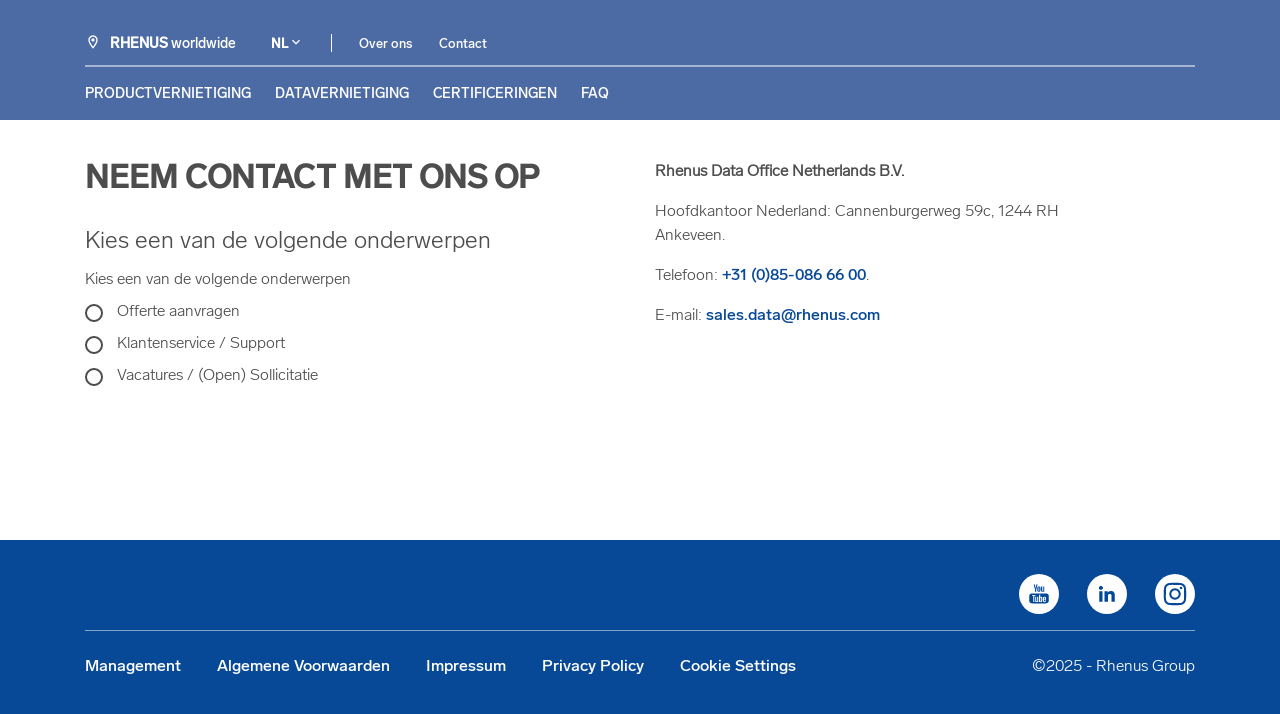

--- FILE ---
content_type: text/html; charset=utf-8
request_url: https://www.rhenus-productvernietiging.nl/contact/
body_size: 19742
content:
<!DOCTYPE html>
<html dir="ltr" lang="nl-NL">
<head>

<meta charset="utf-8">
<!-- 
	This site is developed by rheinschafe.de

	This website is powered by TYPO3 - inspiring people to share!
	TYPO3 is a free open source Content Management Framework initially created by Kasper Skaarhoj and licensed under GNU/GPL.
	TYPO3 is copyright 1998-2025 of Kasper Skaarhoj. Extensions are copyright of their respective owners.
	Information and contribution at https://typo3.org/
-->



<title>Producten te vernietigen? Neem contact op met Rhenus.</title>
<meta http-equiv="x-ua-compatible" content="IE=edge" />
<meta name="generator" content="TYPO3 CMS" />
<meta name="description" content="Rhenus vernietigt producten die u niet of niet meer op de markt wilt zien zeer veilig en compleet gecertificeerd. Ook de recycling van de restmaterialen." />
<meta name="viewport" content="width=device-width, initial-scale=1" />
<meta name="robots" content="index,follow" />
<meta name="keywords" content="contact Rhenus" />
<meta property="og:image" content="https://www.rhenus-productvernietiging.nl//typo3temp/assets/_processed_/5/2/csm_rhenus_og_e25315ed26.jpg" />
<meta property="og:image:url" content="https://www.rhenus-productvernietiging.nl//typo3temp/assets/_processed_/5/2/csm_rhenus_og_e25315ed26.jpg" />
<meta property="og:image:width" content="1200" />
<meta property="og:image:height" content="630" />
<meta name="twitter:card" content="summary" />
<meta name="apple-mobile-web-app-capable" content="no" />


<link rel="stylesheet" type="text/css" href="/typo3temp/assets/compressed/b685bd6506-d0e96acd7101e3297e337f0115d4c830.1765530913.css" media="all">
<link rel="stylesheet" type="text/css" href="/typo3temp/assets/compressed/app-9f3260698a375b1da07fea2831e09936.1765530910.css" media="all">
<link rel="stylesheet" type="text/css" href="/typo3temp/assets/compressed/vanillaSelectHandler-09eca507a039a882b3497be01b9555ae.1765530910.css" media="all">
<link href="/typo3conf/ext/rscw_group/Resources/Public/StyleSheets/app.1765530221.css" rel="stylesheet" type="text/css" >
<link href="/typo3conf/ext/rscw_group/Resources/Public/StyleSheets/noscript.1765530161.css" rel="stylesheet" type="text/css" >






<script>
                        dataLayer = [{
                            'pageCategory': 'Contact',
                            'pageCategoryMain': 'ewaste',
                            'pageCategorySub1': 'Systemseiten',
                            'pageCategorySub2': 'Contact',
                            'pageCategorySub3': '',
                            'pageCategorySub4': '',
                            'pageCountry': 'nl',
                            'pageLanguage': 'nl'
                        }];
                       </script>
                     
          <link rel="dns-prefetch" href="//cdn.rhenus.group">
          <link rel="dns-prefetch" href="//media.rhenus.group">
          <link rel="dns-prefetch" href="//sgtm.rhenus-productvernietiging.nl">
          <link rel="dns-prefetch" href="//cdn.cookielaw.org">

          <script>var images,backgroundImages,imgAttr="data-rscw-img",backAttr="data-rscw-background",orientAttr="data-rscw-orientation";srcAttr="data-rscw-src-attr",document.addEventListener("DOMContentLoaded",function(){rscwUpdateImgs()});var addEvent=function(t,e,r){null!=t&&void 0!==t&&(t.addEventListener?t.addEventListener(e,r,!1):t.attachEvent?t.attachEvent("on"+e,r):t["on"+e]=r)};function rscwUpdateImgs(){images=document.querySelectorAll("["+imgAttr+"]:not(["+imgAttr+'=""]'),backgroundImages=document.querySelectorAll("["+backAttr+"]:not(["+backAttr+'=""]'),setTimeout(function(){var t;for(t=0;t<images.length;t++){var e="src";images[t].getBoundingClientRect().top<=window.innerHeight&&0<=images[t].getBoundingClientRect().bottom&&"none"!==getComputedStyle(images[t]).display&&""!==rscwImgUrl(images[t],imgAttr,images[t].getAttribute(orientAttr))&&(images[t].getAttribute(srcAttr)&&(e=images[t].getAttribute(srcAttr)),images[t].setAttribute(e,rscwImgUrl(images[t],imgAttr,images[t].getAttribute(orientAttr))))}for(t=0;t<backgroundImages.length;t++)backgroundImages[t].getBoundingClientRect().top<=window.innerHeight&&0<=backgroundImages[t].getBoundingClientRect().bottom&&"none"!==getComputedStyle(backgroundImages[t]).display&&""!==rscwImgUrl(backgroundImages[t],backAttr,backgroundImages[t].getAttribute(orientAttr))&&(backgroundImages[t].style.backgroundImage="url('"+rscwImgUrl(backgroundImages[t],backAttr,backgroundImages[t].getAttribute(orientAttr))+"')")},200)}function rscwImgUrl(t,e,r){var n;if(0===(n=e===backAttr?t:t.parentNode).offsetHeight&&0===n.offsetWidth)return"";if(void 0!==r&&"flip"===r){if(0<n.offsetHeight)return addParameterToURL(t.getAttribute(e),"h="+300*Math.ceil(n.offsetHeight/300))}else if(0<n.offsetWidth)return addParameterToURL(t.getAttribute(e),"w="+300*Math.ceil(n.offsetWidth/300));return""}function addParameterToURL(t,e){return t+=(t.split("?")[1]?"&":"?")+e}addEvent(window,"resize",function(){rscwUpdateImgs()}),addEvent(window,"scroll",function(){rscwUpdateImgs()}),addEvent(window,"orientationchange",function(){rscwUpdateImgs()});</script>
          <script id="hyphenopoly-loader" src="/typo3conf/ext/rscw_provider/Resources/Public/JavaScripts/hyphenopoly/Hyphenopoly_Loader.js"></script>          <link rel="preload" crossorigin href="/typo3conf/ext/rscw_provider/Resources/Public/Fonts/MaterialIcons-Regular.woff2" as="font" type="font/woff2">

          <link rel="apple-touch-icon" sizes="57x57" href="/apple-icon-57x57.png">
          <link rel="apple-touch-icon" sizes="60x60" href="/apple-icon-60x60.png">
          <link rel="apple-touch-icon" sizes="72x72" href="/apple-icon-72x72.png">
          <link rel="apple-touch-icon" sizes="76x76" href="/apple-icon-76x76.png">
          <link rel="apple-touch-icon" sizes="114x114" href="/apple-icon-114x114.png">
          <link rel="apple-touch-icon" sizes="120x120" href="/apple-icon-120x120.png">
          <link rel="apple-touch-icon" sizes="144x144" href="/apple-icon-144x144.png">
          <link rel="apple-touch-icon" sizes="152x152" href="/apple-icon-152x152.png">
          <link rel="apple-touch-icon" sizes="180x180" href="/apple-icon-180x180.png">
          <link rel="icon" type="image/png" sizes="192x192"  href="/android-icon-192x192.png">
          <link rel="icon" type="image/png" sizes="32x32" href="/favicon-32x32.png">
          <link rel="icon" type="image/png" sizes="96x96" href="/favicon-96x96.png">
          <link rel="icon" type="image/png" sizes="16x16" href="/favicon-16x16.png">
          <link rel="manifest" href="/manifest.json">
          <meta name="msapplication-TileColor" content="#ffffff">
          <meta name="msapplication-TileImage" content="/ms-icon-144x144.png">
          <meta name="theme-color" content="#ffffff"><script id="usercentrics-cmp" src="https://web.cmp.usercentrics.eu/ui/loader.js" data-settings-id="pT-HtG8SAOBjiZ" async></script>
<!-- Google Tag Manager -->
<script type="text/plain" data-usercentrics="Google Tag Manager">(function(w,d,s,l,i){w[l]=w[l]||[];w[l].push({'gtm.start':
new Date().getTime(),event:'gtm.js'});var f=d.getElementsByTagName(s)[0],
j=d.createElement(s),dl=l!='dataLayer'?'&l='+l:'';j.async=true;j.src=
'https://sgtm.rhenus-productvernietiging.nl/gtm.js?id='+i+dl;f.parentNode.insertBefore(j,f);})(window,document,'script','dataLayer','GTM-5W48DKM');</script>
<!-- End Google Tag Manager -->

<link rel="canonical" href="https://www.rhenus-productvernietiging.nl/contact/"/>


<!-- This site is optimized with the Yoast SEO for TYPO3 plugin - https://yoast.com/typo3-extensions-seo/ -->
<script type="application/ld+json">[{"@context":"https:\/\/www.schema.org","@type":"BreadcrumbList","itemListElement":[{"@type":"ListItem","position":1,"item":{"@id":"https:\/\/www.rhenus-productvernietiging.nl\/","name":"Productvernietiging NL"}},{"@type":"ListItem","position":2,"item":{"@id":"https:\/\/www.rhenus-productvernietiging.nl\/contact\/","name":"Contact"}}]}]</script>
<link rel="stylesheet" href="/typo3temp/assets/vhs-assets-materialcss.1765533156.css" />
<link rel="stylesheet" href="/typo3temp/assets/vhs-assets-bootstrap-select-css.1765533807.css" />
<script type="text/javascript" src="/typo3temp/assets/vhs-assets-materialjs.1765533156.js" defer="defer"></script>
<script type="text/javascript" src="/typo3temp/assets/vhs-assets-bootstrap-select-ja.1765533807.js" defer="defer"></script>
<script type="text/javascript" src="/typo3temp/assets/vhs-assets-bootstrap-select-de.1765533807.js" defer="defer"></script>
<script type="text/javascript" src="/typo3temp/assets/vhs-assets-powermail-js3.1765533156.js" defer="defer"></script>
<script type="text/javascript" src="/typo3temp/assets/vhs-assets-powermail-js4.1765533156.js" defer="defer"></script>
<script type="text/javascript" src="/typo3temp/assets/vhs-assets-powermail-js6.1765533156.js" defer="defer"></script>
</head>
<body id="p21890">            <!-- Google Tag Manager (noscript) -->
            <noscript><iframe src="https://sgtm.rhenus-productvernietiging.nl/ns.html?id=GTM-5W48DKM"
            height="0" width="0" style="display:none;visibility:hidden"></iframe></noscript>
            <!-- End Google Tag Manager (noscript) -->



<noscript>
    
</noscript>








    <noscript>
    <div id="no-script">
        <div id="no-script-box">
            <img id="no-script-img" src="/fileadmin/user_upload/rhenus-logo.svg" alt="Rhenus Logo">
            <p id="no-script-maintext">
                Oh No! I need JavaScript to run this website.
            </p>
            <p id="no-script-subtext">
                This website relies on JavaScript to function, please enable it. Thank You!
            </p>
            <a
                id="no-script-link"
                target="_blank"
                rel="noopener noreferrer"
                href="https://www.enable-javascript.com/">How to enable JavaScript</a>
        </div>
    </div>
</noscript>
    


    
    
    
    


    

    
        
            
        
    
        
    

    <div class="page-wrapper page-type-default page-type-default_with-main-menu">
        <div class="page-body">
            
        

        
    


        









<div class="main-header fn-header navigation-desktop">
    <div class="container">
        
            <span class="material-icons expand-navigation">expand_less</span>
        

        <div class="main-header-top">
            
                
<div class="rhenus-worldwide">
    <a href="#rhenus-worldwide-popup" title="Rhenus worldwide">
        <span class="country-icon">
            <svg xmlns="http://www.w3.org/2000/svg" height="24px" viewBox="0 0 24 24" width="16px">
                <path d="M0 0h24v24H0V0z" fill="none"/>
                <path d="M12 2C8.13 2 5 5.13 5 9c0 5.25 7 13 7 13s7-7.75 7-13c0-3.87-3.13-7-7-7zM7 9c0-2.76 2.24-5 5-5s5 2.24 5 5c0 2.88-2.88 7.19-5 9.88C9.92 16.21 7 11.85 7 9z"/><circle cx="12" cy="9" r="2.5"/>
            </svg>
        </span>

        <span class="countryswitch-country"><strong>RHENUS</strong> worldwide </span>
    </a>
</div>

    <div id="rhenus-worldwide-popup" class="mfp-hide">
        <div class="container">
            <div class="white-popup country-switch">
                <button title="Close (Esc)" type="button" class="mfp-close" onclick="$.magnificPopup.close()">×</button>
                <div class="h1 country-title frame-space-after-global-space-after-medium">Rhenus Worldwide</div>
                

    
    
            <div id="c73229" class="frame frame-default frame-type-rscwcontentelements_country_switch_stripe frame-layout-3 frame-space-after-global-space-after-small">
                

                
                    
                        



                    
                
                
<div class="stripe-container">
    <div class="stripe stripe-bg-blue country-switch-stripe">
        <div class="container">
            <div class="row">
                
                    <div class="col-md-6 country-switch-stripe-left">
                        <p class="h3">Jump to region and choose your preferred country / region</p>
<p>Switch to your chosen country or regional website and discover our services for each location. You will have a choice of different languages.</p>
<p><a href="#c73233" class="country-switch-anker" title="Naar pagina:Contact">AFRICA</a><a href="#c73232" class="country-switch-anker" title="Naar pagina:Contact">AMERICAS</a><a href="#c73230" class="country-switch-anker" title="Naar pagina:Contact">ASIA PACIFIC</a><a href="#c73231" class="country-switch-anker" title="Naar pagina:Contact">EUROPE</a></p>
                    </div>
                
                
                    <div class="col-md-6 country-switch-stripe-right">
                        <p class="h3">Visit our corporate website</p>
<p>For more information about our global services and offers, visit Rhenus.Group.</p>
<p><a href="https://www.rhenus.group/" target="_blank" class="button-ghost" title="Naar pagina:Rhenus Group Global#NAME?">visit now</a></p>
                    </div>
                
            </div>
        </div>
    </div>
</div>

            </div>
        
    





    
        
                
                        <div id="c73233" class="frame frame-default frame-type-textmedia frame-layout-3 frame-space-after-global-space-after-extra-small">
                            
                            
                            
                                



                            
                            
    
            <div
                class="ce-textpic ce-right ce-intext ce-nowrap row ">
                

                
                        
                    

                
                    <div class="ce-bodytext col-12 col-lg order-1">
                        <p class="h3">Africa</p><ul class="country-list"> 	<li><a href="https://www.rhenus.group/za/" target="_blank" title="Naar pagina:Rhenus Southern Africa#NAME?">Namibia</a></li> 	<li><a href="https://www.rhenus.group/ma/en/" target="_blank" title="Naar pagina:Rhenus Morocco#NAME?">Morocco</a></li> 	<li><a href="https://www.rhenus.group/za/" target="_blank" title="Naar pagina:Rhenus Southern Africa#NAME?">South Africa</a></li> </ul>
                    </div>
                


                
                    

		
				
			
	



                
            </div>
        

                            
                                



                            
                        </div>
                    

            
    





    
        
                
                        <div id="c73232" class="frame frame-default frame-type-textmedia frame-layout-3 frame-space-after-global-space-after-extra-small">
                            
                            
                            
                                



                            
                            
    
            <div
                class="ce-textpic ce-right ce-intext ce-nowrap row ">
                

                
                        
                    

                
                    <div class="ce-bodytext col-12 col-lg order-1">
                        <p class="h3">Americas</p><ul class="country-list"> 	<li><a href="https://www.rhenus.group/ar/en/" target="_blank" title="Naar pagina:Argentina#NAME?">Argentina</a></li> 	<li><a href="https://www.rhenus.group/br/en/" target="_blank" title="Naar pagina:Brazil#NAME?">Brazil</a></li> 	<li><a href="https://www.rhenus.group/ca/en/" target="_blank" title="Naar pagina:Rhenus Canada#NAME?">Canada</a></li> 	<li><a href="https://www.rhenus.group/cl/en/" target="_blank" title="Naar pagina:Chile#NAME?">Chile</a></li> 	<li><a href="https://www.rhenus.group/co/en/" target="_blank" title="Naar pagina:Colombia#NAME?">Colombia</a></li> 	<li><a href="https://www.rhenus.group/mx/en/" target="_blank" title="Naar pagina:Mexico#NAME?">Mexico</a></li> 	<li><a href="https://www.rhenus.group/us/en/" target="_blank" title="Naar pagina:Rhenus USA#NAME?">United States of America</a></li> </ul>
                    </div>
                


                
                    

		
				
			
	



                
            </div>
        

                            
                                



                            
                        </div>
                    

            
    





    
        
                
                        <div id="c73230" class="frame frame-default frame-type-textmedia frame-layout-3 frame-space-after-global-space-after-extra-small">
                            
                            
                            
                                



                            
                            
    
            <div
                class="ce-textpic ce-right ce-intext ce-nowrap row ">
                

                
                        
                    

                
                    <div class="ce-bodytext col-12 col-lg order-1">
                        <p class="h3">Asia Pacific</p><ul class="country-list"> 	<li>Australia</li> 	<li><a href="https://www.rhenus.group/kh-old/en/" target="_blank" title="Naar pagina:Rhenus Cambodia#NAME?">Cambodia</a></li> 	<li><a href="https://www.rhenus.group/cn/en/" target="_blank" title="Naar pagina:Rhenus Greater China#NAME?">Greater China</a></li> 	<li><a href="https://www.rhenus.group/cn/en/" target="_blank" title="Naar pagina:Rhenus Greater China#NAME?">Hong Kong (Greater China)</a></li> 	<li><a href="https://www.rhenus.group/in/en/" target="_blank" title="Naar pagina:Rhenus India#NAME?">India</a></li> 	<li><a href="https://www.rhenus.group/id/en/" target="_blank" title="Naar pagina:Rhenus Indonesia#NAME?">Indonesia</a></li> 	<li><a href="https://www.rhenus.group/jp/en/" target="_blank" title="Naar pagina:Japan#NAME?">Japan</a></li> 	<li><a href="https://www.rhenus.group/kz/en/" target="_blank" title="Naar pagina:Rhenus Kazakhstan#NAME?">Kazakhstan</a></li> 	<li><a href="https://www.rhenus.group/my/en/" target="_blank" title="Naar pagina:Rhenus Malaysia#NAME?">Malaysia</a></li> 	<li><a href="https://www.rhenus.group/mm/en/" target="_blank" title="Naar pagina:Rhenus Myanmar#NAME?">Myanmar</a></li> 	<li>New Zealand</li> 	<li><a href="https://www.rhenus.group/ph/" target="_blank" title="Naar pagina:Rhenus Philippines#NAME?">Philippines</a></li> 	<li><a href="https://www.rhenus.group/sg/en/" target="_blank" title="Naar pagina:Rhenus Singapore#NAME?">Singapore</a></li> 	<li><a href="https://www.rhenus.group/kr-old/en/" target="_blank" title="Naar pagina:Rhenus South Korea#NAME?">South Korea</a></li> 	<li><a href="https://www.rhenus.group/cn/en/" target="_blank" title="Naar pagina:Rhenus Greater China#NAME?">Taiwan (Greater China)</a></li> 	<li><a href="https://www.rhenus.group/th/en/" target="_blank" title="Naar pagina:Rhenus Thailand#NAME?">Thailand</a></li> 	<li><a href="https://www.rhenus.group/ae/en/" target="_blank" title="Naar pagina:Rhenus UAE#NAME?">United Arab Emirates</a></li> 	<li><a href="https://www.rhenus.group/uz/en/" target="_blank" title="Naar pagina:Rhenus Uzbekistan#NAME?">Uzbekistan</a></li> 	<li><a href="https://www.rhenus.group/vn/en/" target="_blank" title="Naar pagina:Rhenus Vietnam#NAME?">Vietnam</a></li> </ul>
                    </div>
                


                
                    

		
				
			
	



                
            </div>
        

                            
                                



                            
                        </div>
                    

            
    





    
        
                
                        <div id="c73231" class="frame frame-default frame-type-textmedia frame-layout-3 frame-space-after-global-space-after-extra-small">
                            
                            
                            
                                



                            
                            
    
            <div
                class="ce-textpic ce-right ce-intext ce-nowrap row ">
                

                
                        
                    

                
                    <div class="ce-bodytext col-12 col-lg order-1">
                        <p class="h3">Europe</p><ul class="country-list"> 	<li><a href="https://www.rhenus.group/al/en/" target="_blank" title="Naar pagina:Albania#NAME?">Albania</a></li> 	<li><a href="https://www.rhenus.group/at/en/" target="_blank" title="Naar pagina:Austria#NAME?">Austria</a></li> 	<li><a href="https://www.rhenus.group/be/en/" target="_blank" title="Naar pagina:Rhenus Belgium#NAME?">Belgium</a></li> 	<li><a href="https://www.rhenus.group/ba/en/" target="_blank" title="Naar pagina:Bosnia#NAME?">Bosnia and Herzegovina</a></li> 	<li><a href="https://www.rhenus.group/hr/en/" target="_blank" title="Naar pagina:Croatia#NAME?">Croatia</a></li> 	<li><a href="https://www.rhenus.group/cz/en/" target="_blank" title="Naar pagina:Czech Republic#NAME?">Czech Republic</a></li> 	<li><a href="https://www.rhenus.group/dk/en/" target="_blank" title="Naar pagina:Denmark#NAME?">Denmark</a></li> 	<li><a href="https://www.rhenus.group/ee/en/" target="_blank" title="Naar pagina:Estonia#NAME?">Estonia</a></li> 	<li><a href="https://www.rhenus.group/fi/en/" target="_blank" title="Naar pagina:Finland#NAME?">Finland</a></li> 	<li><a href="https://www.rhenus.group/fr/en/" target="_blank" title="Naar pagina:Rhenus France#NAME?">France</a></li> 	<li><a href="https://www.rhenus.group/de/en/" target="_blank" title="Naar pagina:Germany#NAME?">Germany</a></li> 	<li><a href="https://www.rhenus.group/hu/en/" target="_blank" title="Naar pagina:Hungary#NAME?">Hungary</a></li> 	<li><a href="https://www.rhenus.group/ie/en/" target="_blank" title="Naar pagina:Ireland#NAME?">Ireland</a></li> 	<li><a href="https://www.rhenus.group/it/en/" target="_blank" title="Naar pagina:Italy#NAME?">Italy</a></li> 	<li><a href="https://www.rhenus.group/lv/en/" target="_blank" title="Naar pagina:Latvia#NAME?">Latvia</a></li> 	<li><a href="https://www.rhenus.group/lt/en/" target="_blank" title="Naar pagina:Lithuania#NAME?">Lithuania</a></li> 	<li><a href="https://www.rhenus.group/nl/en/" target="_blank" title="Naar pagina:Netherlands#NAME?">Netherlands</a></li> 	<li><a href="https://www.rhenus.group/no/en/" target="_blank" title="Naar pagina:Norway#NAME?">Norway</a></li> 	<li><a href="https://www.rhenus.group/pl/en/" target="_blank" title="Naar pagina:Rhenus Poland#NAME?">Poland</a></li> 	<li><a href="https://www.rhenus.group/pt/en/" target="_blank" title="Naar pagina:Portugal#NAME?">Portugal</a></li> 	<li><a href="https://www.rhenus.group/ro/en/" target="_blank" title="Naar pagina:Romania#NAME?">Romania</a></li> 	<li><a href="https://www.rhenus.group/rs/en/" target="_blank" title="Naar pagina:Serbia#NAME?">Serbia</a></li> 	<li><a href="https://www.rhenus.group/sk/en/" target="_blank" title="Naar pagina:Slovakia#NAME?">Slovakia</a></li> 	<li><a href="https://www.rhenus.group/si/en/" target="_blank" title="Naar pagina:Slovenia#NAME?">Slovenia</a></li> 	<li><a href="https://www.rhenus.group/es/en/" target="_blank" title="Naar pagina:Spain#NAME?">Spain</a></li> 	<li><a href="https://www.rhenus.group/se/en/" target="_blank" title="Naar pagina:Sweden#NAME?">Sweden</a></li> 	<li><a href="https://www.rhenus.group/ch/en/" target="_blank" title="Naar pagina:Rhenus Switzerland#NAME?">Switzerland</a></li> 	<li><a href="https://www.rhenus.group/tr/en/" target="_blank" title="Naar pagina:Rhenus Türkiye#NAME?">Türkiye</a></li> 	<li><a href="https://www.rhenus.group/ua/en/" target="_blank" title="Naar pagina:Ukraine#NAME?">Ukraine</a></li> 	<li><a href="https://www.rhenus.group/uk/en/" target="_blank" title="Naar pagina:Rhenus UK#NAME?">United Kingdom</a></li> </ul>
                    </div>
                


                
                    

		
				
			
	



                
            </div>
        

                            
                                



                            
                        </div>
                    

            
    



            </div>
        </div>
    </div>


            

            
                <div class="language-switcher">
    
        
            
                <a href="#" title="NL" class="active">
                    <span>NL</span>
                </a>
            
        
    
        
    

    

    
        
            
        
    
        
    
    
</div>


            

            
                <div class="meta-navi">
                    
                        <a href="/over-ons/" data-no-auto-title="1">Over ons</a>
                    
                        <a href="/contact/" data-no-auto-title="1">Contact</a>
                    
                </div>
            

            
                <span class="brand-logo brand-logo_desktop">
                    
                            <a href="/"title="Naar pagina:Productvernietiging NL">
                                <img class="logo" src="/fileadmin/Aktendigitalisierung/Rhenus_Logo_Office_Systems_negativ_group.svg" width="167" height="31" alt="" />
                            </a>
                        
                </span>
            

            
        </div>

        
            <div class="main-navigation">
                <ul>
                    
                        <li>
                            
                                    <a href="/productvernietiging/" class="level-1-navi-link" data-page-id="35154" data-no-auto-title="1">
                                        

                                        Productvernietiging
                                    </a>

                                    

                                    
                                
                        </li>
                    
                        <li>
                            
                                    <a href="/datavernietiging/" class="level-1-navi-link" data-page-id="35197" data-no-auto-title="1">
                                        

                                        Datavernietiging
                                    </a>

                                    

                                    
                                
                        </li>
                    
                        <li>
                            
                                    <a href="/certificeringen/" class="level-1-navi-link" data-page-id="35194" data-no-auto-title="1">
                                        

                                        Certificeringen
                                    </a>

                                    

                                    
                                
                        </li>
                    
                        <li>
                            
                                    <a href="/veelgestelde-vragen/" class="level-1-navi-link" data-page-id="35229" data-no-auto-title="1">
                                        

                                        FAQ
                                    </a>

                                    

                                    
                                
                        </li>
                    
                </ul>
            </div>
        

        <div class="main-header-overlay"></div>

        
    </div>
</div>

        








<!-- mainnavmm start -->
<div class="main-header navigation-mobile">
    <div class="header-bar-mobile">
        <div class="container">
            <span class="mobile-flyout-trigger"></span>

            
    
        
            
                
            
                
            
                
            
                
            
        
    


            
                <span class="logo brand-logo brand-logo_mobile">
                    
                            <a href="/"title="Naar pagina:Productvernietiging NL">
                                <img src="/fileadmin/Aktendigitalisierung/Rhenus_Logo_Office_Systems_negativ_group.svg" width="97" height="18" alt="" />
                            </a>
                        
                </span>
            

            
        </div>
    </div>

    <div class="mobile-navi-flyout">
        <div class="mobile-language-bar">
            <div class="container">
                
                    
<div class="rhenus-worldwide">
    <a href="#rhenus-worldwide-popup" title="Rhenus worldwide">
        <span class="country-icon">
            <svg xmlns="http://www.w3.org/2000/svg" height="24px" viewBox="0 0 24 24" width="16px">
                <path d="M0 0h24v24H0V0z" fill="none"/>
                <path d="M12 2C8.13 2 5 5.13 5 9c0 5.25 7 13 7 13s7-7.75 7-13c0-3.87-3.13-7-7-7zM7 9c0-2.76 2.24-5 5-5s5 2.24 5 5c0 2.88-2.88 7.19-5 9.88C9.92 16.21 7 11.85 7 9z"/><circle cx="12" cy="9" r="2.5"/>
            </svg>
        </span>

        <span class="countryswitch-country"><strong>RHENUS</strong> worldwide </span>
    </a>
</div>


                

                
                    




    
        
    

    



        <div class="mobile-language-switcher">
            
                
                    <a href="#"
                       title="NL"
                       class="mobile-language-switcher-link mobile-language-switcher-link_current">
                        <span>NL</span>
                    </a>
                
            
                
            
        </div>
    

                
            </div>
        </div>

        
            

            
                
                    
                        
                                <a href="/productvernietiging/" class="mobile-nav-link" data-page-id="35154">
                                    <div class="container">
                                        Productvernietiging
                                    </div>
                                </a>
                            
                    
                
                    
                        
                                <a href="/datavernietiging/" class="mobile-nav-link" data-page-id="35197">
                                    <div class="container">
                                        Datavernietiging
                                    </div>
                                </a>
                            
                    
                
                    
                        
                                <a href="/certificeringen/" class="mobile-nav-link" data-page-id="35194">
                                    <div class="container">
                                        Certificeringen
                                    </div>
                                </a>
                            
                    
                
                    
                        
                                <a href="/veelgestelde-vragen/" class="mobile-nav-link" data-page-id="35229">
                                    <div class="container">
                                        FAQ
                                    </div>
                                </a>
                            
                    
                
            
        

        <div class="mobile-bottom-navi">
            <div class="container">
                
                    <div class="meta-navi">
                        
                            <a href="/over-ons/"title="Start bestand download">Over ons</a>
                        
                            <a href="/contact/"title="Start bestand download">Contact</a>
                        
                    </div>
                
            </div>
        </div>
    </div>
</div>


        
        
            
                
            
                
            
                
            
                
            
        
        
        
    




        <div class="container">
            <div class="row">
                <div class="col">
                    
                </div>
            </div>
        </div>
        <div class="container-fluid">
            <div class="row">
                <div class="col col-alert">
                    
                </div>
            </div>
        </div>
    
            
        
            
            <div class="main-spacer" ></div>
        

        

        


        





        

<div class="container">
    <div class="row justify-content-end">
        <div class="col-12">
            <div class="justify-content-end d-flex">
                <a class="back-to-top-btn" href="#" id="back-to-top-btn-desktop" role="button">
                    <i class="material-icons">keyboard_arrow_up</i>
                </a>
            </div>
        </div>
    </div>
</div>

<a class="back-to-top-btn" href="#" id="back-to-top-btn-mobile" role="button">
    <i class="material-icons">keyboard_arrow_up</i>
</a>

        <!--TYPO3SEARCH_begin-->

        <div class="container">
            <div class="row">
                <div class="col">
                    <div class="row   "><div class="col-12  col-md-6 col-lg-6 col-xl-6 ">

    
        
                
                        <div id="c71124" class="frame frame-default frame-type-list frame-layout-0 frame-space-after-global-space-after-small">
                            
                            
                            
                                

	
		<header class="">
			


	
			
				


	
			<h2 class="">
				Neem contact met ons op
			</h2>
		



			
		



			



			



		</header>
	



                            
                            

    
        

<!-- Required styles for MDC Web -->


<!-- Required MDC Web JavaScript library -->


<!-- Instantiate single textfield component rendered in the document -->

<div class="tx-powermail"><form data-parsley-validate="data-parsley-validate" data-validate="html5" data-powermail-form-name="contact-form" enctype="multipart/form-data" name="field" class="powermail_form powermail_form_3496 nolabel  " id="form-3496-0" action="/contact/?tx_powermail_pi1%5Baction%5D=create&amp;tx_powermail_pi1%5Bcontroller%5D=Form&amp;cHash=34269feda21d7023b7da9a3c6647551b" method="post"><div><input type="hidden" name="tx_powermail_pi1[__referrer][@extension]" value="Powermail" /><input type="hidden" name="tx_powermail_pi1[__referrer][@controller]" value="Form" /><input type="hidden" name="tx_powermail_pi1[__referrer][@action]" value="form" /><input type="hidden" name="tx_powermail_pi1[__referrer][arguments]" value="YTowOnt951950cc976b4a92b4fca255ae956ccf8cf4f5bc1" /><input type="hidden" name="tx_powermail_pi1[__referrer][@request]" value="{&quot;@extension&quot;:&quot;Powermail&quot;,&quot;@controller&quot;:&quot;Form&quot;,&quot;@action&quot;:&quot;form&quot;}c5b19ec13c7d8b1af906722da01701b235147a93" /><input type="hidden" name="tx_powermail_pi1[__trustedProperties]" value="{&quot;field&quot;:{&quot;marker_03&quot;:1,&quot;marker_04&quot;:1,&quot;formofaddress&quot;:1,&quot;firstnames&quot;:1,&quot;surname&quot;:1,&quot;e_mail&quot;:1,&quot;phone_work&quot;:1,&quot;company_address&quot;:1,&quot;yourinquiry&quot;:1,&quot;utm_source&quot;:1,&quot;marker_01&quot;:1,&quot;utm_medium&quot;:1,&quot;utm_campaign&quot;:1,&quot;utm_content&quot;:1,&quot;utm_term&quot;:1,&quot;contactlanguage&quot;:1,&quot;campaigncode&quot;:1,&quot;leadsource&quot;:1,&quot;leadsourcedetail&quot;:1,&quot;url&quot;:1,&quot;__hp&quot;:1},&quot;dynamics-google-places-country&quot;:1,&quot;submitbtn&quot;:1,&quot;mail&quot;:{&quot;form&quot;:1}}38095ecfc2b6ea04b484ef1c0e754f0d37640717" /></div><fieldset class="powermail_fieldset powermail_fieldset_8177 nolabel" data-powermail-page-uid="8177" data-page-title="Waarom wilt u contact met ons opnemen?"><input class="powermail_hidden  powermail_marker_03" id="powermail_field_marker_03" type="hidden" name="tx_powermail_pi1[field][marker_03]" value="120830000" /></fieldset><fieldset class="powermail_fieldset powermail_fieldset_8178 " data-powermail-page-uid="8178" data-page-title="Kies een van de volgende onderwerpen"><legend class="powermail_legend">Kies een van de volgende onderwerpen</legend><div
    class="powermail_fieldwrap powermail_fieldwrap_type_radio powermail_fieldwrap_marker_04  "><label for="powermail_field_marker_04" class=" powermail_label" title="">
        Kies een van de volgende onderwerpen
    </label><div
        class="powermail_field"><div
                class="radio "><label class="custom-radio-checkbox radio-button" for="powermail_field_marker_04_1"><input data-parsley-errors-container=".powermail_field_error_container_marker_04" data-parsley-class-handler=".powermail_fieldwrap_marker_04 div:first &gt; div" class="powermail_radio" id="powermail_field_marker_04_1" type="radio" name="tx_powermail_pi1[field][marker_04]" value="120830000" />
                    Offerte aanvragen
                    <span class="checkmark"></span></label></div><div
                class="radio "><label class="custom-radio-checkbox radio-button" for="powermail_field_marker_04_2"><input class="powermail_radio" id="powermail_field_marker_04_2" type="radio" name="tx_powermail_pi1[field][marker_04]" value="120830001" />
                    Klantenservice / Support
                    <span class="checkmark"></span></label></div><div
                class="radio "><label class="custom-radio-checkbox radio-button" for="powermail_field_marker_04_3"><input class="powermail_radio" id="powermail_field_marker_04_3" type="radio" name="tx_powermail_pi1[field][marker_04]" value="120830003" />
                    Vacatures / (Open) Sollicitatie
                    <span class="checkmark"></span></label></div><div></div><div class="powermail_field_error_container powermail_field_error_container_marker_04"></div></div></div></fieldset><fieldset class="powermail_fieldset powermail_fieldset_8179 " data-powermail-page-uid="8179" data-page-title="Offerte aanvragen"><legend class="powermail_legend">Offerte aanvragen</legend><div class="powermail_fieldwrap powermail_fieldwrap_type_select rhenus-custom-vanilla-select powermail_fieldwrap_formofaddress "><div class="powermail_field"><div class="rhenus-custom-select powermail_field select-required"><select required="required" aria-required="true" data-parsley-required-message="This field must be filled!" data-parsley-trigger="change" class="powermail_select custom-select-picker  " id="powermail_field_formofaddress" title="Aanhef" size="3" name="tx_powermail_pi1[field][formofaddress]"><option value="120830000">Dhr.</option><option value="120830001">Mevr.</option><option value="120830002">Mx.</option></select><label for="powermail_field_formofaddress" class=" powermail_label" title="">
        Aanhef<span class="mandatory">*</span></label><div class="required-dot"></div></div></div></div><div class="powermail_fieldwrap powermail_fieldwrap_type_input powermail_fieldwrap_firstnames  "><div class="powermail_field"><div class="mdc-text-field"><input required="required" aria-required="true" data-parsley-required-message="This field must be filled!" data-parsley-trigger="change" pattern="^[^@]*$" data-parsley-error-message="Error in validation!" class="powermail_input mdc-text-field__input  " id="powermail_field_firstnames" type="text" name="tx_powermail_pi1[field][firstnames]" value="" /><div class="required-dot"></div><label for="powermail_field_firstnames" class="mdc-floating-label powermail_label" title="">
        Voornaam<span class="mandatory">*</span></label></div></div></div><div class="powermail_fieldwrap powermail_fieldwrap_type_input powermail_fieldwrap_surname  "><div class="powermail_field"><div class="mdc-text-field"><input required="required" aria-required="true" data-parsley-required-message="This field must be filled!" data-parsley-trigger="change" pattern="^[^@]*$" data-parsley-error-message="Error in validation!" class="powermail_input mdc-text-field__input  " id="powermail_field_surname" type="text" name="tx_powermail_pi1[field][surname]" value="" /><div class="required-dot"></div><label for="powermail_field_surname" class="mdc-floating-label powermail_label" title="">
        Achternaam<span class="mandatory">*</span></label></div></div></div><div class="powermail_fieldwrap powermail_fieldwrap_type_input powermail_fieldwrap_e_mail  "><div class="powermail_field"><div class="mdc-text-field"><input required="required" aria-required="true" data-parsley-required-message="This field must be filled!" data-parsley-trigger="change" data-parsley-error-message="This is not a valid email address!" class="powermail_input mdc-text-field__input  " id="powermail_field_e_mail" type="email" name="tx_powermail_pi1[field][e_mail]" value="" /><div class="required-dot"></div><label for="powermail_field_e_mail" class="mdc-floating-label powermail_label" title="">
        e-mail<span class="mandatory">*</span></label></div></div></div><div class="powermail_fieldwrap powermail_fieldwrap_type_input_area-code-and-phone powermail_fieldwrap_phone_work  "><div class="row max-width"><div class="col-4 pr-0"><div class="rhenus-custom-select rhenus-custom-select_phone-area-code powermail_field"><div class="dropdown powermail_select custom-select-picker"><select data-live-search="true" data-prefill=""  class="powermail_select custom-select-picker" id="phone-area-code" name="phone-area-code"><option   class="bs-title-option" value="">Landcode </option><option data-subtext="United States/Canada" value="+1">+1</option><option data-subtext="Bahamas" value="+1-242">+1-242</option><option data-subtext="Barbados" value="+1-246">+1-246</option><option data-subtext="Antigua and Barbuda" value="+1-268">+1-268</option><option data-subtext="British Virgin Islands" value="+1-284">+1-284</option><option data-subtext="US Virgin Islands" value="+1-340">+1-340</option><option data-subtext="Bermuda" value="+1-441">+1-441</option><option data-subtext="Grenada" value="+1-473">+1-473</option><option data-subtext="Turks and Caicos Islands" value="+1-649">+1-649</option><option data-subtext="Montserrat" value="+1-664">+1-664</option><option data-subtext="Northern Mariana Islands" value="+1-670">+1-670</option><option data-subtext="Guam" value="+1-671">+1-671</option><option data-subtext="American Samoa" value="+1-684">+1-684</option><option data-subtext="Saint Lucia" value="+1-758">+1-758</option><option data-subtext="Dominica" value="+1-767">+1-767</option><option data-subtext="Saint Vincent and the Grenadines" value="+1-784">+1-784</option><option data-subtext="Puerto Rico" value="+1-787">+1-787</option><option data-subtext="Dominican Republic" value="+1-809">+1-809</option><option data-subtext="Trinidad and Tobago" value="+1-868">+1-868</option><option data-subtext="Saint Kitts and Nevis" value="+1-869">+1-869</option><option data-subtext="Jamaica" value="+1-876">+1-876</option><option data-subtext="Egypt" value="+20">+20</option><option data-subtext="South Africa" value="+27">+27</option><option data-subtext="Greece" value="+30">+30</option><option data-subtext="Netherlands" value="+31">+31</option><option data-subtext="Belgium" value="+32">+32</option><option data-subtext="France" value="+33">+33</option><option data-subtext="Spain" value="+34">+34</option><option data-subtext="Hungary" value="+36">+36</option><option data-subtext="Italy" value="+39">+39</option><option data-subtext="Romania" value="+40">+40</option><option data-subtext="Switzerland" value="+41">+41</option><option data-subtext="Austria" value="+43">+43</option><option data-subtext="United Kingdom" value="+44">+44</option><option data-subtext="Denmark" value="+45">+45</option><option data-subtext="Sweden" value="+46">+46</option><option data-subtext="Norway" value="+47">+47</option><option data-subtext="Poland" value="+48">+48</option><option data-subtext="Germany" value="+49">+49</option><option data-subtext="Peru" value="+51">+51</option><option data-subtext="Mexico" value="+52">+52</option><option data-subtext="Cuba" value="+53">+53</option><option data-subtext="Argentina" value="+54">+54</option><option data-subtext="Brazil" value="+55">+55</option><option data-subtext="Chile" value="+56">+56</option><option data-subtext="Colombia" value="+57">+57</option><option data-subtext="Venezuela" value="+58">+58</option><option data-subtext="Malaysia" value="+60">+60</option><option data-subtext="Australia" value="+61">+61</option><option data-subtext="Indonesia" value="+62">+62</option><option data-subtext="Philippines" value="+63">+63</option><option data-subtext="New Zealand" value="+64">+64</option><option data-subtext="Singapore" value="+65">+65</option><option data-subtext="Thailand" value="+66">+66</option><option data-subtext="Japan" value="+81">+81</option><option data-subtext="South Korea" value="+82">+82</option><option data-subtext="Vietnam" value="+84">+84</option><option data-subtext="China" value="+86">+86</option><option data-subtext="Turkey" value="+90">+90</option><option data-subtext="India" value="+91">+91</option><option data-subtext="Pakistan" value="+92">+92</option><option data-subtext="Afghanistan" value="+93">+93</option><option data-subtext="Sri Lanka" value="+94">+94</option><option data-subtext="Myanmar" value="+95">+95</option><option data-subtext="Iran" value="+98">+98</option><option data-subtext="Morocco" value="+212">+212</option><option data-subtext="Algeria" value="+213">+213</option><option data-subtext="Tunisia" value="+216">+216</option><option data-subtext="Libya" value="+218">+218</option><option data-subtext="Gambia" value="+220">+220</option><option data-subtext="Senegal" value="+221">+221</option><option data-subtext="Mauritania" value="+222">+222</option><option data-subtext="Mali" value="+223">+223</option><option data-subtext="Guinea" value="+224">+224</option><option data-subtext="Ivory Coast" value="+225">+225</option><option data-subtext="Burkina Faso" value="+226">+226</option><option data-subtext="Niger" value="+227">+227</option><option data-subtext="Togo" value="+228">+228</option><option data-subtext="Benin" value="+229">+229</option><option data-subtext="Mauritius" value="+230">+230</option><option data-subtext="Liberia" value="+231">+231</option><option data-subtext="Sierra Leone" value="+232">+232</option><option data-subtext="Ghana" value="+233">+233</option><option data-subtext="Nigeria" value="+234">+234</option><option data-subtext="Chad" value="+235">+235</option><option data-subtext="Central African Republic" value="+236">+236</option><option data-subtext="Cameroon" value="+237">+237</option><option data-subtext="Cape Verde" value="+238">+238</option><option data-subtext="Sao Tome and Principe" value="+239">+239</option><option data-subtext="Equatorial Guinea" value="+240">+240</option><option data-subtext="Gabon" value="+241">+241</option><option data-subtext="Republic of the Congo" value="+242">+242</option><option data-subtext="Democratic Republic of the Congo" value="+243">+243</option><option data-subtext="Angola" value="+244">+244</option><option data-subtext="Guinea-Bissau" value="+245">+245</option><option data-subtext="Diego Garcia" value="+246">+246</option><option data-subtext="Ascension Island" value="+247">+247</option><option data-subtext="Seychelles" value="+248">+248</option><option data-subtext="Sudan" value="+249">+249</option><option data-subtext="Rwanda" value="+250">+250</option><option data-subtext="Ethiopia" value="+251">+251</option><option data-subtext="Somalia" value="+252">+252</option><option data-subtext="Djibouti" value="+253">+253</option><option data-subtext="Kenya" value="+254">+254</option><option data-subtext="Tanzania" value="+255">+255</option><option data-subtext="Uganda" value="+256">+256</option><option data-subtext="Burundi" value="+257">+257</option><option data-subtext="Mozambique" value="+258">+258</option><option data-subtext="Zambia" value="+260">+260</option><option data-subtext="Madagascar" value="+261">+261</option><option data-subtext="Reunion" value="+262">+262</option><option data-subtext="Zimbabwe" value="+263">+263</option><option data-subtext="Namibia" value="+264">+264</option><option data-subtext="Malawi" value="+265">+265</option><option data-subtext="Lesotho" value="+266">+266</option><option data-subtext="Botswana" value="+267">+267</option><option data-subtext="Eswatini" value="+268">+268</option><option data-subtext="Comoros" value="+269">+269</option><option data-subtext="Mayotte" value="+269">+269</option><option data-subtext="South Sudan" value="+211">+211</option><option data-subtext="Eritrea" value="+291">+291</option><option data-subtext="Aruba" value="+297">+297</option><option data-subtext="Faroe Islands" value="+298">+298</option><option data-subtext="Greenland" value="+299">+299</option><option data-subtext="Gibraltar" value="+350">+350</option><option data-subtext="Portugal" value="+351">+351</option><option data-subtext="Luxembourg" value="+352">+352</option><option data-subtext="Ireland" value="+353">+353</option><option data-subtext="Iceland" value="+354">+354</option><option data-subtext="Albania" value="+355">+355</option><option data-subtext="Malta" value="+356">+356</option><option data-subtext="Cyprus" value="+357">+357</option><option data-subtext="Finland" value="+358">+358</option><option data-subtext="Bulgaria" value="+359">+359</option><option data-subtext="Lithuania" value="+370">+370</option><option data-subtext="Latvia" value="+371">+371</option><option data-subtext="Estonia" value="+372">+372</option><option data-subtext="Moldova" value="+373">+373</option><option data-subtext="Armenia" value="+374">+374</option><option data-subtext="Belarus" value="+375">+375</option><option data-subtext="Andorra" value="+376">+376</option><option data-subtext="Monaco" value="+377">+377</option><option data-subtext="San Marino" value="+378">+378</option><option data-subtext="Vatican City" value="+379">+379</option><option data-subtext="Ukraine" value="+380">+380</option><option data-subtext="Serbia" value="+381">+381</option><option data-subtext="Montenegro" value="+382">+382</option><option data-subtext="Kosovo" value="+383">+383</option><option data-subtext="Croatia" value="+385">+385</option><option data-subtext="Slovenia" value="+386">+386</option><option data-subtext="Bosnia and Herzegovina" value="+387">+387</option><option data-subtext="North Macedonia" value="+389">+389</option><option data-subtext="Czech Republic" value="+420">+420</option><option data-subtext="Slovakia" value="+421">+421</option><option data-subtext="Liechtenstein" value="+423">+423</option><option data-subtext="Falkland Islands" value="+500">+500</option><option data-subtext="Belize" value="+501">+501</option><option data-subtext="Guatemala" value="+502">+502</option><option data-subtext="El Salvador" value="+503">+503</option><option data-subtext="Honduras" value="+504">+504</option><option data-subtext="Nicaragua" value="+505">+505</option><option data-subtext="Costa Rica" value="+506">+506</option><option data-subtext="Panama" value="+507">+507</option><option data-subtext="Saint Pierre and Miquelon" value="+508">+508</option><option data-subtext="Haiti" value="+509">+509</option><option data-subtext="Guadeloupe" value="+590">+590</option><option data-subtext="Bolivia" value="+591">+591</option><option data-subtext="Guyana" value="+592">+592</option><option data-subtext="Ecuador" value="+593">+593</option><option data-subtext="French Guiana" value="+594">+594</option><option data-subtext="Paraguay" value="+595">+595</option><option data-subtext="Martinique" value="+596">+596</option><option data-subtext="Suriname" value="+597">+597</option><option data-subtext="Uruguay" value="+598">+598</option><option data-subtext="Caribbean Netherlands" value="+599">+599</option><option data-subtext="East Timor" value="+670">+670</option><option data-subtext="Antarctica" value="+672">+672</option><option data-subtext="Brunei" value="+673">+673</option><option data-subtext="Nauru" value="+674">+674</option><option data-subtext="Papua New Guinea" value="+675">+675</option><option data-subtext="Tonga" value="+676">+676</option><option data-subtext="Solomon Islands" value="+677">+677</option><option data-subtext="Vanuatu" value="+678">+678</option><option data-subtext="Fiji" value="+679">+679</option><option data-subtext="Palau" value="+680">+680</option><option data-subtext="Wallis and Futuna" value="+681">+681</option><option data-subtext="Cook Islands" value="+682">+682</option><option data-subtext="Niue" value="+683">+683</option><option data-subtext="Samoa" value="+685">+685</option><option data-subtext="Kiribati" value="+686">+686</option><option data-subtext="New Caledonia" value="+687">+687</option><option data-subtext="Tuvalu" value="+688">+688</option><option data-subtext="French Polynesia" value="+689">+689</option><option data-subtext="Tokelau" value="+690">+690</option><option data-subtext="Micronesia" value="+691">+691</option><option data-subtext="Marshall Islands" value="+692">+692</option><option data-subtext="North Korea" value="+850">+850</option><option data-subtext="Hong Kong" value="+852">+852</option><option data-subtext="Macau" value="+853">+853</option><option data-subtext="Cambodia" value="+855">+855</option><option data-subtext="Laos" value="+856">+856</option><option data-subtext="Bangladesh" value="+880">+880</option><option data-subtext="Taiwan" value="+886">+886</option><option data-subtext="Maldives" value="+960">+960</option><option data-subtext="Lebanon" value="+961">+961</option><option data-subtext="Jordan" value="+962">+962</option><option data-subtext="Syria" value="+963">+963</option><option data-subtext="Iraq" value="+964">+964</option><option data-subtext="Kuwait" value="+965">+965</option><option data-subtext="Saudi Arabia" value="+966">+966</option><option data-subtext="Yemen" value="+967">+967</option><option data-subtext="Oman" value="+968">+968</option><option data-subtext="Palestine" value="+970">+970</option><option data-subtext="United Arab Emirates" value="+971">+971</option><option data-subtext="Israel" value="+972">+972</option><option data-subtext="Bahrain" value="+973">+973</option><option data-subtext="Qatar" value="+974">+974</option><option data-subtext="Bhutan" value="+975">+975</option><option data-subtext="Mongolia" value="+976">+976</option><option data-subtext="Nepal" value="+977">+977</option><option data-subtext="Tajikistan" value="+992">+992</option><option data-subtext="Turkmenistan" value="+993">+993</option><option data-subtext="Azerbaijan" value="+994">+994</option><option data-subtext="Georgia" value="+995">+995</option><option data-subtext="Kyrgyzstan" value="+996">+996</option><option data-subtext="Uzbekistan" value="+998">+998</option></select></div></div></div><div class="col"><div class="mdc-text-field mdc-ripple-upgraded"><input   data-parsley-trigger="change" class="powermail_input mdc-text-field__input " id="phone-number" type="tel" name="phone-number" placeholder="" value="" ><div class="required-dot"></div><label for="powermail_field_phone_work" class="mdc-floating-label powermail_label" title="">
        Telefoon
    </label></div></div></div><input class="powermail_input  " id="powermail_field_phone_work" type="hidden" name="tx_powermail_pi1[field][phone_work]" value="" /></div><script>
    const PowermailPhoneHandler = {
        init: function() {
            if (!document.getElementById('phone-area-code') || !document.getElementById('phone-number')) return;

            // event-listener
            const areaCode = document.getElementById('phone-area-code');
            const prefillValue = areaCode.getAttribute('data-prefill');
            areaCode.addEventListener('change', () => {
                this.fillHiddenField();
            });

            document.getElementById('phone-number').addEventListener('input', () => {
                this.fillHiddenField();
            });

            if (prefillValue!='') {
                for (const option of areaCode.options) {
                    if (option.value === prefillValue) {
                        option.selected = true;
                        break;
                    }
                }
            }
        },

        getAreaCode: function () {
            return document.getElementById('phone-area-code').value;
        },

        getPhoneNumber: function () {
            return this.deleteLeadingZero(document.getElementById('phone-number').value);
        },

        getCompletePhoneNumberValue: function () {
            return this.getAreaCode() + this.getPhoneNumber();
        },

        fillHiddenField: function () {
            document.getElementById('powermail_field_phone_work').value = this.getCompletePhoneNumberValue();
        },

        deleteLeadingZero: function (value) {
            if (value.charAt(0) === '0') {
                return value.substring(1);
            }
            return value;
        },
    };

    PowermailPhoneHandler.init();
</script><div class="dynamics-google-places-autocomplete powermail_fieldwrap powermail_fieldwrap_company_address"><input required="required" aria-required="true" data-parsley-required-message="This field must be filled!" data-parsley-trigger="change" class="dynamics-google-places-autocomplete-json" type="hidden" name="tx_powermail_pi1[field][company_address]" value="" /><div class="powermail_field"><div
            class="dynamics-google-places-autocomplete-searchbar powermail_fieldwrap_type_input powermail_fieldwrap_marker"><div class="mdc-text-field"><input autocomplete="off"
                       data-lpignore="true"
                       data-form-type="other"
                       placeholder=""
                       class="dynamics-google-places-searchinput powermail_input mdc-text-field__input  "
                       type="text"
                       value=""
                       data-text-no-match="Geen match? Klik hier om uw adres handmatig in te voeren."
                       aria-required="true"  data-parsley-trigger="change" data-live-search="true" required="required" data-parsley-required-message="This field must be filled!"
                ><div class="required-dot"></div><label for="powermail_field_company_address" class="mdc-floating-label powermail_label" title="">
        Bedrijf & adres<span class="mandatory">*</span></label></div><div class="dynamics-google-places-autocomplete-custom-autocomplete col-12 pl-0 d-none"><ul class="form-floating"></ul></div></div></div><div class="dynamics-google-places-autocomplete-extra-fields"><div class=""><div
                class="powermail_fieldwrap_type_input dynamics-google-places-autocomplete-input dynamics-google-places-autocomplete-input_company  "><div class="powermail_field"><div class="mdc-text-field mdc-ripple-upgraded"><input

                            class="dynamics-google-places-company powermail_input mdc-text-field__input"
                            name="dynamics-google-places-company"
                            id="dynamics-google-places-company"
                            value=""
                            type="text"
                            placeholder=""
                            aria-required="true"  data-parsley-trigger="change" data-live-search="true" required="required" data-parsley-required-message="This field must be filled!"
                        ><div class="required-dot"></div><label class="mdc-floating-label powermail_label mdc-floating-label--float-above" title="" for="dynamics-google-places-company">
                            Bedrijf
                            </label></div></div></div><div class="col-lg-6"><div class="row"><div
                        class="powermail_fieldwrap_type_input powermail_fieldwrap_marker dynamics-google-places-autocomplete-input dynamics-google-places-autocomplete-input_street pl-0 col-12 col-lg-8  "><div class="mdc-text-field mdc-ripple-upgraded"><input placeholder=""
                                   class="dynamics-google-places-company-street powermail_input mdc-text-field__input"
                                   type="text"
                                   name="dynamics-google-places-company-street"
                                   id="dynamics-google-places-company-street"
                                   value=""
                                   aria-required="true"  data-parsley-trigger="change" data-live-search="true" required="required" data-parsley-required-message="This field must be filled!"
                            ><div class="required-dot"></div><label class="mdc-floating-label powermail_label mdc-floating-label--float-above" title="">
                                Straat
                            </label></div></div><div
                        class="powermail_fieldwrap_type_input powermail_fieldwrap_marker dynamics-google-places-autocomplete-input dynamics-google-places-autocomplete-input_street-number pl-0 col-12 col-lg  "><div class="mdc-text-field mdc-ripple-upgraded"><input placeholder=""
                                   class="dynamics-google-places-street-number powermail_input mdc-text-field__input"
                                   type="text"
                                   name="dynamics-google-places-street-number"
                                   id="dynamics-google-places-street-number"
                                   value=""
                                   aria-required="true"  data-parsley-trigger="change" data-live-search="true" required="required" data-parsley-required-message="This field must be filled!"
                            ><div class="required-dot"></div><label class="mdc-floating-label powermail_label mdc-floating-label--float-above" title="" for="dynamics-google-places-street-number">
                                Huisnummer
                            </label></div></div></div></div><div
                class="powermail_fieldwrap_type_select rhenus-custom-vanilla-select dynamics-google-places-autocomplete-input dynamics-google-places-autocomplete-input_country  "><div class="row"><div class="col-12"><div><div
                                class="powermail_field custom-select-picker powermail_select"><select data-placeholder="Land" class="dynamics-google-places-country powermail_mautic-country form-select" id="dynamics-google-places-country" name="tx_powermail_pi1[dynamics-google-places-country]"><option data-iso="AF" value="7ea067fa-ad75-ef11-ac21-000d3a25d28a">
                                        Afghanistan
                                    </option><option data-iso="AX" value="cb482cb2-0b9e-ef11-8a69-7c1e525038fc">
                                        Ålandeilanden
                                    </option><option data-iso="AL" value="d6198100-2b74-ef11-ac21-000d3a22bd4e">
                                        Albanië
                                    </option><option data-iso="DZ" value="80a067fa-ad75-ef11-ac21-000d3a25d28a">
                                        Algerije
                                    </option><option data-iso="AS" value="82a067fa-ad75-ef11-ac21-000d3a25d28a">
                                        Amerikaans-Samoa
                                    </option><option data-iso="AD" value="84a067fa-ad75-ef11-ac21-000d3a25d28a">
                                        Andorra
                                    </option><option data-iso="AO" value="c0198100-2b74-ef11-ac21-000d3a22bd4e">
                                        Angola
                                    </option><option data-iso="AI" value="86a067fa-ad75-ef11-ac21-000d3a25d28a">
                                        Anguilla
                                    </option><option data-iso="AQ" value="88a067fa-ad75-ef11-ac21-000d3a25d28a">
                                        Antarctica
                                    </option><option data-iso="AG" value="8aa067fa-ad75-ef11-ac21-000d3a25d28a">
                                        Antigua en Barbuda
                                    </option><option data-iso="AR" value="8ca067fa-ad75-ef11-ac21-000d3a25d28a">
                                        Argentinië
                                    </option><option data-iso="AM" value="8ea067fa-ad75-ef11-ac21-000d3a25d28a">
                                        Armenië
                                    </option><option data-iso="AW" value="f8198100-2b74-ef11-ac21-000d3a22bd4e">
                                        Aruba
                                    </option><option data-iso="AU" value="90a067fa-ad75-ef11-ac21-000d3a25d28a">
                                        Australië
                                    </option><option data-iso="AT" value="92a067fa-ad75-ef11-ac21-000d3a25d28a">
                                        Oostenrijk
                                    </option><option data-iso="AZ" value="94a067fa-ad75-ef11-ac21-000d3a25d28a">
                                        Azerbeidzjan
                                    </option><option data-iso="BS" value="441a8100-2b74-ef11-ac21-000d3a22bd4e">
                                        Bahama’s
                                    </option><option data-iso="BH" value="96a067fa-ad75-ef11-ac21-000d3a25d28a">
                                        Bahrein
                                    </option><option data-iso="BD" value="b2198100-2b74-ef11-ac21-000d3a22bd4e">
                                        Bangladesh
                                    </option><option data-iso="BB" value="98a067fa-ad75-ef11-ac21-000d3a25d28a">
                                        Barbados
                                    </option><option data-iso="BY" value="9aa067fa-ad75-ef11-ac21-000d3a25d28a">
                                        Wit-Rusland
                                    </option><option data-iso="BE" value="9ca067fa-ad75-ef11-ac21-000d3a25d28a">
                                        België
                                    </option><option data-iso="BZ" value="9ea067fa-ad75-ef11-ac21-000d3a25d28a">
                                        Belize
                                    </option><option data-iso="BJ" value="261a8100-2b74-ef11-ac21-000d3a22bd4e">
                                        Benin
                                    </option><option data-iso="BM" value="a0a067fa-ad75-ef11-ac21-000d3a25d28a">
                                        Bermuda
                                    </option><option data-iso="BT" value="a2a067fa-ad75-ef11-ac21-000d3a25d28a">
                                        Bhutan
                                    </option><option data-iso="BO" value="a4a067fa-ad75-ef11-ac21-000d3a25d28a">
                                        Bolivia
                                    </option><option data-iso="BQ" value="9e198100-2b74-ef11-ac21-000d3a22bd4e">
                                        Bonaire, Sint Eustatius en Saba
                                    </option><option data-iso="BA" value="a6a067fa-ad75-ef11-ac21-000d3a25d28a">
                                        Bosnië en Herzegovina
                                    </option><option data-iso="BW" value="a8a067fa-ad75-ef11-ac21-000d3a25d28a">
                                        Botswana
                                    </option><option data-iso="BV" value="cd15b35b-0d9e-ef11-8a69-7c1e525038fc">
                                        Bouvet eiland
                                    </option><option data-iso="BR" value="aaa067fa-ad75-ef11-ac21-000d3a25d28a">
                                        Brazilië
                                    </option><option data-iso="IO" value="aca067fa-ad75-ef11-ac21-000d3a25d28a">
                                        Brits Territorium in de Indische Oceaan
                                    </option><option data-iso="VG" value="b8198100-2b74-ef11-ac21-000d3a22bd4e">
                                        Britse Maagdeneilanden
                                    </option><option data-iso="BN" value="2a1a8100-2b74-ef11-ac21-000d3a22bd4e">
                                        Brunei Darussalam
                                    </option><option data-iso="BG" value="aea067fa-ad75-ef11-ac21-000d3a25d28a">
                                        Bulgarije
                                    </option><option data-iso="BF" value="b0a067fa-ad75-ef11-ac21-000d3a25d28a">
                                        Burkina Faso
                                    </option><option data-iso="BI" value="b2a067fa-ad75-ef11-ac21-000d3a25d28a">
                                        Burundi
                                    </option><option data-iso="KH" value="d8198100-2b74-ef11-ac21-000d3a22bd4e">
                                        Cambodja
                                    </option><option data-iso="CM" value="b4a067fa-ad75-ef11-ac21-000d3a25d28a">
                                        Kameroen
                                    </option><option data-iso="CA" value="b6a067fa-ad75-ef11-ac21-000d3a25d28a">
                                        Canada
                                    </option><option data-iso="CV" value="fc198100-2b74-ef11-ac21-000d3a22bd4e">
                                        Kaapverdië
                                    </option><option data-iso="KY" value="b8a067fa-ad75-ef11-ac21-000d3a25d28a">
                                        Kaaimaneilanden
                                    </option><option data-iso="CF" value="baa067fa-ad75-ef11-ac21-000d3a25d28a">
                                        Centraal-Afrikaanse Republiek
                                    </option><option data-iso="TD" value="5ca267fa-ad75-ef11-ac21-000d3a25d28a">
                                        Tsjaad
                                    </option><option data-iso="CL" value="bca067fa-ad75-ef11-ac21-000d3a25d28a">
                                        Chili
                                    </option><option data-iso="CN" value="da198100-2b74-ef11-ac21-000d3a22bd4e">
                                        China
                                    </option><option data-iso="CX" value="bea067fa-ad75-ef11-ac21-000d3a25d28a">
                                        Christmaseiland
                                    </option><option data-iso="CC" value="c0a067fa-ad75-ef11-ac21-000d3a25d28a">
                                        Cocoseilanden (Keelingeilanden)
                                    </option><option data-iso="CO" value="c2a067fa-ad75-ef11-ac21-000d3a25d28a">
                                        Colombia
                                    </option><option data-iso="KM" value="c4a067fa-ad75-ef11-ac21-000d3a25d28a">
                                        Comoren
                                    </option><option data-iso="CG" value="c6a067fa-ad75-ef11-ac21-000d3a25d28a">
                                        Congo
                                    </option><option data-iso="CK" value="c8a067fa-ad75-ef11-ac21-000d3a25d28a">
                                        Cookeilanden
                                    </option><option data-iso="CR" value="caa067fa-ad75-ef11-ac21-000d3a25d28a">
                                        Costa Rica
                                    </option><option data-iso="CI" value="cca067fa-ad75-ef11-ac21-000d3a25d28a">
                                        Ivoorkust
                                    </option><option data-iso="HR" value="cea067fa-ad75-ef11-ac21-000d3a25d28a">
                                        Kroatië
                                    </option><option data-iso="CU" value="d0a067fa-ad75-ef11-ac21-000d3a25d28a">
                                        Cuba
                                    </option><option data-iso="CW" value="001a8100-2b74-ef11-ac21-000d3a22bd4e">
                                        Curaçao
                                    </option><option data-iso="CY" value="d2a067fa-ad75-ef11-ac21-000d3a25d28a">
                                        Cyprus
                                    </option><option data-iso="CZ" value="301a8100-2b74-ef11-ac21-000d3a22bd4e">
                                        Tsjechië
                                    </option><option data-iso="KP" value="26a167fa-ad75-ef11-ac21-000d3a25d28a">
                                        Noord-Korea
                                    </option><option data-iso="DK" value="d4a067fa-ad75-ef11-ac21-000d3a25d28a">
                                        Denemarken
                                    </option><option data-iso="DJ" value="d6a067fa-ad75-ef11-ac21-000d3a25d28a">
                                        Djibouti
                                    </option><option data-iso="DM" value="d8a067fa-ad75-ef11-ac21-000d3a25d28a">
                                        Dominica
                                    </option><option data-iso="DO" value="041a8100-2b74-ef11-ac21-000d3a22bd4e">
                                        Dominicaanse Republiek
                                    </option><option data-iso="EC" value="daa067fa-ad75-ef11-ac21-000d3a25d28a">
                                        Ecuador
                                    </option><option data-iso="EG" value="381a8100-2b74-ef11-ac21-000d3a22bd4e">
                                        Egypte
                                    </option><option data-iso="SV" value="dca067fa-ad75-ef11-ac21-000d3a25d28a">
                                        El Salvador
                                    </option><option data-iso="GQ" value="dea067fa-ad75-ef11-ac21-000d3a25d28a">
                                        Equatoriaal-Guinea
                                    </option><option data-iso="ER" value="e2a067fa-ad75-ef11-ac21-000d3a25d28a">
                                        Eritrea
                                    </option><option data-iso="EE" value="b6198100-2b74-ef11-ac21-000d3a22bd4e">
                                        Estland
                                    </option><option data-iso="ET" value="0c1a8100-2b74-ef11-ac21-000d3a22bd4e">
                                        Ethiopië
                                    </option><option data-iso="FK" value="e4a067fa-ad75-ef11-ac21-000d3a25d28a">
                                        Falklandeilanden (Malvinas)
                                    </option><option data-iso="FO" value="e6a067fa-ad75-ef11-ac21-000d3a25d28a">
                                        Faeröer
                                    </option><option data-iso="FM" value="50a167fa-ad75-ef11-ac21-000d3a25d28a">
                                        Micronesië
                                    </option><option data-iso="FJ" value="e8a067fa-ad75-ef11-ac21-000d3a25d28a">
                                        Fiji
                                    </option><option data-iso="FI" value="eaa067fa-ad75-ef11-ac21-000d3a25d28a">
                                        Finland
                                    </option><option data-iso="FR" value="081a8100-2b74-ef11-ac21-000d3a22bd4e">
                                        Frankrijk
                                    </option><option data-iso="GF" value="eca067fa-ad75-ef11-ac21-000d3a25d28a">
                                        Frans-Guyana
                                    </option><option data-iso="PF" value="dc198100-2b74-ef11-ac21-000d3a22bd4e">
                                        Frans-Polynesië
                                    </option><option data-iso="TF" value="eea067fa-ad75-ef11-ac21-000d3a25d28a">
                                        Franse Zuidelijke en Antarctische Gebieden
                                    </option><option data-iso="GA" value="ba198100-2b74-ef11-ac21-000d3a22bd4e">
                                        Gabon
                                    </option><option data-iso="GM" value="f0a067fa-ad75-ef11-ac21-000d3a25d28a">
                                        Gambia
                                    </option><option data-iso="GE" value="66a167fa-ad75-ef11-ac21-000d3a25d28a">
                                        Georgië
                                    </option><option data-iso="DE" value="a8198100-2b74-ef11-ac21-000d3a22bd4e">
                                        Duitsland
                                    </option><option data-iso="GH" value="f2a067fa-ad75-ef11-ac21-000d3a25d28a">
                                        Ghana
                                    </option><option data-iso="GI" value="f4a067fa-ad75-ef11-ac21-000d3a25d28a">
                                        Gibraltar
                                    </option><option data-iso="GR" value="f6a067fa-ad75-ef11-ac21-000d3a25d28a">
                                        Griekenland
                                    </option><option data-iso="GL" value="f8a067fa-ad75-ef11-ac21-000d3a25d28a">
                                        Groenland
                                    </option><option data-iso="GD" value="101a8100-2b74-ef11-ac21-000d3a22bd4e">
                                        Grenada
                                    </option><option data-iso="GP" value="faa067fa-ad75-ef11-ac21-000d3a25d28a">
                                        Guadeloupe
                                    </option><option data-iso="GU" value="181a8100-2b74-ef11-ac21-000d3a22bd4e">
                                        Guam
                                    </option><option data-iso="GT" value="fca067fa-ad75-ef11-ac21-000d3a25d28a">
                                        Guatemala
                                    </option><option data-iso="GG" value="fea067fa-ad75-ef11-ac21-000d3a25d28a">
                                        Guernsey
                                    </option><option data-iso="GN" value="00a167fa-ad75-ef11-ac21-000d3a25d28a">
                                        Guinee
                                    </option><option data-iso="GW" value="02a167fa-ad75-ef11-ac21-000d3a25d28a">
                                        Guinee-Bissau
                                    </option><option data-iso="GY" value="ec198100-2b74-ef11-ac21-000d3a22bd4e">
                                        Guyana
                                    </option><option data-iso="HT" value="04a167fa-ad75-ef11-ac21-000d3a25d28a">
                                        Haïti
                                    </option><option data-iso="HM" value="06a167fa-ad75-ef11-ac21-000d3a25d28a">
                                        Heard- en McDonaldeilanden
                                    </option><option data-iso="VA" value="08a167fa-ad75-ef11-ac21-000d3a25d28a">
                                        Heilige Stoel (Vaticaanstad)
                                    </option><option data-iso="HN" value="0aa167fa-ad75-ef11-ac21-000d3a25d28a">
                                        Honduras
                                    </option><option data-iso="HK" value="9ca167fa-ad75-ef11-ac21-000d3a25d28a">
                                        Hongkong
                                    </option><option data-iso="HU" value="0ca167fa-ad75-ef11-ac21-000d3a25d28a">
                                        Hongarije
                                    </option><option data-iso="IS" value="ac198100-2b74-ef11-ac21-000d3a22bd4e">
                                        IJsland
                                    </option><option data-iso="IN" value="0ea167fa-ad75-ef11-ac21-000d3a25d28a">
                                        India
                                    </option><option data-iso="ID" value="c2198100-2b74-ef11-ac21-000d3a22bd4e">
                                        Indonesië
                                    </option><option data-iso="ZZ" value="10a167fa-ad75-ef11-ac21-000d3a25d28a">
                                        Installaties in internationale wateren
                                    </option><option data-iso="IQ" value="14a167fa-ad75-ef11-ac21-000d3a25d28a">
                                        Irak
                                    </option><option data-iso="IE" value="16a167fa-ad75-ef11-ac21-000d3a25d28a">
                                        Ierland
                                    </option><option data-iso="IR" value="12a167fa-ad75-ef11-ac21-000d3a25d28a">
                                        Iran
                                    </option><option data-iso="IM" value="18a167fa-ad75-ef11-ac21-000d3a25d28a">
                                        Isle of Man
                                    </option><option data-iso="IL" value="1aa167fa-ad75-ef11-ac21-000d3a25d28a">
                                        Israël
                                    </option><option data-iso="IT" value="1ca167fa-ad75-ef11-ac21-000d3a25d28a">
                                        Italië
                                    </option><option data-iso="JM" value="1ea167fa-ad75-ef11-ac21-000d3a25d28a">
                                        Jamaica
                                    </option><option data-iso="JP" value="0d0c332e-2974-ef11-ac20-7c1e5227f1ee">
                                        Japan
                                    </option><option data-iso="JE" value="20a167fa-ad75-ef11-ac21-000d3a25d28a">
                                        Jersey
                                    </option><option data-iso="JO" value="c4198100-2b74-ef11-ac21-000d3a22bd4e">
                                        Jordanië
                                    </option><option data-iso="KZ" value="22a167fa-ad75-ef11-ac21-000d3a25d28a">
                                        Kazachstan
                                    </option><option data-iso="KE" value="de198100-2b74-ef11-ac21-000d3a22bd4e">
                                        Kenia
                                    </option><option data-iso="KI" value="24a167fa-ad75-ef11-ac21-000d3a25d28a">
                                        Kiribati
                                    </option><option data-iso="XK" value="f4a1e52b-109e-ef11-8a69-7c1e525038fc">
                                        Kosovo
                                    </option><option data-iso="KW" value="2aa167fa-ad75-ef11-ac21-000d3a25d28a">
                                        Koeweit
                                    </option><option data-iso="KG" value="2ca167fa-ad75-ef11-ac21-000d3a25d28a">
                                        Kirgizië
                                    </option><option data-iso="LA" value="0e1a8100-2b74-ef11-ac21-000d3a22bd4e">
                                        Laos
                                    </option><option data-iso="LV" value="2ea167fa-ad75-ef11-ac21-000d3a25d28a">
                                        Letland
                                    </option><option data-iso="LB" value="30a167fa-ad75-ef11-ac21-000d3a25d28a">
                                        Libanon
                                    </option><option data-iso="LS" value="32a167fa-ad75-ef11-ac21-000d3a25d28a">
                                        Lesotho
                                    </option><option data-iso="LR" value="34a167fa-ad75-ef11-ac21-000d3a25d28a">
                                        Liberia
                                    </option><option data-iso="LY" value="dcc0ee16-109e-ef11-8a69-7c1e525038fc">
                                        Libië
                                    </option><option data-iso="LI" value="38a167fa-ad75-ef11-ac21-000d3a25d28a">
                                        Liechtenstein
                                    </option><option data-iso="LT" value="3aa167fa-ad75-ef11-ac21-000d3a25d28a">
                                        Litouwen
                                    </option><option data-iso="LU" value="3ca167fa-ad75-ef11-ac21-000d3a25d28a">
                                        Luxemburg
                                    </option><option data-iso="MO" value="3ea167fa-ad75-ef11-ac21-000d3a25d28a">
                                        Macau
                                    </option><option data-iso="MG" value="40a167fa-ad75-ef11-ac21-000d3a25d28a">
                                        Madagaskar
                                    </option><option data-iso="MW" value="be198100-2b74-ef11-ac21-000d3a22bd4e">
                                        Malawi
                                    </option><option data-iso="MY" value="42a167fa-ad75-ef11-ac21-000d3a25d28a">
                                        Maleisië
                                    </option><option data-iso="MV" value="b0198100-2b74-ef11-ac21-000d3a22bd4e">
                                        Maldiven
                                    </option><option data-iso="ML" value="44a167fa-ad75-ef11-ac21-000d3a25d28a">
                                        Mali
                                    </option><option data-iso="MT" value="2e1a8100-2b74-ef11-ac21-000d3a22bd4e">
                                        Malta
                                    </option><option data-iso="MH" value="46a167fa-ad75-ef11-ac21-000d3a25d28a">
                                        Marshalleilanden
                                    </option><option data-iso="MQ" value="3c1a8100-2b74-ef11-ac21-000d3a22bd4e">
                                        Martinique
                                    </option><option data-iso="MR" value="48a167fa-ad75-ef11-ac21-000d3a25d28a">
                                        Mauritanië
                                    </option><option data-iso="MU" value="4aa167fa-ad75-ef11-ac21-000d3a25d28a">
                                        Mauritius
                                    </option><option data-iso="YT" value="4ea167fa-ad75-ef11-ac21-000d3a25d28a">
                                        Mayotte
                                    </option><option data-iso="MX" value="a2198100-2b74-ef11-ac21-000d3a22bd4e">
                                        Mexico
                                    </option><option data-iso="MC" value="52a167fa-ad75-ef11-ac21-000d3a25d28a">
                                        Monaco
                                    </option><option data-iso="MN" value="1c1a8100-2b74-ef11-ac21-000d3a22bd4e">
                                        Mongolië
                                    </option><option data-iso="ME" value="54a167fa-ad75-ef11-ac21-000d3a25d28a">
                                        Montenegro
                                    </option><option data-iso="MS" value="c6198100-2b74-ef11-ac21-000d3a22bd4e">
                                        Montserrat
                                    </option><option data-iso="MA" value="56a167fa-ad75-ef11-ac21-000d3a25d28a">
                                        Marokko
                                    </option><option data-iso="MZ" value="58a167fa-ad75-ef11-ac21-000d3a25d28a">
                                        Mozambique
                                    </option><option data-iso="MM" value="481a8100-2b74-ef11-ac21-000d3a22bd4e">
                                        Myanmar
                                    </option><option data-iso="NA" value="5aa167fa-ad75-ef11-ac21-000d3a25d28a">
                                        Namibië
                                    </option><option data-iso="NR" value="5ca167fa-ad75-ef11-ac21-000d3a25d28a">
                                        Nauru
                                    </option><option data-iso="NP" value="5ea167fa-ad75-ef11-ac21-000d3a25d28a">
                                        Nepal
                                    </option><option data-iso="NL" value="121a8100-2b74-ef11-ac21-000d3a22bd4e">
                                        Nederland
                                    </option><option data-iso="lt" value="60a167fa-ad75-ef11-ac21-000d3a25d28a">
                                        Nederlandse Antillen
                                    </option><option data-iso="NC" value="62a167fa-ad75-ef11-ac21-000d3a25d28a">
                                        Nieuw-Caledonië
                                    </option><option data-iso="NZ" value="64a167fa-ad75-ef11-ac21-000d3a25d28a">
                                        Nieuw-Zeeland
                                    </option><option data-iso="NI" value="4c1a8100-2b74-ef11-ac21-000d3a22bd4e">
                                        Nicaragua
                                    </option><option data-iso="NE" value="e0198100-2b74-ef11-ac21-000d3a22bd4e">
                                        Niger
                                    </option><option data-iso="NG" value="6aa167fa-ad75-ef11-ac21-000d3a25d28a">
                                        Nigeria
                                    </option><option data-iso="NU" value="6ca167fa-ad75-ef11-ac21-000d3a25d28a">
                                        Niue
                                    </option><option data-iso="NF" value="6ea167fa-ad75-ef11-ac21-000d3a25d28a">
                                        Norfolkeiland
                                    </option><option data-iso="MP" value="ee198100-2b74-ef11-ac21-000d3a22bd4e">
                                        Noordelijke Marianen
                                    </option><option data-iso="NO" value="70a167fa-ad75-ef11-ac21-000d3a25d28a">
                                        Noorwegen
                                    </option><option data-iso="OM" value="72a167fa-ad75-ef11-ac21-000d3a25d28a">
                                        Oman
                                    </option><option data-iso="PK" value="74a167fa-ad75-ef11-ac21-000d3a25d28a">
                                        Pakistan
                                    </option><option data-iso="PW" value="76a167fa-ad75-ef11-ac21-000d3a25d28a">
                                        Palau
                                    </option><option data-iso="PS" value="1265d8a0-0f9e-ef11-8a69-7c1e525038fc">
                                        Bezet Palestijns Gebied
                                    </option><option data-iso="PA" value="78a167fa-ad75-ef11-ac21-000d3a25d28a">
                                        Panama
                                    </option><option data-iso="PG" value="9a198100-2b74-ef11-ac21-000d3a22bd4e">
                                        Papoea-Nieuw-Guinea
                                    </option><option data-iso="PY" value="7aa167fa-ad75-ef11-ac21-000d3a25d28a">
                                        Paraguay
                                    </option><option data-iso="PE" value="f0198100-2b74-ef11-ac21-000d3a22bd4e">
                                        Peru
                                    </option><option data-iso="PH" value="7ca167fa-ad75-ef11-ac21-000d3a25d28a">
                                        Filipijnen
                                    </option><option data-iso="PN" value="a6198100-2b74-ef11-ac21-000d3a22bd4e">
                                        Pitcairneilanden
                                    </option><option data-iso="PL" value="7ea167fa-ad75-ef11-ac21-000d3a25d28a">
                                        Polen
                                    </option><option data-iso="PT" value="361a8100-2b74-ef11-ac21-000d3a22bd4e">
                                        Portugal
                                    </option><option data-iso="PR" value="80a167fa-ad75-ef11-ac21-000d3a25d28a">
                                        Puerto Rico
                                    </option><option data-iso="QA" value="e2198100-2b74-ef11-ac21-000d3a22bd4e">
                                        Qatar
                                    </option><option data-iso="KR" value="28a167fa-ad75-ef11-ac21-000d3a25d28a">
                                        Zuid-Korea
                                    </option><option data-iso="MD" value="4ca167fa-ad75-ef11-ac21-000d3a25d28a">
                                        Moldavië
                                    </option><option data-iso="RE" value="84a167fa-ad75-ef11-ac21-000d3a25d28a">
                                        Réunion
                                    </option><option data-iso="RO" value="86a167fa-ad75-ef11-ac21-000d3a25d28a">
                                        Roemenië
                                    </option><option data-iso="RU" value="401a8100-2b74-ef11-ac21-000d3a22bd4e">
                                        Rusland
                                    </option><option data-iso="RW" value="88a167fa-ad75-ef11-ac21-000d3a25d28a">
                                        Rwanda
                                    </option><option data-iso="BL" value="3bae6942-0e9e-ef11-8a69-7c1e525038fc">
                                        Saint-Barthélemy
                                    </option><option data-iso="SH" value="8aa167fa-ad75-ef11-ac21-000d3a25d28a">
                                        Sint-Helena
                                    </option><option data-iso="KN" value="8ca167fa-ad75-ef11-ac21-000d3a25d28a">
                                        Saint Kitts en Nevis
                                    </option><option data-iso="LC" value="c8198100-2b74-ef11-ac21-000d3a22bd4e">
                                        Saint Lucia
                                    </option><option data-iso="MF" value="a9bb6648-0e9e-ef11-8a69-7c1e525038fc">
                                        Saint-Martin
                                    </option><option data-iso="PM" value="8ea167fa-ad75-ef11-ac21-000d3a25d28a">
                                        Saint-Pierre en Miquelon
                                    </option><option data-iso="VC" value="90a167fa-ad75-ef11-ac21-000d3a25d28a">
                                        Saint Vincent en de Grenadines
                                    </option><option data-iso="WS" value="92a167fa-ad75-ef11-ac21-000d3a25d28a">
                                        Samoa
                                    </option><option data-iso="SM" value="94a167fa-ad75-ef11-ac21-000d3a25d28a">
                                        San Marino
                                    </option><option data-iso="ST" value="96a167fa-ad75-ef11-ac21-000d3a25d28a">
                                        Sao Tomé en Principe
                                    </option><option data-iso="SA" value="98a167fa-ad75-ef11-ac21-000d3a25d28a">
                                        Saoedi-Arabië
                                    </option><option data-iso="SN" value="0a1a8100-2b74-ef11-ac21-000d3a22bd4e">
                                        Senegal
                                    </option><option data-iso="RS" value="9aa167fa-ad75-ef11-ac21-000d3a25d28a">
                                        Servië
                                    </option><option data-iso="ig" value="ca198100-2b74-ef11-ac21-000d3a22bd4e">
                                        Servië en Montenegro
                                    </option><option data-iso="SC" value="a0a167fa-ad75-ef11-ac21-000d3a25d28a">
                                        Seychellen
                                    </option><option data-iso="SL" value="a2a167fa-ad75-ef11-ac21-000d3a25d28a">
                                        Sierra Leone
                                    </option><option data-iso="SG" value="e4198100-2b74-ef11-ac21-000d3a22bd4e">
                                        Singapore
                                    </option><option data-iso="SX" value="a4a167fa-ad75-ef11-ac21-000d3a25d28a">
                                        Sint Maarten (Nederlands deel)
                                    </option><option data-iso="SK" value="a6a167fa-ad75-ef11-ac21-000d3a25d28a">
                                        Slowakije
                                    </option><option data-iso="SI" value="cc198100-2b74-ef11-ac21-000d3a22bd4e">
                                        Slovenië
                                    </option><option data-iso="SB" value="a8a167fa-ad75-ef11-ac21-000d3a25d28a">
                                        Salomonseilanden
                                    </option><option data-iso="SO" value="201a8100-2b74-ef11-ac21-000d3a22bd4e">
                                        Somalië
                                    </option><option data-iso="ZA" value="aaa167fa-ad75-ef11-ac21-000d3a25d28a">
                                        Zuid-Afrika
                                    </option><option data-iso="GS" value="421a8100-2b74-ef11-ac21-000d3a22bd4e">
                                        Zuid-Georgia en Zuidelijke Sandwicheilanden
                                    </option><option data-iso="SS" value="91b60099-0f9e-ef11-8a69-7c1e525038fc">
                                        Zuid-Soedan
                                    </option><option data-iso="ES" value="aca167fa-ad75-ef11-ac21-000d3a25d28a">
                                        Spanje
                                    </option><option data-iso="LK" value="241a8100-2b74-ef11-ac21-000d3a22bd4e">
                                        Sri Lanka
                                    </option><option data-iso="SD" value="aea167fa-ad75-ef11-ac21-000d3a25d28a">
                                        Soedan
                                    </option><option data-iso="SR" value="b0a167fa-ad75-ef11-ac21-000d3a25d28a">
                                        Suriname
                                    </option><option data-iso="SJ" value="a4198100-2b74-ef11-ac21-000d3a22bd4e">
                                        Spitsbergen en Jan Mayen
                                    </option><option data-iso="ni" value="2c1a8100-2b74-ef11-ac21-000d3a22bd4e">
                                        Eswatini
                                    </option><option data-iso="SE" value="b2a167fa-ad75-ef11-ac21-000d3a25d28a">
                                        Zweden
                                    </option><option data-iso="CH" value="b4a167fa-ad75-ef11-ac21-000d3a25d28a">
                                        Zwitserland
                                    </option><option data-iso="SY" value="b6a167fa-ad75-ef11-ac21-000d3a25d28a">
                                        Syrië
                                    </option><option data-iso="TW" value="b8a167fa-ad75-ef11-ac21-000d3a25d28a">
                                        Taiwan
                                    </option><option data-iso="TJ" value="4e1a8100-2b74-ef11-ac21-000d3a22bd4e">
                                        Tadzjikistan
                                    </option><option data-iso="TH" value="bca167fa-ad75-ef11-ac21-000d3a25d28a">
                                        Thailand
                                    </option><option data-iso="CD" value="f4198100-2b74-ef11-ac21-000d3a22bd4e">
                                        Democratische Republiek Congo
                                    </option><option data-iso="ia" value="341a8100-2b74-ef11-ac21-000d3a22bd4e">
                                        Noord-Macedonië
                                    </option><option data-iso="TL" value="bea167fa-ad75-ef11-ac21-000d3a25d28a">
                                        Oost-Timor (Timor-Leste)
                                    </option><option data-iso="TG" value="c0a167fa-ad75-ef11-ac21-000d3a25d28a">
                                        Togo
                                    </option><option data-iso="TK" value="c2a167fa-ad75-ef11-ac21-000d3a25d28a">
                                        Tokelau
                                    </option><option data-iso="TO" value="c4a167fa-ad75-ef11-ac21-000d3a25d28a">
                                        Tonga
                                    </option><option data-iso="TT" value="c6a167fa-ad75-ef11-ac21-000d3a25d28a">
                                        Trinidad en Tobago
                                    </option><option data-iso="TN" value="ae198100-2b74-ef11-ac21-000d3a22bd4e">
                                        Tunesië
                                    </option><option data-iso="TR" value="c8a167fa-ad75-ef11-ac21-000d3a25d28a">
                                        Turkije
                                    </option><option data-iso="XT" value="d6069d3f-109e-ef11-8a69-7c1e525038fc">
                                        Turkse Republiek Noord-Cyprus
                                    </option><option data-iso="TM" value="221a8100-2b74-ef11-ac21-000d3a22bd4e">
                                        Turkmenistan
                                    </option><option data-iso="TC" value="caa167fa-ad75-ef11-ac21-000d3a25d28a">
                                        Turks- en Caicoseilanden
                                    </option><option data-iso="TV" value="cca167fa-ad75-ef11-ac21-000d3a25d28a">
                                        Tuvalu
                                    </option><option data-iso="UG" value="cea167fa-ad75-ef11-ac21-000d3a25d28a">
                                        Oeganda
                                    </option><option data-iso="UA" value="fe198100-2b74-ef11-ac21-000d3a22bd4e">
                                        Oekraïne
                                    </option><option data-iso="AE" value="d0a167fa-ad75-ef11-ac21-000d3a25d28a">
                                        Verenigde Arabische Emiraten
                                    </option><option data-iso="GB" value="d2a167fa-ad75-ef11-ac21-000d3a25d28a">
                                        Verenigd Koninkrijk
                                    </option><option data-iso="TZ" value="baa167fa-ad75-ef11-ac21-000d3a25d28a">
                                        Verenigde Republiek Tanzania
                                    </option><option data-iso="US" value="fa198100-2b74-ef11-ac21-000d3a22bd4e">
                                        Verenigde Staten
                                    </option><option data-iso="UM" value="d4a167fa-ad75-ef11-ac21-000d3a25d28a">
                                        Amerikaanse overzeese gebieden
                                    </option><option data-iso="UY" value="021a8100-2b74-ef11-ac21-000d3a22bd4e">
                                        Uruguay
                                    </option><option data-iso="UZ" value="d6a167fa-ad75-ef11-ac21-000d3a25d28a">
                                        Oezbekistan
                                    </option><option data-iso="VU" value="4a1a8100-2b74-ef11-ac21-000d3a22bd4e">
                                        Vanuatu
                                    </option><option data-iso="VE" value="d8a167fa-ad75-ef11-ac21-000d3a25d28a">
                                        Venezuela
                                    </option><option data-iso="VN" value="daa167fa-ad75-ef11-ac21-000d3a25d28a">
                                        Vietnam
                                    </option><option data-iso="VI" value="dca167fa-ad75-ef11-ac21-000d3a25d28a">
                                        Amerikaanse Maagdeneilanden
                                    </option><option data-iso="WF" value="ce198100-2b74-ef11-ac21-000d3a22bd4e">
                                        Wallis en Futuna
                                    </option><option data-iso="EH" value="dea167fa-ad75-ef11-ac21-000d3a25d28a">
                                        Westelijke Sahara
                                    </option><option data-iso="YE" value="e0a167fa-ad75-ef11-ac21-000d3a25d28a">
                                        Jemen
                                    </option><option data-iso="ZM" value="68a167fa-ad75-ef11-ac21-000d3a25d28a">
                                        Zambia
                                    </option><option data-iso="ZW" value="e2a167fa-ad75-ef11-ac21-000d3a25d28a">
                                        Zimbabwe
                                    </option></select></div></div></div></div></div><div class="col-lg-6"><div class="row"><div
                        class="powermail_fieldwrap_type_input powermail_fieldwrap_marker dynamics-google-places-autocomplete-input dynamics-google-places-autocomplete-input_city pl-0 col-12 col-lg-7  "><div class="mdc-text-field mdc-ripple-upgraded"><input placeholder=""
                                   class="dynamics-google-places-city powermail_input mdc-text-field__input"
                                   type="text"
                                   name="dynamics-google-places-city"
                                   id="dynamics-google-places-city"
                                   value=""
                                   aria-required="true"  data-parsley-trigger="change" data-live-search="true" required="required" data-parsley-required-message="This field must be filled!"
                            ><label class="mdc-floating-label powermail_label mdc-floating-label--float-above" title="">
                                Stad
                            </label></div></div><div
                        class="powermail_fieldwrap_type_input powermail_fieldwrap_marker dynamics-google-places-autocomplete-input dynamics-google-places-autocomplete-input_zipcode pl-0 col-12 col-lg  "><div class="mdc-text-field mdc-ripple-upgraded"><input placeholder=""
                                   class="dynamics-google-places-zipcode powermail_input mdc-text-field__input"
                                   type="text"
                                   name="dynamics-google-places-zipcode"
                                   id="dynamics-google-places-zipcode"
                                   value=""
                                   aria-required="true"  data-parsley-trigger="change" data-live-search="true" required="required" data-parsley-required-message="This field must be filled!"
                            ><div class="required-dot"></div><label class="mdc-floating-label powermail_label mdc-floating-label--float-above" title="" for="dynamics-google-places-zipcode">
                                Postcode
                            </label></div></div></div></div><div class="powermail_fieldwrap_type_html"><div class="form-floating "><p><a href="#"
                           class="dynamics-google-places-autocomplete-reset"
                           role="button"
                           aria-pressed="false"
                        >
                            Adresinvoer resetten
                        </a></p></div></div></div></div></div><div class="powermail_fieldwrap powermail_fieldwrap_type_html powermail_fieldwrap_marker_06  "><div class="powermail_field "><p><strong>Als uw bedrijf niet in de keuzelijst voorkomt, voer dan uw adres in </strong></p><p><strong>en voeg vervolgens handmatig de bedrijfsnaam toe.</strong></p></div></div><div class="powermail_fieldwrap powermail_fieldwrap_type_textarea powermail_fieldwrap_yourinquiry   ddeg"><div class="powermail_field"><div class="mdc-text-field mdc-text-field--textarea"><textarea required="required" aria-required="true" data-parsley-required-message="This field must be filled!" data-parsley-trigger="change" rows="5" cols="20" class="powermail_textarea mdc-text-field__input  " id="powermail_field_yourinquiry" name="tx_powermail_pi1[field][yourinquiry]"></textarea><div class="required-dot"></div><div class="mdc-notched-outline"><div class="mdc-notched-outline__leading"></div><div class="mdc-notched-outline__notch"><label for="powermail_field_yourinquiry" class="mdc-floating-label powermail_label" title="">
        Uw informatieverzoek<span class="mandatory">*</span></label></div><div class="mdc-notched-outline__trailing"></div></div></div></div></div><div class="powermail_fieldwrap powermail_fieldwrap_type_html powermail_fieldwrap_dateprotectionpolicy  "><div class="powermail_field ">
		
				Informatie over de verwerking van uw persoonsgegevens vindt u in ons <a href="/privacy-policy/" target="_blank">privacybeleid.</a></div></div><div class="powermail_fieldwrap powermail_fieldwrap_type_recaptcha powermail_fieldwrap_captcha  "><div class="powermail_field"><html data-namespace-typo3-fluid="true"><script type="module"
        src="https://cdn.jsdelivr.net/npm/friendly-challenge@0.9.15/widget.module.min.js"
        async defer></script><script nomodule src="https://cdn.jsdelivr.net/npm/friendly-challenge@0.9.15/widget.min.js"
        async defer></script><div class="frc-captcha" data-sitekey="FCMVJ08TMF3N8911" data-puzzle-endpoint="https://eu-api.friendlycaptcha.eu/api/v1/puzzle" data-lang="NL"></div></html></div></div><div class="powermail_fieldwrap powermail_fieldwrap_type_submit powermail_fieldwrap_marker  "><script>var submitAmount = 0;</script><div class="powermail_field "><input onmousedown="submitAmount++;var field=this;if(submitAmount&gt;1)field.disabled=true;setTimeout(function enable(){submitAmount=0;field.disabled=false;}, 8000);" class="button-primary powermail_submit" type="submit" value="Verzenden" name="tx_powermail_pi1[submitbtn]" /></div></div><input class="powermail_hidden  powermail_utm_source" id="powermail_field_utm_source" type="hidden" name="tx_powermail_pi1[field][utm_source]" value="" /><input class="powermail_hidden col-12 powermail_marker_01" id="powermail_field_marker_01" type="hidden" name="tx_powermail_pi1[field][marker_01]" value="" /><input class="powermail_hidden  powermail_utm_medium" id="powermail_field_utm_medium" type="hidden" name="tx_powermail_pi1[field][utm_medium]" value="" /><input class="powermail_hidden  powermail_utm_campaign" id="powermail_field_utm_campaign" type="hidden" name="tx_powermail_pi1[field][utm_campaign]" value="" /><input class="powermail_hidden  powermail_utm_content" id="powermail_field_utm_content" type="hidden" name="tx_powermail_pi1[field][utm_content]" value="" /><input class="powermail_hidden  powermail_utm_term" id="powermail_field_utm_term" type="hidden" name="tx_powermail_pi1[field][utm_term]" value="" /><input class="powermail_hidden col-12 powermail_contactlanguage" id="powermail_field_contactlanguage" type="hidden" name="tx_powermail_pi1[field][contactlanguage]" value="120830006" /><input class="powermail_hidden  powermail_campaigncode" id="powermail_field_campaigncode" type="hidden" name="tx_powermail_pi1[field][campaigncode]" value="eb34dff0-4340-f011-8779-7c1e5277a28d" /><input class="powermail_hidden  powermail_leadsource" id="powermail_field_leadsource" type="hidden" name="tx_powermail_pi1[field][leadsource]" value="2" /><input class="powermail_hidden  powermail_leadsourcedetail" id="powermail_field_leadsourcedetail" type="hidden" name="tx_powermail_pi1[field][leadsourcedetail]" value="10" /><input class="powermail_hidden  powermail_url" id="powermail_field_url" type="hidden" name="tx_powermail_pi1[field][url]" value="" /></fieldset><fieldset class="powermail_fieldset powermail_fieldset_8180 " data-powermail-page-uid="8180" data-page-title="Klantenservice / Support"><legend class="powermail_legend">Klantenservice / Support</legend><div class="powermail_fieldwrap powermail_fieldwrap_type_html powermail_fieldwrap_marker_05 nolabel "><div class="powermail_field "><p>Bent u al klant bij ons en heeft u een vraag? Neem dan contact met ons op <a href="mailto:info.data@rhenus.com">info.data@rhenus.com</a></p></div></div></fieldset><fieldset class="powermail_fieldset powermail_fieldset_8181 " data-powermail-page-uid="8181" data-page-title="Vacatures / (Open) Sollicitatie"><legend class="powermail_legend">Vacatures / (Open) Sollicitatie</legend><div class="powermail_fieldwrap powermail_fieldwrap_type_html powermail_fieldwrap_personalangelegenheiten_01  "><div class="powermail_field "><p>Wilt u bij ons solliciteren? Bezoek dan onze <a href="https://www.rhenus.group/career/">onze carrièrepagina</a></p></div></div></fieldset><input class="powermail_form_uid" type="hidden" name="tx_powermail_pi1[mail][form]" value="3496" /><div style="margin-left: -99999px; position: absolute;"><label for="powermail_hp_3496">
			Don&#039;t fill this field!
		</label><input autocomplete="new-powermail-hp" id="powermail_hp_3496" type="text" name="tx_powermail_pi1[field][__hp]" value="" /></div></form></div>

    


                            
                                



                            
                        </div>
                    

            
    


</div><div class="col-12  col-md-6 col-lg-6 col-xl-6 ">

    
        
                
                        <div id="c246635" class="frame frame-default frame-type-textmedia frame-layout-0 frame-space-after-global-space-after-extra-small">
                            
                            
                            
                                



                            
                            
    
            <div
                class="ce-textpic ce-center ce-above row  flex-column">
                
                    

		
				
			
	



                

                
                        
                    

                
                    <div class="ce-bodytext col-12 col-lg order-1">
                        <p><strong>Rhenus Data Office Netherlands B.V.&nbsp;&nbsp;</strong></p>
<p>Hoofdkantoor Nederland:&nbsp;Cannenburgerweg 59c,&nbsp;1244 RH&nbsp; Ankeveen.&nbsp;</p>
<p>Telefoon: <a href="tel:0031850866600" title="Rhenus Data Office Systems">+31 (0)85-086 66 00</a>.</p>
<p>E-mail: <a href="mailto:sales.data@rhenus.com" title="Stuurt e-mail naar:sales.data@rhenus.com">sales.data@rhenus.com</a></p>
                    </div>
                


                
            </div>
        

                            
                                



                            
                        </div>
                    

            
    


</div></div>
                </div>
            </div>
        </div>
        <!--TYPO3SEARCH_end-->
    
        </div>

        



<footer class="main-footer">
    <div class="container">
        <div class="main-footer-navi">
            <div class="row">
                <div class="col-lg-9 footer-left">
                    

                    
                        
                    
                </div>
            </div>
        </div>

        <div class="meta-navi">
            <div class="row">
                <div class="col-lg-9 footer-left">
                    
                        
                            
    
        
            
                    <a href="/management/" title="Management">
                        Management
                    </a>
                
        
            
                    <a href="/algemene-voorwaarden/" title="Algemene Voorwaarden">
                        Algemene Voorwaarden
                    </a>
                
        
            
                    <a href="/impressum/" title="Impressum">
                        Impressum
                    </a>
                
        
            
                    <a href="/privacy-policy/" title="Privacy Policy">
                        Privacy Policy
                    </a>
                
        
    

                        
                        

                        
                                
                                        <a href="#" class="open-usercentrics-banner">Cookie Settings</a>
                                    
                            

                        
                    
                </div>

                <div class="col-lg-3 footer-right">
                    <div class="footer-social-link-container">
                        
                            
                            <a class="social-link social-youtube" target="_blank"
                            title="A click on the logos of the social networks will result in leaving our website. Please note that the following link will open a website, for whose contents we are not responsible for and where our data protection regulations are not valid."
                            href="https://www.youtube.com/channel/UC3d9-MKebKjubJsd3TVs-Iw _blank - &quot;Rhenus Data Office Netherlands BV, Rhenus Office Systems&quot;"></a>
                        
                        
                            
                            <a class="social-link social-linkedin" target="_blank"
                            title="A click on the logos of the social networks will result in leaving our website. Please note that the following link will open a website, for whose contents we are not responsible for and where our data protection regulations are not valid."
                            href="https://www.linkedin.com/company/rhenus-office-systems _blank - &quot;Rhenus Data Office Netherlands BV, Rhenus Office Systems&quot;"></a>
                        
                        
                        
                        
                        
                        
                            
                            <a class="social-link social-instagram" target="_blank"
                            title="A click on the logos of the social networks will result in leaving our website. Please note that the following link will open a website, for whose contents we are not responsible for and where our data protection regulations are not valid."
                            href="https://www.instagram.com/rhenusofficesystems/"></a>
                        
                        
                        
                        
                    </div>
                    <div class="footer-copyright">
                        ©2025 - Rhenus Group
                    </div>
                </div>
            </div>
        </div>
    </div>
</footer>

    </div>

    
    

    <script>
    window.__PAGE_SETTINGS__ = {
        
        
        
            useMobileMenuInsteadOfBootstrapMenu: true,
        
    }
</script>

    

        
    

    




    
<script id="powermail_conditions_container" data-condition-uri="https://www.rhenus-productvernietiging.nl/contact/powermail_cond.json"></script>

<script src="/typo3temp/assets/compressed/app-4c8c4bc7f55f6fadad9ccf13f4b84867.1765530910.js"></script>
<script src="/typo3conf/ext/rscw_provider/Resources/Public/JavaScripts/jquery-3.5.1.min.1765530161.js"></script>
<script src="/typo3conf/ext/rscw_provider/Resources/Public/JavaScripts/popper.min.1765530161.js"></script>
<script src="/typo3conf/ext/rscw_provider/Resources/Public/JavaScripts/bootstrap.min.1765530161.js"></script>
<script src="/typo3conf/ext/rscw_group/Resources/Public/JavaScripts/app.1765530228.js"></script>



</body>
</html>

--- FILE ---
content_type: text/css; charset=utf-8
request_url: https://www.rhenus-productvernietiging.nl/typo3temp/assets/compressed/app-9f3260698a375b1da07fea2831e09936.1765530910.css
body_size: -212
content:
.tx-powermail .dynamics-google-places-autocomplete .powermail_fieldwrap_company_address.invalid .form-floating>div:first-child{border:0!important}.dynamics-google-places-autocomplete-extra-fields{height:0;opacity:0;pointer-events:none;transition:all .3s ease-in-out}.dynamics-google-places-autocomplete-extra-fields.show{height:auto;opacity:1;pointer-events:unset}.dynamics-google-places-autocomplete-extra-fields .dynamics-google-places-autocomplete-input input:not(.vsb__wrapper__select__search):not(.parsley-error){height:49px}.dynamics-google-places-autocomplete-extra-fields .powermail_fieldwrap_type_html{margin-bottom:0!important}.dynamics-google-places-autocomplete-extra-fields br{display:none}.dynamics-google-places-autocomplete-extra-fields .form-floating{border:0!important}.dynamics-google-places-autocomplete-extra-fields,.dynamics-google-places-autocomplete-searchbar{position:relative}.dynamics-google-places-autocomplete-searchbar{margin-bottom:0!important}.dynamics-google-places-autocomplete-custom-autocomplete{background:#fff;height:100%;left:0;position:absolute;top:0;transform:translateY(100%);width:100%;z-index:800}.dynamics-google-places-autocomplete-custom-autocomplete ul{background:#fff;border:1px solid #d2d8db;box-shadow:0 3px 8px rgba(0,0,0,.439);display:flex;flex-flow:column nowrap;font-size:1rem;list-style-type:none;padding:0;position:absolute;width:100%}.dynamics-google-places-autocomplete-custom-autocomplete li{align-items:center;border-top:1px solid #d2d8db;cursor:pointer;display:flex;margin:0!important;min-height:48px;padding:4px 24px 4px 15px}.dynamics-google-places-autocomplete-custom-autocomplete li.bg-gray{background-color:#dcdcdc}.dynamics-google-places-autocomplete-custom-autocomplete li:before{content:unset!important}.dynamics-google-places-autocomplete-custom-autocomplete li:first-child{border:none}.dynamics-google-places-autocomplete-custom-autocomplete li.highlight,.dynamics-google-places-autocomplete-custom-autocomplete li:hover{background:#e6f1f8}.dynamics-google-places-autocomplete span.mandatory,.dynamics-google-places-autocomplete.invalid .valid-feedback,.dynamics-google-places-autocomplete.valid .invalid-feedback{display:none}.dynamics-google-places-autocomplete.is-required .mandatory{display:inline-block}.dynamics-google-places-autocomplete .dynamics-google-places-autocomplete-extra-fields .tx-powermail .dynamics-google-places-autocomplete-input .form-floating input.is-invalid,.dynamics-google-places-autocomplete .dynamics-google-places-autocomplete-extra-fields .tx-powermail .dynamics-google-places-autocomplete-input.invalid .form-floating input:not(.is-valid){border:0!important}.dynamics-google-places-autocomplete .dynamics-google-places-autocomplete-extra-fields .dynamics-google-places-autocomplete-input{margin-bottom:30px}.dynamics-google-places-autocomplete .dynamics-google-places-autocomplete-extra-fields .form-floating .valid{border:0!important}.dynamics-google-places-autocomplete .dynamics-google-places-autocomplete-extra-fields .form-floating .invalid{border:2px solid #dc3545!important}.dynamics-google-places-autocomplete .dynamics-google-places-autocomplete-extra-fields .powermail_fieldwrap_type_select .form-floating,.dynamics-google-places-autocomplete .dynamics-google-places-autocomplete-extra-fields .powermail_fieldwrap_type_select .form-floating .valid{border:0!important}.dynamics-google-places-autocomplete .dynamics-google-places-autocomplete-extra-fields .powermail_fieldwrap_type_select .form-floating .invalid{border:0}.was-validated .powermail_fieldwrap_company_address.is-required .form-floating input[name=dynamics-google-places-searchinput]{border:2px solid #dc3545!important}.was-validated .powermail_fieldwrap_company_address.is-required .dynamics-google-places-autocomplete-searchbar .valid-feedback{display:none!important}.was-validated .powermail_fieldwrap_company_address.is-required .dynamics-google-places-autocomplete-searchbar .invalid-feedback{display:block!important}.tx-powermail .dynamics-google-places-autocomplete .powermail_fieldwrap .form-control.is-invalid{border:0!important}


--- FILE ---
content_type: text/css; charset=utf-8
request_url: https://www.rhenus-productvernietiging.nl/typo3conf/ext/rscw_group/Resources/Public/StyleSheets/app.1765530221.css
body_size: 105019
content:
@charset "UTF-8";.form-popover,.mfp-wrap,.mm-searchfield input,.page-body .rhenus-custom-select .bootstrap-select .dropdown-toggle:focus,.page-body .rhenus-custom-select .bootstrap-select>select.mobile-device:focus+.dropdown-toggle,.pagination .page-item .page-link,.pagination .page-item .page-link:focus,.pagination .page-item .page-link:hover,[tabindex="-1"]:focus:not(:focus-visible),html *{outline:0!important}.mfp-arrow:after,.mfp-arrow:before,.mfp-container:before,.mfp-figure:after{content:""}.mfp-close,.popover,.tooltip,address{font-style:normal}*,.cc-revoke,.cc-window,.mfp-container,.mm-btn,.mm-menu,.mm-panel,.mm-panels,::after,::before,img.mfp-img,input[type=checkbox],input[type=radio]{-webkit-box-sizing:border-box;box-sizing:border-box}.cc-window{opacity:1;-webkit-transition:opacity 1s ease;transition:opacity 1s ease}.cc-window.cc-invisible,.fade:not(.show){opacity:0}.cc-animate.cc-revoke{-webkit-transition:transform 1s ease;-webkit-transition:-webkit-transform 1s ease;transition:-webkit-transform 1s ease;transition:transform 1s ease;transition:transform 1s ease, -webkit-transform 1s ease}.cc-animate.cc-revoke.cc-top{-webkit-transform:translateY(-2em);transform:translateY(-2em)}.cc-animate.cc-revoke.cc-bottom{-webkit-transform:translateY(2em);transform:translateY(2em)}.cc-animate.cc-revoke.cc-active.cc-bottom,.cc-animate.cc-revoke.cc-active.cc-top,.cc-revoke:hover{-webkit-transform:translateY(0);transform:translateY(0)}.cc-grower{max-height:0;overflow:hidden;-webkit-transition:max-height 1s;transition:max-height 1s}.cc-revoke,.cc-window{position:fixed;overflow:hidden;font-family:Helvetica,Calibri,Arial,sans-serif;font-size:16px;line-height:1.5em;display:-webkit-box;display:-ms-flexbox;display:flex;-ms-flex-wrap:nowrap;flex-wrap:nowrap;z-index:9999}.cc-window.cc-static{position:static}.cc-window.cc-floating{padding:2em;max-width:24em;-webkit-box-orient:vertical;-webkit-box-direction:normal;-ms-flex-direction:column;flex-direction:column}.cc-window.cc-banner{padding:1em 1.8em;width:100%;-webkit-box-orient:horizontal;-webkit-box-direction:normal;-ms-flex-direction:row;flex-direction:row}.cc-revoke{padding:.5em}.cc-revoke:hover{text-decoration:underline}.cc-header{font-size:18px;font-weight:700}.cc-btn,.cc-close,.cc-link,.cc-revoke{cursor:pointer}.cc-link{opacity:.8;display:inline-block;padding:.2em;text-decoration:underline}.cc-link:hover{opacity:1}.cc-link:active,.cc-link:visited{color:initial}.cc-btn{display:block;padding:.4em .8em;font-size:.9em;font-weight:700;border-width:2px;border-style:solid;text-align:center;white-space:nowrap}.cc-highlight .cc-btn:first-child{background-color:transparent;border-color:transparent}.cc-highlight .cc-btn:first-child:focus,.cc-highlight .cc-btn:first-child:hover{background-color:transparent;text-decoration:underline}.cc-close{display:block;position:absolute;top:.5em;right:.5em;font-size:1.6em;opacity:.9;line-height:.75}.cc-close:focus,.cc-close:hover{opacity:1}.cc-revoke.cc-top{top:0;left:3em;border-bottom-left-radius:.5em;border-bottom-right-radius:.5em}.cc-revoke.cc-bottom{bottom:0;left:3em;border-top-left-radius:.5em;border-top-right-radius:.5em}.cc-revoke.cc-left{left:3em;right:unset}.cc-revoke.cc-right{right:3em;left:unset}.cc-top{top:1em}.cc-left{left:1em}.cc-right{right:1em}.cc-bottom{bottom:1em}.cc-floating>.cc-link{margin-bottom:1em}.cc-floating .cc-message{display:block;margin-bottom:1em}.cc-window.cc-floating .cc-compliance{-webkit-box-flex:1;-ms-flex:1 0 auto;flex:1 0 auto}.cc-window.cc-banner{-webkit-box-align:center;-ms-flex-align:center;align-items:center}.cc-banner.cc-top{left:0;right:0;top:0}.cc-banner.cc-bottom{left:0;right:0;bottom:0}.cc-banner .cc-message{display:block;-webkit-box-flex:1;-ms-flex:1 1 auto;flex:1 1 auto;max-width:100%;margin-right:1em}.cc-compliance{display:-webkit-box;display:-ms-flexbox;display:flex;-webkit-box-align:center;-ms-flex-align:center;align-items:center;-ms-flex-line-pack:justify;align-content:space-between}.cc-floating .cc-compliance>.cc-btn{-webkit-box-flex:1;-ms-flex:1;flex:1}.cc-btn+.cc-btn{margin-left:.5em}@media print{.cc-revoke,.cc-window{display:none}}@media screen and (max-width:900px){.cc-btn{white-space:normal}}.badge,.dropdown-header,.dropdown-item,.dropdown-toggle,.input-group-text,.mfp-counter,.navbar-brand,.progress-bar{white-space:nowrap}@media screen and (max-width:414px) and (orientation:portrait),screen and (max-width:736px) and (orientation:landscape){.cc-window.cc-top{top:0}.cc-window.cc-bottom{bottom:0}.cc-window.cc-banner,.cc-window.cc-floating,.cc-window.cc-left,.cc-window.cc-right{left:0;right:0}.cc-window.cc-banner{-webkit-box-orient:vertical;-webkit-box-direction:normal;-ms-flex-direction:column;flex-direction:column}.cc-window.cc-banner .cc-compliance{-webkit-box-flex:1;-ms-flex:1 1 auto;flex:1 1 auto}.cc-window.cc-floating{max-width:none}.cc-window .cc-message{margin-bottom:1em}.cc-window.cc-banner{-webkit-box-align:unset;-ms-flex-align:unset;align-items:unset}.cc-window.cc-banner .cc-message{margin-right:0}}.cc-floating.cc-theme-classic{padding:1.2em;border-radius:5px}.cc-floating.cc-type-info.cc-theme-classic .cc-compliance{text-align:center;display:inline;-webkit-box-flex:0;-ms-flex:none;flex:none}.cc-theme-classic .cc-btn{border-radius:5px}.cc-theme-classic .cc-btn:last-child{min-width:140px}.cc-floating.cc-type-info.cc-theme-classic .cc-btn{display:inline-block}.cc-theme-edgeless.cc-window{padding:0}.cc-floating.cc-theme-edgeless .cc-message{margin:2em 2em 1.5em}.cc-banner.cc-theme-edgeless .cc-btn{margin:0;padding:.8em 1.8em;height:100%}.cc-banner.cc-theme-edgeless .cc-message{margin-left:1em}.cc-floating.cc-theme-edgeless .cc-btn+.cc-btn{margin-left:0}.mfp-bg{top:0;left:0;width:100%;height:100%;z-index:1042;overflow:hidden;background:#0b0b0b}.mfp-wrap{top:0;left:0;width:100%;height:100%;z-index:1043;position:fixed;-webkit-backface-visibility:hidden}.mfp-container{text-align:center;width:100%;height:100%}.mfp-container:before{display:inline-block;height:100%;vertical-align:middle}.mfp-align-top .mfp-container:before{display:none}.mfp-content{position:relative;display:inline-block;vertical-align:middle;margin:0 auto;text-align:left;z-index:1045}.badge,progress,sub,sup{vertical-align:baseline}.mfp-ajax-holder .mfp-content,.mfp-inline-holder .mfp-content{width:100%;cursor:auto}.mfp-ajax-cur{cursor:progress}.mfp-zoom-out-cur,.mfp-zoom-out-cur .mfp-image-holder .mfp-close{cursor:-webkit-zoom-out;cursor:zoom-out}.mfp-zoom{cursor:pointer;cursor:-webkit-zoom-in;cursor:zoom-in}.mfp-auto-cursor .mfp-content{cursor:auto}.mfp-arrow,.mfp-close,.mfp-counter,.mfp-preloader{-webkit-user-select:none;-moz-user-select:none;-ms-user-select:none;user-select:none}.mfp-loading.mfp-figure{display:none}.mfp-hide{display:none!important}.mfp-preloader{color:#CCC;position:absolute;top:50%;width:auto;text-align:center;margin-top:-.8em;left:8px;right:8px;z-index:1044}.mfp-preloader a{color:#CCC}.mfp-close,.mfp-preloader a:hover{color:#FFF}.mfp-s-error .mfp-content,.mfp-s-ready .mfp-preloader{display:none}button.mfp-arrow,button.mfp-close{overflow:visible;cursor:pointer;background:0 0;border:0;-webkit-appearance:none;display:block;outline:0;padding:0;z-index:1046;-webkit-box-shadow:none;box-shadow:none;-ms-touch-action:manipulation;touch-action:manipulation}.mfp-figure:after,.mfp-iframe-scaler iframe{-webkit-box-shadow:0 0 8px rgba(0,0,0,.6);box-shadow:0 0 8px rgba(0,0,0,.6);position:absolute}button::-moz-focus-inner{padding:0;border:0}.mfp-close{width:44px;height:44px;line-height:44px;position:absolute;right:0;top:0;text-decoration:none;text-align:center;opacity:.65;padding:0 0 18px 10px;font-size:28px;font-family:Arial,Baskerville,monospace}.mfp-close:focus,.mfp-close:hover{opacity:1}.mfp-close:active{top:1px}.mfp-close-btn-in .mfp-close{color:#333}.mfp-iframe-holder .mfp-close,.mfp-image-holder .mfp-close{color:#FFF;right:-6px;text-align:right;padding-right:6px;width:100%}.mfp-counter{position:absolute;top:0;right:0;color:#CCC;font-size:12px;line-height:18px}.mfp-arrow{position:absolute;opacity:.65;margin:-55px 0 0;top:50%;padding:0;width:90px;height:110px;-webkit-tap-highlight-color:transparent}.mfp-arrow:active{margin-top:-54px}.mfp-arrow:focus,.mfp-arrow:hover{opacity:1}.mfp-arrow:after,.mfp-arrow:before{display:block;width:0;height:0;position:absolute;left:0;top:0;margin-top:35px;margin-left:35px;border:inset transparent}.mfp-arrow:after{border-top-width:13px;border-bottom-width:13px;top:8px}.mfp-arrow:before{border-top-width:21px;border-bottom-width:21px;opacity:.7}.mfp-arrow-left{left:0}.mfp-arrow-left:after{border-right:17px solid #FFF;margin-left:31px}.mfp-arrow-left:before{margin-left:25px;border-right:27px solid #3F3F3F}.mfp-arrow-right{right:0}.mfp-arrow-right:after{border-left:17px solid #FFF;margin-left:39px}.mfp-arrow-right:before{border-left:27px solid #3F3F3F}.mfp-iframe-holder{padding-top:40px;padding-bottom:40px}.mfp-iframe-holder .mfp-content{line-height:0;width:100%;max-width:900px}.mfp-image-holder .mfp-content,img.mfp-img,legend{max-width:100%}.mfp-iframe-holder .mfp-close{top:-40px}.mfp-iframe-scaler{width:100%;height:0;overflow:hidden;padding-top:56.25%}.mfp-iframe-scaler iframe{display:block;top:0;left:0;width:100%;height:100%;background:#000}.mfp-figure:after,img.mfp-img{width:auto;height:auto;display:block}img.mfp-img{line-height:0;padding:40px 0;margin:0 auto}.btn-group-toggle>.btn,.btn-group-toggle>.btn-group>.btn,.landbridge-form .dropdown-menu .btn-group-toggle>.btn-group>.dropdown-menu__item,.landbridge-form .dropdown-menu .btn-group-toggle>.dropdown-menu__item,.nav,ol ol,ol ul,ul ol,ul ul{margin-bottom:0}.mfp-figure{line-height:0}.mfp-figure:after{left:0;top:40px;bottom:40px;right:0;z-index:-1;background:#444}.mfp-figure small{color:#BDBDBD;display:block;font-size:12px;line-height:14px}.mfp-figure figure{margin:0}.mfp-bottom-bar{margin-top:-36px;position:absolute;top:100%;left:0;width:100%;cursor:auto}.mfp-title{text-align:left;line-height:18px;color:#F3F3F3;word-wrap:break-word;padding-right:36px}.mfp-gallery .mfp-image-holder .mfp-figure{cursor:pointer}@media screen and (max-width:800px) and (orientation:landscape),screen and (max-height:300px){.mfp-img-mobile .mfp-image-holder{padding-left:0;padding-right:0}.mfp-img-mobile img.mfp-img{padding:0}.mfp-img-mobile .mfp-figure:after{top:0;bottom:0}.mfp-img-mobile .mfp-figure small{display:inline;margin-left:5px}.mfp-img-mobile .mfp-bottom-bar{background:rgba(0,0,0,.6);bottom:0;margin:0;top:auto;padding:3px 5px;position:fixed;-webkit-box-sizing:border-box;box-sizing:border-box}.mfp-img-mobile .mfp-bottom-bar:empty{padding:0}.mfp-img-mobile .mfp-counter{right:5px;top:3px}.mfp-img-mobile .mfp-close{top:0;right:0;width:35px;height:35px;line-height:35px;background:rgba(0,0,0,.6);position:fixed;text-align:center;padding:0}}article,aside,figcaption,figure,footer,header,hgroup,legend,main,nav,section{display:block}label,output{display:inline-block}.tab-content>.tab-pane,template{display:none}address,dl,ol,p,pre,ul{margin-bottom:1rem}#c27461 h1,dd,h1,h2,h3,h4,h5,h6,label{margin-bottom:.5rem}body,caption{text-align:left}@media all and (max-width:900px){.mfp-arrow{-webkit-transform:scale(.75);transform:scale(.75)}.mfp-arrow-left{-webkit-transform-origin:0;transform-origin:0}.mfp-arrow-right{-webkit-transform-origin:100%;transform-origin:100%}.mfp-container{padding-left:6px;padding-right:6px}}@font-face{font-family:"Open Sans";src:url(/typo3conf/ext/rscw_provider/node_modules/open-sans-fontface/fonts/Light/OpenSans-Light.eot?v=1.1.0);src:url(/typo3conf/ext/rscw_provider/node_modules/open-sans-fontface/fonts/Light/OpenSans-Light.eot?#iefix&v=1.1.0) format("embedded-opentype"),url(/typo3conf/ext/rscw_provider/node_modules/open-sans-fontface/fonts/Light/OpenSans-Light.woff?v=1.1.0) format("woff"),url(/typo3conf/ext/rscw_provider/node_modules/open-sans-fontface/fonts/Light/OpenSans-Light.ttf?v=1.1.0) format("truetype"),url(/typo3conf/ext/rscw_provider/node_modules/open-sans-fontface/fonts/Light/OpenSans-Light.svg?v=1.1.0#Light) format("svg");font-weight:300;font-style:normal}@font-face{font-family:"Open Sans";src:url(/typo3conf/ext/rscw_provider/node_modules/open-sans-fontface/fonts/LightItalic/OpenSans-LightItalic.eot?v=1.1.0);src:url(/typo3conf/ext/rscw_provider/node_modules/open-sans-fontface/fonts/LightItalic/OpenSans-LightItalic.eot?#iefix&v=1.1.0) format("embedded-opentype"),url(/typo3conf/ext/rscw_provider/node_modules/open-sans-fontface/fonts/LightItalic/OpenSans-LightItalic.woff?v=1.1.0) format("woff"),url(/typo3conf/ext/rscw_provider/node_modules/open-sans-fontface/fonts/LightItalic/OpenSans-LightItalic.ttf?v=1.1.0) format("truetype"),url(/typo3conf/ext/rscw_provider/node_modules/open-sans-fontface/fonts/LightItalic/OpenSans-LightItalic.svg?v=1.1.0#LightItalic) format("svg");font-weight:300;font-style:italic}@font-face{font-family:"Open Sans";src:url(/typo3conf/ext/rscw_provider/node_modules/open-sans-fontface/fonts/Regular/OpenSans-Regular.eot?v=1.1.0);src:url(/typo3conf/ext/rscw_provider/node_modules/open-sans-fontface/fonts/Regular/OpenSans-Regular.eot?#iefix&v=1.1.0) format("embedded-opentype"),url(/typo3conf/ext/rscw_provider/node_modules/open-sans-fontface/fonts/Regular/OpenSans-Regular.woff?v=1.1.0) format("woff"),url(/typo3conf/ext/rscw_provider/node_modules/open-sans-fontface/fonts/Regular/OpenSans-Regular.ttf?v=1.1.0) format("truetype"),url(/typo3conf/ext/rscw_provider/node_modules/open-sans-fontface/fonts/Regular/OpenSans-Regular.svg?v=1.1.0#Regular) format("svg");font-weight:400;font-style:normal}@font-face{font-family:"Open Sans";src:url(/typo3conf/ext/rscw_provider/node_modules/open-sans-fontface/fonts/Italic/OpenSans-Italic.eot?v=1.1.0);src:url(/typo3conf/ext/rscw_provider/node_modules/open-sans-fontface/fonts/Italic/OpenSans-Italic.eot?#iefix&v=1.1.0) format("embedded-opentype"),url(/typo3conf/ext/rscw_provider/node_modules/open-sans-fontface/fonts/Italic/OpenSans-Italic.woff?v=1.1.0) format("woff"),url(/typo3conf/ext/rscw_provider/node_modules/open-sans-fontface/fonts/Italic/OpenSans-Italic.ttf?v=1.1.0) format("truetype"),url(/typo3conf/ext/rscw_provider/node_modules/open-sans-fontface/fonts/Italic/OpenSans-Italic.svg?v=1.1.0#Italic) format("svg");font-weight:400;font-style:italic}@font-face{font-family:"Open Sans";src:url(/typo3conf/ext/rscw_provider/node_modules/open-sans-fontface/fonts/Semibold/OpenSans-Semibold.eot?v=1.1.0);src:url(/typo3conf/ext/rscw_provider/node_modules/open-sans-fontface/fonts/Semibold/OpenSans-Semibold.eot?#iefix&v=1.1.0) format("embedded-opentype"),url(/typo3conf/ext/rscw_provider/node_modules/open-sans-fontface/fonts/Semibold/OpenSans-Semibold.woff?v=1.1.0) format("woff"),url(/typo3conf/ext/rscw_provider/node_modules/open-sans-fontface/fonts/Semibold/OpenSans-Semibold.ttf?v=1.1.0) format("truetype"),url(/typo3conf/ext/rscw_provider/node_modules/open-sans-fontface/fonts/Semibold/OpenSans-Semibold.svg?v=1.1.0#Semibold) format("svg");font-weight:600;font-style:normal}@font-face{font-family:"Open Sans";src:url(/typo3conf/ext/rscw_provider/node_modules/open-sans-fontface/fonts/SemiboldItalic/OpenSans-SemiboldItalic.eot?v=1.1.0);src:url(/typo3conf/ext/rscw_provider/node_modules/open-sans-fontface/fonts/SemiboldItalic/OpenSans-SemiboldItalic.eot?#iefix&v=1.1.0) format("embedded-opentype"),url(/typo3conf/ext/rscw_provider/node_modules/open-sans-fontface/fonts/SemiboldItalic/OpenSans-SemiboldItalic.woff?v=1.1.0) format("woff"),url(/typo3conf/ext/rscw_provider/node_modules/open-sans-fontface/fonts/SemiboldItalic/OpenSans-SemiboldItalic.ttf?v=1.1.0) format("truetype"),url(/typo3conf/ext/rscw_provider/node_modules/open-sans-fontface/fonts/SemiboldItalic/OpenSans-SemiboldItalic.svg?v=1.1.0#SemiboldItalic) format("svg");font-weight:600;font-style:italic}@font-face{font-family:"Open Sans";src:url(/typo3conf/ext/rscw_provider/node_modules/open-sans-fontface/fonts/Bold/OpenSans-Bold.eot?v=1.1.0);src:url(/typo3conf/ext/rscw_provider/node_modules/open-sans-fontface/fonts/Bold/OpenSans-Bold.eot?#iefix&v=1.1.0) format("embedded-opentype"),url(/typo3conf/ext/rscw_provider/node_modules/open-sans-fontface/fonts/Bold/OpenSans-Bold.woff?v=1.1.0) format("woff"),url(/typo3conf/ext/rscw_provider/node_modules/open-sans-fontface/fonts/Bold/OpenSans-Bold.ttf?v=1.1.0) format("truetype"),url(/typo3conf/ext/rscw_provider/node_modules/open-sans-fontface/fonts/Bold/OpenSans-Bold.svg?v=1.1.0#Bold) format("svg");font-weight:700;font-style:normal}@font-face{font-family:"Open Sans";src:url(/typo3conf/ext/rscw_provider/node_modules/open-sans-fontface/fonts/BoldItalic/OpenSans-BoldItalic.eot?v=1.1.0);src:url(/typo3conf/ext/rscw_provider/node_modules/open-sans-fontface/fonts/BoldItalic/OpenSans-BoldItalic.eot?#iefix&v=1.1.0) format("embedded-opentype"),url(/typo3conf/ext/rscw_provider/node_modules/open-sans-fontface/fonts/BoldItalic/OpenSans-BoldItalic.woff?v=1.1.0) format("woff"),url(/typo3conf/ext/rscw_provider/node_modules/open-sans-fontface/fonts/BoldItalic/OpenSans-BoldItalic.ttf?v=1.1.0) format("truetype"),url(/typo3conf/ext/rscw_provider/node_modules/open-sans-fontface/fonts/BoldItalic/OpenSans-BoldItalic.svg?v=1.1.0#BoldItalic) format("svg");font-weight:700;font-style:italic}@font-face{font-family:"Open Sans";src:url(/typo3conf/ext/rscw_provider/node_modules/open-sans-fontface/fonts/ExtraBold/OpenSans-ExtraBold.eot?v=1.1.0);src:url(/typo3conf/ext/rscw_provider/node_modules/open-sans-fontface/fonts/ExtraBold/OpenSans-ExtraBold.eot?#iefix&v=1.1.0) format("embedded-opentype"),url(/typo3conf/ext/rscw_provider/node_modules/open-sans-fontface/fonts/ExtraBold/OpenSans-ExtraBold.woff?v=1.1.0) format("woff"),url(/typo3conf/ext/rscw_provider/node_modules/open-sans-fontface/fonts/ExtraBold/OpenSans-ExtraBold.ttf?v=1.1.0) format("truetype"),url(/typo3conf/ext/rscw_provider/node_modules/open-sans-fontface/fonts/ExtraBold/OpenSans-ExtraBold.svg?v=1.1.0#ExtraBold) format("svg");font-weight:800;font-style:normal}@font-face{font-family:"Open Sans";src:url(/typo3conf/ext/rscw_provider/node_modules/open-sans-fontface/fonts/ExtraBoldItalic/OpenSans-ExtraBoldItalic.eot?v=1.1.0);src:url(/typo3conf/ext/rscw_provider/node_modules/open-sans-fontface/fonts/ExtraBoldItalic/OpenSans-ExtraBoldItalic.eot?#iefix&v=1.1.0) format("embedded-opentype"),url(/typo3conf/ext/rscw_provider/node_modules/open-sans-fontface/fonts/ExtraBoldItalic/OpenSans-ExtraBoldItalic.woff?v=1.1.0) format("woff"),url(/typo3conf/ext/rscw_provider/node_modules/open-sans-fontface/fonts/ExtraBoldItalic/OpenSans-ExtraBoldItalic.ttf?v=1.1.0) format("truetype"),url(/typo3conf/ext/rscw_provider/node_modules/open-sans-fontface/fonts/ExtraBoldItalic/OpenSans-ExtraBoldItalic.svg?v=1.1.0#ExtraBoldItalic) format("svg");font-weight:800;font-style:italic}html{font-family:sans-serif;line-height:1.15;-webkit-text-size-adjust:100%;-webkit-tap-highlight-color:transparent}body{margin:0;font-weight:400;line-height:1.5;background-color:#FFF}.alert-link,.badge,.close,dt,kbd kbd{font-weight:700}#c27461 h1,dl,h1,h2,h3,h4,h5,h6,ol,p,ul{margin-top:0}abbr[data-original-title],abbr[title]{text-decoration:underline;-webkit-text-decoration:underline dotted;text-decoration:underline dotted;cursor:help;border-bottom:0;text-decoration-skip-ink:none}address{line-height:inherit}dd{margin-left:0}blockquote,figure{margin:0 0 1rem}b,strong{font-weight:bolder}sub,sup{position:relative;font-size:75%;line-height:0}sub{bottom:-.25em}sup{top:-.5em}a{background-color:transparent}a:hover{text-decoration:underline}a:not([href]):not([class]),a:not([href]):not([class]):hover{color:inherit;text-decoration:none}code,kbd,pre,samp{font-family:"Courier New";font-size:1em}pre{margin-top:0;overflow:auto;-ms-overflow-style:scrollbar}img{vertical-align:middle;border-style:none}svg{overflow:hidden;vertical-align:middle}table{border-collapse:collapse}caption{padding-top:.75rem;padding-bottom:.75rem;color:#6C757D;caption-side:bottom}th{text-align:inherit;text-align:-webkit-match-parent}button{border-radius:0}button:focus:not(:focus-visible){outline:0}button,input,optgroup,select,textarea{margin:0;font-family:inherit;font-size:inherit;line-height:inherit}.close,legend{font-size:1.5rem}button,input{overflow:visible}button,select{text-transform:none}[role=button],[type=button]:not(:disabled),[type=reset]:not(:disabled),[type=submit]:not(:disabled),button:not(:disabled){cursor:pointer}select{word-wrap:normal}[type=button],[type=reset],[type=submit],button{-webkit-appearance:button}[type=button]::-moz-focus-inner,[type=reset]::-moz-focus-inner,[type=submit]::-moz-focus-inner,button::-moz-focus-inner{padding:0;border-style:none}input[type=checkbox],input[type=radio]{padding:0}textarea{overflow:auto;resize:vertical}fieldset{min-width:0;padding:0;margin:0;border:0}legend{width:100%;padding:0;margin-bottom:.5rem;line-height:inherit;color:inherit;white-space:normal}[type=number]::-webkit-inner-spin-button,[type=number]::-webkit-outer-spin-button{height:auto}[type=search]{outline-offset:-2px;-webkit-appearance:none}[type=search]::-webkit-search-decoration{-webkit-appearance:none}::-webkit-file-upload-button{font:inherit;-webkit-appearance:button}.display-1,.display-2,.display-3,.display-4,.lead{font-weight:300}summary{display:list-item;cursor:pointer}[hidden]{display:none!important}.container,.container-fluid,.container-lg,.container-md,.container-sm,.container-xl{width:100%;padding-right:15px;padding-left:15px;margin-right:auto;margin-left:auto}@media (min-width:576px){.container,.container-sm{max-width:540px}}@media (min-width:768px){.container,.container-md,.container-sm{max-width:720px}}@media (min-width:992px){.container,.container-lg,.container-md,.container-sm{max-width:960px}}@media (min-width:1200px){.container,.container-lg,.container-md,.container-sm,.container-xl{max-width:1140px}}.row{display:-webkit-box;display:-ms-flexbox;display:flex;-ms-flex-wrap:wrap;flex-wrap:wrap;margin-right:-15px;margin-left:-15px}.card>hr,.dropleft .dropdown-toggle-split::before,.no-gutters{margin-right:0}.no-gutters{margin-left:0}.no-gutters>.col,.no-gutters>[class*=col-]{padding-right:0;padding-left:0}.col,.col-1,.col-10,.col-11,.col-12,.col-2,.col-3,.col-4,.col-5,.col-6,.col-7,.col-8,.col-9,.col-auto,.col-lg,.col-lg-1,.col-lg-10,.col-lg-11,.col-lg-12,.col-lg-2,.col-lg-3,.col-lg-4,.col-lg-5,.col-lg-6,.col-lg-7,.col-lg-8,.col-lg-9,.col-lg-auto,.col-md,.col-md-1,.col-md-10,.col-md-11,.col-md-12,.col-md-2,.col-md-3,.col-md-4,.col-md-5,.col-md-6,.col-md-7,.col-md-8,.col-md-9,.col-md-auto,.col-sm,.col-sm-1,.col-sm-10,.col-sm-11,.col-sm-12,.col-sm-2,.col-sm-3,.col-sm-4,.col-sm-5,.col-sm-6,.col-sm-7,.col-sm-8,.col-sm-9,.col-sm-auto,.col-xl,.col-xl-1,.col-xl-10,.col-xl-11,.col-xl-12,.col-xl-2,.col-xl-3,.col-xl-4,.col-xl-5,.col-xl-6,.col-xl-7,.col-xl-8,.col-xl-9,.col-xl-auto{position:relative;width:100%;padding-right:15px;padding-left:15px}.col{-ms-flex-preferred-size:0;flex-basis:0;-webkit-box-flex:1;-ms-flex-positive:1;flex-grow:1;max-width:100%}.row-cols-1>*{-webkit-box-flex:0;-ms-flex:0 0 100%;flex:0 0 100%;max-width:100%}.row-cols-2>*{-webkit-box-flex:0;-ms-flex:0 0 50%;flex:0 0 50%;max-width:50%}.row-cols-3>*{-webkit-box-flex:0;-ms-flex:0 0 33.3333333333%;flex:0 0 33.3333333333%;max-width:33.3333333333%}.row-cols-4>*{-webkit-box-flex:0;-ms-flex:0 0 25%;flex:0 0 25%;max-width:25%}.row-cols-5>*{-webkit-box-flex:0;-ms-flex:0 0 20%;flex:0 0 20%;max-width:20%}.row-cols-6>*{-webkit-box-flex:0;-ms-flex:0 0 16.6666666667%;flex:0 0 16.6666666667%;max-width:16.6666666667%}.col-auto{-webkit-box-flex:0;-ms-flex:0 0 auto;flex:0 0 auto;width:auto;max-width:100%}.col-1{-webkit-box-flex:0;-ms-flex:0 0 8.33333333%;flex:0 0 8.33333333%;max-width:8.33333333%}.col-2{-webkit-box-flex:0;-ms-flex:0 0 16.66666667%;flex:0 0 16.66666667%;max-width:16.66666667%}.col-3{-webkit-box-flex:0;-ms-flex:0 0 25%;flex:0 0 25%;max-width:25%}.col-4{-webkit-box-flex:0;-ms-flex:0 0 33.33333333%;flex:0 0 33.33333333%;max-width:33.33333333%}.col-5{-webkit-box-flex:0;-ms-flex:0 0 41.66666667%;flex:0 0 41.66666667%;max-width:41.66666667%}.col-6{-webkit-box-flex:0;-ms-flex:0 0 50%;flex:0 0 50%;max-width:50%}.col-7{-webkit-box-flex:0;-ms-flex:0 0 58.33333333%;flex:0 0 58.33333333%;max-width:58.33333333%}.col-8{-webkit-box-flex:0;-ms-flex:0 0 66.66666667%;flex:0 0 66.66666667%;max-width:66.66666667%}.col-9{-webkit-box-flex:0;-ms-flex:0 0 75%;flex:0 0 75%;max-width:75%}.col-10{-webkit-box-flex:0;-ms-flex:0 0 83.33333333%;flex:0 0 83.33333333%;max-width:83.33333333%}.col-11{-webkit-box-flex:0;-ms-flex:0 0 91.66666667%;flex:0 0 91.66666667%;max-width:91.66666667%}.col-12{-webkit-box-flex:0;-ms-flex:0 0 100%;flex:0 0 100%;max-width:100%}.order-first{-webkit-box-ordinal-group:0;-ms-flex-order:-1;order:-1}.order-last{-webkit-box-ordinal-group:14;-ms-flex-order:13;order:13}.order-0{-webkit-box-ordinal-group:1;-ms-flex-order:0;order:0}.order-1{-webkit-box-ordinal-group:2;-ms-flex-order:1;order:1}.order-2{-webkit-box-ordinal-group:3;-ms-flex-order:2;order:2}.order-3{-webkit-box-ordinal-group:4;-ms-flex-order:3;order:3}.order-4{-webkit-box-ordinal-group:5;-ms-flex-order:4;order:4}.order-5{-webkit-box-ordinal-group:6;-ms-flex-order:5;order:5}.order-6{-webkit-box-ordinal-group:7;-ms-flex-order:6;order:6}.order-7{-webkit-box-ordinal-group:8;-ms-flex-order:7;order:7}.order-8{-webkit-box-ordinal-group:9;-ms-flex-order:8;order:8}.order-9{-webkit-box-ordinal-group:10;-ms-flex-order:9;order:9}.order-10{-webkit-box-ordinal-group:11;-ms-flex-order:10;order:10}.order-11{-webkit-box-ordinal-group:12;-ms-flex-order:11;order:11}.order-12{-webkit-box-ordinal-group:13;-ms-flex-order:12;order:12}.offset-1{margin-left:8.33333333%}.offset-2{margin-left:16.66666667%}.offset-3{margin-left:25%}.offset-4{margin-left:33.33333333%}.offset-5{margin-left:41.66666667%}.offset-6{margin-left:50%}.offset-7{margin-left:58.33333333%}.offset-8{margin-left:66.66666667%}.offset-9{margin-left:75%}.offset-10{margin-left:83.33333333%}.offset-11{margin-left:91.66666667%}@media (min-width:576px){.col-sm{-ms-flex-preferred-size:0;flex-basis:0;-webkit-box-flex:1;-ms-flex-positive:1;flex-grow:1;max-width:100%}.row-cols-sm-1>*{-webkit-box-flex:0;-ms-flex:0 0 100%;flex:0 0 100%;max-width:100%}.row-cols-sm-2>*{-webkit-box-flex:0;-ms-flex:0 0 50%;flex:0 0 50%;max-width:50%}.row-cols-sm-3>*{-webkit-box-flex:0;-ms-flex:0 0 33.3333333333%;flex:0 0 33.3333333333%;max-width:33.3333333333%}.row-cols-sm-4>*{-webkit-box-flex:0;-ms-flex:0 0 25%;flex:0 0 25%;max-width:25%}.row-cols-sm-5>*{-webkit-box-flex:0;-ms-flex:0 0 20%;flex:0 0 20%;max-width:20%}.row-cols-sm-6>*{-webkit-box-flex:0;-ms-flex:0 0 16.6666666667%;flex:0 0 16.6666666667%;max-width:16.6666666667%}.col-sm-auto{-webkit-box-flex:0;-ms-flex:0 0 auto;flex:0 0 auto;width:auto;max-width:100%}.col-sm-1{-webkit-box-flex:0;-ms-flex:0 0 8.33333333%;flex:0 0 8.33333333%;max-width:8.33333333%}.col-sm-2{-webkit-box-flex:0;-ms-flex:0 0 16.66666667%;flex:0 0 16.66666667%;max-width:16.66666667%}.col-sm-3{-webkit-box-flex:0;-ms-flex:0 0 25%;flex:0 0 25%;max-width:25%}.col-sm-4{-webkit-box-flex:0;-ms-flex:0 0 33.33333333%;flex:0 0 33.33333333%;max-width:33.33333333%}.col-sm-5{-webkit-box-flex:0;-ms-flex:0 0 41.66666667%;flex:0 0 41.66666667%;max-width:41.66666667%}.col-sm-6{-webkit-box-flex:0;-ms-flex:0 0 50%;flex:0 0 50%;max-width:50%}.col-sm-7{-webkit-box-flex:0;-ms-flex:0 0 58.33333333%;flex:0 0 58.33333333%;max-width:58.33333333%}.col-sm-8{-webkit-box-flex:0;-ms-flex:0 0 66.66666667%;flex:0 0 66.66666667%;max-width:66.66666667%}.col-sm-9{-webkit-box-flex:0;-ms-flex:0 0 75%;flex:0 0 75%;max-width:75%}.col-sm-10{-webkit-box-flex:0;-ms-flex:0 0 83.33333333%;flex:0 0 83.33333333%;max-width:83.33333333%}.col-sm-11{-webkit-box-flex:0;-ms-flex:0 0 91.66666667%;flex:0 0 91.66666667%;max-width:91.66666667%}.col-sm-12{-webkit-box-flex:0;-ms-flex:0 0 100%;flex:0 0 100%;max-width:100%}.order-sm-first{-webkit-box-ordinal-group:0;-ms-flex-order:-1;order:-1}.order-sm-last{-webkit-box-ordinal-group:14;-ms-flex-order:13;order:13}.order-sm-0{-webkit-box-ordinal-group:1;-ms-flex-order:0;order:0}.order-sm-1{-webkit-box-ordinal-group:2;-ms-flex-order:1;order:1}.order-sm-2{-webkit-box-ordinal-group:3;-ms-flex-order:2;order:2}.order-sm-3{-webkit-box-ordinal-group:4;-ms-flex-order:3;order:3}.order-sm-4{-webkit-box-ordinal-group:5;-ms-flex-order:4;order:4}.order-sm-5{-webkit-box-ordinal-group:6;-ms-flex-order:5;order:5}.order-sm-6{-webkit-box-ordinal-group:7;-ms-flex-order:6;order:6}.order-sm-7{-webkit-box-ordinal-group:8;-ms-flex-order:7;order:7}.order-sm-8{-webkit-box-ordinal-group:9;-ms-flex-order:8;order:8}.order-sm-9{-webkit-box-ordinal-group:10;-ms-flex-order:9;order:9}.order-sm-10{-webkit-box-ordinal-group:11;-ms-flex-order:10;order:10}.order-sm-11{-webkit-box-ordinal-group:12;-ms-flex-order:11;order:11}.order-sm-12{-webkit-box-ordinal-group:13;-ms-flex-order:12;order:12}.offset-sm-0{margin-left:0}.offset-sm-1{margin-left:8.33333333%}.offset-sm-2{margin-left:16.66666667%}.offset-sm-3{margin-left:25%}.offset-sm-4{margin-left:33.33333333%}.offset-sm-5{margin-left:41.66666667%}.offset-sm-6{margin-left:50%}.offset-sm-7{margin-left:58.33333333%}.offset-sm-8{margin-left:66.66666667%}.offset-sm-9{margin-left:75%}.offset-sm-10{margin-left:83.33333333%}.offset-sm-11{margin-left:91.66666667%}}@media (min-width:768px){.col-md{-ms-flex-preferred-size:0;flex-basis:0;-webkit-box-flex:1;-ms-flex-positive:1;flex-grow:1;max-width:100%}.row-cols-md-1>*{-webkit-box-flex:0;-ms-flex:0 0 100%;flex:0 0 100%;max-width:100%}.row-cols-md-2>*{-webkit-box-flex:0;-ms-flex:0 0 50%;flex:0 0 50%;max-width:50%}.row-cols-md-3>*{-webkit-box-flex:0;-ms-flex:0 0 33.3333333333%;flex:0 0 33.3333333333%;max-width:33.3333333333%}.row-cols-md-4>*{-webkit-box-flex:0;-ms-flex:0 0 25%;flex:0 0 25%;max-width:25%}.row-cols-md-5>*{-webkit-box-flex:0;-ms-flex:0 0 20%;flex:0 0 20%;max-width:20%}.row-cols-md-6>*{-webkit-box-flex:0;-ms-flex:0 0 16.6666666667%;flex:0 0 16.6666666667%;max-width:16.6666666667%}.col-md-auto{-webkit-box-flex:0;-ms-flex:0 0 auto;flex:0 0 auto;width:auto;max-width:100%}.col-md-1{-webkit-box-flex:0;-ms-flex:0 0 8.33333333%;flex:0 0 8.33333333%;max-width:8.33333333%}.col-md-2{-webkit-box-flex:0;-ms-flex:0 0 16.66666667%;flex:0 0 16.66666667%;max-width:16.66666667%}.col-md-3{-webkit-box-flex:0;-ms-flex:0 0 25%;flex:0 0 25%;max-width:25%}.col-md-4{-webkit-box-flex:0;-ms-flex:0 0 33.33333333%;flex:0 0 33.33333333%;max-width:33.33333333%}.col-md-5{-webkit-box-flex:0;-ms-flex:0 0 41.66666667%;flex:0 0 41.66666667%;max-width:41.66666667%}.col-md-6{-webkit-box-flex:0;-ms-flex:0 0 50%;flex:0 0 50%;max-width:50%}.col-md-7{-webkit-box-flex:0;-ms-flex:0 0 58.33333333%;flex:0 0 58.33333333%;max-width:58.33333333%}.col-md-8{-webkit-box-flex:0;-ms-flex:0 0 66.66666667%;flex:0 0 66.66666667%;max-width:66.66666667%}.col-md-9{-webkit-box-flex:0;-ms-flex:0 0 75%;flex:0 0 75%;max-width:75%}.col-md-10{-webkit-box-flex:0;-ms-flex:0 0 83.33333333%;flex:0 0 83.33333333%;max-width:83.33333333%}.col-md-11{-webkit-box-flex:0;-ms-flex:0 0 91.66666667%;flex:0 0 91.66666667%;max-width:91.66666667%}.col-md-12{-webkit-box-flex:0;-ms-flex:0 0 100%;flex:0 0 100%;max-width:100%}.order-md-first{-webkit-box-ordinal-group:0;-ms-flex-order:-1;order:-1}.order-md-last{-webkit-box-ordinal-group:14;-ms-flex-order:13;order:13}.order-md-0{-webkit-box-ordinal-group:1;-ms-flex-order:0;order:0}.order-md-1{-webkit-box-ordinal-group:2;-ms-flex-order:1;order:1}.order-md-2{-webkit-box-ordinal-group:3;-ms-flex-order:2;order:2}.order-md-3{-webkit-box-ordinal-group:4;-ms-flex-order:3;order:3}.order-md-4{-webkit-box-ordinal-group:5;-ms-flex-order:4;order:4}.order-md-5{-webkit-box-ordinal-group:6;-ms-flex-order:5;order:5}.order-md-6{-webkit-box-ordinal-group:7;-ms-flex-order:6;order:6}.order-md-7{-webkit-box-ordinal-group:8;-ms-flex-order:7;order:7}.order-md-8{-webkit-box-ordinal-group:9;-ms-flex-order:8;order:8}.order-md-9{-webkit-box-ordinal-group:10;-ms-flex-order:9;order:9}.order-md-10{-webkit-box-ordinal-group:11;-ms-flex-order:10;order:10}.order-md-11{-webkit-box-ordinal-group:12;-ms-flex-order:11;order:11}.order-md-12{-webkit-box-ordinal-group:13;-ms-flex-order:12;order:12}.offset-md-0{margin-left:0}.offset-md-1{margin-left:8.33333333%}.offset-md-2{margin-left:16.66666667%}.offset-md-3{margin-left:25%}.offset-md-4{margin-left:33.33333333%}.offset-md-5{margin-left:41.66666667%}.offset-md-6{margin-left:50%}.offset-md-7{margin-left:58.33333333%}.offset-md-8{margin-left:66.66666667%}.offset-md-9{margin-left:75%}.offset-md-10{margin-left:83.33333333%}.offset-md-11{margin-left:91.66666667%}}@media (min-width:992px){.col-lg{-ms-flex-preferred-size:0;flex-basis:0;-webkit-box-flex:1;-ms-flex-positive:1;flex-grow:1;max-width:100%}.row-cols-lg-1>*{-webkit-box-flex:0;-ms-flex:0 0 100%;flex:0 0 100%;max-width:100%}.row-cols-lg-2>*{-webkit-box-flex:0;-ms-flex:0 0 50%;flex:0 0 50%;max-width:50%}.row-cols-lg-3>*{-webkit-box-flex:0;-ms-flex:0 0 33.3333333333%;flex:0 0 33.3333333333%;max-width:33.3333333333%}.row-cols-lg-4>*{-webkit-box-flex:0;-ms-flex:0 0 25%;flex:0 0 25%;max-width:25%}.row-cols-lg-5>*{-webkit-box-flex:0;-ms-flex:0 0 20%;flex:0 0 20%;max-width:20%}.row-cols-lg-6>*{-webkit-box-flex:0;-ms-flex:0 0 16.6666666667%;flex:0 0 16.6666666667%;max-width:16.6666666667%}.col-lg-auto{-webkit-box-flex:0;-ms-flex:0 0 auto;flex:0 0 auto;width:auto;max-width:100%}.col-lg-1{-webkit-box-flex:0;-ms-flex:0 0 8.33333333%;flex:0 0 8.33333333%;max-width:8.33333333%}.col-lg-2{-webkit-box-flex:0;-ms-flex:0 0 16.66666667%;flex:0 0 16.66666667%;max-width:16.66666667%}.col-lg-3{-webkit-box-flex:0;-ms-flex:0 0 25%;flex:0 0 25%;max-width:25%}.col-lg-4{-webkit-box-flex:0;-ms-flex:0 0 33.33333333%;flex:0 0 33.33333333%;max-width:33.33333333%}.col-lg-5{-webkit-box-flex:0;-ms-flex:0 0 41.66666667%;flex:0 0 41.66666667%;max-width:41.66666667%}.col-lg-6{-webkit-box-flex:0;-ms-flex:0 0 50%;flex:0 0 50%;max-width:50%}.col-lg-7{-webkit-box-flex:0;-ms-flex:0 0 58.33333333%;flex:0 0 58.33333333%;max-width:58.33333333%}.col-lg-8{-webkit-box-flex:0;-ms-flex:0 0 66.66666667%;flex:0 0 66.66666667%;max-width:66.66666667%}.col-lg-9{-webkit-box-flex:0;-ms-flex:0 0 75%;flex:0 0 75%;max-width:75%}.col-lg-10{-webkit-box-flex:0;-ms-flex:0 0 83.33333333%;flex:0 0 83.33333333%;max-width:83.33333333%}.col-lg-11{-webkit-box-flex:0;-ms-flex:0 0 91.66666667%;flex:0 0 91.66666667%;max-width:91.66666667%}.col-lg-12{-webkit-box-flex:0;-ms-flex:0 0 100%;flex:0 0 100%;max-width:100%}.order-lg-first{-webkit-box-ordinal-group:0;-ms-flex-order:-1;order:-1}.order-lg-last{-webkit-box-ordinal-group:14;-ms-flex-order:13;order:13}.order-lg-0{-webkit-box-ordinal-group:1;-ms-flex-order:0;order:0}.order-lg-1{-webkit-box-ordinal-group:2;-ms-flex-order:1;order:1}.order-lg-2{-webkit-box-ordinal-group:3;-ms-flex-order:2;order:2}.order-lg-3{-webkit-box-ordinal-group:4;-ms-flex-order:3;order:3}.order-lg-4{-webkit-box-ordinal-group:5;-ms-flex-order:4;order:4}.order-lg-5{-webkit-box-ordinal-group:6;-ms-flex-order:5;order:5}.order-lg-6{-webkit-box-ordinal-group:7;-ms-flex-order:6;order:6}.order-lg-7{-webkit-box-ordinal-group:8;-ms-flex-order:7;order:7}.order-lg-8{-webkit-box-ordinal-group:9;-ms-flex-order:8;order:8}.order-lg-9{-webkit-box-ordinal-group:10;-ms-flex-order:9;order:9}.order-lg-10{-webkit-box-ordinal-group:11;-ms-flex-order:10;order:10}.order-lg-11{-webkit-box-ordinal-group:12;-ms-flex-order:11;order:11}.order-lg-12{-webkit-box-ordinal-group:13;-ms-flex-order:12;order:12}.offset-lg-0{margin-left:0}.offset-lg-1{margin-left:8.33333333%}.offset-lg-2{margin-left:16.66666667%}.offset-lg-3{margin-left:25%}.offset-lg-4{margin-left:33.33333333%}.offset-lg-5{margin-left:41.66666667%}.offset-lg-6{margin-left:50%}.offset-lg-7{margin-left:58.33333333%}.offset-lg-8{margin-left:66.66666667%}.offset-lg-9{margin-left:75%}.offset-lg-10{margin-left:83.33333333%}.offset-lg-11{margin-left:91.66666667%}}@media (min-width:1200px){.col-xl{-ms-flex-preferred-size:0;flex-basis:0;-webkit-box-flex:1;-ms-flex-positive:1;flex-grow:1;max-width:100%}.row-cols-xl-1>*{-webkit-box-flex:0;-ms-flex:0 0 100%;flex:0 0 100%;max-width:100%}.row-cols-xl-2>*{-webkit-box-flex:0;-ms-flex:0 0 50%;flex:0 0 50%;max-width:50%}.row-cols-xl-3>*{-webkit-box-flex:0;-ms-flex:0 0 33.3333333333%;flex:0 0 33.3333333333%;max-width:33.3333333333%}.row-cols-xl-4>*{-webkit-box-flex:0;-ms-flex:0 0 25%;flex:0 0 25%;max-width:25%}.row-cols-xl-5>*{-webkit-box-flex:0;-ms-flex:0 0 20%;flex:0 0 20%;max-width:20%}.row-cols-xl-6>*{-webkit-box-flex:0;-ms-flex:0 0 16.6666666667%;flex:0 0 16.6666666667%;max-width:16.6666666667%}.col-xl-auto{-webkit-box-flex:0;-ms-flex:0 0 auto;flex:0 0 auto;width:auto;max-width:100%}.col-xl-1{-webkit-box-flex:0;-ms-flex:0 0 8.33333333%;flex:0 0 8.33333333%;max-width:8.33333333%}.col-xl-2{-webkit-box-flex:0;-ms-flex:0 0 16.66666667%;flex:0 0 16.66666667%;max-width:16.66666667%}.col-xl-3{-webkit-box-flex:0;-ms-flex:0 0 25%;flex:0 0 25%;max-width:25%}.col-xl-4{-webkit-box-flex:0;-ms-flex:0 0 33.33333333%;flex:0 0 33.33333333%;max-width:33.33333333%}.col-xl-5{-webkit-box-flex:0;-ms-flex:0 0 41.66666667%;flex:0 0 41.66666667%;max-width:41.66666667%}.col-xl-6{-webkit-box-flex:0;-ms-flex:0 0 50%;flex:0 0 50%;max-width:50%}.col-xl-7{-webkit-box-flex:0;-ms-flex:0 0 58.33333333%;flex:0 0 58.33333333%;max-width:58.33333333%}.col-xl-8{-webkit-box-flex:0;-ms-flex:0 0 66.66666667%;flex:0 0 66.66666667%;max-width:66.66666667%}.col-xl-9{-webkit-box-flex:0;-ms-flex:0 0 75%;flex:0 0 75%;max-width:75%}.col-xl-10{-webkit-box-flex:0;-ms-flex:0 0 83.33333333%;flex:0 0 83.33333333%;max-width:83.33333333%}.col-xl-11{-webkit-box-flex:0;-ms-flex:0 0 91.66666667%;flex:0 0 91.66666667%;max-width:91.66666667%}.col-xl-12{-webkit-box-flex:0;-ms-flex:0 0 100%;flex:0 0 100%;max-width:100%}.order-xl-first{-webkit-box-ordinal-group:0;-ms-flex-order:-1;order:-1}.order-xl-last{-webkit-box-ordinal-group:14;-ms-flex-order:13;order:13}.order-xl-0{-webkit-box-ordinal-group:1;-ms-flex-order:0;order:0}.order-xl-1{-webkit-box-ordinal-group:2;-ms-flex-order:1;order:1}.order-xl-2{-webkit-box-ordinal-group:3;-ms-flex-order:2;order:2}.order-xl-3{-webkit-box-ordinal-group:4;-ms-flex-order:3;order:3}.order-xl-4{-webkit-box-ordinal-group:5;-ms-flex-order:4;order:4}.order-xl-5{-webkit-box-ordinal-group:6;-ms-flex-order:5;order:5}.order-xl-6{-webkit-box-ordinal-group:7;-ms-flex-order:6;order:6}.order-xl-7{-webkit-box-ordinal-group:8;-ms-flex-order:7;order:7}.order-xl-8{-webkit-box-ordinal-group:9;-ms-flex-order:8;order:8}.order-xl-9{-webkit-box-ordinal-group:10;-ms-flex-order:9;order:9}.order-xl-10{-webkit-box-ordinal-group:11;-ms-flex-order:10;order:10}.order-xl-11{-webkit-box-ordinal-group:12;-ms-flex-order:11;order:11}.order-xl-12{-webkit-box-ordinal-group:13;-ms-flex-order:12;order:12}.offset-xl-0{margin-left:0}.offset-xl-1{margin-left:8.33333333%}.offset-xl-2{margin-left:16.66666667%}.offset-xl-3{margin-left:25%}.offset-xl-4{margin-left:33.33333333%}.offset-xl-5{margin-left:41.66666667%}.offset-xl-6{margin-left:50%}.offset-xl-7{margin-left:58.33333333%}.offset-xl-8{margin-left:66.66666667%}.offset-xl-9{margin-left:75%}.offset-xl-10{margin-left:83.33333333%}.offset-xl-11{margin-left:91.66666667%}}#c27461 h1,#tx-rscwleadhandling-progressbar .navigation-form-label.small-label,.contact-teaser__headline_company,.contact-teaser__headline_contact-name,.contact-teaser__headline_position,.h1,.h2,.h3,.h4,.h5,.h6,.news-item-standard-teaser_product .news-item-standard-teaser__content .headline,.news-link-direct-product,.solr-search-result-no-results__searched-for-message,h1,h2,h3,h4,h5,h6{margin-bottom:.5rem;line-height:1.2}.blockquote,hr{margin-bottom:1rem}.contact-teaser__headline_company,.h1,h1{font-size:2.5rem}#c27461 h1,.contact-teaser__headline_contact-name,.contact-teaser__headline_position,.h2,h2{font-size:2rem}.lead{font-size:1.25rem}.display-1{font-size:6rem;line-height:1.2}.display-2{font-size:5.5rem;line-height:1.2}.display-3{font-size:4.5rem;line-height:1.2}.display-4{font-size:3.5rem;line-height:1.2}hr{-webkit-box-sizing:content-box;box-sizing:content-box;height:0;overflow:visible;margin-top:1rem;border:0;border-top:1px solid rgba(0,0,0,.1)}.img-fluid,.img-thumbnail{height:auto;max-width:100%}.small,small{font-size:.875em;font-weight:400}.mark,mark{padding:.2em;background-color:#fcf8e3}.list-inline,.list-unstyled{padding-left:0;list-style:none}.list-inline-item{display:inline-block}.list-inline-item:not(:last-child){margin-right:.5rem}.initialism{font-size:90%;text-transform:uppercase}.blockquote{font-size:1.25rem}.blockquote-footer{display:block;font-size:.875em;color:#6C757D}.blockquote-footer::before{content:"— "}.img-thumbnail{padding:.25rem;background-color:#FFF;border:1px solid #DEE2E6;border-radius:.25rem;-webkit-box-shadow:0 1px 2px rgba(0,0,0,.075);box-shadow:0 1px 2px rgba(0,0,0,.075)}.figure{display:inline-block}.figure-img{margin-bottom:.5rem;line-height:1}.figure-caption{font-size:90%;color:#6C757D}code,kbd{font-size:87.5%}a>code,pre code{color:inherit}code{color:#E83E8C;word-wrap:break-word}kbd{padding:.2rem .4rem;color:#FFF;background-color:#212529;border-radius:.2rem;-webkit-box-shadow:inset 0 -.1rem 0 rgba(0,0,0,.25);box-shadow:inset 0 -.1rem 0 rgba(0,0,0,.25)}kbd kbd{padding:0;font-size:100%;-webkit-box-shadow:none;box-shadow:none}pre{display:block;font-size:87.5%;color:#212529}pre code{font-size:inherit;word-break:normal}.pre-scrollable{max-height:340px;overflow-y:scroll}.btn,.landbridge-form .dropdown-menu .dropdown-menu__item{display:inline-block;font-weight:400;color:#4d4d4d;text-align:center;vertical-align:middle;-webkit-user-select:none;-moz-user-select:none;-ms-user-select:none;user-select:none;background-color:transparent;border:1px solid transparent;padding:.375rem .75rem;font-size:1rem;line-height:1.5;border-radius:.25rem;-webkit-transition:color .15s ease-in-out,background-color .15s ease-in-out,border-color .15s ease-in-out,-webkit-box-shadow .15s ease-in-out;transition:color .15s ease-in-out,background-color .15s ease-in-out,border-color .15s ease-in-out,-webkit-box-shadow .15s ease-in-out;transition:color .15s ease-in-out,background-color .15s ease-in-out,border-color .15s ease-in-out,box-shadow .15s ease-in-out;transition:color .15s ease-in-out,background-color .15s ease-in-out,border-color .15s ease-in-out,box-shadow .15s ease-in-out,-webkit-box-shadow .15s ease-in-out}@media (prefers-reduced-motion:reduce){.btn,.landbridge-form .dropdown-menu .dropdown-menu__item{-webkit-transition:none;transition:none}}.btn:hover,.landbridge-form .dropdown-menu .dropdown-menu__item:hover{color:#4d4d4d;text-decoration:none}.btn.focus,.btn:focus,.landbridge-form .dropdown-menu .dropdown-menu__item:focus,.landbridge-form .dropdown-menu .focus.dropdown-menu__item{outline:0;-webkit-box-shadow:0 0 0 .2rem rgba(8,73,151,.25);box-shadow:0 0 0 .2rem rgba(8,73,151,.25)}.btn.disabled,.btn:disabled,.landbridge-form .dropdown-menu .disabled.dropdown-menu__item,.landbridge-form .dropdown-menu .dropdown-menu__item:disabled{opacity:.65;-webkit-box-shadow:none;box-shadow:none}.btn:not(:disabled):not(.disabled),.landbridge-form .dropdown-menu .dropdown-menu__item:not(:disabled):not(.disabled){cursor:pointer}.btn:not(:disabled):not(.disabled).active,.btn:not(:disabled):not(.disabled):active,.landbridge-form .dropdown-menu .dropdown-menu__item:not(:disabled):not(.disabled).active,.landbridge-form .dropdown-menu .dropdown-menu__item:not(:disabled):not(.disabled):active{-webkit-box-shadow:inset 0 3px 5px rgba(0,0,0,.125);box-shadow:inset 0 3px 5px rgba(0,0,0,.125)}.btn:not(:disabled):not(.disabled).active:focus,.btn:not(:disabled):not(.disabled):active:focus,.landbridge-form .dropdown-menu .dropdown-menu__item:not(:disabled):not(.disabled).active:focus,.landbridge-form .dropdown-menu .dropdown-menu__item:not(:disabled):not(.disabled):active:focus{-webkit-box-shadow:0 0 0 .2rem rgba(8,73,151,.25),inset 0 3px 5px rgba(0,0,0,.125);box-shadow:0 0 0 .2rem rgba(8,73,151,.25),inset 0 3px 5px rgba(0,0,0,.125)}.landbridge-form .dropdown-menu a.disabled.dropdown-menu__item,.landbridge-form .dropdown-menu fieldset:disabled a.dropdown-menu__item,a.btn.disabled,fieldset:disabled .landbridge-form .dropdown-menu a.dropdown-menu__item,fieldset:disabled a.btn{pointer-events:none}.btn-primary{color:#FFF;background-color:#084997;border-color:#084997;-webkit-box-shadow:inset 0 1px 0 rgba(255,255,255,.15),0 1px 1px rgba(0,0,0,.075);box-shadow:inset 0 1px 0 rgba(255,255,255,.15),0 1px 1px rgba(0,0,0,.075)}.btn-primary.focus,.btn-primary:focus,.btn-primary:hover{background-color:#063773;border-color:#053267;color:#FFF}.btn-primary.focus,.btn-primary:focus{-webkit-box-shadow:inset 0 1px 0 rgba(255,255,255,.15),0 1px 1px rgba(0,0,0,.075),0 0 0 .2rem rgba(45,100,167,.5);box-shadow:inset 0 1px 0 rgba(255,255,255,.15),0 1px 1px rgba(0,0,0,.075),0 0 0 .2rem rgba(45,100,167,.5)}.btn-primary.disabled,.btn-primary:disabled{color:#FFF;background-color:#084997;border-color:#084997}.btn-primary:not(:disabled):not(.disabled).active,.btn-primary:not(:disabled):not(.disabled):active,.show>.btn-primary.dropdown-toggle{color:#FFF;background-color:#053267;border-color:#052c5a}.btn-primary:not(:disabled):not(.disabled).active:focus,.btn-primary:not(:disabled):not(.disabled):active:focus,.show>.btn-primary.dropdown-toggle:focus{-webkit-box-shadow:inset 0 3px 5px rgba(0,0,0,.125),0 0 0 .2rem rgba(45,100,167,.5);box-shadow:inset 0 3px 5px rgba(0,0,0,.125),0 0 0 .2rem rgba(45,100,167,.5)}.btn-secondary{color:#212529;background-color:#fabb00;border-color:#fabb00;-webkit-box-shadow:inset 0 1px 0 rgba(255,255,255,.15),0 1px 1px rgba(0,0,0,.075);box-shadow:inset 0 1px 0 rgba(255,255,255,.15),0 1px 1px rgba(0,0,0,.075)}.btn-secondary.focus,.btn-secondary:focus,.btn-secondary:hover{background-color:#d49e00;border-color:#c79500;color:#212529}.btn-secondary.focus,.btn-secondary:focus{-webkit-box-shadow:inset 0 1px 0 rgba(255,255,255,.15),0 1px 1px rgba(0,0,0,.075),0 0 0 .2rem rgba(217,165,6,.5);box-shadow:inset 0 1px 0 rgba(255,255,255,.15),0 1px 1px rgba(0,0,0,.075),0 0 0 .2rem rgba(217,165,6,.5)}.btn-secondary.disabled,.btn-secondary:disabled{color:#212529;background-color:#fabb00;border-color:#fabb00}.btn-secondary:not(:disabled):not(.disabled).active,.btn-secondary:not(:disabled):not(.disabled):active,.show>.btn-secondary.dropdown-toggle{color:#FFF;background-color:#c79500;border-color:#ba8b00}.btn-secondary:not(:disabled):not(.disabled).active:focus,.btn-secondary:not(:disabled):not(.disabled):active:focus,.show>.btn-secondary.dropdown-toggle:focus{-webkit-box-shadow:inset 0 3px 5px rgba(0,0,0,.125),0 0 0 .2rem rgba(217,165,6,.5);box-shadow:inset 0 3px 5px rgba(0,0,0,.125),0 0 0 .2rem rgba(217,165,6,.5)}.btn-success{color:#FFF;background-color:#28A745;border-color:#28A745;-webkit-box-shadow:inset 0 1px 0 rgba(255,255,255,.15),0 1px 1px rgba(0,0,0,.075);box-shadow:inset 0 1px 0 rgba(255,255,255,.15),0 1px 1px rgba(0,0,0,.075)}.btn-success.focus,.btn-success:focus,.btn-success:hover{background-color:#218838;border-color:#1e7e34;color:#FFF}.btn-success.focus,.btn-success:focus{-webkit-box-shadow:inset 0 1px 0 rgba(255,255,255,.15),0 1px 1px rgba(0,0,0,.075),0 0 0 .2rem rgba(72,180,97,.5);box-shadow:inset 0 1px 0 rgba(255,255,255,.15),0 1px 1px rgba(0,0,0,.075),0 0 0 .2rem rgba(72,180,97,.5)}.btn-success.disabled,.btn-success:disabled{color:#FFF;background-color:#28A745;border-color:#28A745}.btn-success:not(:disabled):not(.disabled).active,.btn-success:not(:disabled):not(.disabled):active,.show>.btn-success.dropdown-toggle{color:#FFF;background-color:#1e7e34;border-color:#1c7430}.btn-success:not(:disabled):not(.disabled).active:focus,.btn-success:not(:disabled):not(.disabled):active:focus,.show>.btn-success.dropdown-toggle:focus{-webkit-box-shadow:inset 0 3px 5px rgba(0,0,0,.125),0 0 0 .2rem rgba(72,180,97,.5);box-shadow:inset 0 3px 5px rgba(0,0,0,.125),0 0 0 .2rem rgba(72,180,97,.5)}.btn-info{color:#FFF;background-color:#17A2B8;border-color:#17A2B8;-webkit-box-shadow:inset 0 1px 0 rgba(255,255,255,.15),0 1px 1px rgba(0,0,0,.075);box-shadow:inset 0 1px 0 rgba(255,255,255,.15),0 1px 1px rgba(0,0,0,.075)}.btn-info.focus,.btn-info:focus,.btn-info:hover{background-color:#138496;border-color:#117a8b;color:#FFF}.btn-info.focus,.btn-info:focus{-webkit-box-shadow:inset 0 1px 0 rgba(255,255,255,.15),0 1px 1px rgba(0,0,0,.075),0 0 0 .2rem rgba(58,176,195,.5);box-shadow:inset 0 1px 0 rgba(255,255,255,.15),0 1px 1px rgba(0,0,0,.075),0 0 0 .2rem rgba(58,176,195,.5)}.btn-info.disabled,.btn-info:disabled{color:#FFF;background-color:#17A2B8;border-color:#17A2B8}.btn-info:not(:disabled):not(.disabled).active,.btn-info:not(:disabled):not(.disabled):active,.show>.btn-info.dropdown-toggle{color:#FFF;background-color:#117a8b;border-color:#10707f}.btn-info:not(:disabled):not(.disabled).active:focus,.btn-info:not(:disabled):not(.disabled):active:focus,.show>.btn-info.dropdown-toggle:focus{-webkit-box-shadow:inset 0 3px 5px rgba(0,0,0,.125),0 0 0 .2rem rgba(58,176,195,.5);box-shadow:inset 0 3px 5px rgba(0,0,0,.125),0 0 0 .2rem rgba(58,176,195,.5)}.btn-warning{color:#212529;background-color:#FFC107;border-color:#FFC107;-webkit-box-shadow:inset 0 1px 0 rgba(255,255,255,.15),0 1px 1px rgba(0,0,0,.075);box-shadow:inset 0 1px 0 rgba(255,255,255,.15),0 1px 1px rgba(0,0,0,.075)}.btn-warning.focus,.btn-warning:focus,.btn-warning:hover{background-color:#e0a800;border-color:#d39e00;color:#212529}.btn-warning.focus,.btn-warning:focus{-webkit-box-shadow:inset 0 1px 0 rgba(255,255,255,.15),0 1px 1px rgba(0,0,0,.075),0 0 0 .2rem rgba(222,170,12,.5);box-shadow:inset 0 1px 0 rgba(255,255,255,.15),0 1px 1px rgba(0,0,0,.075),0 0 0 .2rem rgba(222,170,12,.5)}.btn-warning.disabled,.btn-warning:disabled{color:#212529;background-color:#FFC107;border-color:#FFC107}.btn-warning:not(:disabled):not(.disabled).active,.btn-warning:not(:disabled):not(.disabled):active,.show>.btn-warning.dropdown-toggle{color:#212529;background-color:#d39e00;border-color:#c69500}.btn-warning:not(:disabled):not(.disabled).active:focus,.btn-warning:not(:disabled):not(.disabled):active:focus,.show>.btn-warning.dropdown-toggle:focus{-webkit-box-shadow:inset 0 3px 5px rgba(0,0,0,.125),0 0 0 .2rem rgba(222,170,12,.5);box-shadow:inset 0 3px 5px rgba(0,0,0,.125),0 0 0 .2rem rgba(222,170,12,.5)}.btn-danger{color:#FFF;background-color:#DC3545;border-color:#DC3545;-webkit-box-shadow:inset 0 1px 0 rgba(255,255,255,.15),0 1px 1px rgba(0,0,0,.075);box-shadow:inset 0 1px 0 rgba(255,255,255,.15),0 1px 1px rgba(0,0,0,.075)}.btn-danger.focus,.btn-danger:focus,.btn-danger:hover{background-color:#c82333;border-color:#bd2130;color:#FFF}.btn-danger.focus,.btn-danger:focus{-webkit-box-shadow:inset 0 1px 0 rgba(255,255,255,.15),0 1px 1px rgba(0,0,0,.075),0 0 0 .2rem rgba(225,83,97,.5);box-shadow:inset 0 1px 0 rgba(255,255,255,.15),0 1px 1px rgba(0,0,0,.075),0 0 0 .2rem rgba(225,83,97,.5)}.btn-danger.disabled,.btn-danger:disabled{color:#FFF;background-color:#DC3545;border-color:#DC3545}.btn-danger:not(:disabled):not(.disabled).active,.btn-danger:not(:disabled):not(.disabled):active,.show>.btn-danger.dropdown-toggle{color:#FFF;background-color:#bd2130;border-color:#b21f2d}.btn-danger:not(:disabled):not(.disabled).active:focus,.btn-danger:not(:disabled):not(.disabled):active:focus,.show>.btn-danger.dropdown-toggle:focus{-webkit-box-shadow:inset 0 3px 5px rgba(0,0,0,.125),0 0 0 .2rem rgba(225,83,97,.5);box-shadow:inset 0 3px 5px rgba(0,0,0,.125),0 0 0 .2rem rgba(225,83,97,.5)}.btn-light,.landbridge-form .dropdown-menu .dropdown-menu__item{color:#212529;background-color:#F8F9FA;border-color:#F8F9FA;-webkit-box-shadow:inset 0 1px 0 rgba(255,255,255,.15),0 1px 1px rgba(0,0,0,.075);box-shadow:inset 0 1px 0 rgba(255,255,255,.15),0 1px 1px rgba(0,0,0,.075)}.btn-light:hover,.landbridge-form .dropdown-menu .dropdown-menu__item:hover{color:#212529;background-color:#e2e6ea;border-color:#dae0e5}.btn-light.focus,.btn-light:focus,.landbridge-form .dropdown-menu .dropdown-menu__item:focus,.landbridge-form .dropdown-menu .focus.dropdown-menu__item{color:#212529;background-color:#e2e6ea;border-color:#dae0e5;-webkit-box-shadow:inset 0 1px 0 rgba(255,255,255,.15),0 1px 1px rgba(0,0,0,.075),0 0 0 .2rem rgba(216,217,219,.5);box-shadow:inset 0 1px 0 rgba(255,255,255,.15),0 1px 1px rgba(0,0,0,.075),0 0 0 .2rem rgba(216,217,219,.5)}.btn-light.disabled,.btn-light:disabled,.landbridge-form .dropdown-menu .disabled.dropdown-menu__item,.landbridge-form .dropdown-menu .dropdown-menu__item:disabled{color:#212529;background-color:#F8F9FA;border-color:#F8F9FA}.btn-light:not(:disabled):not(.disabled).active,.btn-light:not(:disabled):not(.disabled):active,.landbridge-form .dropdown-menu .dropdown-menu__item:not(:disabled):not(.disabled).active,.landbridge-form .dropdown-menu .dropdown-menu__item:not(:disabled):not(.disabled):active,.landbridge-form .dropdown-menu .show>.dropdown-toggle.dropdown-menu__item,.show>.btn-light.dropdown-toggle{color:#212529;background-color:#dae0e5;border-color:#d3d9df}.btn-light:not(:disabled):not(.disabled).active:focus,.btn-light:not(:disabled):not(.disabled):active:focus,.landbridge-form .dropdown-menu .dropdown-menu__item:not(:disabled):not(.disabled).active:focus,.landbridge-form .dropdown-menu .dropdown-menu__item:not(:disabled):not(.disabled):active:focus,.landbridge-form .dropdown-menu .show>.dropdown-toggle.dropdown-menu__item:focus,.show>.btn-light.dropdown-toggle:focus{-webkit-box-shadow:inset 0 3px 5px rgba(0,0,0,.125),0 0 0 .2rem rgba(216,217,219,.5);box-shadow:inset 0 3px 5px rgba(0,0,0,.125),0 0 0 .2rem rgba(216,217,219,.5)}.btn-dark{color:#FFF;background-color:#343A40;border-color:#343A40;-webkit-box-shadow:inset 0 1px 0 rgba(255,255,255,.15),0 1px 1px rgba(0,0,0,.075);box-shadow:inset 0 1px 0 rgba(255,255,255,.15),0 1px 1px rgba(0,0,0,.075)}.btn-dark.focus,.btn-dark:focus,.btn-dark:hover{background-color:#23272b;border-color:#1d2124;color:#FFF}.btn-dark.focus,.btn-dark:focus{-webkit-box-shadow:inset 0 1px 0 rgba(255,255,255,.15),0 1px 1px rgba(0,0,0,.075),0 0 0 .2rem rgba(82,88,93,.5);box-shadow:inset 0 1px 0 rgba(255,255,255,.15),0 1px 1px rgba(0,0,0,.075),0 0 0 .2rem rgba(82,88,93,.5)}.btn-dark.disabled,.btn-dark:disabled{color:#FFF;background-color:#343A40;border-color:#343A40}.btn-dark:not(:disabled):not(.disabled).active,.btn-dark:not(:disabled):not(.disabled):active,.show>.btn-dark.dropdown-toggle{color:#FFF;background-color:#1d2124;border-color:#171a1d}.btn-dark:not(:disabled):not(.disabled).active:focus,.btn-dark:not(:disabled):not(.disabled):active:focus,.show>.btn-dark.dropdown-toggle:focus{-webkit-box-shadow:inset 0 3px 5px rgba(0,0,0,.125),0 0 0 .2rem rgba(82,88,93,.5);box-shadow:inset 0 3px 5px rgba(0,0,0,.125),0 0 0 .2rem rgba(82,88,93,.5)}.btn-outline-primary{color:#084997;border-color:#084997}.btn-outline-primary:hover{color:#FFF;background-color:#084997;border-color:#084997}.btn-outline-primary.focus,.btn-outline-primary:focus{-webkit-box-shadow:0 0 0 .2rem rgba(8,73,151,.5);box-shadow:0 0 0 .2rem rgba(8,73,151,.5)}.btn-outline-primary.disabled,.btn-outline-primary:disabled{color:#084997;background-color:transparent}.btn-outline-primary:not(:disabled):not(.disabled).active,.btn-outline-primary:not(:disabled):not(.disabled):active,.show>.btn-outline-primary.dropdown-toggle{color:#FFF;background-color:#084997;border-color:#084997}.btn-outline-primary:not(:disabled):not(.disabled).active:focus,.btn-outline-primary:not(:disabled):not(.disabled):active:focus,.show>.btn-outline-primary.dropdown-toggle:focus{-webkit-box-shadow:inset 0 3px 5px rgba(0,0,0,.125),0 0 0 .2rem rgba(8,73,151,.5);box-shadow:inset 0 3px 5px rgba(0,0,0,.125),0 0 0 .2rem rgba(8,73,151,.5)}.btn-outline-secondary{color:#fabb00;border-color:#fabb00}.btn-outline-secondary:hover{color:#212529;background-color:#fabb00;border-color:#fabb00}.btn-outline-secondary.focus,.btn-outline-secondary:focus{-webkit-box-shadow:0 0 0 .2rem rgba(250,187,0,.5);box-shadow:0 0 0 .2rem rgba(250,187,0,.5)}.btn-outline-secondary.disabled,.btn-outline-secondary:disabled{color:#fabb00;background-color:transparent}.btn-outline-secondary:not(:disabled):not(.disabled).active,.btn-outline-secondary:not(:disabled):not(.disabled):active,.show>.btn-outline-secondary.dropdown-toggle{color:#212529;background-color:#fabb00;border-color:#fabb00}.btn-outline-secondary:not(:disabled):not(.disabled).active:focus,.btn-outline-secondary:not(:disabled):not(.disabled):active:focus,.show>.btn-outline-secondary.dropdown-toggle:focus{-webkit-box-shadow:inset 0 3px 5px rgba(0,0,0,.125),0 0 0 .2rem rgba(250,187,0,.5);box-shadow:inset 0 3px 5px rgba(0,0,0,.125),0 0 0 .2rem rgba(250,187,0,.5)}.btn-outline-success{color:#28A745;border-color:#28A745}.btn-outline-success:hover{color:#FFF;background-color:#28A745;border-color:#28A745}.btn-outline-success.focus,.btn-outline-success:focus{-webkit-box-shadow:0 0 0 .2rem rgba(40,167,69,.5);box-shadow:0 0 0 .2rem rgba(40,167,69,.5)}.btn-outline-success.disabled,.btn-outline-success:disabled{color:#28A745;background-color:transparent}.btn-outline-success:not(:disabled):not(.disabled).active,.btn-outline-success:not(:disabled):not(.disabled):active,.show>.btn-outline-success.dropdown-toggle{color:#FFF;background-color:#28A745;border-color:#28A745}.btn-outline-success:not(:disabled):not(.disabled).active:focus,.btn-outline-success:not(:disabled):not(.disabled):active:focus,.show>.btn-outline-success.dropdown-toggle:focus{-webkit-box-shadow:inset 0 3px 5px rgba(0,0,0,.125),0 0 0 .2rem rgba(40,167,69,.5);box-shadow:inset 0 3px 5px rgba(0,0,0,.125),0 0 0 .2rem rgba(40,167,69,.5)}.btn-outline-info{color:#17A2B8;border-color:#17A2B8}.btn-outline-info:hover{color:#FFF;background-color:#17A2B8;border-color:#17A2B8}.btn-outline-info.focus,.btn-outline-info:focus{-webkit-box-shadow:0 0 0 .2rem rgba(23,162,184,.5);box-shadow:0 0 0 .2rem rgba(23,162,184,.5)}.btn-outline-info.disabled,.btn-outline-info:disabled{color:#17A2B8;background-color:transparent}.btn-outline-info:not(:disabled):not(.disabled).active,.btn-outline-info:not(:disabled):not(.disabled):active,.show>.btn-outline-info.dropdown-toggle{color:#FFF;background-color:#17A2B8;border-color:#17A2B8}.btn-outline-info:not(:disabled):not(.disabled).active:focus,.btn-outline-info:not(:disabled):not(.disabled):active:focus,.show>.btn-outline-info.dropdown-toggle:focus{-webkit-box-shadow:inset 0 3px 5px rgba(0,0,0,.125),0 0 0 .2rem rgba(23,162,184,.5);box-shadow:inset 0 3px 5px rgba(0,0,0,.125),0 0 0 .2rem rgba(23,162,184,.5)}.btn-outline-warning{color:#FFC107;border-color:#FFC107}.btn-outline-warning:hover{color:#212529;background-color:#FFC107;border-color:#FFC107}.btn-outline-warning.focus,.btn-outline-warning:focus{-webkit-box-shadow:0 0 0 .2rem rgba(255,193,7,.5);box-shadow:0 0 0 .2rem rgba(255,193,7,.5)}.btn-outline-warning.disabled,.btn-outline-warning:disabled{color:#FFC107;background-color:transparent}.btn-outline-warning:not(:disabled):not(.disabled).active,.btn-outline-warning:not(:disabled):not(.disabled):active,.show>.btn-outline-warning.dropdown-toggle{color:#212529;background-color:#FFC107;border-color:#FFC107}.btn-outline-warning:not(:disabled):not(.disabled).active:focus,.btn-outline-warning:not(:disabled):not(.disabled):active:focus,.show>.btn-outline-warning.dropdown-toggle:focus{-webkit-box-shadow:inset 0 3px 5px rgba(0,0,0,.125),0 0 0 .2rem rgba(255,193,7,.5);box-shadow:inset 0 3px 5px rgba(0,0,0,.125),0 0 0 .2rem rgba(255,193,7,.5)}.btn-outline-danger{color:#DC3545;border-color:#DC3545}.btn-outline-danger:hover{color:#FFF;background-color:#DC3545;border-color:#DC3545}.btn-outline-danger.focus,.btn-outline-danger:focus{-webkit-box-shadow:0 0 0 .2rem rgba(220,53,69,.5);box-shadow:0 0 0 .2rem rgba(220,53,69,.5)}.btn-outline-danger.disabled,.btn-outline-danger:disabled{color:#DC3545;background-color:transparent}.btn-outline-danger:not(:disabled):not(.disabled).active,.btn-outline-danger:not(:disabled):not(.disabled):active,.show>.btn-outline-danger.dropdown-toggle{color:#FFF;background-color:#DC3545;border-color:#DC3545}.btn-outline-danger:not(:disabled):not(.disabled).active:focus,.btn-outline-danger:not(:disabled):not(.disabled):active:focus,.show>.btn-outline-danger.dropdown-toggle:focus{-webkit-box-shadow:inset 0 3px 5px rgba(0,0,0,.125),0 0 0 .2rem rgba(220,53,69,.5);box-shadow:inset 0 3px 5px rgba(0,0,0,.125),0 0 0 .2rem rgba(220,53,69,.5)}.btn-outline-light{color:#F8F9FA;border-color:#F8F9FA}.btn-outline-light:hover{color:#212529;background-color:#F8F9FA;border-color:#F8F9FA}.btn-outline-light.focus,.btn-outline-light:focus{-webkit-box-shadow:0 0 0 .2rem rgba(248,249,250,.5);box-shadow:0 0 0 .2rem rgba(248,249,250,.5)}.btn-outline-light.disabled,.btn-outline-light:disabled{color:#F8F9FA;background-color:transparent}.btn-outline-light:not(:disabled):not(.disabled).active,.btn-outline-light:not(:disabled):not(.disabled):active,.show>.btn-outline-light.dropdown-toggle{color:#212529;background-color:#F8F9FA;border-color:#F8F9FA}.btn-outline-light:not(:disabled):not(.disabled).active:focus,.btn-outline-light:not(:disabled):not(.disabled):active:focus,.show>.btn-outline-light.dropdown-toggle:focus{-webkit-box-shadow:inset 0 3px 5px rgba(0,0,0,.125),0 0 0 .2rem rgba(248,249,250,.5);box-shadow:inset 0 3px 5px rgba(0,0,0,.125),0 0 0 .2rem rgba(248,249,250,.5)}.btn-outline-dark{color:#343A40;border-color:#343A40}.btn-outline-dark:hover{color:#FFF;background-color:#343A40;border-color:#343A40}.btn-outline-dark.focus,.btn-outline-dark:focus{-webkit-box-shadow:0 0 0 .2rem rgba(52,58,64,.5);box-shadow:0 0 0 .2rem rgba(52,58,64,.5)}.btn-outline-dark.disabled,.btn-outline-dark:disabled{color:#343A40;background-color:transparent}.btn-outline-dark:not(:disabled):not(.disabled).active,.btn-outline-dark:not(:disabled):not(.disabled):active,.show>.btn-outline-dark.dropdown-toggle{color:#FFF;background-color:#343A40;border-color:#343A40}.btn-outline-dark:not(:disabled):not(.disabled).active:focus,.btn-outline-dark:not(:disabled):not(.disabled):active:focus,.show>.btn-outline-dark.dropdown-toggle:focus{-webkit-box-shadow:inset 0 3px 5px rgba(0,0,0,.125),0 0 0 .2rem rgba(52,58,64,.5);box-shadow:inset 0 3px 5px rgba(0,0,0,.125),0 0 0 .2rem rgba(52,58,64,.5)}.btn-link{font-weight:400;color:#084997;text-decoration:none}.btn-link.focus,.btn-link:focus,.btn-link:hover{text-decoration:underline}.btn-link:hover{color:#04264e}.breadcrumb-item+.breadcrumb-item:hover::before,.close:hover,.dropdown-item.active,.dropdown-item:active,.dropdown-item:focus,.dropdown-item:hover,.nav-link:focus,.nav-link:hover,.navbar-brand:focus,.navbar-brand:hover,.navbar-toggler:focus,.navbar-toggler:hover,.page-link:hover{text-decoration:none}.btn-link.disabled,.btn-link:disabled{color:#6C757D;pointer-events:none}.btn-group-lg>.btn,.btn-lg,.landbridge-form .dropdown-menu .btn-group-lg>.dropdown-menu__item{padding:.5rem 1rem;font-size:1.25rem;line-height:1.5;border-radius:.3rem}.btn-group-sm>.btn,.btn-sm,.landbridge-form .dropdown-menu .btn-group-sm>.dropdown-menu__item{padding:.25rem .5rem;font-size:.875rem;line-height:1.5;border-radius:.2rem}.btn-block{display:block;width:100%}.btn-block+.btn-block{margin-top:.5rem}input[type=button].btn-block,input[type=reset].btn-block,input[type=submit].btn-block{width:100%}.btn-group,.btn-group-vertical{position:relative;display:-webkit-inline-box;display:-ms-inline-flexbox;display:inline-flex;vertical-align:middle}.btn-group-vertical>.btn,.btn-group>.btn,.landbridge-form .dropdown-menu .btn-group-vertical>.dropdown-menu__item,.landbridge-form .dropdown-menu .btn-group>.dropdown-menu__item{position:relative;-webkit-box-flex:1;-ms-flex:1 1 auto;flex:1 1 auto}.btn-group-vertical>.btn.active,.btn-group-vertical>.btn:active,.btn-group-vertical>.btn:focus,.btn-group-vertical>.btn:hover,.btn-group>.btn.active,.btn-group>.btn:active,.btn-group>.btn:focus,.btn-group>.btn:hover,.landbridge-form .dropdown-menu .btn-group-vertical>.active.dropdown-menu__item,.landbridge-form .dropdown-menu .btn-group-vertical>.dropdown-menu__item:active,.landbridge-form .dropdown-menu .btn-group-vertical>.dropdown-menu__item:focus,.landbridge-form .dropdown-menu .btn-group-vertical>.dropdown-menu__item:hover,.landbridge-form .dropdown-menu .btn-group>.active.dropdown-menu__item,.landbridge-form .dropdown-menu .btn-group>.dropdown-menu__item:active,.landbridge-form .dropdown-menu .btn-group>.dropdown-menu__item:focus,.landbridge-form .dropdown-menu .btn-group>.dropdown-menu__item:hover{z-index:1}.btn-toolbar{display:-webkit-box;display:-ms-flexbox;display:flex;-ms-flex-wrap:wrap;flex-wrap:wrap;-webkit-box-pack:start;-ms-flex-pack:start;justify-content:flex-start}.btn-toolbar .input-group{width:auto}.btn-group>.btn-group:not(:first-child),.btn-group>.btn:not(:first-child),.landbridge-form .dropdown-menu .btn-group>.dropdown-menu__item:not(:first-child){margin-left:-1px}.btn-group>.btn-group:not(:last-child)>.btn,.btn-group>.btn:not(:last-child):not(.dropdown-toggle),.landbridge-form .dropdown-menu .btn-group>.btn-group:not(:last-child)>.dropdown-menu__item,.landbridge-form .dropdown-menu .btn-group>.dropdown-menu__item:not(:last-child):not(.dropdown-toggle){border-top-right-radius:0;border-bottom-right-radius:0}.btn-group>.btn-group:not(:first-child)>.btn,.btn-group>.btn:not(:first-child),.landbridge-form .dropdown-menu .btn-group>.btn-group:not(:first-child)>.dropdown-menu__item,.landbridge-form .dropdown-menu .btn-group>.dropdown-menu__item:not(:first-child){border-top-left-radius:0;border-bottom-left-radius:0}.dropdown-toggle-split{padding-right:.5625rem;padding-left:.5625rem}.dropdown-toggle-split::after,.dropright .dropdown-toggle-split::after,.dropup .dropdown-toggle-split::after{margin-left:0}.btn-group-sm>.btn+.dropdown-toggle-split,.btn-sm+.dropdown-toggle-split,.landbridge-form .dropdown-menu .btn-group-sm>.dropdown-menu__item+.dropdown-toggle-split{padding-right:.375rem;padding-left:.375rem}.btn-group-lg>.btn+.dropdown-toggle-split,.btn-lg+.dropdown-toggle-split,.landbridge-form .dropdown-menu .btn-group-lg>.dropdown-menu__item+.dropdown-toggle-split{padding-right:.75rem;padding-left:.75rem}.btn-group.show .dropdown-toggle{-webkit-box-shadow:inset 0 3px 5px rgba(0,0,0,.125);box-shadow:inset 0 3px 5px rgba(0,0,0,.125)}.btn-group.show .dropdown-toggle.btn-link{-webkit-box-shadow:none;box-shadow:none}.btn-group-vertical{-webkit-box-orient:vertical;-webkit-box-direction:normal;-ms-flex-direction:column;flex-direction:column;-webkit-box-align:start;-ms-flex-align:start;align-items:flex-start;-webkit-box-pack:center;-ms-flex-pack:center;justify-content:center}.nav,.navbar{-ms-flex-wrap:wrap;flex-wrap:wrap}.btn-group-vertical>.btn,.btn-group-vertical>.btn-group,.landbridge-form .dropdown-menu .btn-group-vertical>.dropdown-menu__item{width:100%}.btn-group-vertical>.btn-group:not(:first-child),.btn-group-vertical>.btn:not(:first-child),.landbridge-form .dropdown-menu .btn-group-vertical>.dropdown-menu__item:not(:first-child){margin-top:-1px}.btn-group-vertical>.btn-group:not(:last-child)>.btn,.btn-group-vertical>.btn:not(:last-child):not(.dropdown-toggle),.landbridge-form .dropdown-menu .btn-group-vertical>.btn-group:not(:last-child)>.dropdown-menu__item,.landbridge-form .dropdown-menu .btn-group-vertical>.dropdown-menu__item:not(:last-child):not(.dropdown-toggle){border-bottom-right-radius:0;border-bottom-left-radius:0}.btn-group-vertical>.btn-group:not(:first-child)>.btn,.btn-group-vertical>.btn:not(:first-child),.landbridge-form .dropdown-menu .btn-group-vertical>.btn-group:not(:first-child)>.dropdown-menu__item,.landbridge-form .dropdown-menu .btn-group-vertical>.dropdown-menu__item:not(:first-child){border-top-left-radius:0;border-top-right-radius:0}.btn-group-toggle>.btn input[type=checkbox],.btn-group-toggle>.btn input[type=radio],.btn-group-toggle>.btn-group>.btn input[type=checkbox],.btn-group-toggle>.btn-group>.btn input[type=radio],.landbridge-form .dropdown-menu .btn-group-toggle>.btn-group>.dropdown-menu__item input[type=checkbox],.landbridge-form .dropdown-menu .btn-group-toggle>.btn-group>.dropdown-menu__item input[type=radio],.landbridge-form .dropdown-menu .btn-group-toggle>.dropdown-menu__item input[type=checkbox],.landbridge-form .dropdown-menu .btn-group-toggle>.dropdown-menu__item input[type=radio]{position:absolute;clip:rect(0,0,0,0);pointer-events:none}.nav{display:-webkit-box;display:-ms-flexbox;display:flex;padding-left:0;list-style:none}.nav-link,.navbar{padding:.5rem 1rem}.nav-link{display:block}.nav-link.disabled{color:#6C757D;pointer-events:none;cursor:default}.nav-tabs{border-bottom:1px solid #DEE2E6}.nav-tabs .nav-link{margin-bottom:-1px;background-color:transparent;border:1px solid transparent;border-top-left-radius:.25rem;border-top-right-radius:.25rem}.nav-tabs .nav-link:focus,.nav-tabs .nav-link:hover{isolation:isolate;border-color:#E9ECEF #E9ECEF #DEE2E6}.nav-tabs .nav-link.disabled{color:#6C757D;background-color:transparent;border-color:transparent}.nav-tabs .nav-item.show .nav-link,.nav-tabs .nav-link.active{color:#495057;background-color:#FFF;border-color:#DEE2E6 #DEE2E6 #FFF}.nav-tabs .dropdown-menu{margin-top:-1px;border-top-left-radius:0;border-top-right-radius:0}.nav-pills .nav-link{background:0 0;border:0;border-radius:.25rem}.nav-pills .nav-link.active,.nav-pills .show>.nav-link{color:#FFF;background-color:#084997}.nav-fill .nav-item,.nav-fill>.nav-link{-webkit-box-flex:1;-ms-flex:1 1 auto;flex:1 1 auto;text-align:center}.nav-justified .nav-item,.nav-justified>.nav-link{-ms-flex-preferred-size:0;flex-basis:0;-webkit-box-flex:1;-ms-flex-positive:1;flex-grow:1;text-align:center}.tab-content>.active{display:block}.navbar{position:relative;display:-webkit-box;display:-ms-flexbox;display:flex;-webkit-box-align:center;-ms-flex-align:center;align-items:center;-webkit-box-pack:justify;-ms-flex-pack:justify;justify-content:space-between}.navbar .container,.navbar .container-fluid,.navbar .container-lg,.navbar .container-md,.navbar .container-sm,.navbar .container-xl{display:-webkit-box;display:-ms-flexbox;display:flex;-ms-flex-wrap:wrap;flex-wrap:wrap;-webkit-box-align:center;-ms-flex-align:center;align-items:center;-webkit-box-pack:justify;-ms-flex-pack:justify;justify-content:space-between}.navbar-brand{display:inline-block;padding-top:.3125rem;padding-bottom:.3125rem;margin-right:1rem;font-size:1.25rem;line-height:inherit}.navbar-nav{display:-webkit-box;display:-ms-flexbox;display:flex;-webkit-box-orient:vertical;-webkit-box-direction:normal;-ms-flex-direction:column;flex-direction:column;padding-left:0;margin-bottom:0;list-style:none}.navbar-nav .nav-link{padding-right:0;padding-left:0}.navbar-nav .dropdown-menu{position:static;float:none}.navbar-text{display:inline-block;padding-top:.5rem;padding-bottom:.5rem}.navbar-collapse{-ms-flex-preferred-size:100%;flex-basis:100%;-webkit-box-flex:1;-ms-flex-positive:1;flex-grow:1;-webkit-box-align:center;-ms-flex-align:center;align-items:center}.navbar-toggler{padding:.25rem .75rem;font-size:1.25rem;line-height:1;background-color:transparent;border:1px solid transparent;border-radius:.25rem}.navbar-toggler-icon{display:inline-block;width:1.5em;height:1.5em;vertical-align:middle;content:"";background:50%/100% 100% no-repeat}.dropdown-toggle::after,.dropup .dropdown-toggle::after{vertical-align:.255em;content:""}.navbar-nav-scroll{max-height:75vh;overflow-y:auto}@media (max-width:575.98px){.navbar-expand-sm>.container,.navbar-expand-sm>.container-fluid,.navbar-expand-sm>.container-lg,.navbar-expand-sm>.container-md,.navbar-expand-sm>.container-sm,.navbar-expand-sm>.container-xl{padding-right:0;padding-left:0}}@media (min-width:576px){.navbar-expand-sm{-webkit-box-orient:horizontal;-webkit-box-direction:normal;-ms-flex-flow:row nowrap;flex-flow:row nowrap;-webkit-box-pack:start;-ms-flex-pack:start;justify-content:flex-start}.navbar-expand-sm .navbar-nav{-webkit-box-orient:horizontal;-webkit-box-direction:normal;-ms-flex-direction:row;flex-direction:row}.navbar-expand-sm .navbar-nav .dropdown-menu{position:absolute}.navbar-expand-sm .navbar-nav .nav-link{padding-right:.5rem;padding-left:.5rem}.navbar-expand-sm>.container,.navbar-expand-sm>.container-fluid,.navbar-expand-sm>.container-lg,.navbar-expand-sm>.container-md,.navbar-expand-sm>.container-sm,.navbar-expand-sm>.container-xl{-ms-flex-wrap:nowrap;flex-wrap:nowrap}.navbar-expand-sm .navbar-nav-scroll{overflow:visible}.navbar-expand-sm .navbar-collapse{display:-webkit-box!important;display:-ms-flexbox!important;display:flex!important;-ms-flex-preferred-size:auto;flex-basis:auto}.navbar-expand-sm .navbar-toggler{display:none}}@media (max-width:767.98px){.navbar-expand-md>.container,.navbar-expand-md>.container-fluid,.navbar-expand-md>.container-lg,.navbar-expand-md>.container-md,.navbar-expand-md>.container-sm,.navbar-expand-md>.container-xl{padding-right:0;padding-left:0}}@media (min-width:768px){.navbar-expand-md{-webkit-box-orient:horizontal;-webkit-box-direction:normal;-ms-flex-flow:row nowrap;flex-flow:row nowrap;-webkit-box-pack:start;-ms-flex-pack:start;justify-content:flex-start}.navbar-expand-md .navbar-nav{-webkit-box-orient:horizontal;-webkit-box-direction:normal;-ms-flex-direction:row;flex-direction:row}.navbar-expand-md .navbar-nav .dropdown-menu{position:absolute}.navbar-expand-md .navbar-nav .nav-link{padding-right:.5rem;padding-left:.5rem}.navbar-expand-md>.container,.navbar-expand-md>.container-fluid,.navbar-expand-md>.container-lg,.navbar-expand-md>.container-md,.navbar-expand-md>.container-sm,.navbar-expand-md>.container-xl{-ms-flex-wrap:nowrap;flex-wrap:nowrap}.navbar-expand-md .navbar-nav-scroll{overflow:visible}.navbar-expand-md .navbar-collapse{display:-webkit-box!important;display:-ms-flexbox!important;display:flex!important;-ms-flex-preferred-size:auto;flex-basis:auto}.navbar-expand-md .navbar-toggler{display:none}}@media (max-width:991.98px){.navbar-expand-lg>.container,.navbar-expand-lg>.container-fluid,.navbar-expand-lg>.container-lg,.navbar-expand-lg>.container-md,.navbar-expand-lg>.container-sm,.navbar-expand-lg>.container-xl{padding-right:0;padding-left:0}}@media (min-width:992px){.navbar-expand-lg{-webkit-box-orient:horizontal;-webkit-box-direction:normal;-ms-flex-flow:row nowrap;flex-flow:row nowrap;-webkit-box-pack:start;-ms-flex-pack:start;justify-content:flex-start}.navbar-expand-lg .navbar-nav{-webkit-box-orient:horizontal;-webkit-box-direction:normal;-ms-flex-direction:row;flex-direction:row}.navbar-expand-lg .navbar-nav .dropdown-menu{position:absolute}.navbar-expand-lg .navbar-nav .nav-link{padding-right:.5rem;padding-left:.5rem}.navbar-expand-lg>.container,.navbar-expand-lg>.container-fluid,.navbar-expand-lg>.container-lg,.navbar-expand-lg>.container-md,.navbar-expand-lg>.container-sm,.navbar-expand-lg>.container-xl{-ms-flex-wrap:nowrap;flex-wrap:nowrap}.navbar-expand-lg .navbar-nav-scroll{overflow:visible}.navbar-expand-lg .navbar-collapse{display:-webkit-box!important;display:-ms-flexbox!important;display:flex!important;-ms-flex-preferred-size:auto;flex-basis:auto}.navbar-expand-lg .navbar-toggler{display:none}}@media (max-width:1199.98px){.navbar-expand-xl>.container,.navbar-expand-xl>.container-fluid,.navbar-expand-xl>.container-lg,.navbar-expand-xl>.container-md,.navbar-expand-xl>.container-sm,.navbar-expand-xl>.container-xl{padding-right:0;padding-left:0}}@media (min-width:1200px){.navbar-expand-xl{-webkit-box-orient:horizontal;-webkit-box-direction:normal;-ms-flex-flow:row nowrap;flex-flow:row nowrap;-webkit-box-pack:start;-ms-flex-pack:start;justify-content:flex-start}.navbar-expand-xl .navbar-nav{-webkit-box-orient:horizontal;-webkit-box-direction:normal;-ms-flex-direction:row;flex-direction:row}.navbar-expand-xl .navbar-nav .dropdown-menu{position:absolute}.navbar-expand-xl .navbar-nav .nav-link{padding-right:.5rem;padding-left:.5rem}.navbar-expand-xl>.container,.navbar-expand-xl>.container-fluid,.navbar-expand-xl>.container-lg,.navbar-expand-xl>.container-md,.navbar-expand-xl>.container-sm,.navbar-expand-xl>.container-xl{-ms-flex-wrap:nowrap;flex-wrap:nowrap}.navbar-expand-xl .navbar-nav-scroll{overflow:visible}.navbar-expand-xl .navbar-collapse{display:-webkit-box!important;display:-ms-flexbox!important;display:flex!important;-ms-flex-preferred-size:auto;flex-basis:auto}.navbar-expand-xl .navbar-toggler{display:none}}.navbar-expand{-webkit-box-orient:horizontal;-webkit-box-direction:normal;-ms-flex-flow:row nowrap;flex-flow:row nowrap;-webkit-box-pack:start;-ms-flex-pack:start;justify-content:flex-start}.list-group-horizontal,.navbar-expand .navbar-nav{-webkit-box-orient:horizontal;-webkit-box-direction:normal;-ms-flex-direction:row;flex-direction:row}.navbar-expand>.container,.navbar-expand>.container-fluid,.navbar-expand>.container-lg,.navbar-expand>.container-md,.navbar-expand>.container-sm,.navbar-expand>.container-xl{padding-right:0;padding-left:0}.navbar-expand .navbar-nav .dropdown-menu{position:absolute}.navbar-expand .navbar-nav .nav-link{padding-right:.5rem;padding-left:.5rem}.navbar-expand>.container,.navbar-expand>.container-fluid,.navbar-expand>.container-lg,.navbar-expand>.container-md,.navbar-expand>.container-sm,.navbar-expand>.container-xl{-ms-flex-wrap:nowrap;flex-wrap:nowrap}.navbar-expand .navbar-nav-scroll{overflow:visible}.navbar-expand .navbar-collapse{display:-webkit-box!important;display:-ms-flexbox!important;display:flex!important;-ms-flex-preferred-size:auto;flex-basis:auto}.navbar-expand .navbar-toggler{display:none}.navbar-light .navbar-brand,.navbar-light .navbar-brand:focus,.navbar-light .navbar-brand:hover{color:rgba(0,0,0,.9)}.navbar-light .navbar-nav .nav-link{color:rgba(0,0,0,.5)}.navbar-light .navbar-nav .nav-link:focus,.navbar-light .navbar-nav .nav-link:hover{color:rgba(0,0,0,.7)}.mm-navbar,.navbar-light .navbar-nav .nav-link.disabled{color:rgba(0,0,0,.3)}.navbar-light .navbar-nav .active>.nav-link,.navbar-light .navbar-nav .nav-link.active,.navbar-light .navbar-nav .nav-link.show,.navbar-light .navbar-nav .show>.nav-link{color:rgba(0,0,0,.9)}.navbar-light .navbar-toggler{color:rgba(0,0,0,.5);border-color:rgba(0,0,0,.1)}.navbar-light .navbar-toggler-icon{background-image:url("data:image/svg+xml,%3csvg xmlns='http://www.w3.org/2000/svg' width='30' height='30' viewBox='0 0 30 30'%3e%3cpath stroke='rgba%280, 0, 0, 0.5%29' stroke-linecap='round' stroke-miterlimit='10' stroke-width='2' d='M4 7h22M4 15h22M4 23h22'/%3e%3c/svg%3e")}.navbar-light .navbar-text{color:rgba(0,0,0,.5)}.navbar-light .navbar-text a,.navbar-light .navbar-text a:focus,.navbar-light .navbar-text a:hover{color:rgba(0,0,0,.9)}.navbar-dark .navbar-brand,.navbar-dark .navbar-brand:focus,.navbar-dark .navbar-brand:hover{color:#FFF}.navbar-dark .navbar-nav .nav-link{color:rgba(255,255,255,.5)}.navbar-dark .navbar-nav .nav-link:focus,.navbar-dark .navbar-nav .nav-link:hover{color:rgba(255,255,255,.75)}.navbar-dark .navbar-nav .nav-link.disabled{color:rgba(255,255,255,.25)}.navbar-dark .navbar-nav .active>.nav-link,.navbar-dark .navbar-nav .nav-link.active,.navbar-dark .navbar-nav .nav-link.show,.navbar-dark .navbar-nav .show>.nav-link{color:#FFF}.navbar-dark .navbar-toggler{color:rgba(255,255,255,.5);border-color:rgba(255,255,255,.1)}.navbar-dark .navbar-toggler-icon{background-image:url("data:image/svg+xml,%3csvg xmlns='http://www.w3.org/2000/svg' width='30' height='30' viewBox='0 0 30 30'%3e%3cpath stroke='rgba%28255, 255, 255, 0.5%29' stroke-linecap='round' stroke-miterlimit='10' stroke-width='2' d='M4 7h22M4 15h22M4 23h22'/%3e%3c/svg%3e")}.navbar-dark .navbar-text{color:rgba(255,255,255,.5)}.navbar-dark .navbar-text a,.navbar-dark .navbar-text a:focus,.navbar-dark .navbar-text a:hover{color:#FFF}.dropdown,.dropleft,.dropright,.dropup{position:relative}.dropdown-toggle::after{display:inline-block;margin-left:.255em;border-top:.3em solid;border-right:.3em solid transparent;border-bottom:0;border-left:.3em solid transparent}.dropdown-toggle:empty::after{margin-left:0}.dropdown-menu{position:absolute;top:100%;left:0;z-index:1000;display:none;float:left;min-width:10rem;padding:.5rem 0;margin:.125rem 0 0;font-size:1rem;color:#4d4d4d;text-align:left;list-style:none;background-color:#FFF;background-clip:padding-box;border:1px solid rgba(0,0,0,.15);border-radius:.25rem;-webkit-box-shadow:0 .5rem 1rem rgba(0,0,0,.175);box-shadow:0 .5rem 1rem rgba(0,0,0,.175)}.dropdown-menu-left{right:auto;left:0}.dropdown-menu-right{right:0;left:auto}@media (min-width:576px){.dropdown-menu-sm-left{right:auto;left:0}.dropdown-menu-sm-right{right:0;left:auto}}@media (min-width:768px){.dropdown-menu-md-left{right:auto;left:0}.dropdown-menu-md-right{right:0;left:auto}}@media (min-width:992px){.dropdown-menu-lg-left{right:auto;left:0}.dropdown-menu-lg-right{right:0;left:auto}}@media (min-width:1200px){.dropdown-menu-xl-left{right:auto;left:0}.dropdown-menu-xl-right{right:0;left:auto}}.dropup .dropdown-menu{top:auto;bottom:100%;margin-top:0;margin-bottom:.125rem}.dropup .dropdown-toggle::after{display:inline-block;margin-left:.255em;border-top:0;border-right:.3em solid transparent;border-bottom:.3em solid;border-left:.3em solid transparent}.dropup .dropdown-toggle:empty::after{margin-left:0}.dropright .dropdown-menu{top:0;right:auto;left:100%;margin-top:0;margin-left:.125rem}.dropright .dropdown-toggle::after{display:inline-block;margin-left:.255em;content:"";border-top:.3em solid transparent;border-right:0;border-bottom:.3em solid transparent;border-left:.3em solid;vertical-align:0}.dropright .dropdown-toggle:empty::after{margin-left:0}.dropleft .dropdown-menu{top:0;right:100%;left:auto;margin-top:0;margin-right:.125rem}.dropleft .dropdown-toggle::after{margin-left:.255em;vertical-align:.255em;content:"";display:none}.dropleft .dropdown-toggle::before{display:inline-block;margin-right:.255em;content:"";border-top:.3em solid transparent;border-right:.3em solid;border-bottom:.3em solid transparent;vertical-align:0}.dropleft .dropdown-toggle:empty::after{margin-left:0}.dropdown-menu[x-placement^=bottom],.dropdown-menu[x-placement^=left],.dropdown-menu[x-placement^=right],.dropdown-menu[x-placement^=top]{right:auto;bottom:auto}.dropdown-divider{height:0;margin:.5rem 0;overflow:hidden;border-top:1px solid #E9ECEF}.dropdown-item{display:block;width:100%;padding:.25rem 1.5rem;clear:both;font-weight:400;color:#212529;text-align:inherit;background-color:transparent;border:0}.dropdown-item:focus,.dropdown-item:hover{color:#16181b;background-color:#E9ECEF}.dropdown-item.active,.dropdown-item:active{color:#FFF;background-color:#084997}.dropdown-item.disabled,.dropdown-item:disabled{color:#ADB5BD;pointer-events:none;background-color:transparent}.dropdown-menu.show{display:block}.dropdown-header{display:block;padding:.5rem 1.5rem;margin-bottom:0;font-size:.875rem;color:#6C757D}.dropdown-item-text{display:block;padding:.25rem 1.5rem;color:#212529}.fade{-webkit-transition:opacity .15s linear;transition:opacity .15s linear}@media (prefers-reduced-motion:reduce){.fade{-webkit-transition:none;transition:none}}.collapse:not(.show){display:none}.collapsing{position:relative;height:0;overflow:hidden;-webkit-transition:height .35s ease;transition:height .35s ease}@media (prefers-reduced-motion:reduce){.collapsing{-webkit-transition:none;transition:none}}.collapsing.width{width:0;height:auto;-webkit-transition:width .35s ease;transition:width .35s ease}@media (prefers-reduced-motion:reduce){.collapsing.width{-webkit-transition:none;transition:none}}.form-control{display:block;width:100%;height:calc(1.5em + .75rem + 2px);padding:.375rem .75rem;font-size:1rem;font-weight:400;line-height:1.5;color:#495057;background-color:#FFF;background-clip:padding-box;border:1px solid #CED4DA;border-radius:.25rem;-webkit-box-shadow:inset 0 1px 1px rgba(0,0,0,.075);box-shadow:inset 0 1px 1px rgba(0,0,0,.075);-webkit-transition:border-color .15s ease-in-out,-webkit-box-shadow .15s ease-in-out;transition:border-color .15s ease-in-out,-webkit-box-shadow .15s ease-in-out;transition:border-color .15s ease-in-out,box-shadow .15s ease-in-out;transition:border-color .15s ease-in-out,box-shadow .15s ease-in-out,-webkit-box-shadow .15s ease-in-out}@media (prefers-reduced-motion:reduce){.form-control{-webkit-transition:none;transition:none}}.form-control::-ms-expand{background-color:transparent;border:0}.form-control:focus{color:#495057;background-color:#FFF;border-color:#2b86f4;outline:0;-webkit-box-shadow:inset 0 1px 1px rgba(0,0,0,.075),0 0 0 .2rem rgba(8,73,151,.25);box-shadow:inset 0 1px 1px rgba(0,0,0,.075),0 0 0 .2rem rgba(8,73,151,.25)}.form-control::-webkit-input-placeholder{color:#6C757D;opacity:1}.form-control::-moz-placeholder{color:#6C757D;opacity:1}.form-control::-ms-input-placeholder{color:#6C757D;opacity:1}.form-control::placeholder{color:#6C757D;opacity:1}.form-control:disabled,.form-control[readonly]{background-color:#E9ECEF;opacity:1}input[type=date].form-control,input[type=datetime-local].form-control,input[type=month].form-control,input[type=time].form-control{-webkit-appearance:none;-moz-appearance:none;appearance:none}select.form-control:-moz-focusring{color:transparent;text-shadow:0 0 0 #495057}select.form-control:focus::-ms-value{color:#495057;background-color:#FFF}.form-control-file,.form-control-range{display:block;width:100%}.col-form-label{padding-top:calc(.375rem + 1px);padding-bottom:calc(.375rem + 1px);margin-bottom:0;font-size:inherit;line-height:1.5}.col-form-label-lg{padding-top:calc(.5rem + 1px);padding-bottom:calc(.5rem + 1px);font-size:1.25rem;line-height:1.5}.col-form-label-sm{padding-top:calc(.25rem + 1px);padding-bottom:calc(.25rem + 1px);font-size:.875rem;line-height:1.5}.form-control-plaintext{display:block;width:100%;padding:.375rem 0;margin-bottom:0;font-size:1rem;line-height:1.5;color:#4d4d4d;background-color:transparent;border:solid transparent;border-width:1px 0}.form-control-plaintext.form-control-lg,.form-control-plaintext.form-control-sm{padding-right:0;padding-left:0}.form-control-sm{height:calc(1.5em + .5rem + 2px);padding:.25rem .5rem;font-size:.875rem;line-height:1.5;border-radius:.2rem}.form-control-lg{height:calc(1.5em + 1rem + 2px);padding:.5rem 1rem;font-size:1.25rem;line-height:1.5;border-radius:.3rem}select.form-control[multiple],select.form-control[size],textarea.form-control{height:auto}.form-group{margin-bottom:1rem}.form-text{display:block;margin-top:.25rem}.form-row{display:-webkit-box;display:-ms-flexbox;display:flex;-ms-flex-wrap:wrap;flex-wrap:wrap;margin-right:-5px;margin-left:-5px}.form-row>.col,.form-row>[class*=col-]{padding-right:5px;padding-left:5px}.form-check{position:relative;display:block;padding-left:1.25rem}.form-check-input{position:absolute;margin-top:.3rem;margin-left:-1.25rem}.form-check-input:disabled~.form-check-label,.form-check-input[disabled]~.form-check-label{color:#6C757D}.form-check-label{margin-bottom:0}.form-check-inline{display:-webkit-inline-box;display:-ms-inline-flexbox;display:inline-flex;-webkit-box-align:center;-ms-flex-align:center;align-items:center;padding-left:0;margin-right:.75rem}.form-check-inline .form-check-input{position:static;margin-top:0;margin-right:.3125rem;margin-left:0}.valid-feedback{display:none;width:100%;margin-top:.25rem;font-size:.875em;color:#28A745}.valid-tooltip{position:absolute;top:100%;left:0;z-index:5;display:none;max-width:100%;padding:.25rem .5rem;margin-top:.1rem;font-size:.875rem;line-height:1.5;color:#FFF;background-color:rgba(40,167,69,.9);border-radius:.25rem}.form-check-input.is-valid~.valid-feedback,.form-check-input.is-valid~.valid-tooltip,.is-valid~.valid-feedback,.is-valid~.valid-tooltip,.was-validated .form-check-input:valid~.valid-feedback,.was-validated .form-check-input:valid~.valid-tooltip,.was-validated :valid~.valid-feedback,.was-validated :valid~.valid-tooltip{display:block}.custom-control-input.is-valid~.custom-control-label,.form-check-input.is-valid~.form-check-label,.was-validated .custom-control-input:valid~.custom-control-label,.was-validated .form-check-input:valid~.form-check-label{color:#28A745}.form-row>.col>.valid-tooltip,.form-row>[class*=col-]>.valid-tooltip{left:5px}.form-control.is-valid,.was-validated .form-control:valid{border-color:#28A745;padding-right:calc(1.5em + .75rem)!important;background-image:url("data:image/svg+xml,%3csvg xmlns='http://www.w3.org/2000/svg' width='8' height='8' viewBox='0 0 8 8'%3e%3cpath fill='%2328A745' d='M2.3 6.73L.6 4.53c-.4-1.04.46-1.4 1.1-.8l1.1 1.4 3.4-3.8c.6-.63 1.6-.27 1.2.7l-4 4.6c-.43.5-.8.4-1.1.1z'/%3e%3c/svg%3e");background-repeat:no-repeat;background-position:right calc(.375em + .1875rem) center;background-size:calc(.75em + .375rem) calc(.75em + .375rem)}.form-control.is-valid:focus,.was-validated .form-control:valid:focus{border-color:#28A745;-webkit-box-shadow:0 0 0 .2rem rgba(40,167,69,.25);box-shadow:0 0 0 .2rem rgba(40,167,69,.25)}.was-validated select.form-control:valid,select.form-control.is-valid{padding-right:3rem!important;background-position:right 1.5rem center}.was-validated textarea.form-control:valid,textarea.form-control.is-valid{padding-right:calc(1.5em + .75rem);background-position:top calc(.375em + .1875rem) right calc(.375em + .1875rem)}.custom-select.is-valid,.was-validated .custom-select:valid{border-color:#28A745;padding-right:calc(.75em + 2.3125rem)!important;background:url("data:image/svg+xml,%3csvg xmlns='http://www.w3.org/2000/svg' width='4' height='5' viewBox='0 0 4 5'%3e%3cpath fill='%23343A40' d='M2 0L0 2h4zm0 5L0 3h4z'/%3e%3c/svg%3e") right .75rem center/8px 10px no-repeat,url("data:image/svg+xml,%3csvg xmlns='http://www.w3.org/2000/svg' width='8' height='8' viewBox='0 0 8 8'%3e%3cpath fill='%2328A745' d='M2.3 6.73L.6 4.53c-.4-1.04.46-1.4 1.1-.8l1.1 1.4 3.4-3.8c.6-.63 1.6-.27 1.2.7l-4 4.6c-.43.5-.8.4-1.1.1z'/%3e%3c/svg%3e") center right 1.75rem/calc(.75em + .375rem) calc(.75em + .375rem) no-repeat #FFF}.custom-select.is-valid:focus,.was-validated .custom-select:valid:focus{border-color:#28A745;-webkit-box-shadow:0 0 0 .2rem rgba(40,167,69,.25);box-shadow:0 0 0 .2rem rgba(40,167,69,.25)}.custom-control-input.is-valid~.custom-control-label::before,.was-validated .custom-control-input:valid~.custom-control-label::before{border-color:#28A745}.custom-control-input.is-valid:checked~.custom-control-label::before,.was-validated .custom-control-input:valid:checked~.custom-control-label::before{border-color:#34ce57;background-color:#34ce57}.custom-control-input.is-valid:focus~.custom-control-label::before,.was-validated .custom-control-input:valid:focus~.custom-control-label::before{-webkit-box-shadow:0 0 0 .2rem rgba(40,167,69,.25);box-shadow:0 0 0 .2rem rgba(40,167,69,.25)}.custom-control-input.is-valid:focus:not(:checked)~.custom-control-label::before,.custom-file-input.is-valid~.custom-file-label,.was-validated .custom-control-input:valid:focus:not(:checked)~.custom-control-label::before,.was-validated .custom-file-input:valid~.custom-file-label{border-color:#28A745}.custom-file-input.is-valid:focus~.custom-file-label,.was-validated .custom-file-input:valid:focus~.custom-file-label{border-color:#28A745;-webkit-box-shadow:0 0 0 .2rem rgba(40,167,69,.25);box-shadow:0 0 0 .2rem rgba(40,167,69,.25)}.invalid-feedback{display:none;width:100%;margin-top:.25rem;font-size:.875em;color:#DC3545}.invalid-tooltip{position:absolute;top:100%;left:0;z-index:5;display:none;max-width:100%;padding:.25rem .5rem;margin-top:.1rem;font-size:.875rem;line-height:1.5;color:#FFF;background-color:rgba(220,53,69,.9);border-radius:.25rem}.form-check-input.is-invalid~.invalid-feedback,.form-check-input.is-invalid~.invalid-tooltip,.is-invalid~.invalid-feedback,.is-invalid~.invalid-tooltip,.was-validated .form-check-input:invalid~.invalid-feedback,.was-validated .form-check-input:invalid~.invalid-tooltip,.was-validated :invalid~.invalid-feedback,.was-validated :invalid~.invalid-tooltip{display:block}.custom-control-input.is-invalid~.custom-control-label,.form-check-input.is-invalid~.form-check-label,.was-validated .custom-control-input:invalid~.custom-control-label,.was-validated .form-check-input:invalid~.form-check-label{color:#DC3545}.form-row>.col>.invalid-tooltip,.form-row>[class*=col-]>.invalid-tooltip{left:5px}.form-control.is-invalid,.was-validated .form-control:invalid{border-color:#DC3545;padding-right:calc(1.5em + .75rem)!important;background-image:url("data:image/svg+xml,%3csvg xmlns='http://www.w3.org/2000/svg' width='12' height='12' fill='none' stroke='%23DC3545' viewBox='0 0 12 12'%3e%3ccircle cx='6' cy='6' r='4.5'/%3e%3cpath stroke-linejoin='round' d='M5.8 3.6h.4L6 6.5z'/%3e%3ccircle cx='6' cy='8.2' r='.6' fill='%23DC3545' stroke='none'/%3e%3c/svg%3e");background-repeat:no-repeat;background-position:right calc(.375em + .1875rem) center;background-size:calc(.75em + .375rem) calc(.75em + .375rem)}.form-control.is-invalid:focus,.was-validated .form-control:invalid:focus{border-color:#DC3545;-webkit-box-shadow:0 0 0 .2rem rgba(220,53,69,.25);box-shadow:0 0 0 .2rem rgba(220,53,69,.25)}.was-validated select.form-control:invalid,select.form-control.is-invalid{padding-right:3rem!important;background-position:right 1.5rem center}.was-validated textarea.form-control:invalid,textarea.form-control.is-invalid{padding-right:calc(1.5em + .75rem);background-position:top calc(.375em + .1875rem) right calc(.375em + .1875rem)}.custom-select.is-invalid,.was-validated .custom-select:invalid{border-color:#DC3545;padding-right:calc(.75em + 2.3125rem)!important;background:url("data:image/svg+xml,%3csvg xmlns='http://www.w3.org/2000/svg' width='4' height='5' viewBox='0 0 4 5'%3e%3cpath fill='%23343A40' d='M2 0L0 2h4zm0 5L0 3h4z'/%3e%3c/svg%3e") right .75rem center/8px 10px no-repeat,url("data:image/svg+xml,%3csvg xmlns='http://www.w3.org/2000/svg' width='12' height='12' fill='none' stroke='%23DC3545' viewBox='0 0 12 12'%3e%3ccircle cx='6' cy='6' r='4.5'/%3e%3cpath stroke-linejoin='round' d='M5.8 3.6h.4L6 6.5z'/%3e%3ccircle cx='6' cy='8.2' r='.6' fill='%23DC3545' stroke='none'/%3e%3c/svg%3e") center right 1.75rem/calc(.75em + .375rem) calc(.75em + .375rem) no-repeat #FFF}.custom-select.is-invalid:focus,.was-validated .custom-select:invalid:focus{border-color:#DC3545;-webkit-box-shadow:0 0 0 .2rem rgba(220,53,69,.25);box-shadow:0 0 0 .2rem rgba(220,53,69,.25)}.custom-control-input.is-invalid~.custom-control-label::before,.was-validated .custom-control-input:invalid~.custom-control-label::before{border-color:#DC3545}.custom-control-input.is-invalid:checked~.custom-control-label::before,.was-validated .custom-control-input:invalid:checked~.custom-control-label::before{border-color:#e4606d;background-color:#e4606d}.custom-control-input.is-invalid:focus~.custom-control-label::before,.was-validated .custom-control-input:invalid:focus~.custom-control-label::before{-webkit-box-shadow:0 0 0 .2rem rgba(220,53,69,.25);box-shadow:0 0 0 .2rem rgba(220,53,69,.25)}.custom-control-input.is-invalid:focus:not(:checked)~.custom-control-label::before,.custom-file-input.is-invalid~.custom-file-label,.was-validated .custom-control-input:invalid:focus:not(:checked)~.custom-control-label::before,.was-validated .custom-file-input:invalid~.custom-file-label{border-color:#DC3545}.custom-file-input.is-invalid:focus~.custom-file-label,.was-validated .custom-file-input:invalid:focus~.custom-file-label{border-color:#DC3545;-webkit-box-shadow:0 0 0 .2rem rgba(220,53,69,.25);box-shadow:0 0 0 .2rem rgba(220,53,69,.25)}.form-inline{display:-webkit-box;display:-ms-flexbox;display:flex;-webkit-box-orient:horizontal;-webkit-box-direction:normal;-ms-flex-flow:row wrap;flex-flow:row wrap;-webkit-box-align:center;-ms-flex-align:center;align-items:center}.form-inline .form-check{width:100%}@media (min-width:576px){.form-inline label{display:-webkit-box;display:-ms-flexbox;display:flex;-webkit-box-align:center;-ms-flex-align:center;align-items:center;-webkit-box-pack:center;-ms-flex-pack:center;justify-content:center;margin-bottom:0}.form-inline .form-group{display:-webkit-box;display:-ms-flexbox;display:flex;-webkit-box-flex:0;-ms-flex:0 0 auto;flex:0 0 auto;-webkit-box-orient:horizontal;-webkit-box-direction:normal;-ms-flex-flow:row wrap;flex-flow:row wrap;-webkit-box-align:center;-ms-flex-align:center;align-items:center;margin-bottom:0}.form-inline .form-control{display:inline-block;width:auto;vertical-align:middle}.form-inline .form-control-plaintext{display:inline-block}.form-inline .custom-select,.form-inline .input-group{width:auto}.form-inline .form-check{display:-webkit-box;display:-ms-flexbox;display:flex;-webkit-box-align:center;-ms-flex-align:center;align-items:center;-webkit-box-pack:center;-ms-flex-pack:center;justify-content:center;width:auto;padding-left:0}.form-inline .form-check-input{position:relative;-ms-flex-negative:0;flex-shrink:0;margin-top:0;margin-right:.25rem;margin-left:0}.form-inline .custom-control{-webkit-box-align:center;-ms-flex-align:center;align-items:center;-webkit-box-pack:center;-ms-flex-pack:center;justify-content:center}.form-inline .custom-control-label{margin-bottom:0}}.custom-control-label,.form-popover,.powermail_captchaimage,.table td,.table th{vertical-align:top}.custom-control{position:relative;z-index:1;display:block;min-height:1.5rem;padding-left:1.5rem;print-color-adjust:exact}.custom-control-inline{display:-webkit-inline-box;display:-ms-inline-flexbox;display:inline-flex;margin-right:1rem}.custom-control-input{position:absolute;left:0;z-index:-1;width:1rem;height:1.25rem;opacity:0}.custom-control-input:checked~.custom-control-label::before{color:#FFF;border-color:#084997;background-color:#084997}.custom-control-input:focus~.custom-control-label::before{-webkit-box-shadow:inset 0 1px 1px rgba(0,0,0,.075),0 0 0 .2rem rgba(8,73,151,.25);box-shadow:inset 0 1px 1px rgba(0,0,0,.075),0 0 0 .2rem rgba(8,73,151,.25)}.custom-control-input:focus:not(:checked)~.custom-control-label::before{border-color:#2b86f4}.custom-control-input:not(:disabled):active~.custom-control-label::before{color:#FFF;background-color:#5ba2f6;border-color:#5ba2f6}.custom-control-input:disabled~.custom-control-label,.custom-control-input[disabled]~.custom-control-label{color:#6C757D}.custom-control-input:disabled~.custom-control-label::before,.custom-control-input[disabled]~.custom-control-label::before{background-color:#E9ECEF}.custom-control-label{position:relative;margin-bottom:0}.custom-control-label::after,.custom-control-label::before{position:absolute;left:-1.5rem;width:1rem;height:1rem;display:block;content:""}.custom-control-label::before{top:.25rem;pointer-events:none;background-color:#FFF;border:1px solid #ADB5BD;-webkit-box-shadow:inset 0 1px 1px rgba(0,0,0,.075);box-shadow:inset 0 1px 1px rgba(0,0,0,.075)}.custom-control-label::after{top:.25rem;background:50%/50% 50% no-repeat}.custom-checkbox .custom-control-label::before{border-radius:.25rem}.custom-checkbox .custom-control-input:checked~.custom-control-label::after{background-image:url("data:image/svg+xml,%3csvg xmlns='http://www.w3.org/2000/svg' width='8' height='8' viewBox='0 0 8 8'%3e%3cpath fill='%23FFFFFF' d='M6.564.75l-3.59 3.612-1.538-1.55L0 4.26l2.974 2.99L8 2.193z'/%3e%3c/svg%3e")}.custom-checkbox .custom-control-input:indeterminate~.custom-control-label::before{border-color:#084997;background-color:#084997}.custom-checkbox .custom-control-input:disabled:checked~.custom-control-label::before,.custom-checkbox .custom-control-input:disabled:indeterminate~.custom-control-label::before,.custom-radio .custom-control-input:disabled:checked~.custom-control-label::before{background-color:rgba(8,73,151,.5)}.custom-checkbox .custom-control-input:indeterminate~.custom-control-label::after{background-image:url("data:image/svg+xml,%3csvg xmlns='http://www.w3.org/2000/svg' width='4' height='4' viewBox='0 0 4 4'%3e%3cpath stroke='%23FFFFFF' d='M0 2h4'/%3e%3c/svg%3e")}.custom-radio .custom-control-label::before{border-radius:50%}.custom-radio .custom-control-input:checked~.custom-control-label::after{background-image:url("data:image/svg+xml,%3csvg xmlns='http://www.w3.org/2000/svg' width='12' height='12' viewBox='-4 -4 8 8'%3e%3ccircle r='3' fill='%23FFFFFF'/%3e%3c/svg%3e")}.custom-switch{padding-left:2.25rem}.custom-switch .custom-control-label::before{left:-2.25rem;width:1.75rem;pointer-events:all;border-radius:.5rem}.custom-switch .custom-control-label::after{top:calc(.25rem + 2px);left:calc(-2.25rem + 2px);width:calc(1rem - 4px);height:calc(1rem - 4px);background-color:#ADB5BD;border-radius:.5rem;-webkit-transition:background-color .15s ease-in-out,border-color .15s ease-in-out,-webkit-transform .15s ease-in-out,-webkit-box-shadow .15s ease-in-out;transition:background-color .15s ease-in-out,border-color .15s ease-in-out,-webkit-transform .15s ease-in-out,-webkit-box-shadow .15s ease-in-out;transition:transform .15s ease-in-out,background-color .15s ease-in-out,border-color .15s ease-in-out,box-shadow .15s ease-in-out;transition:transform .15s ease-in-out,background-color .15s ease-in-out,border-color .15s ease-in-out,box-shadow .15s ease-in-out,-webkit-transform .15s ease-in-out,-webkit-box-shadow .15s ease-in-out}@media (prefers-reduced-motion:reduce){.custom-switch .custom-control-label::after{-webkit-transition:none;transition:none}}.custom-switch .custom-control-input:checked~.custom-control-label::after{background-color:#FFF;-webkit-transform:translateX(.75rem);transform:translateX(.75rem)}.custom-switch .custom-control-input:disabled:checked~.custom-control-label::before{background-color:rgba(8,73,151,.5)}.custom-select{display:inline-block;width:100%;height:calc(1.5em + .75rem + 2px);padding:.375rem 1.75rem .375rem .75rem;font-size:1rem;font-weight:400;line-height:1.5;color:#495057;vertical-align:middle;background:url("data:image/svg+xml,%3csvg xmlns='http://www.w3.org/2000/svg' width='4' height='5' viewBox='0 0 4 5'%3e%3cpath fill='%23343A40' d='M2 0L0 2h4zm0 5L0 3h4z'/%3e%3c/svg%3e") right .75rem center/8px 10px no-repeat #FFF;border:1px solid #CED4DA;border-radius:.25rem;-webkit-box-shadow:inset 0 1px 2px rgba(0,0,0,.075);box-shadow:inset 0 1px 2px rgba(0,0,0,.075);-webkit-appearance:none;-moz-appearance:none;appearance:none}.custom-select:focus{border-color:#2b86f4;outline:0;-webkit-box-shadow:inset 0 1px 2px rgba(0,0,0,.075),0 0 0 .2rem rgba(8,73,151,.25);box-shadow:inset 0 1px 2px rgba(0,0,0,.075),0 0 0 .2rem rgba(8,73,151,.25)}.custom-select:focus::-ms-value{color:#495057;background-color:#FFF}.custom-file-input:disabled~.custom-file-label,.custom-file-input[disabled]~.custom-file-label,.custom-select:disabled{background-color:#E9ECEF}.custom-select[multiple],.custom-select[size]:not([size="1"]){height:auto;padding-right:.75rem;background-image:none}.custom-select:disabled{color:#6C757D}.custom-select::-ms-expand{display:none}.badge,.custom-file{display:inline-block}.custom-select:-moz-focusring{color:transparent;text-shadow:0 0 0 #495057}.custom-select-sm{height:calc(1.5em + .5rem + 2px);padding-top:.25rem;padding-bottom:.25rem;padding-left:.5rem;font-size:.875rem}.custom-select-lg{height:calc(1.5em + 1rem + 2px);padding-top:.5rem;padding-bottom:.5rem;padding-left:1rem;font-size:1.25rem}.custom-file,.custom-file-input,.custom-file-label{height:calc(1.5em + .75rem + 2px)}.custom-file{position:relative;width:100%;margin-bottom:0}.custom-file-input{position:relative;z-index:2;width:100%;margin:0;overflow:hidden;opacity:0}.custom-file-label,.custom-file-label::after{position:absolute;color:#495057;line-height:1.5;right:0;top:0}.custom-file-input:focus~.custom-file-label{border-color:#2b86f4;-webkit-box-shadow:0 0 0 .2rem rgba(8,73,151,.25);box-shadow:0 0 0 .2rem rgba(8,73,151,.25)}.custom-file-input:lang(en)~.custom-file-label::after{content:"Browse"}.custom-file-input~.custom-file-label[data-browse]::after{content:attr(data-browse)}.custom-file-label{left:0;z-index:1;padding:.375rem .75rem;overflow:hidden;font-weight:400;background-color:#FFF;border:1px solid #CED4DA;border-radius:.25rem;-webkit-box-shadow:inset 0 1px 1px rgba(0,0,0,.075);box-shadow:inset 0 1px 1px rgba(0,0,0,.075)}.custom-file-label::after{bottom:0;z-index:3;display:block;height:calc(1.5em + .75rem);padding:.375rem .75rem;content:"Browse";background-color:#E9ECEF;border-left:inherit;border-radius:0 .25rem .25rem 0}.custom-range{width:100%;height:1.4rem;padding:0;background-color:transparent;-webkit-appearance:none;-moz-appearance:none;appearance:none}.custom-range:focus{outline:0}.custom-range:focus::-webkit-slider-thumb{-webkit-box-shadow:0 0 0 1px #FFF,0 0 0 .2rem rgba(8,73,151,.25);box-shadow:0 0 0 1px #FFF,0 0 0 .2rem rgba(8,73,151,.25)}.custom-range:focus::-moz-range-thumb{box-shadow:0 0 0 1px #FFF,0 0 0 .2rem rgba(8,73,151,.25)}.custom-range:focus::-ms-thumb{box-shadow:0 0 0 1px #FFF,0 0 0 .2rem rgba(8,73,151,.25)}.custom-range::-moz-focus-outer{border:0}.custom-range::-webkit-slider-thumb{width:1rem;height:1rem;margin-top:-.25rem;background-color:#084997;border:0;border-radius:1rem;-webkit-box-shadow:0 .1rem .25rem rgba(0,0,0,.1);box-shadow:0 .1rem .25rem rgba(0,0,0,.1);-webkit-transition:background-color .15s ease-in-out,border-color .15s ease-in-out,-webkit-box-shadow .15s ease-in-out;transition:background-color .15s ease-in-out,border-color .15s ease-in-out,-webkit-box-shadow .15s ease-in-out;transition:background-color .15s ease-in-out,border-color .15s ease-in-out,box-shadow .15s ease-in-out;transition:background-color .15s ease-in-out,border-color .15s ease-in-out,box-shadow .15s ease-in-out,-webkit-box-shadow .15s ease-in-out;-webkit-appearance:none;appearance:none}.input-group-text input[type=checkbox],.input-group-text input[type=radio],.list-group-horizontal>.list-group-item.active{margin-top:0}@media (prefers-reduced-motion:reduce){.custom-range::-webkit-slider-thumb{-webkit-transition:none;transition:none}}.custom-range::-webkit-slider-thumb:active{background-color:#5ba2f6}.custom-range::-webkit-slider-runnable-track{width:100%;height:.5rem;color:transparent;cursor:pointer;background-color:#DEE2E6;border-color:transparent;border-radius:1rem;-webkit-box-shadow:inset 0 .25rem .25rem rgba(0,0,0,.1);box-shadow:inset 0 .25rem .25rem rgba(0,0,0,.1)}.custom-range::-moz-range-thumb{width:1rem;height:1rem;background-color:#084997;border:0;border-radius:1rem;box-shadow:0 .1rem .25rem rgba(0,0,0,.1);-webkit-transition:background-color .15s ease-in-out,border-color .15s ease-in-out,-webkit-box-shadow .15s ease-in-out;transition:background-color .15s ease-in-out,border-color .15s ease-in-out,-webkit-box-shadow .15s ease-in-out;transition:background-color .15s ease-in-out,border-color .15s ease-in-out,box-shadow .15s ease-in-out;transition:background-color .15s ease-in-out,border-color .15s ease-in-out,box-shadow .15s ease-in-out,-webkit-box-shadow .15s ease-in-out;-moz-appearance:none;appearance:none}@media (prefers-reduced-motion:reduce){.custom-range::-moz-range-thumb{-webkit-transition:none;transition:none}}.custom-range::-moz-range-thumb:active{background-color:#5ba2f6}.custom-range::-moz-range-track{width:100%;height:.5rem;color:transparent;cursor:pointer;background-color:#DEE2E6;border-color:transparent;border-radius:1rem;box-shadow:inset 0 .25rem .25rem rgba(0,0,0,.1)}.custom-range::-ms-thumb{width:1rem;height:1rem;margin-top:0;margin-right:.2rem;margin-left:.2rem;background-color:#084997;border:0;border-radius:1rem;box-shadow:0 .1rem .25rem rgba(0,0,0,.1);-webkit-transition:background-color .15s ease-in-out,border-color .15s ease-in-out,-webkit-box-shadow .15s ease-in-out;transition:background-color .15s ease-in-out,border-color .15s ease-in-out,-webkit-box-shadow .15s ease-in-out;transition:background-color .15s ease-in-out,border-color .15s ease-in-out,box-shadow .15s ease-in-out;transition:background-color .15s ease-in-out,border-color .15s ease-in-out,box-shadow .15s ease-in-out,-webkit-box-shadow .15s ease-in-out;appearance:none}@media (prefers-reduced-motion:reduce){.custom-range::-ms-thumb{-webkit-transition:none;transition:none}}.custom-range::-ms-thumb:active{background-color:#5ba2f6}.custom-range::-ms-track{width:100%;height:.5rem;color:transparent;cursor:pointer;background-color:transparent;border-color:transparent;border-width:.5rem;box-shadow:inset 0 .25rem .25rem rgba(0,0,0,.1)}.custom-range::-ms-fill-lower{background-color:#DEE2E6;border-radius:1rem}.custom-range::-ms-fill-upper{margin-right:15px;background-color:#DEE2E6;border-radius:1rem}.input-group>.custom-file:not(:first-child) .custom-file-label,.input-group>.custom-select:not(:first-child),.input-group>.form-control:not(:first-child){border-top-left-radius:0;border-bottom-left-radius:0}.input-group.has-validation>.custom-file:nth-last-child(n+3) .custom-file-label,.input-group.has-validation>.custom-file:nth-last-child(n+3) .custom-file-label::after,.input-group.has-validation>.custom-select:nth-last-child(n+3),.input-group.has-validation>.form-control:nth-last-child(n+3),.input-group:not(.has-validation)>.custom-file:not(:last-child) .custom-file-label,.input-group:not(.has-validation)>.custom-file:not(:last-child) .custom-file-label::after,.input-group:not(.has-validation)>.custom-select:not(:last-child),.input-group:not(.has-validation)>.form-control:not(:last-child),.input-group>.custom-file:not(:last-child) .custom-file-label,.input-group>.custom-file:not(:last-child) .custom-file-label::after{border-top-right-radius:0;border-bottom-right-radius:0}.custom-range:disabled::-webkit-slider-thumb{background-color:#ADB5BD}.custom-range:disabled::-webkit-slider-runnable-track{cursor:default}.custom-range:disabled::-moz-range-thumb{background-color:#ADB5BD}.custom-range:disabled::-moz-range-track{cursor:default}.custom-range:disabled::-ms-thumb{background-color:#ADB5BD}.custom-control-label::before,.custom-file-label,.custom-select{-webkit-transition:background-color .15s ease-in-out,border-color .15s ease-in-out,-webkit-box-shadow .15s ease-in-out;transition:background-color .15s ease-in-out,border-color .15s ease-in-out,-webkit-box-shadow .15s ease-in-out;transition:background-color .15s ease-in-out,border-color .15s ease-in-out,box-shadow .15s ease-in-out;transition:background-color .15s ease-in-out,border-color .15s ease-in-out,box-shadow .15s ease-in-out,-webkit-box-shadow .15s ease-in-out}@media (prefers-reduced-motion:reduce){.custom-control-label::before,.custom-file-label,.custom-select{-webkit-transition:none;transition:none}}.input-group{position:relative;display:-webkit-box;display:-ms-flexbox;display:flex;-ms-flex-wrap:wrap;flex-wrap:wrap;-webkit-box-align:stretch;-ms-flex-align:stretch;align-items:stretch;width:100%}.input-group>.custom-file,.input-group>.custom-select,.input-group>.form-control,.input-group>.form-control-plaintext{position:relative;-webkit-box-flex:1;-ms-flex:1 1 auto;flex:1 1 auto;width:1%;min-width:0;margin-bottom:0}.input-group>.custom-file+.custom-file,.input-group>.custom-file+.custom-select,.input-group>.custom-file+.form-control,.input-group>.custom-select+.custom-file,.input-group>.custom-select+.custom-select,.input-group>.custom-select+.form-control,.input-group>.form-control+.custom-file,.input-group>.form-control+.custom-select,.input-group>.form-control+.form-control,.input-group>.form-control-plaintext+.custom-file,.input-group>.form-control-plaintext+.custom-select,.input-group>.form-control-plaintext+.form-control{margin-left:-1px}.input-group>.custom-file .custom-file-input:focus~.custom-file-label,.input-group>.custom-select:focus,.input-group>.form-control:focus{z-index:3}.input-group>.custom-file .custom-file-input:focus{z-index:4}.input-group>.custom-file{display:-webkit-box;display:-ms-flexbox;display:flex;-webkit-box-align:center;-ms-flex-align:center;align-items:center}.input-group-append,.input-group-prepend{display:-webkit-box;display:-ms-flexbox;display:flex}.input-group-append .btn,.input-group-append .landbridge-form .dropdown-menu .dropdown-menu__item,.input-group-prepend .btn,.input-group-prepend .landbridge-form .dropdown-menu .dropdown-menu__item,.landbridge-form .dropdown-menu .input-group-append .dropdown-menu__item,.landbridge-form .dropdown-menu .input-group-prepend .dropdown-menu__item{position:relative;z-index:2}.input-group-append .btn:focus,.input-group-append .landbridge-form .dropdown-menu .dropdown-menu__item:focus,.input-group-prepend .btn:focus,.input-group-prepend .landbridge-form .dropdown-menu .dropdown-menu__item:focus,.landbridge-form .dropdown-menu .input-group-append .dropdown-menu__item:focus,.landbridge-form .dropdown-menu .input-group-prepend .dropdown-menu__item:focus{z-index:3}.input-group-append .btn+.btn,.input-group-append .btn+.input-group-text,.input-group-append .input-group-text+.btn,.input-group-append .input-group-text+.input-group-text,.input-group-append .landbridge-form .dropdown-menu .btn+.dropdown-menu__item,.input-group-append .landbridge-form .dropdown-menu .dropdown-menu__item+.btn,.input-group-append .landbridge-form .dropdown-menu .dropdown-menu__item+.dropdown-menu__item,.input-group-append .landbridge-form .dropdown-menu .dropdown-menu__item+.input-group-text,.input-group-append .landbridge-form .dropdown-menu .input-group-text+.dropdown-menu__item,.input-group-prepend .btn+.btn,.input-group-prepend .btn+.input-group-text,.input-group-prepend .input-group-text+.btn,.input-group-prepend .input-group-text+.input-group-text,.input-group-prepend .landbridge-form .dropdown-menu .btn+.dropdown-menu__item,.input-group-prepend .landbridge-form .dropdown-menu .dropdown-menu__item+.btn,.input-group-prepend .landbridge-form .dropdown-menu .dropdown-menu__item+.dropdown-menu__item,.input-group-prepend .landbridge-form .dropdown-menu .dropdown-menu__item+.input-group-text,.input-group-prepend .landbridge-form .dropdown-menu .input-group-text+.dropdown-menu__item,.landbridge-form .dropdown-menu .input-group-append .btn+.dropdown-menu__item,.landbridge-form .dropdown-menu .input-group-append .dropdown-menu__item+.btn,.landbridge-form .dropdown-menu .input-group-append .dropdown-menu__item+.dropdown-menu__item,.landbridge-form .dropdown-menu .input-group-append .dropdown-menu__item+.input-group-text,.landbridge-form .dropdown-menu .input-group-append .input-group-text+.dropdown-menu__item,.landbridge-form .dropdown-menu .input-group-prepend .btn+.dropdown-menu__item,.landbridge-form .dropdown-menu .input-group-prepend .dropdown-menu__item+.btn,.landbridge-form .dropdown-menu .input-group-prepend .dropdown-menu__item+.dropdown-menu__item,.landbridge-form .dropdown-menu .input-group-prepend .dropdown-menu__item+.input-group-text,.landbridge-form .dropdown-menu .input-group-prepend .input-group-text+.dropdown-menu__item{margin-left:-1px}.input-group-prepend{margin-right:-1px}.input-group-append{margin-left:-1px}.input-group-text{display:-webkit-box;display:-ms-flexbox;display:flex;-webkit-box-align:center;-ms-flex-align:center;align-items:center;padding:.375rem .75rem;margin-bottom:0;font-size:1rem;font-weight:400;line-height:1.5;color:#495057;text-align:center;background-color:#E9ECEF;border:1px solid #CED4DA;border-radius:.25rem}.alert,.breadcrumb,.table{margin-bottom:1rem}.input-group-lg>.custom-select,.input-group-lg>.form-control:not(textarea){height:calc(1.5em + 1rem + 2px)}.input-group-lg>.custom-select,.input-group-lg>.form-control,.input-group-lg>.input-group-append>.btn,.input-group-lg>.input-group-append>.input-group-text,.input-group-lg>.input-group-prepend>.btn,.input-group-lg>.input-group-prepend>.input-group-text,.landbridge-form .dropdown-menu .input-group-lg>.input-group-append>.dropdown-menu__item,.landbridge-form .dropdown-menu .input-group-lg>.input-group-prepend>.dropdown-menu__item{padding:.5rem 1rem;font-size:1.25rem;line-height:1.5;border-radius:.3rem}.input-group-sm>.custom-select,.input-group-sm>.form-control:not(textarea){height:calc(1.5em + .5rem + 2px)}.input-group-sm>.custom-select,.input-group-sm>.form-control,.input-group-sm>.input-group-append>.btn,.input-group-sm>.input-group-append>.input-group-text,.input-group-sm>.input-group-prepend>.btn,.input-group-sm>.input-group-prepend>.input-group-text,.landbridge-form .dropdown-menu .input-group-sm>.input-group-append>.dropdown-menu__item,.landbridge-form .dropdown-menu .input-group-sm>.input-group-prepend>.dropdown-menu__item{padding:.25rem .5rem;font-size:.875rem;line-height:1.5;border-radius:.2rem}.input-group-lg>.custom-select,.input-group-sm>.custom-select{padding-right:1.75rem}.input-group.has-validation>.input-group-append:nth-last-child(n+3)>.btn,.input-group.has-validation>.input-group-append:nth-last-child(n+3)>.input-group-text,.input-group:not(.has-validation)>.input-group-append:not(:last-child)>.btn,.input-group:not(.has-validation)>.input-group-append:not(:last-child)>.input-group-text,.input-group>.input-group-append:last-child>.btn:not(:last-child):not(.dropdown-toggle),.input-group>.input-group-append:last-child>.input-group-text:not(:last-child),.input-group>.input-group-prepend>.btn,.input-group>.input-group-prepend>.input-group-text,.landbridge-form .dropdown-menu .input-group.has-validation>.input-group-append:nth-last-child(n+3)>.dropdown-menu__item,.landbridge-form .dropdown-menu .input-group:not(.has-validation)>.input-group-append:not(:last-child)>.dropdown-menu__item,.landbridge-form .dropdown-menu .input-group>.input-group-append:last-child>.dropdown-menu__item:not(:last-child):not(.dropdown-toggle),.landbridge-form .dropdown-menu .input-group>.input-group-prepend>.dropdown-menu__item{border-top-right-radius:0;border-bottom-right-radius:0}.input-group>.input-group-append>.btn,.input-group>.input-group-append>.input-group-text,.input-group>.input-group-prepend:first-child>.btn:not(:first-child),.input-group>.input-group-prepend:first-child>.input-group-text:not(:first-child),.input-group>.input-group-prepend:not(:first-child)>.btn,.input-group>.input-group-prepend:not(:first-child)>.input-group-text,.landbridge-form .dropdown-menu .input-group>.input-group-append>.dropdown-menu__item,.landbridge-form .dropdown-menu .input-group>.input-group-prepend:first-child>.dropdown-menu__item:not(:first-child),.landbridge-form .dropdown-menu .input-group>.input-group-prepend:not(:first-child)>.dropdown-menu__item{border-top-left-radius:0;border-bottom-left-radius:0}.table{color:#4d4d4d}.table td,.table th{padding:.75rem;border-top:1px solid #DEE2E6}.table thead th{vertical-align:bottom;border-bottom:2px solid #DEE2E6}.table tbody+tbody{border-top:2px solid #DEE2E6}.table-sm td,.table-sm th{padding:.3rem}.table-bordered,.table-bordered td,.table-bordered th{border:1px solid #DEE2E6}.table-bordered thead td,.table-bordered thead th{border-bottom-width:2px}.table-borderless tbody+tbody,.table-borderless td,.table-borderless th,.table-borderless thead th{border:0}.table-striped tbody tr:nth-of-type(odd){background-color:rgba(0,0,0,.05)}.table-hover tbody tr:hover{color:#4d4d4d;background-color:rgba(0,0,0,.075)}.table-primary,.table-primary>td,.table-primary>th{background-color:#bacce2}.table-primary tbody+tbody,.table-primary td,.table-primary th,.table-primary thead th{border-color:#7fa0c9}.table-hover .table-primary:hover,.table-hover .table-primary:hover>td,.table-hover .table-primary:hover>th{background-color:#a8bfda}.table-secondary,.table-secondary>td,.table-secondary>th{background-color:#feecb8}.table-secondary tbody+tbody,.table-secondary td,.table-secondary th,.table-secondary thead th{border-color:#fcdc7a}.table-hover .table-secondary:hover,.table-hover .table-secondary:hover>td,.table-hover .table-secondary:hover>th{background-color:#fee59f}.table-success,.table-success>td,.table-success>th{background-color:#c3e6cb}.table-success tbody+tbody,.table-success td,.table-success th,.table-success thead th{border-color:#8fd19e}.table-hover .table-success:hover,.table-hover .table-success:hover>td,.table-hover .table-success:hover>th{background-color:#b1dfbb}.table-info,.table-info>td,.table-info>th{background-color:#bee5eb}.table-info tbody+tbody,.table-info td,.table-info th,.table-info thead th{border-color:#86cfda}.table-hover .table-info:hover,.table-hover .table-info:hover>td,.table-hover .table-info:hover>th{background-color:#abdde5}.table-warning,.table-warning>td,.table-warning>th{background-color:#ffeeba}.table-warning tbody+tbody,.table-warning td,.table-warning th,.table-warning thead th{border-color:#ffdf7e}.table-hover .table-warning:hover,.table-hover .table-warning:hover>td,.table-hover .table-warning:hover>th{background-color:#ffe8a1}.table-danger,.table-danger>td,.table-danger>th{background-color:#f5c6cb}.table-danger tbody+tbody,.table-danger td,.table-danger th,.table-danger thead th{border-color:#ed969e}.table-hover .table-danger:hover,.table-hover .table-danger:hover>td,.table-hover .table-danger:hover>th{background-color:#f1b0b7}.table-light,.table-light>td,.table-light>th{background-color:#fdfdfe}.table-light tbody+tbody,.table-light td,.table-light th,.table-light thead th{border-color:#fbfcfc}.table-hover .table-light:hover,.table-hover .table-light:hover>td,.table-hover .table-light:hover>th{background-color:#ececf6}.table-dark,.table-dark>td,.table-dark>th{background-color:#c6c8ca}.table-dark tbody+tbody,.table-dark td,.table-dark th,.table-dark thead th{border-color:#95999c}.table-hover .table-dark:hover,.table-hover .table-dark:hover>td,.table-hover .table-dark:hover>th{background-color:#b9bbbe}.table-active,.table-active>td,.table-active>th,.table-hover .table-active:hover,.table-hover .table-active:hover>td,.table-hover .table-active:hover>th{background-color:rgba(0,0,0,.075)}.table .thead-dark th{color:#FFF;background-color:#343A40;border-color:#454d55}.table .thead-light th{color:#495057;background-color:#E9ECEF;border-color:#DEE2E6}.table-dark{color:#FFF;background-color:#343A40}.table-dark td,.table-dark th,.table-dark thead th{border-color:#454d55}.frame-type-textmedia .table>.table-bordered,.table-dark.table-bordered,.table-responsive>.table-bordered{border:0}.table-dark.table-striped tbody tr:nth-of-type(odd){background-color:rgba(255,255,255,.05)}.table-dark.table-hover tbody tr:hover{color:#FFF;background-color:rgba(255,255,255,.075)}@media (max-width:575.98px){.table-responsive-sm{display:block;width:100%;overflow-x:auto;-webkit-overflow-scrolling:touch}.table-responsive-sm>.table-bordered{border:0}}@media (max-width:767.98px){.table-responsive-md{display:block;width:100%;overflow-x:auto;-webkit-overflow-scrolling:touch}.table-responsive-md>.table-bordered{border:0}}@media (max-width:991.98px){.table-responsive-lg{display:block;width:100%;overflow-x:auto;-webkit-overflow-scrolling:touch}.table-responsive-lg>.table-bordered{border:0}}@media (max-width:1199.98px){.table-responsive-xl{display:block;width:100%;overflow-x:auto;-webkit-overflow-scrolling:touch}.table-responsive-xl>.table-bordered{border:0}}.frame-type-textmedia .table,.table-responsive{display:block;width:100%;overflow-x:auto;-webkit-overflow-scrolling:touch}.pagination{display:-webkit-box;display:-ms-flexbox;display:flex;padding-left:0;list-style:none;border-radius:.25rem}.page-link,.popover-body,.popover-header{padding:.5rem .75rem}.page-link{position:relative;display:block;margin-left:-1px;line-height:1.25;color:#084997;background-color:#FFF;border:1px solid #DEE2E6}.page-link:hover{z-index:2;color:#04264e;background-color:#E9ECEF;border-color:#DEE2E6}.page-link:focus{z-index:3;outline:0;-webkit-box-shadow:0 0 0 .2rem rgba(8,73,151,.25);box-shadow:0 0 0 .2rem rgba(8,73,151,.25)}.page-item:first-child .page-link{margin-left:0;border-top-left-radius:.25rem;border-bottom-left-radius:.25rem}.page-item:last-child .page-link{border-top-right-radius:.25rem;border-bottom-right-radius:.25rem}.page-item.active .page-link{z-index:3;color:#FFF;background-color:#084997;border-color:#084997}.page-item.disabled .page-link{color:#6C757D;pointer-events:none;cursor:auto;background-color:#FFF;border-color:#DEE2E6}.pagination-lg .page-link{padding:.75rem 1.5rem;font-size:1.25rem;line-height:1.5}.pagination-lg .page-item:first-child .page-link{border-top-left-radius:.3rem;border-bottom-left-radius:.3rem}.pagination-lg .page-item:last-child .page-link{border-top-right-radius:.3rem;border-bottom-right-radius:.3rem}.pagination-sm .page-link{padding:.25rem .5rem;font-size:.875rem;line-height:1.5}.pagination-sm .page-item:first-child .page-link{border-top-left-radius:.2rem;border-bottom-left-radius:.2rem}.pagination-sm .page-item:last-child .page-link{border-top-right-radius:.2rem;border-bottom-right-radius:.2rem}.breadcrumb{display:-webkit-box;display:-ms-flexbox;display:flex;-ms-flex-wrap:wrap;flex-wrap:wrap;padding:.75rem 1rem;list-style:none;background-color:#E9ECEF;border-radius:.25rem}.breadcrumb-item+.breadcrumb-item{padding-left:.5rem}.breadcrumb-item+.breadcrumb-item::before{float:left;padding-right:.5rem;color:#6C757D;content:"/"}.breadcrumb-item.active{color:#6C757D}.alert{position:relative;border:1px solid transparent}.alert-heading{color:inherit}.alert-dismissible{padding-right:4rem}.alert-dismissible .close{position:absolute;top:0;right:0;z-index:2;padding:.75rem 1.25rem;color:inherit}.alert-primary{color:#04264f;background-color:#cedbea;border-color:#bacce2}.alert-primary hr{border-top-color:#a8bfda}.alert-primary .alert-link{color:#020f1e}.alert-secondary{color:#826100;background-color:#fef1cc;border-color:#feecb8}.alert-secondary hr{border-top-color:#fee59f}.alert-secondary .alert-link{color:#4f3b00}.alert-success{color:#155724;background-color:#d4edda;border-color:#c3e6cb}.alert-success hr{border-top-color:#b1dfbb}.alert-success .alert-link{color:#0b2e13}.alert-info{color:#0c5460;background-color:#d1ecf1;border-color:#bee5eb}.alert-info hr{border-top-color:#abdde5}.alert-info .alert-link{color:#062c33}.alert-warning{color:#856404;background-color:#fff3cd;border-color:#ffeeba}.alert-warning hr{border-top-color:#ffe8a1}.alert-warning .alert-link{color:#533f03}.alert-danger{color:#721c24;background-color:#f8d7da;border-color:#f5c6cb}.alert-danger hr{border-top-color:#f1b0b7}.alert-danger .alert-link{color:#491217}.alert-light{color:#818182;background-color:#fefefe;border-color:#fdfdfe}.alert-light hr{border-top-color:#ececf6}.alert-light .alert-link{color:#686868}.alert-dark{color:#1b1e21;background-color:#d6d8d9;border-color:#c6c8ca}.alert-dark hr{border-top-color:#b9bbbe}.alert-dark .alert-link{color:#040505}.close{float:right;line-height:1;color:#000;text-shadow:0 1px 0 #FFF;opacity:.5}.close:hover{color:#000}.close:not(:disabled):not(.disabled):focus,.close:not(:disabled):not(.disabled):hover{opacity:.75}button.close{padding:0;background-color:transparent;border:0}.badge,.progress{border-radius:.25rem}a.close.disabled{pointer-events:none}.badge{padding:.25em .4em;font-size:75%;line-height:1;text-align:center;-webkit-transition:color .15s ease-in-out,background-color .15s ease-in-out,border-color .15s ease-in-out,-webkit-box-shadow .15s ease-in-out;transition:color .15s ease-in-out,background-color .15s ease-in-out,border-color .15s ease-in-out,-webkit-box-shadow .15s ease-in-out;transition:color .15s ease-in-out,background-color .15s ease-in-out,border-color .15s ease-in-out,box-shadow .15s ease-in-out;transition:color .15s ease-in-out,background-color .15s ease-in-out,border-color .15s ease-in-out,box-shadow .15s ease-in-out,-webkit-box-shadow .15s ease-in-out}.popover,.tooltip{font-weight:400;text-decoration:none;word-wrap:break-word}@media (prefers-reduced-motion:reduce){.badge{-webkit-transition:none;transition:none}}a.badge:focus,a.badge:hover{text-decoration:none}.badge:empty{display:none}.btn .badge,.landbridge-form .dropdown-menu .dropdown-menu__item .badge{position:relative;top:-1px}.badge-pill{padding-right:.6em;padding-left:.6em;border-radius:10rem}.badge-primary{color:#FFF;background-color:#084997}a.badge-primary:focus,a.badge-primary:hover{color:#FFF;background-color:#053267}a.badge-primary.focus,a.badge-primary:focus{outline:0;-webkit-box-shadow:0 0 0 .2rem rgba(8,73,151,.5);box-shadow:0 0 0 .2rem rgba(8,73,151,.5)}.badge-secondary{color:#212529;background-color:#fabb00}a.badge-secondary:focus,a.badge-secondary:hover{color:#212529;background-color:#c79500}a.badge-secondary.focus,a.badge-secondary:focus{outline:0;-webkit-box-shadow:0 0 0 .2rem rgba(250,187,0,.5);box-shadow:0 0 0 .2rem rgba(250,187,0,.5)}.badge-success{color:#FFF;background-color:#28A745}a.badge-success:focus,a.badge-success:hover{color:#FFF;background-color:#1e7e34}a.badge-success.focus,a.badge-success:focus{outline:0;-webkit-box-shadow:0 0 0 .2rem rgba(40,167,69,.5);box-shadow:0 0 0 .2rem rgba(40,167,69,.5)}.badge-info{color:#FFF;background-color:#17A2B8}a.badge-info:focus,a.badge-info:hover{color:#FFF;background-color:#117a8b}a.badge-info.focus,a.badge-info:focus{outline:0;-webkit-box-shadow:0 0 0 .2rem rgba(23,162,184,.5);box-shadow:0 0 0 .2rem rgba(23,162,184,.5)}.badge-warning{color:#212529;background-color:#FFC107}a.badge-warning:focus,a.badge-warning:hover{color:#212529;background-color:#d39e00}a.badge-warning.focus,a.badge-warning:focus{outline:0;-webkit-box-shadow:0 0 0 .2rem rgba(255,193,7,.5);box-shadow:0 0 0 .2rem rgba(255,193,7,.5)}.badge-danger{color:#FFF;background-color:#DC3545}a.badge-danger:focus,a.badge-danger:hover{color:#FFF;background-color:#bd2130}a.badge-danger.focus,a.badge-danger:focus{outline:0;-webkit-box-shadow:0 0 0 .2rem rgba(220,53,69,.5);box-shadow:0 0 0 .2rem rgba(220,53,69,.5)}.badge-light{color:#212529;background-color:#F8F9FA}a.badge-light:focus,a.badge-light:hover{color:#212529;background-color:#dae0e5}a.badge-light.focus,a.badge-light:focus{outline:0;-webkit-box-shadow:0 0 0 .2rem rgba(248,249,250,.5);box-shadow:0 0 0 .2rem rgba(248,249,250,.5)}.badge-dark{color:#FFF;background-color:#343A40}a.badge-dark:focus,a.badge-dark:hover{color:#FFF;background-color:#1d2124}a.badge-dark.focus,a.badge-dark:focus{outline:0;-webkit-box-shadow:0 0 0 .2rem rgba(52,58,64,.5);box-shadow:0 0 0 .2rem rgba(52,58,64,.5)}@-webkit-keyframes progress-bar-stripes{from{background-position:1rem 0}to{background-position:0 0}}@keyframes progress-bar-stripes{from{background-position:1rem 0}to{background-position:0 0}}.progress{display:-webkit-box;display:-ms-flexbox;display:flex;height:1rem;overflow:hidden;line-height:0;font-size:.75rem;background-color:#E9ECEF;-webkit-box-shadow:inset 0 .1rem .1rem rgba(0,0,0,.1);box-shadow:inset 0 .1rem .1rem rgba(0,0,0,.1)}.progress-bar{display:-webkit-box;display:-ms-flexbox;display:flex;-webkit-box-orient:vertical;-webkit-box-direction:normal;-ms-flex-direction:column;flex-direction:column;-webkit-box-pack:center;-ms-flex-pack:center;justify-content:center;overflow:hidden;color:#FFF;text-align:center;background-color:#084997;-webkit-transition:width .6s ease;transition:width .6s ease}.progress-bar-striped{background-image:linear-gradient(45deg,rgba(255,255,255,.15) 25%,transparent 25%,transparent 50%,rgba(255,255,255,.15) 50%,rgba(255,255,255,.15) 75%,transparent 75%,transparent);background-size:1rem 1rem}.progress-bar-animated{-webkit-animation:1s linear infinite progress-bar-stripes;animation:1s linear infinite progress-bar-stripes}@media (prefers-reduced-motion:reduce){.progress-bar{-webkit-transition:none;transition:none}.progress-bar-animated{-webkit-animation:none;animation:none}}@-webkit-keyframes spinner-border{to{-webkit-transform:rotate(360deg);transform:rotate(360deg)}}@keyframes spinner-border{to{-webkit-transform:rotate(360deg);transform:rotate(360deg)}}.main-header.navigation-desktop .main-navigation .level-2-navi-overlay .solr-spinner,.spinner-border,.tx-solr-loader{display:inline-block;width:2rem;height:2rem;vertical-align:-.125em;border:.25em solid currentcolor;border-right-color:transparent;border-radius:50%;-webkit-animation:.75s linear infinite spinner-border;animation:.75s linear infinite spinner-border}.spinner-border-sm{width:1rem;height:1rem;border-width:.2em}@-webkit-keyframes spinner-grow{0%{-webkit-transform:scale(0);transform:scale(0)}50%{opacity:1;-webkit-transform:none;transform:none}}@keyframes spinner-grow{0%{-webkit-transform:scale(0);transform:scale(0)}50%{opacity:1;-webkit-transform:none;transform:none}}.spinner-grow{display:inline-block;width:2rem;height:2rem;vertical-align:-.125em;background-color:currentcolor;border-radius:50%;opacity:0;-webkit-animation:.75s linear infinite spinner-grow;animation:.75s linear infinite spinner-grow}.card,.list-group{display:-webkit-box;display:-ms-flexbox;display:flex;-webkit-box-orient:vertical;-webkit-box-direction:normal;-ms-flex-direction:column;flex-direction:column}.spinner-grow-sm{width:1rem;height:1rem}.jumbotron{padding:2rem 1rem;margin-bottom:2rem;background-color:#E9ECEF;border-radius:.3rem}@media (min-width:576px){.jumbotron{padding:4rem 2rem}}.jumbotron-fluid{padding-right:0;padding-left:0;border-radius:0}.list-group{padding-left:0;margin-bottom:0;border-radius:.25rem}.list-group-item-action{width:100%;color:#495057;text-align:inherit}.list-group-item-action:focus,.list-group-item-action:hover{z-index:1;color:#495057;text-decoration:none;background-color:#F8F9FA}.list-group-item-action:active{color:#4d4d4d;background-color:#E9ECEF}.list-group-item{position:relative;display:block;padding:.75rem 1.25rem;background-color:#FFF;border:1px solid rgba(0,0,0,.125)}.list-group-item:first-child{border-top-left-radius:inherit;border-top-right-radius:inherit}.list-group-item:last-child{border-bottom-right-radius:inherit;border-bottom-left-radius:inherit}.list-group-item.disabled,.list-group-item:disabled{color:#6C757D;pointer-events:none;background-color:#FFF}.list-group-item.active{z-index:2;color:#FFF;background-color:#084997;border-color:#084997}.list-group-item+.list-group-item{border-top-width:0}.list-group-item+.list-group-item.active{margin-top:-1px;border-top-width:1px}.list-group-horizontal>.list-group-item:first-child{border-bottom-left-radius:.25rem;border-top-right-radius:0}.list-group-horizontal>.list-group-item:last-child{border-top-right-radius:.25rem;border-bottom-left-radius:0}.list-group-horizontal>.list-group-item+.list-group-item{border-top-width:1px;border-left-width:0}.list-group-horizontal>.list-group-item+.list-group-item.active{margin-left:-1px;border-left-width:1px}@media (min-width:576px){.list-group-horizontal-sm{-webkit-box-orient:horizontal;-webkit-box-direction:normal;-ms-flex-direction:row;flex-direction:row}.list-group-horizontal-sm>.list-group-item:first-child{border-bottom-left-radius:.25rem;border-top-right-radius:0}.list-group-horizontal-sm>.list-group-item:last-child{border-top-right-radius:.25rem;border-bottom-left-radius:0}.list-group-horizontal-sm>.list-group-item.active{margin-top:0}.list-group-horizontal-sm>.list-group-item+.list-group-item{border-top-width:1px;border-left-width:0}.list-group-horizontal-sm>.list-group-item+.list-group-item.active{margin-left:-1px;border-left-width:1px}}@media (min-width:768px){.list-group-horizontal-md{-webkit-box-orient:horizontal;-webkit-box-direction:normal;-ms-flex-direction:row;flex-direction:row}.list-group-horizontal-md>.list-group-item:first-child{border-bottom-left-radius:.25rem;border-top-right-radius:0}.list-group-horizontal-md>.list-group-item:last-child{border-top-right-radius:.25rem;border-bottom-left-radius:0}.list-group-horizontal-md>.list-group-item.active{margin-top:0}.list-group-horizontal-md>.list-group-item+.list-group-item{border-top-width:1px;border-left-width:0}.list-group-horizontal-md>.list-group-item+.list-group-item.active{margin-left:-1px;border-left-width:1px}}@media (min-width:992px){.list-group-horizontal-lg{-webkit-box-orient:horizontal;-webkit-box-direction:normal;-ms-flex-direction:row;flex-direction:row}.list-group-horizontal-lg>.list-group-item:first-child{border-bottom-left-radius:.25rem;border-top-right-radius:0}.list-group-horizontal-lg>.list-group-item:last-child{border-top-right-radius:.25rem;border-bottom-left-radius:0}.list-group-horizontal-lg>.list-group-item.active{margin-top:0}.list-group-horizontal-lg>.list-group-item+.list-group-item{border-top-width:1px;border-left-width:0}.list-group-horizontal-lg>.list-group-item+.list-group-item.active{margin-left:-1px;border-left-width:1px}}@media (min-width:1200px){.list-group-horizontal-xl{-webkit-box-orient:horizontal;-webkit-box-direction:normal;-ms-flex-direction:row;flex-direction:row}.list-group-horizontal-xl>.list-group-item:first-child{border-bottom-left-radius:.25rem;border-top-right-radius:0}.list-group-horizontal-xl>.list-group-item:last-child{border-top-right-radius:.25rem;border-bottom-left-radius:0}.list-group-horizontal-xl>.list-group-item.active{margin-top:0}.list-group-horizontal-xl>.list-group-item+.list-group-item{border-top-width:1px;border-left-width:0}.list-group-horizontal-xl>.list-group-item+.list-group-item.active{margin-left:-1px;border-left-width:1px}}.list-group-flush{border-radius:0}.list-group-flush>.list-group-item{border-width:0 0 1px}.list-group-flush>.list-group-item:last-child{border-bottom-width:0}.list-group-item-primary{color:#04264f;background-color:#bacce2}.list-group-item-primary.list-group-item-action:focus,.list-group-item-primary.list-group-item-action:hover{color:#04264f;background-color:#a8bfda}.list-group-item-primary.list-group-item-action.active{color:#FFF;background-color:#04264f;border-color:#04264f}.list-group-item-secondary{color:#826100;background-color:#feecb8}.list-group-item-secondary.list-group-item-action:focus,.list-group-item-secondary.list-group-item-action:hover{color:#826100;background-color:#fee59f}.list-group-item-secondary.list-group-item-action.active{color:#FFF;background-color:#826100;border-color:#826100}.list-group-item-success{color:#155724;background-color:#c3e6cb}.list-group-item-success.list-group-item-action:focus,.list-group-item-success.list-group-item-action:hover{color:#155724;background-color:#b1dfbb}.list-group-item-success.list-group-item-action.active{color:#FFF;background-color:#155724;border-color:#155724}.list-group-item-info{color:#0c5460;background-color:#bee5eb}.list-group-item-info.list-group-item-action:focus,.list-group-item-info.list-group-item-action:hover{color:#0c5460;background-color:#abdde5}.list-group-item-info.list-group-item-action.active{color:#FFF;background-color:#0c5460;border-color:#0c5460}.list-group-item-warning{color:#856404;background-color:#ffeeba}.list-group-item-warning.list-group-item-action:focus,.list-group-item-warning.list-group-item-action:hover{color:#856404;background-color:#ffe8a1}.list-group-item-warning.list-group-item-action.active{color:#FFF;background-color:#856404;border-color:#856404}.list-group-item-danger{color:#721c24;background-color:#f5c6cb}.list-group-item-danger.list-group-item-action:focus,.list-group-item-danger.list-group-item-action:hover{color:#721c24;background-color:#f1b0b7}.list-group-item-danger.list-group-item-action.active{color:#FFF;background-color:#721c24;border-color:#721c24}.list-group-item-light{color:#818182;background-color:#fdfdfe}.list-group-item-light.list-group-item-action:focus,.list-group-item-light.list-group-item-action:hover{color:#818182;background-color:#ececf6}.list-group-item-light.list-group-item-action.active{color:#FFF;background-color:#818182;border-color:#818182}.list-group-item-dark{color:#1b1e21;background-color:#c6c8ca}.list-group-item-dark.list-group-item-action:focus,.list-group-item-dark.list-group-item-action:hover{color:#1b1e21;background-color:#b9bbbe}.list-group-item-dark.list-group-item-action.active{color:#FFF;background-color:#1b1e21;border-color:#1b1e21}.card{position:relative;min-width:0;word-wrap:break-word;background-color:#FFF;background-clip:border-box;border:1px solid rgba(0,0,0,.125);border-radius:.25rem}.modal-content,.popover{background-clip:padding-box}.card>hr{margin-left:0}.card>.list-group{border-top:inherit;border-bottom:inherit}.card>.list-group:first-child{border-top-width:0;border-top-left-radius:calc(.25rem - 1px);border-top-right-radius:calc(.25rem - 1px)}.card>.list-group:last-child{border-bottom-width:0;border-bottom-right-radius:calc(.25rem - 1px);border-bottom-left-radius:calc(.25rem - 1px)}.card>.card-header+.list-group,.card>.list-group+.card-footer{border-top:0}.card-body{-webkit-box-flex:1;-ms-flex:1 1 auto;flex:1 1 auto;min-height:1px;padding:1.25rem}.card-footer,.card-header{padding:.75rem 1.25rem;background-color:rgba(0,0,0,.03)}.card-title{margin-bottom:.75rem}.card-header,.card-subtitle,.card-text:last-child{margin-bottom:0}.card-subtitle{margin-top:-.375rem}.card-link:hover{text-decoration:none}.card-link+.card-link{margin-left:1.25rem}.card-header-pills,.card-header-tabs{margin-right:-.625rem;margin-left:-.625rem}.card-header{border-bottom:1px solid rgba(0,0,0,.125)}.card-header:first-child{border-radius:calc(.25rem - 1px) calc(.25rem - 1px) 0 0}.card-footer{border-top:1px solid rgba(0,0,0,.125)}.card-footer:last-child{border-radius:0 0 calc(.25rem - 1px) calc(.25rem - 1px)}.card-header-tabs{margin-bottom:-.75rem;border-bottom:0}.card-img-overlay{position:absolute;top:0;right:0;bottom:0;left:0;padding:1.25rem;border-radius:calc(.25rem - 1px)}.card-img,.card-img-bottom,.card-img-top{-ms-flex-negative:0;flex-shrink:0;width:100%}.card-img,.card-img-top{border-top-left-radius:calc(.25rem - 1px);border-top-right-radius:calc(.25rem - 1px)}.card-img,.card-img-bottom{border-bottom-right-radius:calc(.25rem - 1px);border-bottom-left-radius:calc(.25rem - 1px)}.card-deck .card{margin-bottom:15px}@media (min-width:576px){.card-deck{display:-webkit-box;display:-ms-flexbox;display:flex;-webkit-box-orient:horizontal;-webkit-box-direction:normal;-ms-flex-flow:row wrap;flex-flow:row wrap;margin-right:-15px;margin-left:-15px}.card-deck .card{-webkit-box-flex:1;-ms-flex:1 0 0%;flex:1 0 0%;margin-right:15px;margin-bottom:0;margin-left:15px}}.card-group>.card{margin-bottom:15px}@media (min-width:576px){.card-group{display:-webkit-box;display:-ms-flexbox;display:flex;-webkit-box-orient:horizontal;-webkit-box-direction:normal;-ms-flex-flow:row wrap;flex-flow:row wrap}.card-group>.card{-webkit-box-flex:1;-ms-flex:1 0 0%;flex:1 0 0%;margin-bottom:0}.card-group>.card+.card{margin-left:0;border-left:0}.card-group>.card:not(:last-child){border-top-right-radius:0;border-bottom-right-radius:0}.card-group>.card:not(:last-child) .card-header,.card-group>.card:not(:last-child) .card-img-top{border-top-right-radius:0}.card-group>.card:not(:last-child) .card-footer,.card-group>.card:not(:last-child) .card-img-bottom{border-bottom-right-radius:0}.card-group>.card:not(:first-child){border-top-left-radius:0;border-bottom-left-radius:0}.card-group>.card:not(:first-child) .card-header,.card-group>.card:not(:first-child) .card-img-top{border-top-left-radius:0}.card-group>.card:not(:first-child) .card-footer,.card-group>.card:not(:first-child) .card-img-bottom{border-bottom-left-radius:0}.card-columns{-webkit-column-count:3;-moz-column-count:3;column-count:3;-webkit-column-gap:1.25rem;-moz-column-gap:1.25rem;column-gap:1.25rem;orphans:1;widows:1}.card-columns .card{display:inline-block;width:100%}}.card-columns .card{margin-bottom:.75rem}.accordion{overflow-anchor:none}.accordion>.card,.modal-open{overflow:hidden}.accordion>.card:not(:last-of-type){border-bottom:0;border-bottom-right-radius:0;border-bottom-left-radius:0}.accordion>.card:not(:first-of-type){border-top-left-radius:0;border-top-right-radius:0}.accordion>.card>.card-header{border-radius:0;margin-bottom:-1px}.modal-open .modal{overflow-x:hidden;overflow-y:auto}.modal{position:fixed;top:0;left:0;z-index:1050;display:none;width:100%;height:100%;overflow:hidden;outline:0}.modal-dialog{position:relative;width:auto;margin:.5rem;pointer-events:none}.modal.fade .modal-dialog{-webkit-transition:-webkit-transform .3s ease-out;transition:-webkit-transform .3s ease-out;transition:transform .3s ease-out;transition:transform .3s ease-out, -webkit-transform .3s ease-out;-webkit-transform:translate(0,-50px);transform:translate(0,-50px)}@media (prefers-reduced-motion:reduce){.main-header.navigation-desktop .main-navigation .level-2-navi-overlay .solr-spinner,.spinner-border,.spinner-grow,.tx-solr-loader{-webkit-animation-duration:1.5s;animation-duration:1.5s}.modal.fade .modal-dialog{-webkit-transition:none;transition:none}}.modal.show .modal-dialog{-webkit-transform:none;transform:none}.modal.modal-static .modal-dialog{-webkit-transform:scale(1.02);transform:scale(1.02)}.modal-dialog-scrollable{display:-webkit-box;display:-ms-flexbox;display:flex;max-height:calc(100% - 1rem)}.modal-dialog-scrollable .modal-content{max-height:calc(100vh - 1rem);overflow:hidden}.modal-dialog-scrollable .modal-footer,.modal-dialog-scrollable .modal-header{-ms-flex-negative:0;flex-shrink:0}.modal-dialog-scrollable .modal-body{overflow-y:auto}.modal-dialog-centered{display:-webkit-box;display:-ms-flexbox;display:flex;-webkit-box-align:center;-ms-flex-align:center;align-items:center;min-height:calc(100% - 1rem)}.modal-dialog-centered::before{display:block;height:calc(100vh - 1rem);height:-webkit-min-content;height:-moz-min-content;height:min-content;content:""}.modal-dialog-centered.modal-dialog-scrollable{-webkit-box-orient:vertical;-webkit-box-direction:normal;-ms-flex-direction:column;flex-direction:column;-webkit-box-pack:center;-ms-flex-pack:center;justify-content:center;height:100%}.modal-dialog-centered.modal-dialog-scrollable .modal-content{max-height:none}.modal-dialog-centered.modal-dialog-scrollable::before{content:none}.modal-content{position:relative;display:-webkit-box;display:-ms-flexbox;display:flex;-webkit-box-orient:vertical;-webkit-box-direction:normal;-ms-flex-direction:column;flex-direction:column;width:100%;pointer-events:auto;background-color:#FFF;border:1px solid rgba(0,0,0,.2);border-radius:.3rem;-webkit-box-shadow:0 .25rem .5rem rgba(0,0,0,.5);box-shadow:0 .25rem .5rem rgba(0,0,0,.5);outline:0}.modal-header,.popover-header{border-top-left-radius:calc(.3rem - 1px);border-top-right-radius:calc(.3rem - 1px)}.modal-backdrop{position:fixed;top:0;left:0;z-index:1040;width:100vw;height:100vh;background-color:#000}.modal-backdrop.fade{opacity:0}.modal-backdrop.show{opacity:.5}.modal-header{display:-webkit-box;display:-ms-flexbox;display:flex;-webkit-box-align:start;-ms-flex-align:start;align-items:flex-start;-webkit-box-pack:justify;-ms-flex-pack:justify;justify-content:space-between;padding:1rem;border-bottom:1px solid #DEE2E6}.modal-header .close{padding:1rem;margin:-1rem -1rem -1rem auto}.modal-title{margin-bottom:0;line-height:1.5}.modal-body{position:relative;-webkit-box-flex:1;-ms-flex:1 1 auto;flex:1 1 auto;padding:1rem}.modal-footer{display:-webkit-box;display:-ms-flexbox;display:flex;-ms-flex-wrap:wrap;flex-wrap:wrap;-webkit-box-align:center;-ms-flex-align:center;align-items:center;-webkit-box-pack:end;-ms-flex-pack:end;justify-content:flex-end;padding:.75rem;border-top:1px solid #DEE2E6;border-bottom-right-radius:calc(.3rem - 1px);border-bottom-left-radius:calc(.3rem - 1px)}.modal-footer>*{margin:.25rem}.modal-scrollbar-measure{position:absolute;top:-9999px;width:50px;height:50px;overflow:scroll}@media (min-width:576px){.modal-dialog{max-width:500px;margin:1.75rem auto}.modal-dialog-scrollable{max-height:calc(100% - 3.5rem)}.modal-dialog-scrollable .modal-content{max-height:calc(100vh - 3.5rem)}.modal-dialog-centered{min-height:calc(100% - 3.5rem)}.modal-dialog-centered::before{height:calc(100vh - 3.5rem);height:-webkit-min-content;height:-moz-min-content;height:min-content}.modal-content{-webkit-box-shadow:0 .5rem 1rem rgba(0,0,0,.5);box-shadow:0 .5rem 1rem rgba(0,0,0,.5)}.modal-sm{max-width:300px}}@media (min-width:992px){.modal-lg,.modal-xl{max-width:800px}}@media (min-width:1200px){.modal-xl{max-width:1140px}}.popover{position:absolute;top:0;left:0;z-index:1060;display:block;max-width:276px;font-family:"Open Sans";line-height:1.5;text-align:left;text-align:start;text-shadow:none;text-transform:none;letter-spacing:normal;word-break:normal;white-space:normal;word-spacing:normal;line-break:auto;font-size:.875rem;background-color:#FFF}.popover .arrow{position:absolute;display:block;width:1rem;height:.5rem;margin:0 .3rem}.popover .arrow::after,.popover .arrow::before{position:absolute;display:block;content:"";border-color:transparent;border-style:solid}.bs-popover-auto[x-placement^=top],.bs-popover-top{margin-bottom:.5rem}.bs-popover-auto[x-placement^=top]>.arrow,.bs-popover-top>.arrow{bottom:calc(-.5rem - 1px)}.bs-popover-auto[x-placement^=top]>.arrow::before,.bs-popover-top>.arrow::before{bottom:0;border-width:.5rem .5rem 0;border-top-color:rgba(0,0,0,.25)}.bs-popover-auto[x-placement^=top]>.arrow::after,.bs-popover-top>.arrow::after{bottom:1px;border-width:.5rem .5rem 0;border-top-color:#FFF}.bs-popover-auto[x-placement^=right],.bs-popover-right{margin-left:.5rem}.bs-popover-auto[x-placement^=right]>.arrow,.bs-popover-right>.arrow{left:calc(-.5rem - 1px);width:.5rem;height:1rem;margin:.3rem 0}.bs-popover-auto[x-placement^=right]>.arrow::before,.bs-popover-right>.arrow::before{left:0;border-width:.5rem .5rem .5rem 0;border-right-color:rgba(0,0,0,.25)}.bs-popover-auto[x-placement^=right]>.arrow::after,.bs-popover-right>.arrow::after{left:1px;border-width:.5rem .5rem .5rem 0;border-right-color:#FFF}.bs-popover-auto[x-placement^=bottom],.bs-popover-bottom{margin-top:.5rem}.bs-popover-auto[x-placement^=bottom]>.arrow,.bs-popover-bottom>.arrow{top:calc(-.5rem - 1px)}.bs-popover-auto[x-placement^=bottom]>.arrow::before,.bs-popover-bottom>.arrow::before{top:0;border-width:0 .5rem .5rem;border-bottom-color:rgba(0,0,0,.25)}.bs-popover-auto[x-placement^=bottom]>.arrow::after,.bs-popover-bottom>.arrow::after{top:1px;border-width:0 .5rem .5rem;border-bottom-color:#FFF}.bs-popover-auto[x-placement^=bottom] .popover-header::before,.bs-popover-bottom .popover-header::before{position:absolute;top:0;left:50%;display:block;width:1rem;margin-left:-.5rem;content:"";border-bottom:1px solid #f7f7f7}.bs-popover-auto[x-placement^=left],.bs-popover-left{margin-right:.5rem}.bs-popover-auto[x-placement^=left]>.arrow,.bs-popover-left>.arrow{right:calc(-.5rem - 1px);width:.5rem;height:1rem;margin:.3rem 0}.bs-popover-auto[x-placement^=left]>.arrow::before,.bs-popover-left>.arrow::before{right:0;border-width:.5rem 0 .5rem .5rem;border-left-color:rgba(0,0,0,.25)}.bs-popover-auto[x-placement^=left]>.arrow::after,.bs-popover-left>.arrow::after{right:1px;border-width:.5rem 0 .5rem .5rem;border-left-color:#FFF}.popover-header{margin-bottom:0;font-size:1rem;background-color:#f7f7f7;border-bottom:1px solid #ebebeb}.popover-header:empty{display:none}.popover-body{color:#4d4d4d}.tooltip{position:absolute;z-index:1070;display:block;margin:0;font-family:"Open Sans";line-height:1.5;text-align:left;text-align:start;text-shadow:none;text-transform:none;letter-spacing:normal;word-break:normal;white-space:normal;word-spacing:normal;line-break:auto;font-size:.875rem;opacity:0}.tooltip.show{opacity:.9}.tooltip .arrow{position:absolute;display:block;width:.8rem;height:.4rem}.tooltip .arrow::before{position:absolute;content:"";border-color:transparent;border-style:solid}.bs-tooltip-auto[x-placement^=top],.bs-tooltip-top{padding:.4rem 0}.bs-tooltip-auto[x-placement^=top] .arrow,.bs-tooltip-top .arrow{bottom:0}.bs-tooltip-auto[x-placement^=top] .arrow::before,.bs-tooltip-top .arrow::before{top:0;border-width:.4rem .4rem 0;border-top-color:#000}.bs-tooltip-auto[x-placement^=right],.bs-tooltip-right{padding:0 .4rem}.bs-tooltip-auto[x-placement^=right] .arrow,.bs-tooltip-right .arrow{left:0;width:.4rem;height:.8rem}.bs-tooltip-auto[x-placement^=right] .arrow::before,.bs-tooltip-right .arrow::before{right:0;border-width:.4rem .4rem .4rem 0;border-right-color:#000}.bs-tooltip-auto[x-placement^=bottom],.bs-tooltip-bottom{padding:.4rem 0}.bs-tooltip-auto[x-placement^=bottom] .arrow,.bs-tooltip-bottom .arrow{top:0}.bs-tooltip-auto[x-placement^=bottom] .arrow::before,.bs-tooltip-bottom .arrow::before{bottom:0;border-width:0 .4rem .4rem;border-bottom-color:#000}.bs-tooltip-auto[x-placement^=left],.bs-tooltip-left{padding:0 .4rem}.bs-tooltip-auto[x-placement^=left] .arrow,.bs-tooltip-left .arrow{right:0;width:.4rem;height:.8rem}.bs-tooltip-auto[x-placement^=left] .arrow::before,.bs-tooltip-left .arrow::before{left:0;border-width:.4rem 0 .4rem .4rem;border-left-color:#000}.tooltip-inner{max-width:200px;padding:.25rem .5rem;color:#FFF;text-align:center;background-color:#000;border-radius:.25rem}.align-baseline{vertical-align:baseline!important}.align-top{vertical-align:top!important}.align-middle{vertical-align:middle!important}.align-bottom{vertical-align:bottom!important}.align-text-bottom{vertical-align:text-bottom!important}.align-text-top{vertical-align:text-top!important}.bg-primary{background-color:#084997!important}a.bg-primary:focus,a.bg-primary:hover,button.bg-primary:focus,button.bg-primary:hover{background-color:#053267!important}.bg-secondary{background-color:#fabb00!important}a.bg-secondary:focus,a.bg-secondary:hover,button.bg-secondary:focus,button.bg-secondary:hover{background-color:#c79500!important}.bg-success{background-color:#28A745!important}a.bg-success:focus,a.bg-success:hover,button.bg-success:focus,button.bg-success:hover{background-color:#1e7e34!important}.bg-info{background-color:#17A2B8!important}a.bg-info:focus,a.bg-info:hover,button.bg-info:focus,button.bg-info:hover{background-color:#117a8b!important}.bg-warning{background-color:#FFC107!important}a.bg-warning:focus,a.bg-warning:hover,button.bg-warning:focus,button.bg-warning:hover{background-color:#d39e00!important}.bg-danger{background-color:#DC3545!important}a.bg-danger:focus,a.bg-danger:hover,button.bg-danger:focus,button.bg-danger:hover{background-color:#bd2130!important}.bg-light{background-color:#F8F9FA!important}a.bg-light:focus,a.bg-light:hover,button.bg-light:focus,button.bg-light:hover{background-color:#dae0e5!important}.bg-dark{background-color:#343A40!important}a.bg-dark:focus,a.bg-dark:hover,button.bg-dark:focus,button.bg-dark:hover{background-color:#1d2124!important}.bg-white{background-color:#FFF!important}.bg-transparent{background-color:transparent!important}.border{border:1px solid #DEE2E6!important}.border-top{border-top:1px solid #DEE2E6!important}.border-right{border-right:1px solid #DEE2E6!important}.border-bottom{border-bottom:1px solid #DEE2E6!important}.border-left{border-left:1px solid #DEE2E6!important}.border-0{border:0!important}.border-top-0{border-top:0!important}.border-right-0{border-right:0!important}.border-bottom-0{border-bottom:0!important}.border-left-0{border-left:0!important}.border-primary{border-color:#084997!important}.border-secondary{border-color:#fabb00!important}.border-success{border-color:#28A745!important}.border-info{border-color:#17A2B8!important}.border-warning{border-color:#FFC107!important}.border-danger{border-color:#DC3545!important}.border-light{border-color:#F8F9FA!important}.border-dark{border-color:#343A40!important}.border-white{border-color:#FFF!important}.rounded-sm{border-radius:.2rem!important}.rounded-right,.rounded-top{border-top-right-radius:.25rem!important}.rounded-bottom,.rounded-right{border-bottom-right-radius:.25rem!important}.rounded-left,.rounded-top{border-top-left-radius:.25rem!important}.rounded-bottom,.rounded-left{border-bottom-left-radius:.25rem!important}.rounded{border-radius:.25rem!important}.rounded-lg{border-radius:.3rem!important}.rounded-circle{border-radius:50%!important}.rounded-pill{border-radius:50rem!important}.landbridge-form .dropdown-menu .dropdown-menu__item,.rounded-0{border-radius:0!important}.clearfix::after{display:block;clear:both;content:""}.d-none{display:none!important}.d-inline{display:inline!important}.d-inline-block{display:inline-block!important}.d-block{display:block!important}.d-table{display:table!important}.d-table-row{display:table-row!important}.d-table-cell{display:table-cell!important}.d-flex{display:-webkit-box!important;display:-ms-flexbox!important;display:flex!important}.d-inline-flex,.landbridge-form .dropdown-menu .dropdown-menu__item{display:-webkit-inline-box!important;display:-ms-inline-flexbox!important;display:inline-flex!important}@media (min-width:576px){.d-sm-none{display:none!important}.d-sm-inline{display:inline!important}.d-sm-inline-block{display:inline-block!important}.d-sm-block{display:block!important}.d-sm-table{display:table!important}.d-sm-table-row{display:table-row!important}.d-sm-table-cell{display:table-cell!important}.d-sm-flex{display:-webkit-box!important;display:-ms-flexbox!important;display:flex!important}.d-sm-inline-flex{display:-webkit-inline-box!important;display:-ms-inline-flexbox!important;display:inline-flex!important}}@media (min-width:768px){.d-md-none{display:none!important}.d-md-inline{display:inline!important}.d-md-inline-block{display:inline-block!important}.d-md-block{display:block!important}.d-md-table{display:table!important}.d-md-table-row{display:table-row!important}.d-md-table-cell{display:table-cell!important}.d-md-flex{display:-webkit-box!important;display:-ms-flexbox!important;display:flex!important}.d-md-inline-flex{display:-webkit-inline-box!important;display:-ms-inline-flexbox!important;display:inline-flex!important}}@media (min-width:992px){.d-lg-none{display:none!important}.d-lg-inline{display:inline!important}.d-lg-inline-block{display:inline-block!important}.d-lg-block{display:block!important}.d-lg-table{display:table!important}.d-lg-table-row{display:table-row!important}.d-lg-table-cell{display:table-cell!important}.d-lg-flex{display:-webkit-box!important;display:-ms-flexbox!important;display:flex!important}.d-lg-inline-flex{display:-webkit-inline-box!important;display:-ms-inline-flexbox!important;display:inline-flex!important}}@media (min-width:1200px){.d-xl-none{display:none!important}.d-xl-inline{display:inline!important}.d-xl-inline-block{display:inline-block!important}.d-xl-block{display:block!important}.d-xl-table{display:table!important}.d-xl-table-row{display:table-row!important}.d-xl-table-cell{display:table-cell!important}.d-xl-flex{display:-webkit-box!important;display:-ms-flexbox!important;display:flex!important}.d-xl-inline-flex{display:-webkit-inline-box!important;display:-ms-inline-flexbox!important;display:inline-flex!important}}@media print{.d-print-none{display:none!important}.d-print-inline{display:inline!important}.d-print-inline-block{display:inline-block!important}.d-print-block{display:block!important}.d-print-table{display:table!important}.d-print-table-row{display:table-row!important}.d-print-table-cell{display:table-cell!important}.d-print-flex{display:-webkit-box!important;display:-ms-flexbox!important;display:flex!important}.d-print-inline-flex{display:-webkit-inline-box!important;display:-ms-inline-flexbox!important;display:inline-flex!important}}.embed-responsive{position:relative;display:block;width:100%;padding:0;overflow:hidden}.embed-responsive::before{display:block;content:""}.embed-responsive .embed-responsive-item,.embed-responsive embed,.embed-responsive iframe,.embed-responsive object,.embed-responsive video{position:absolute;top:0;bottom:0;left:0;width:100%;height:100%;border:0}.embed-responsive-21by9::before{padding-top:42.85714286%}.embed-responsive-16by9::before{padding-top:56.25%}.embed-responsive-4by3::before{padding-top:75%}.embed-responsive-1by1::before{padding-top:100%}.flex-row{-webkit-box-orient:horizontal!important;-webkit-box-direction:normal!important;-ms-flex-direction:row!important;flex-direction:row!important}.flex-column{-webkit-box-orient:vertical!important;-webkit-box-direction:normal!important;-ms-flex-direction:column!important;flex-direction:column!important}.flex-row-reverse{-webkit-box-orient:horizontal!important;-webkit-box-direction:reverse!important;-ms-flex-direction:row-reverse!important;flex-direction:row-reverse!important}.flex-column-reverse{-webkit-box-orient:vertical!important;-webkit-box-direction:reverse!important;-ms-flex-direction:column-reverse!important;flex-direction:column-reverse!important}.flex-wrap{-ms-flex-wrap:wrap!important;flex-wrap:wrap!important}.flex-nowrap{-ms-flex-wrap:nowrap!important;flex-wrap:nowrap!important}.flex-wrap-reverse{-ms-flex-wrap:wrap-reverse!important;flex-wrap:wrap-reverse!important}.flex-fill{-webkit-box-flex:1!important;-ms-flex:1 1 auto!important;flex:1 1 auto!important}.flex-grow-0{-webkit-box-flex:0!important;-ms-flex-positive:0!important;flex-grow:0!important}.flex-grow-1{-webkit-box-flex:1!important;-ms-flex-positive:1!important;flex-grow:1!important}.flex-shrink-0{-ms-flex-negative:0!important;flex-shrink:0!important}.flex-shrink-1{-ms-flex-negative:1!important;flex-shrink:1!important}.justify-content-start{-webkit-box-pack:start!important;-ms-flex-pack:start!important;justify-content:flex-start!important}.justify-content-end{-webkit-box-pack:end!important;-ms-flex-pack:end!important;justify-content:flex-end!important}.justify-content-center{-webkit-box-pack:center!important;-ms-flex-pack:center!important;justify-content:center!important}.justify-content-between{-webkit-box-pack:justify!important;-ms-flex-pack:justify!important;justify-content:space-between!important}.justify-content-around{-ms-flex-pack:distribute!important;justify-content:space-around!important}.align-items-start{-webkit-box-align:start!important;-ms-flex-align:start!important;align-items:flex-start!important}.align-items-end{-webkit-box-align:end!important;-ms-flex-align:end!important;align-items:flex-end!important}.align-items-center,.landbridge-form .dropdown-menu .dropdown-menu__item{-webkit-box-align:center!important;-ms-flex-align:center!important;align-items:center!important}.align-items-baseline{-webkit-box-align:baseline!important;-ms-flex-align:baseline!important;align-items:baseline!important}.align-items-stretch{-webkit-box-align:stretch!important;-ms-flex-align:stretch!important;align-items:stretch!important}.align-content-start{-ms-flex-line-pack:start!important;align-content:flex-start!important}.align-content-end{-ms-flex-line-pack:end!important;align-content:flex-end!important}.align-content-center{-ms-flex-line-pack:center!important;align-content:center!important}.align-content-between{-ms-flex-line-pack:justify!important;align-content:space-between!important}.align-content-around{-ms-flex-line-pack:distribute!important;align-content:space-around!important}.align-content-stretch{-ms-flex-line-pack:stretch!important;align-content:stretch!important}.align-self-auto{-ms-flex-item-align:auto!important;align-self:auto!important}.align-self-start{-ms-flex-item-align:start!important;align-self:flex-start!important}.align-self-end{-ms-flex-item-align:end!important;align-self:flex-end!important}.align-self-center{-ms-flex-item-align:center!important;align-self:center!important}.align-self-baseline{-ms-flex-item-align:baseline!important;align-self:baseline!important}.align-self-stretch{-ms-flex-item-align:stretch!important;align-self:stretch!important}@media (min-width:576px){.flex-sm-row{-webkit-box-orient:horizontal!important;-webkit-box-direction:normal!important;-ms-flex-direction:row!important;flex-direction:row!important}.flex-sm-column{-webkit-box-orient:vertical!important;-webkit-box-direction:normal!important;-ms-flex-direction:column!important;flex-direction:column!important}.flex-sm-row-reverse{-webkit-box-orient:horizontal!important;-webkit-box-direction:reverse!important;-ms-flex-direction:row-reverse!important;flex-direction:row-reverse!important}.flex-sm-column-reverse{-webkit-box-orient:vertical!important;-webkit-box-direction:reverse!important;-ms-flex-direction:column-reverse!important;flex-direction:column-reverse!important}.flex-sm-wrap{-ms-flex-wrap:wrap!important;flex-wrap:wrap!important}.flex-sm-nowrap{-ms-flex-wrap:nowrap!important;flex-wrap:nowrap!important}.flex-sm-wrap-reverse{-ms-flex-wrap:wrap-reverse!important;flex-wrap:wrap-reverse!important}.flex-sm-fill{-webkit-box-flex:1!important;-ms-flex:1 1 auto!important;flex:1 1 auto!important}.flex-sm-grow-0{-webkit-box-flex:0!important;-ms-flex-positive:0!important;flex-grow:0!important}.flex-sm-grow-1{-webkit-box-flex:1!important;-ms-flex-positive:1!important;flex-grow:1!important}.flex-sm-shrink-0{-ms-flex-negative:0!important;flex-shrink:0!important}.flex-sm-shrink-1{-ms-flex-negative:1!important;flex-shrink:1!important}.justify-content-sm-start{-webkit-box-pack:start!important;-ms-flex-pack:start!important;justify-content:flex-start!important}.justify-content-sm-end{-webkit-box-pack:end!important;-ms-flex-pack:end!important;justify-content:flex-end!important}.justify-content-sm-center{-webkit-box-pack:center!important;-ms-flex-pack:center!important;justify-content:center!important}.justify-content-sm-between{-webkit-box-pack:justify!important;-ms-flex-pack:justify!important;justify-content:space-between!important}.justify-content-sm-around{-ms-flex-pack:distribute!important;justify-content:space-around!important}.align-items-sm-start{-webkit-box-align:start!important;-ms-flex-align:start!important;align-items:flex-start!important}.align-items-sm-end{-webkit-box-align:end!important;-ms-flex-align:end!important;align-items:flex-end!important}.align-items-sm-center{-webkit-box-align:center!important;-ms-flex-align:center!important;align-items:center!important}.align-items-sm-baseline{-webkit-box-align:baseline!important;-ms-flex-align:baseline!important;align-items:baseline!important}.align-items-sm-stretch{-webkit-box-align:stretch!important;-ms-flex-align:stretch!important;align-items:stretch!important}.align-content-sm-start{-ms-flex-line-pack:start!important;align-content:flex-start!important}.align-content-sm-end{-ms-flex-line-pack:end!important;align-content:flex-end!important}.align-content-sm-center{-ms-flex-line-pack:center!important;align-content:center!important}.align-content-sm-between{-ms-flex-line-pack:justify!important;align-content:space-between!important}.align-content-sm-around{-ms-flex-line-pack:distribute!important;align-content:space-around!important}.align-content-sm-stretch{-ms-flex-line-pack:stretch!important;align-content:stretch!important}.align-self-sm-auto{-ms-flex-item-align:auto!important;align-self:auto!important}.align-self-sm-start{-ms-flex-item-align:start!important;align-self:flex-start!important}.align-self-sm-end{-ms-flex-item-align:end!important;align-self:flex-end!important}.align-self-sm-center{-ms-flex-item-align:center!important;align-self:center!important}.align-self-sm-baseline{-ms-flex-item-align:baseline!important;align-self:baseline!important}.align-self-sm-stretch{-ms-flex-item-align:stretch!important;align-self:stretch!important}}@media (min-width:768px){.flex-md-row{-webkit-box-orient:horizontal!important;-webkit-box-direction:normal!important;-ms-flex-direction:row!important;flex-direction:row!important}.flex-md-column{-webkit-box-orient:vertical!important;-webkit-box-direction:normal!important;-ms-flex-direction:column!important;flex-direction:column!important}.flex-md-row-reverse{-webkit-box-orient:horizontal!important;-webkit-box-direction:reverse!important;-ms-flex-direction:row-reverse!important;flex-direction:row-reverse!important}.flex-md-column-reverse{-webkit-box-orient:vertical!important;-webkit-box-direction:reverse!important;-ms-flex-direction:column-reverse!important;flex-direction:column-reverse!important}.flex-md-wrap{-ms-flex-wrap:wrap!important;flex-wrap:wrap!important}.flex-md-nowrap{-ms-flex-wrap:nowrap!important;flex-wrap:nowrap!important}.flex-md-wrap-reverse{-ms-flex-wrap:wrap-reverse!important;flex-wrap:wrap-reverse!important}.flex-md-fill{-webkit-box-flex:1!important;-ms-flex:1 1 auto!important;flex:1 1 auto!important}.flex-md-grow-0{-webkit-box-flex:0!important;-ms-flex-positive:0!important;flex-grow:0!important}.flex-md-grow-1{-webkit-box-flex:1!important;-ms-flex-positive:1!important;flex-grow:1!important}.flex-md-shrink-0{-ms-flex-negative:0!important;flex-shrink:0!important}.flex-md-shrink-1{-ms-flex-negative:1!important;flex-shrink:1!important}.justify-content-md-start{-webkit-box-pack:start!important;-ms-flex-pack:start!important;justify-content:flex-start!important}.justify-content-md-end{-webkit-box-pack:end!important;-ms-flex-pack:end!important;justify-content:flex-end!important}.justify-content-md-center{-webkit-box-pack:center!important;-ms-flex-pack:center!important;justify-content:center!important}.justify-content-md-between{-webkit-box-pack:justify!important;-ms-flex-pack:justify!important;justify-content:space-between!important}.justify-content-md-around{-ms-flex-pack:distribute!important;justify-content:space-around!important}.align-items-md-start{-webkit-box-align:start!important;-ms-flex-align:start!important;align-items:flex-start!important}.align-items-md-end{-webkit-box-align:end!important;-ms-flex-align:end!important;align-items:flex-end!important}.align-items-md-center{-webkit-box-align:center!important;-ms-flex-align:center!important;align-items:center!important}.align-items-md-baseline{-webkit-box-align:baseline!important;-ms-flex-align:baseline!important;align-items:baseline!important}.align-items-md-stretch{-webkit-box-align:stretch!important;-ms-flex-align:stretch!important;align-items:stretch!important}.align-content-md-start{-ms-flex-line-pack:start!important;align-content:flex-start!important}.align-content-md-end{-ms-flex-line-pack:end!important;align-content:flex-end!important}.align-content-md-center{-ms-flex-line-pack:center!important;align-content:center!important}.align-content-md-between{-ms-flex-line-pack:justify!important;align-content:space-between!important}.align-content-md-around{-ms-flex-line-pack:distribute!important;align-content:space-around!important}.align-content-md-stretch{-ms-flex-line-pack:stretch!important;align-content:stretch!important}.align-self-md-auto{-ms-flex-item-align:auto!important;align-self:auto!important}.align-self-md-start{-ms-flex-item-align:start!important;align-self:flex-start!important}.align-self-md-end{-ms-flex-item-align:end!important;align-self:flex-end!important}.align-self-md-center{-ms-flex-item-align:center!important;align-self:center!important}.align-self-md-baseline{-ms-flex-item-align:baseline!important;align-self:baseline!important}.align-self-md-stretch{-ms-flex-item-align:stretch!important;align-self:stretch!important}}@media (min-width:992px){.flex-lg-row{-webkit-box-orient:horizontal!important;-webkit-box-direction:normal!important;-ms-flex-direction:row!important;flex-direction:row!important}.flex-lg-column{-webkit-box-orient:vertical!important;-webkit-box-direction:normal!important;-ms-flex-direction:column!important;flex-direction:column!important}.flex-lg-row-reverse{-webkit-box-orient:horizontal!important;-webkit-box-direction:reverse!important;-ms-flex-direction:row-reverse!important;flex-direction:row-reverse!important}.flex-lg-column-reverse{-webkit-box-orient:vertical!important;-webkit-box-direction:reverse!important;-ms-flex-direction:column-reverse!important;flex-direction:column-reverse!important}.flex-lg-wrap{-ms-flex-wrap:wrap!important;flex-wrap:wrap!important}.flex-lg-nowrap{-ms-flex-wrap:nowrap!important;flex-wrap:nowrap!important}.flex-lg-wrap-reverse{-ms-flex-wrap:wrap-reverse!important;flex-wrap:wrap-reverse!important}.flex-lg-fill{-webkit-box-flex:1!important;-ms-flex:1 1 auto!important;flex:1 1 auto!important}.flex-lg-grow-0{-webkit-box-flex:0!important;-ms-flex-positive:0!important;flex-grow:0!important}.flex-lg-grow-1{-webkit-box-flex:1!important;-ms-flex-positive:1!important;flex-grow:1!important}.flex-lg-shrink-0{-ms-flex-negative:0!important;flex-shrink:0!important}.flex-lg-shrink-1{-ms-flex-negative:1!important;flex-shrink:1!important}.justify-content-lg-start{-webkit-box-pack:start!important;-ms-flex-pack:start!important;justify-content:flex-start!important}.justify-content-lg-end{-webkit-box-pack:end!important;-ms-flex-pack:end!important;justify-content:flex-end!important}.justify-content-lg-center{-webkit-box-pack:center!important;-ms-flex-pack:center!important;justify-content:center!important}.justify-content-lg-between{-webkit-box-pack:justify!important;-ms-flex-pack:justify!important;justify-content:space-between!important}.justify-content-lg-around{-ms-flex-pack:distribute!important;justify-content:space-around!important}.align-items-lg-start{-webkit-box-align:start!important;-ms-flex-align:start!important;align-items:flex-start!important}.align-items-lg-end{-webkit-box-align:end!important;-ms-flex-align:end!important;align-items:flex-end!important}.align-items-lg-center{-webkit-box-align:center!important;-ms-flex-align:center!important;align-items:center!important}.align-items-lg-baseline{-webkit-box-align:baseline!important;-ms-flex-align:baseline!important;align-items:baseline!important}.align-items-lg-stretch{-webkit-box-align:stretch!important;-ms-flex-align:stretch!important;align-items:stretch!important}.align-content-lg-start{-ms-flex-line-pack:start!important;align-content:flex-start!important}.align-content-lg-end{-ms-flex-line-pack:end!important;align-content:flex-end!important}.align-content-lg-center{-ms-flex-line-pack:center!important;align-content:center!important}.align-content-lg-between{-ms-flex-line-pack:justify!important;align-content:space-between!important}.align-content-lg-around{-ms-flex-line-pack:distribute!important;align-content:space-around!important}.align-content-lg-stretch{-ms-flex-line-pack:stretch!important;align-content:stretch!important}.align-self-lg-auto{-ms-flex-item-align:auto!important;align-self:auto!important}.align-self-lg-start{-ms-flex-item-align:start!important;align-self:flex-start!important}.align-self-lg-end{-ms-flex-item-align:end!important;align-self:flex-end!important}.align-self-lg-center{-ms-flex-item-align:center!important;align-self:center!important}.align-self-lg-baseline{-ms-flex-item-align:baseline!important;align-self:baseline!important}.align-self-lg-stretch{-ms-flex-item-align:stretch!important;align-self:stretch!important}}.float-left{float:left!important}.float-right{float:right!important}.float-none{float:none!important}@media (min-width:576px){.float-sm-left{float:left!important}.float-sm-right{float:right!important}.float-sm-none{float:none!important}}@media (min-width:768px){.float-md-left{float:left!important}.float-md-right{float:right!important}.float-md-none{float:none!important}}@media (min-width:992px){.float-lg-left{float:left!important}.float-lg-right{float:right!important}.float-lg-none{float:none!important}}.user-select-all{-webkit-user-select:all!important;-moz-user-select:all!important;-ms-user-select:all!important;user-select:all!important}.user-select-auto{-webkit-user-select:auto!important;-moz-user-select:auto!important;-ms-user-select:auto!important;user-select:auto!important}.user-select-none{-webkit-user-select:none!important;-moz-user-select:none!important;-ms-user-select:none!important;user-select:none!important}.overflow-auto{overflow:auto!important}.overflow-hidden{overflow:hidden!important}.mm-panels,.sr-only,.text-truncate{overflow:hidden}.position-static{position:static!important}.position-relative{position:relative!important}.position-absolute{position:absolute!important}.position-fixed{position:fixed!important}.position-sticky{position:sticky!important}.fixed-bottom,.fixed-top{position:fixed;z-index:1030;right:0;left:0}.fixed-top{top:0}.fixed-bottom{bottom:0}@supports (position:sticky){.sticky-top{position:sticky;top:0;z-index:1020}}.sr-only{position:absolute;width:1px;height:1px;padding:0;margin:-1px;clip:rect(0,0,0,0);white-space:nowrap;border:0}.sr-only-focusable:active,.sr-only-focusable:focus{position:static;width:auto;height:auto;overflow:visible;clip:auto;white-space:normal}.shadow-sm{-webkit-box-shadow:0 .125rem .25rem rgba(0,0,0,.075)!important;box-shadow:0 .125rem .25rem rgba(0,0,0,.075)!important}.shadow{-webkit-box-shadow:0 .5rem 1rem rgba(0,0,0,.15)!important;box-shadow:0 .5rem 1rem rgba(0,0,0,.15)!important}.shadow-lg{-webkit-box-shadow:0 1rem 3rem rgba(0,0,0,.175)!important;box-shadow:0 1rem 3rem rgba(0,0,0,.175)!important}.shadow-none{-webkit-box-shadow:none!important;box-shadow:none!important}.w-25{width:25%!important}.w-50{width:50%!important}.w-75{width:75%!important}.w-100{width:100%!important}.w-auto{width:auto!important}.h-25{height:25%!important}.h-50{height:50%!important}.h-75{height:75%!important}.h-100{height:100%!important}.h-auto{height:auto!important}.mw-100{max-width:100%!important}.mh-100{max-height:100%!important}.min-vw-100{min-width:100vw!important}.min-vh-100{min-height:100vh!important}.vw-100{width:100vw!important}.vh-100{height:100vh!important}.m-0{margin:0!important}.mt-0,.my-0{margin-top:0!important}.mr-0,.mx-0{margin-right:0!important}.mb-0,.my-0{margin-bottom:0!important}.ml-0,.mx-0{margin-left:0!important}.m-1{margin:.25rem!important}.mt-1,.my-1{margin-top:.25rem!important}.mr-1,.mx-1{margin-right:.25rem!important}.mb-1,.my-1{margin-bottom:.25rem!important}.ml-1,.mx-1{margin-left:.25rem!important}.m-2{margin:.5rem!important}.mt-2,.my-2{margin-top:.5rem!important}.mr-2,.mx-2{margin-right:.5rem!important}.mb-2,.my-2{margin-bottom:.5rem!important}.ml-2,.mx-2{margin-left:.5rem!important}.m-3{margin:1rem!important}.mt-3,.my-3{margin-top:1rem!important}.mr-3,.mx-3{margin-right:1rem!important}.mb-3,.my-3{margin-bottom:1rem!important}.ml-3,.mx-3{margin-left:1rem!important}.m-4{margin:1.5rem!important}.mt-4,.my-4{margin-top:1.5rem!important}.mr-4,.mx-4{margin-right:1.5rem!important}.mb-4,.my-4{margin-bottom:1.5rem!important}.ml-4,.mx-4{margin-left:1.5rem!important}.m-5{margin:3rem!important}.mt-5,.my-5{margin-top:3rem!important}.mr-5,.mx-5{margin-right:3rem!important}.mb-5,.my-5{margin-bottom:3rem!important}.ml-5,.mx-5{margin-left:3rem!important}.p-0{padding:0!important}.pt-0,.py-0{padding-top:0!important}.pr-0,.px-0{padding-right:0!important}.pb-0,.py-0{padding-bottom:0!important}.pl-0,.px-0{padding-left:0!important}.p-1{padding:.25rem!important}.pt-1,.py-1{padding-top:.25rem!important}.pr-1,.px-1{padding-right:.25rem!important}.pb-1,.py-1{padding-bottom:.25rem!important}.pl-1,.px-1{padding-left:.25rem!important}.p-2{padding:.5rem!important}.pt-2,.py-2{padding-top:.5rem!important}.pr-2,.px-2{padding-right:.5rem!important}.pb-2,.py-2{padding-bottom:.5rem!important}.pl-2,.px-2{padding-left:.5rem!important}.p-3{padding:1rem!important}.pt-3,.py-3{padding-top:1rem!important}.pr-3,.px-3{padding-right:1rem!important}.pb-3,.py-3{padding-bottom:1rem!important}.pl-3,.px-3{padding-left:1rem!important}.p-4{padding:1.5rem!important}.pt-4,.py-4{padding-top:1.5rem!important}.pr-4,.px-4{padding-right:1.5rem!important}.pb-4,.py-4{padding-bottom:1.5rem!important}.pl-4,.px-4{padding-left:1.5rem!important}.p-5{padding:3rem!important}.pt-5,.py-5{padding-top:3rem!important}.pr-5,.px-5{padding-right:3rem!important}.pb-5,.py-5{padding-bottom:3rem!important}.pl-5,.px-5{padding-left:3rem!important}.m-n1{margin:-.25rem!important}.mt-n1,.my-n1{margin-top:-.25rem!important}.mr-n1,.mx-n1{margin-right:-.25rem!important}.mb-n1,.my-n1{margin-bottom:-.25rem!important}.ml-n1,.mx-n1{margin-left:-.25rem!important}.m-n2{margin:-.5rem!important}.mt-n2,.my-n2{margin-top:-.5rem!important}.mr-n2,.mx-n2{margin-right:-.5rem!important}.mb-n2,.my-n2{margin-bottom:-.5rem!important}.ml-n2,.mx-n2{margin-left:-.5rem!important}.m-n3{margin:-1rem!important}.mt-n3,.my-n3{margin-top:-1rem!important}.mr-n3,.mx-n3{margin-right:-1rem!important}.mb-n3,.my-n3{margin-bottom:-1rem!important}.ml-n3,.mx-n3{margin-left:-1rem!important}.m-n4{margin:-1.5rem!important}.mt-n4,.my-n4{margin-top:-1.5rem!important}.mr-n4,.mx-n4{margin-right:-1.5rem!important}.mb-n4,.my-n4{margin-bottom:-1.5rem!important}.ml-n4,.mx-n4{margin-left:-1.5rem!important}.m-n5{margin:-3rem!important}.mt-n5,.my-n5{margin-top:-3rem!important}.mr-n5,.mx-n5{margin-right:-3rem!important}.mb-n5,.my-n5{margin-bottom:-3rem!important}.ml-n5,.mx-n5{margin-left:-3rem!important}.m-auto{margin:auto!important}.mt-auto,.my-auto{margin-top:auto!important}.mr-auto,.mx-auto{margin-right:auto!important}.mb-auto,.my-auto{margin-bottom:auto!important}.ml-auto,.mx-auto{margin-left:auto!important}@media (min-width:576px){.m-sm-0{margin:0!important}.mt-sm-0,.my-sm-0{margin-top:0!important}.mr-sm-0,.mx-sm-0{margin-right:0!important}.mb-sm-0,.my-sm-0{margin-bottom:0!important}.ml-sm-0,.mx-sm-0{margin-left:0!important}.m-sm-1{margin:.25rem!important}.mt-sm-1,.my-sm-1{margin-top:.25rem!important}.mr-sm-1,.mx-sm-1{margin-right:.25rem!important}.mb-sm-1,.my-sm-1{margin-bottom:.25rem!important}.ml-sm-1,.mx-sm-1{margin-left:.25rem!important}.m-sm-2{margin:.5rem!important}.mt-sm-2,.my-sm-2{margin-top:.5rem!important}.mr-sm-2,.mx-sm-2{margin-right:.5rem!important}.mb-sm-2,.my-sm-2{margin-bottom:.5rem!important}.ml-sm-2,.mx-sm-2{margin-left:.5rem!important}.m-sm-3{margin:1rem!important}.mt-sm-3,.my-sm-3{margin-top:1rem!important}.mr-sm-3,.mx-sm-3{margin-right:1rem!important}.mb-sm-3,.my-sm-3{margin-bottom:1rem!important}.ml-sm-3,.mx-sm-3{margin-left:1rem!important}.m-sm-4{margin:1.5rem!important}.mt-sm-4,.my-sm-4{margin-top:1.5rem!important}.mr-sm-4,.mx-sm-4{margin-right:1.5rem!important}.mb-sm-4,.my-sm-4{margin-bottom:1.5rem!important}.ml-sm-4,.mx-sm-4{margin-left:1.5rem!important}.m-sm-5{margin:3rem!important}.mt-sm-5,.my-sm-5{margin-top:3rem!important}.mr-sm-5,.mx-sm-5{margin-right:3rem!important}.mb-sm-5,.my-sm-5{margin-bottom:3rem!important}.ml-sm-5,.mx-sm-5{margin-left:3rem!important}.p-sm-0{padding:0!important}.pt-sm-0,.py-sm-0{padding-top:0!important}.pr-sm-0,.px-sm-0{padding-right:0!important}.pb-sm-0,.py-sm-0{padding-bottom:0!important}.pl-sm-0,.px-sm-0{padding-left:0!important}.p-sm-1{padding:.25rem!important}.pt-sm-1,.py-sm-1{padding-top:.25rem!important}.pr-sm-1,.px-sm-1{padding-right:.25rem!important}.pb-sm-1,.py-sm-1{padding-bottom:.25rem!important}.pl-sm-1,.px-sm-1{padding-left:.25rem!important}.p-sm-2{padding:.5rem!important}.pt-sm-2,.py-sm-2{padding-top:.5rem!important}.pr-sm-2,.px-sm-2{padding-right:.5rem!important}.pb-sm-2,.py-sm-2{padding-bottom:.5rem!important}.pl-sm-2,.px-sm-2{padding-left:.5rem!important}.p-sm-3{padding:1rem!important}.pt-sm-3,.py-sm-3{padding-top:1rem!important}.pr-sm-3,.px-sm-3{padding-right:1rem!important}.pb-sm-3,.py-sm-3{padding-bottom:1rem!important}.pl-sm-3,.px-sm-3{padding-left:1rem!important}.p-sm-4{padding:1.5rem!important}.pt-sm-4,.py-sm-4{padding-top:1.5rem!important}.pr-sm-4,.px-sm-4{padding-right:1.5rem!important}.pb-sm-4,.py-sm-4{padding-bottom:1.5rem!important}.pl-sm-4,.px-sm-4{padding-left:1.5rem!important}.p-sm-5{padding:3rem!important}.pt-sm-5,.py-sm-5{padding-top:3rem!important}.pr-sm-5,.px-sm-5{padding-right:3rem!important}.pb-sm-5,.py-sm-5{padding-bottom:3rem!important}.pl-sm-5,.px-sm-5{padding-left:3rem!important}.m-sm-n1{margin:-.25rem!important}.mt-sm-n1,.my-sm-n1{margin-top:-.25rem!important}.mr-sm-n1,.mx-sm-n1{margin-right:-.25rem!important}.mb-sm-n1,.my-sm-n1{margin-bottom:-.25rem!important}.ml-sm-n1,.mx-sm-n1{margin-left:-.25rem!important}.m-sm-n2{margin:-.5rem!important}.mt-sm-n2,.my-sm-n2{margin-top:-.5rem!important}.mr-sm-n2,.mx-sm-n2{margin-right:-.5rem!important}.mb-sm-n2,.my-sm-n2{margin-bottom:-.5rem!important}.ml-sm-n2,.mx-sm-n2{margin-left:-.5rem!important}.m-sm-n3{margin:-1rem!important}.mt-sm-n3,.my-sm-n3{margin-top:-1rem!important}.mr-sm-n3,.mx-sm-n3{margin-right:-1rem!important}.mb-sm-n3,.my-sm-n3{margin-bottom:-1rem!important}.ml-sm-n3,.mx-sm-n3{margin-left:-1rem!important}.m-sm-n4{margin:-1.5rem!important}.mt-sm-n4,.my-sm-n4{margin-top:-1.5rem!important}.mr-sm-n4,.mx-sm-n4{margin-right:-1.5rem!important}.mb-sm-n4,.my-sm-n4{margin-bottom:-1.5rem!important}.ml-sm-n4,.mx-sm-n4{margin-left:-1.5rem!important}.m-sm-n5{margin:-3rem!important}.mt-sm-n5,.my-sm-n5{margin-top:-3rem!important}.mr-sm-n5,.mx-sm-n5{margin-right:-3rem!important}.mb-sm-n5,.my-sm-n5{margin-bottom:-3rem!important}.ml-sm-n5,.mx-sm-n5{margin-left:-3rem!important}.m-sm-auto{margin:auto!important}.mt-sm-auto,.my-sm-auto{margin-top:auto!important}.mr-sm-auto,.mx-sm-auto{margin-right:auto!important}.mb-sm-auto,.my-sm-auto{margin-bottom:auto!important}.ml-sm-auto,.mx-sm-auto{margin-left:auto!important}}@media (min-width:768px){.m-md-0{margin:0!important}.mt-md-0,.my-md-0{margin-top:0!important}.mr-md-0,.mx-md-0{margin-right:0!important}.mb-md-0,.my-md-0{margin-bottom:0!important}.ml-md-0,.mx-md-0{margin-left:0!important}.m-md-1{margin:.25rem!important}.mt-md-1,.my-md-1{margin-top:.25rem!important}.mr-md-1,.mx-md-1{margin-right:.25rem!important}.mb-md-1,.my-md-1{margin-bottom:.25rem!important}.ml-md-1,.mx-md-1{margin-left:.25rem!important}.m-md-2{margin:.5rem!important}.mt-md-2,.my-md-2{margin-top:.5rem!important}.mr-md-2,.mx-md-2{margin-right:.5rem!important}.mb-md-2,.my-md-2{margin-bottom:.5rem!important}.ml-md-2,.mx-md-2{margin-left:.5rem!important}.m-md-3{margin:1rem!important}.mt-md-3,.my-md-3{margin-top:1rem!important}.mr-md-3,.mx-md-3{margin-right:1rem!important}.mb-md-3,.my-md-3{margin-bottom:1rem!important}.ml-md-3,.mx-md-3{margin-left:1rem!important}.m-md-4{margin:1.5rem!important}.mt-md-4,.my-md-4{margin-top:1.5rem!important}.mr-md-4,.mx-md-4{margin-right:1.5rem!important}.mb-md-4,.my-md-4{margin-bottom:1.5rem!important}.ml-md-4,.mx-md-4{margin-left:1.5rem!important}.m-md-5{margin:3rem!important}.mt-md-5,.my-md-5{margin-top:3rem!important}.mr-md-5,.mx-md-5{margin-right:3rem!important}.mb-md-5,.my-md-5{margin-bottom:3rem!important}.ml-md-5,.mx-md-5{margin-left:3rem!important}.p-md-0{padding:0!important}.pt-md-0,.py-md-0{padding-top:0!important}.pr-md-0,.px-md-0{padding-right:0!important}.pb-md-0,.py-md-0{padding-bottom:0!important}.pl-md-0,.px-md-0{padding-left:0!important}.p-md-1{padding:.25rem!important}.pt-md-1,.py-md-1{padding-top:.25rem!important}.pr-md-1,.px-md-1{padding-right:.25rem!important}.pb-md-1,.py-md-1{padding-bottom:.25rem!important}.pl-md-1,.px-md-1{padding-left:.25rem!important}.p-md-2{padding:.5rem!important}.pt-md-2,.py-md-2{padding-top:.5rem!important}.pr-md-2,.px-md-2{padding-right:.5rem!important}.pb-md-2,.py-md-2{padding-bottom:.5rem!important}.pl-md-2,.px-md-2{padding-left:.5rem!important}.p-md-3{padding:1rem!important}.pt-md-3,.py-md-3{padding-top:1rem!important}.pr-md-3,.px-md-3{padding-right:1rem!important}.pb-md-3,.py-md-3{padding-bottom:1rem!important}.pl-md-3,.px-md-3{padding-left:1rem!important}.p-md-4{padding:1.5rem!important}.pt-md-4,.py-md-4{padding-top:1.5rem!important}.pr-md-4,.px-md-4{padding-right:1.5rem!important}.pb-md-4,.py-md-4{padding-bottom:1.5rem!important}.pl-md-4,.px-md-4{padding-left:1.5rem!important}.p-md-5{padding:3rem!important}.pt-md-5,.py-md-5{padding-top:3rem!important}.pr-md-5,.px-md-5{padding-right:3rem!important}.pb-md-5,.py-md-5{padding-bottom:3rem!important}.pl-md-5,.px-md-5{padding-left:3rem!important}.m-md-n1{margin:-.25rem!important}.mt-md-n1,.my-md-n1{margin-top:-.25rem!important}.mr-md-n1,.mx-md-n1{margin-right:-.25rem!important}.mb-md-n1,.my-md-n1{margin-bottom:-.25rem!important}.ml-md-n1,.mx-md-n1{margin-left:-.25rem!important}.m-md-n2{margin:-.5rem!important}.mt-md-n2,.my-md-n2{margin-top:-.5rem!important}.mr-md-n2,.mx-md-n2{margin-right:-.5rem!important}.mb-md-n2,.my-md-n2{margin-bottom:-.5rem!important}.ml-md-n2,.mx-md-n2{margin-left:-.5rem!important}.m-md-n3{margin:-1rem!important}.mt-md-n3,.my-md-n3{margin-top:-1rem!important}.mr-md-n3,.mx-md-n3{margin-right:-1rem!important}.mb-md-n3,.my-md-n3{margin-bottom:-1rem!important}.ml-md-n3,.mx-md-n3{margin-left:-1rem!important}.m-md-n4{margin:-1.5rem!important}.mt-md-n4,.my-md-n4{margin-top:-1.5rem!important}.mr-md-n4,.mx-md-n4{margin-right:-1.5rem!important}.mb-md-n4,.my-md-n4{margin-bottom:-1.5rem!important}.ml-md-n4,.mx-md-n4{margin-left:-1.5rem!important}.m-md-n5{margin:-3rem!important}.mt-md-n5,.my-md-n5{margin-top:-3rem!important}.mr-md-n5,.mx-md-n5{margin-right:-3rem!important}.mb-md-n5,.my-md-n5{margin-bottom:-3rem!important}.ml-md-n5,.mx-md-n5{margin-left:-3rem!important}.m-md-auto{margin:auto!important}.mt-md-auto,.my-md-auto{margin-top:auto!important}.mr-md-auto,.mx-md-auto{margin-right:auto!important}.mb-md-auto,.my-md-auto{margin-bottom:auto!important}.ml-md-auto,.mx-md-auto{margin-left:auto!important}}@media (min-width:992px){.m-lg-0{margin:0!important}.mt-lg-0,.my-lg-0{margin-top:0!important}.mr-lg-0,.mx-lg-0{margin-right:0!important}.mb-lg-0,.my-lg-0{margin-bottom:0!important}.ml-lg-0,.mx-lg-0{margin-left:0!important}.m-lg-1{margin:.25rem!important}.mt-lg-1,.my-lg-1{margin-top:.25rem!important}.mr-lg-1,.mx-lg-1{margin-right:.25rem!important}.mb-lg-1,.my-lg-1{margin-bottom:.25rem!important}.ml-lg-1,.mx-lg-1{margin-left:.25rem!important}.m-lg-2{margin:.5rem!important}.mt-lg-2,.my-lg-2{margin-top:.5rem!important}.mr-lg-2,.mx-lg-2{margin-right:.5rem!important}.mb-lg-2,.my-lg-2{margin-bottom:.5rem!important}.ml-lg-2,.mx-lg-2{margin-left:.5rem!important}.m-lg-3{margin:1rem!important}.mt-lg-3,.my-lg-3{margin-top:1rem!important}.mr-lg-3,.mx-lg-3{margin-right:1rem!important}.mb-lg-3,.my-lg-3{margin-bottom:1rem!important}.ml-lg-3,.mx-lg-3{margin-left:1rem!important}.m-lg-4{margin:1.5rem!important}.mt-lg-4,.my-lg-4{margin-top:1.5rem!important}.mr-lg-4,.mx-lg-4{margin-right:1.5rem!important}.mb-lg-4,.my-lg-4{margin-bottom:1.5rem!important}.ml-lg-4,.mx-lg-4{margin-left:1.5rem!important}.m-lg-5{margin:3rem!important}.mt-lg-5,.my-lg-5{margin-top:3rem!important}.mr-lg-5,.mx-lg-5{margin-right:3rem!important}.mb-lg-5,.my-lg-5{margin-bottom:3rem!important}.ml-lg-5,.mx-lg-5{margin-left:3rem!important}.p-lg-0{padding:0!important}.pt-lg-0,.py-lg-0{padding-top:0!important}.pr-lg-0,.px-lg-0{padding-right:0!important}.pb-lg-0,.py-lg-0{padding-bottom:0!important}.pl-lg-0,.px-lg-0{padding-left:0!important}.p-lg-1{padding:.25rem!important}.pt-lg-1,.py-lg-1{padding-top:.25rem!important}.pr-lg-1,.px-lg-1{padding-right:.25rem!important}.pb-lg-1,.py-lg-1{padding-bottom:.25rem!important}.pl-lg-1,.px-lg-1{padding-left:.25rem!important}.p-lg-2{padding:.5rem!important}.pt-lg-2,.py-lg-2{padding-top:.5rem!important}.pr-lg-2,.px-lg-2{padding-right:.5rem!important}.pb-lg-2,.py-lg-2{padding-bottom:.5rem!important}.pl-lg-2,.px-lg-2{padding-left:.5rem!important}.p-lg-3{padding:1rem!important}.pt-lg-3,.py-lg-3{padding-top:1rem!important}.pr-lg-3,.px-lg-3{padding-right:1rem!important}.pb-lg-3,.py-lg-3{padding-bottom:1rem!important}.pl-lg-3,.px-lg-3{padding-left:1rem!important}.p-lg-4{padding:1.5rem!important}.pt-lg-4,.py-lg-4{padding-top:1.5rem!important}.pr-lg-4,.px-lg-4{padding-right:1.5rem!important}.pb-lg-4,.py-lg-4{padding-bottom:1.5rem!important}.pl-lg-4,.px-lg-4{padding-left:1.5rem!important}.p-lg-5{padding:3rem!important}.pt-lg-5,.py-lg-5{padding-top:3rem!important}.pr-lg-5,.px-lg-5{padding-right:3rem!important}.pb-lg-5,.py-lg-5{padding-bottom:3rem!important}.pl-lg-5,.px-lg-5{padding-left:3rem!important}.m-lg-n1{margin:-.25rem!important}.mt-lg-n1,.my-lg-n1{margin-top:-.25rem!important}.mr-lg-n1,.mx-lg-n1{margin-right:-.25rem!important}.mb-lg-n1,.my-lg-n1{margin-bottom:-.25rem!important}.ml-lg-n1,.mx-lg-n1{margin-left:-.25rem!important}.m-lg-n2{margin:-.5rem!important}.mt-lg-n2,.my-lg-n2{margin-top:-.5rem!important}.mr-lg-n2,.mx-lg-n2{margin-right:-.5rem!important}.mb-lg-n2,.my-lg-n2{margin-bottom:-.5rem!important}.ml-lg-n2,.mx-lg-n2{margin-left:-.5rem!important}.m-lg-n3{margin:-1rem!important}.mt-lg-n3,.my-lg-n3{margin-top:-1rem!important}.mr-lg-n3,.mx-lg-n3{margin-right:-1rem!important}.mb-lg-n3,.my-lg-n3{margin-bottom:-1rem!important}.ml-lg-n3,.mx-lg-n3{margin-left:-1rem!important}.m-lg-n4{margin:-1.5rem!important}.mt-lg-n4,.my-lg-n4{margin-top:-1.5rem!important}.mr-lg-n4,.mx-lg-n4{margin-right:-1.5rem!important}.mb-lg-n4,.my-lg-n4{margin-bottom:-1.5rem!important}.ml-lg-n4,.mx-lg-n4{margin-left:-1.5rem!important}.m-lg-n5{margin:-3rem!important}.mt-lg-n5,.my-lg-n5{margin-top:-3rem!important}.mr-lg-n5,.mx-lg-n5{margin-right:-3rem!important}.mb-lg-n5,.my-lg-n5{margin-bottom:-3rem!important}.ml-lg-n5,.mx-lg-n5{margin-left:-3rem!important}.m-lg-auto{margin:auto!important}.mt-lg-auto,.my-lg-auto{margin-top:auto!important}.mr-lg-auto,.mx-lg-auto{margin-right:auto!important}.mb-lg-auto,.my-lg-auto{margin-bottom:auto!important}.ml-lg-auto,.mx-lg-auto{margin-left:auto!important}}.stretched-link::after{position:absolute;top:0;right:0;bottom:0;left:0;z-index:1;pointer-events:auto;content:"";background-color:rgba(0,0,0,0)}.text-monospace{font-family:"Courier New"!important}.text-justify{text-align:justify!important}.text-wrap{white-space:normal!important}.text-nowrap{white-space:nowrap!important}.text-truncate{text-overflow:ellipsis;white-space:nowrap}.text-left{text-align:left!important}.text-right{text-align:right!important}.text-center{text-align:center!important}@media (min-width:576px){.text-sm-left{text-align:left!important}.text-sm-right{text-align:right!important}.text-sm-center{text-align:center!important}}@media (min-width:768px){.text-md-left{text-align:left!important}.text-md-right{text-align:right!important}.text-md-center{text-align:center!important}}@media (min-width:992px){.text-lg-left{text-align:left!important}.text-lg-right{text-align:right!important}.text-lg-center{text-align:center!important}}@media (min-width:1200px){.flex-xl-row{-webkit-box-orient:horizontal!important;-webkit-box-direction:normal!important;-ms-flex-direction:row!important;flex-direction:row!important}.flex-xl-column{-webkit-box-orient:vertical!important;-webkit-box-direction:normal!important;-ms-flex-direction:column!important;flex-direction:column!important}.flex-xl-row-reverse{-webkit-box-orient:horizontal!important;-webkit-box-direction:reverse!important;-ms-flex-direction:row-reverse!important;flex-direction:row-reverse!important}.flex-xl-column-reverse{-webkit-box-orient:vertical!important;-webkit-box-direction:reverse!important;-ms-flex-direction:column-reverse!important;flex-direction:column-reverse!important}.flex-xl-wrap{-ms-flex-wrap:wrap!important;flex-wrap:wrap!important}.flex-xl-nowrap{-ms-flex-wrap:nowrap!important;flex-wrap:nowrap!important}.flex-xl-wrap-reverse{-ms-flex-wrap:wrap-reverse!important;flex-wrap:wrap-reverse!important}.flex-xl-fill{-webkit-box-flex:1!important;-ms-flex:1 1 auto!important;flex:1 1 auto!important}.flex-xl-grow-0{-webkit-box-flex:0!important;-ms-flex-positive:0!important;flex-grow:0!important}.flex-xl-grow-1{-webkit-box-flex:1!important;-ms-flex-positive:1!important;flex-grow:1!important}.flex-xl-shrink-0{-ms-flex-negative:0!important;flex-shrink:0!important}.flex-xl-shrink-1{-ms-flex-negative:1!important;flex-shrink:1!important}.justify-content-xl-start{-webkit-box-pack:start!important;-ms-flex-pack:start!important;justify-content:flex-start!important}.justify-content-xl-end{-webkit-box-pack:end!important;-ms-flex-pack:end!important;justify-content:flex-end!important}.justify-content-xl-center{-webkit-box-pack:center!important;-ms-flex-pack:center!important;justify-content:center!important}.justify-content-xl-between{-webkit-box-pack:justify!important;-ms-flex-pack:justify!important;justify-content:space-between!important}.justify-content-xl-around{-ms-flex-pack:distribute!important;justify-content:space-around!important}.align-items-xl-start{-webkit-box-align:start!important;-ms-flex-align:start!important;align-items:flex-start!important}.align-items-xl-end{-webkit-box-align:end!important;-ms-flex-align:end!important;align-items:flex-end!important}.align-items-xl-center{-webkit-box-align:center!important;-ms-flex-align:center!important;align-items:center!important}.align-items-xl-baseline{-webkit-box-align:baseline!important;-ms-flex-align:baseline!important;align-items:baseline!important}.align-items-xl-stretch{-webkit-box-align:stretch!important;-ms-flex-align:stretch!important;align-items:stretch!important}.align-content-xl-start{-ms-flex-line-pack:start!important;align-content:flex-start!important}.align-content-xl-end{-ms-flex-line-pack:end!important;align-content:flex-end!important}.align-content-xl-center{-ms-flex-line-pack:center!important;align-content:center!important}.align-content-xl-between{-ms-flex-line-pack:justify!important;align-content:space-between!important}.align-content-xl-around{-ms-flex-line-pack:distribute!important;align-content:space-around!important}.align-content-xl-stretch{-ms-flex-line-pack:stretch!important;align-content:stretch!important}.align-self-xl-auto{-ms-flex-item-align:auto!important;align-self:auto!important}.align-self-xl-start{-ms-flex-item-align:start!important;align-self:flex-start!important}.align-self-xl-end{-ms-flex-item-align:end!important;align-self:flex-end!important}.align-self-xl-center{-ms-flex-item-align:center!important;align-self:center!important}.align-self-xl-baseline{-ms-flex-item-align:baseline!important;align-self:baseline!important}.align-self-xl-stretch{-ms-flex-item-align:stretch!important;align-self:stretch!important}.float-xl-left{float:left!important}.float-xl-right{float:right!important}.float-xl-none{float:none!important}.m-xl-0{margin:0!important}.mt-xl-0,.my-xl-0{margin-top:0!important}.mr-xl-0,.mx-xl-0{margin-right:0!important}.mb-xl-0,.my-xl-0{margin-bottom:0!important}.ml-xl-0,.mx-xl-0{margin-left:0!important}.m-xl-1{margin:.25rem!important}.mt-xl-1,.my-xl-1{margin-top:.25rem!important}.mr-xl-1,.mx-xl-1{margin-right:.25rem!important}.mb-xl-1,.my-xl-1{margin-bottom:.25rem!important}.ml-xl-1,.mx-xl-1{margin-left:.25rem!important}.m-xl-2{margin:.5rem!important}.mt-xl-2,.my-xl-2{margin-top:.5rem!important}.mr-xl-2,.mx-xl-2{margin-right:.5rem!important}.mb-xl-2,.my-xl-2{margin-bottom:.5rem!important}.ml-xl-2,.mx-xl-2{margin-left:.5rem!important}.m-xl-3{margin:1rem!important}.mt-xl-3,.my-xl-3{margin-top:1rem!important}.mr-xl-3,.mx-xl-3{margin-right:1rem!important}.mb-xl-3,.my-xl-3{margin-bottom:1rem!important}.ml-xl-3,.mx-xl-3{margin-left:1rem!important}.m-xl-4{margin:1.5rem!important}.mt-xl-4,.my-xl-4{margin-top:1.5rem!important}.mr-xl-4,.mx-xl-4{margin-right:1.5rem!important}.mb-xl-4,.my-xl-4{margin-bottom:1.5rem!important}.ml-xl-4,.mx-xl-4{margin-left:1.5rem!important}.m-xl-5{margin:3rem!important}.mt-xl-5,.my-xl-5{margin-top:3rem!important}.mr-xl-5,.mx-xl-5{margin-right:3rem!important}.mb-xl-5,.my-xl-5{margin-bottom:3rem!important}.ml-xl-5,.mx-xl-5{margin-left:3rem!important}.p-xl-0{padding:0!important}.pt-xl-0,.py-xl-0{padding-top:0!important}.pr-xl-0,.px-xl-0{padding-right:0!important}.pb-xl-0,.py-xl-0{padding-bottom:0!important}.pl-xl-0,.px-xl-0{padding-left:0!important}.p-xl-1{padding:.25rem!important}.pt-xl-1,.py-xl-1{padding-top:.25rem!important}.pr-xl-1,.px-xl-1{padding-right:.25rem!important}.pb-xl-1,.py-xl-1{padding-bottom:.25rem!important}.pl-xl-1,.px-xl-1{padding-left:.25rem!important}.p-xl-2{padding:.5rem!important}.pt-xl-2,.py-xl-2{padding-top:.5rem!important}.pr-xl-2,.px-xl-2{padding-right:.5rem!important}.pb-xl-2,.py-xl-2{padding-bottom:.5rem!important}.pl-xl-2,.px-xl-2{padding-left:.5rem!important}.p-xl-3{padding:1rem!important}.pt-xl-3,.py-xl-3{padding-top:1rem!important}.pr-xl-3,.px-xl-3{padding-right:1rem!important}.pb-xl-3,.py-xl-3{padding-bottom:1rem!important}.pl-xl-3,.px-xl-3{padding-left:1rem!important}.p-xl-4{padding:1.5rem!important}.pt-xl-4,.py-xl-4{padding-top:1.5rem!important}.pr-xl-4,.px-xl-4{padding-right:1.5rem!important}.pb-xl-4,.py-xl-4{padding-bottom:1.5rem!important}.pl-xl-4,.px-xl-4{padding-left:1.5rem!important}.p-xl-5{padding:3rem!important}.pt-xl-5,.py-xl-5{padding-top:3rem!important}.pr-xl-5,.px-xl-5{padding-right:3rem!important}.pb-xl-5,.py-xl-5{padding-bottom:3rem!important}.pl-xl-5,.px-xl-5{padding-left:3rem!important}.m-xl-n1{margin:-.25rem!important}.mt-xl-n1,.my-xl-n1{margin-top:-.25rem!important}.mr-xl-n1,.mx-xl-n1{margin-right:-.25rem!important}.mb-xl-n1,.my-xl-n1{margin-bottom:-.25rem!important}.ml-xl-n1,.mx-xl-n1{margin-left:-.25rem!important}.m-xl-n2{margin:-.5rem!important}.mt-xl-n2,.my-xl-n2{margin-top:-.5rem!important}.mr-xl-n2,.mx-xl-n2{margin-right:-.5rem!important}.mb-xl-n2,.my-xl-n2{margin-bottom:-.5rem!important}.ml-xl-n2,.mx-xl-n2{margin-left:-.5rem!important}.m-xl-n3{margin:-1rem!important}.mt-xl-n3,.my-xl-n3{margin-top:-1rem!important}.mr-xl-n3,.mx-xl-n3{margin-right:-1rem!important}.mb-xl-n3,.my-xl-n3{margin-bottom:-1rem!important}.ml-xl-n3,.mx-xl-n3{margin-left:-1rem!important}.m-xl-n4{margin:-1.5rem!important}.mt-xl-n4,.my-xl-n4{margin-top:-1.5rem!important}.mr-xl-n4,.mx-xl-n4{margin-right:-1.5rem!important}.mb-xl-n4,.my-xl-n4{margin-bottom:-1.5rem!important}.ml-xl-n4,.mx-xl-n4{margin-left:-1.5rem!important}.m-xl-n5{margin:-3rem!important}.mt-xl-n5,.my-xl-n5{margin-top:-3rem!important}.mr-xl-n5,.mx-xl-n5{margin-right:-3rem!important}.mb-xl-n5,.my-xl-n5{margin-bottom:-3rem!important}.ml-xl-n5,.mx-xl-n5{margin-left:-3rem!important}.m-xl-auto{margin:auto!important}.mt-xl-auto,.my-xl-auto{margin-top:auto!important}.mr-xl-auto,.mx-xl-auto{margin-right:auto!important}.mb-xl-auto,.my-xl-auto{margin-bottom:auto!important}.ml-xl-auto,.mx-xl-auto{margin-left:auto!important}.text-xl-left{text-align:left!important}.text-xl-right{text-align:right!important}.text-xl-center{text-align:center!important}}.text-lowercase{text-transform:lowercase!important}.text-uppercase{text-transform:uppercase!important}.text-capitalize{text-transform:capitalize!important}.font-weight-light{font-weight:300!important}.font-weight-lighter{font-weight:lighter!important}.font-weight-normal{font-weight:400!important}.font-weight-bold{font-weight:700!important}.font-weight-bolder{font-weight:bolder!important}.font-italic{font-style:italic!important}.text-white{color:#FFF!important}.text-primary{color:#084997!important}a.text-primary:focus,a.text-primary:hover{color:#04264e!important}.text-secondary{color:#fabb00!important}a.text-secondary:focus,a.text-secondary:hover{color:#ae8200!important}.text-success{color:#28A745!important}a.text-success:focus,a.text-success:hover{color:#19692c!important}.text-info{color:#17A2B8!important}a.text-info:focus,a.text-info:hover{color:#0f6674!important}.text-warning{color:#FFC107!important}a.text-warning:focus,a.text-warning:hover{color:#ba8b00!important}.text-danger{color:#DC3545!important}a.text-danger:focus,a.text-danger:hover{color:#a71d2a!important}.text-light{color:#F8F9FA!important}a.text-light:focus,a.text-light:hover{color:#cbd3da!important}.text-dark{color:#343A40!important}a.text-dark:focus,a.text-dark:hover{color:#121416!important}.text-body{color:#4d4d4d!important}.text-muted{color:#6C757D!important}.text-black-50{color:rgba(0,0,0,.5)!important}.text-white-50{color:rgba(255,255,255,.5)!important}.text-hide{font:0/0 a;color:transparent;text-shadow:none;background-color:transparent;border:0}.text-decoration-none{text-decoration:none!important}.text-break{word-break:break-word!important;word-wrap:break-word!important}.text-reset{color:inherit!important}.visible{visibility:visible!important}.invisible{visibility:hidden!important}.cookieconsent>.cc-window{background:#E9ECEF}.mm-menu,.mm-navbar,.mm-panel,.mm-panels{background:var(--mm-color-background)}/*!
 * jQuery mmenu v7.3.3
 * @requires jQuery 1.7.0 or later
 *
 * mmenujs.com
 *	
 * Copyright (c) Fred Heusschen
 * www.frebsite.nl
 *
 * License: CC-BY-NC-4.0
 * http://creativecommons.org/licenses/by-nc/4.0/
 */.mm-hidden{display:none!important}.mm-wrapper{overflow-x:hidden;position:relative}.mm-menu{--mm-line-height:20px;--mm-listitem-size:44px;--mm-navbar-size:44px;--mm-offset-top:0;--mm-offset-right:0;--mm-offset-bottom:0;--mm-offset-left:0;--mm-color-border:rgba(0, 0, 0, 0.1);--mm-color-button:rgba(0, 0, 0, 0.3);--mm-color-text:rgba(0, 0, 0, 0.75);--mm-color-text-dimmed:rgba(0, 0, 0, 0.3);--mm-color-background:#f3f3f3;--mm-color-background-highlight:rgba(0, 0, 0, 0.05);--mm-color-background-emphasis:rgba(255, 255, 255, 0.4);--mm-shadow:0 0 10px rgba( 0,0,0, 0.3 );border-color:rgba(0,0,0,.1);color:rgba(0,0,0,.75);border-color:var(--mm-color-border);color:var(--mm-color-text);line-height:20px;line-height:var(--mm-line-height);display:block;padding:0;margin:0;position:absolute;z-index:0;top:var(--mm-offset-top);right:var(--mm-offset-right);bottom:var(--mm-offset-bottom);left:var(--mm-offset-left);-webkit-font-smoothing:antialiased;-moz-osx-font-smoothing:grayscale}.mm-menu a,.mm-menu a:active,.mm-menu a:hover,.mm-menu a:link,.mm-menu a:visited{color:inherit;text-decoration:none}[dir=rtl] .mm-menu{direction:rtl}.mm-panels,.mm-panels>.mm-panel{position:absolute;left:0;right:0;top:0;bottom:0;z-index:0}.mm-panel,.mm-panels{border-color:rgba(0,0,0,.1);color:rgba(0,0,0,.75);border-color:var(--mm-color-border);color:var(--mm-color-text)}.mm-panel{-webkit-overflow-scrolling:touch;overflow:scroll;overflow-x:hidden;overflow-y:auto;width:100%;padding:0 20px;-webkit-transform:translate3d(100%,0,0);transform:translate3d(100%,0,0);-webkit-transition:-webkit-transform .4s ease;transition:-webkit-transform .4s ease;transition:transform .4s ease;transition:transform .4s ease, -webkit-transform .4s ease}.mm-panel:not(.mm-hidden){display:block}.mm-panel:after,.mm-panel:before{content:"";display:block;height:20px}.mm-panel_has-navbar{padding-top:44px;padding-top:var(--mm-navbar-size)}.mm-panel_opened{z-index:1;-webkit-transform:translate3d(0,0,0);transform:translate3d(0,0,0)}.mm-panel_opened-parent{-webkit-transform:translate3d(-30%,0,0);transform:translate3d(-30%,0,0)}.mm-panel_highest{z-index:2}.mm-panel_noanimation{-webkit-transition:none!important;transition:none!important}.mm-panel_noanimation.mm-panel_opened-parent{-webkit-transform:translate3d(0,0,0);transform:translate3d(0,0,0)}[dir=rtl] .mm-panel:not(.mm-panel_opened){-webkit-transform:translate3d(-100%,0,0);transform:translate3d(-100%,0,0)}[dir=rtl] .mm-panel.mm-panel_opened-parent{-webkit-transform:translate3d(30%,0,0);transform:translate3d(30%,0,0)}.mm-listitem_vertical>.mm-panel{-webkit-transform:none!important;transform:none!important;display:none;width:100%;padding:10px 0 10px 10px}.mm-listitem_vertical>.mm-panel:after,.mm-listitem_vertical>.mm-panel:before{content:none;display:none}.mm-listitem_opened>.mm-panel{display:block}.mm-listitem_vertical>.mm-listitem__btn{height:44px;height:var(--mm-listitem-size);bottom:auto}.mm-listitem_vertical .mm-listitem:last-child:after{border-color:transparent}.mm-listitem_opened>.mm-listitem__btn:after{-webkit-transform:rotate(225deg);transform:rotate(225deg);right:19px}.mm-btn{width:44px;padding:0}.mm-btn_close:after,.mm-btn_close:before,.mm-btn_next:after,.mm-btn_prev:before{-webkit-box-sizing:content-box;box-sizing:content-box;display:block;margin:auto;position:absolute;top:0;content:"";bottom:0}.mm-btn:after,.mm-btn:before{border-color:rgba(0,0,0,.1);border-color:var(--mm-color-button);border-width:2px;border-style:solid}.mm-btn_close:after,.mm-btn_close:before{width:5px;height:5px;-webkit-transform:rotate(-45deg);transform:rotate(-45deg)}.mm-btn_close:before{border-right:none;border-bottom:none;right:18px}.mm-btn_close:after{border-left:none;border-top:none;right:25px}.mm-btn_next:after,.mm-btn_prev:before{border-bottom:none;border-right:none;width:8px;height:8px}.mm-btn_prev:before{-webkit-transform:rotate(-45deg);transform:rotate(-45deg);left:23px;right:auto}.mm-btn_next:after{-webkit-transform:rotate(135deg);transform:rotate(135deg);right:23px;left:auto}[dir=rtl] .mm-btn_next:after{-webkit-transform:rotate(-45deg);transform:rotate(-45deg);left:23px;right:auto}[dir=rtl] .mm-btn_prev:before{-webkit-transform:rotate(135deg);transform:rotate(135deg);right:23px;left:auto}[dir=rtl] .mm-btn_close:after,[dir=rtl] .mm-btn_close:before{right:auto}[dir=rtl] .mm-btn_close:before{left:25px}[dir=rtl] .mm-btn_close:after{left:18px}.mm-navbar{border-color:rgba(0,0,0,.1);border-color:var(--mm-color-border);color:var(--mm-color-text-dimmed);border-bottom-width:1px;border-bottom-style:solid;text-align:center;display:none;height:44px;height:var(--mm-navbar-size);padding:0 44px;margin:0;position:absolute;top:0;left:0;right:0;opacity:1;-webkit-transition:opacity .4s ease;transition:opacity .4s ease}.mm-navbar>*{-webkit-box-sizing:border-box;box-sizing:border-box;display:block;padding:12px;padding:calc((var(--mm-navbar-size) - var(--mm-line-height)) * .5);padding-left:0;padding-right:0}.mm-navbar a,.mm-navbar a:hover{text-decoration:none}.mm-navbar__title{text-overflow:ellipsis;white-space:nowrap;overflow:hidden}.mm-navbar__btn{position:absolute;top:0;bottom:0;z-index:1}.mm-navbar__btn:first-child{text-align:left;left:0}.mm-navbar__btn:last-child{text-align:right;right:0}.mm-panel_has-navbar .mm-navbar{display:block}[dir=rtl] .mm-navbar__btn:first-child{text-align:right;right:0;left:auto}[dir=rtl] .mm-navbar__btn:last-child{text-align:left;left:0;right:auto}.mm-listitem,.mm-listview{list-style:none;display:block;padding:0;margin:0}.mm-listitem{color:rgba(0,0,0,.75);color:var(--mm-color-text);border-color:rgba(0,0,0,.1);border-color:var(--mm-color-border);position:relative;display:-webkit-box;display:-ms-flexbox;display:flex;-ms-flex-wrap:wrap;flex-wrap:wrap}.mm-listitem:after{content:"";border-color:inherit;border-bottom-width:1px;border-bottom-style:solid;display:block;position:absolute;left:20px;right:0;bottom:0}.mm-listitem a,.mm-listitem a:hover{text-decoration:none}.mm-listitem__btn,.mm-listitem__text{color:inherit;display:block;padding-top:12px;padding-top:calc((var(--mm-listitem-size) - var(--mm-line-height))/ 2);padding-bottom:12px;padding-bottom:calc((var(--mm-listitem-size) - var(--mm-line-height))/ 2)}.mm-listitem__text{text-overflow:ellipsis;white-space:nowrap;overflow:hidden;padding-left:20px;padding-right:10px;-webkit-box-flex:1;-ms-flex-positive:1;flex-grow:1;-ms-flex-preferred-size:10%;flex-basis:10%}.mm-listitem__btn{-webkit-tap-highlight-color:var(--mm-color-background-emphasis);tap-highlight-color:var(--mm-color-background-emphasis);background:rgba(3,2,1,0);border-color:inherit;width:auto;padding-right:54px;position:relative}.mm-listitem__btn:not(.mm-listitem__text){border-left-width:1px;border-left-style:solid}.mm-listitem_selected>.mm-listitem__text{background:var(--mm-color-background-emphasis)}.mm-listitem_divider,.mm-listitem_opened>.mm-listitem__btn,.mm-listitem_opened>.mm-panel{background:var(--mm-color-background-highlight)}.mm-panels>.mm-panel>.mm-listview{margin:20px -20px}.mm-panels>.mm-panel>.mm-listview:first-child,.mm-panels>.mm-panel>.mm-navbar+.mm-listview{margin-top:-20px}.mm-listitem_divider{text-overflow:ellipsis;white-space:nowrap;overflow:hidden;font-size:75%;text-transform:uppercase;min-height:20px;min-height:var(--mm-line-height);padding:6.5px;padding:calc((var(--mm-listitem-size) * .75 - var(--mm-line-height)) * .5);padding-right:10px;padding-left:20px}.mm-listitem_spacer{padding-top:44px;padding-top:var(--mm-listitem-size)}.mm-listitem_spacer>.mm-btn_next{top:44px;top:var(--mm-listitem-size)}[dir=rtl] .mm-listitem:after{left:0;right:20px}[dir=rtl] .mm-listitem__text{padding-left:10px;padding-right:20px}[dir=rtl] .mm-listitem__btn{padding-left:54px;border-left-width:0;border-left-style:none}[dir=rtl] .mm-listitem__btn:not(.mm-listitem__text){padding-right:0;border-right-width:1px;border-right-style:solid}.mm-page{-webkit-box-sizing:border-box;box-sizing:border-box;position:relative}.mm-slideout{-webkit-transition:-webkit-transform .4s ease;transition:-webkit-transform .4s ease;transition:transform .4s ease;transition:transform .4s ease, -webkit-transform .4s ease;z-index:1}.mm-wrapper_opened{overflow-x:hidden;position:relative}.mm-wrapper_background .mm-page{background:inherit}.mm-menu_offcanvas{display:none;position:fixed;right:auto;z-index:0;width:80%;min-width:240px;max-width:440px}.mm-menu_offcanvas.mm-menu_opened{display:block}.mm-wrapper_opening .mm-menu_offcanvas.mm-menu_opened~.mm-slideout{-webkit-transform:translate3d(80vw,0,0);transform:translate3d(80vw,0,0)}@media all and (max-width:300px){.mm-wrapper_opening .mm-menu_offcanvas.mm-menu_opened~.mm-slideout{-webkit-transform:translate3d(240px,0,0);transform:translate3d(240px,0,0)}}@media all and (min-width:550px){.mm-wrapper_opening .mm-menu_offcanvas.mm-menu_opened~.mm-slideout{-webkit-transform:translate3d(440px,0,0);transform:translate3d(440px,0,0)}}.mm-wrapper__blocker{background:rgba(3,2,1,0);overflow:hidden;display:none;width:100%;height:100%;position:fixed;top:0;left:0;z-index:2}.mm-wrapper_blocking,.mm-wrapper_blocking body{overflow:hidden}.mm-wrapper_blocking .mm-wrapper__blocker{display:block}.mm-sronly{border:0!important;clip:rect(1px,1px,1px,1px)!important;-webkit-clip-path:inset(50%)!important;clip-path:inset(50%)!important;white-space:nowrap!important;width:1px!important;min-width:1px!important;height:1px!important;min-height:1px!important;padding:0!important;overflow:hidden!important;position:absolute!important}.mm-searchfield{display:-webkit-box;display:-ms-flexbox;display:flex;height:44px;height:var(--mm-navbar-size);padding:0;overflow:hidden}.mm-searchfield input{border:none!important;-webkit-box-shadow:none!important;box-shadow:none!important;border-radius:4px;background:var(--mm-color-background-highlight);color:rgba(0,0,0,.75);color:var(--mm-color-text);font:inherit;font-size:inherit;line-height:35.2px;line-height:calc(var(--mm-navbar-size) * .7);display:block;-webkit-box-sizing:border-box;box-sizing:border-box;width:100%;max-width:100%;height:24px;height:calc(var(--mm-navbar-size) * .7);min-height:unset;max-height:unset;margin:0;padding:0 10px}.default-teaser-box p,body{font-family:"Lab Grotesque Light","PT Sans","Open Sans",sans-serif}.mm-searchfield input::-ms-clear{display:none}.mm-searchfield__input{padding:6.6px 10px 0;padding-top:calc(var(--mm-navbar-size) * .15);position:relative}.mm-panel__noresultsmsg{color:rgba(0,0,0,.3);color:var(--mm-color-text-dimmed);text-align:center;font-size:150%;padding:44px 0}.mm-searchfield__btn{position:absolute;right:0;top:0;bottom:0}.mm-panel_search{left:0!important;right:0!important;width:100%!important;border-left:none!important}.mm-searchfield__input{-webkit-box-flex:1;-ms-flex:1;flex:1;-webkit-box-sizing:border-box;box-sizing:border-box;width:100%;max-width:100%}.mm-searchfield__cancel{line-height:44px;line-height:var(--mm-navbar-size);text-decoration:none;display:block;padding-right:10px;margin-right:-100px;-webkit-transition:margin .4s ease;transition:margin .4s ease}.mm-navbar__breadcrumbs>a,a:active,a:focus,a:hover{text-decoration:underline}.mm-searchfield__cancel-active{margin-right:0}.mm-panel>.mm-searchfield{width:100%;position:absolute;top:0;left:0}.mm-panel_has-searchfield{padding-top:44px;padding-top:var(--mm-navbar-size)}.mm-panel_has-navbar.mm-panel_has-searchfield{padding-top:88px;padding-top:calc(var(--mm-navbar-size) * 2)}.mm-panel_has-navbar.mm-panel_has-searchfield>.mm-searchfield{top:44px;top:var(--mm-navbar-size)}.mm-listitem_nosubitems>.mm-listitem__btn{display:none}.mm-listitem_nosubitems>.mm-listitem__text{padding-right:10px}.mm-navbars_bottom,.mm-navbars_top{background:inherit;border-color:inherit;border-width:0;position:absolute;left:0;right:0;z-index:1}.mm-navbar__tab_selected,.mm-navbars_top.mm-navbars_has-tabs .mm-navbar_tabs,.mm-navbars_top.mm-navbars_has-tabs .mm-navbar_tabs~.mm-navbar{background:inherit!important;color:inherit!important}.mm-navbars_bottom>.mm-navbar,.mm-navbars_top>.mm-navbar{border-width:0;display:-webkit-box;display:-ms-flexbox;display:flex;position:relative}.mm-navbars_top,.mm-navbars_top .mm-navbar_tabs:not(:last-child){border-bottom-width:1px;border-bottom-style:solid}.mm-navbars_bottom>.mm-navbar:not(.mm-navbar_has-btns),.mm-navbars_top>.mm-navbar:not(.mm-navbar_has-btns){padding:0}.mm-navbars_bottom>.mm-navbar>:not(img):not(.mm-btn),.mm-navbars_top>.mm-navbar>:not(img):not(.mm-btn){-webkit-box-flex:1;-ms-flex:1;flex:1}.mm-navbars_top{top:0;bottom:auto}.mm-menu_navbar_top-1 .mm-panels{top:44px;top:calc(var(--mm-navbar-size) * 1)}.mm-menu_navbar_top-2 .mm-panels{top:88px;top:calc(var(--mm-navbar-size) * 2)}.mm-menu_navbar_top-3 .mm-panels{top:132px;top:calc(var(--mm-navbar-size) * 3)}.mm-menu_navbar_top-4 .mm-panels{top:176px;top:calc(var(--mm-navbar-size) * 4)}.mm-navbars_bottom{border-top-style:solid;border-top-width:1px;bottom:0;top:auto}.mm-menu_navbar_bottom-1 .mm-panels{bottom:44px;bottom:calc(var(--mm-navbar-size) * 1)}.mm-menu_navbar_bottom-2 .mm-panels{bottom:88px;bottom:calc(var(--mm-navbar-size) * 2)}.mm-menu_navbar_bottom-3 .mm-panels{bottom:132px;bottom:calc(var(--mm-navbar-size) * 3)}.mm-menu_navbar_bottom-4 .mm-panels{bottom:176px;bottom:calc(var(--mm-navbar-size) * 4)}.mm-navbar_size-2{height:88px;height:calc(var(--mm-navbar-size) * 2)}.mm-navbar_size-3{height:132px;height:calc(var(--mm-navbar-size) * 3)}.mm-navbar_size-4{height:176px;height:calc(var(--mm-navbar-size) * 4)}.mm-navbar__breadcrumbs{text-overflow:ellipsis;white-space:nowrap;overflow:hidden;-webkit-overflow-scrolling:touch;overflow-x:auto;text-align:left;padding:0 0 0 20px}.mm-navbar__breadcrumbs>*{display:inline-block;padding-right:6px;padding-top:12px;padding-top:calc((var(--mm-navbar-size) - var(--mm-line-height)) * .5);padding-bottom:12px;padding-bottom:calc((var(--mm-navbar-size) - var(--mm-line-height)) * .5)}.mm-navbar_has-btns .mm-navbar__breadcrumbs{margin-left:-44px}.mm-navbar_has-btns .mm-btn:not(.mm-hidden)+.mm-navbar__breadcrumbs{margin-left:0;padding-left:0}.mm-navbar__tab_selected{border-width:1px;border-style:solid;border-color:inherit}.mm-navbar__tab_selected:first-child{border-left:none}.mm-navbar__tab_selected:last-child{border-right:none}.mm-navbars_top .mm-navbar__tab_selected{border-bottom:none;margin-bottom:-1px}.mm-navbars_top .mm-navbar_tabs:first-child .mm-navbar__tab_selected{border-top:none}.mm-navbars_bottom.mm-navbars_has-tabs .mm-navbar{background:inherit;color:inherit}.mm-navbars_bottom .mm-navbar_tabs:not(:first-child){border-top-width:1px;border-top-style:solid}.mm-navbars_bottom .mm-navbar__tab_selected{border-top:none;margin-top:-1px}.mm-navbars_bottom .mm-navbar_tabs:last-child .mm-navbar__tab_selected{border-bottom:none}.mm-navbar_tabs>a:not(.mm-navbar__tab_selected),.mm-navbars_bottom.mm-navbars_has-tabs .mm-navbar_tabs~.mm-navbar,.mm-navbars_top.mm-navbars_has-tabs>.mm-navbar:not(.mm-navbar_tabs){background:var(--mm-color-background-emphasis);color:rgba(0,0,0,.3);color:var(--mm-color-text-dimmed)}[class*=mm-menu_pagedim].mm-menu_opened~.mm-wrapper__blocker{opacity:0}.mm-wrapper_opening [class*=mm-menu_pagedim].mm-menu_opened~.mm-wrapper__blocker{opacity:.3;-webkit-transition:opacity .4s ease .4s;transition:opacity .4s ease .4s}.mm-menu_fx-menu-slide,.mm-menu_fx-menu-zoom{-webkit-transition:-webkit-transform .4s ease;transition:-webkit-transform .4s ease;transition:transform .4s ease;transition:transform .4s ease, -webkit-transform .4s ease}.mm-menu_opened.mm-menu_pagedim~.mm-wrapper__blocker{background:inherit}.mm-menu_opened.mm-menu_pagedim-black~.mm-wrapper__blocker{background:#000}.mm-menu_opened.mm-menu_pagedim-white~.mm-wrapper__blocker{background:#fff}.mm-menu_theme-white{--mm-color-border:rgba( 0,0,0, 0.1 );--mm-color-button:rgba( 0,0,0, 0.3 );--mm-color-text:rgba( 0,0,0, 0.7 );--mm-color-text-dimmed:rgba( 0,0,0, 0.3 );--mm-color-background:#fff;--mm-color-background-highlight:rgba( 0,0,0, 0.06 );--mm-color-background-emphasis:rgba( 0,0,0, 0.03 );--mm-shadow:0 0 10px rgba( 0,0,0, 0.2 )}.mm-menu_theme-dark{--mm-color-border:rgba( 0,0,0, 0.3 );--mm-color-button:rgba( 255,255,255, 0.4 );--mm-color-text:rgba( 255,255,255, 0.85 );--mm-color-text-dimmed:rgba( 255,255,255, 0.4 );--mm-color-background:#333;--mm-color-background-highlight:rgba( 255,255,255, 0.08 );--mm-color-background-emphasis:rgba( 0,0,0, 0.1 );--mm-shadow:0 0 20px rgba( 0,0,0, 0.5 )}.mm-menu_theme-black{--mm-color-border:rgba( 255,255,255, 0.25 );--mm-color-button:rgba( 255,255,255, 0.4 );--mm-color-text:rgba( 255,255,255, 0.75 );--mm-color-text-dimmed:rgba( 255,255,255, 0.4 );--mm-color-background:#000;--mm-color-background-highlight:rgba( 255,255,255, 0.2 );--mm-color-background-emphasis:rgba( 255,255,255, 0.15 );--mm-shadow:none}.mm-wrapper_opened .mm-menu_fx-menu-zoom{-webkit-transform:scale(.7,.7) translate3d(-30%,0,0);transform:scale(.7,.7) translate3d(-30%,0,0);-webkit-transform-origin:left center;transform-origin:left center}.mm-wrapper_opening .mm-menu_fx-menu-zoom{-webkit-transform:scale(1,1) translate3d(0,0,0);transform:scale(1,1) translate3d(0,0,0)}.mm-wrapper_opened .mm-menu_fx-menu-zoom.mm-menu_position-right{-webkit-transform:scale(.7,.7) translate3d(30%,0,0);transform:scale(.7,.7) translate3d(30%,0,0);-webkit-transform-origin:right center;transform-origin:right center}.mm-wrapper_opening .mm-menu_fx-menu-zoom.mm-menu_position-right{-webkit-transform:scale(1,1) translate3d(0,0,0);transform:scale(1,1) translate3d(0,0,0)}.mm-wrapper_opened .mm-menu_fx-menu-slide{-webkit-transform:translate3d(-30%,0,0);transform:translate3d(-30%,0,0)}.mm-wrapper_opening .mm-menu_fx-menu-slide{-webkit-transform:translate3d(0,0,0);transform:translate3d(0,0,0)}.mm-wrapper_opened .mm-menu_fx-menu-slide.mm-menu_position-right{-webkit-transform:translate3d(30%,0,0);transform:translate3d(30%,0,0)}.mm-menu_fx-panels-none .mm-panel.mm-panel_opened-parent,.mm-panel_fx-none.mm-panel_opened-parent,.mm-wrapper_opening .mm-menu_fx-menu-slide.mm-menu_position-right{-webkit-transform:translate3d(0,0,0);transform:translate3d(0,0,0)}.mm-menu_fx-menu-fade{opacity:0;-webkit-transition:opacity .4s ease;transition:opacity .4s ease}.mm-wrapper_opening .mm-menu_fx-menu-fade{opacity:1}.mm-menu_fx-panels-none .mm-panel,.mm-panel_fx-none{-webkit-transition-property:none;transition-property:none}.mm-menu_fx-panels-zoom .mm-panel,.mm-panel_fx-zoom{-webkit-transform-origin:left center;transform-origin:left center;-webkit-transform:scale(1.5,1.5) translate3d(100%,0,0);transform:scale(1.5,1.5) translate3d(100%,0,0)}.mm-menu_fx-panels-zoom .mm-panel.mm-panel_opened,.mm-panel_fx-zoom.mm-panel_opened{-webkit-transform:scale(1,1) translate3d(0,0,0);transform:scale(1,1) translate3d(0,0,0)}.mm-menu_fx-panels-zoom .mm-panel.mm-panel_opened-parent,.mm-panel_fx-zoom.mm-panel_opened-parent{-webkit-transform:scale(.7,.7) translate3d(-30%,0,0);transform:scale(.7,.7) translate3d(-30%,0,0)}.mm-menu_fx-panels-slide-0 .mm-panel_opened-parent,.mm-panel_fx-slide-0.mm-panel_opened-parent{-webkit-transform:translate3d(0,0,0);transform:translate3d(0,0,0)}.mm-menu_fx-panels-slide-100 .mm-panel_opened-parent,.mm-panel_fx-slide-100.mm-panel_opened-parent{-webkit-transform:translate3d(-100%,0,0);transform:translate3d(-100%,0,0)}.mm-menu_fx-panels-slide-up .mm-panel,.mm-panel_fx-slide-up{-webkit-transform:translate3d(0,100%,0);transform:translate3d(0,100%,0)}.mm-menu_fx-panels-slide-up .mm-panel_opened,.mm-menu_fx-panels-slide-up .mm-panel_opened-parent,.mm-panel_fx-slide-up.mm-panel_opened{-webkit-transform:translate3d(0,0,0);transform:translate3d(0,0,0)}.mm-menu_fx-panels-slide-right .mm-panel,.mm-panel_fx-slide-right{-webkit-transform:translate3d(-100%,0,0);transform:translate3d(-100%,0,0)}.mm-menu_fx-panels-slide-right .mm-panel_opened,.mm-menu_fx-panels-slide-right .mm-panel_opened-parent,.mm-panel_fx-slide-right.mm-panel_opened{-webkit-transform:translate3d(0,0,0);transform:translate3d(0,0,0)}[class*=mm-menu_fx-listitems-] .mm-listitem{-webkit-transition:none .4s ease;transition:none .4s ease}[class*=mm-menu_fx-listitems-] .mm-listitem:nth-child(1){-webkit-transition-delay:50ms;transition-delay:50ms}[class*=mm-menu_fx-listitems-] .mm-listitem:nth-child(2){-webkit-transition-delay:.1s;transition-delay:.1s}[class*=mm-menu_fx-listitems-] .mm-listitem:nth-child(3){-webkit-transition-delay:150ms;transition-delay:150ms}[class*=mm-menu_fx-listitems-] .mm-listitem:nth-child(4){-webkit-transition-delay:.2s;transition-delay:.2s}[class*=mm-menu_fx-listitems-] .mm-listitem:nth-child(5){-webkit-transition-delay:250ms;transition-delay:250ms}[class*=mm-menu_fx-listitems-] .mm-listitem:nth-child(6){-webkit-transition-delay:.3s;transition-delay:.3s}[class*=mm-menu_fx-listitems-] .mm-listitem:nth-child(7){-webkit-transition-delay:350ms;transition-delay:350ms}[class*=mm-menu_fx-listitems-] .mm-listitem:nth-child(8){-webkit-transition-delay:.4s;transition-delay:.4s}[class*=mm-menu_fx-listitems-] .mm-listitem:nth-child(9){-webkit-transition-delay:450ms;transition-delay:450ms}[class*=mm-menu_fx-listitems-] .mm-listitem:nth-child(10){-webkit-transition-delay:.5s;transition-delay:.5s}[class*=mm-menu_fx-listitems-] .mm-listitem:nth-child(11){-webkit-transition-delay:550ms;transition-delay:550ms}[class*=mm-menu_fx-listitems-] .mm-listitem:nth-child(12){-webkit-transition-delay:.6s;transition-delay:.6s}[class*=mm-menu_fx-listitems-] .mm-listitem:nth-child(13){-webkit-transition-delay:650ms;transition-delay:650ms}[class*=mm-menu_fx-listitems-] .mm-listitem:nth-child(14){-webkit-transition-delay:.7s;transition-delay:.7s}[class*=mm-menu_fx-listitems-] .mm-listitem:nth-child(15){-webkit-transition-delay:750ms;transition-delay:750ms}.mm-menu_fx-listitems-slide .mm-listitem{-webkit-transition-property:opacity,-webkit-transform;transition-property:opacity,-webkit-transform;transition-property:transform,opacity;transition-property:transform,opacity,-webkit-transform;-webkit-transform:translate3d(50%,0,0);transform:translate3d(50%,0,0);opacity:0}.mm-wrapper_opening .mm-menu_fx-listitems-slide .mm-panel_opened .mm-listitem{-webkit-transform:translate3d(0,0,0);transform:translate3d(0,0,0);opacity:1}.mm-menu_fx-listitems-fade .mm-listitem{-webkit-transition-property:opacity;transition-property:opacity;opacity:0}.mm-wrapper_opening .mm-menu_fx-listitems-fade .mm-panel_opened .mm-listitem{opacity:1}.mm-menu_fx-listitems-drop .mm-listitem{-webkit-transition-property:opacity,top;transition-property:opacity,top;opacity:0;top:-25%}.mm-wrapper_opening .mm-menu_fx-listitems-drop .mm-panel_opened .mm-listitem{opacity:1;top:0}.white-popup{position:relative;background:#FFF;padding:30px;width:auto;margin:0 auto}.mfp-container{padding:0!important}.mfp-zoom-in .mfp-with-anim{opacity:0;-webkit-transition:all .2s ease-in-out;transition:all .2s ease-in-out;-webkit-transform:scale(.8);transform:scale(.8)}.mfp-zoom-in.mfp-bg{opacity:0;-webkit-transition:all .3s ease-out;transition:all .3s ease-out}.mfp-zoom-in.mfp-ready .mfp-with-anim{opacity:1;-webkit-transform:scale(1);transform:scale(1)}.mfp-zoom-in.mfp-ready.mfp-bg{opacity:.8}.mfp-zoom-in.mfp-removing .mfp-with-anim{-webkit-transform:scale(.8);transform:scale(.8);opacity:0}.mfp-zoom-in.mfp-removing.mfp-bg{opacity:0}.img-crossfade{position:relative;overflow:hidden}.img-crossfade img{-webkit-transition:.3s opacity ease-in,.5s transform ease;transition:.3s opacity ease-in,.5s transform ease;width:100%;-webkit-transform:scale(1);transform:scale(1)}.img-crossfade img:not(:first-child){opacity:0}.img-crossfade.--img-loaded img{opacity:1;position:relative}.img-crossfade>img.--img-fader{position:absolute!important;left:0;top:0}.img-crossfade.--img-loaded>img.--img-fader{opacity:0}.effect-transition .img-crossfade img{-webkit-transition:-webkit-transform 1s ease-out,.8s opacity ease-in;transition:-webkit-transform 1s ease-out,.8s opacity ease-in;-webkit-transition:.8s opacity ease-in,-webkit-transform 1s ease-out;transition:.8s opacity ease-in,-webkit-transform 1s ease-out;transition:transform 1s ease-out,.8s opacity ease-in;transition:transform 1s ease-out,.8s opacity ease-in,-webkit-transform 1s ease-out;transition:transform 1s ease-out,-webkit-transform 1s ease-out,.8s opacity ease-in;-webkit-transform:scale(1);transform:scale(1)}.effect-transition .img-crossfade.--img-loaded img{-webkit-transition:-webkit-transform 1s ease-out,.8s opacity ease-in;transition:-webkit-transform 1s ease-out,.8s opacity ease-in;-webkit-transition:.8s opacity ease-in,-webkit-transform 1s ease-out;transition:.8s opacity ease-in,-webkit-transform 1s ease-out;transition:transform 1s ease-out,.8s opacity ease-in;transition:transform 1s ease-out,.8s opacity ease-in,-webkit-transform 1s ease-out;transition:transform 1s ease-out,-webkit-transform 1s ease-out,.8s opacity ease-in;-webkit-transform:scale(1.2);transform:scale(1.2)}.bg-gray-100{background-color:#F8F9FA!important}a.bg-gray-100:focus,a.bg-gray-100:hover,button.bg-gray-100:focus,button.bg-gray-100:hover{background-color:#dae0e5!important}.bg-gray-200{background-color:#E9ECEF!important}a.bg-gray-200:focus,a.bg-gray-200:hover,button.bg-gray-200:focus,button.bg-gray-200:hover{background-color:#cbd3da!important}.bg-gray-300{background-color:#DEE2E6!important}a.bg-gray-300:focus,a.bg-gray-300:hover,button.bg-gray-300:focus,button.bg-gray-300:hover{background-color:#c1c9d0!important}.bg-gray-400{background-color:#CED4DA!important}a.bg-gray-400:focus,a.bg-gray-400:hover,button.bg-gray-400:focus,button.bg-gray-400:hover{background-color:#b1bbc4!important}.bg-gray-500{background-color:#ADB5BD!important}a.bg-gray-500:focus,a.bg-gray-500:hover,button.bg-gray-500:focus,button.bg-gray-500:hover{background-color:#919ca6!important}.bg-gray-600{background-color:#6C757D!important}a.bg-gray-600:focus,a.bg-gray-600:hover,button.bg-gray-600:focus,button.bg-gray-600:hover{background-color:#545b62!important}.bg-gray-700{background-color:#495057!important}a.bg-gray-700:focus,a.bg-gray-700:hover,button.bg-gray-700:focus,button.bg-gray-700:hover{background-color:#32373b!important}.bg-gray-800{background-color:#343A40!important}a.bg-gray-800:focus,a.bg-gray-800:hover,button.bg-gray-800:focus,button.bg-gray-800:hover{background-color:#1d2124!important}.bg-gray-900{background-color:#212529!important}a.bg-gray-900:focus,a.bg-gray-900:hover,button.bg-gray-900:focus,button.bg-gray-900:hover{background-color:#0a0c0d!important}.bg-rhenus-blue-light{background-color:#cce0ee}.bg-rhenus-blue-lighter{background-color:#e9f1f7}.list-with-divider>li:not(:last-child){position:relative;margin-right:1.5rem}.list-with-divider>li:not(:last-child):after{position:absolute;right:-1rem;margin-top:-1px;content:"|";color:#ADB5BD}html{scroll-behavior:smooth;overflow-x:hidden}body{overflow-x:hidden;overflow-y:hidden;-webkit-font-smoothing:antialiased;-moz-osx-font-smoothing:grayscale}html[lang=ru-RU] body .frame{font-family:"PT Sans",serif}@media (max-width:575.98px){.page-body .container{padding-right:30px;padding-left:30px}.page-body .container .container{padding-right:initial;padding-left:initial}}.page-body.transparancy-80 .main-header.navigation-desktop{background-color:rgba(0,44,124,.8)}body>#typo3-preview-info{top:9px!important;right:9px!important}.page-wrapper{display:-webkit-box;display:-ms-flexbox;display:flex;-webkit-box-orient:vertical;-webkit-box-direction:normal;-ms-flex-direction:column;flex-direction:column;width:100%;min-height:100vh}.page-wrapper .page-body{margin-top:120px}.frame-type-rscwcontentelements_stage_slider .page-wrapper.page-type-news_detail_new:not(.with-lead-cta) .tns-outer,.frame-type-rscwcontentelements_stage_slider .page-wrapper.page-type-simple:not(.with-lead-cta) .tns-outer,.page-wrapper.page-type-news_detail_new:not(.with-lead-cta) .big-stage-container,.page-wrapper.page-type-news_detail_new:not(.with-lead-cta) .frame-type-rscwcontentelements_stage_slider .tns-outer,.page-wrapper.page-type-news_detail_new:not(.with-lead-cta) .stage,.page-wrapper.page-type-simple:not(.with-lead-cta) .big-stage-container,.page-wrapper.page-type-simple:not(.with-lead-cta) .frame-type-rscwcontentelements_stage_slider .tns-outer,.page-wrapper.page-type-simple:not(.with-lead-cta) .stage,.page-wrapper.page-type-simple_form .page-body{margin-top:0}@media (max-width:1199.98px){.page-wrapper.page-type-news_detail_new .page-body,.page-wrapper.page-type-simple .page-body{margin-top:48px}}.page-wrapper.page-type-simple .page-body{margin-top:48px}@media (min-width:1200px){.page-wrapper.page-type-simple.page-type-simple_without-main-menu .page-body{margin-top:65px}.page-wrapper.page-type-simple.page-type-simple_with-main-menu .page-body{margin-top:120px}}.page-wrapper.page-type-simple_form .page-body>.container:first-child .frame-type-list{margin-bottom:0!important}.page-wrapper.page-type-simple_form .footer-grey,.page-wrapper.page-type-simple_form+.footer-grey{min-height:80px}.page-body{-webkit-box-flex:1;-ms-flex:1;flex:1;-ms-flex-preferred-size:auto;flex-basis:auto}.no-hover-text-decoration:hover{text-decoration:none}.section__background{background-repeat:no-repeat;background-position:center center;background-size:cover}.section__content{position:relative;z-index:2}.section__dimmer{position:relative;z-index:1}.section__dimmer:after{position:absolute;top:0;right:0;bottom:0;left:0;content:""}.section__dimmer.--dimmer__dark:after{background:rgba(0,0,0,.5)}.section__dimmer.--dimmer__light:after{background:rgba(255,255,255,.5)}.section__attachment.--attachment__scroll{background-attachment:scroll}.section__attachment.--attachment__fixed{background-attachment:fixed}.frame-video .ce-column,.frame-video .ce-inner,.frame-video .ce-outer{float:none!important;padding:0!important}.frame-video figure.video{display:block;-webkit-margin-after:0;margin-block-end:0}.bilgenentoelung .main-header-top,.hidden,.rheintank .main-header-top{display:none}.video-embed{position:relative;overflow:hidden;height:0;padding-bottom:56.25%}.video-embed embed,.video-embed iframe,.video-embed object,.video-embed video{position:absolute;top:0;left:0;width:100%;height:100%;border:none}.row.smaller-row,.row.smaller-row .row{margin-left:-5px;margin-right:-5px}.row.smaller-row .row>div,.row.smaller-row>div{padding-left:5px;padding-right:5px}.row.smaller-row .row>.container,.row.smaller-row>.container{padding-left:0;padding-right:0}@media (min-width:992px){.bilgenentoelung .main-navigation,.rheintank .main-navigation{padding-top:20px;display:-webkit-box;display:-ms-flexbox;display:flex;-webkit-box-pack:justify;-ms-flex-pack:justify;justify-content:space-between;-webkit-box-align:center;-ms-flex-align:center;align-items:center}}@font-face{font-family:"Material Icons";font-style:normal;font-weight:400;src:url(/typo3conf/ext/rscw_provider/Resources/Public/Fonts/MaterialIcons-Regular.eot);src:local("Material Icons"),local("MaterialIcons-Regular"),url(/typo3conf/ext/rscw_provider/Resources/Public/Fonts/MaterialIcons-Regular.woff2) format("woff2"),url(/typo3conf/ext/rscw_provider/Resources/Public/Fonts/MaterialIcons-Regular.woff) format("woff"),url(/typo3conf/ext/rscw_provider/Resources/Public/Fonts/MaterialIcons-Regular.ttf) format("truetype");font-display:swap}#rhenus-worldwide-popup ul.country-list li a:hover:before,.blog__detail .arrow-link:before,.blog__list .arrow-link:before,.blog__selectedlist .arrow-link:before,.facts__figures .arrow-link:before,.frame-type-list .editorial__stage .editorial__stage__container .editorial__stage__content .blog__detail__share .blog__detail__share__title:before,.landbridge-form .dropdown-menu .mfp-content .solr-filter-bar-mobile-content .filter-button-mobile-col .form-group .bootstrap-select .dropdown-toggle.dropdown-menu__item:after,.material-icons,.mfp-content .solr-filter-bar-mobile-content .filter-button-mobile-col .form-group .bootstrap-select .bs-ok-default:after,.mfp-content .solr-filter-bar-mobile-content .filter-button-mobile-col .form-group .bootstrap-select .btn.dropdown-toggle:after,.mfp-content .solr-filter-bar-mobile-content .filter-button-mobile-col .form-group .bootstrap-select .landbridge-form .dropdown-menu .dropdown-toggle.dropdown-menu__item:after,.page-body ul.country-list li:before,.popover[role=tooltip] ul.country-list li:before,body .language-switcher a.active span:after{font-family:"Material Icons";font-size:16px;font-weight:400;font-style:normal;line-height:1;display:inline-block;white-space:nowrap;letter-spacing:normal;text-transform:none;word-wrap:normal;direction:ltr;-webkit-font-smoothing:antialiased;text-rendering:optimizeLegibility;-moz-osx-font-smoothing:grayscale;-webkit-font-feature-settings:"liga";font-feature-settings:"liga"}@font-face{font-family:"Lab Grotesque Light";font-style:normal;font-weight:400;src:url(/typo3conf/ext/rscw_provider/Resources/Public/Fonts/LabGrotesque-Light.woff) format("woff"),url($typo3conf/ext/rscw_provider/Resources/Public/Fonts/LabGrotesque-Light.woff2) format("woff2");font-display:swap}@font-face{font-family:"Lab Grotesque Light";font-style:italic;font-weight:400;src:url(/typo3conf/ext/rscw_provider/Resources/Public/Fonts/LabGrotesque-LightItalic.woff) format("woff"),url($typo3conf/ext/rscw_provider/Resources/Public/Fonts/LabGrotesque-LightItalic.woff2) format("woff2");font-display:swap}@font-face{font-family:"Lab Grotesque Medium";font-style:normal;font-weight:400;src:url(/typo3conf/ext/rscw_provider/Resources/Public/Fonts/LabGrotesque-Medium.woff) format("woff"),url($typo3conf/ext/rscw_provider/Resources/Public/Fonts/LabGrotesque-Medium.woff2) format("woff2");font-display:swap}@font-face{font-family:"Lab Grotesque Medium";font-style:italic;font-weight:400;src:url(/typo3conf/ext/rscw_provider/Resources/Public/Fonts/LabGrotesque-MediumItalic.woff) format("woff"),url($typo3conf/ext/rscw_provider/Resources/Public/Fonts/LabGrotesque-MediumItalic.woff2) format("woff2");font-display:swap}@font-face{font-family:"PT Sans";font-style:italic;font-weight:300;font-display:swap;src:url(/typo3conf/ext/rscw_provider/Resources/Public/Fonts/PTSans-Italic.ttf) format("woff2");font-display:swap}@font-face{font-family:"PT Sans";font-style:italic;font-weight:700;font-display:swap;src:url(/typo3conf/ext/rscw_provider/Resources/Public/Fonts/PTSans-BoldItalic.ttf) format("woff2");font-display:swap}@font-face{font-family:"PT Sans";font-style:normal;font-weight:400;font-display:swap;src:url(/typo3conf/ext/rscw_provider/Resources/Public/Fonts/PTSans-Regular.ttf) format("woff2");font-display:swap}@font-face{font-family:"PT Sans";font-style:normal;font-weight:700;font-display:swap;src:url(/typo3conf/ext/rscw_provider/Resources/Public/Fonts/PTSans-Bold.ttf) format("woff2");font-display:swap}body{font-size:1rem;color:#4d4d4d}.color-light{color:#cfcfd1}.custom-radio-checkbox:hover,a,a:focus,a:hover{color:#084997}#c27461 h1,#tx-rscwleadhandling-progressbar .navigation-form-label.small-label,.contact-teaser__headline_company,.contact-teaser__headline_contact-name,.contact-teaser__headline_position,.h1,.h2,.h3,.h4,.h5,.h6,.news-item-standard-teaser_product .news-item-standard-teaser__content .headline,.news-link-direct-product,.solr-search-result-no-results__searched-for-message,h1,h2,h3,h4,h5,h6{font-family:"Lab Grotesque Medium","PT Sans","Open Sans",sans-serif;font-weight:700;text-transform:uppercase;-ms-hyphens:auto;hyphens:auto}@media (min-width:768px){.contact-teaser__headline_company,.h1,h1{font-size:2.5rem;line-height:3rem}#c27461 h1,.contact-teaser__headline_contact-name,.contact-teaser__headline_position,.h2,h2{font-size:2rem;line-height:2.5rem}}@media (max-width:767.98px){.contact-teaser__headline_company,.h1,h1{font-size:2rem;line-height:2.5rem}#c27461 h1,.contact-teaser__headline_contact-name,.contact-teaser__headline_position,.h2,h2{font-size:1.5rem;line-height:2rem}}.h3,.solr-search-result-no-results__searched-for-message,h3{font-size:1.5rem;line-height:2rem}#tx-rscwleadhandling-progressbar .navigation-form-label.small-label,.h4,.h5,.h6,.news-item-standard-teaser_product .news-item-standard-teaser__content .headline,.news-link-direct-product,h4,h5,h6{font-size:1rem;line-height:1.5rem}p{font-size:16px;line-height:24px;-ms-hyphens:auto;hyphens:auto}.introtext{font-size:1.5rem;line-height:2.4rem}#c27461 header h1,#tx-rscwleadhandling-progressbar header .navigation-form-label.small-label,.news-item-standard-teaser_product .news-item-standard-teaser__content header .headline,header #c27461 h1,header #tx-rscwleadhandling-progressbar .navigation-form-label.small-label,header .contact-teaser__headline_company,header .contact-teaser__headline_contact-name,header .contact-teaser__headline_position,header .h1,header .h2,header .h3,header .h4,header .h5,header .h6,header .news-item-standard-teaser_product .news-item-standard-teaser__content .headline,header .news-link-direct-product,header .solr-search-result-no-results__searched-for-message,header h1,header h2,header h3,header h4,header h5,header h6{margin-bottom:24px}@media (max-width:767.98px){.contact-teaser__headline_company,.h1,h1{font-size:28px;line-height:36px;margin-bottom:24px}#c27461 h1,#tx-rscwleadhandling-progressbar .navigation-form-label.small-label,.contact-teaser__headline_contact-name,.contact-teaser__headline_position,.h2,.h3,.h4,.h5,.h6,.news-item-standard-teaser_product .news-item-standard-teaser__content .headline,.news-link-direct-product,.solr-search-result-no-results__searched-for-message,h2,h3,h4,h5,h6{font-size:24px;line-height:32px;margin-bottom:16px}.introtext,p{font-size:16px;line-height:24px}}#c27461 .no-hyphens h1,#tx-rscwleadhandling-progressbar .no-hyphens .navigation-form-label.small-label,.news-item-standard-teaser_product .news-item-standard-teaser__content .no-hyphens .headline,.no-hyphens #c27461 h1,.no-hyphens #tx-rscwleadhandling-progressbar .navigation-form-label.small-label,.no-hyphens .contact-teaser__headline_company,.no-hyphens .contact-teaser__headline_contact-name,.no-hyphens .contact-teaser__headline_position,.no-hyphens .h1,.no-hyphens .h2,.no-hyphens .h3,.no-hyphens .h4,.no-hyphens .h5,.no-hyphens .h6,.no-hyphens .introtext,.no-hyphens .news-item-standard-teaser_product .news-item-standard-teaser__content .headline,.no-hyphens .news-link-direct-product,.no-hyphens .solr-search-result-no-results__searched-for-message,.no-hyphens h1,.no-hyphens h2,.no-hyphens h3,.no-hyphens h4,.no-hyphens h5,.no-hyphens h6,.no-hyphens p{-ms-hyphens:none!important;hyphens:none!important}a{font-family:"Lab Grotesque Medium","PT Sans","Open Sans",sans-serif;text-decoration:none}a:active{color:#002c7c}a:disabled{color:#4d4d4d}a.color-light,a.color-light:active,a.color-light:focus,a.color-light:hover{color:#FFF}.link-chevron{display:inline-block;position:relative;margin-left:20px}.link-chevron:before{font-family:"Material Icons";font-weight:400;font-style:normal;display:inline-block;line-height:1;text-transform:none;letter-spacing:normal;word-wrap:normal;white-space:nowrap;direction:ltr;-webkit-font-smoothing:antialiased;text-rendering:optimizeLegibility;-moz-osx-font-smoothing:grayscale;-webkit-font-feature-settings:"liga";font-feature-settings:"liga";content:"chevron_right";position:absolute;left:-26px;font-size:24px}.button-ghost,.button-primary,.button-secondary,.button-white{font-family:"Lab Grotesque Medium","PT Sans","Open Sans",sans-serif;display:-webkit-inline-box;display:-ms-inline-flexbox;display:inline-flex;-webkit-box-align:center;-ms-flex-align:center;align-items:center;min-height:48px;line-height:1;padding:0 40px;letter-spacing:.07rem;text-transform:uppercase;font-weight:700;margin-left:0;cursor:pointer}.button-ghost:before,.button-primary:before,.button-secondary:before,.button-white:before{content:"";display:none}.button-ghost:active,.button-ghost:focus,.button-ghost:hover,.button-primary:active,.button-primary:focus,.button-primary:hover,.button-secondary:active,.button-secondary:focus,.button-secondary:hover,.button-white:active,.button-white:focus,.button-white:hover{text-decoration:none}@media (max-width:991.98px){.button-ghost,.button-primary,.button-secondary,.button-white{font-size:18px;padding-left:16px;padding-right:16px}}.button-ghost.w-mc,.button-primary.w-mc,.button-secondary.w-mc,.button-white.w-mc{width:-webkit-max-content;width:-moz-max-content;width:max-content}.button-primary{background-color:#fabb00;border:2px solid #fabb00;color:#FFF}.button-primary:hover{-webkit-box-shadow:0 2px 20px 0 rgba(0,0,0,.2);box-shadow:0 2px 20px 0 rgba(0,0,0,.2);color:#FFF}.button-primary:active{color:#fff;border-color:#fabb00;background-color:#fabb00}.button-primary:focus{border:2px solid #9b9fa0;color:#FFF}.button-primary:disabled{background-color:#cfcfd1!important;color:#4d4d4d;cursor:default}.button-secondary{background-color:#014698;border:2px solid #014698;color:#FFF}.button-secondary:hover{-webkit-box-shadow:0 2px 20px 0 rgba(0,0,0,.2);box-shadow:0 2px 20px 0 rgba(0,0,0,.2);color:#FFF}.button-secondary:active{background-color:#083872;color:#FFF}.button-secondary:focus{border:2px solid #8b9fc0;color:#FFF}.button-secondary:disabled{background-color:#cfcfd1;color:#4d4d4d;cursor:default}.button-ghost{background-color:transparent;color:#014698;border:2px solid #014698}.button-ghost:hover{-webkit-box-shadow:0 2px 20px 0 rgba(0,0,0,.2);box-shadow:0 2px 20px 0 rgba(0,0,0,.2);background-color:#014698;color:#FFF}.button-ghost:active{background-color:#083872;color:#FFF}.button-ghost:focus{border-color:#79a2d8}.button-ghost:disabled{background-color:transparent;border:2px solid #cfcfd1;color:#4d4d4d;cursor:default}.button-ghost.light{background-color:transparent;color:#FFF;border:2px solid #FFF}.button-ghost.light:active,.button-ghost.light:focus,.button-ghost.light:hover{background-color:#FFF;color:#014698}.button-ghost.light:active{-webkit-box-shadow:0 2px 20px 0 rgba(0,0,0,.2);box-shadow:0 2px 20px 0 rgba(0,0,0,.2)}.button-ghost.light:focus{border:2px solid #79a2d8}.page-body ol:not(.unstyled-list) li,.page-body ul:not(.unstyled-list,.vsb__wrapper__select) li,.popover[role=tooltip] ol:not(.unstyled-list) li,.popover[role=tooltip] ul:not(.unstyled-list,.vsb__wrapper__select) li{margin:16px 0}.page-body #dynamics-google-places-country~ul.vsb__wrapper__select,.popover[role=tooltip] #dynamics-google-places-country~ul.vsb__wrapper__select{-webkit-padding-start:0;padding-inline-start:0}.page-body ul:not(.unstyled-list,.vsb__wrapper__select),.popover[role=tooltip] ul:not(.unstyled-list,.vsb__wrapper__select){padding:0;list-style:none}.page-body ul:not(.unstyled-list,.vsb__wrapper__select) li,.popover[role=tooltip] ul:not(.unstyled-list,.vsb__wrapper__select) li{position:relative;margin-left:28px}.page-body ul:not(.unstyled-list,.vsb__wrapper__select) li:before,.popover[role=tooltip] ul:not(.unstyled-list,.vsb__wrapper__select) li:before{content:"";height:14px;width:22px;left:-28px;top:7px;position:absolute;display:inline-block;background:url(/typo3conf/ext/rscw_provider/Resources/Public/Icons/rhenus-slash.svg) top left no-repeat;background-size:contain}.page-body ul:not(.unstyled-list,.vsb__wrapper__select) li:first-child,.popover[role=tooltip] ul:not(.unstyled-list,.vsb__wrapper__select) li:first-child{margin-top:0}.page-body ol:not(.unstyled-list),.popover[role=tooltip] ol:not(.unstyled-list){margin-left:-15px}.page-body ol:not(.unstyled-list) li,.popover[role=tooltip] ol:not(.unstyled-list) li{padding-left:8px}.page-body ol:not(.unstyled-list) li:before,.popover[role=tooltip] ol:not(.unstyled-list) li:before{content:"";display:inline-block;min-height:16px}.page-body ol.unstyled-list,.page-body ul.unstyled-list,.popover[role=tooltip] ol.unstyled-list,.popover[role=tooltip] ul.unstyled-list{list-style:none;padding:0;margin:0}.page-body ol.unstyled-list li,.page-body ul.unstyled-list li,.popover[role=tooltip] ol.unstyled-list li,.popover[role=tooltip] ul.unstyled-list li{margin:8px 0}.page-body ul.country-list,.popover[role=tooltip] ul.country-list{display:-webkit-box;display:-ms-flexbox;display:flex;-ms-flex-wrap:wrap;flex-wrap:wrap;width:100%}.page-body ul.country-list li,.popover[role=tooltip] ul.country-list li{width:25%;margin-top:0;margin-bottom:16px;margin-left:0;display:-webkit-box;display:-ms-flexbox;display:flex;-webkit-box-align:center;-ms-flex-align:center;align-items:center}.powermail_fieldwrap,.solr-news-filter__filter-bar_mobile .filter-button-mobile-col{margin-bottom:30px}.page-body ul.country-list li:before,.popover[role=tooltip] ul.country-list li:before{content:"location_on";font-size:18px;display:inline-block;line-height:1.5;background:0 0;height:unset;width:unset;position:unset;padding-right:4px}ul.two-columns{-webkit-column-count:2;-moz-column-count:2;column-count:2}@media (max-width:767.98px){ul.two-columns{-webkit-column-count:1;-moz-column-count:1;column-count:1}}ul.three-columns{-webkit-column-count:3;-moz-column-count:3;column-count:3}@media (max-width:991.98px){ul.three-columns{-webkit-column-count:2;-moz-column-count:2;column-count:2}}.powermail_field input[disabled]{background-color:#f2f2f2!important}.mdc-text-field__input:required~.mdc-floating-label::after,.mdc-text-field__input:required~.mdc-notched-outline .mdc-floating-label::after,label .mandatory{display:none}.required-dot{display:none;position:absolute;top:10px;right:10px;height:5px;width:5px;background-color:#4d4d4d;opacity:.6;pointer-events:none;border-radius:50%}.select-required .required-dot{display:block;border-radius:50%;z-index:5}.mdc-text-field .required-dot{display:none}.mdc-text-field .mdc-text-field__input:required+.required-dot{display:block;border-radius:50%}.page-body .parsley-errors-list:not(.unstyled-list) li:before,ul.powermail_message.powermail_message_error li:before{display:none}.mdc-text-field.mdc-text-field--focused .mdc-text-field__input:required+.required-dot{top:9px;right:9px}.mdc-text-field.mdc-text-field--invalid{background-color:#f5f5f5!important}.mdc-text-field.mdc-text-field--invalid .mdc-text-field__input{caret-color:transparent}.mdc-text-field.mdc-text-field--invalid:not(.mdc-text-field--disabled):not(.mdc-text-field--outlined):not(.mdc-text-field--textarea) .mdc-text-field__input{border-bottom-color:rgba(0,0,0,.42)!important}.mdc-text-field .parsley-error{background-color:#ffe6e6;border-bottom-color:#b00020}ul.parsley-errors-list.filled+button[data-toggle=dropdown]{background-color:#ffe6e6!important;border-bottom-color:#b00020!important}.page-body .parsley-errors-list:not(.unstyled-list){position:absolute;bottom:-100%;font-size:12px}.page-body .parsley-errors-list:not(.unstyled-list) li{padding:0;margin-left:0}.page-body .mauticform-errormsg{font-size:12px}.page-body .powermail_fieldwrap .powermail_field .mauticform-email .mauticform-errormsg,.page-body .powermail_fieldwrap .powermail_field .mauticform-tel .mauticform-errormsg,.page-body .powermail_fieldwrap .powermail_field .mauticform-text .mauticform-errormsg{position:absolute;bottom:-100%;height:56px}ul.powermail_message.powermail_message_error{color:red}ul.powermail_message.powermail_message_error li{margin-left:0}.powermail_fieldwrap_type_radio.invalid .radio>label>span{position:relative;display:-webkit-inline-box;display:-ms-inline-flexbox;display:inline-flex}.powermail_fieldwrap_type_radio.invalid .radio>label>span:after{content:"";width:100%;height:100%;border-radius:50%;border:2px solid red;position:absolute}.powermail_fieldwrap.hidden{display:none!important}.tx-powermail.only-show-b2b{position:relative}.tx-powermail.only-show-b2b .b2b-button-container{position:absolute;top:0;left:0;width:100%;height:100%;display:-webkit-box;display:-ms-flexbox;display:flex;-ms-flex-wrap:wrap;flex-wrap:wrap;-webkit-box-pack:center;-ms-flex-pack:center;justify-content:center;-webkit-box-align:start;-ms-flex-align:start;align-items:flex-start;padding:80px 20px 20px;z-index:1;color:#000}.tx-powermail.only-show-b2b .b2b-form-container{opacity:.1;-webkit-transition:opacity .5s ease-in-out;transition:opacity .5s ease-in-out}.b2b-hide{display:none!important}.mdc-text-field:hover::before,.powermail_fieldwrap .mdc-text-field .parsley-errors-list:not(.unstyled-list) li:before,.powermail_fieldwrap .mdc-text-field::after,.powermail_fieldwrap .mdc-text-field::before{display:none}.tx-powermail fieldset.margin-bottom-small{margin-bottom:1rem}.powermail_fieldwrap .mdc-text-field{width:100%;max-width:540px;border-radius:0;overflow:visible;position:relative}.powermail_fieldwrap .mdc-text-field .mdc-line-ripple{height:1px}.powermail_fieldwrap .mdc-text-field .mdc-line-ripple.mdc-line-ripple--active{background-color:#4d4d4d}.powermail_fieldwrap .mdc-text-field:not(.mdc-text-field--disabled) .mdc-floating-label{color:#cfcfd1;white-space:inherit}.powermail_fieldwrap .mdc-text-field.mdc-text-field--focused .mdc-text-field__input,.powermail_fieldwrap .mdc-text-field:hover .mdc-text-field__input{color:#00469b}.custom-select-multiple .bootstrap-select.show-tick .dropdown-menu ul.inner li a.selected span.check-mark:after,.page-body .rhenus-custom-select .bootstrap-select>.dropdown-toggle:after{line-height:1;letter-spacing:normal;white-space:nowrap;font-weight:400;font-style:normal;word-wrap:normal;direction:ltr;-webkit-font-smoothing:antialiased;-moz-osx-font-smoothing:grayscale;text-transform:none}.powermail_fieldwrap .mdc-text-field:hover{background-color:#e6f1f8}.powermail_fieldwrap .mdc-text-field.mdc-text-field--focused{background-color:#e6f1f8;border:1px solid #00469b}.powermail_fieldwrap .mdc-text-field.mdc-text-field--correct .mdc-text-field__input,.powermail_fieldwrap .mdc-text-field.mdc-text-field--warning .mdc-text-field__input{color:#cfcfd1}.powermail_fieldwrap .mdc-text-field.mdc-text-field--focused .mdc-line-ripple--active{background-color:#00469b}.powermail_fieldwrap .mdc-text-field.mdc-text-field--correct{background-color:#e1fae1;border:1px solid #5cb85c}.powermail_fieldwrap .mdc-text-field.mdc-text-field--correct .mdc-line-ripple--active{background-color:#5cb85c}.powermail_fieldwrap .mdc-text-field.mdc-text-field--warning{background-color:#fff3cf;border:1px solid #fabb00}.powermail_fieldwrap .mdc-text-field.mdc-text-field--warning .mdc-line-ripple--active{background-color:#fabb00}.powermail_fieldwrap .mdc-text-field.mdc-text-field--invalid{background-color:#ffe6e6}.powermail_fieldwrap .mdc-text-field.mdc-text-field--invalid .mdc-text-field__input{color:#4d4d4d}.powermail_fieldwrap .mdc-text-field .parsley-errors-list:not(.unstyled-list){position:absolute;bottom:-100%;font-size:12px}.powermail_fieldwrap .mdc-text-field .parsley-errors-list:not(.unstyled-list) li{padding:0;margin-left:0}.powermail_fieldwrap .mdc-text-field--textarea{border-bottom:1px solid #4d4d4d}.powermail_fieldwrap .mdc-text-field--textarea textarea{width:100%}.powermail_fieldwrap .mdc-text-field--textarea textarea.parsley-error{margin-bottom:15px}.powermail_fieldwrap .mdc-text-field--textarea:not(.mdc-text-field--disabled){background-color:#f5f5f5}.powermail_fieldwrap .mdc-text-field--textarea:not(.mdc-text-field--disabled) .mdc-text-field__input{padding-top:20px}.powermail_fieldwrap .mdc-text-field--textarea *{border:none;border-width:1px;border-radius:0}.powermail_fieldwrap .mdc-text-field--textarea .mdc-notched-outline--upgraded .mdc-floating-label--float-above{-webkit-transform:translateY(-40%) scale(.75);transform:translateY(-40%) scale(.75)}.powermail_fieldwrap .mdc-text-field--textarea.mdc-text-field--focused,.powermail_fieldwrap .mdc-text-field--textarea:hover{background-color:#e6f1f8;color:#00469b}.powermail_fieldwrap .mdc-text-field--textarea.mdc-text-field--invalid{background-color:#ffe6e6;color:#4d4d4d;border-bottom:1px solid red}.page-body .mdc-text-field--textarea .parsley-errors-list:not(.unstyled-list){bottom:-55px}@media all and (-ms-high-contrast:none){.page-body .powermail_fieldwrap :not(.mdc-text-field--disabled).mdc-text-field .mdc-floating-label{top:15px}.page-body .powermail_fieldwrap :not(.mdc-text-field--disabled).mdc-text-field .mdc-floating-label ::-ms-backdrop{top:15px}}.custom-select-multiple .bootstrap-select.show-tick .dropdown-menu ul.inner li a span.check-mark{display:inline-block;position:relative;right:auto;top:0!important;left:5px;background-color:#FFF;border:2px solid #4d4d4d;height:18px;width:18px}.custom-select-multiple .bootstrap-select.show-tick .dropdown-menu ul.inner li a span.check-mark:after{content:none}.custom-select-multiple .bootstrap-select.show-tick .dropdown-menu ul.inner li a .text{margin-right:auto;margin-left:20px}.custom-select-multiple .bootstrap-select.show-tick .dropdown-menu ul.inner li a.selected span.check-mark{background-color:#084997}.custom-select-multiple .bootstrap-select.show-tick .dropdown-menu ul.inner li a.selected span.check-mark:after{content:"check";font-family:"Material Icons";display:inline-block;text-rendering:optimizeLegibility;-webkit-font-feature-settings:"liga";font-feature-settings:"liga";font-size:17px;position:absolute;top:-2px;left:-1px;color:#FFF;width:auto;height:auto;border-style:unset;border-width:unset;transform:none;-webkit-transform:none;-ms-transform:none;-o-transform:none}.page-body .powermail_field:has(.rhenus-custom-select){display:-webkit-box;display:-ms-flexbox;display:flex}.page-body .rhenus-custom-select{display:block;position:relative;max-width:540px;width:100%;height:52px}.page-body .rhenus-custom-select label{position:absolute;z-index:1;left:17px;font-size:12px;top:7px;color:#cfcfd1;pointer-events:none}.page-body .rhenus-custom-select .bootstrap-select:not(.input-group-btn),.page-body .rhenus-custom-select .bootstrap-select[class*=col-]{display:block;width:100%;height:100%;border:1px solid #c2cace}.page-body .rhenus-custom-select .bootstrap-select:not(.input-group-btn):hover,.page-body .rhenus-custom-select .bootstrap-select[class*=col-]:hover{border-color:#80a2cd}.page-body .rhenus-custom-select .bootstrap-select:not([class*=col-]):not([class*=form-control]):not(.input-group-btn){width:100%;height:100%}.page-body .rhenus-custom-select .bootstrap-select>.dropdown-toggle{display:block;height:100%;background-color:#FFF;border:0;-webkit-box-shadow:none;box-shadow:none;color:#4d4d4d;padding:4px 0 0 15px;position:relative}.page-body .rhenus-custom-select .bootstrap-select>.dropdown-toggle.bs-placeholder{padding-top:2px;color:#cbd2d5;z-index:2}.page-body .rhenus-custom-select .bootstrap-select>.dropdown-toggle:after{position:absolute;content:"keyboard_arrow_down";font-family:"Material Icons";display:inline-block;text-rendering:optimizeLegibility;-webkit-font-feature-settings:"liga";font-feature-settings:"liga";color:#4d4d4d;top:14px;right:13px;font-size:24px;text-indent:0;border:0}.page-body .rhenus-custom-select .bootstrap-select.show{border-color:#80a2cd}.page-body .rhenus-custom-select .bootstrap-select.show>.dropdown-toggle:after{content:"keyboard_arrow_up"}.page-body .rhenus-custom-select .bootstrap-select .dropdown-toggle .filter-option{line-height:58px}.page-body .rhenus-custom-select .bootstrap-select .dropdown-toggle.bs-placeholder .filter-option{line-height:44px}.page-body .rhenus-custom-select .bootstrap-select .dropdown-menu{border-radius:0;left:-1px!important;right:-1px;border-color:#80a2cd;-webkit-box-shadow:none;box-shadow:none;padding:0}.page-body .rhenus-custom-select .bootstrap-select .dropdown-menu ul:not(.unstyled-list) li{margin:0;border:none}.page-body .rhenus-custom-select .bootstrap-select .dropdown-menu ul:not(.unstyled-list) li:before{display:none}.page-body .rhenus-custom-select .bootstrap-select .dropdown-menu ul:not(.unstyled-list) li:first-child{border-top:none}.page-body .rhenus-custom-select .bootstrap-select .dropdown-menu ul:not(.unstyled-list) li a{border-top:1px solid #d2d8db;height:53px;line-height:48px;padding-left:15px}.callmeback-trigger .custom-radio-checkbox.checkbox .checkmark:before,.callmeback-trigger .custom-radio-checkbox.checkbox:before,.custom-radio-checkbox.checkbox input:checked~.checkmark:after,.rhenus-custom-select .bs-searchbox:before{line-height:1;letter-spacing:normal;-webkit-font-feature-settings:"liga";font-feature-settings:"liga";white-space:nowrap}.page-body .rhenus-custom-select .bootstrap-select .dropdown-menu ul:not(.unstyled-list) li a:hover{background-color:#e6f1f8}.page-body .rhenus-custom-select .bootstrap-select .dropdown-menu ul:not(.unstyled-list) li a.active{background-color:#e6f1f8;color:#4d4d4d}.page-body .rhenus-custom-select .bootstrap-select>.dropdown-menu{margin:-2px 0}.rhenus-custom-select .bs-searchbox{position:relative;padding:0;height:48px}.rhenus-custom-select .bs-searchbox:before{content:"search";font-family:"Material Icons";font-weight:400;font-style:normal;text-transform:none;word-wrap:normal;direction:ltr;-webkit-font-smoothing:antialiased;text-rendering:optimizeLegibility;-moz-osx-font-smoothing:grayscale;position:absolute;display:inline-block;top:17px;left:13px;font-size:18px}.rhenus-custom-select .bs-searchbox .form-control{border-radius:0;background-color:#f5f5f5;padding-left:35px;height:100%}.bootstrap-select.show-tick .dropdown-menu .selected span.check-mark{top:18px!important}.form-popover{height:20px;width:20px;background-color:#002c7c;color:#fff;border:none;border-radius:50%;margin-left:10px;line-height:10px}.popover{border:2px solid #80a2cb;-webkit-box-shadow:none;box-shadow:none;border-radius:0}.popover .popover-header{background-color:#e6f1f8;position:relative;border-bottom:0;padding-bottom:0;font-size:14px;text-transform:uppercase;line-height:1.4rem}.popover .popover-body{background-color:#e6f1f8;position:relative;padding-bottom:10px}.popover.bs-popover-auto[x-placement^=right],.popover.bs-popover-right{margin-left:1rem}.popover.bs-popover-auto[x-placement^=right] .arrow:before,.popover.bs-popover-right .arrow:before{border-right-color:#80a2cb;left:-2px;top:-8px;border-width:1rem 1rem 1rem 0}.popover.bs-popover-auto[x-placement^=right] .arrow:after,.popover.bs-popover-right .arrow:after{border-right-color:#e6f1f8}.popover.bs-popover-auto[x-placement^=left],.popover.bs-popover-left{margin-right:1rem}.popover.bs-popover-auto[x-placement^=left] .arrow:before,.popover.bs-popover-left .arrow:before{border-left-color:#80a2cb;right:-2px;top:-8px;border-width:1rem 0 1rem 1rem}.popover.bs-popover-auto[x-placement^=left] .arrow:after,.popover.bs-popover-left .arrow:after{border-left-color:#e6f1f8}.popover.share-popover{border:0;margin:0!important;top:80px!important;left:-76px!important}.popover.share-popover .popover-body{padding:0;background-color:#fff}.popover.share-popover .popover-body ul li{border-bottom:1px solid #e7e7e8;margin:0;padding:0}.popover.share-popover .popover-body ul li:last-child{border-bottom:0}.popover.share-popover .popover-body ul li img{max-width:50px;height:auto}.popover.share-popover .popover-body ul li .icon-badge{background-color:#084997;width:36px;height:36px;border-radius:50%;display:-webkit-box;display:-ms-flexbox;display:flex;-ms-flex-wrap:wrap;flex-wrap:wrap;-webkit-box-align:center;-ms-flex-align:center;align-items:center;-webkit-box-pack:center;-ms-flex-pack:center;justify-content:center;padding:10px;margin-right:1rem}.popover.share-popover .popover-body ul li .icon-badge img{width:100%;height:auto}.popover.share-popover .popover-body ul li a{font-weight:700;font-size:16px;line-height:20px;padding:14px 16px;min-width:180px;display:-webkit-box;display:-ms-flexbox;display:flex;-ms-flex-wrap:wrap;flex-wrap:wrap;-webkit-box-align:center;-ms-flex-align:center;align-items:center}.callmeback-trigger .custom-radio-checkbox.checkbox .checkmark:before,.callmeback-trigger .custom-radio-checkbox.checkbox:before,.custom-radio-checkbox.checkbox input:checked~.checkmark:after{font-weight:400;font-style:normal;word-wrap:normal;-webkit-font-smoothing:antialiased;text-rendering:optimizeLegibility;-moz-osx-font-smoothing:grayscale;direction:ltr;font-family:"Material Icons"}.popover.share-popover.breaking-slider-on-page{left:-132px!important}.popover.share-popover.share-header-popover{top:60px!important;left:129px!important}.popover.share-popover.share-header-popover.bs-popover-auto[x-placement^=bottom],.popover.share-popover.share-header-popover.bs-popover-bottom{top:-60px!important}.popover.share-popover.share-footer-popover{top:0!important}.popover.share-popover.share-footer-popover.breaking-slider-on-page{left:-44px!important}.close-share-popover{position:fixed;z-index:302}.rhenus-custom-select .form-popover{position:absolute;top:0;right:-30px}.powermail_fieldwrap_type_check .form-popover,.powermail_fieldwrap_type_radio .form-popover{margin-left:0}.powermail_fieldwrap_type_check .powermail_label~.form-popover,.powermail_fieldwrap_type_radio .powermail_label~.form-popover{margin-left:10px}@media (max-width:767.98px){ul.three-columns{-webkit-column-count:1;-moz-column-count:1;column-count:1}.powermail_fieldwrap_type_input .form-popover{position:absolute;right:0}.powermail_fieldwrap_type_country .form-popover,.powermail_fieldwrap_type_select .form-popover{position:absolute;right:-15px;z-index:2}.powermail_fieldwrap_type_textarea .form-popover{position:absolute;right:0}}.custom-radio-checkbox{position:relative;-webkit-user-select:none;-moz-user-select:none;-ms-user-select:none;user-select:none;cursor:pointer;padding-left:32px}.custom-radio-checkbox input{position:absolute;opacity:0;cursor:pointer;height:0;width:0}.custom-radio-checkbox.checkbox .checkmark{position:absolute;top:4px;left:0;height:18px;width:18px;border-radius:2px;background-color:#fff;border:2px solid #4d4d4d}.custom-radio-checkbox.checkbox:hover input~.checkmark{background-color:#e6f1f8;color:#FFF;border:2px solid #084997}.custom-radio-checkbox.checkbox input:checked~.checkmark{background-color:#084997}.custom-radio-checkbox.checkbox input:checked~.checkmark:after{content:"check";display:inline-block;text-transform:none;font-size:17px;position:absolute;top:-2px;left:-1px;color:#FFF}.custom-radio-checkbox.radio-button .checkmark{position:absolute;top:4px;left:0;height:18px;width:18px;background-color:#fff;border:2px solid #4d4d4d;border-radius:50%}.custom-radio-checkbox.radio-button:hover input~.checkmark{background-color:#e6f1f8;color:#FFF}.custom-radio-checkbox.radio-button input:checked~.checkmark{background-color:#FFF}.custom-radio-checkbox.radio-button input:checked~.checkmark:after{content:"";background-color:#084997;position:absolute;top:3px;left:3px;height:8px;width:8px;border-radius:50%;color:#FFF}.page-body .checkbox-error-container .parsley-errors-list:not(.unstyled-list){position:relative}.page-body .powermail_fieldwrap_type_check label.required .required-dot,.page-body .powermail_fieldwrap_type_radio label.required .required-dot{display:block;border-radius:50%;position:relative;float:right;top:5px;right:-5px}.page-body .powermail_fieldwrap_type_check .parsley-error .custom-radio-checkbox,.page-body .powermail_fieldwrap_type_radio .parsley-error .custom-radio-checkbox{color:#b00020}.callmeback-trigger>label{display:none}.callmeback-trigger .checkbox{cursor:pointer;max-width:540px}.callmeback-trigger .custom-radio-checkbox.checkbox{height:65px;width:100%;max-width:540px;background:#084997;background:linear-gradient(315deg,transparent 17px,#e1e9f3 17px);position:relative;padding-left:130px;padding-top:19px;text-transform:uppercase}.callmeback-trigger .custom-radio-checkbox.checkbox:before{position:absolute;left:14px;top:14px;content:"phone";display:inline-block;text-transform:none;font-size:36px;color:#084997}.callmeback-trigger .custom-radio-checkbox.checkbox:after{content:"";display:block;width:1px;height:100%;background-color:#FFF;position:absolute;left:66px;top:0}.callmeback-trigger .custom-radio-checkbox.checkbox .checkmark{position:absolute;left:80px;top:15px;border:0;background-color:transparent;color:#4d4d4d}.callmeback-trigger .custom-radio-checkbox.checkbox .checkmark:before{content:"add";text-transform:none;display:block;font-size:34px}.callmeback-trigger .custom-radio-checkbox.checkbox:hover .checkmark{border:0;background-color:transparent;color:#084997}.callmeback-trigger.active .custom-radio-checkbox.checkbox{background:linear-gradient(315deg,transparent 17px,#084997 17px);color:#FFF}.callmeback-trigger.active .custom-radio-checkbox.checkbox:before{color:#FFF}.callmeback-trigger.active .custom-radio-checkbox.checkbox .checkmark{border:0;background-color:transparent;color:#FFF}.callmeback-trigger.active .custom-radio-checkbox.checkbox .checkmark:before{content:"remove"}.callmeback-trigger+.powermail_fieldwrap,.callmeback-trigger.active .custom-radio-checkbox.checkbox .checkmark:after{display:none}.callmeback-trigger.active+.powermail_fieldwrap{display:block}.callmeback-trigger.active+.powermail_fieldwrap.hide-callback,.hide-callback,.powermail_fieldwrap_type_file input[type=file]{display:none}.powermail_fieldwrap_type_file{max-width:350px;position:relative}.powermail_fieldwrap_type_file .parsley-errors-list:not(.unstyled-list){bottom:-80px}.powermail_fieldwrap_type_file .parsley-errors-list:not(.unstyled-list) .parsley-powermailfilesize{color:#b00020}.powermail_fieldwrap_type_file .current-file-list{margin-bottom:2.5rem!important}.powermail_fieldwrap_type_file .current-file-list li{border-bottom:1px solid #4d4d4d;overflow:hidden;position:relative;margin-bottom:16px!important}.powermail_fieldwrap_type_file .current-file-list li .file-name{font-weight:700}.powermail_fieldwrap_type_file .current-file-list li .file-size{display:block}.powermail_fieldwrap_type_file .current-file-list li .remove-list{position:absolute;top:0;right:0;background-color:#084997;width:20px;height:20px;display:-webkit-box;display:-ms-flexbox;display:flex;-ms-flex-wrap:wrap;flex-wrap:wrap;-webkit-box-pack:center;-ms-flex-pack:center;justify-content:center;-webkit-box-align:center;-ms-flex-align:center;align-items:center;color:#fff}.powermail_fieldwrap_type_file .current-file-list li .remove-list i{font-size:20px}.page-body form.new-contact label .mandatory{display:inline-block;margin-left:5px}.page-body form.new-contact .powermail_fieldwrap .mdc-text-field .mdc-text-field__input:required+.required-dot,.page-body form.new-contact .rhenus-custom-select.select-required .required-dot{display:none}.page-body form.new-contact a{white-space:nowrap}.page-body form.new-contact .powermail_fieldwrap{margin-bottom:32px}.page-body form.new-contact .powermail_fieldwrap .mdc-text-field{border-radius:10px;background-color:#fff!important;-webkit-box-shadow:1px 1px 8px rgba(0,0,0,.2);box-shadow:1px 1px 8px rgba(0,0,0,.2);border:0!important}.page-body form.new-contact .powermail_fieldwrap .mdc-text-field:not(.mdc-text-field--disabled) .mdc-floating-label{color:#727272;white-space:inherit;position:absolute;left:15px}.page-body form.new-contact .powermail_fieldwrap .mdc-text-field .mdc-text-field__input{background-color:none;color:#4d4d4d;border-bottom:0;border-radius:10px}.page-body form.new-contact .powermail_fieldwrap .mdc-text-field .mdc-text-field__input.parsley-error:after{content:"";height:20px;width:100%}.page-body form.new-contact .rhenus-custom-select.select-required .bs-placeholder .filter-option-inner-inner::after,.tx-powermail.formlayout_2023 .form_container .powermail_fieldwrap_type_radio .powermail_label.required::after{content:" *"}.page-body form.new-contact .powermail_fieldwrap_type_input_area-code-and-phone .row{min-height:unset}.page-body form.new-contact .powermail_fieldwrap.powermail_fieldwrap_business{margin-bottom:0}@media (min-width:768px){.page-body form.new-contact .powermail_fieldwrap.powermail_fieldwrap_business{margin-bottom:16px}}.page-body form.new-contact .powermail_fieldwrap.powermail_fieldwrap_newsletter{margin-bottom:8px}.page-body form.new-contact .powermail_fieldwrap.powermail_fieldwrap_newsletter p{margin-bottom:0}.page-body form.new-contact .powermail_fieldwrap.powermail_fieldwrap_consenttodataprotectionpolicy{margin-bottom:16px}.page-body form.new-contact .powermail_fieldwrap.powermail_fieldwrap_send{margin-bottom:15px}.page-body form.new-contact .powermail_fieldwrap.powermail_fieldwrap_type_html{font-size:14px;line-height:1.3}.page-body form.new-contact .powermail_fieldwrap.powermail_fieldwrap_type_html a{font-weight:800;color:#4d4d4d}.page-body form.new-contact .powermail_fieldwrap.powermail_fieldwrap_type_submit input{background-color:#084997;opacity:1;border-radius:10px;border:0;text-transform:unset;font-size:18px;padding:13px 44px 14px;-webkit-box-shadow:1px 1px 8px rgba(0,0,0,.2);box-shadow:1px 1px 8px rgba(0,0,0,.2)}.page-body form.new-contact .powermail_fieldwrap.powermail_fieldwrap_type_submit input:hover{-webkit-box-shadow:rgba(0,0,0,.5) 0 2px 20px 0;box-shadow:rgba(0,0,0,.5) 0 2px 20px 0;color:#fff}.page-body form.new-contact .powermail_fieldwrap .mdc-text-field--textarea textarea.parsley-error{margin:0}.page-body form.new-contact .rhenus-custom-select label{left:15px}.page-body form.new-contact .rhenus-custom-select .bootstrap-select:not(.input-group-btn),.page-body form.new-contact .rhenus-custom-select .bootstrap-select[class*=col-]{border:0;border-radius:10px;-webkit-box-shadow:1px 1px 8px rgba(0,0,0,.2);box-shadow:1px 1px 8px rgba(0,0,0,.2)}.page-body form.new-contact .rhenus-custom-select .bootstrap-select:not(.input-group-btn) button,.page-body form.new-contact .rhenus-custom-select .bootstrap-select[class*=col-] button{border-radius:10px;background-color:#fff;color:#727272!important}.page-body form.new-contact .rhenus-custom-select .bootstrap-select:not(.input-group-btn) .dropdown-menu,.page-body form.new-contact .rhenus-custom-select .bootstrap-select[class*=col-] .dropdown-menu{border:0;top:12px!important;-webkit-box-shadow:1px 1px 8px rgba(0,0,0,.2);box-shadow:1px 1px 8px rgba(0,0,0,.2);border-radius:10px}.page-body form.new-contact .rhenus-custom-select .bootstrap-select:not(.input-group-btn) .dropdown-menu ul:not(.unstyled-list) li a,.page-body form.new-contact .rhenus-custom-select .bootstrap-select[class*=col-] .dropdown-menu ul:not(.unstyled-list) li a{border-top:0}.page-body form.new-contact .rhenus-custom-select .dropdown-toggle.bs-placeholder .filter-option{line-height:50px}.page-body form.new-contact .rhenus-custom-select_phone-area-code .powermail_select .parsley-errors-list.filled{-webkit-transform:translateY(4px);transform:translateY(4px)}.page-body form.new-contact .rhenus-custom-select_phone-area-code .dropdown-toggle .filter-option,.page-body form.new-contact .rhenus-custom-select_phone-area-code .dropdown-toggle.bs-placeholder .filter-option{line-height:52px}.page-body form.new-contact .rhenus-custom-select_phone-area-code .dropdown-menu .dropdown-item.active .text-muted,.page-body form.new-contact .rhenus-custom-select_phone-area-code .dropdown-menu .dropdown-item.selected .text-muted{color:#727272!important}.page-body form.new-contact .rhenus-custom-select .powermail_label{color:#727272;white-space:inherit}.news-item-standard-teaser-container .tns-controls button,.news-slider-container-neu .tns-controls button,.video-embed-precheck .video-embed-overlay:after{white-space:nowrap;font-weight:400;word-wrap:normal;-webkit-font-smoothing:antialiased;text-rendering:optimizeLegibility;-moz-osx-font-smoothing:grayscale;-webkit-font-feature-settings:"liga";font-feature-settings:"liga";font-style:normal;letter-spacing:normal}.page-body form.new-contact .form-col-6-left{padding-right:15px}.page-body form.new-contact .form-col-6-right{padding-left:15px}.page-body form.new-contact .form-col-6-left,.page-body form.new-contact .form-col-6-right{display:inline-block;width:50%}@media (max-width:767.98px){.page-body form.new-contact .form-col-6-left,.page-body form.new-contact .form-col-6-right{width:100%;padding:0}}.tx-powermail.formlayout_2023{margin-top:40px}@media (min-width:768px){.tx-powermail.formlayout_2023{margin-top:-120px;background-size:cover;background-position:center top;padding-top:140px;padding-bottom:92px}.tx-powermail.formlayout_2023 .container .row{min-height:60vh}}@media (max-width:767.98px){.tx-powermail.formlayout_2023{background:0 0!important}}.tx-powermail.formlayout_2023 .form_container{margin-bottom:24px;padding:15px}@media (min-width:768px){.tx-powermail.formlayout_2023 .form_container{-ms-flex-item-align:end;align-self:flex-end;border-radius:20px;-webkit-box-shadow:1px 1px 15px rgba(0,0,0,.2);box-shadow:1px 1px 15px rgba(0,0,0,.2);background-color:rgba(255,255,255,.8);margin-bottom:0;padding-bottom:0}}.tx-powermail.formlayout_2023 .form_container .powermail_fieldwrap_type_input .powermail_field{position:relative}.tx-powermail.formlayout_2023 .form_container .powermail_fieldwrap_type_input .powermail_field .form-popover{position:absolute;top:calc(50% - 10px);right:10px}.tx-powermail.formlayout_2023 .form_container .powermail_fieldwrap_type_check .custom-radio-checkbox p{font-size:14px;line-height:1.3}.tx-powermail.formlayout_2023 .form_container .powermail_fieldwrap_type_radio{position:relative}.tx-powermail.formlayout_2023 .form_container .powermail_fieldwrap_type_radio .powermail_label{font-size:19px}.tx-powermail.formlayout_2023 .form_container .powermail_fieldwrap_type_radio .powermail_label.required .required-dot{display:none}.tx-powermail.formlayout_2023 .form_container .powermail_fieldwrap_type_radio .parsley_error .checkmark{background-color:#ffe6e6;border-color:#b00020}.tx-powermail.formlayout_2023 .form_container .powermail_fieldwrap_type_radio .powermail_field_error_container{position:absolute;bottom:calc(-100% + 40px)}.tx-powermail.formlayout_2023 .form_container .powermail_fieldwrap_type_radio .powermail_field_error_container ul[class="parsley-errors-list filled"]{display:block;position:relative}.tx-powermail.formlayout_2023 .form_container .powermail_fieldwrap_type_radio .powermail_field_error_container ul[class="parsley-errors-list filled"] .parsley-required{display:block}.tx-powermail.formlayout_2023 .form_container .powermail_fieldwrap_type_radio .powermail_field label{margin-bottom:8px;padding-left:24px;min-height:48px}.tx-powermail.formlayout_2023 .form_container .powermail_fieldwrap_type_radio .powermail_field label .checkmark{top:2px}@media (min-width:576px){.tx-powermail.formlayout_2023 .form_container .powermail_fieldwrap_type_radio .powermail_field{display:-webkit-box;display:-ms-flexbox;display:flex;-webkit-box-orient:horizontal;-webkit-box-direction:normal;-ms-flex-direction:row;flex-direction:row;-webkit-box-pack:justify;-ms-flex-pack:justify;justify-content:space-between}}.tx-powermail.formlayout_2023 .form_container .powermail_fieldwrap_type_radio .powermail_field .parsley-required{display:none}.tx-powermail.formlayout_2023 .text_container{color:#084997}#c27461 .tx-powermail.formlayout_2023 .text_container h1,.tx-powermail.formlayout_2023 .text_container #c27461 h1,.tx-powermail.formlayout_2023 .text_container .contact-teaser__headline_contact-name,.tx-powermail.formlayout_2023 .text_container .contact-teaser__headline_position,.tx-powermail.formlayout_2023 .text_container .h2,.tx-powermail.formlayout_2023 .text_container h2{line-height:initial;text-transform:initial}.tx-powermail.formlayout_2023 .businesscase_container{-ms-flex-item-align:start;align-self:flex-start}@media (min-width:768px){.tx-powermail.formlayout_2023 .form_container .powermail_fieldwrap_type_radio .powermail_field label{min-height:unset}.tx-powermail.formlayout_2023 .text_container>div{color:#fff;position:sticky;top:400px}#c27461 .tx-powermail.formlayout_2023 .text_container h1,.tx-powermail.formlayout_2023 .text_container #c27461 h1,.tx-powermail.formlayout_2023 .text_container .contact-teaser__headline_contact-name,.tx-powermail.formlayout_2023 .text_container .contact-teaser__headline_position,.tx-powermail.formlayout_2023 .text_container .h2,.tx-powermail.formlayout_2023 .text_container h2{font-size:60px;margin-bottom:32px}.tx-powermail.formlayout_2023 .businesscase_container{border-radius:20px;-webkit-box-shadow:1px 1px 15px rgba(0,0,0,.2);box-shadow:1px 1px 15px rgba(0,0,0,.2);padding:30px;background-color:rgba(255,255,255,.8)}}.tx-powermail.formlayout_2023 .businesscase_container .businesscase-selector{margin:10;color:#084997}.tx-powermail.formlayout_2023 .businesscase_container .businesscase-selector .stepp{margin-bottom:8px;font-size:17px}.tx-powermail.formlayout_2023 .businesscase_container .businesscase-selector .introquestion{margin-bottom:40px;font-size:24px}.tx-powermail.formlayout_2023 .businesscase_container .businesscase-selector .buttons button{border:none;border-radius:10px;background-color:#084997;color:#fff;height:40px;font-size:18px;min-width:120px}.tx-powermail.formlayout_2023 .businesscase_container .businesscase-selector .buttons button.business{margin-right:24px}.submit-spinner{display:-webkit-box;display:-ms-flexbox;display:flex;-webkit-box-pack:center;-ms-flex-pack:center;justify-content:center;-webkit-box-align:center;-ms-flex-align:center;align-items:center;position:absolute;top:0;left:0;width:100%;height:100%;background-color:rgba(255,255,255,.5);z-index:100;border-radius:20px}.submit-spinner__inner{display:-webkit-box;display:-ms-flexbox;display:flex;-webkit-box-pack:center;-ms-flex-pack:center;justify-content:center;-webkit-box-align:center;-ms-flex-align:center;align-items:center;width:100px;height:100px}.submit-spinner__dot{width:20px;height:20px;background-color:#084997;border-radius:50%;-webkit-animation:submit-spinner__dot 1.3s infinite ease-in-out;animation:submit-spinner__dot 1.3s infinite ease-in-out}.submit-spinner__dot:nth-child(2){-webkit-animation-delay:.15s;animation-delay:.15s}.submit-spinner__dot:nth-child(3){-webkit-animation-delay:.3s;animation-delay:.3s}@-webkit-keyframes submit-spinner__dot{0%,100%,80%{-webkit-transform:scale(0);transform:scale(0)}40%{-webkit-transform:scale(1);transform:scale(1)}}@keyframes submit-spinner__dot{0%,100%,80%{-webkit-transform:scale(0);transform:scale(0)}40%{-webkit-transform:scale(1);transform:scale(1)}}.powermail_fieldwrap_type_input_area-code-and-phone>.row>.col{padding-left:0!important}.powermail_fieldwrap_type_input_area-code-and-phone .max-width{max-width:570px}.powermail_fieldwrap_type_input_area-code-and-phone .max-width .col{position:relative}.powermail_fieldwrap_type_input_area-code-and-phone .max-width .col .form-popover{position:absolute}.powermail_fieldwrap_type_input_area-code-and-phone .rhenus-custom-select,.powermail_fieldwrap_type_input_area-code-and-phone .rhenus-custom-select .custom-select-picker{height:100%}.powermail_fieldwrap_type_input_area-code-and-phone .rhenus-custom-select .dropdown-toggle{padding-top:0}.powermail_fieldwrap_type_input_area-code-and-phone .rhenus-custom-select .dropdown-toggle .filter-option{display:-webkit-box;display:-ms-flexbox;display:flex;-webkit-box-align:center;-ms-flex-align:center;align-items:center}.powermail_fieldwrap_type_input_area-code-and-phone .rhenus-custom-select .dropdown-toggle .filter-option-inner-inner{line-height:normal}.powermail_fieldwrap_type_input_area-code-and-phone .rhenus-custom-select .dropdown-toggle::after{top:17px!important}.powermail_fieldwrap_type_input_area-code-and-phone .rhenus-custom-select ul.dropdown-menu li.active small{color:#6C757D!important}.frame-video figure.video{width:100%}.frame-video figure.video iframe{border:none!important}.video-embed{padding-top:0}.video-embed-precheck{position:relative;width:100%;height:auto}.video-embed-precheck .video-embed-overlay{position:absolute;top:0;left:0;right:0;bottom:0;background-size:cover;-webkit-box-align:center;-ms-flex-align:center;align-items:center;height:100%;cursor:pointer;color:#FFF;z-index:1}.video-embed-precheck .video-embed-overlay:before{content:"";position:absolute;top:0;left:0;right:0;bottom:0;background-color:#002c7c;opacity:0;-webkit-transition:opacity .2s ease-out;transition:opacity .2s ease-out}.video-embed-precheck .video-embed-overlay:after{content:"play_circle_filled";font-family:"Material Icons";display:inline-block;line-height:1;text-transform:none;direction:ltr;position:absolute;font-size:160px;top:50%;left:50%;margin:-80px 0 0 -80px;color:#002c7c;opacity:.6}@media (max-width:991.98px){.video-embed-precheck .video-embed-overlay:before{opacity:.6}.video-embed-precheck .video-embed-overlay:after{font-size:130px;margin:-65px 0 0 -65px}}.video-embed-precheck .video-embed-overlay .button-ghost{margin-top:24px}.video-embed-precheck_has-poster .video-embed-overlay:hover:before{opacity:.6}.video-embed-precheck:not(.video-embed-precheck_has-poster) .video-embed-overlay:after{color:#fefefe}.video-embed-precheck_local-file img{position:absolute;top:0;right:0;bottom:0;left:0}.alert{border-radius:none;padding:1rem 1.25rem}.mfp-bg{opacity:.9;position:fixed!important}.mfp-zoom-out-cur .mfp-iframe-holder .mfp-close,.mfp-zoom-out-cur .mfp-image-holder .mfp-close{padding-right:36px;cursor:pointer}.breadcrumb-container{margin:0 0 40px;color:#002c7c;font-family:"Lab Grotesque Medium","PT Sans","Open Sans",sans-serif}.additional-information,.breadcrumb-container a{color:#727272}.breadcrumb-container span{font-size:25px;margin-right:-3px;vertical-align:-6px}.breadcrumb-container .home-link{font-size:24px;margin-right:5px;vertical-align:-5px}.bilgenentoelung .breadcrumb-container{color:#fc0}.breadcrumb-container-mobile{display:none;padding:0 0 40px}@media (max-width:1199.98px){.breadcrumb-container{display:none}.breadcrumb-container-mobile{display:block}}.page-type-news_detail_new .breadcrumb-container-mobile{padding:40px 0 0}#rhenus-worldwide-popup ul.country-list li .breadcrumb-container-mobile a:hover:before,.blog__detail .breadcrumb-container-mobile .arrow-link:before,.blog__list .breadcrumb-container-mobile .arrow-link:before,.blog__selectedlist .breadcrumb-container-mobile .arrow-link:before,.breadcrumb-container-mobile #rhenus-worldwide-popup ul.country-list li a:hover:before,.breadcrumb-container-mobile .blog__detail .arrow-link:before,.breadcrumb-container-mobile .blog__list .arrow-link:before,.breadcrumb-container-mobile .blog__selectedlist .arrow-link:before,.breadcrumb-container-mobile .facts__figures .arrow-link:before,.breadcrumb-container-mobile .frame-type-list .editorial__stage .editorial__stage__container .editorial__stage__content .blog__detail__share .blog__detail__share__title:before,.breadcrumb-container-mobile .material-icons,.breadcrumb-container-mobile .mfp-content .solr-filter-bar-mobile-content .filter-button-mobile-col .form-group .bootstrap-select .bs-ok-default:after,.breadcrumb-container-mobile .mfp-content .solr-filter-bar-mobile-content .filter-button-mobile-col .form-group .bootstrap-select .btn.dropdown-toggle:after,.breadcrumb-container-mobile .mfp-content .solr-filter-bar-mobile-content .filter-button-mobile-col .form-group .bootstrap-select .landbridge-form .dropdown-menu .dropdown-toggle.dropdown-menu__item:after,.breadcrumb-container-mobile .page-body ul.country-list li:before,.breadcrumb-container-mobile .popover[role=tooltip] ul.country-list li:before,.breadcrumb-container-mobile body .language-switcher a.active span:after,.facts__figures .breadcrumb-container-mobile .arrow-link:before,.frame-type-list .editorial__stage .editorial__stage__container .editorial__stage__content .blog__detail__share .breadcrumb-container-mobile .blog__detail__share__title:before,.landbridge-form .dropdown-menu .breadcrumb-container-mobile .mfp-content .solr-filter-bar-mobile-content .filter-button-mobile-col .form-group .bootstrap-select .dropdown-toggle.dropdown-menu__item:after,.landbridge-form .dropdown-menu .mfp-content .solr-filter-bar-mobile-content .filter-button-mobile-col .form-group .bootstrap-select .breadcrumb-container-mobile .dropdown-toggle.dropdown-menu__item:after,.mfp-content .solr-filter-bar-mobile-content .filter-button-mobile-col .form-group .bootstrap-select .breadcrumb-container-mobile .bs-ok-default:after,.mfp-content .solr-filter-bar-mobile-content .filter-button-mobile-col .form-group .bootstrap-select .breadcrumb-container-mobile .btn.dropdown-toggle:after,.mfp-content .solr-filter-bar-mobile-content .filter-button-mobile-col .form-group .bootstrap-select .breadcrumb-container-mobile .landbridge-form .dropdown-menu .dropdown-toggle.dropdown-menu__item:after,.page-body ul.country-list .breadcrumb-container-mobile li:before,.popover[role=tooltip] ul.country-list .breadcrumb-container-mobile li:before,body .language-switcher a.active .breadcrumb-container-mobile span:after{font-size:18px;margin-right:12px;-webkit-transform:translateY(3px);transform:translateY(3px)}.frame-space-after-global-space-after-none{margin-bottom:0}@media (min-width:992px){.frame-space-after-global-space-after-none{margin-bottom:0}}#c27461 .stripe-container.reference-teaser .stripe-content h1,.frame-space-after-global-space-after-extra-small,.frame-space-after-global-space-after-small,.newsroom-detail .newsroom .newsroom-detail-keywords,.space-after-extra-small,.space-after-small,.stripe-container.reference-teaser,.stripe-container.reference-teaser .stripe-content #c27461 h1,.stripe-container.reference-teaser .stripe-content h2{margin-bottom:40px}@media (min-width:992px){.frame-space-after-global-space-after-small,.newsroom-detail .newsroom .newsroom-detail-keywords,.space-after-small,.stripe-container.reference-teaser{margin-bottom:80px}}.frame-space-after-global-space-after-medium,.space-after-medium{margin-bottom:40px}@media (min-width:992px){.frame-space-after-global-space-after-medium,.space-after-medium{margin-bottom:96px}}.frame-space-after-global-space-after-large,.space-after-large{margin-bottom:40px}@media (min-width:992px){.frame-space-after-global-space-after-large,.space-after-large{margin-bottom:104px}}.frame-type-rscwcontentelements_big_stage,.frame-type-rscwcontentelements_stage{margin-bottom:0}.news-single .frame-type-rscwcontentelements_company_information_stripe{margin-top:0}.main-spacer{padding-top:40px}.loading-spinner{display:inline-block;position:relative;width:80px;height:80px}.loading-spinner div{-webkit-box-sizing:border-box;box-sizing:border-box;display:block;position:absolute;width:64px;height:64px;margin:8px;border:8px solid #fff;border-radius:50%;-webkit-animation:loading-spinner 1.2s cubic-bezier(.5,0,.5,1) infinite;animation:loading-spinner 1.2s cubic-bezier(.5,0,.5,1) infinite;border-color:#fff transparent transparent}.loading-spinner div:nth-child(1){-webkit-animation-delay:-.45s;animation-delay:-.45s}.loading-spinner div:nth-child(2){-webkit-animation-delay:-.3s;animation-delay:-.3s}.loading-spinner div:nth-child(3){-webkit-animation-delay:-.15s;animation-delay:-.15s}@-webkit-keyframes loading-spinner{0%{-webkit-transform:rotate(0);transform:rotate(0)}100%{-webkit-transform:rotate(360deg);transform:rotate(360deg)}}@keyframes loading-spinner{0%{-webkit-transform:rotate(0);transform:rotate(0)}100%{-webkit-transform:rotate(360deg);transform:rotate(360deg)}}.spinner-background{position:fixed;top:0;left:0;right:0;bottom:0;background-color:rgba(0,0,0,.8);z-index:99999;height:100vh;width:100vw;display:-webkit-box;display:-ms-flexbox;display:flex;-webkit-box-align:center;-ms-flex-align:center;align-items:center;-webkit-box-pack:center;-ms-flex-pack:center;justify-content:center}.additional-information span:nth-child(n+2):before{content:" | "}.page-type-news_detail .additional-information{margin:64px 0 24px}.image-teaser .additional-information{color:#FFF}.page-type-news_detail .container_press .additional-information{margin:24px 0}.category-button-list{list-style-type:none;margin:0 0 0 -20px}.page-type-news_detail .category-button-list{margin:24px 0 48px}.category-button-list li{margin:0 12px 0 0!important}.category-button-list li::before{display:none!important}.category-button-list a{display:inline-block}.category-button-list a .btn,.category-button-list a .landbridge-form .dropdown-menu .dropdown-menu__item,.landbridge-form .dropdown-menu .category-button-list a .dropdown-menu__item{color:#014698;height:38px;padding:0 16px;border:2px solid #014698;border-radius:24px;-webkit-box-shadow:none!important;box-shadow:none!important;display:-webkit-inline-box;display:-ms-inline-flexbox;display:inline-flex;-webkit-box-align:center;-ms-flex-align:center;align-items:center}.category-button-list a:hover .btn,.category-button-list a:hover .landbridge-form .dropdown-menu .dropdown-menu__item,.landbridge-form .dropdown-menu .category-button-list a:hover .dropdown-menu__item{color:#FFF;border:2px solid #014698;background-color:#014698}.category-button-list a:active .btn,.category-button-list a:active .landbridge-form .dropdown-menu .dropdown-menu__item,.landbridge-form .dropdown-menu .category-button-list a:active .dropdown-menu__item{color:#FFF;border:2px solid #083872;background-color:#083872}.category-button-list a:focus .btn,.category-button-list a:focus .landbridge-form .dropdown-menu .dropdown-menu__item,.landbridge-form .dropdown-menu .category-button-list a:focus .dropdown-menu__item{color:#FFF;border:2px solid #014698;background-color:#014698}.category-button-list a:disabled .btn,.category-button-list a:disabled .landbridge-form .dropdown-menu .dropdown-menu__item,.landbridge-form .dropdown-menu .category-button-list a:disabled .dropdown-menu__item{color:#727272;border:2px solid #979797;background-color:#FFF}.use-default-lang-banner{position:fixed;z-index:1030;right:30px;bottom:30px;display:none;width:420px;max-width:calc(100% - 60px);padding:40px 30px;background:rgba(8,73,151,.95)}.use-default-lang-banner_show{display:-webkit-box;display:-ms-flexbox;display:flex;-webkit-box-orient:vertical;-webkit-box-direction:normal;-ms-flex-direction:column;flex-direction:column;-webkit-animation:backInRight;animation:backInRight;-webkit-animation-duration:2s;animation-duration:2s;gap:40px}.use-default-lang-banner_hidding{-webkit-animation:backOutRight;animation:backOutRight;-webkit-animation-duration:2s;animation-duration:2s}.use-default-lang-banner--message p{margin-bottom:0;color:#FFF}.use-default-lang-banner--buttons{display:-webkit-box;display:-ms-flexbox;display:flex;-webkit-box-orient:vertical;-webkit-box-direction:normal;-ms-flex-direction:column;flex-direction:column;gap:24px}@media (min-width:1200px){.use-default-lang-banner--buttons{-webkit-box-orient:horizontal;-webkit-box-direction:normal;-ms-flex-direction:row;flex-direction:row}}.use-default-lang-banner--buttons>button{-webkit-box-flex:1;-ms-flex-positive:1;flex-grow:1}.iframe-with-data-protection_no-cookie .data-protection-notice,.no_youtube_cookie .data-protection-notice{display:-webkit-box;display:-ms-flexbox;display:flex}.iframe-with-data-protection_no-cookie:hover .data-protection-notice,.no_youtube_cookie:hover .data-protection-notice{display:-webkit-box!important;display:-ms-flexbox!important;display:flex!important}.googlemaps_no-cookie{max-height:500px}.googlemaps_no-cookie .data-protection-notice{display:-webkit-box;display:-ms-flexbox;display:flex;-webkit-box-align:start;-ms-flex-align:start;align-items:flex-start;background-color:rgba(255,255,255,.85)}.googlemaps_no-cookie .data-protection-notice__content{padding:40px 20px}@media (min-width:992px){.googlemaps_no-cookie{max-height:unset}.googlemaps_no-cookie .data-protection-notice{-webkit-box-align:center;-ms-flex-align:center;align-items:center;max-height:unset}.googlemaps_no-cookie .data-protection-notice__content{padding:40px}}.data-protection-notice{position:absolute;top:0;right:0;bottom:0;left:0;z-index:10;display:none;-webkit-box-orient:horizontal;-webkit-box-direction:normal;-ms-flex-flow:row nowrap;flex-flow:row nowrap;-webkit-box-pack:center;-ms-flex-pack:center;justify-content:center;-webkit-box-align:center;-ms-flex-align:center;align-items:center;text-align:left;background-color:rgba(255,255,255,.6)}.data-protection-notice_small{-webkit-box-orient:vertical;-webkit-box-direction:normal;-ms-flex-flow:column nowrap;flex-flow:column nowrap;-webkit-box-pack:center;-ms-flex-pack:center;justify-content:center;display:none}@media (min-width:992px){.data-protection-notice{background-color:unset}.data-protection-notice_small:hover{display:-webkit-box;display:-ms-flexbox;display:flex;background-color:rgba(255,255,255,.6)}}.data-protection-notice_smaller .data-protection-notice__description,.news-item-fokus-teaser_primary .news-item-fokus-teaser__content p,.news-item-fokus-teaser_primary button,.news-item-fokus-teaser_primary span.button-ghost{display:none}.data-protection-notice_small .data-protection-notice__content{padding:10px;background-color:unset;-webkit-box-shadow:unset;box-shadow:unset}.data-protection-notice_small .data-protection-notice__headline{font-size:12px;line-height:12px;margin-bottom:2.5px}.data-protection-notice_small .data-protection-notice__description{font-size:12px;line-height:12px;margin-bottom:1.5px}.data-protection-notice_small .data-protection-notice__button{font-size:12px;width:calc(50% - 5px);margin-left:10px;padding:5px;min-height:unset}.data-protection-notice_small .data-protection-notice__button_allow{margin-right:5px;margin-left:0}.data-protection-notice_small .data-protection-notice__button_settings{margin-top:5px;margin-left:5px}.data-protection-notice__content{width:100%;padding:20px}.data-protection-notice__description{margin-bottom:40px}.data-protection-notice__button{width:100%}.data-protection-notice__button_allow{margin-right:20px}.data-protection-notice__button_settings{margin-top:20px}@media (min-width:992px){.data-protection-notice__content{padding:40px;max-width:580px;background-color:rgba(255,255,255,.9);-webkit-box-shadow:0 2px 24px 0 rgba(0,0,0,.1);box-shadow:0 2px 24px 0 rgba(0,0,0,.1)}.data-protection-notice__button{width:calc(50% - 15px)}.data-protection-notice__button_allow{margin-right:0}.data-protection-notice__button_settings{margin-top:0;margin-left:20px}}.animation-background-gradient__background{-webkit-animation:animation-background-gradient-slide 18s ease-in-out infinite alternate;animation:animation-background-gradient-slide 18s ease-in-out infinite alternate;background-color:#084997;background-image:linear-gradient(315deg,#002c7c 50%,#084997 50%);bottom:0;left:-50%;opacity:.5;position:absolute;right:-50%;top:0;z-index:-1}.animation-background-gradient__background_2{animation-direction:alternate-reverse;-webkit-animation-duration:24s;animation-duration:24s}.animation-background-gradient__background_3{-webkit-animation-duration:30s;animation-duration:30s}@-webkit-keyframes animation-background-gradient-slide{0%{-webkit-transform:translateX(-25%);transform:translateX(-25%)}100%{-webkit-transform:translateX(25%);transform:translateX(25%)}}@keyframes animation-background-gradient-slide{0%{-webkit-transform:translateX(-25%);transform:translateX(-25%)}100%{-webkit-transform:translateX(25%);transform:translateX(25%)}}.one-trust-toggle-info-display-manual{cursor:pointer}.news-item-standard-teaser{display:block;width:100%;height:100%;border-right:1px solid #f1f1f1;border-bottom:1px solid #f1f1f1;border-left:1px solid #f1f1f1;background-color:#FFF}.news-item-standard-teaser:hover{cursor:pointer;text-decoration:none;-webkit-box-shadow:0 2px 24px 0 rgba(0,0,0,.1);box-shadow:0 2px 24px 0 rgba(0,0,0,.1)}.news-item-standard-teaser_product .news-item-standard-teaser__content{position:relative;min-height:unset;padding:35px 30px 32px}.news-item-standard-teaser_product .news-item-standard-teaser__content .headline{margin-bottom:0}.news-item-standard-teaser__image{width:100%;max-width:100%;height:auto}.news-item-standard-teaser__content{position:relative;padding:35px 30px 32px}.news-item-standard-teaser__content .media-type-flag{line-height:30px;position:absolute;top:-15px;height:30px;padding:0 15px;color:#FFF;background:#084997}.news-item-standard-teaser__content .additional-information{margin:0;padding-bottom:16px;color:#084997}.news-item-standard-teaser__content .headline{margin-bottom:0;color:#4d4d4d}.news-item-standard-teaser-container .tns-controls button,.news-slider-container-neu .tns-controls button{font-size:30px;position:absolute;z-index:2;top:calc(50% - 24px);width:48px;height:48px;margin-top:0;font-family:"Material Icons";display:inline-block;line-height:1;text-transform:none;direction:ltr;text-align:center;color:#084997;border:none;background-color:rgba(255,255,255,0)}.news-item-standard-teaser-container .tns-controls button:nth-child(1),.news-slider-container-neu .tns-controls button:nth-child(1){left:-24px}.news-item-standard-teaser-container .tns-controls button:nth-child(2),.news-slider-container-neu .tns-controls button:nth-child(2){right:-24px}@media (min-width:1200px){.news-slider-container-neu .tns-controls button{background-color:#fff}.news-slider-container-neu .tns-controls button:nth-child(1){left:-55px}.news-slider-container-neu .tns-controls button:nth-child(2){right:-55px}}.stripe .news-slider-container-neu .news-item-standard-teaser{border:0!important}.news-slider-container-neu .news-item-standard-teaser .headline{min-height:160px}@media (min-width:992px) and (max-width:1199.98px){.news-slider-container-neu .news-item-standard-teaser .headline{min-height:220px}}.news-item-fokus-teaser{display:block;width:100%;height:100%;border:1px solid #f1f1f1;background-color:#FFF}.news-item-fokus-teaser:hover{cursor:pointer;text-decoration:none;-webkit-box-shadow:0 2px 24px 0 rgba(0,0,0,.1);box-shadow:0 2px 24px 0 rgba(0,0,0,.1)}.news-item-fokus-teaser__image{width:100%;background-repeat:no-repeat;background-size:cover}@media (max-width:991.98px){.news-item-fokus-teaser__image{width:100%;height:0;padding-bottom:57%;position:relative}}.news-item-fokus-teaser__content{position:relative;padding:35px 30px}@media (min-width:992px){.news-item-fokus-teaser__image{display:inline-block;float:left;width:64%;height:470px}.news-item-fokus-teaser__content{height:100%}.news-item-fokus-teaser_primary button,.news-item-fokus-teaser_primary span.button-ghost{position:absolute;bottom:30px;left:30px;display:block}}.news-item-fokus-teaser__content .media-type-flag{line-height:30px;position:absolute;top:-15px;height:30px;padding:0 15px;color:#FFF;background:#084997}.news-item-fokus-teaser__content .additional-information{line-height:1;padding-top:20px;padding-bottom:16px;color:#084997}.news-item-fokus-teaser__content .headline{margin-bottom:0;color:#4d4d4d}.news-item-fokus-teaser__content p{color:#4d4d4d}.news-item-fokus-teaser_primary .news-item-fokus-teaser__content{padding:15px 30px 35px}.news-item-fokus-teaser_primary:active button,.news-item-fokus-teaser_primary:focus button,.news-item-fokus-teaser_primary:hover button{color:#FFF;background-color:#014698;-webkit-box-shadow:0 2px 20px 0 rgba(0,0,0,.2);box-shadow:0 2px 20px 0 rgba(0,0,0,.2)}@media (min-width:992px){.news-item-fokus-teaser_primary .news-item-fokus-teaser__content{display:inline-block;width:36%;padding:20px 30px 0}.news-item-fokus-teaser_primary .news-item-fokus-teaser__content p{display:block;margin-bottom:24px}.news-item-fokus-teaser_primary .news-item-fokus-teaser__content .headline{margin-bottom:16px}.news-item-fokus-teaser_primary .news-item-fokus-teaser__content .media-type-flag{position:relative;top:unset;display:inline-block}.news-item-fokus-teaser_primary .news-item-fokus-teaser__content .news-item-fokus-teaser__text-box{position:absolute;right:30px;bottom:76px;left:30px}}.teaser-arrangement-style-short .news-item-fokus-teaser_secondary .news-item-fokus-teaser__content{padding:15px 30px 35px}@media (min-width:992px){.teaser-arrangement-style-short .news-item-fokus-teaser_secondary .news-item-fokus-teaser__image{display:inline-block;float:left;width:36%;height:100%}.teaser-arrangement-style-short .news-item-fokus-teaser_secondary .news-item-fokus-teaser__content{display:inline-block;width:64%;padding:20px 30px 35px}.teaser-arrangement-style-short .news-item-fokus-teaser_secondary .news-item-fokus-teaser__content .media-type-flag{position:relative;top:unset;display:inline-block}}@media (min-width:1200px){.teaser-arrangement-style-short .news-item-fokus-teaser_secondary .news-item-fokus-teaser__image{width:360.88px;height:100%;min-height:201px}}.teaser-arrangement-style-long .news-item-fokus-teaser_secondary .news-item-fokus-teaser__image{display:block;width:100%;height:0;padding-bottom:57%;position:relative}.teaser-arrangement-style-long .news-item-fokus-teaser_secondary .news-item-fokus-teaser__content{padding:0 30px 35px}.teaser-arrangement-style-long .news-item-fokus-teaser_secondary .news-item-fokus-teaser__content .media-type-flag{position:relative;display:inline-block}.teaser-arrangement-style-long .news-item-fokus-teaser_secondary .news-item-fokus-teaser__content .additional-information{margin:11px 0 16px;padding:0}.contact-teaser{margin-top:0;padding:40px 0}@media (min-width:992px){.contact-teaser{padding:75px 0 55px}}.contact-teaser,.contact-teaser_default{background-color:#cce0ee}.contact-teaser__content a,.contact-teaser__content span{position:relative;display:block;margin-bottom:20px;padding-left:28px}.contact-teaser__content a img,.contact-teaser__content span img{position:absolute;top:2px;left:0;width:20px;height:20px}.contact-teaser__content .contact-teaser__address-row{line-height:2;margin-bottom:20px}@media (min-width:992px){.contact-teaser__content .contact-teaser__address-row{margin-bottom:unset}}.contact-teaser__content .contact-teaser__address-row img{top:5px}.contact-teaser__headline{margin-bottom:24px}@media (max-width:991.98px){.contact-teaser__headline_company{font-size:24px;line-height:38.4px}.contact-teaser__headline_position{font-size:16px;line-height:24px}}.news-slider-container,.reference-slider-container{position:relative}.news-slider-container__show-all-recent-news{margin-top:40px;width:100%}@media (min-width:992px){.contact-teaser__headline{margin-bottom:40px}.news-slider-container__show-all-recent-news{width:unset}}.news-slider-container__news-slider-progress-mobile{margin:40px 0}.news-slider-container__headline{font-size:20px;line-height:28px;margin-bottom:24px}@media (min-width:768px){.news-slider-container__headline{font-size:32px;line-height:40px}}.news-slider-container .slick-slider,.reference-slider-container .slick-slider{margin-bottom:0}.news-slider-container img,.reference-slider-container img{width:100%;max-width:100%;height:auto}.news-slider-container .media-type-flag,.reference-slider-container .media-type-flag{width:-webkit-max-content;width:-moz-max-content;width:max-content;padding:2px 8px;color:#fff;background-color:#084997;margin-bottom:24px}.news-slider-container .headline,.reference-slider-container .headline{text-transform:uppercase;font-size:20px;line-height:28px;margin-bottom:24px}@media (min-width:768px){.news-slider-container .headline,.reference-slider-container .headline{font-size:32px;line-height:40px}}.news-slider-container .sub-headline,.reference-slider-container .sub-headline{font-size:1rem;font-weight:400;display:block;margin-bottom:24px;text-transform:uppercase;color:#084997}.news-slider-container .slider-text,.reference-slider-container .slider-text{margin-bottom:32px}.news-slider-container .news-slider-left,.news-slider-container .row>div,.reference-slider-container .news-slider-left,.reference-slider-container .row>div{position:static}.news-slider-container .news-slider-right__headline-link,.reference-slider-container .news-slider-right__headline-link{text-decoration:none;color:#4d4d4d}.news-slider-container .headline-container-mobile,.reference-slider-container .headline-container-mobile{display:none}@media (max-width:991.98px){.news-slider-container .news-slider-right,.reference-slider-container .news-slider-right{margin-top:24px;min-height:232px}.news-slider-container .headline-container-mobile,.reference-slider-container .headline-container-mobile{display:block}.news-slider-container .headline-container-desktop,.reference-slider-container .headline-container-desktop{display:none}}.single-slider .news-slider-right .tns-item{min-height:-webkit-max-content;min-height:-moz-max-content;min-height:max-content}@media (min-width:1200px){.single-slider .news-slider-right .tns-item{height:309px}}.single-slider .news-slider-right .media-type-flag{display:block;margin-bottom:24px}@media (min-width:992px) and (max-width:1199.98px){.single-slider .news-slider-right .tns-item{height:259px}.single-slider .news-slider-right .headline{font-size:24px;line-height:36px}}.single-slider .news-slider-right .link-chevron{position:absolute;bottom:0}@media (max-width:991.98px){.single-slider .news-slider-right .link-chevron{position:relative;bottom:unset}}.news-slider-navigation,.reference-slider-navigation{position:relative;margin-top:-28px}.news-slider-navigation .news-slider-button,.reference-slider-navigation .news-slider-button{width:49px;height:49px;padding:0;text-align:center}.news-slider-navigation .news-slider-button i,.reference-slider-navigation .news-slider-button i{font-size:2rem;line-height:2.8rem;display:-webkit-box;display:-ms-flexbox;display:flex;-webkit-box-pack:center;-ms-flex-pack:center;justify-content:center;-webkit-box-align:center;-ms-flex-align:center;align-items:center;width:100%}.news-slider-navigation .news-slider-button.slider-prev,.reference-slider-navigation .news-slider-button.slider-prev{margin-right:1px}.news-slider-current-slide,.reference-slider-current-slide{margin-bottom:8px}@media (min-width:992px){.news-slider-current-slide,.reference-slider-current-slide{margin-top:16px}}.news-slider-current-slide span,.reference-slider-current-slide span{display:none}.news-slider-current-slide span:nth-of-type(1),.reference-slider-current-slide span:nth-of-type(1){display:inline-block}.news-slider-current-slide .news-slider-current,.reference-slider-current-slide .news-slider-current,.reference-slider-current-slide .reference-slider-current{position:relative;display:inline-block;margin-right:6px;padding-right:6px;vertical-align:bottom}.news-slider-current-slide .news-slider-current:after,.reference-slider-current-slide .news-slider-current:after,.reference-slider-current-slide .reference-slider-current:after{position:absolute;top:7px;right:0;display:inline-block;width:1px;height:50%;content:"";background-color:#4d4d4d}.news-slider-progress,.reference-slider-progress{position:absolute;right:50%;left:0;height:2px;background-color:#cfcfd1}@media (min-width:576px) and (max-width:767.98px){.news-slider-progress,.reference-slider-progress{margin-right:156px}}@media (min-width:768px) and (max-width:991.98px){.news-slider-progress,.reference-slider-progress{margin-right:246px}}@media (min-width:992px) and (max-width:1199.98px){.news-slider-progress,.reference-slider-progress{margin-right:366px}}@media (min-width:1200px){.news-slider-progress,.reference-slider-progress{margin-right:456px}}.news-slider-progress .slider-progress-bar,.reference-slider-progress .slider-progress-bar{width:0;height:100%;background-color:#084997}.stripe .news-slider-container,.stripe .reference-slider-container{padding-bottom:0}.stripe .news-slider-container .headline,.stripe .reference-slider-container .headline{margin-bottom:20px}.news-slider-neu__plugin-headline{font-size:32px;line-height:36px;margin-bottom:45px}.more-news-trigger-container{max-height:200px;text-align:center}.more-news-trigger-container.clicked{overflow:hidden;max-height:0;-webkit-transition:max-height .4s ease-out;transition:max-height .4s ease-out}.keyvisual img{max-width:100%;height:auto}.news-category-filter.unstyled-list li{position:relative;margin:8px 0;color:#4d4d4d}.news-category-filter.unstyled-list li>a{display:inline-block;color:#4d4d4d}.news-category-filter.unstyled-list li>a.active,.news-category-filter.unstyled-list li>a:active,.news-category-filter.unstyled-list li>a:active label,.news-category-filter.unstyled-list li>a:focus,.news-category-filter.unstyled-list li>a:focus label,.news-category-filter.unstyled-list li>a:hover,.news-category-filter.unstyled-list li>a:hover label{color:#084997}.news-category-filter.unstyled-list li>a span.checkmark{border:2px solid #4d4d4d}.news-category-filter.unstyled-list li>a label{margin-bottom:1rem}.news-category-filter.unstyled-list li>a:active label span.checkmark,.news-category-filter.unstyled-list li>a:focus label span.checkmark,.news-category-filter.unstyled-list li>a:hover label span.checkmark{color:#FFF;border:2px solid #084997;background-color:#e6f1f8}.news-teaser-container .news-teaser:not(:nth-child(2)):before{display:block;width:100%;height:1px;margin:2rem 1rem;content:"";background-color:#cfcfd1}.news-teaser-container .news-teaser .news-teaser-item{margin-bottom:1rem}.news-teaser-container .news-teaser-headline a,.news-teaser-container .news-teaser-headline a:active,.news-teaser-container .news-teaser-headline a:focus,.news-teaser-container .news-teaser-headline a:hover{color:#4d4d4d}.news-teaser-container .news-teaser-image img{width:100%}.news-teaser-container .news-teaser-text span.link-chevron{color:#084997}.cut-off-corner{background:linear-gradient(315deg,#FFF 18px,#cce0ee 18px) no-repeat #002c7c}.news-img-wrapper img{width:100%;height:auto}.news-img-wrapper a{display:block}.news-media-type-flag{position:relative;top:-10px;display:inline;padding:5px 15px;color:#FFF;background:#084997}.newsroom-detail .newsroom,.newsroom-detail-new .breadcrumb-container,.newsroom-detail-new .breadcrumb-container-mobile{background-color:#f9f9f9}@media (max-width:991.98px){.frame-space-before-large-md{margin-top:4em}.newsroom-detail{margin-top:48px!important}}.newsroom-detail .breadcrumb-container{margin:0;padding:45px 0}@media (max-width:1199.98px){.newsroom-detail .newsroom{padding-top:40px}}.newsroom-detail .newsroom .newsroom-detail-mainbox{position:relative;padding-bottom:40px;background-color:#fff}@media (max-width:991.98px){.newsroom-detail .newsroom .newsroom-detail-mainbox{margin-right:-30px;margin-left:-30px;padding-right:30px;padding-left:30px}}@media (max-width:575.98px){.newsroom-detail .newsroom .newsroom-detail-mainbox{padding-right:15px;padding-left:15px}}@media (min-width:992px){.news-media-type-flag{top:28px}.newsroom-detail .newsroom .newsroom-detail-mainbox{padding-bottom:80px}}.newsroom-detail .newsroom .newsroom-detail-mainbox .newsroom-detail-flag{position:absolute;top:-12px;right:188px;width:-webkit-max-content;width:-moz-max-content;width:max-content;padding:2px 8px;color:#fff;background-color:#084997}@media (max-width:991.98px){.newsroom-detail .newsroom .newsroom-detail-mainbox .newsroom-detail-flag{right:unset;left:30px}.newsroom-detail .newsroom .newsroom-detail-mainbox .triangle{display:none}}@media (max-width:575.98px){.newsroom-detail .newsroom .newsroom-detail-mainbox .newsroom-detail-flag{left:15px}}.newsroom-detail .newsroom .newsroom-detail-mainbox .triangle{position:absolute;top:0;left:0;width:0;height:0;border-top:80px solid #f9f9f9;border-right:80px solid transparent}.newsroom-detail .newsroom .newsroom-detail-mainbox .newsroom-detail-date *{color:#084997}.newsroom-detail .newsroom .newsroom-detail-mainbox .newsroom-detail-date .additional-information{margin:84px 0 32px}.newsroom-detail .newsroom .newsroom-detail-mainbox h1{margin-bottom:16px}@media (max-width:991.98px){.newsroom-detail .newsroom .newsroom-detail-mainbox .newsroom-detail-date .additional-information{margin-top:44px}.newsroom-detail .newsroom .newsroom-detail-mainbox h1{font-size:24px;line-height:28px}}@media (max-width:767.98px){.newsroom-detail .newsroom .newsroom-detail-mainbox h1{font-size:20px;line-height:28px}}.newsroom-detail .newsroom .newsroom-detail-keywords{text-align:center}.newsroom-detail .newsroom .newsroom-detail-keywords .category-button-list{margin:0}.newsroom-detail .newsroom .company-information-stripe{padding:40px 15px}@media (max-width:991.98px){.newsroom-detail .newsroom .company-information-stripe__header .contact-teaser__headline_company,.newsroom-detail .newsroom .company-information-stripe__header .h1{font-size:24px;line-height:28px}}@media (max-width:767.98px){.newsroom-detail .newsroom .company-information-stripe__header .contact-teaser__headline_company,.newsroom-detail .newsroom .company-information-stripe__header .h1{font-size:20px;line-height:28px}}@media (min-width:576px){.newsroom-detail .newsroom .company-information-stripe{padding:40px 30px}.frame-layout-4 .ce-bodytext{-webkit-column-gap:30px;-moz-column-gap:30px;column-gap:30px}}@media (min-width:992px){.newsroom-detail .newsroom .company-information-stripe{padding:80px 0}}@media (max-width:991.98px){.newsroom-detail .contact-teaser__headline_company{font-size:24px;line-height:28px}}@media (max-width:767.98px){.newsroom-detail .contact-teaser__headline_company{font-size:20px;line-height:28px}}.newsroom-detail .related-news-container{margin-top:112px;margin-bottom:112px}@media (max-width:991.98px){.newsroom-detail .related-news-container{margin-top:40px;margin-bottom:40px}}.newsroom-detail .related-news-container .heading{margin-bottom:44px}@media (max-width:991.98px){.newsroom-detail .related-news-container .heading{margin-bottom:24px}}.news-link-direct-product{padding-bottom:30px;text-align:left;color:#084997}.news-link-direct-product a:active,.news-link-direct-product a:focus,.news-link-direct-product a:hover{text-decoration:none!important}.news-link-direct-product i{font-size:24px;position:relative;top:6px}.news-teaser-container .news-teaser-container .news-link-direct-product{display:none!important}.rhenus-event-item{width:100%;padding:60px 0;border-bottom:2px solid #cfcfd1}#rhenus-worldwide-popup ul.country-list li .rhenus-event-item a:hover:before,.blog__detail .rhenus-event-item .arrow-link:before,.blog__list .rhenus-event-item .arrow-link:before,.blog__selectedlist .rhenus-event-item .arrow-link:before,.facts__figures .rhenus-event-item .arrow-link:before,.frame-type-list .editorial__stage .editorial__stage__container .editorial__stage__content .blog__detail__share .rhenus-event-item .blog__detail__share__title:before,.landbridge-form .dropdown-menu .mfp-content .solr-filter-bar-mobile-content .filter-button-mobile-col .form-group .bootstrap-select .rhenus-event-item .dropdown-toggle.dropdown-menu__item:after,.landbridge-form .dropdown-menu .rhenus-event-item .mfp-content .solr-filter-bar-mobile-content .filter-button-mobile-col .form-group .bootstrap-select .dropdown-toggle.dropdown-menu__item:after,.mfp-content .solr-filter-bar-mobile-content .filter-button-mobile-col .form-group .bootstrap-select .rhenus-event-item .bs-ok-default:after,.mfp-content .solr-filter-bar-mobile-content .filter-button-mobile-col .form-group .bootstrap-select .rhenus-event-item .btn.dropdown-toggle:after,.mfp-content .solr-filter-bar-mobile-content .filter-button-mobile-col .form-group .bootstrap-select .rhenus-event-item .landbridge-form .dropdown-menu .dropdown-toggle.dropdown-menu__item:after,.page-body ul.country-list .rhenus-event-item li:before,.popover[role=tooltip] ul.country-list .rhenus-event-item li:before,.rhenus-event-item #rhenus-worldwide-popup ul.country-list li a:hover:before,.rhenus-event-item .blog__detail .arrow-link:before,.rhenus-event-item .blog__list .arrow-link:before,.rhenus-event-item .blog__selectedlist .arrow-link:before,.rhenus-event-item .facts__figures .arrow-link:before,.rhenus-event-item .frame-type-list .editorial__stage .editorial__stage__container .editorial__stage__content .blog__detail__share .blog__detail__share__title:before,.rhenus-event-item .material-icons,.rhenus-event-item .mfp-content .solr-filter-bar-mobile-content .filter-button-mobile-col .form-group .bootstrap-select .bs-ok-default:after,.rhenus-event-item .mfp-content .solr-filter-bar-mobile-content .filter-button-mobile-col .form-group .bootstrap-select .btn.dropdown-toggle:after,.rhenus-event-item .mfp-content .solr-filter-bar-mobile-content .filter-button-mobile-col .form-group .bootstrap-select .landbridge-form .dropdown-menu .dropdown-toggle.dropdown-menu__item:after,.rhenus-event-item .page-body ul.country-list li:before,.rhenus-event-item .popover[role=tooltip] ul.country-list li:before,.rhenus-event-item body .language-switcher a.active span:after,body .language-switcher a.active .rhenus-event-item span:after{font-size:24px;position:relative;top:6px;margin-right:0}.rhenus-event-item .material-icons_neg-margin-right{margin-right:-5px}.rhenus-event-item__image-box{position:relative}.rhenus-event-item__image-box img{width:100%;height:auto}@media (min-width:992px){.news-link-direct-product{text-align:right}.rhenus-event-item{padding:30px 0 60px}.rhenus-event-item__image-box{display:inline-block;float:left;width:365px;height:100%;min-height:233.33px;margin:30px 14px 30px 0}.rhenus-event-item__image-box img{width:350px;height:auto}}.rhenus-event-item__headline,.rhenus-event-item__infoline,.rhenus-event-item__teaser-text{margin:30px 0}.rhenus-event-item__top-event-bar{font-size:14px;font-weight:700;line-height:35px;position:absolute;bottom:-35px;left:0;padding:0 20px;text-align:center;color:#FFF;background-color:#084997}@media (min-width:992px){.rhenus-event-item__top-event-bar{z-index:-1;top:-2px;right:-160px;bottom:calc(100% - 35px);left:350px}.rhenus-event-item__top-event-line{top:-2px}}.rhenus-event-item__top-event-line{position:absolute;right:0;bottom:-2px;left:0;height:2px;content:"";background:#084997}.blog__detail .rhenus-event-pagination .page-link.next i.arrow-link:before,.blog__detail .rhenus-event-pagination .page-link.prev i.arrow-link:before,.blog__detail .solr-pagination .page-link.next i.arrow-link:before,.blog__detail .solr-pagination .page-link.prev i.arrow-link:before,.blog__list .rhenus-event-pagination .page-link.next i.arrow-link:before,.blog__list .rhenus-event-pagination .page-link.prev i.arrow-link:before,.blog__list .solr-pagination .page-link.next i.arrow-link:before,.blog__list .solr-pagination .page-link.prev i.arrow-link:before,.blog__selectedlist .rhenus-event-pagination .page-link.next i.arrow-link:before,.blog__selectedlist .rhenus-event-pagination .page-link.prev i.arrow-link:before,.blog__selectedlist .solr-pagination .page-link.next i.arrow-link:before,.blog__selectedlist .solr-pagination .page-link.prev i.arrow-link:before,.facts__figures .rhenus-event-pagination .page-link.next i.arrow-link:before,.facts__figures .rhenus-event-pagination .page-link.prev i.arrow-link:before,.facts__figures .solr-pagination .page-link.next i.arrow-link:before,.facts__figures .solr-pagination .page-link.prev i.arrow-link:before,.frame-type-list .editorial__stage .editorial__stage__container .editorial__stage__content .blog__detail__share .rhenus-event-pagination .page-link.next i.blog__detail__share__title:before,.frame-type-list .editorial__stage .editorial__stage__container .editorial__stage__content .blog__detail__share .rhenus-event-pagination .page-link.prev i.blog__detail__share__title:before,.frame-type-list .editorial__stage .editorial__stage__container .editorial__stage__content .blog__detail__share .solr-pagination .page-link.next i.blog__detail__share__title:before,.frame-type-list .editorial__stage .editorial__stage__container .editorial__stage__content .blog__detail__share .solr-pagination .page-link.prev i.blog__detail__share__title:before,.landbridge-form .dropdown-menu .mfp-content .solr-filter-bar-mobile-content .filter-button-mobile-col .form-group .bootstrap-select .rhenus-event-pagination .page-link.next i.dropdown-toggle.dropdown-menu__item:after,.landbridge-form .dropdown-menu .mfp-content .solr-filter-bar-mobile-content .filter-button-mobile-col .form-group .bootstrap-select .rhenus-event-pagination .page-link.prev i.dropdown-toggle.dropdown-menu__item:after,.landbridge-form .dropdown-menu .mfp-content .solr-filter-bar-mobile-content .filter-button-mobile-col .form-group .bootstrap-select .solr-pagination .page-link.next i.dropdown-toggle.dropdown-menu__item:after,.landbridge-form .dropdown-menu .mfp-content .solr-filter-bar-mobile-content .filter-button-mobile-col .form-group .bootstrap-select .solr-pagination .page-link.prev i.dropdown-toggle.dropdown-menu__item:after,.landbridge-form .dropdown-menu .rhenus-event-pagination .page-link.next .mfp-content .solr-filter-bar-mobile-content .filter-button-mobile-col .form-group .bootstrap-select i.dropdown-toggle.dropdown-menu__item:after,.landbridge-form .dropdown-menu .rhenus-event-pagination .page-link.prev .mfp-content .solr-filter-bar-mobile-content .filter-button-mobile-col .form-group .bootstrap-select i.dropdown-toggle.dropdown-menu__item:after,.landbridge-form .dropdown-menu .solr-pagination .page-link.next .mfp-content .solr-filter-bar-mobile-content .filter-button-mobile-col .form-group .bootstrap-select i.dropdown-toggle.dropdown-menu__item:after,.landbridge-form .dropdown-menu .solr-pagination .page-link.prev .mfp-content .solr-filter-bar-mobile-content .filter-button-mobile-col .form-group .bootstrap-select i.dropdown-toggle.dropdown-menu__item:after,.mfp-content .solr-filter-bar-mobile-content .filter-button-mobile-col .form-group .bootstrap-select .rhenus-event-pagination .page-link.next .landbridge-form .dropdown-menu i.dropdown-toggle.dropdown-menu__item:after,.mfp-content .solr-filter-bar-mobile-content .filter-button-mobile-col .form-group .bootstrap-select .rhenus-event-pagination .page-link.next i.bs-ok-default:after,.mfp-content .solr-filter-bar-mobile-content .filter-button-mobile-col .form-group .bootstrap-select .rhenus-event-pagination .page-link.next i.btn.dropdown-toggle:after,.mfp-content .solr-filter-bar-mobile-content .filter-button-mobile-col .form-group .bootstrap-select .rhenus-event-pagination .page-link.prev .landbridge-form .dropdown-menu i.dropdown-toggle.dropdown-menu__item:after,.mfp-content .solr-filter-bar-mobile-content .filter-button-mobile-col .form-group .bootstrap-select .rhenus-event-pagination .page-link.prev i.bs-ok-default:after,.mfp-content .solr-filter-bar-mobile-content .filter-button-mobile-col .form-group .bootstrap-select .rhenus-event-pagination .page-link.prev i.btn.dropdown-toggle:after,.mfp-content .solr-filter-bar-mobile-content .filter-button-mobile-col .form-group .bootstrap-select .solr-pagination .page-link.next .landbridge-form .dropdown-menu i.dropdown-toggle.dropdown-menu__item:after,.mfp-content .solr-filter-bar-mobile-content .filter-button-mobile-col .form-group .bootstrap-select .solr-pagination .page-link.next i.bs-ok-default:after,.mfp-content .solr-filter-bar-mobile-content .filter-button-mobile-col .form-group .bootstrap-select .solr-pagination .page-link.next i.btn.dropdown-toggle:after,.mfp-content .solr-filter-bar-mobile-content .filter-button-mobile-col .form-group .bootstrap-select .solr-pagination .page-link.prev .landbridge-form .dropdown-menu i.dropdown-toggle.dropdown-menu__item:after,.mfp-content .solr-filter-bar-mobile-content .filter-button-mobile-col .form-group .bootstrap-select .solr-pagination .page-link.prev i.bs-ok-default:after,.mfp-content .solr-filter-bar-mobile-content .filter-button-mobile-col .form-group .bootstrap-select .solr-pagination .page-link.prev i.btn.dropdown-toggle:after,.rhenus-event-pagination .page-link.next .blog__detail i.arrow-link:before,.rhenus-event-pagination .page-link.next .blog__list i.arrow-link:before,.rhenus-event-pagination .page-link.next .blog__selectedlist i.arrow-link:before,.rhenus-event-pagination .page-link.next .facts__figures i.arrow-link:before,.rhenus-event-pagination .page-link.next .frame-type-list .editorial__stage .editorial__stage__container .editorial__stage__content .blog__detail__share i.blog__detail__share__title:before,.rhenus-event-pagination .page-link.next .mfp-content .solr-filter-bar-mobile-content .filter-button-mobile-col .form-group .bootstrap-select .landbridge-form .dropdown-menu i.dropdown-toggle.dropdown-menu__item:after,.rhenus-event-pagination .page-link.next .mfp-content .solr-filter-bar-mobile-content .filter-button-mobile-col .form-group .bootstrap-select i.bs-ok-default:after,.rhenus-event-pagination .page-link.next .mfp-content .solr-filter-bar-mobile-content .filter-button-mobile-col .form-group .bootstrap-select i.btn.dropdown-toggle:after,.rhenus-event-pagination .page-link.next i.material-icons,.rhenus-event-pagination .page-link.prev .blog__detail i.arrow-link:before,.rhenus-event-pagination .page-link.prev .blog__list i.arrow-link:before,.rhenus-event-pagination .page-link.prev .blog__selectedlist i.arrow-link:before,.rhenus-event-pagination .page-link.prev .facts__figures i.arrow-link:before,.rhenus-event-pagination .page-link.prev .frame-type-list .editorial__stage .editorial__stage__container .editorial__stage__content .blog__detail__share i.blog__detail__share__title:before,.rhenus-event-pagination .page-link.prev .mfp-content .solr-filter-bar-mobile-content .filter-button-mobile-col .form-group .bootstrap-select .landbridge-form .dropdown-menu i.dropdown-toggle.dropdown-menu__item:after,.rhenus-event-pagination .page-link.prev .mfp-content .solr-filter-bar-mobile-content .filter-button-mobile-col .form-group .bootstrap-select i.bs-ok-default:after,.rhenus-event-pagination .page-link.prev .mfp-content .solr-filter-bar-mobile-content .filter-button-mobile-col .form-group .bootstrap-select i.btn.dropdown-toggle:after,.rhenus-event-pagination .page-link.prev i.material-icons,.solr-pagination .page-link.next .blog__detail i.arrow-link:before,.solr-pagination .page-link.next .blog__list i.arrow-link:before,.solr-pagination .page-link.next .blog__selectedlist i.arrow-link:before,.solr-pagination .page-link.next .facts__figures i.arrow-link:before,.solr-pagination .page-link.next .frame-type-list .editorial__stage .editorial__stage__container .editorial__stage__content .blog__detail__share i.blog__detail__share__title:before,.solr-pagination .page-link.next .mfp-content .solr-filter-bar-mobile-content .filter-button-mobile-col .form-group .bootstrap-select .landbridge-form .dropdown-menu i.dropdown-toggle.dropdown-menu__item:after,.solr-pagination .page-link.next .mfp-content .solr-filter-bar-mobile-content .filter-button-mobile-col .form-group .bootstrap-select i.bs-ok-default:after,.solr-pagination .page-link.next .mfp-content .solr-filter-bar-mobile-content .filter-button-mobile-col .form-group .bootstrap-select i.btn.dropdown-toggle:after,.solr-pagination .page-link.next i.material-icons,.solr-pagination .page-link.prev .blog__detail i.arrow-link:before,.solr-pagination .page-link.prev .blog__list i.arrow-link:before,.solr-pagination .page-link.prev .blog__selectedlist i.arrow-link:before,.solr-pagination .page-link.prev .facts__figures i.arrow-link:before,.solr-pagination .page-link.prev .frame-type-list .editorial__stage .editorial__stage__container .editorial__stage__content .blog__detail__share i.blog__detail__share__title:before,.solr-pagination .page-link.prev .mfp-content .solr-filter-bar-mobile-content .filter-button-mobile-col .form-group .bootstrap-select .landbridge-form .dropdown-menu i.dropdown-toggle.dropdown-menu__item:after,.solr-pagination .page-link.prev .mfp-content .solr-filter-bar-mobile-content .filter-button-mobile-col .form-group .bootstrap-select i.bs-ok-default:after,.solr-pagination .page-link.prev .mfp-content .solr-filter-bar-mobile-content .filter-button-mobile-col .form-group .bootstrap-select i.btn.dropdown-toggle:after,.solr-pagination .page-link.prev i.material-icons{top:unset}.rhenus-event-item__top-event-spacer{height:30px}@media (min-width:992px){.rhenus-event-item__top-event-spacer{display:none}.rhenus-event-item__headline{padding-left:30px}.rhenus-event-item__headline_top-event{padding-left:540px}.rhenus-event-item__teaser-text{margin:30px 0 30px 380px}}.rhenus-event-item__add-to-calender{margin:0 0 5px;color:#084997}@media (min-width:992px){.rhenus-event-item__add-to-calender{margin:0}.rhenus-event-item__go-to-detail-page{text-align:right}}.rhenus-event-item__go-to-detail-page{margin:0;color:#084997}#rhenus-worldwide-popup ul.country-list li .rhenus-event-detail__back-to-list a:hover:before,#rhenus-worldwide-popup ul.country-list li .rhenus-event-detail__infoline span a:hover:before,.blog__detail .rhenus-event-detail__back-to-list .arrow-link:before,.blog__detail .rhenus-event-detail__infoline span .arrow-link:before,.blog__list .rhenus-event-detail__back-to-list .arrow-link:before,.blog__list .rhenus-event-detail__infoline span .arrow-link:before,.blog__selectedlist .rhenus-event-detail__back-to-list .arrow-link:before,.blog__selectedlist .rhenus-event-detail__infoline span .arrow-link:before,.facts__figures .rhenus-event-detail__back-to-list .arrow-link:before,.facts__figures .rhenus-event-detail__infoline span .arrow-link:before,.frame-type-list .editorial__stage .editorial__stage__container .editorial__stage__content .blog__detail__share .rhenus-event-detail__back-to-list .blog__detail__share__title:before,.frame-type-list .editorial__stage .editorial__stage__container .editorial__stage__content .blog__detail__share .rhenus-event-detail__infoline span .blog__detail__share__title:before,.landbridge-form .dropdown-menu .mfp-content .solr-filter-bar-mobile-content .filter-button-mobile-col .form-group .bootstrap-select .rhenus-event-detail__back-to-list .dropdown-toggle.dropdown-menu__item:after,.landbridge-form .dropdown-menu .mfp-content .solr-filter-bar-mobile-content .filter-button-mobile-col .form-group .bootstrap-select .rhenus-event-detail__infoline span .dropdown-toggle.dropdown-menu__item:after,.landbridge-form .dropdown-menu .rhenus-event-detail__back-to-list .mfp-content .solr-filter-bar-mobile-content .filter-button-mobile-col .form-group .bootstrap-select .dropdown-toggle.dropdown-menu__item:after,.landbridge-form .dropdown-menu .rhenus-event-detail__infoline span .mfp-content .solr-filter-bar-mobile-content .filter-button-mobile-col .form-group .bootstrap-select .dropdown-toggle.dropdown-menu__item:after,.mfp-content .solr-filter-bar-mobile-content .filter-button-mobile-col .form-group .bootstrap-select .rhenus-event-detail__back-to-list .bs-ok-default:after,.mfp-content .solr-filter-bar-mobile-content .filter-button-mobile-col .form-group .bootstrap-select .rhenus-event-detail__back-to-list .btn.dropdown-toggle:after,.mfp-content .solr-filter-bar-mobile-content .filter-button-mobile-col .form-group .bootstrap-select .rhenus-event-detail__back-to-list .landbridge-form .dropdown-menu .dropdown-toggle.dropdown-menu__item:after,.mfp-content .solr-filter-bar-mobile-content .filter-button-mobile-col .form-group .bootstrap-select .rhenus-event-detail__infoline span .bs-ok-default:after,.mfp-content .solr-filter-bar-mobile-content .filter-button-mobile-col .form-group .bootstrap-select .rhenus-event-detail__infoline span .btn.dropdown-toggle:after,.mfp-content .solr-filter-bar-mobile-content .filter-button-mobile-col .form-group .bootstrap-select .rhenus-event-detail__infoline span .landbridge-form .dropdown-menu .dropdown-toggle.dropdown-menu__item:after,.page-body ul.country-list .rhenus-event-detail__back-to-list li:before,.page-body ul.country-list .rhenus-event-detail__infoline span li:before,.popover[role=tooltip] ul.country-list .rhenus-event-detail__back-to-list li:before,.popover[role=tooltip] ul.country-list .rhenus-event-detail__infoline span li:before,.rhenus-event-detail__back-to-list #rhenus-worldwide-popup ul.country-list li a:hover:before,.rhenus-event-detail__back-to-list .blog__detail .arrow-link:before,.rhenus-event-detail__back-to-list .blog__list .arrow-link:before,.rhenus-event-detail__back-to-list .blog__selectedlist .arrow-link:before,.rhenus-event-detail__back-to-list .facts__figures .arrow-link:before,.rhenus-event-detail__back-to-list .frame-type-list .editorial__stage .editorial__stage__container .editorial__stage__content .blog__detail__share .blog__detail__share__title:before,.rhenus-event-detail__back-to-list .material-icons,.rhenus-event-detail__back-to-list .mfp-content .solr-filter-bar-mobile-content .filter-button-mobile-col .form-group .bootstrap-select .bs-ok-default:after,.rhenus-event-detail__back-to-list .mfp-content .solr-filter-bar-mobile-content .filter-button-mobile-col .form-group .bootstrap-select .btn.dropdown-toggle:after,.rhenus-event-detail__back-to-list .mfp-content .solr-filter-bar-mobile-content .filter-button-mobile-col .form-group .bootstrap-select .landbridge-form .dropdown-menu .dropdown-toggle.dropdown-menu__item:after,.rhenus-event-detail__back-to-list .page-body ul.country-list li:before,.rhenus-event-detail__back-to-list .popover[role=tooltip] ul.country-list li:before,.rhenus-event-detail__back-to-list body .language-switcher a.active span:after,.rhenus-event-detail__infoline span #rhenus-worldwide-popup ul.country-list li a:hover:before,.rhenus-event-detail__infoline span .blog__detail .arrow-link:before,.rhenus-event-detail__infoline span .blog__list .arrow-link:before,.rhenus-event-detail__infoline span .blog__selectedlist .arrow-link:before,.rhenus-event-detail__infoline span .facts__figures .arrow-link:before,.rhenus-event-detail__infoline span .frame-type-list .editorial__stage .editorial__stage__container .editorial__stage__content .blog__detail__share .blog__detail__share__title:before,.rhenus-event-detail__infoline span .material-icons,.rhenus-event-detail__infoline span .mfp-content .solr-filter-bar-mobile-content .filter-button-mobile-col .form-group .bootstrap-select .bs-ok-default:after,.rhenus-event-detail__infoline span .mfp-content .solr-filter-bar-mobile-content .filter-button-mobile-col .form-group .bootstrap-select .btn.dropdown-toggle:after,.rhenus-event-detail__infoline span .mfp-content .solr-filter-bar-mobile-content .filter-button-mobile-col .form-group .bootstrap-select .landbridge-form .dropdown-menu .dropdown-toggle.dropdown-menu__item:after,.rhenus-event-detail__infoline span .page-body ul.country-list li:before,.rhenus-event-detail__infoline span .popover[role=tooltip] ul.country-list li:before,.rhenus-event-detail__infoline span body .language-switcher a.active span:after,body .language-switcher a.active .rhenus-event-detail__back-to-list span:after,body .language-switcher a.active .rhenus-event-detail__infoline span span:after{font-size:25px;margin-right:-3px;vertical-align:-7px}.rhenus-event-detail__back-to-list{margin-top:40px;margin-bottom:40px}@media (min-width:768px){.rhenus-event-detail__back-to-list{margin-bottom:80px}}.rhenus-event-detail__headline{font-size:32px;margin-top:40px;margin-bottom:40px}@media (min-width:768px){.rhenus-event-detail__headline{margin-top:80px}}.rhenus-event-detail__infoline{margin-top:40px;margin-bottom:40px}.rhenus-event-detail__infoline span{display:inline-block;padding:0 5px 0 0}.rhenus-event-detail__infoline span:first-child::after{padding:0 5px;content:"|"}.rhenus-event-detail__infoline span:last-child{display:block;margin-top:20px;padding:0}@media (min-width:768px){.rhenus-event-detail__infoline{margin-bottom:80px}.rhenus-event-detail__infoline span:last-child{float:right;margin-top:unset}}.rhenus-event-detail__program{margin-top:40px;margin-bottom:40px}@media (min-width:768px){.rhenus-event-detail__program{margin-bottom:80px}}.rhenus-event-detail__program .h3,.rhenus-event-detail__program .solr-search-result-no-results__searched-for-message{margin-bottom:25px}@media (max-width:991.98px){.rhenus-event-detail__program>div:last-child{padding:0}}.rhenus-event-detail__program table.table td,.rhenus-event-detail__program table.table th{border-top:0}.rhenus-event-detail__program table.table tr:nth-child(odd){background-color:#f9f9f9}.rhenus-event-detail__program table.table tr:nth-child(even){background-color:#FFF}.rhenus-event-detail__description,.rhenus-event-detail__event-image{margin-top:40px;margin-bottom:40px}.rhenus-event-pagination{display:-webkit-box;display:-ms-flexbox;display:flex;-webkit-box-pack:center;-ms-flex-pack:center;justify-content:center;margin:40px 0 64px}.rhenus-event-pagination .page-link.next,.rhenus-event-pagination .page-link.prev{width:38px;height:38px;padding:7px;background:#FFF}.rhenus-event-pagination .page-link.prev{margin-right:1px}.last-search-suggestions-container .tx-solr-autosuggest,.last-searches-block .tx-solr-autosuggest,.tx-solr-autocomplete .tx-solr-autosuggest{font-size:16px;line-height:24px;display:block;margin-top:1px;padding-bottom:0;color:#084997;-webkit-box-shadow:0 .5rem 1rem rgba(0,0,0,.15);box-shadow:0 .5rem 1rem rgba(0,0,0,.15);border:none}.last-search-suggestions-container .tx-solr-autosuggest.custom-size-suggest,.last-searches-block .tx-solr-autosuggest.custom-size-suggest,.tx-solr-autocomplete .tx-solr-autosuggest.custom-size-suggest{width:1110px}@media (max-width:767.98px){.last-search-suggestions-container .tx-solr-autosuggest,.last-searches-block .tx-solr-autosuggest,.tx-solr-autocomplete .tx-solr-autosuggest{max-width:calc(100% - 60px)!important;max-height:calc(100vh - 96px)!important;border:none;overflow-y:scroll;margin-top:-71px}.last-search-suggestions-container .tx-solr-autosuggest .solr-mobile-search-button,.last-searches-block .tx-solr-autosuggest .solr-mobile-search-button,.tx-solr-autocomplete .tx-solr-autosuggest .solr-mobile-search-button{position:sticky;bottom:0}}.last-search-suggestions-container .autocomplete-group,.last-searches-block .autocomplete-group,.tx-solr-autocomplete .autocomplete-group{font-size:13px;font-weight:700;line-height:1.5rem;padding:10px 20px;text-transform:uppercase;color:#4d4d4d;background-color:#e1e9f3}.last-search-suggestions-container .autocomplete-suggestion,.last-searches-block .autocomplete-suggestion,.tx-solr-autocomplete .autocomplete-suggestion{display:-webkit-box;display:-ms-flexbox;display:flex;-webkit-box-align:center;-ms-flex-align:center;align-items:center;padding:12px 20px;cursor:pointer;color:#084997;white-space:normal}.last-search-suggestions-container .autocomplete-suggestion:before,.last-searches-block .autocomplete-suggestion:before,.tx-solr-autocomplete .autocomplete-suggestion:before{font-family:"Material Icons";font-weight:400;font-style:normal;display:inline-block;line-height:1;text-transform:none;letter-spacing:normal;word-wrap:normal;white-space:nowrap;direction:ltr;-webkit-font-smoothing:antialiased;text-rendering:optimizeLegibility;-moz-osx-font-smoothing:grayscale;-webkit-font-feature-settings:"liga";font-feature-settings:"liga";font-size:24px;margin-right:.5rem;content:"search"}.last-search-suggestions-container .autocomplete-suggestion.last-search-suggestion:before,.last-searches-block .autocomplete-suggestion.last-search-suggestion:before,.tx-solr-autocomplete .autocomplete-suggestion.last-search-suggestion:before{content:"schedule"}.last-search-suggestions-container .autocomplete-suggestion strong,.last-searches-block .autocomplete-suggestion strong,.tx-solr-autocomplete .autocomplete-suggestion strong{color:#084997;line-height:1.5rem;position:relative;bottom:1px}.last-search-suggestions-container .autocomplete-suggestion em,.last-searches-block .autocomplete-suggestion em,.tx-solr-autocomplete .autocomplete-suggestion em{font-style:normal;text-decoration:underline}.last-search-suggestions-container .autocomplete-suggestion:active,.last-search-suggestions-container .autocomplete-suggestion:active a,.last-search-suggestions-container .autocomplete-suggestion:focus,.last-search-suggestions-container .autocomplete-suggestion:focus a,.last-search-suggestions-container .autocomplete-suggestion:hover,.last-search-suggestions-container .autocomplete-suggestion:hover a,.last-searches-block .autocomplete-suggestion:active,.last-searches-block .autocomplete-suggestion:active a,.last-searches-block .autocomplete-suggestion:focus,.last-searches-block .autocomplete-suggestion:focus a,.last-searches-block .autocomplete-suggestion:hover,.last-searches-block .autocomplete-suggestion:hover a,.tx-solr-autocomplete .autocomplete-suggestion:active,.tx-solr-autocomplete .autocomplete-suggestion:active a,.tx-solr-autocomplete .autocomplete-suggestion:focus,.tx-solr-autocomplete .autocomplete-suggestion:focus a,.tx-solr-autocomplete .autocomplete-suggestion:hover,.tx-solr-autocomplete .autocomplete-suggestion:hover a{text-decoration:none;background-color:#E6F1F8}.solr-searchbar-container{z-index:5;top:-50px;position:relative;display:none}.solr-searchbar-container .tx_solr,.solr-searchbar-container .tx_solr .solr-searchbar{background-color:transparent}.solr-searchbar-container .tx_solr .solr-searchbar .solr-searchbar__search-div{width:90%}.solr-searchbar-container .tx_solr .solr-searchbar .solr-searchbar__search-div input{margin-right:.5rem}.solr-searchbar-container .tx_solr .navi-flyout-close{font-size:24px;position:absolute;z-index:3;top:7px;right:-30px;cursor:pointer;color:#fff}.navigation-open-search:not(.navigation-open-without-search) .solr-searchbar-container{display:block}.tx-solr-search-form-mobile #solr-searchbar-input-mobile{font-weight:400;min-height:3rem;margin-right:0;padding-left:0;border:none;border-bottom:1px solid #cfcfd1;border-radius:0;-webkit-box-shadow:none;box-shadow:none}.tx-solr-search-form-mobile i{font-size:24px;margin-right:8px;vertical-align:-9px;color:#4d4d4d;border-color:#d2d8db}.tx-solr-search-form-mobile .cancel-search-btn{padding:0;border:0;border-bottom:1px solid #cfcfd1;background-color:#fff}.solr-news-filter{padding:40px 0 0;background-color:#e1e9f3}@media (max-width:991.98px){.solr-news-filter{margin:0}.solr-news-filter_fixed-mobile{position:fixed;top:48px;left:0;right:0;z-index:100;padding:40px 0}.solr-news-filter_fixed-mobile .solr-news-filter__hide-fixed{display:none}.solr-news-filter_fixed-mobile.solr-news-filter_scroll-up{padding:40px 0 0}.solr-news-filter_fixed-mobile.solr-news-filter_scroll-up .solr-news-filter__hide-fixed{display:block}}.landbridge-form .dropdown-menu .solr-news-filter .category-button-list .selected-option .dropdown-menu__item,.solr-news-filter .category-button-list .selected-option .btn,.solr-news-filter .category-button-list .selected-option .landbridge-form .dropdown-menu .dropdown-menu__item{color:#FFF;border:1px solid #014698;background-color:#014698}.solr-news-filter__headline{display:none}@media (min-width:992px){.solr-news-filter__headline{display:block}}.blog__detail .solr-news-filter__headline i.arrow-link:before,.blog__list .solr-news-filter__headline i.arrow-link:before,.blog__selectedlist .solr-news-filter__headline i.arrow-link:before,.facts__figures .solr-news-filter__headline i.arrow-link:before,.frame-type-list .editorial__stage .editorial__stage__container .editorial__stage__content .blog__detail__share .solr-news-filter__headline i.blog__detail__share__title:before,.landbridge-form .dropdown-menu .mfp-content .solr-filter-bar-mobile-content .filter-button-mobile-col .form-group .bootstrap-select .solr-news-filter__headline i.dropdown-toggle.dropdown-menu__item:after,.landbridge-form .dropdown-menu .solr-news-filter__headline .mfp-content .solr-filter-bar-mobile-content .filter-button-mobile-col .form-group .bootstrap-select i.dropdown-toggle.dropdown-menu__item:after,.mfp-content .solr-filter-bar-mobile-content .filter-button-mobile-col .form-group .bootstrap-select .solr-news-filter__headline .landbridge-form .dropdown-menu i.dropdown-toggle.dropdown-menu__item:after,.mfp-content .solr-filter-bar-mobile-content .filter-button-mobile-col .form-group .bootstrap-select .solr-news-filter__headline i.bs-ok-default:after,.mfp-content .solr-filter-bar-mobile-content .filter-button-mobile-col .form-group .bootstrap-select .solr-news-filter__headline i.btn.dropdown-toggle:after,.solr-news-filter__headline .blog__detail i.arrow-link:before,.solr-news-filter__headline .blog__list i.arrow-link:before,.solr-news-filter__headline .blog__selectedlist i.arrow-link:before,.solr-news-filter__headline .facts__figures i.arrow-link:before,.solr-news-filter__headline .frame-type-list .editorial__stage .editorial__stage__container .editorial__stage__content .blog__detail__share i.blog__detail__share__title:before,.solr-news-filter__headline .mfp-content .solr-filter-bar-mobile-content .filter-button-mobile-col .form-group .bootstrap-select .landbridge-form .dropdown-menu i.dropdown-toggle.dropdown-menu__item:after,.solr-news-filter__headline .mfp-content .solr-filter-bar-mobile-content .filter-button-mobile-col .form-group .bootstrap-select i.bs-ok-default:after,.solr-news-filter__headline .mfp-content .solr-filter-bar-mobile-content .filter-button-mobile-col .form-group .bootstrap-select i.btn.dropdown-toggle:after,.solr-news-filter__headline i.material-icons{font-size:24px;position:relative;top:3px}.solr-news-filter__headline h3{display:inline-block}.solr-news-filter__filter-button{font-size:16px;line-height:16px;position:relative;display:block;width:100%;padding:15px 20px;color:#85959d;border:1px solid #85959d;background-color:#FFF}.solr-news-filter__filter-button:active,.solr-news-filter__filter-button:focus,.solr-news-filter__filter-button:hover,.solr-news-filter__filter-button[aria-expanded=true],.solr-news-filter__filter-button_active{text-decoration:none;color:#084997;border:1px solid #084997}.blog__detail .solr-news-filter__filter-button i.arrow-link:before,.blog__list .solr-news-filter__filter-button i.arrow-link:before,.blog__selectedlist .solr-news-filter__filter-button i.arrow-link:before,.facts__figures .solr-news-filter__filter-button i.arrow-link:before,.frame-type-list .editorial__stage .editorial__stage__container .editorial__stage__content .blog__detail__share .solr-news-filter__filter-button i.blog__detail__share__title:before,.landbridge-form .dropdown-menu .mfp-content .solr-filter-bar-mobile-content .filter-button-mobile-col .form-group .bootstrap-select .solr-news-filter__filter-button i.dropdown-toggle.dropdown-menu__item:after,.landbridge-form .dropdown-menu .solr-news-filter__filter-button .mfp-content .solr-filter-bar-mobile-content .filter-button-mobile-col .form-group .bootstrap-select i.dropdown-toggle.dropdown-menu__item:after,.mfp-content .solr-filter-bar-mobile-content .filter-button-mobile-col .form-group .bootstrap-select .solr-news-filter__filter-button .landbridge-form .dropdown-menu i.dropdown-toggle.dropdown-menu__item:after,.mfp-content .solr-filter-bar-mobile-content .filter-button-mobile-col .form-group .bootstrap-select .solr-news-filter__filter-button i.bs-ok-default:after,.mfp-content .solr-filter-bar-mobile-content .filter-button-mobile-col .form-group .bootstrap-select .solr-news-filter__filter-button i.btn.dropdown-toggle:after,.solr-news-filter__filter-button .blog__detail i.arrow-link:before,.solr-news-filter__filter-button .blog__list i.arrow-link:before,.solr-news-filter__filter-button .blog__selectedlist i.arrow-link:before,.solr-news-filter__filter-button .facts__figures i.arrow-link:before,.solr-news-filter__filter-button .frame-type-list .editorial__stage .editorial__stage__container .editorial__stage__content .blog__detail__share i.blog__detail__share__title:before,.solr-news-filter__filter-button .mfp-content .solr-filter-bar-mobile-content .filter-button-mobile-col .form-group .bootstrap-select .landbridge-form .dropdown-menu i.dropdown-toggle.dropdown-menu__item:after,.solr-news-filter__filter-button .mfp-content .solr-filter-bar-mobile-content .filter-button-mobile-col .form-group .bootstrap-select i.bs-ok-default:after,.solr-news-filter__filter-button .mfp-content .solr-filter-bar-mobile-content .filter-button-mobile-col .form-group .bootstrap-select i.btn.dropdown-toggle:after,.solr-news-filter__filter-button i.material-icons{font-size:24px;position:absolute;top:13px;right:12px;-webkit-transition:-webkit-transform .1s ease-in-out;transition:-webkit-transform .1s ease-in-out;transition:transform .1s ease-in-out;transition:transform .1s ease-in-out, -webkit-transform .1s ease-in-out;color:#85959d}.blog__detail .solr-news-filter__filter-button[aria-expanded=true] i.arrow-link:before,.blog__list .solr-news-filter__filter-button[aria-expanded=true] i.arrow-link:before,.blog__selectedlist .solr-news-filter__filter-button[aria-expanded=true] i.arrow-link:before,.facts__figures .solr-news-filter__filter-button[aria-expanded=true] i.arrow-link:before,.frame-type-list .editorial__stage .editorial__stage__container .editorial__stage__content .blog__detail__share .solr-news-filter__filter-button[aria-expanded=true] i.blog__detail__share__title:before,.landbridge-form .dropdown-menu .mfp-content .solr-filter-bar-mobile-content .filter-button-mobile-col .form-group .bootstrap-select .solr-news-filter__filter-button[aria-expanded=true] i.dropdown-toggle.dropdown-menu__item:after,.landbridge-form .dropdown-menu .solr-news-filter__filter-button[aria-expanded=true] .mfp-content .solr-filter-bar-mobile-content .filter-button-mobile-col .form-group .bootstrap-select i.dropdown-toggle.dropdown-menu__item:after,.mfp-content .solr-filter-bar-mobile-content .filter-button-mobile-col .form-group .bootstrap-select .solr-news-filter__filter-button[aria-expanded=true] .landbridge-form .dropdown-menu i.dropdown-toggle.dropdown-menu__item:after,.mfp-content .solr-filter-bar-mobile-content .filter-button-mobile-col .form-group .bootstrap-select .solr-news-filter__filter-button[aria-expanded=true] i.bs-ok-default:after,.mfp-content .solr-filter-bar-mobile-content .filter-button-mobile-col .form-group .bootstrap-select .solr-news-filter__filter-button[aria-expanded=true] i.btn.dropdown-toggle:after,.solr-news-filter__filter-button[aria-expanded=true] .blog__detail i.arrow-link:before,.solr-news-filter__filter-button[aria-expanded=true] .blog__list i.arrow-link:before,.solr-news-filter__filter-button[aria-expanded=true] .blog__selectedlist i.arrow-link:before,.solr-news-filter__filter-button[aria-expanded=true] .facts__figures i.arrow-link:before,.solr-news-filter__filter-button[aria-expanded=true] .frame-type-list .editorial__stage .editorial__stage__container .editorial__stage__content .blog__detail__share i.blog__detail__share__title:before,.solr-news-filter__filter-button[aria-expanded=true] .mfp-content .solr-filter-bar-mobile-content .filter-button-mobile-col .form-group .bootstrap-select .landbridge-form .dropdown-menu i.dropdown-toggle.dropdown-menu__item:after,.solr-news-filter__filter-button[aria-expanded=true] .mfp-content .solr-filter-bar-mobile-content .filter-button-mobile-col .form-group .bootstrap-select i.bs-ok-default:after,.solr-news-filter__filter-button[aria-expanded=true] .mfp-content .solr-filter-bar-mobile-content .filter-button-mobile-col .form-group .bootstrap-select i.btn.dropdown-toggle:after,.solr-news-filter__filter-button[aria-expanded=true] i.material-icons{-webkit-transform:rotateX(180deg);transform:rotateX(180deg)}.solr-news-filter__filter-button span{font-size:12px;font-weight:700;line-height:12px;display:inline-block;width:16px;height:16px;padding:2px;text-align:center;color:#FFF;border-radius:20px;background-color:#084997}.solr-news-filter__filter-icon-button{display:block;width:48px;height:48px;background:#084997}#rhenus-worldwide-popup ul.country-list li .solr-news-filter__filter-icon-button a:nth-child(2):hover:before,#rhenus-worldwide-popup ul.country-list li .solr-news-filter__filter-icon-button[aria-expanded=true] a:nth-child(1):hover:before,.blog__detail .solr-news-filter__filter-icon-button .arrow-link:nth-child(2):before,.blog__detail .solr-news-filter__filter-icon-button[aria-expanded=true] .arrow-link:nth-child(1):before,.blog__list .solr-news-filter__filter-icon-button .arrow-link:nth-child(2):before,.blog__list .solr-news-filter__filter-icon-button[aria-expanded=true] .arrow-link:nth-child(1):before,.blog__selectedlist .solr-news-filter__filter-icon-button .arrow-link:nth-child(2):before,.blog__selectedlist .solr-news-filter__filter-icon-button[aria-expanded=true] .arrow-link:nth-child(1):before,.facts__figures .solr-news-filter__filter-icon-button .arrow-link:nth-child(2):before,.facts__figures .solr-news-filter__filter-icon-button[aria-expanded=true] .arrow-link:nth-child(1):before,.frame-type-list .editorial__stage .editorial__stage__container .editorial__stage__content .blog__detail__share .solr-news-filter__filter-icon-button .blog__detail__share__title:nth-child(2):before,.frame-type-list .editorial__stage .editorial__stage__container .editorial__stage__content .blog__detail__share .solr-news-filter__filter-icon-button[aria-expanded=true] .blog__detail__share__title:nth-child(1):before,.landbridge-form .dropdown-menu .mfp-content .solr-filter-bar-mobile-content .filter-button-mobile-col .form-group .bootstrap-select .solr-news-filter__filter-icon-button .dropdown-toggle.dropdown-menu__item:nth-child(2):after,.landbridge-form .dropdown-menu .mfp-content .solr-filter-bar-mobile-content .filter-button-mobile-col .form-group .bootstrap-select .solr-news-filter__filter-icon-button[aria-expanded=true] .dropdown-toggle.dropdown-menu__item:nth-child(1):after,.landbridge-form .dropdown-menu .solr-news-filter__filter-icon-button .mfp-content .solr-filter-bar-mobile-content .filter-button-mobile-col .form-group .bootstrap-select .dropdown-toggle.dropdown-menu__item:nth-child(2):after,.landbridge-form .dropdown-menu .solr-news-filter__filter-icon-button[aria-expanded=true] .mfp-content .solr-filter-bar-mobile-content .filter-button-mobile-col .form-group .bootstrap-select .dropdown-toggle.dropdown-menu__item:nth-child(1):after,.mfp-content .solr-filter-bar-mobile-content .filter-button-mobile-col .form-group .bootstrap-select .solr-news-filter__filter-icon-button .bs-ok-default:nth-child(2):after,.mfp-content .solr-filter-bar-mobile-content .filter-button-mobile-col .form-group .bootstrap-select .solr-news-filter__filter-icon-button .btn.dropdown-toggle:nth-child(2):after,.mfp-content .solr-filter-bar-mobile-content .filter-button-mobile-col .form-group .bootstrap-select .solr-news-filter__filter-icon-button .landbridge-form .dropdown-menu .dropdown-toggle.dropdown-menu__item:nth-child(2):after,.mfp-content .solr-filter-bar-mobile-content .filter-button-mobile-col .form-group .bootstrap-select .solr-news-filter__filter-icon-button[aria-expanded=true] .bs-ok-default:nth-child(1):after,.mfp-content .solr-filter-bar-mobile-content .filter-button-mobile-col .form-group .bootstrap-select .solr-news-filter__filter-icon-button[aria-expanded=true] .btn.dropdown-toggle:nth-child(1):after,.mfp-content .solr-filter-bar-mobile-content .filter-button-mobile-col .form-group .bootstrap-select .solr-news-filter__filter-icon-button[aria-expanded=true] .landbridge-form .dropdown-menu .dropdown-toggle.dropdown-menu__item:nth-child(1):after,.page-body ul.country-list .solr-news-filter__filter-icon-button li:nth-child(2):before,.page-body ul.country-list .solr-news-filter__filter-icon-button[aria-expanded=true] li:nth-child(1):before,.popover[role=tooltip] ul.country-list .solr-news-filter__filter-icon-button li:nth-child(2):before,.popover[role=tooltip] ul.country-list .solr-news-filter__filter-icon-button[aria-expanded=true] li:nth-child(1):before,.solr-news-filter__filter-icon-button #rhenus-worldwide-popup ul.country-list li a:nth-child(2):hover:before,.solr-news-filter__filter-icon-button .blog__detail .arrow-link:nth-child(2):before,.solr-news-filter__filter-icon-button .blog__list .arrow-link:nth-child(2):before,.solr-news-filter__filter-icon-button .blog__selectedlist .arrow-link:nth-child(2):before,.solr-news-filter__filter-icon-button .facts__figures .arrow-link:nth-child(2):before,.solr-news-filter__filter-icon-button .frame-type-list .editorial__stage .editorial__stage__container .editorial__stage__content .blog__detail__share .blog__detail__share__title:nth-child(2):before,.solr-news-filter__filter-icon-button .material-icons:nth-child(2),.solr-news-filter__filter-icon-button .mfp-content .solr-filter-bar-mobile-content .filter-button-mobile-col .form-group .bootstrap-select .bs-ok-default:nth-child(2):after,.solr-news-filter__filter-icon-button .mfp-content .solr-filter-bar-mobile-content .filter-button-mobile-col .form-group .bootstrap-select .btn.dropdown-toggle:nth-child(2):after,.solr-news-filter__filter-icon-button .mfp-content .solr-filter-bar-mobile-content .filter-button-mobile-col .form-group .bootstrap-select .landbridge-form .dropdown-menu .dropdown-toggle.dropdown-menu__item:nth-child(2):after,.solr-news-filter__filter-icon-button .page-body ul.country-list li:nth-child(2):before,.solr-news-filter__filter-icon-button .popover[role=tooltip] ul.country-list li:nth-child(2):before,.solr-news-filter__filter-icon-button body .language-switcher a.active span:nth-child(2):after,.solr-news-filter__filter-icon-button[aria-expanded=true] #rhenus-worldwide-popup ul.country-list li a:nth-child(1):hover:before,.solr-news-filter__filter-icon-button[aria-expanded=true] .blog__detail .arrow-link:nth-child(1):before,.solr-news-filter__filter-icon-button[aria-expanded=true] .blog__list .arrow-link:nth-child(1):before,.solr-news-filter__filter-icon-button[aria-expanded=true] .blog__selectedlist .arrow-link:nth-child(1):before,.solr-news-filter__filter-icon-button[aria-expanded=true] .facts__figures .arrow-link:nth-child(1):before,.solr-news-filter__filter-icon-button[aria-expanded=true] .frame-type-list .editorial__stage .editorial__stage__container .editorial__stage__content .blog__detail__share .blog__detail__share__title:nth-child(1):before,.solr-news-filter__filter-icon-button[aria-expanded=true] .material-icons:nth-child(1),.solr-news-filter__filter-icon-button[aria-expanded=true] .mfp-content .solr-filter-bar-mobile-content .filter-button-mobile-col .form-group .bootstrap-select .bs-ok-default:nth-child(1):after,.solr-news-filter__filter-icon-button[aria-expanded=true] .mfp-content .solr-filter-bar-mobile-content .filter-button-mobile-col .form-group .bootstrap-select .btn.dropdown-toggle:nth-child(1):after,.solr-news-filter__filter-icon-button[aria-expanded=true] .mfp-content .solr-filter-bar-mobile-content .filter-button-mobile-col .form-group .bootstrap-select .landbridge-form .dropdown-menu .dropdown-toggle.dropdown-menu__item:nth-child(1):after,.solr-news-filter__filter-icon-button[aria-expanded=true] .page-body ul.country-list li:nth-child(1):before,.solr-news-filter__filter-icon-button[aria-expanded=true] .popover[role=tooltip] ul.country-list li:nth-child(1):before,.solr-news-filter__filter-icon-button[aria-expanded=true] body .language-switcher a.active span:nth-child(1):after,body .language-switcher a.active .solr-news-filter__filter-icon-button span:nth-child(2):after,body .language-switcher a.active .solr-news-filter__filter-icon-button[aria-expanded=true] span:nth-child(1):after{display:none}#rhenus-worldwide-popup ul.country-list li .solr-news-filter__filter-icon-button a:hover:before,.blog__detail .solr-news-filter__filter-icon-button .arrow-link:before,.blog__list .solr-news-filter__filter-icon-button .arrow-link:before,.blog__selectedlist .solr-news-filter__filter-icon-button .arrow-link:before,.facts__figures .solr-news-filter__filter-icon-button .arrow-link:before,.frame-type-list .editorial__stage .editorial__stage__container .editorial__stage__content .blog__detail__share .solr-news-filter__filter-icon-button .blog__detail__share__title:before,.landbridge-form .dropdown-menu .mfp-content .solr-filter-bar-mobile-content .filter-button-mobile-col .form-group .bootstrap-select .solr-news-filter__filter-icon-button .dropdown-toggle.dropdown-menu__item:after,.landbridge-form .dropdown-menu .solr-news-filter__filter-icon-button .mfp-content .solr-filter-bar-mobile-content .filter-button-mobile-col .form-group .bootstrap-select .dropdown-toggle.dropdown-menu__item:after,.mfp-content .solr-filter-bar-mobile-content .filter-button-mobile-col .form-group .bootstrap-select .solr-news-filter__filter-icon-button .bs-ok-default:after,.mfp-content .solr-filter-bar-mobile-content .filter-button-mobile-col .form-group .bootstrap-select .solr-news-filter__filter-icon-button .btn.dropdown-toggle:after,.mfp-content .solr-filter-bar-mobile-content .filter-button-mobile-col .form-group .bootstrap-select .solr-news-filter__filter-icon-button .landbridge-form .dropdown-menu .dropdown-toggle.dropdown-menu__item:after,.page-body ul.country-list .solr-news-filter__filter-icon-button li:before,.popover[role=tooltip] ul.country-list .solr-news-filter__filter-icon-button li:before,.solr-news-filter__filter-icon-button #rhenus-worldwide-popup ul.country-list li a:hover:before,.solr-news-filter__filter-icon-button .blog__detail .arrow-link:before,.solr-news-filter__filter-icon-button .blog__list .arrow-link:before,.solr-news-filter__filter-icon-button .blog__selectedlist .arrow-link:before,.solr-news-filter__filter-icon-button .facts__figures .arrow-link:before,.solr-news-filter__filter-icon-button .frame-type-list .editorial__stage .editorial__stage__container .editorial__stage__content .blog__detail__share .blog__detail__share__title:before,.solr-news-filter__filter-icon-button .material-icons,.solr-news-filter__filter-icon-button .mfp-content .solr-filter-bar-mobile-content .filter-button-mobile-col .form-group .bootstrap-select .bs-ok-default:after,.solr-news-filter__filter-icon-button .mfp-content .solr-filter-bar-mobile-content .filter-button-mobile-col .form-group .bootstrap-select .btn.dropdown-toggle:after,.solr-news-filter__filter-icon-button .mfp-content .solr-filter-bar-mobile-content .filter-button-mobile-col .form-group .bootstrap-select .landbridge-form .dropdown-menu .dropdown-toggle.dropdown-menu__item:after,.solr-news-filter__filter-icon-button .page-body ul.country-list li:before,.solr-news-filter__filter-icon-button .popover[role=tooltip] ul.country-list li:before,.solr-news-filter__filter-icon-button body .language-switcher a.active span:after,body .language-switcher a.active .solr-news-filter__filter-icon-button span:after{font-size:24px;line-height:24px;padding:12px;color:#FFF}.solr-news-filter__filter-icon-button[aria-expanded=true]{background:#FFF}#rhenus-worldwide-popup ul.country-list li .solr-news-filter__filter-icon-button[aria-expanded=true] a:hover:before,.blog__detail .solr-news-filter__filter-icon-button[aria-expanded=true] .arrow-link:before,.blog__list .solr-news-filter__filter-icon-button[aria-expanded=true] .arrow-link:before,.blog__selectedlist .solr-news-filter__filter-icon-button[aria-expanded=true] .arrow-link:before,.facts__figures .solr-news-filter__filter-icon-button[aria-expanded=true] .arrow-link:before,.frame-type-list .editorial__stage .editorial__stage__container .editorial__stage__content .blog__detail__share .solr-news-filter__filter-icon-button[aria-expanded=true] .blog__detail__share__title:before,.landbridge-form .dropdown-menu .mfp-content .solr-filter-bar-mobile-content .filter-button-mobile-col .form-group .bootstrap-select .solr-news-filter__filter-icon-button[aria-expanded=true] .dropdown-toggle.dropdown-menu__item:after,.landbridge-form .dropdown-menu .solr-news-filter__filter-icon-button[aria-expanded=true] .mfp-content .solr-filter-bar-mobile-content .filter-button-mobile-col .form-group .bootstrap-select .dropdown-toggle.dropdown-menu__item:after,.mfp-content .solr-filter-bar-mobile-content .filter-button-mobile-col .form-group .bootstrap-select .solr-news-filter__filter-icon-button[aria-expanded=true] .bs-ok-default:after,.mfp-content .solr-filter-bar-mobile-content .filter-button-mobile-col .form-group .bootstrap-select .solr-news-filter__filter-icon-button[aria-expanded=true] .btn.dropdown-toggle:after,.mfp-content .solr-filter-bar-mobile-content .filter-button-mobile-col .form-group .bootstrap-select .solr-news-filter__filter-icon-button[aria-expanded=true] .landbridge-form .dropdown-menu .dropdown-toggle.dropdown-menu__item:after,.page-body ul.country-list .solr-news-filter__filter-icon-button[aria-expanded=true] li:before,.popover[role=tooltip] ul.country-list .solr-news-filter__filter-icon-button[aria-expanded=true] li:before,.solr-news-filter__filter-icon-button[aria-expanded=true] #rhenus-worldwide-popup ul.country-list li a:hover:before,.solr-news-filter__filter-icon-button[aria-expanded=true] .blog__detail .arrow-link:before,.solr-news-filter__filter-icon-button[aria-expanded=true] .blog__list .arrow-link:before,.solr-news-filter__filter-icon-button[aria-expanded=true] .blog__selectedlist .arrow-link:before,.solr-news-filter__filter-icon-button[aria-expanded=true] .facts__figures .arrow-link:before,.solr-news-filter__filter-icon-button[aria-expanded=true] .frame-type-list .editorial__stage .editorial__stage__container .editorial__stage__content .blog__detail__share .blog__detail__share__title:before,.solr-news-filter__filter-icon-button[aria-expanded=true] .material-icons,.solr-news-filter__filter-icon-button[aria-expanded=true] .mfp-content .solr-filter-bar-mobile-content .filter-button-mobile-col .form-group .bootstrap-select .bs-ok-default:after,.solr-news-filter__filter-icon-button[aria-expanded=true] .mfp-content .solr-filter-bar-mobile-content .filter-button-mobile-col .form-group .bootstrap-select .btn.dropdown-toggle:after,.solr-news-filter__filter-icon-button[aria-expanded=true] .mfp-content .solr-filter-bar-mobile-content .filter-button-mobile-col .form-group .bootstrap-select .landbridge-form .dropdown-menu .dropdown-toggle.dropdown-menu__item:after,.solr-news-filter__filter-icon-button[aria-expanded=true] .page-body ul.country-list li:before,.solr-news-filter__filter-icon-button[aria-expanded=true] .popover[role=tooltip] ul.country-list li:before,.solr-news-filter__filter-icon-button[aria-expanded=true] body .language-switcher a.active span:after,body .language-switcher a.active .solr-news-filter__filter-icon-button[aria-expanded=true] span:after{color:#4d4d4d}#rhenus-worldwide-popup ul.country-list li .solr-news-filter__filter-icon-button[aria-expanded=true] a:nth-child(2):hover:before,.blog__detail .solr-news-filter__filter-icon-button[aria-expanded=true] .arrow-link:nth-child(2):before,.blog__list .solr-news-filter__filter-icon-button[aria-expanded=true] .arrow-link:nth-child(2):before,.blog__selectedlist .solr-news-filter__filter-icon-button[aria-expanded=true] .arrow-link:nth-child(2):before,.facts__figures .solr-news-filter__filter-icon-button[aria-expanded=true] .arrow-link:nth-child(2):before,.frame-type-list .editorial__stage .editorial__stage__container .editorial__stage__content .blog__detail__share .solr-news-filter__filter-icon-button[aria-expanded=true] .blog__detail__share__title:nth-child(2):before,.landbridge-form .dropdown-menu .mfp-content .solr-filter-bar-mobile-content .filter-button-mobile-col .form-group .bootstrap-select .solr-news-filter__filter-icon-button[aria-expanded=true] .dropdown-toggle.dropdown-menu__item:nth-child(2):after,.landbridge-form .dropdown-menu .solr-news-filter__filter-icon-button[aria-expanded=true] .mfp-content .solr-filter-bar-mobile-content .filter-button-mobile-col .form-group .bootstrap-select .dropdown-toggle.dropdown-menu__item:nth-child(2):after,.mfp-content .solr-filter-bar-mobile-content .filter-button-mobile-col .form-group .bootstrap-select .solr-news-filter__filter-icon-button[aria-expanded=true] .bs-ok-default:nth-child(2):after,.mfp-content .solr-filter-bar-mobile-content .filter-button-mobile-col .form-group .bootstrap-select .solr-news-filter__filter-icon-button[aria-expanded=true] .btn.dropdown-toggle:nth-child(2):after,.mfp-content .solr-filter-bar-mobile-content .filter-button-mobile-col .form-group .bootstrap-select .solr-news-filter__filter-icon-button[aria-expanded=true] .landbridge-form .dropdown-menu .dropdown-toggle.dropdown-menu__item:nth-child(2):after,.page-body ul.country-list .solr-news-filter__filter-icon-button[aria-expanded=true] li:nth-child(2):before,.popover[role=tooltip] ul.country-list .solr-news-filter__filter-icon-button[aria-expanded=true] li:nth-child(2):before,.solr-news-filter__filter-icon-button[aria-expanded=true] #rhenus-worldwide-popup ul.country-list li a:nth-child(2):hover:before,.solr-news-filter__filter-icon-button[aria-expanded=true] .blog__detail .arrow-link:nth-child(2):before,.solr-news-filter__filter-icon-button[aria-expanded=true] .blog__list .arrow-link:nth-child(2):before,.solr-news-filter__filter-icon-button[aria-expanded=true] .blog__selectedlist .arrow-link:nth-child(2):before,.solr-news-filter__filter-icon-button[aria-expanded=true] .facts__figures .arrow-link:nth-child(2):before,.solr-news-filter__filter-icon-button[aria-expanded=true] .frame-type-list .editorial__stage .editorial__stage__container .editorial__stage__content .blog__detail__share .blog__detail__share__title:nth-child(2):before,.solr-news-filter__filter-icon-button[aria-expanded=true] .material-icons:nth-child(2),.solr-news-filter__filter-icon-button[aria-expanded=true] .mfp-content .solr-filter-bar-mobile-content .filter-button-mobile-col .form-group .bootstrap-select .bs-ok-default:nth-child(2):after,.solr-news-filter__filter-icon-button[aria-expanded=true] .mfp-content .solr-filter-bar-mobile-content .filter-button-mobile-col .form-group .bootstrap-select .btn.dropdown-toggle:nth-child(2):after,.solr-news-filter__filter-icon-button[aria-expanded=true] .mfp-content .solr-filter-bar-mobile-content .filter-button-mobile-col .form-group .bootstrap-select .landbridge-form .dropdown-menu .dropdown-toggle.dropdown-menu__item:nth-child(2):after,.solr-news-filter__filter-icon-button[aria-expanded=true] .page-body ul.country-list li:nth-child(2):before,.solr-news-filter__filter-icon-button[aria-expanded=true] .popover[role=tooltip] ul.country-list li:nth-child(2):before,.solr-news-filter__filter-icon-button[aria-expanded=true] body .language-switcher a.active span:nth-child(2):after,body .language-switcher a.active .solr-news-filter__filter-icon-button[aria-expanded=true] span:nth-child(2):after{display:block}.solr-news-filter__filter-icon-button:active,.solr-news-filter__filter-icon-button:focus,.solr-news-filter__filter-icon-button:hover{text-decoration:none}.solr-news-filter__filter-search-box input{font-size:16px;line-height:16px;position:relative;display:block;width:100%;height:48px;padding:12px 20px;color:#cfcfd1;border:1px solid #084997;border-radius:0;background-color:#FFF}.solr-news-filter__filter-search-box .material-icons-wrapper{float:right;width:48px;height:48px;padding:11px;border:1px solid #084997;background-color:#084997}#rhenus-worldwide-popup ul.country-list li .solr-news-filter__filter-search-box a:hover:before,.blog__detail .solr-news-filter__filter-search-box .arrow-link:before,.blog__list .solr-news-filter__filter-search-box .arrow-link:before,.blog__selectedlist .solr-news-filter__filter-search-box .arrow-link:before,.facts__figures .solr-news-filter__filter-search-box .arrow-link:before,.frame-type-list .editorial__stage .editorial__stage__container .editorial__stage__content .blog__detail__share .solr-news-filter__filter-search-box .blog__detail__share__title:before,.landbridge-form .dropdown-menu .mfp-content .solr-filter-bar-mobile-content .filter-button-mobile-col .form-group .bootstrap-select .solr-news-filter__filter-search-box .dropdown-toggle.dropdown-menu__item:after,.landbridge-form .dropdown-menu .solr-news-filter__filter-search-box .mfp-content .solr-filter-bar-mobile-content .filter-button-mobile-col .form-group .bootstrap-select .dropdown-toggle.dropdown-menu__item:after,.mfp-content .solr-filter-bar-mobile-content .filter-button-mobile-col .form-group .bootstrap-select .solr-news-filter__filter-search-box .bs-ok-default:after,.mfp-content .solr-filter-bar-mobile-content .filter-button-mobile-col .form-group .bootstrap-select .solr-news-filter__filter-search-box .btn.dropdown-toggle:after,.mfp-content .solr-filter-bar-mobile-content .filter-button-mobile-col .form-group .bootstrap-select .solr-news-filter__filter-search-box .landbridge-form .dropdown-menu .dropdown-toggle.dropdown-menu__item:after,.page-body ul.country-list .solr-news-filter__filter-search-box li:before,.popover[role=tooltip] ul.country-list .solr-news-filter__filter-search-box li:before,.solr-news-filter__filter-search-box #rhenus-worldwide-popup ul.country-list li a:hover:before,.solr-news-filter__filter-search-box .blog__detail .arrow-link:before,.solr-news-filter__filter-search-box .blog__list .arrow-link:before,.solr-news-filter__filter-search-box .blog__selectedlist .arrow-link:before,.solr-news-filter__filter-search-box .facts__figures .arrow-link:before,.solr-news-filter__filter-search-box .frame-type-list .editorial__stage .editorial__stage__container .editorial__stage__content .blog__detail__share .blog__detail__share__title:before,.solr-news-filter__filter-search-box .material-icons,.solr-news-filter__filter-search-box .mfp-content .solr-filter-bar-mobile-content .filter-button-mobile-col .form-group .bootstrap-select .bs-ok-default:after,.solr-news-filter__filter-search-box .mfp-content .solr-filter-bar-mobile-content .filter-button-mobile-col .form-group .bootstrap-select .btn.dropdown-toggle:after,.solr-news-filter__filter-search-box .mfp-content .solr-filter-bar-mobile-content .filter-button-mobile-col .form-group .bootstrap-select .landbridge-form .dropdown-menu .dropdown-toggle.dropdown-menu__item:after,.solr-news-filter__filter-search-box .page-body ul.country-list li:before,.solr-news-filter__filter-search-box .popover[role=tooltip] ul.country-list li:before,.solr-news-filter__filter-search-box body .language-switcher a.active span:after,body .language-switcher a.active .solr-news-filter__filter-search-box span:after{font-size:24px;line-height:1;color:#FFF}.solr-news-filter__filter-bar{margin:40px 0 0}@media (max-width:991.98px){.solr-news-filter__filter-bar{margin:0;padding:0}}.solr-news-filter__subfilter ul.category-button-list{margin:0}.solr-news-filter__selected-filter-bar a,.solr-news-filter__selected-filter-bar span{line-height:20px;margin-right:12px;color:#FFF;border:1px solid #084997;display:inline-block}.solr-news-filter__subfilter ul.category-button-list li.news-category-button-list-item{padding-top:24px}.landbridge-form .dropdown-menu .solr-news-filter__subfilter ul.category-button-list li.news-category-button-list-item a .dropdown-menu__item,.solr-news-filter__subfilter ul.category-button-list li.news-category-button-list-item a .btn,.solr-news-filter__subfilter ul.category-button-list li.news-category-button-list-item a .landbridge-form .dropdown-menu .dropdown-menu__item{border:1px solid #084997;background-color:#FFF}.landbridge-form .dropdown-menu .solr-news-filter__subfilter ul.category-button-list li.news-category-button-list-item a.selected-option .dropdown-menu__item,.landbridge-form .dropdown-menu .solr-news-filter__subfilter ul.category-button-list li.news-category-button-list-item a:active .dropdown-menu__item,.landbridge-form .dropdown-menu .solr-news-filter__subfilter ul.category-button-list li.news-category-button-list-item a:focus .dropdown-menu__item,.landbridge-form .dropdown-menu .solr-news-filter__subfilter ul.category-button-list li.news-category-button-list-item a:hover .dropdown-menu__item,.solr-news-filter__subfilter ul.category-button-list li.news-category-button-list-item a.selected-option .btn,.solr-news-filter__subfilter ul.category-button-list li.news-category-button-list-item a.selected-option .landbridge-form .dropdown-menu .dropdown-menu__item,.solr-news-filter__subfilter ul.category-button-list li.news-category-button-list-item a:active .btn,.solr-news-filter__subfilter ul.category-button-list li.news-category-button-list-item a:active .landbridge-form .dropdown-menu .dropdown-menu__item,.solr-news-filter__subfilter ul.category-button-list li.news-category-button-list-item a:focus .btn,.solr-news-filter__subfilter ul.category-button-list li.news-category-button-list-item a:focus .landbridge-form .dropdown-menu .dropdown-menu__item,.solr-news-filter__subfilter ul.category-button-list li.news-category-button-list-item a:hover .btn,.solr-news-filter__subfilter ul.category-button-list li.news-category-button-list-item a:hover .landbridge-form .dropdown-menu .dropdown-menu__item{color:#FFF;background-color:#084997}.solr-news-filter__subfilter_text-search{width:100%;padding-top:60px}.solr-news-filter__subfilter_text-search input{border:1px solid #084997}.solr-news-filter__selected-filter-bar_empty-spacer .wrapper{padding:20px 0}.solr-news-filter__selected-filter-bar .wrapper{padding:24px 0 40px}.solr-news-filter__selected-filter-bar a{font-size:14px;font-weight:400;position:relative;padding:4px 24px 4px 8px;border-radius:24px;background-color:#084997}.solr-news-filter__selected-filter-bar a:active,.solr-news-filter__selected-filter-bar a:focus,.solr-news-filter__selected-filter-bar a:hover{text-decoration:none;border:1px solid #4d4d4d;background-color:#4d4d4d}#rhenus-worldwide-popup ul.country-list li .solr-news-filter__selected-filter-bar a a:hover:before,.blog__detail .solr-news-filter__selected-filter-bar a .arrow-link:before,.blog__list .solr-news-filter__selected-filter-bar a .arrow-link:before,.blog__selectedlist .solr-news-filter__selected-filter-bar a .arrow-link:before,.facts__figures .solr-news-filter__selected-filter-bar a .arrow-link:before,.frame-type-list .editorial__stage .editorial__stage__container .editorial__stage__content .blog__detail__share .solr-news-filter__selected-filter-bar a .blog__detail__share__title:before,.landbridge-form .dropdown-menu .mfp-content .solr-filter-bar-mobile-content .filter-button-mobile-col .form-group .bootstrap-select .solr-news-filter__selected-filter-bar a .dropdown-toggle.dropdown-menu__item:after,.landbridge-form .dropdown-menu .solr-news-filter__selected-filter-bar a .mfp-content .solr-filter-bar-mobile-content .filter-button-mobile-col .form-group .bootstrap-select .dropdown-toggle.dropdown-menu__item:after,.mfp-content .solr-filter-bar-mobile-content .filter-button-mobile-col .form-group .bootstrap-select .solr-news-filter__selected-filter-bar a .bs-ok-default:after,.mfp-content .solr-filter-bar-mobile-content .filter-button-mobile-col .form-group .bootstrap-select .solr-news-filter__selected-filter-bar a .btn.dropdown-toggle:after,.mfp-content .solr-filter-bar-mobile-content .filter-button-mobile-col .form-group .bootstrap-select .solr-news-filter__selected-filter-bar a .landbridge-form .dropdown-menu .dropdown-toggle.dropdown-menu__item:after,.page-body ul.country-list .solr-news-filter__selected-filter-bar a li:before,.popover[role=tooltip] ul.country-list .solr-news-filter__selected-filter-bar a li:before,.solr-news-filter__selected-filter-bar a #rhenus-worldwide-popup ul.country-list li a:hover:before,.solr-news-filter__selected-filter-bar a .blog__detail .arrow-link:before,.solr-news-filter__selected-filter-bar a .blog__list .arrow-link:before,.solr-news-filter__selected-filter-bar a .blog__selectedlist .arrow-link:before,.solr-news-filter__selected-filter-bar a .facts__figures .arrow-link:before,.solr-news-filter__selected-filter-bar a .frame-type-list .editorial__stage .editorial__stage__container .editorial__stage__content .blog__detail__share .blog__detail__share__title:before,.solr-news-filter__selected-filter-bar a .material-icons,.solr-news-filter__selected-filter-bar a .mfp-content .solr-filter-bar-mobile-content .filter-button-mobile-col .form-group .bootstrap-select .bs-ok-default:after,.solr-news-filter__selected-filter-bar a .mfp-content .solr-filter-bar-mobile-content .filter-button-mobile-col .form-group .bootstrap-select .btn.dropdown-toggle:after,.solr-news-filter__selected-filter-bar a .mfp-content .solr-filter-bar-mobile-content .filter-button-mobile-col .form-group .bootstrap-select .landbridge-form .dropdown-menu .dropdown-toggle.dropdown-menu__item:after,.solr-news-filter__selected-filter-bar a .page-body ul.country-list li:before,.solr-news-filter__selected-filter-bar a .popover[role=tooltip] ul.country-list li:before,.solr-news-filter__selected-filter-bar body .language-switcher a.active span:after,body .language-switcher .solr-news-filter__selected-filter-bar a.active span:after{font-size:16px;font-weight:400;line-height:1;position:absolute;top:6px;right:6px}.solr-news-filter__selected-filter-bar a.remove-all{padding-left:24px;padding-right:12px}#rhenus-worldwide-popup ul.country-list li .solr-news-filter__selected-filter-bar a.remove-all a:hover:before,.blog__detail .solr-news-filter__selected-filter-bar a.remove-all .arrow-link:before,.blog__list .solr-news-filter__selected-filter-bar a.remove-all .arrow-link:before,.blog__selectedlist .solr-news-filter__selected-filter-bar a.remove-all .arrow-link:before,.facts__figures .solr-news-filter__selected-filter-bar a.remove-all .arrow-link:before,.frame-type-list .editorial__stage .editorial__stage__container .editorial__stage__content .blog__detail__share .solr-news-filter__selected-filter-bar a.remove-all .blog__detail__share__title:before,.landbridge-form .dropdown-menu .mfp-content .solr-filter-bar-mobile-content .filter-button-mobile-col .form-group .bootstrap-select .solr-news-filter__selected-filter-bar a.remove-all .dropdown-toggle.dropdown-menu__item:after,.landbridge-form .dropdown-menu .solr-news-filter__selected-filter-bar a.remove-all .mfp-content .solr-filter-bar-mobile-content .filter-button-mobile-col .form-group .bootstrap-select .dropdown-toggle.dropdown-menu__item:after,.mfp-content .solr-filter-bar-mobile-content .filter-button-mobile-col .form-group .bootstrap-select .solr-news-filter__selected-filter-bar a.remove-all .bs-ok-default:after,.mfp-content .solr-filter-bar-mobile-content .filter-button-mobile-col .form-group .bootstrap-select .solr-news-filter__selected-filter-bar a.remove-all .btn.dropdown-toggle:after,.mfp-content .solr-filter-bar-mobile-content .filter-button-mobile-col .form-group .bootstrap-select .solr-news-filter__selected-filter-bar a.remove-all .landbridge-form .dropdown-menu .dropdown-toggle.dropdown-menu__item:after,.page-body ul.country-list .solr-news-filter__selected-filter-bar a.remove-all li:before,.popover[role=tooltip] ul.country-list .solr-news-filter__selected-filter-bar a.remove-all li:before,.solr-news-filter__selected-filter-bar a.remove-all #rhenus-worldwide-popup ul.country-list li a:hover:before,.solr-news-filter__selected-filter-bar a.remove-all .blog__detail .arrow-link:before,.solr-news-filter__selected-filter-bar a.remove-all .blog__list .arrow-link:before,.solr-news-filter__selected-filter-bar a.remove-all .blog__selectedlist .arrow-link:before,.solr-news-filter__selected-filter-bar a.remove-all .facts__figures .arrow-link:before,.solr-news-filter__selected-filter-bar a.remove-all .frame-type-list .editorial__stage .editorial__stage__container .editorial__stage__content .blog__detail__share .blog__detail__share__title:before,.solr-news-filter__selected-filter-bar a.remove-all .material-icons,.solr-news-filter__selected-filter-bar a.remove-all .mfp-content .solr-filter-bar-mobile-content .filter-button-mobile-col .form-group .bootstrap-select .bs-ok-default:after,.solr-news-filter__selected-filter-bar a.remove-all .mfp-content .solr-filter-bar-mobile-content .filter-button-mobile-col .form-group .bootstrap-select .btn.dropdown-toggle:after,.solr-news-filter__selected-filter-bar a.remove-all .mfp-content .solr-filter-bar-mobile-content .filter-button-mobile-col .form-group .bootstrap-select .landbridge-form .dropdown-menu .dropdown-toggle.dropdown-menu__item:after,.solr-news-filter__selected-filter-bar a.remove-all .page-body ul.country-list li:before,.solr-news-filter__selected-filter-bar a.remove-all .popover[role=tooltip] ul.country-list li:before,.solr-news-filter__selected-filter-bar a.remove-all body .language-switcher a.active span:after,body .language-switcher a.active .solr-news-filter__selected-filter-bar a.remove-all span:after{left:6px;right:unset;width:16px}.solr-news-filter__selected-filter-bar span{font-size:14px;font-weight:400;position:relative;padding:4px 24px 4px 8px;border-radius:24px;background-color:#084997}.mfp-content .solr-filter-bar-mobile-content .solr-news-filter__selected-filter-bar .wrapper .facet:last-child,.solr-news-filter__filter-bar_mobile .mobile-selected-filter>a:last-child{margin-right:0}.solr-news-filter__selected-filter-bar span:active,.solr-news-filter__selected-filter-bar span:focus,.solr-news-filter__selected-filter-bar span:hover{text-decoration:none;border:1px solid #4d4d4d;background-color:#4d4d4d}#rhenus-worldwide-popup ul.country-list li .solr-news-filter__selected-filter-bar span a:hover:before,.blog__detail .solr-news-filter__selected-filter-bar span .arrow-link:before,.blog__list .solr-news-filter__selected-filter-bar span .arrow-link:before,.blog__selectedlist .solr-news-filter__selected-filter-bar span .arrow-link:before,.facts__figures .solr-news-filter__selected-filter-bar span .arrow-link:before,.frame-type-list .editorial__stage .editorial__stage__container .editorial__stage__content .blog__detail__share .solr-news-filter__selected-filter-bar span .blog__detail__share__title:before,.landbridge-form .dropdown-menu .mfp-content .solr-filter-bar-mobile-content .filter-button-mobile-col .form-group .bootstrap-select .solr-news-filter__selected-filter-bar span .dropdown-toggle.dropdown-menu__item:after,.landbridge-form .dropdown-menu .solr-news-filter__selected-filter-bar span .mfp-content .solr-filter-bar-mobile-content .filter-button-mobile-col .form-group .bootstrap-select .dropdown-toggle.dropdown-menu__item:after,.mfp-content .solr-filter-bar-mobile-content .filter-button-mobile-col .form-group .bootstrap-select .solr-news-filter__selected-filter-bar span .bs-ok-default:after,.mfp-content .solr-filter-bar-mobile-content .filter-button-mobile-col .form-group .bootstrap-select .solr-news-filter__selected-filter-bar span .btn.dropdown-toggle:after,.mfp-content .solr-filter-bar-mobile-content .filter-button-mobile-col .form-group .bootstrap-select .solr-news-filter__selected-filter-bar span .landbridge-form .dropdown-menu .dropdown-toggle.dropdown-menu__item:after,.page-body ul.country-list .solr-news-filter__selected-filter-bar span li:before,.popover[role=tooltip] ul.country-list .solr-news-filter__selected-filter-bar span li:before,.solr-news-filter__selected-filter-bar span #rhenus-worldwide-popup ul.country-list li a:hover:before,.solr-news-filter__selected-filter-bar span .blog__detail .arrow-link:before,.solr-news-filter__selected-filter-bar span .blog__list .arrow-link:before,.solr-news-filter__selected-filter-bar span .blog__selectedlist .arrow-link:before,.solr-news-filter__selected-filter-bar span .facts__figures .arrow-link:before,.solr-news-filter__selected-filter-bar span .frame-type-list .editorial__stage .editorial__stage__container .editorial__stage__content .blog__detail__share .blog__detail__share__title:before,.solr-news-filter__selected-filter-bar span .material-icons,.solr-news-filter__selected-filter-bar span .mfp-content .solr-filter-bar-mobile-content .filter-button-mobile-col .form-group .bootstrap-select .bs-ok-default:after,.solr-news-filter__selected-filter-bar span .mfp-content .solr-filter-bar-mobile-content .filter-button-mobile-col .form-group .bootstrap-select .btn.dropdown-toggle:after,.solr-news-filter__selected-filter-bar span .mfp-content .solr-filter-bar-mobile-content .filter-button-mobile-col .form-group .bootstrap-select .landbridge-form .dropdown-menu .dropdown-toggle.dropdown-menu__item:after,.solr-news-filter__selected-filter-bar span .page-body ul.country-list li:before,.solr-news-filter__selected-filter-bar span .popover[role=tooltip] ul.country-list li:before,.solr-news-filter__selected-filter-bar span body .language-switcher a.active span:after,body .language-switcher a.active .solr-news-filter__selected-filter-bar span span:after{font-size:16px;font-weight:400;line-height:1;position:absolute;top:6px;right:6px}.solr-news-filter__selected-filter-bar span.remove-all{font-size:16px;font-weight:700;line-height:24px;padding:3px 32px 3px 23px;text-transform:uppercase;color:#084997;border:none;background-color:transparent}#rhenus-worldwide-popup ul.country-list li .solr-news-filter__selected-filter-bar span.remove-all a:hover:before,.blog__detail .solr-news-filter__selected-filter-bar span.remove-all .arrow-link:before,.blog__list .solr-news-filter__selected-filter-bar span.remove-all .arrow-link:before,.blog__selectedlist .solr-news-filter__selected-filter-bar span.remove-all .arrow-link:before,.facts__figures .solr-news-filter__selected-filter-bar span.remove-all .arrow-link:before,.frame-type-list .editorial__stage .editorial__stage__container .editorial__stage__content .blog__detail__share .solr-news-filter__selected-filter-bar span.remove-all .blog__detail__share__title:before,.landbridge-form .dropdown-menu .mfp-content .solr-filter-bar-mobile-content .filter-button-mobile-col .form-group .bootstrap-select .solr-news-filter__selected-filter-bar span.remove-all .dropdown-toggle.dropdown-menu__item:after,.landbridge-form .dropdown-menu .solr-news-filter__selected-filter-bar span.remove-all .mfp-content .solr-filter-bar-mobile-content .filter-button-mobile-col .form-group .bootstrap-select .dropdown-toggle.dropdown-menu__item:after,.mfp-content .solr-filter-bar-mobile-content .filter-button-mobile-col .form-group .bootstrap-select .solr-news-filter__selected-filter-bar span.remove-all .bs-ok-default:after,.mfp-content .solr-filter-bar-mobile-content .filter-button-mobile-col .form-group .bootstrap-select .solr-news-filter__selected-filter-bar span.remove-all .btn.dropdown-toggle:after,.mfp-content .solr-filter-bar-mobile-content .filter-button-mobile-col .form-group .bootstrap-select .solr-news-filter__selected-filter-bar span.remove-all .landbridge-form .dropdown-menu .dropdown-toggle.dropdown-menu__item:after,.page-body ul.country-list .solr-news-filter__selected-filter-bar span.remove-all li:before,.popover[role=tooltip] ul.country-list .solr-news-filter__selected-filter-bar span.remove-all li:before,.solr-news-filter__selected-filter-bar span.remove-all #rhenus-worldwide-popup ul.country-list li a:hover:before,.solr-news-filter__selected-filter-bar span.remove-all .blog__detail .arrow-link:before,.solr-news-filter__selected-filter-bar span.remove-all .blog__list .arrow-link:before,.solr-news-filter__selected-filter-bar span.remove-all .blog__selectedlist .arrow-link:before,.solr-news-filter__selected-filter-bar span.remove-all .facts__figures .arrow-link:before,.solr-news-filter__selected-filter-bar span.remove-all .frame-type-list .editorial__stage .editorial__stage__container .editorial__stage__content .blog__detail__share .blog__detail__share__title:before,.solr-news-filter__selected-filter-bar span.remove-all .material-icons,.solr-news-filter__selected-filter-bar span.remove-all .mfp-content .solr-filter-bar-mobile-content .filter-button-mobile-col .form-group .bootstrap-select .bs-ok-default:after,.solr-news-filter__selected-filter-bar span.remove-all .mfp-content .solr-filter-bar-mobile-content .filter-button-mobile-col .form-group .bootstrap-select .btn.dropdown-toggle:after,.solr-news-filter__selected-filter-bar span.remove-all .mfp-content .solr-filter-bar-mobile-content .filter-button-mobile-col .form-group .bootstrap-select .landbridge-form .dropdown-menu .dropdown-toggle.dropdown-menu__item:after,.solr-news-filter__selected-filter-bar span.remove-all .page-body ul.country-list li:before,.solr-news-filter__selected-filter-bar span.remove-all .popover[role=tooltip] ul.country-list li:before,.solr-news-filter__selected-filter-bar span.remove-all body .language-switcher a.active span:after,body .language-switcher a.active .solr-news-filter__selected-filter-bar span.remove-all span:after{font-size:24px;line-height:24px;top:3px;right:unset;left:6px}.solr-news-filter__filter-bar_mobile #open-filter-bar-mobile{display:-webkit-box;display:-ms-flexbox;display:flex;-webkit-box-align:center;-ms-flex-align:center;align-items:center;-webkit-box-pack:center;-ms-flex-pack:center;justify-content:center;gap:15px;line-height:16px;font-size:18px;padding-top:8px;padding-bottom:9px}.solr-news-filter__filter-bar_mobile #open-filter-bar-mobile:active,.solr-news-filter__filter-bar_mobile #open-filter-bar-mobile:focus,.solr-news-filter__filter-bar_mobile #open-filter-bar-mobile:hover,.solr-news-filter__filter-bar_mobile #open-filter-bar-mobile:visited{color:#FFF}.solr-news-filter__filter-bar_mobile #open-filter-bar-mobile.button-ghost{color:#084997}.solr-news-filter__filter-bar_mobile #open-filter-bar-mobile.button-ghost:hover{color:#FFF}.solr-news-filter__filter-bar_mobile #open-filter-bar-mobile.button-secondary .filter-count{background-color:#FFF;color:#084997;border-radius:10px;width:20px;height:20px;font-size:12px;margin-left:10px;display:-webkit-box;display:-ms-flexbox;display:flex;-webkit-box-align:center;-ms-flex-align:center;align-items:center;-webkit-box-pack:center;-ms-flex-pack:center;justify-content:center}.solr-news-filter__filter-bar_mobile #open-filter-bar-mobile .filter-count,.solr-searchbar .solr-searchbar__search-headline .tune-icon{display:none}#rhenus-worldwide-popup ul.country-list li .solr-news-filter__filter-bar_mobile #open-filter-bar-mobile a:hover:before,.blog__detail .solr-news-filter__filter-bar_mobile #open-filter-bar-mobile .arrow-link:before,.blog__list .solr-news-filter__filter-bar_mobile #open-filter-bar-mobile .arrow-link:before,.blog__selectedlist .solr-news-filter__filter-bar_mobile #open-filter-bar-mobile .arrow-link:before,.facts__figures .solr-news-filter__filter-bar_mobile #open-filter-bar-mobile .arrow-link:before,.frame-type-list .editorial__stage .editorial__stage__container .editorial__stage__content .blog__detail__share .solr-news-filter__filter-bar_mobile #open-filter-bar-mobile .blog__detail__share__title:before,.landbridge-form .dropdown-menu .mfp-content .solr-filter-bar-mobile-content .filter-button-mobile-col .form-group .bootstrap-select .solr-news-filter__filter-bar_mobile #open-filter-bar-mobile .dropdown-toggle.dropdown-menu__item:after,.landbridge-form .dropdown-menu .solr-news-filter__filter-bar_mobile #open-filter-bar-mobile .mfp-content .solr-filter-bar-mobile-content .filter-button-mobile-col .form-group .bootstrap-select .dropdown-toggle.dropdown-menu__item:after,.mfp-content .solr-filter-bar-mobile-content .filter-button-mobile-col .form-group .bootstrap-select .solr-news-filter__filter-bar_mobile #open-filter-bar-mobile .bs-ok-default:after,.mfp-content .solr-filter-bar-mobile-content .filter-button-mobile-col .form-group .bootstrap-select .solr-news-filter__filter-bar_mobile #open-filter-bar-mobile .btn.dropdown-toggle:after,.mfp-content .solr-filter-bar-mobile-content .filter-button-mobile-col .form-group .bootstrap-select .solr-news-filter__filter-bar_mobile #open-filter-bar-mobile .landbridge-form .dropdown-menu .dropdown-toggle.dropdown-menu__item:after,.page-body ul.country-list .solr-news-filter__filter-bar_mobile #open-filter-bar-mobile li:before,.popover[role=tooltip] ul.country-list .solr-news-filter__filter-bar_mobile #open-filter-bar-mobile li:before,.solr-news-filter__filter-bar_mobile #open-filter-bar-mobile #rhenus-worldwide-popup ul.country-list li a:hover:before,.solr-news-filter__filter-bar_mobile #open-filter-bar-mobile .blog__detail .arrow-link:before,.solr-news-filter__filter-bar_mobile #open-filter-bar-mobile .blog__list .arrow-link:before,.solr-news-filter__filter-bar_mobile #open-filter-bar-mobile .blog__selectedlist .arrow-link:before,.solr-news-filter__filter-bar_mobile #open-filter-bar-mobile .facts__figures .arrow-link:before,.solr-news-filter__filter-bar_mobile #open-filter-bar-mobile .frame-type-list .editorial__stage .editorial__stage__container .editorial__stage__content .blog__detail__share .blog__detail__share__title:before,.solr-news-filter__filter-bar_mobile #open-filter-bar-mobile .material-icons,.solr-news-filter__filter-bar_mobile #open-filter-bar-mobile .mfp-content .solr-filter-bar-mobile-content .filter-button-mobile-col .form-group .bootstrap-select .bs-ok-default:after,.solr-news-filter__filter-bar_mobile #open-filter-bar-mobile .mfp-content .solr-filter-bar-mobile-content .filter-button-mobile-col .form-group .bootstrap-select .btn.dropdown-toggle:after,.solr-news-filter__filter-bar_mobile #open-filter-bar-mobile .mfp-content .solr-filter-bar-mobile-content .filter-button-mobile-col .form-group .bootstrap-select .landbridge-form .dropdown-menu .dropdown-toggle.dropdown-menu__item:after,.solr-news-filter__filter-bar_mobile #open-filter-bar-mobile .page-body ul.country-list li:before,.solr-news-filter__filter-bar_mobile #open-filter-bar-mobile .popover[role=tooltip] ul.country-list li:before,.solr-news-filter__filter-bar_mobile #open-filter-bar-mobile body .language-switcher a.active span:after,body .language-switcher a.active .solr-news-filter__filter-bar_mobile #open-filter-bar-mobile span:after{font-size:20px;line-height:28px}.solr-news-filter__filter-bar_mobile .solr-filter-bar-mobile-content>.container:first-child{padding-top:48px;padding-bottom:24px}.solr-news-filter__filter-bar_mobile .solr-news-filter__subfilter_text-search{margin-top:24px;padding-top:0}.solr-news-filter__filter-bar_mobile .solr-news-filter__selected-filter-bar{padding:0}.solr-news-filter__filter-bar_mobile .solr-news-filter__selected-filter-bar .wrapper{padding-top:12px}.solr-news-filter__filter-bar_mobile .mobile-selected-filter>a{margin-top:12px}.solr-news-filter__filter-bar_mobile .close-filter-bar-mobile{cursor:pointer}.blog__detail .solr-news-filter__filter-bar_mobile .close-filter-bar-mobile i.arrow-link:before,.blog__list .solr-news-filter__filter-bar_mobile .close-filter-bar-mobile i.arrow-link:before,.blog__selectedlist .solr-news-filter__filter-bar_mobile .close-filter-bar-mobile i.arrow-link:before,.facts__figures .solr-news-filter__filter-bar_mobile .close-filter-bar-mobile i.arrow-link:before,.frame-type-list .editorial__stage .editorial__stage__container .editorial__stage__content .blog__detail__share .solr-news-filter__filter-bar_mobile .close-filter-bar-mobile i.blog__detail__share__title:before,.landbridge-form .dropdown-menu .mfp-content .solr-filter-bar-mobile-content .filter-button-mobile-col .form-group .bootstrap-select .solr-news-filter__filter-bar_mobile .close-filter-bar-mobile i.dropdown-toggle.dropdown-menu__item:after,.landbridge-form .dropdown-menu .solr-news-filter__filter-bar_mobile .close-filter-bar-mobile .mfp-content .solr-filter-bar-mobile-content .filter-button-mobile-col .form-group .bootstrap-select i.dropdown-toggle.dropdown-menu__item:after,.mfp-content .solr-filter-bar-mobile-content .filter-button-mobile-col .form-group .bootstrap-select .solr-news-filter__filter-bar_mobile .close-filter-bar-mobile .landbridge-form .dropdown-menu i.dropdown-toggle.dropdown-menu__item:after,.mfp-content .solr-filter-bar-mobile-content .filter-button-mobile-col .form-group .bootstrap-select .solr-news-filter__filter-bar_mobile .close-filter-bar-mobile i.bs-ok-default:after,.mfp-content .solr-filter-bar-mobile-content .filter-button-mobile-col .form-group .bootstrap-select .solr-news-filter__filter-bar_mobile .close-filter-bar-mobile i.btn.dropdown-toggle:after,.solr-news-filter__filter-bar_mobile .close-filter-bar-mobile .blog__detail i.arrow-link:before,.solr-news-filter__filter-bar_mobile .close-filter-bar-mobile .blog__list i.arrow-link:before,.solr-news-filter__filter-bar_mobile .close-filter-bar-mobile .blog__selectedlist i.arrow-link:before,.solr-news-filter__filter-bar_mobile .close-filter-bar-mobile .facts__figures i.arrow-link:before,.solr-news-filter__filter-bar_mobile .close-filter-bar-mobile .frame-type-list .editorial__stage .editorial__stage__container .editorial__stage__content .blog__detail__share i.blog__detail__share__title:before,.solr-news-filter__filter-bar_mobile .close-filter-bar-mobile .mfp-content .solr-filter-bar-mobile-content .filter-button-mobile-col .form-group .bootstrap-select .landbridge-form .dropdown-menu i.dropdown-toggle.dropdown-menu__item:after,.solr-news-filter__filter-bar_mobile .close-filter-bar-mobile .mfp-content .solr-filter-bar-mobile-content .filter-button-mobile-col .form-group .bootstrap-select i.bs-ok-default:after,.solr-news-filter__filter-bar_mobile .close-filter-bar-mobile .mfp-content .solr-filter-bar-mobile-content .filter-button-mobile-col .form-group .bootstrap-select i.btn.dropdown-toggle:after,.solr-news-filter__filter-bar_mobile .close-filter-bar-mobile i.material-icons{font-size:24px;line-height:32px}.solr-news-filter__filter-bar_mobile ul.category-button-list{border:1px solid #084997;border-top-width:0;padding:7px}.solr-news-filter__filter-bar_mobile ul.category-button-list li.news-category-button-list-item{padding-top:7px;margin:0 7.5px 0 0!important}.mfp-content .solr-filter-bar-mobile-content{position:relative;overflow-y:scroll;width:100%;height:100vh;padding:24px 30px 0;background:#FFF}.mfp-content .solr-filter-bar-mobile-content .filter-icon{font-size:22px;position:relative;top:3px}.mfp-content .solr-filter-bar-mobile-content .mfp-close{top:7px;right:20px;color:#505050;opacity:1}.mfp-content .solr-filter-bar-mobile-content .mfp-close span{font-size:36px;-webkit-transform:translateY(10px);transform:translateY(10px)}.mfp-content .solr-filter-bar-mobile-content div.solr-news-filter__filter-search-box{margin-bottom:31px;border-bottom:1px solid #333}.mfp-content .solr-filter-bar-mobile-content div.solr-news-filter__filter-search-box input,.mfp-content .solr-filter-bar-mobile-content div.solr-news-filter__filter-search-box span{background-color:#f9f9f9}.mfp-content .solr-filter-bar-mobile-content div.solr-news-filter__filter-search-box .material-icons-wrapper{border:unset}.mfp-content .solr-filter-bar-mobile-content div.solr-news-filter__filter-search-box .material-icons-wrapper i{color:#424B5A}.mfp-content .solr-filter-bar-mobile-content div.solr-news-filter__filter-search-box input{border:unset;-webkit-box-shadow:unset;box-shadow:unset;padding-left:12px}.mfp-content .solr-filter-bar-mobile-content .solr-news-filter__filter-button{padding-left:12px;border-bottom:1px solid #85959d;margin-top:31px}.mfp-content .solr-filter-bar-mobile-content .solr-news-filter__filter-button.collapsed{border-bottom:1px solid #084997}.mfp-content .solr-filter-bar-mobile-content .solr-news-filter__selected-filter-bar .wrapper{padding-bottom:28px}.mfp-content .solr-filter-bar-mobile-content .solr-news-filter__selected-filter-bar .wrapper .facet{margin-bottom:12px}.mfp-content .solr-filter-bar-mobile-content .solr-news-filter__selected-filter-bar .wrapper .remove-all svg{font-size:24px;font-weight:400;line-height:24px;position:absolute;top:3px;right:unset;left:-3px;fill:#084997}.mfp-content .solr-filter-bar-mobile-content .solr-news-filter__subfilter.solr-news-filter__subfilter_text-search{padding-top:24px}.mfp-content .solr-filter-bar-mobile-content .solr-news-filter__subfilter .wrapper{border:1px solid #084997;border-top:unset}.mfp-content .solr-filter-bar-mobile-content .solr-news-filter__subfilter .wrapper ul.category-button-list{display:-webkit-box;display:-ms-flexbox;display:flex;-webkit-box-orient:vertical;-webkit-box-direction:normal;-ms-flex-direction:column;flex-direction:column;padding-top:0}.mfp-content .solr-filter-bar-mobile-content .solr-news-filter__subfilter .wrapper ul.category-button-list li.news-category-button-list-item{border-bottom:1px solid #D2D8DB}.landbridge-form .dropdown-menu .mfp-content .solr-filter-bar-mobile-content .solr-news-filter__subfilter .wrapper ul.category-button-list li.news-category-button-list-item a .dropdown-menu__item,.mfp-content .solr-filter-bar-mobile-content .solr-news-filter__subfilter .wrapper ul.category-button-list li.news-category-button-list-item a .btn,.mfp-content .solr-filter-bar-mobile-content .solr-news-filter__subfilter .wrapper ul.category-button-list li.news-category-button-list-item a .landbridge-form .dropdown-menu .dropdown-menu__item{border:none;color:#4d4d4d;text-align:left;padding:12px;height:auto}.mfp-content .solr-filter-bar-mobile-content .filter-button-mobile-col .form-group{margin-bottom:31px;position:relative}.mfp-content .solr-filter-bar-mobile-content .filter-button-mobile-col .form-group .bootstrap-select{width:100%!important}.landbridge-form .dropdown-menu .mfp-content .solr-filter-bar-mobile-content .filter-button-mobile-col .form-group .bootstrap-select .dropdown-menu__item,.mfp-content .solr-filter-bar-mobile-content .filter-button-mobile-col .form-group .bootstrap-select .btn,.mfp-content .solr-filter-bar-mobile-content .filter-button-mobile-col .form-group .bootstrap-select .landbridge-form .dropdown-menu .dropdown-menu__item{background-color:#FFF;border:1px solid #84959d;color:#84959d;border-radius:0;padding:8px 12px}.landbridge-form .dropdown-menu .mfp-content .solr-filter-bar-mobile-content .filter-button-mobile-col .form-group .bootstrap-select .dropdown-toggle.dropdown-menu__item:after,.mfp-content .solr-filter-bar-mobile-content .filter-button-mobile-col .form-group .bootstrap-select .btn.dropdown-toggle:after,.mfp-content .solr-filter-bar-mobile-content .filter-button-mobile-col .form-group .bootstrap-select .landbridge-form .dropdown-menu .dropdown-toggle.dropdown-menu__item:after{content:"expand_more";font-size:18px;display:inline-block;line-height:1.5;color:#333;border:unset}.landbridge-form .dropdown-menu .mfp-content .solr-filter-bar-mobile-content .filter-button-mobile-col .form-group .bootstrap-select .dropdown-menu__item:focus,.mfp-content .solr-filter-bar-mobile-content .filter-button-mobile-col .form-group .bootstrap-select .btn:focus,.mfp-content .solr-filter-bar-mobile-content .filter-button-mobile-col .form-group .bootstrap-select .landbridge-form .dropdown-menu .dropdown-menu__item:focus{outline:unset!important;-webkit-box-shadow:unset!important;box-shadow:unset!important}.landbridge-form .dropdown-menu .mfp-content .solr-filter-bar-mobile-content .filter-button-mobile-col .form-group .bootstrap-select .dropdown-menu__item:active,.mfp-content .solr-filter-bar-mobile-content .filter-button-mobile-col .form-group .bootstrap-select .btn:active,.mfp-content .solr-filter-bar-mobile-content .filter-button-mobile-col .form-group .bootstrap-select .landbridge-form .dropdown-menu .dropdown-menu__item:active{-webkit-box-shadow:unset!important;box-shadow:unset!important}.landbridge-form .dropdown-menu .mfp-content .solr-filter-bar-mobile-content .filter-button-mobile-col .form-group .bootstrap-select .dropdown-menu__item .filter-option,.mfp-content .solr-filter-bar-mobile-content .filter-button-mobile-col .form-group .bootstrap-select .btn .filter-option,.mfp-content .solr-filter-bar-mobile-content .filter-button-mobile-col .form-group .bootstrap-select .landbridge-form .dropdown-menu .dropdown-menu__item .filter-option{position:relative}.mfp-content .solr-filter-bar-mobile-content .filter-button-mobile-col .form-group .bootstrap-select div.dropdown-menu{margin:0!important;padding:0!important;width:100%!important;border-radius:0;border:1px solid #084997;border-top:0;min-width:unset!important;position:unset!important;-webkit-transform:unset!important;transform:unset!important}.mfp-content .solr-filter-bar-mobile-content .filter-button-mobile-col .form-group .bootstrap-select div.dropdown-menu ul.dropdown-menu li{border-bottom:1px solid #D2D8DB}.mfp-content .solr-filter-bar-mobile-content .filter-button-mobile-col .form-group .bootstrap-select div.dropdown-menu ul.dropdown-menu li .dropdown-item{padding:12px 12px 12px 38px}.mfp-content .solr-filter-bar-mobile-content .filter-button-mobile-col .form-group .bootstrap-select div.dropdown-menu ul.dropdown-menu li .dropdown-item span.check-mark{display:block;position:absolute;left:14px;top:6px}.mfp-content .solr-filter-bar-mobile-content .filter-button-mobile-col .form-group .bootstrap-select div.dropdown-menu ul.dropdown-menu li:last-child{border-bottom:0}.mfp-content .solr-filter-bar-mobile-content .filter-button-mobile-col .form-group .bootstrap-select div.dropdown-menu ul.dropdown-menu li.selected .bs-ok-default:after{color:#084997;content:"radio_button_checked"}.landbridge-form .dropdown-menu .mfp-content .solr-filter-bar-mobile-content .filter-button-mobile-col .form-group .bootstrap-select.show .dropdown-menu__item,.mfp-content .solr-filter-bar-mobile-content .filter-button-mobile-col .form-group .bootstrap-select.show .btn,.mfp-content .solr-filter-bar-mobile-content .filter-button-mobile-col .form-group .bootstrap-select.show .landbridge-form .dropdown-menu .dropdown-menu__item{border-left-color:#084997;border-top-color:#084997;border-right-color:#084997}.landbridge-form .dropdown-menu .mfp-content .solr-filter-bar-mobile-content .filter-button-mobile-col .form-group .bootstrap-select.show .dropdown-toggle.dropdown-menu__item:after,.mfp-content .solr-filter-bar-mobile-content .filter-button-mobile-col .form-group .bootstrap-select.show .btn.dropdown-toggle:after,.mfp-content .solr-filter-bar-mobile-content .filter-button-mobile-col .form-group .bootstrap-select.show .landbridge-form .dropdown-menu .dropdown-toggle.dropdown-menu__item:after{content:"expand_less"}.mfp-content .solr-filter-bar-mobile-content .filter-button-mobile-col .form-group .bootstrap-select.show-tick .dropdown-menu .selected span.check-mark{top:6px!important}.mfp-content .solr-filter-bar-mobile-content .filter-button-mobile-col .form-group .bootstrap-select .bs-ok-default:after{content:"radio_button_unchecked";font-size:20px;display:inline-block;line-height:1.5;border:unset}.mfp-content .solr-filter-bar-mobile-content .filter-button-mobile-col .form-group .bootstrap-select .bs-ok-default:first-child{content:""}.mfp-content .solr-filter-bar-mobile-content .filter-button-mobile-col .form-group .filter-count-bubble{position:absolute;top:9px;right:36px;height:24px;width:24px;border-radius:12px;background-color:#084997;color:#FFF;font-size:12px;display:-webkit-box;display:-ms-flexbox;display:flex;-webkit-box-pack:center;-ms-flex-pack:center;justify-content:center;-webkit-box-align:center;-ms-flex-align:center;align-items:center}.mfp-content .solr-filter-bar-mobile-content #remove-all-filter{font-size:14px;font-weight:400;line-height:20px;position:relative;display:inline-block;padding:4px 12px 4px 24px;color:#FFF;border:1px solid #084997;border-radius:24px;background-color:#084997;text-decoration:none}.blog__detail .mfp-content .solr-filter-bar-mobile-content #remove-all-filter i.arrow-link:before,.blog__list .mfp-content .solr-filter-bar-mobile-content #remove-all-filter i.arrow-link:before,.blog__selectedlist .mfp-content .solr-filter-bar-mobile-content #remove-all-filter i.arrow-link:before,.facts__figures .mfp-content .solr-filter-bar-mobile-content #remove-all-filter i.arrow-link:before,.frame-type-list .editorial__stage .editorial__stage__container .editorial__stage__content .blog__detail__share .mfp-content .solr-filter-bar-mobile-content #remove-all-filter i.blog__detail__share__title:before,.landbridge-form .dropdown-menu .mfp-content .solr-filter-bar-mobile-content #remove-all-filter .filter-button-mobile-col .form-group .bootstrap-select i.dropdown-toggle.dropdown-menu__item:after,.landbridge-form .dropdown-menu .mfp-content .solr-filter-bar-mobile-content .filter-button-mobile-col .form-group .bootstrap-select #remove-all-filter i.dropdown-toggle.dropdown-menu__item:after,.mfp-content .solr-filter-bar-mobile-content #remove-all-filter .blog__detail i.arrow-link:before,.mfp-content .solr-filter-bar-mobile-content #remove-all-filter .blog__list i.arrow-link:before,.mfp-content .solr-filter-bar-mobile-content #remove-all-filter .blog__selectedlist i.arrow-link:before,.mfp-content .solr-filter-bar-mobile-content #remove-all-filter .facts__figures i.arrow-link:before,.mfp-content .solr-filter-bar-mobile-content #remove-all-filter .filter-button-mobile-col .form-group .bootstrap-select .landbridge-form .dropdown-menu i.dropdown-toggle.dropdown-menu__item:after,.mfp-content .solr-filter-bar-mobile-content #remove-all-filter .filter-button-mobile-col .form-group .bootstrap-select i.bs-ok-default:after,.mfp-content .solr-filter-bar-mobile-content #remove-all-filter .filter-button-mobile-col .form-group .bootstrap-select i.btn.dropdown-toggle:after,.mfp-content .solr-filter-bar-mobile-content #remove-all-filter .frame-type-list .editorial__stage .editorial__stage__container .editorial__stage__content .blog__detail__share i.blog__detail__share__title:before,.mfp-content .solr-filter-bar-mobile-content #remove-all-filter i.material-icons,.mfp-content .solr-filter-bar-mobile-content .filter-button-mobile-col .form-group .bootstrap-select #remove-all-filter .landbridge-form .dropdown-menu i.dropdown-toggle.dropdown-menu__item:after,.mfp-content .solr-filter-bar-mobile-content .filter-button-mobile-col .form-group .bootstrap-select #remove-all-filter i.bs-ok-default:after,.mfp-content .solr-filter-bar-mobile-content .filter-button-mobile-col .form-group .bootstrap-select #remove-all-filter i.btn.dropdown-toggle:after{left:6px;right:unset;width:16px;position:absolute;top:6px}.mfp-content .solr-filter-bar-mobile-content .apply-filter{position:fixed;bottom:0;left:0;right:0;width:100vw;background-color:#084997;border:2px solid rgba(1,70,152,.5);height:58px}.mfp-content .solr-filter-bar-mobile-content .apply-filter.disabled{background-color:#cfcfd1;color:#727272;border-color:#cfcfd1}.mfp-content .solr-filter-bar-mobile-content .apply-filter.disabled:hover{-webkit-box-shadow:none;box-shadow:none;cursor:default}.mfp-content .solr-filter-bar-mobile-content .apply-filter.sticky{position:sticky;margin-left:-15px}@media (max-width:991.98px){.mfp-content .solr-filter-bar-mobile-content .tx-solr-autosuggest{display:none!important}}.solr-pagination{display:-webkit-box;display:-ms-flexbox;display:flex;-webkit-box-pack:center;-ms-flex-pack:center;justify-content:center;margin:40px 0 64px}.image-slider-navigation .slider-button.slider-prev,.solr-pagination .page-link.prev{margin-right:1px}.solr-pagination .page-link.next,.solr-pagination .page-link.prev{width:38px;height:38px;padding:7px;background:#FFF}.solr-searchinfo__row-result-found{margin-top:45px}.solr-searchinfo__row-result-found p{font-size:32px;line-height:36px;margin-bottom:0}.solr-searchinfo__row-no-result-found{margin:0 0 40px}.solr-searchinfo__row-no-result-found h3{font-size:32px;font-weight:700;line-height:36px;color:#4d4d4d}.solr-searchinfo__row-no-result-found h4{font-size:24px;font-weight:700;line-height:32px;margin-top:39px;letter-spacing:0;color:#4d4d4d}.solr-searchinfo__row-no-result-found p{font-size:16px;letter-spacing:0;color:#4d4d4d}.solr-searchbar .last-searches-block{position:relative;width:calc(90% - 163px);height:auto;margin-top:1px;background:#fff;-webkit-box-shadow:0 .5rem 1rem rgba(0,0,0,.15);box-shadow:0 .5rem 1rem rgba(0,0,0,.15)}.solr-searchbar .solr-searchbar__page-headline{margin-bottom:72px;line-height:3rem}@media (max-width:767.98px){.solr-searchbar .last-searches-block{display:none}.solr-searchbar .solr-searchbar__page-headline{margin-bottom:106px}}.solr-searchbar .solr-searchbar__search-headline{margin-bottom:23px}.solr-searchbar .solr-searchbar__search-div{width:90%;-webkit-box-orient:horizontal;-webkit-box-direction:normal;-ms-flex-direction:row;flex-direction:row}.solr-searchbar .solr-searchbar__search-div .solr-searchbar__search-input-wrapper{-webkit-box-flex:1;-ms-flex:1;flex:1;margin-right:5px;position:relative}.solr-searchbar .solr-searchbar__search-div .solr-searchbar__search-input-wrapper .form-control{border-radius:0;border:none;height:41px;border-bottom:1px solid #000;-webkit-box-shadow:none;box-shadow:none}@media (max-width:767.98px){.solr-searchbar .solr-searchbar__search-div .solr-searchbar__search-input-wrapper .form-control{height:48px}.solr-searchbar .solr-searchbar__search-div .solr-searchbar__search-input-wrapper .form-control+#cancel-search-btn{padding-top:11px}}.solr-searchbar .solr-searchbar__search-btn{display:-webkit-box;display:-ms-flexbox;display:flex;-webkit-box-pack:center;-ms-flex-pack:center;justify-content:center;-webkit-box-align:center;-ms-flex-align:center;align-items:center;border-radius:0;border:none;min-width:160px;height:40px;border-bottom:1px solid #084997}.solr-searchbar .solr-searchbar__search-btn .search-icon{position:relative;font-size:22px;margin-right:6px;background-color:transparent}.solr-searchbar .solr-searchbar__search-btn .search-btn-text{font-size:1rem;position:relative;top:1px;text-transform:uppercase}@media (max-width:767.98px){.solr-searchbar .solr-searchbar__search-btn{height:48px}.solr-searchbar .solr-searchbar__search-btn .search-icon{margin-right:12px}.solr-searchbar .solr-searchbar__search-headline{margin-bottom:35px}.solr-searchbar .solr-searchbar__search-headline .tune-icon{display:inline;margin-right:11px;font-size:22px;position:relative;top:3px}.solr-searchbar .solr-searchbar__search-div{-webkit-box-orient:vertical;-webkit-box-direction:normal;-ms-flex-direction:column;flex-direction:column;width:100%}.solr-searchbar .solr-searchbar__search-div .solr-searchbar__search-input-wrapper{-webkit-box-orient:horizontal;-webkit-box-direction:normal;-ms-flex-direction:row;flex-direction:row}.solr-searchbar .solr-searchbar__search-div .solr-searchbar__search-input-wrapper #solr-searchbar-input{width:100%}.solr-searchbar .solr-searchbar__search-div .solr-searchbar__search-btn{width:100%;margin-top:23px}}#cancel-search-btn,#cancel-search-btn-nav,#cancel-search-btn-nav-mobile{display:inline-block;position:absolute;top:0;right:0;z-index:100;-webkit-box-shadow:none;box-shadow:none;padding-top:8px}#cancel-search-btn-nav-mobile.hide,#cancel-search-btn-nav.hide,#cancel-search-btn.hide{display:none}#cancel-search-btn .cancel-icon,#cancel-search-btn-nav .cancel-icon,#cancel-search-btn-nav-mobile .cancel-icon{font-size:20px;color:#727272}.solr-search-result-count-per-page{display:-webkit-box;display:-ms-flexbox;display:flex;-webkit-box-align:center;-ms-flex-align:center;align-items:center;-webkit-box-pack:justify;-ms-flex-pack:justify;justify-content:space-between;margin:32px 0}@media (min-width:768px){.solr-search-result-count-per-page{margin:0 0 45px}}.solr-search-result-count-per-page h3{font-weight:400;line-height:1;margin-bottom:0}.solr-search-result-count-per-page h3 .result-count{font-weight:700}.solr-search-result-count-per-page #results-per-page{font-size:1rem;display:none}@media (min-width:768px){.solr-search-result-count-per-page #results-per-page{display:-webkit-box;display:-ms-flexbox;display:flex;-webkit-box-align:center;-ms-flex-align:center;align-items:center}}.solr-search-result-count-per-page #results-per-page .per-page-btn{font-size:1rem;margin:0;padding:0 5px}.solr-search-result-count-per-page #results-per-page .per-page-btn.btn-bold{font-weight:700;padding-bottom:2px}.solr-search-result-no-results{margin-top:40px}.page-body .solr-search-result-no-results ul li{margin-top:10px;margin-bottom:10px}.solr-search-result-no-results__searched-for-message{font-weight:400;margin-bottom:45px;text-transform:initial}@media (min-width:992px){.solr-search-result-no-results__searched-for-message{margin-bottom:80px}}.solr-search-result-no-results__suggestions{font-weight:400;margin-bottom:15px;text-transform:initial}.solr-search-result-no-results__suggestions-image{margin-top:60px}@media (min-width:992px){.solr-search-result-no-results__suggestions{margin-bottom:24px}.solr-search-result-no-results__suggestions-image{margin-top:unset}}.solr-search-document{position:relative;display:block;-webkit-transition:all .2s ease-in-out;transition:all .2s ease-in-out;border:1px solid #cfcfd1}.solr-search-document:hover{cursor:pointer;border:1px solid #FFF;-webkit-box-shadow:0 .5rem 1rem rgba(0,0,0,.15);box-shadow:0 .5rem 1rem rgba(0,0,0,.15)}.solr-search-document:hover .results-topic{text-decoration:underline}.solr-search-document.list-group-item{border-radius:.125rem}.solr-search-document.search-result{margin-bottom:30px}.solr-search-document .rootline-bar{line-height:16px;margin-top:10px;margin-bottom:20px;color:#727272}.solr-search-document .rootline-bar .rootline-path-text{position:relative;top:-6px;display:inline-block}.blog__detail .solr-search-document .rootline-bar .rootline-path-text i.arrow-link:before,.blog__list .solr-search-document .rootline-bar .rootline-path-text i.arrow-link:before,.blog__selectedlist .solr-search-document .rootline-bar .rootline-path-text i.arrow-link:before,.facts__figures .solr-search-document .rootline-bar .rootline-path-text i.arrow-link:before,.frame-type-list .editorial__stage .editorial__stage__container .editorial__stage__content .blog__detail__share .solr-search-document .rootline-bar .rootline-path-text i.blog__detail__share__title:before,.landbridge-form .dropdown-menu .mfp-content .solr-filter-bar-mobile-content .filter-button-mobile-col .form-group .bootstrap-select .solr-search-document .rootline-bar .rootline-path-text i.dropdown-toggle.dropdown-menu__item:after,.landbridge-form .dropdown-menu .solr-search-document .rootline-bar .rootline-path-text .mfp-content .solr-filter-bar-mobile-content .filter-button-mobile-col .form-group .bootstrap-select i.dropdown-toggle.dropdown-menu__item:after,.mfp-content .solr-filter-bar-mobile-content .filter-button-mobile-col .form-group .bootstrap-select .solr-search-document .rootline-bar .rootline-path-text .landbridge-form .dropdown-menu i.dropdown-toggle.dropdown-menu__item:after,.mfp-content .solr-filter-bar-mobile-content .filter-button-mobile-col .form-group .bootstrap-select .solr-search-document .rootline-bar .rootline-path-text i.bs-ok-default:after,.mfp-content .solr-filter-bar-mobile-content .filter-button-mobile-col .form-group .bootstrap-select .solr-search-document .rootline-bar .rootline-path-text i.btn.dropdown-toggle:after,.solr-search-document .rootline-bar .rootline-path-text .blog__detail i.arrow-link:before,.solr-search-document .rootline-bar .rootline-path-text .blog__list i.arrow-link:before,.solr-search-document .rootline-bar .rootline-path-text .blog__selectedlist i.arrow-link:before,.solr-search-document .rootline-bar .rootline-path-text .facts__figures i.arrow-link:before,.solr-search-document .rootline-bar .rootline-path-text .frame-type-list .editorial__stage .editorial__stage__container .editorial__stage__content .blog__detail__share i.blog__detail__share__title:before,.solr-search-document .rootline-bar .rootline-path-text .mfp-content .solr-filter-bar-mobile-content .filter-button-mobile-col .form-group .bootstrap-select .landbridge-form .dropdown-menu i.dropdown-toggle.dropdown-menu__item:after,.solr-search-document .rootline-bar .rootline-path-text .mfp-content .solr-filter-bar-mobile-content .filter-button-mobile-col .form-group .bootstrap-select i.bs-ok-default:after,.solr-search-document .rootline-bar .rootline-path-text .mfp-content .solr-filter-bar-mobile-content .filter-button-mobile-col .form-group .bootstrap-select i.btn.dropdown-toggle:after,.solr-search-document .rootline-bar .rootline-path-text i.material-icons{position:relative;top:6px}#rhenus-worldwide-popup ul.country-list li .solr-search-document .rootline-bar a:hover:before,.blog__detail .solr-search-document .rootline-bar .arrow-link:before,.blog__list .solr-search-document .rootline-bar .arrow-link:before,.blog__selectedlist .solr-search-document .rootline-bar .arrow-link:before,.facts__figures .solr-search-document .rootline-bar .arrow-link:before,.frame-type-list .editorial__stage .editorial__stage__container .editorial__stage__content .blog__detail__share .solr-search-document .rootline-bar .blog__detail__share__title:before,.landbridge-form .dropdown-menu .mfp-content .solr-filter-bar-mobile-content .filter-button-mobile-col .form-group .bootstrap-select .solr-search-document .rootline-bar .dropdown-toggle.dropdown-menu__item:after,.landbridge-form .dropdown-menu .solr-search-document .rootline-bar .mfp-content .solr-filter-bar-mobile-content .filter-button-mobile-col .form-group .bootstrap-select .dropdown-toggle.dropdown-menu__item:after,.mfp-content .solr-filter-bar-mobile-content .filter-button-mobile-col .form-group .bootstrap-select .solr-search-document .rootline-bar .bs-ok-default:after,.mfp-content .solr-filter-bar-mobile-content .filter-button-mobile-col .form-group .bootstrap-select .solr-search-document .rootline-bar .btn.dropdown-toggle:after,.mfp-content .solr-filter-bar-mobile-content .filter-button-mobile-col .form-group .bootstrap-select .solr-search-document .rootline-bar .landbridge-form .dropdown-menu .dropdown-toggle.dropdown-menu__item:after,.page-body ul.country-list .solr-search-document .rootline-bar li:before,.popover[role=tooltip] ul.country-list .solr-search-document .rootline-bar li:before,.solr-search-document .rootline-bar #rhenus-worldwide-popup ul.country-list li a:hover:before,.solr-search-document .rootline-bar .blog__detail .arrow-link:before,.solr-search-document .rootline-bar .blog__list .arrow-link:before,.solr-search-document .rootline-bar .blog__selectedlist .arrow-link:before,.solr-search-document .rootline-bar .facts__figures .arrow-link:before,.solr-search-document .rootline-bar .frame-type-list .editorial__stage .editorial__stage__container .editorial__stage__content .blog__detail__share .blog__detail__share__title:before,.solr-search-document .rootline-bar .material-icons,.solr-search-document .rootline-bar .mfp-content .solr-filter-bar-mobile-content .filter-button-mobile-col .form-group .bootstrap-select .bs-ok-default:after,.solr-search-document .rootline-bar .mfp-content .solr-filter-bar-mobile-content .filter-button-mobile-col .form-group .bootstrap-select .btn.dropdown-toggle:after,.solr-search-document .rootline-bar .mfp-content .solr-filter-bar-mobile-content .filter-button-mobile-col .form-group .bootstrap-select .landbridge-form .dropdown-menu .dropdown-toggle.dropdown-menu__item:after,.solr-search-document .rootline-bar .page-body ul.country-list li:before,.solr-search-document .rootline-bar .popover[role=tooltip] ul.country-list li:before,.solr-search-document .rootline-bar body .language-switcher a.active span:after,body .language-switcher a.active .solr-search-document .rootline-bar span:after{font-size:24px;line-height:24px;width:24px;height:24px}#rhenus-worldwide-popup ul.country-list li .solr-search-document .rootline-bar a.home-icon:hover:before,.blog__detail .solr-search-document .rootline-bar .home-icon.arrow-link:before,.blog__list .solr-search-document .rootline-bar .home-icon.arrow-link:before,.blog__selectedlist .solr-search-document .rootline-bar .home-icon.arrow-link:before,.facts__figures .solr-search-document .rootline-bar .home-icon.arrow-link:before,.frame-type-list .editorial__stage .editorial__stage__container .editorial__stage__content .blog__detail__share .solr-search-document .rootline-bar .home-icon.blog__detail__share__title:before,.landbridge-form .dropdown-menu .mfp-content .solr-filter-bar-mobile-content .filter-button-mobile-col .form-group .bootstrap-select .solr-search-document .rootline-bar .home-icon.dropdown-toggle.dropdown-menu__item:after,.landbridge-form .dropdown-menu .solr-search-document .rootline-bar .mfp-content .solr-filter-bar-mobile-content .filter-button-mobile-col .form-group .bootstrap-select .home-icon.dropdown-toggle.dropdown-menu__item:after,.mfp-content .solr-filter-bar-mobile-content .filter-button-mobile-col .form-group .bootstrap-select .solr-search-document .rootline-bar .home-icon.bs-ok-default:after,.mfp-content .solr-filter-bar-mobile-content .filter-button-mobile-col .form-group .bootstrap-select .solr-search-document .rootline-bar .home-icon.btn.dropdown-toggle:after,.mfp-content .solr-filter-bar-mobile-content .filter-button-mobile-col .form-group .bootstrap-select .solr-search-document .rootline-bar .landbridge-form .dropdown-menu .home-icon.dropdown-toggle.dropdown-menu__item:after,.page-body ul.country-list .solr-search-document .rootline-bar li.home-icon:before,.popover[role=tooltip] ul.country-list .solr-search-document .rootline-bar li.home-icon:before,.solr-search-document .rootline-bar #rhenus-worldwide-popup ul.country-list li a.home-icon:hover:before,.solr-search-document .rootline-bar .blog__detail .home-icon.arrow-link:before,.solr-search-document .rootline-bar .blog__list .home-icon.arrow-link:before,.solr-search-document .rootline-bar .blog__selectedlist .home-icon.arrow-link:before,.solr-search-document .rootline-bar .facts__figures .home-icon.arrow-link:before,.solr-search-document .rootline-bar .frame-type-list .editorial__stage .editorial__stage__container .editorial__stage__content .blog__detail__share .home-icon.blog__detail__share__title:before,.solr-search-document .rootline-bar .material-icons.home-icon,.solr-search-document .rootline-bar .mfp-content .solr-filter-bar-mobile-content .filter-button-mobile-col .form-group .bootstrap-select .home-icon.bs-ok-default:after,.solr-search-document .rootline-bar .mfp-content .solr-filter-bar-mobile-content .filter-button-mobile-col .form-group .bootstrap-select .home-icon.btn.dropdown-toggle:after,.solr-search-document .rootline-bar .mfp-content .solr-filter-bar-mobile-content .filter-button-mobile-col .form-group .bootstrap-select .landbridge-form .dropdown-menu .home-icon.dropdown-toggle.dropdown-menu__item:after,.solr-search-document .rootline-bar .page-body ul.country-list li.home-icon:before,.solr-search-document .rootline-bar .popover[role=tooltip] ul.country-list li.home-icon:before,.solr-search-document .rootline-bar body .language-switcher a.active span.home-icon:after,body .language-switcher a.active .solr-search-document .rootline-bar span.home-icon:after{margin-right:5px}.solr-search-document .results-topic{margin-bottom:15px;color:#4d4d4d}.solr-search-document .document-link{position:absolute;z-index:1000;top:0;right:0;bottom:0;left:0;display:block;text-indent:-9999px}#tx-solr-faceting .tab-subfilter-headline{margin-bottom:36px}@media (min-width:992px){#tx-solr-faceting .tab-subfilter-headline{margin-bottom:48px}}#rhenus-worldwide-popup ul.country-list li #tx-solr-faceting .tab-subfilter-headline a:hover:before,#tx-solr-faceting .tab-subfilter-headline #rhenus-worldwide-popup ul.country-list li a:hover:before,#tx-solr-faceting .tab-subfilter-headline .blog__detail .arrow-link:before,#tx-solr-faceting .tab-subfilter-headline .blog__list .arrow-link:before,#tx-solr-faceting .tab-subfilter-headline .blog__selectedlist .arrow-link:before,#tx-solr-faceting .tab-subfilter-headline .facts__figures .arrow-link:before,#tx-solr-faceting .tab-subfilter-headline .frame-type-list .editorial__stage .editorial__stage__container .editorial__stage__content .blog__detail__share .blog__detail__share__title:before,#tx-solr-faceting .tab-subfilter-headline .material-icons,#tx-solr-faceting .tab-subfilter-headline .mfp-content .solr-filter-bar-mobile-content .filter-button-mobile-col .form-group .bootstrap-select .bs-ok-default:after,#tx-solr-faceting .tab-subfilter-headline .mfp-content .solr-filter-bar-mobile-content .filter-button-mobile-col .form-group .bootstrap-select .btn.dropdown-toggle:after,#tx-solr-faceting .tab-subfilter-headline .mfp-content .solr-filter-bar-mobile-content .filter-button-mobile-col .form-group .bootstrap-select .landbridge-form .dropdown-menu .dropdown-toggle.dropdown-menu__item:after,#tx-solr-faceting .tab-subfilter-headline .page-body ul.country-list li:before,#tx-solr-faceting .tab-subfilter-headline .popover[role=tooltip] ul.country-list li:before,#tx-solr-faceting .tab-subfilter-headline body .language-switcher a.active span:after,.blog__detail #tx-solr-faceting .tab-subfilter-headline .arrow-link:before,.blog__list #tx-solr-faceting .tab-subfilter-headline .arrow-link:before,.blog__selectedlist #tx-solr-faceting .tab-subfilter-headline .arrow-link:before,.facts__figures #tx-solr-faceting .tab-subfilter-headline .arrow-link:before,.frame-type-list .editorial__stage .editorial__stage__container .editorial__stage__content .blog__detail__share #tx-solr-faceting .tab-subfilter-headline .blog__detail__share__title:before,.landbridge-form .dropdown-menu #tx-solr-faceting .tab-subfilter-headline .mfp-content .solr-filter-bar-mobile-content .filter-button-mobile-col .form-group .bootstrap-select .dropdown-toggle.dropdown-menu__item:after,.landbridge-form .dropdown-menu .mfp-content .solr-filter-bar-mobile-content .filter-button-mobile-col .form-group .bootstrap-select #tx-solr-faceting .tab-subfilter-headline .dropdown-toggle.dropdown-menu__item:after,.mfp-content .solr-filter-bar-mobile-content .filter-button-mobile-col .form-group .bootstrap-select #tx-solr-faceting .tab-subfilter-headline .bs-ok-default:after,.mfp-content .solr-filter-bar-mobile-content .filter-button-mobile-col .form-group .bootstrap-select #tx-solr-faceting .tab-subfilter-headline .btn.dropdown-toggle:after,.mfp-content .solr-filter-bar-mobile-content .filter-button-mobile-col .form-group .bootstrap-select #tx-solr-faceting .tab-subfilter-headline .landbridge-form .dropdown-menu .dropdown-toggle.dropdown-menu__item:after,.page-body ul.country-list #tx-solr-faceting .tab-subfilter-headline li:before,.popover[role=tooltip] ul.country-list #tx-solr-faceting .tab-subfilter-headline li:before,body .language-switcher a.active #tx-solr-faceting .tab-subfilter-headline span:after{font-size:20px}#tx-solr-faceting .tab-subfilter-headline .h3,#tx-solr-faceting .tab-subfilter-headline .solr-search-result-no-results__searched-for-message{line-height:24px;margin-bottom:0}#tx-solr-faceting .tab-subfilter-headline .h3 i,#tx-solr-faceting .tab-subfilter-headline .solr-search-result-no-results__searched-for-message i{font-size:1.75rem;position:relative;top:5px}#tx-solr-faceting .facet-type-hierarchy .list-group .list-group-item{padding-left:0!important}#tx-solr-faceting .panel-group .panel{margin-bottom:16px}#tx-solr-faceting .panel-group .panel .panel-heading .panel-title a{font-size:16px;line-height:16px;position:relative;display:block;width:100%;padding:15px 20px;color:#85959d;border:1px solid #85959d;background-color:#FFF}#tx-solr-faceting .panel-group .panel .panel-heading .panel-title a:active,#tx-solr-faceting .panel-group .panel .panel-heading .panel-title a:focus,#tx-solr-faceting .panel-group .panel .panel-heading .panel-title a:hover{text-decoration:none;color:#002c7c;border-color:#084997}#tx-solr-faceting .panel-group .panel .panel-heading .panel-title a[aria-expanded=true]{color:#002c7c;border-color:#084997}#rhenus-worldwide-popup ul.country-list li #tx-solr-faceting .panel-group .panel .panel-heading .panel-title a[aria-expanded=true] a:hover:before,#tx-solr-faceting .panel-group .panel .panel-heading .panel-title a[aria-expanded=true] #rhenus-worldwide-popup ul.country-list li a:hover:before,#tx-solr-faceting .panel-group .panel .panel-heading .panel-title a[aria-expanded=true] .blog__detail .arrow-link:before,#tx-solr-faceting .panel-group .panel .panel-heading .panel-title a[aria-expanded=true] .blog__list .arrow-link:before,#tx-solr-faceting .panel-group .panel .panel-heading .panel-title a[aria-expanded=true] .blog__selectedlist .arrow-link:before,#tx-solr-faceting .panel-group .panel .panel-heading .panel-title a[aria-expanded=true] .facts__figures .arrow-link:before,#tx-solr-faceting .panel-group .panel .panel-heading .panel-title a[aria-expanded=true] .frame-type-list .editorial__stage .editorial__stage__container .editorial__stage__content .blog__detail__share .blog__detail__share__title:before,#tx-solr-faceting .panel-group .panel .panel-heading .panel-title a[aria-expanded=true] .material-icons,#tx-solr-faceting .panel-group .panel .panel-heading .panel-title a[aria-expanded=true] .mfp-content .solr-filter-bar-mobile-content .filter-button-mobile-col .form-group .bootstrap-select .bs-ok-default:after,#tx-solr-faceting .panel-group .panel .panel-heading .panel-title a[aria-expanded=true] .mfp-content .solr-filter-bar-mobile-content .filter-button-mobile-col .form-group .bootstrap-select .btn.dropdown-toggle:after,#tx-solr-faceting .panel-group .panel .panel-heading .panel-title a[aria-expanded=true] .mfp-content .solr-filter-bar-mobile-content .filter-button-mobile-col .form-group .bootstrap-select .landbridge-form .dropdown-menu .dropdown-toggle.dropdown-menu__item:after,#tx-solr-faceting .panel-group .panel .panel-heading .panel-title a[aria-expanded=true] .page-body ul.country-list li:before,#tx-solr-faceting .panel-group .panel .panel-heading .panel-title a[aria-expanded=true] .popover[role=tooltip] ul.country-list li:before,#tx-solr-faceting .panel-group .panel .panel-heading .panel-title a[aria-expanded=true] body .language-switcher a.active span:after,.blog__detail #tx-solr-faceting .panel-group .panel .panel-heading .panel-title a[aria-expanded=true] .arrow-link:before,.blog__list #tx-solr-faceting .panel-group .panel .panel-heading .panel-title a[aria-expanded=true] .arrow-link:before,.blog__selectedlist #tx-solr-faceting .panel-group .panel .panel-heading .panel-title a[aria-expanded=true] .arrow-link:before,.facts__figures #tx-solr-faceting .panel-group .panel .panel-heading .panel-title a[aria-expanded=true] .arrow-link:before,.frame-type-list .editorial__stage .editorial__stage__container .editorial__stage__content .blog__detail__share #tx-solr-faceting .panel-group .panel .panel-heading .panel-title a[aria-expanded=true] .blog__detail__share__title:before,.landbridge-form .dropdown-menu #tx-solr-faceting .panel-group .panel .panel-heading .panel-title a[aria-expanded=true] .mfp-content .solr-filter-bar-mobile-content .filter-button-mobile-col .form-group .bootstrap-select .dropdown-toggle.dropdown-menu__item:after,.landbridge-form .dropdown-menu .mfp-content .solr-filter-bar-mobile-content .filter-button-mobile-col .form-group .bootstrap-select #tx-solr-faceting .panel-group .panel .panel-heading .panel-title a[aria-expanded=true] .dropdown-toggle.dropdown-menu__item:after,.mfp-content .solr-filter-bar-mobile-content .filter-button-mobile-col .form-group .bootstrap-select #tx-solr-faceting .panel-group .panel .panel-heading .panel-title a[aria-expanded=true] .bs-ok-default:after,.mfp-content .solr-filter-bar-mobile-content .filter-button-mobile-col .form-group .bootstrap-select #tx-solr-faceting .panel-group .panel .panel-heading .panel-title a[aria-expanded=true] .btn.dropdown-toggle:after,.mfp-content .solr-filter-bar-mobile-content .filter-button-mobile-col .form-group .bootstrap-select #tx-solr-faceting .panel-group .panel .panel-heading .panel-title a[aria-expanded=true] .landbridge-form .dropdown-menu .dropdown-toggle.dropdown-menu__item:after,.page-body ul.country-list #tx-solr-faceting .panel-group .panel .panel-heading .panel-title a[aria-expanded=true] li:before,.popover[role=tooltip] ul.country-list #tx-solr-faceting .panel-group .panel .panel-heading .panel-title a[aria-expanded=true] li:before,body .language-switcher a.active #tx-solr-faceting .panel-group .panel .panel-heading .panel-title a[aria-expanded=true] span:after{-webkit-transition:all .2s ease-in-out;transition:all .2s ease-in-out;-webkit-transform:rotateX(180deg);transform:rotateX(180deg)}#rhenus-worldwide-popup ul.country-list li #tx-solr-faceting .panel-group .panel .panel-heading .panel-title a:not([aria-expanded=true]) a:hover:before,#tx-solr-faceting .panel-group .panel .panel-heading .panel-title a:not([aria-expanded=true]) #rhenus-worldwide-popup ul.country-list li a:hover:before,#tx-solr-faceting .panel-group .panel .panel-heading .panel-title a:not([aria-expanded=true]) .blog__detail .arrow-link:before,#tx-solr-faceting .panel-group .panel .panel-heading .panel-title a:not([aria-expanded=true]) .blog__list .arrow-link:before,#tx-solr-faceting .panel-group .panel .panel-heading .panel-title a:not([aria-expanded=true]) .blog__selectedlist .arrow-link:before,#tx-solr-faceting .panel-group .panel .panel-heading .panel-title a:not([aria-expanded=true]) .facts__figures .arrow-link:before,#tx-solr-faceting .panel-group .panel .panel-heading .panel-title a:not([aria-expanded=true]) .frame-type-list .editorial__stage .editorial__stage__container .editorial__stage__content .blog__detail__share .blog__detail__share__title:before,#tx-solr-faceting .panel-group .panel .panel-heading .panel-title a:not([aria-expanded=true]) .material-icons,#tx-solr-faceting .panel-group .panel .panel-heading .panel-title a:not([aria-expanded=true]) .mfp-content .solr-filter-bar-mobile-content .filter-button-mobile-col .form-group .bootstrap-select .bs-ok-default:after,#tx-solr-faceting .panel-group .panel .panel-heading .panel-title a:not([aria-expanded=true]) .mfp-content .solr-filter-bar-mobile-content .filter-button-mobile-col .form-group .bootstrap-select .btn.dropdown-toggle:after,#tx-solr-faceting .panel-group .panel .panel-heading .panel-title a:not([aria-expanded=true]) .mfp-content .solr-filter-bar-mobile-content .filter-button-mobile-col .form-group .bootstrap-select .landbridge-form .dropdown-menu .dropdown-toggle.dropdown-menu__item:after,#tx-solr-faceting .panel-group .panel .panel-heading .panel-title a:not([aria-expanded=true]) .page-body ul.country-list li:before,#tx-solr-faceting .panel-group .panel .panel-heading .panel-title a:not([aria-expanded=true]) .popover[role=tooltip] ul.country-list li:before,#tx-solr-faceting .panel-group .panel .panel-heading .panel-title a:not([aria-expanded=true]) body .language-switcher a.active span:after,.blog__detail #tx-solr-faceting .panel-group .panel .panel-heading .panel-title a:not([aria-expanded=true]) .arrow-link:before,.blog__list #tx-solr-faceting .panel-group .panel .panel-heading .panel-title a:not([aria-expanded=true]) .arrow-link:before,.blog__selectedlist #tx-solr-faceting .panel-group .panel .panel-heading .panel-title a:not([aria-expanded=true]) .arrow-link:before,.facts__figures #tx-solr-faceting .panel-group .panel .panel-heading .panel-title a:not([aria-expanded=true]) .arrow-link:before,.frame-type-list .editorial__stage .editorial__stage__container .editorial__stage__content .blog__detail__share #tx-solr-faceting .panel-group .panel .panel-heading .panel-title a:not([aria-expanded=true]) .blog__detail__share__title:before,.landbridge-form .dropdown-menu #tx-solr-faceting .panel-group .panel .panel-heading .panel-title a:not([aria-expanded=true]) .mfp-content .solr-filter-bar-mobile-content .filter-button-mobile-col .form-group .bootstrap-select .dropdown-toggle.dropdown-menu__item:after,.landbridge-form .dropdown-menu .mfp-content .solr-filter-bar-mobile-content .filter-button-mobile-col .form-group .bootstrap-select #tx-solr-faceting .panel-group .panel .panel-heading .panel-title a:not([aria-expanded=true]) .dropdown-toggle.dropdown-menu__item:after,.mfp-content .solr-filter-bar-mobile-content .filter-button-mobile-col .form-group .bootstrap-select #tx-solr-faceting .panel-group .panel .panel-heading .panel-title a:not([aria-expanded=true]) .bs-ok-default:after,.mfp-content .solr-filter-bar-mobile-content .filter-button-mobile-col .form-group .bootstrap-select #tx-solr-faceting .panel-group .panel .panel-heading .panel-title a:not([aria-expanded=true]) .btn.dropdown-toggle:after,.mfp-content .solr-filter-bar-mobile-content .filter-button-mobile-col .form-group .bootstrap-select #tx-solr-faceting .panel-group .panel .panel-heading .panel-title a:not([aria-expanded=true]) .landbridge-form .dropdown-menu .dropdown-toggle.dropdown-menu__item:after,.page-body ul.country-list #tx-solr-faceting .panel-group .panel .panel-heading .panel-title a:not([aria-expanded=true]) li:before,.popover[role=tooltip] ul.country-list #tx-solr-faceting .panel-group .panel .panel-heading .panel-title a:not([aria-expanded=true]) li:before,body .language-switcher a.active #tx-solr-faceting .panel-group .panel .panel-heading .panel-title a:not([aria-expanded=true]) span:after{-webkit-transition:all .2s ease-in-out;transition:all .2s ease-in-out;-webkit-transform:rotateX(0);transform:rotateX(0)}#rhenus-worldwide-popup ul.country-list li #tx-solr-faceting .panel-group .panel .panel-heading .panel-title a a:hover:before,#tx-solr-faceting .panel-group .panel .panel-heading .panel-title a #rhenus-worldwide-popup ul.country-list li a:hover:before,#tx-solr-faceting .panel-group .panel .panel-heading .panel-title a .blog__detail .arrow-link:before,#tx-solr-faceting .panel-group .panel .panel-heading .panel-title a .blog__list .arrow-link:before,#tx-solr-faceting .panel-group .panel .panel-heading .panel-title a .blog__selectedlist .arrow-link:before,#tx-solr-faceting .panel-group .panel .panel-heading .panel-title a .facts__figures .arrow-link:before,#tx-solr-faceting .panel-group .panel .panel-heading .panel-title a .frame-type-list .editorial__stage .editorial__stage__container .editorial__stage__content .blog__detail__share .blog__detail__share__title:before,#tx-solr-faceting .panel-group .panel .panel-heading .panel-title a .material-icons,#tx-solr-faceting .panel-group .panel .panel-heading .panel-title a .mfp-content .solr-filter-bar-mobile-content .filter-button-mobile-col .form-group .bootstrap-select .bs-ok-default:after,#tx-solr-faceting .panel-group .panel .panel-heading .panel-title a .mfp-content .solr-filter-bar-mobile-content .filter-button-mobile-col .form-group .bootstrap-select .btn.dropdown-toggle:after,#tx-solr-faceting .panel-group .panel .panel-heading .panel-title a .mfp-content .solr-filter-bar-mobile-content .filter-button-mobile-col .form-group .bootstrap-select .landbridge-form .dropdown-menu .dropdown-toggle.dropdown-menu__item:after,#tx-solr-faceting .panel-group .panel .panel-heading .panel-title a .page-body ul.country-list li:before,#tx-solr-faceting .panel-group .panel .panel-heading .panel-title a .popover[role=tooltip] ul.country-list li:before,#tx-solr-faceting .panel-group .panel .panel-heading .panel-title body .language-switcher a.active span:after,.blog__detail #tx-solr-faceting .panel-group .panel .panel-heading .panel-title a .arrow-link:before,.blog__list #tx-solr-faceting .panel-group .panel .panel-heading .panel-title a .arrow-link:before,.blog__selectedlist #tx-solr-faceting .panel-group .panel .panel-heading .panel-title a .arrow-link:before,.facts__figures #tx-solr-faceting .panel-group .panel .panel-heading .panel-title a .arrow-link:before,.frame-type-list .editorial__stage .editorial__stage__container .editorial__stage__content .blog__detail__share #tx-solr-faceting .panel-group .panel .panel-heading .panel-title a .blog__detail__share__title:before,.landbridge-form .dropdown-menu #tx-solr-faceting .panel-group .panel .panel-heading .panel-title a .mfp-content .solr-filter-bar-mobile-content .filter-button-mobile-col .form-group .bootstrap-select .dropdown-toggle.dropdown-menu__item:after,.landbridge-form .dropdown-menu .mfp-content .solr-filter-bar-mobile-content .filter-button-mobile-col .form-group .bootstrap-select #tx-solr-faceting .panel-group .panel .panel-heading .panel-title a .dropdown-toggle.dropdown-menu__item:after,.mfp-content .solr-filter-bar-mobile-content .filter-button-mobile-col .form-group .bootstrap-select #tx-solr-faceting .panel-group .panel .panel-heading .panel-title a .bs-ok-default:after,.mfp-content .solr-filter-bar-mobile-content .filter-button-mobile-col .form-group .bootstrap-select #tx-solr-faceting .panel-group .panel .panel-heading .panel-title a .btn.dropdown-toggle:after,.mfp-content .solr-filter-bar-mobile-content .filter-button-mobile-col .form-group .bootstrap-select #tx-solr-faceting .panel-group .panel .panel-heading .panel-title a .landbridge-form .dropdown-menu .dropdown-toggle.dropdown-menu__item:after,.page-body ul.country-list #tx-solr-faceting .panel-group .panel .panel-heading .panel-title a li:before,.popover[role=tooltip] ul.country-list #tx-solr-faceting .panel-group .panel .panel-heading .panel-title a li:before,body .language-switcher #tx-solr-faceting .panel-group .panel .panel-heading .panel-title a.active span:after{font-size:24px;position:absolute;top:13px;right:12px}#tx-solr-faceting .panel-group .panel .panel-heading .panel-title a .facet-result-count.badge{font-size:12px;font-weight:700;line-height:20px;display:inline-block;width:20px;height:20px;padding:0;text-align:center;color:#FFF;border-radius:20px;background-color:#084997}#tx-solr-faceting .panel-group .panel .panel-heading:not(:first-child){margin-top:16px}#tx-solr-faceting .panel-group .panel .list-group .list-group-item{padding:0;border:0;border-radius:0}#tx-solr-faceting .panel-group .panel .list-group .list-group-item .facet-option-input,#tx-solr-faceting .panel-group .panel .list-group .list-group-item a{font-size:16px;line-height:16px;position:relative;display:block;width:100%;padding:15px 20px;color:#4d4d4d;border:1px solid #85959d;background-color:#FFF;margin-bottom:0}.landbridge,.landbridge-form,.open-filter-bar-mobile.active{background-color:#084997}#tx-solr-faceting .panel-group .panel .list-group .list-group-item .facet-option-input:active,#tx-solr-faceting .panel-group .panel .list-group .list-group-item .facet-option-input:focus,#tx-solr-faceting .panel-group .panel .list-group .list-group-item .facet-option-input:hover,#tx-solr-faceting .panel-group .panel .list-group .list-group-item a:active,#tx-solr-faceting .panel-group .panel .list-group .list-group-item a:focus,#tx-solr-faceting .panel-group .panel .list-group .list-group-item a:hover{text-decoration:none;color:#084997}#tx-solr-faceting .panel-group .panel .custom-radio-checkbox.checkbox .label-text_empty,#tx-solr-faceting .panel-group .panel .list-group .list-group-item .facet-option-input.label-text_empty,#tx-solr-faceting .panel-group .panel .list-group .list-group-item a.label-text_empty{text-decoration:line-through}#tx-solr-faceting .panel-group .panel .list-group .list-group-item .facet-option-input input,#tx-solr-faceting .panel-group .panel .list-group .list-group-item a input{margin-right:10px}#tx-solr-faceting .panel-group .panel .list-group .list-group-item:first-child>.facet-option-input,#tx-solr-faceting .panel-group .panel .list-group .list-group-item:first-child>a{border-top:0}#tx-solr-faceting .panel-group .panel .list-group.show .list-group-item>.facet-option-input,#tx-solr-faceting .panel-group .panel .list-group.show .list-group-item>a{border-right-color:#084997;border-left-color:#084997}#tx-solr-faceting .panel-group .panel .list-group.show .list-group-item:last-child>.facet-option-input,#tx-solr-faceting .panel-group .panel .list-group.show .list-group-item:last-child>a{border-bottom-color:#084997}#tx-solr-faceting .panel-group .panel .custom-radio-checkbox.checkbox .label-text{position:relative;top:6px;display:inline-block}#tx-solr-faceting .panel-group .panel .custom-radio-checkbox.checkbox .checkmark{width:18px;height:18px}.link-disabled{pointer-events:none;cursor:default;text-decoration:none}.open-filter-bar-mobile.active{color:#FFF;display:-webkit-box;display:-ms-flexbox;display:flex;-ms-flex-wrap:wrap;flex-wrap:wrap;-webkit-box-pack:center;-ms-flex-pack:center;justify-content:center;-webkit-box-align:center;-ms-flex-align:center;align-items:center}.open-filter-bar-mobile.active .filter-count{background-color:#FFF;color:#084997;width:18px;height:18px;display:-webkit-box;display:-ms-flexbox;display:flex;-ms-flex-wrap:wrap;flex-wrap:wrap;-webkit-box-pack:center;-ms-flex-pack:center;justify-content:center;-webkit-box-align:center;-ms-flex-align:center;align-items:center;border-radius:50%;margin-left:10px;font-size:.75rem}.solr-options-single{margin-bottom:35px;border-bottom:1px solid #084997}.solr-options-single .tabular-options{padding:16px 0}@media (max-width:767.98px){.solr-options-single .tabular-options .col{display:-webkit-box;display:-ms-flexbox;display:flex;-webkit-box-pack:justify;-ms-flex-pack:justify;justify-content:space-between}}.solr-options-single .tabular-options__item{text-align:center}@media (min-width:768px){.solr-options-single{margin-bottom:85px}.solr-options-single .tabular-options__item{display:inline-block;padding-right:40px;text-align:left}}.solr-options-single .tabular-options__item a.facet{font-size:16px;font-weight:700;padding:21px 0;-webkit-transition:all ease-in-out .33s;transition:all ease-in-out .33s;text-decoration:none;text-transform:uppercase;color:#727272;border:0;border-bottom:4px solid transparent;border-radius:0;background-color:transparent}.solr-options-single .tabular-options__item a.facet.selected,.solr-options-single .tabular-options__item a.facet:active,.solr-options-single .tabular-options__item a.facet:focus,.solr-options-single .tabular-options__item a.facet:hover{padding:21px 0 17px;color:#084997;border-bottom:4px solid #084997}.solr-options-single .tabular-options__item a.facet .tabular-options__document-count{display:none}.tab-subfilter-link{display:inline-block;margin-top:20px;margin-bottom:15px}.landbridge-map,.tx-solr-loader::after,.tx-solr-loader::before,.tx_solr #results-per-page button[value="6"],.tx_solr #results-per-page button[value="6"]+.divider{display:none}@media (min-width:768px){.solr-options-single .tabular-options__item a.facet{font-size:24px}.tab-subfilter-link{margin-top:unset}}.tab-subfilter-link:active,.tab-subfilter-link:focus,.tab-subfilter-link:hover{text-decoration:none}.blog__detail .tab-subfilter-link i.arrow-link:before,.blog__list .tab-subfilter-link i.arrow-link:before,.blog__selectedlist .tab-subfilter-link i.arrow-link:before,.facts__figures .tab-subfilter-link i.arrow-link:before,.frame-type-list .editorial__stage .editorial__stage__container .editorial__stage__content .blog__detail__share .tab-subfilter-link i.blog__detail__share__title:before,.landbridge-form .dropdown-menu .mfp-content .solr-filter-bar-mobile-content .filter-button-mobile-col .form-group .bootstrap-select .tab-subfilter-link i.dropdown-toggle.dropdown-menu__item:after,.landbridge-form .dropdown-menu .tab-subfilter-link .mfp-content .solr-filter-bar-mobile-content .filter-button-mobile-col .form-group .bootstrap-select i.dropdown-toggle.dropdown-menu__item:after,.mfp-content .solr-filter-bar-mobile-content .filter-button-mobile-col .form-group .bootstrap-select .tab-subfilter-link .landbridge-form .dropdown-menu i.dropdown-toggle.dropdown-menu__item:after,.mfp-content .solr-filter-bar-mobile-content .filter-button-mobile-col .form-group .bootstrap-select .tab-subfilter-link i.bs-ok-default:after,.mfp-content .solr-filter-bar-mobile-content .filter-button-mobile-col .form-group .bootstrap-select .tab-subfilter-link i.btn.dropdown-toggle:after,.tab-subfilter-link .blog__detail i.arrow-link:before,.tab-subfilter-link .blog__list i.arrow-link:before,.tab-subfilter-link .blog__selectedlist i.arrow-link:before,.tab-subfilter-link .facts__figures i.arrow-link:before,.tab-subfilter-link .frame-type-list .editorial__stage .editorial__stage__container .editorial__stage__content .blog__detail__share i.blog__detail__share__title:before,.tab-subfilter-link .mfp-content .solr-filter-bar-mobile-content .filter-button-mobile-col .form-group .bootstrap-select .landbridge-form .dropdown-menu i.dropdown-toggle.dropdown-menu__item:after,.tab-subfilter-link .mfp-content .solr-filter-bar-mobile-content .filter-button-mobile-col .form-group .bootstrap-select i.bs-ok-default:after,.tab-subfilter-link .mfp-content .solr-filter-bar-mobile-content .filter-button-mobile-col .form-group .bootstrap-select i.btn.dropdown-toggle:after,.tab-subfilter-link i.material-icons{font-size:24px;line-height:24px;position:relative;top:6px;left:-6px}.tab-subfilter-link span{position:relative;left:-12px}.tx_solr{background-color:#f9f9f9}.tx_solr.layout-split{background-color:#FFF}@media (max-width:991.98px){.tx_solr.layout-split{margin-top:-72px}}@media (max-width:767.98px){.tx_solr .stripe{padding-top:36px!important;padding-bottom:66px!important}}.tx_solr .news-item-standard-teaser-container .row>div{margin-top:32px}.tx_solr .news-item-standard-teaser .news-item-standard-teaser__content h3.h3.headline,.tx_solr .news-item-standard-teaser .news-item-standard-teaser__content h3.headline.solr-search-result-no-results__searched-for-message{font-size:16px;line-height:24px}.tx_solr .results-highlight{background-color:transparent;font-weight:700}.tx-solr-loader{position:fixed;z-index:10000;top:calc(50% - 12px);left:calc(50% - 12px);width:24px;height:24px;color:#084997;background:unset}#tx-solr-search{padding-top:40px}.landbridge-map{background-color:#cce0ef}@media (min-width:1200px){.tx_solr .news-item-standard-teaser .news-item-standard-teaser__content{min-height:unset}.landbridge-map{position:absolute;top:0;bottom:0;left:30%;display:block;overflow:hidden;width:70%}.landbridge-map #svg-landbridge-routes{position:relative}.landbridge-map #svg-landbridge-routes svg{position:absolute;width:1725.5px;height:970.5px}}.landbridge-map svg .landbridge-map-vehicle-icon{position:relative;z-index:9999999999}.landbridge-map svg #Städte_Asien path,.landbridge-map svg #Städte_Europa path{display:none}.landbridge-map svg #Städte_Asien path.show,.landbridge-map svg #Städte_Europa path.show{display:block!important}.landbridge-map svg #Rail-Connections g#Routen-Rail_Changchun path,.landbridge-map svg #Rail-Connections g#Routen-Rail_Changsha path,.landbridge-map svg #Rail-Connections g#Routen-Rail_Chengdu path,.landbridge-map svg #Rail-Connections g#Routen-Rail_Chongqing path,.landbridge-map svg #Rail-Connections g#Routen-Rail_Hefi path,.landbridge-map svg #Rail-Connections g#Routen-Rail_Shenyang path,.landbridge-map svg #Rail-Connections g#Routen-Rail_Suzhou path,.landbridge-map svg #Rail-Connections g#Routen-Rail_Wuhan path,.landbridge-map svg #Rail-Connections g#Routen-Rail_Xi_an path,.landbridge-map svg #Rail-Connections g#Routen-Rail_Xiamen path,.landbridge-map svg #Rail-Connections g#Routen-Rail_Yiwu path,.landbridge-map svg #Rail-Connections g#Routen-Rail_Zhengzhou path,.landbridge-map svg #Sea-Rail-Connections g#Routen-Sea-Rail_China_Hongkong path,.landbridge-map svg #Sea-Rail-Connections g#Routen-Sea-Rail_China_Shenzhen path,.landbridge-map svg #Sea-Rail-Connections g#Routen-Sea-Rail_Korea_Inchon path,.landbridge-map svg #Sea-Rail-Connections g#Routen-Sea-Rail_Thailand_Laem_Chabang path,.landbridge-map svg #Sea-Rail-Connections g#Routen-Sea-Rail_Vietnam_Haiphong path,.landbridge-map svg #Sea-Rail-Connections g#Routen-Sea-Rail_Vietnam_HoChiMiinh path{display:none}@media (max-width:1199.98px){.landbridge[data-landbridge-form-step=finished]{padding-bottom:40px}}@media (min-width:1200px){.landbridge{width:100%;height:0;padding-bottom:57%;position:relative;overflow:hidden}}@media screen and (min-width:1550px){.landbridge{width:100%;height:0;padding-bottom:43%;position:relative}}.landbridge[data-landbridge-form-step=connectionType] .landbridge-form-direction-selection,.landbridge[data-landbridge-form-step=connectionType] .landbridge-form-from-city-selection,.landbridge[data-landbridge-form-step=connectionType] .landbridge-form-from-country-selection,.landbridge[data-landbridge-form-step=connectionType] .landbridge-form-to-city-selection,.landbridge[data-landbridge-form-step=connectionType] .landbridge-form-to-country-selection,.landbridge[data-landbridge-form-step=direction] .landbridge-form-from-city-selection,.landbridge[data-landbridge-form-step=direction] .landbridge-form-from-country-selection,.landbridge[data-landbridge-form-step=direction] .landbridge-form-to-city-selection,.landbridge[data-landbridge-form-step=direction] .landbridge-form-to-country-selection,.landbridge[data-landbridge-form-step=fromCity] .landbridge-contact-modal,.landbridge[data-landbridge-form-step=fromCity] .landbridge-form-to-city-selection,.landbridge[data-landbridge-form-step=fromCity] .landbridge-form-to-country-selection,.landbridge[data-landbridge-form-step=fromCountry] .landbridge-contact-modal,.landbridge[data-landbridge-form-step=fromCountry] .landbridge-form-from-city-selection,.landbridge[data-landbridge-form-step=fromCountry] .landbridge-form-to-city-selection,.landbridge[data-landbridge-form-step=fromCountry] .landbridge-form-to-country-selection,.landbridge[data-landbridge-form-step=toCity] .landbridge-contact-modal,.landbridge[data-landbridge-form-step=toCountry] .landbridge-contact-modal,.landbridge[data-landbridge-form-step=toCountry] .landbridge-form-to-city-selection{display:none!important}.landbridge-form{padding:40px 0}.landbridge-form .container{margin-top:80px}@media screen and (min-width:1550px){.landbridge-form .container{max-width:495px;margin-right:0;padding-right:95px}}.landbridge-form .form-group.row{margin:24px 0}.landbridge-form .form-group.row:first-child{margin-top:0}.landbridge-form .form-group.row:last-child{margin-top:40px;margin-bottom:0}@media (min-width:1200px){.landbridge-form .form-group.row{margin:40px 0}}.landbridge-form .form-group.row .col-form-label{font-size:16px;font-weight:700;line-height:24px;margin-bottom:12px;padding:0 15px;letter-spacing:0;text-transform:uppercase;color:#FFF}.landbridge-form .landbridge-form-connection-type,.landbridge-form .landbridge-form-direction{width:100%;text-align:center;display:-webkit-box;display:-ms-flexbox;display:flex;-webkit-box-orient:horizontal;-webkit-box-direction:normal;-ms-flex-flow:row nowrap;flex-flow:row nowrap;-webkit-box-align:center;-ms-flex-align:center;align-items:center;line-height:1;gap:5px}#rhenus-worldwide-popup ul.country-list li .landbridge-form .landbridge-form-connection-type a:hover:before,#rhenus-worldwide-popup ul.country-list li .landbridge-form .landbridge-form-direction a:hover:before,.blog__detail .landbridge-form .landbridge-form-connection-type .arrow-link:before,.blog__detail .landbridge-form .landbridge-form-direction .arrow-link:before,.blog__list .landbridge-form .landbridge-form-connection-type .arrow-link:before,.blog__list .landbridge-form .landbridge-form-direction .arrow-link:before,.blog__selectedlist .landbridge-form .landbridge-form-connection-type .arrow-link:before,.blog__selectedlist .landbridge-form .landbridge-form-direction .arrow-link:before,.facts__figures .landbridge-form .landbridge-form-connection-type .arrow-link:before,.facts__figures .landbridge-form .landbridge-form-direction .arrow-link:before,.frame-type-list .editorial__stage .editorial__stage__container .editorial__stage__content .blog__detail__share .landbridge-form .landbridge-form-connection-type .blog__detail__share__title:before,.frame-type-list .editorial__stage .editorial__stage__container .editorial__stage__content .blog__detail__share .landbridge-form .landbridge-form-direction .blog__detail__share__title:before,.landbridge-form .dropdown-menu .landbridge-form-connection-type .mfp-content .solr-filter-bar-mobile-content .filter-button-mobile-col .form-group .bootstrap-select .dropdown-toggle.dropdown-menu__item:after,.landbridge-form .dropdown-menu .landbridge-form-direction .mfp-content .solr-filter-bar-mobile-content .filter-button-mobile-col .form-group .bootstrap-select .dropdown-toggle.dropdown-menu__item:after,.landbridge-form .landbridge-form-connection-type #rhenus-worldwide-popup ul.country-list li a:hover:before,.landbridge-form .landbridge-form-connection-type .blog__detail .arrow-link:before,.landbridge-form .landbridge-form-connection-type .blog__list .arrow-link:before,.landbridge-form .landbridge-form-connection-type .blog__selectedlist .arrow-link:before,.landbridge-form .landbridge-form-connection-type .facts__figures .arrow-link:before,.landbridge-form .landbridge-form-connection-type .frame-type-list .editorial__stage .editorial__stage__container .editorial__stage__content .blog__detail__share .blog__detail__share__title:before,.landbridge-form .landbridge-form-connection-type .material-icons,.landbridge-form .landbridge-form-connection-type .mfp-content .solr-filter-bar-mobile-content .filter-button-mobile-col .form-group .bootstrap-select .bs-ok-default:after,.landbridge-form .landbridge-form-connection-type .mfp-content .solr-filter-bar-mobile-content .filter-button-mobile-col .form-group .bootstrap-select .btn.dropdown-toggle:after,.landbridge-form .landbridge-form-connection-type .mfp-content .solr-filter-bar-mobile-content .filter-button-mobile-col .form-group .bootstrap-select .dropdown-menu .dropdown-toggle.dropdown-menu__item:after,.landbridge-form .landbridge-form-connection-type .page-body ul.country-list li:before,.landbridge-form .landbridge-form-connection-type .popover[role=tooltip] ul.country-list li:before,.landbridge-form .landbridge-form-connection-type body .language-switcher a.active span:after,.landbridge-form .landbridge-form-direction #rhenus-worldwide-popup ul.country-list li a:hover:before,.landbridge-form .landbridge-form-direction .blog__detail .arrow-link:before,.landbridge-form .landbridge-form-direction .blog__list .arrow-link:before,.landbridge-form .landbridge-form-direction .blog__selectedlist .arrow-link:before,.landbridge-form .landbridge-form-direction .facts__figures .arrow-link:before,.landbridge-form .landbridge-form-direction .frame-type-list .editorial__stage .editorial__stage__container .editorial__stage__content .blog__detail__share .blog__detail__share__title:before,.landbridge-form .landbridge-form-direction .material-icons,.landbridge-form .landbridge-form-direction .mfp-content .solr-filter-bar-mobile-content .filter-button-mobile-col .form-group .bootstrap-select .bs-ok-default:after,.landbridge-form .landbridge-form-direction .mfp-content .solr-filter-bar-mobile-content .filter-button-mobile-col .form-group .bootstrap-select .btn.dropdown-toggle:after,.landbridge-form .landbridge-form-direction .mfp-content .solr-filter-bar-mobile-content .filter-button-mobile-col .form-group .bootstrap-select .dropdown-menu .dropdown-toggle.dropdown-menu__item:after,.landbridge-form .landbridge-form-direction .page-body ul.country-list li:before,.landbridge-form .landbridge-form-direction .popover[role=tooltip] ul.country-list li:before,.landbridge-form .landbridge-form-direction body .language-switcher a.active span:after,.mfp-content .solr-filter-bar-mobile-content .filter-button-mobile-col .form-group .bootstrap-select .landbridge-form .dropdown-menu .landbridge-form-connection-type .dropdown-toggle.dropdown-menu__item:after,.mfp-content .solr-filter-bar-mobile-content .filter-button-mobile-col .form-group .bootstrap-select .landbridge-form .dropdown-menu .landbridge-form-direction .dropdown-toggle.dropdown-menu__item:after,.mfp-content .solr-filter-bar-mobile-content .filter-button-mobile-col .form-group .bootstrap-select .landbridge-form .landbridge-form-connection-type .bs-ok-default:after,.mfp-content .solr-filter-bar-mobile-content .filter-button-mobile-col .form-group .bootstrap-select .landbridge-form .landbridge-form-connection-type .btn.dropdown-toggle:after,.mfp-content .solr-filter-bar-mobile-content .filter-button-mobile-col .form-group .bootstrap-select .landbridge-form .landbridge-form-connection-type .dropdown-menu .dropdown-toggle.dropdown-menu__item:after,.mfp-content .solr-filter-bar-mobile-content .filter-button-mobile-col .form-group .bootstrap-select .landbridge-form .landbridge-form-direction .bs-ok-default:after,.mfp-content .solr-filter-bar-mobile-content .filter-button-mobile-col .form-group .bootstrap-select .landbridge-form .landbridge-form-direction .btn.dropdown-toggle:after,.mfp-content .solr-filter-bar-mobile-content .filter-button-mobile-col .form-group .bootstrap-select .landbridge-form .landbridge-form-direction .dropdown-menu .dropdown-toggle.dropdown-menu__item:after,.page-body ul.country-list .landbridge-form .landbridge-form-connection-type li:before,.page-body ul.country-list .landbridge-form .landbridge-form-direction li:before,.popover[role=tooltip] ul.country-list .landbridge-form .landbridge-form-connection-type li:before,.popover[role=tooltip] ul.country-list .landbridge-form .landbridge-form-direction li:before,body .language-switcher a.active .landbridge-form .landbridge-form-connection-type span:after,body .language-switcher a.active .landbridge-form .landbridge-form-direction span:after{font-size:22px;cursor:pointer;line-height:unset}@media screen and (min-width:1550px){.landbridge-form .landbridge-form-connection-type,.landbridge-form .landbridge-form-direction{width:auto}#rhenus-worldwide-popup ul.country-list li .landbridge-form .landbridge-form-connection-type a:hover:before,#rhenus-worldwide-popup ul.country-list li .landbridge-form .landbridge-form-direction a:hover:before,.blog__detail .landbridge-form .landbridge-form-connection-type .arrow-link:before,.blog__detail .landbridge-form .landbridge-form-direction .arrow-link:before,.blog__list .landbridge-form .landbridge-form-connection-type .arrow-link:before,.blog__list .landbridge-form .landbridge-form-direction .arrow-link:before,.blog__selectedlist .landbridge-form .landbridge-form-connection-type .arrow-link:before,.blog__selectedlist .landbridge-form .landbridge-form-direction .arrow-link:before,.facts__figures .landbridge-form .landbridge-form-connection-type .arrow-link:before,.facts__figures .landbridge-form .landbridge-form-direction .arrow-link:before,.frame-type-list .editorial__stage .editorial__stage__container .editorial__stage__content .blog__detail__share .landbridge-form .landbridge-form-connection-type .blog__detail__share__title:before,.frame-type-list .editorial__stage .editorial__stage__container .editorial__stage__content .blog__detail__share .landbridge-form .landbridge-form-direction .blog__detail__share__title:before,.landbridge-form .dropdown-menu .landbridge-form-connection-type .mfp-content .solr-filter-bar-mobile-content .filter-button-mobile-col .form-group .bootstrap-select .dropdown-toggle.dropdown-menu__item:after,.landbridge-form .dropdown-menu .landbridge-form-direction .mfp-content .solr-filter-bar-mobile-content .filter-button-mobile-col .form-group .bootstrap-select .dropdown-toggle.dropdown-menu__item:after,.landbridge-form .landbridge-form-connection-type #rhenus-worldwide-popup ul.country-list li a:hover:before,.landbridge-form .landbridge-form-connection-type .blog__detail .arrow-link:before,.landbridge-form .landbridge-form-connection-type .blog__list .arrow-link:before,.landbridge-form .landbridge-form-connection-type .blog__selectedlist .arrow-link:before,.landbridge-form .landbridge-form-connection-type .facts__figures .arrow-link:before,.landbridge-form .landbridge-form-connection-type .frame-type-list .editorial__stage .editorial__stage__container .editorial__stage__content .blog__detail__share .blog__detail__share__title:before,.landbridge-form .landbridge-form-connection-type .material-icons,.landbridge-form .landbridge-form-connection-type .mfp-content .solr-filter-bar-mobile-content .filter-button-mobile-col .form-group .bootstrap-select .bs-ok-default:after,.landbridge-form .landbridge-form-connection-type .mfp-content .solr-filter-bar-mobile-content .filter-button-mobile-col .form-group .bootstrap-select .btn.dropdown-toggle:after,.landbridge-form .landbridge-form-connection-type .mfp-content .solr-filter-bar-mobile-content .filter-button-mobile-col .form-group .bootstrap-select .dropdown-menu .dropdown-toggle.dropdown-menu__item:after,.landbridge-form .landbridge-form-connection-type .page-body ul.country-list li:before,.landbridge-form .landbridge-form-connection-type .popover[role=tooltip] ul.country-list li:before,.landbridge-form .landbridge-form-connection-type body .language-switcher a.active span:after,.landbridge-form .landbridge-form-direction #rhenus-worldwide-popup ul.country-list li a:hover:before,.landbridge-form .landbridge-form-direction .blog__detail .arrow-link:before,.landbridge-form .landbridge-form-direction .blog__list .arrow-link:before,.landbridge-form .landbridge-form-direction .blog__selectedlist .arrow-link:before,.landbridge-form .landbridge-form-direction .facts__figures .arrow-link:before,.landbridge-form .landbridge-form-direction .frame-type-list .editorial__stage .editorial__stage__container .editorial__stage__content .blog__detail__share .blog__detail__share__title:before,.landbridge-form .landbridge-form-direction .material-icons,.landbridge-form .landbridge-form-direction .mfp-content .solr-filter-bar-mobile-content .filter-button-mobile-col .form-group .bootstrap-select .bs-ok-default:after,.landbridge-form .landbridge-form-direction .mfp-content .solr-filter-bar-mobile-content .filter-button-mobile-col .form-group .bootstrap-select .btn.dropdown-toggle:after,.landbridge-form .landbridge-form-direction .mfp-content .solr-filter-bar-mobile-content .filter-button-mobile-col .form-group .bootstrap-select .dropdown-menu .dropdown-toggle.dropdown-menu__item:after,.landbridge-form .landbridge-form-direction .page-body ul.country-list li:before,.landbridge-form .landbridge-form-direction .popover[role=tooltip] ul.country-list li:before,.landbridge-form .landbridge-form-direction body .language-switcher a.active span:after,.mfp-content .solr-filter-bar-mobile-content .filter-button-mobile-col .form-group .bootstrap-select .landbridge-form .dropdown-menu .landbridge-form-connection-type .dropdown-toggle.dropdown-menu__item:after,.mfp-content .solr-filter-bar-mobile-content .filter-button-mobile-col .form-group .bootstrap-select .landbridge-form .dropdown-menu .landbridge-form-direction .dropdown-toggle.dropdown-menu__item:after,.mfp-content .solr-filter-bar-mobile-content .filter-button-mobile-col .form-group .bootstrap-select .landbridge-form .landbridge-form-connection-type .bs-ok-default:after,.mfp-content .solr-filter-bar-mobile-content .filter-button-mobile-col .form-group .bootstrap-select .landbridge-form .landbridge-form-connection-type .btn.dropdown-toggle:after,.mfp-content .solr-filter-bar-mobile-content .filter-button-mobile-col .form-group .bootstrap-select .landbridge-form .landbridge-form-connection-type .dropdown-menu .dropdown-toggle.dropdown-menu__item:after,.mfp-content .solr-filter-bar-mobile-content .filter-button-mobile-col .form-group .bootstrap-select .landbridge-form .landbridge-form-direction .bs-ok-default:after,.mfp-content .solr-filter-bar-mobile-content .filter-button-mobile-col .form-group .bootstrap-select .landbridge-form .landbridge-form-direction .btn.dropdown-toggle:after,.mfp-content .solr-filter-bar-mobile-content .filter-button-mobile-col .form-group .bootstrap-select .landbridge-form .landbridge-form-direction .dropdown-menu .dropdown-toggle.dropdown-menu__item:after,.page-body ul.country-list .landbridge-form .landbridge-form-connection-type li:before,.page-body ul.country-list .landbridge-form .landbridge-form-direction li:before,.popover[role=tooltip] ul.country-list .landbridge-form .landbridge-form-connection-type li:before,.popover[role=tooltip] ul.country-list .landbridge-form .landbridge-form-direction li:before,body .language-switcher a.active .landbridge-form .landbridge-form-connection-type span:after,body .language-switcher a.active .landbridge-form .landbridge-form-direction span:after{position:relative;top:6px;margin-right:19px;margin-left:19px;-webkit-transform:rotateZ(0);transform:rotateZ(0)}}#rhenus-worldwide-popup ul.country-list li .landbridge-form .landbridge-form-connection-type a.deactivated:hover:before,#rhenus-worldwide-popup ul.country-list li .landbridge-form .landbridge-form-direction a.deactivated:hover:before,.blog__detail .landbridge-form .landbridge-form-connection-type .deactivated.arrow-link:before,.blog__detail .landbridge-form .landbridge-form-direction .deactivated.arrow-link:before,.blog__list .landbridge-form .landbridge-form-connection-type .deactivated.arrow-link:before,.blog__list .landbridge-form .landbridge-form-direction .deactivated.arrow-link:before,.blog__selectedlist .landbridge-form .landbridge-form-connection-type .deactivated.arrow-link:before,.blog__selectedlist .landbridge-form .landbridge-form-direction .deactivated.arrow-link:before,.facts__figures .landbridge-form .landbridge-form-connection-type .deactivated.arrow-link:before,.facts__figures .landbridge-form .landbridge-form-direction .deactivated.arrow-link:before,.frame-type-list .editorial__stage .editorial__stage__container .editorial__stage__content .blog__detail__share .landbridge-form .landbridge-form-connection-type .deactivated.blog__detail__share__title:before,.frame-type-list .editorial__stage .editorial__stage__container .editorial__stage__content .blog__detail__share .landbridge-form .landbridge-form-direction .deactivated.blog__detail__share__title:before,.landbridge-form .dropdown-menu .landbridge-form-connection-type .mfp-content .solr-filter-bar-mobile-content .filter-button-mobile-col .form-group .bootstrap-select .deactivated.dropdown-toggle.dropdown-menu__item:after,.landbridge-form .dropdown-menu .landbridge-form-direction .mfp-content .solr-filter-bar-mobile-content .filter-button-mobile-col .form-group .bootstrap-select .deactivated.dropdown-toggle.dropdown-menu__item:after,.landbridge-form .landbridge-form-connection-type #rhenus-worldwide-popup ul.country-list li a.deactivated:hover:before,.landbridge-form .landbridge-form-connection-type .blog__detail .deactivated.arrow-link:before,.landbridge-form .landbridge-form-connection-type .blog__list .deactivated.arrow-link:before,.landbridge-form .landbridge-form-connection-type .blog__selectedlist .deactivated.arrow-link:before,.landbridge-form .landbridge-form-connection-type .facts__figures .deactivated.arrow-link:before,.landbridge-form .landbridge-form-connection-type .frame-type-list .editorial__stage .editorial__stage__container .editorial__stage__content .blog__detail__share .deactivated.blog__detail__share__title:before,.landbridge-form .landbridge-form-connection-type .material-icons.deactivated,.landbridge-form .landbridge-form-connection-type .mfp-content .solr-filter-bar-mobile-content .filter-button-mobile-col .form-group .bootstrap-select .deactivated.bs-ok-default:after,.landbridge-form .landbridge-form-connection-type .mfp-content .solr-filter-bar-mobile-content .filter-button-mobile-col .form-group .bootstrap-select .deactivated.btn.dropdown-toggle:after,.landbridge-form .landbridge-form-connection-type .mfp-content .solr-filter-bar-mobile-content .filter-button-mobile-col .form-group .bootstrap-select .dropdown-menu .deactivated.dropdown-toggle.dropdown-menu__item:after,.landbridge-form .landbridge-form-connection-type .page-body ul.country-list li.deactivated:before,.landbridge-form .landbridge-form-connection-type .popover[role=tooltip] ul.country-list li.deactivated:before,.landbridge-form .landbridge-form-connection-type body .language-switcher a.active span.deactivated:after,.landbridge-form .landbridge-form-direction #rhenus-worldwide-popup ul.country-list li a.deactivated:hover:before,.landbridge-form .landbridge-form-direction .blog__detail .deactivated.arrow-link:before,.landbridge-form .landbridge-form-direction .blog__list .deactivated.arrow-link:before,.landbridge-form .landbridge-form-direction .blog__selectedlist .deactivated.arrow-link:before,.landbridge-form .landbridge-form-direction .facts__figures .deactivated.arrow-link:before,.landbridge-form .landbridge-form-direction .frame-type-list .editorial__stage .editorial__stage__container .editorial__stage__content .blog__detail__share .deactivated.blog__detail__share__title:before,.landbridge-form .landbridge-form-direction .material-icons.deactivated,.landbridge-form .landbridge-form-direction .mfp-content .solr-filter-bar-mobile-content .filter-button-mobile-col .form-group .bootstrap-select .deactivated.bs-ok-default:after,.landbridge-form .landbridge-form-direction .mfp-content .solr-filter-bar-mobile-content .filter-button-mobile-col .form-group .bootstrap-select .deactivated.btn.dropdown-toggle:after,.landbridge-form .landbridge-form-direction .mfp-content .solr-filter-bar-mobile-content .filter-button-mobile-col .form-group .bootstrap-select .dropdown-menu .deactivated.dropdown-toggle.dropdown-menu__item:after,.landbridge-form .landbridge-form-direction .page-body ul.country-list li.deactivated:before,.landbridge-form .landbridge-form-direction .popover[role=tooltip] ul.country-list li.deactivated:before,.landbridge-form .landbridge-form-direction body .language-switcher a.active span.deactivated:after,.mfp-content .solr-filter-bar-mobile-content .filter-button-mobile-col .form-group .bootstrap-select .landbridge-form .dropdown-menu .landbridge-form-connection-type .deactivated.dropdown-toggle.dropdown-menu__item:after,.mfp-content .solr-filter-bar-mobile-content .filter-button-mobile-col .form-group .bootstrap-select .landbridge-form .dropdown-menu .landbridge-form-direction .deactivated.dropdown-toggle.dropdown-menu__item:after,.mfp-content .solr-filter-bar-mobile-content .filter-button-mobile-col .form-group .bootstrap-select .landbridge-form .landbridge-form-connection-type .deactivated.bs-ok-default:after,.mfp-content .solr-filter-bar-mobile-content .filter-button-mobile-col .form-group .bootstrap-select .landbridge-form .landbridge-form-connection-type .deactivated.btn.dropdown-toggle:after,.mfp-content .solr-filter-bar-mobile-content .filter-button-mobile-col .form-group .bootstrap-select .landbridge-form .landbridge-form-connection-type .dropdown-menu .deactivated.dropdown-toggle.dropdown-menu__item:after,.mfp-content .solr-filter-bar-mobile-content .filter-button-mobile-col .form-group .bootstrap-select .landbridge-form .landbridge-form-direction .deactivated.bs-ok-default:after,.mfp-content .solr-filter-bar-mobile-content .filter-button-mobile-col .form-group .bootstrap-select .landbridge-form .landbridge-form-direction .deactivated.btn.dropdown-toggle:after,.mfp-content .solr-filter-bar-mobile-content .filter-button-mobile-col .form-group .bootstrap-select .landbridge-form .landbridge-form-direction .dropdown-menu .deactivated.dropdown-toggle.dropdown-menu__item:after,.page-body ul.country-list .landbridge-form .landbridge-form-connection-type li.deactivated:before,.page-body ul.country-list .landbridge-form .landbridge-form-direction li.deactivated:before,.popover[role=tooltip] ul.country-list .landbridge-form .landbridge-form-connection-type li.deactivated:before,.popover[role=tooltip] ul.country-list .landbridge-form .landbridge-form-direction li.deactivated:before,body .language-switcher a.active .landbridge-form .landbridge-form-connection-type span.deactivated:after,body .language-switcher a.active .landbridge-form .landbridge-form-direction span.deactivated:after{cursor:default}#rhenus-worldwide-popup ul.country-list li .landbridge-form .landbridge-form-connection-type a#landbridge-form-connection-type-toggle-icon:hover:before,#rhenus-worldwide-popup ul.country-list li .landbridge-form .landbridge-form-direction a#landbridge-form-connection-type-toggle-icon:hover:before,.blog__detail .landbridge-form .landbridge-form-connection-type #landbridge-form-connection-type-toggle-icon.arrow-link:before,.blog__detail .landbridge-form .landbridge-form-direction #landbridge-form-connection-type-toggle-icon.arrow-link:before,.blog__list .landbridge-form .landbridge-form-connection-type #landbridge-form-connection-type-toggle-icon.arrow-link:before,.blog__list .landbridge-form .landbridge-form-direction #landbridge-form-connection-type-toggle-icon.arrow-link:before,.blog__selectedlist .landbridge-form .landbridge-form-connection-type #landbridge-form-connection-type-toggle-icon.arrow-link:before,.blog__selectedlist .landbridge-form .landbridge-form-direction #landbridge-form-connection-type-toggle-icon.arrow-link:before,.facts__figures .landbridge-form .landbridge-form-connection-type #landbridge-form-connection-type-toggle-icon.arrow-link:before,.facts__figures .landbridge-form .landbridge-form-direction #landbridge-form-connection-type-toggle-icon.arrow-link:before,.frame-type-list .editorial__stage .editorial__stage__container .editorial__stage__content .blog__detail__share .landbridge-form .landbridge-form-connection-type #landbridge-form-connection-type-toggle-icon.blog__detail__share__title:before,.frame-type-list .editorial__stage .editorial__stage__container .editorial__stage__content .blog__detail__share .landbridge-form .landbridge-form-direction #landbridge-form-connection-type-toggle-icon.blog__detail__share__title:before,.landbridge-form .dropdown-menu .landbridge-form-connection-type .mfp-content .solr-filter-bar-mobile-content .filter-button-mobile-col .form-group .bootstrap-select #landbridge-form-connection-type-toggle-icon.dropdown-toggle.dropdown-menu__item:after,.landbridge-form .dropdown-menu .landbridge-form-direction .mfp-content .solr-filter-bar-mobile-content .filter-button-mobile-col .form-group .bootstrap-select #landbridge-form-connection-type-toggle-icon.dropdown-toggle.dropdown-menu__item:after,.landbridge-form .landbridge-form-connection-type #rhenus-worldwide-popup ul.country-list li a#landbridge-form-connection-type-toggle-icon:hover:before,.landbridge-form .landbridge-form-connection-type .blog__detail #landbridge-form-connection-type-toggle-icon.arrow-link:before,.landbridge-form .landbridge-form-connection-type .blog__list #landbridge-form-connection-type-toggle-icon.arrow-link:before,.landbridge-form .landbridge-form-connection-type .blog__selectedlist #landbridge-form-connection-type-toggle-icon.arrow-link:before,.landbridge-form .landbridge-form-connection-type .facts__figures #landbridge-form-connection-type-toggle-icon.arrow-link:before,.landbridge-form .landbridge-form-connection-type .frame-type-list .editorial__stage .editorial__stage__container .editorial__stage__content .blog__detail__share #landbridge-form-connection-type-toggle-icon.blog__detail__share__title:before,.landbridge-form .landbridge-form-connection-type .material-icons#landbridge-form-connection-type-toggle-icon,.landbridge-form .landbridge-form-connection-type .mfp-content .solr-filter-bar-mobile-content .filter-button-mobile-col .form-group .bootstrap-select #landbridge-form-connection-type-toggle-icon.bs-ok-default:after,.landbridge-form .landbridge-form-connection-type .mfp-content .solr-filter-bar-mobile-content .filter-button-mobile-col .form-group .bootstrap-select #landbridge-form-connection-type-toggle-icon.btn.dropdown-toggle:after,.landbridge-form .landbridge-form-connection-type .mfp-content .solr-filter-bar-mobile-content .filter-button-mobile-col .form-group .bootstrap-select .dropdown-menu #landbridge-form-connection-type-toggle-icon.dropdown-toggle.dropdown-menu__item:after,.landbridge-form .landbridge-form-connection-type .page-body ul.country-list li#landbridge-form-connection-type-toggle-icon:before,.landbridge-form .landbridge-form-connection-type .popover[role=tooltip] ul.country-list li#landbridge-form-connection-type-toggle-icon:before,.landbridge-form .landbridge-form-connection-type body .language-switcher a.active span#landbridge-form-connection-type-toggle-icon:after,.landbridge-form .landbridge-form-direction #rhenus-worldwide-popup ul.country-list li a#landbridge-form-connection-type-toggle-icon:hover:before,.landbridge-form .landbridge-form-direction .blog__detail #landbridge-form-connection-type-toggle-icon.arrow-link:before,.landbridge-form .landbridge-form-direction .blog__list #landbridge-form-connection-type-toggle-icon.arrow-link:before,.landbridge-form .landbridge-form-direction .blog__selectedlist #landbridge-form-connection-type-toggle-icon.arrow-link:before,.landbridge-form .landbridge-form-direction .facts__figures #landbridge-form-connection-type-toggle-icon.arrow-link:before,.landbridge-form .landbridge-form-direction .frame-type-list .editorial__stage .editorial__stage__container .editorial__stage__content .blog__detail__share #landbridge-form-connection-type-toggle-icon.blog__detail__share__title:before,.landbridge-form .landbridge-form-direction .material-icons#landbridge-form-connection-type-toggle-icon,.landbridge-form .landbridge-form-direction .mfp-content .solr-filter-bar-mobile-content .filter-button-mobile-col .form-group .bootstrap-select #landbridge-form-connection-type-toggle-icon.bs-ok-default:after,.landbridge-form .landbridge-form-direction .mfp-content .solr-filter-bar-mobile-content .filter-button-mobile-col .form-group .bootstrap-select #landbridge-form-connection-type-toggle-icon.btn.dropdown-toggle:after,.landbridge-form .landbridge-form-direction .mfp-content .solr-filter-bar-mobile-content .filter-button-mobile-col .form-group .bootstrap-select .dropdown-menu #landbridge-form-connection-type-toggle-icon.dropdown-toggle.dropdown-menu__item:after,.landbridge-form .landbridge-form-direction .page-body ul.country-list li#landbridge-form-connection-type-toggle-icon:before,.landbridge-form .landbridge-form-direction .popover[role=tooltip] ul.country-list li#landbridge-form-connection-type-toggle-icon:before,.landbridge-form .landbridge-form-direction body .language-switcher a.active span#landbridge-form-connection-type-toggle-icon:after,.mfp-content .solr-filter-bar-mobile-content .filter-button-mobile-col .form-group .bootstrap-select .landbridge-form .dropdown-menu .landbridge-form-connection-type #landbridge-form-connection-type-toggle-icon.dropdown-toggle.dropdown-menu__item:after,.mfp-content .solr-filter-bar-mobile-content .filter-button-mobile-col .form-group .bootstrap-select .landbridge-form .dropdown-menu .landbridge-form-direction #landbridge-form-connection-type-toggle-icon.dropdown-toggle.dropdown-menu__item:after,.mfp-content .solr-filter-bar-mobile-content .filter-button-mobile-col .form-group .bootstrap-select .landbridge-form .landbridge-form-connection-type #landbridge-form-connection-type-toggle-icon.bs-ok-default:after,.mfp-content .solr-filter-bar-mobile-content .filter-button-mobile-col .form-group .bootstrap-select .landbridge-form .landbridge-form-connection-type #landbridge-form-connection-type-toggle-icon.btn.dropdown-toggle:after,.mfp-content .solr-filter-bar-mobile-content .filter-button-mobile-col .form-group .bootstrap-select .landbridge-form .landbridge-form-connection-type .dropdown-menu #landbridge-form-connection-type-toggle-icon.dropdown-toggle.dropdown-menu__item:after,.mfp-content .solr-filter-bar-mobile-content .filter-button-mobile-col .form-group .bootstrap-select .landbridge-form .landbridge-form-direction #landbridge-form-connection-type-toggle-icon.bs-ok-default:after,.mfp-content .solr-filter-bar-mobile-content .filter-button-mobile-col .form-group .bootstrap-select .landbridge-form .landbridge-form-direction #landbridge-form-connection-type-toggle-icon.btn.dropdown-toggle:after,.mfp-content .solr-filter-bar-mobile-content .filter-button-mobile-col .form-group .bootstrap-select .landbridge-form .landbridge-form-direction .dropdown-menu #landbridge-form-connection-type-toggle-icon.dropdown-toggle.dropdown-menu__item:after,.page-body ul.country-list .landbridge-form .landbridge-form-connection-type li#landbridge-form-connection-type-toggle-icon:before,.page-body ul.country-list .landbridge-form .landbridge-form-direction li#landbridge-form-connection-type-toggle-icon:before,.popover[role=tooltip] ul.country-list .landbridge-form .landbridge-form-connection-type li#landbridge-form-connection-type-toggle-icon:before,.popover[role=tooltip] ul.country-list .landbridge-form .landbridge-form-direction li#landbridge-form-connection-type-toggle-icon:before,body .language-switcher a.active .landbridge-form .landbridge-form-connection-type span#landbridge-form-connection-type-toggle-icon:after,body .language-switcher a.active .landbridge-form .landbridge-form-direction span#landbridge-form-connection-type-toggle-icon:after{cursor:default;opacity:0}.landbridge-form .landbridge-form-connection-type a,.landbridge-form .landbridge-form-direction a{display:inline-block;width:100%;padding:15px 0;-webkit-transition:-webkit-box-shadow .2s ease-in-out;transition:-webkit-box-shadow .2s ease-in-out;transition:box-shadow .2s ease-in-out;transition:box-shadow .2s ease-in-out, -webkit-box-shadow .2s ease-in-out;border:1px solid #FFF;line-height:unset;min-height:unset}@media screen and (min-width:1550px){.landbridge-form .landbridge-form-connection-type a,.landbridge-form .landbridge-form-direction a{display:inline}}.landbridge-form .landbridge-form-connection-type a.active,.landbridge-form .landbridge-form-connection-type a:active,.landbridge-form .landbridge-form-connection-type a:focus,.landbridge-form .landbridge-form-connection-type a:hover,.landbridge-form .landbridge-form-direction a.active,.landbridge-form .landbridge-form-direction a:active,.landbridge-form .landbridge-form-direction a:focus,.landbridge-form .landbridge-form-direction a:hover{color:#014698;background:#fefefe;-webkit-box-shadow:0 2px 24px 0 rgba(0,0,0,.5);box-shadow:0 2px 24px 0 rgba(0,0,0,.5)}.landbridge-form .landbridge-form-connection-type a.active,.landbridge-form .landbridge-form-direction a.active{cursor:default}.landbridge-form .dropdown.show .dropdown-toggle,.landbridge-form .dropdown[data-landbridge-form-selected-value="-1"] .dropdown-toggle{color:#85959d}.landbridge-form .dropdown .dropdown-toggle{padding-top:12px;padding-bottom:12px;color:#002c7c;border:0}.landbridge-form .dropdown .dropdown-toggle:active,.landbridge-form .dropdown .dropdown-toggle:focus,.landbridge-form .dropdown .dropdown-toggle:hover{background:#FFF;-webkit-box-shadow:none!important;box-shadow:none!important}.landbridge-form .dropdown .dropdown-toggle .selected-value{color:#084997}#rhenus-worldwide-popup ul.country-list li .landbridge-form .dropdown .dropdown-toggle a:hover:before,.blog__detail .landbridge-form .dropdown .dropdown-toggle .arrow-link:before,.blog__list .landbridge-form .dropdown .dropdown-toggle .arrow-link:before,.blog__selectedlist .landbridge-form .dropdown .dropdown-toggle .arrow-link:before,.facts__figures .landbridge-form .dropdown .dropdown-toggle .arrow-link:before,.frame-type-list .editorial__stage .editorial__stage__container .editorial__stage__content .blog__detail__share .landbridge-form .dropdown .dropdown-toggle .blog__detail__share__title:before,.landbridge-form .dropdown .dropdown-toggle #rhenus-worldwide-popup ul.country-list li a:hover:before,.landbridge-form .dropdown .dropdown-toggle .blog__detail .arrow-link:before,.landbridge-form .dropdown .dropdown-toggle .blog__list .arrow-link:before,.landbridge-form .dropdown .dropdown-toggle .blog__selectedlist .arrow-link:before,.landbridge-form .dropdown .dropdown-toggle .facts__figures .arrow-link:before,.landbridge-form .dropdown .dropdown-toggle .frame-type-list .editorial__stage .editorial__stage__container .editorial__stage__content .blog__detail__share .blog__detail__share__title:before,.landbridge-form .dropdown .dropdown-toggle .material-icons,.landbridge-form .dropdown .dropdown-toggle .mfp-content .solr-filter-bar-mobile-content .filter-button-mobile-col .form-group .bootstrap-select .bs-ok-default:after,.landbridge-form .dropdown .dropdown-toggle .mfp-content .solr-filter-bar-mobile-content .filter-button-mobile-col .form-group .bootstrap-select .btn.dropdown-toggle:after,.landbridge-form .dropdown .dropdown-toggle .mfp-content .solr-filter-bar-mobile-content .filter-button-mobile-col .form-group .bootstrap-select .dropdown-menu .dropdown-toggle.dropdown-menu__item:after,.landbridge-form .dropdown .dropdown-toggle .page-body ul.country-list li:before,.landbridge-form .dropdown .dropdown-toggle .popover[role=tooltip] ul.country-list li:before,.landbridge-form .dropdown .dropdown-toggle body .language-switcher a.active span:after,.landbridge-form .dropdown-menu .dropdown .dropdown-toggle .mfp-content .solr-filter-bar-mobile-content .filter-button-mobile-col .form-group .bootstrap-select .dropdown-toggle.dropdown-menu__item:after,.mfp-content .solr-filter-bar-mobile-content .filter-button-mobile-col .form-group .bootstrap-select .landbridge-form .dropdown .dropdown-toggle .bs-ok-default:after,.mfp-content .solr-filter-bar-mobile-content .filter-button-mobile-col .form-group .bootstrap-select .landbridge-form .dropdown .dropdown-toggle .btn.dropdown-toggle:after,.mfp-content .solr-filter-bar-mobile-content .filter-button-mobile-col .form-group .bootstrap-select .landbridge-form .dropdown .dropdown-toggle .dropdown-menu .dropdown-toggle.dropdown-menu__item:after,.mfp-content .solr-filter-bar-mobile-content .filter-button-mobile-col .form-group .bootstrap-select .landbridge-form .dropdown-menu .dropdown .dropdown-toggle .dropdown-toggle.dropdown-menu__item:after,.page-body ul.country-list .landbridge-form .dropdown .dropdown-toggle li:before,.popover[role=tooltip] ul.country-list .landbridge-form .dropdown .dropdown-toggle li:before,body .language-switcher a.active .landbridge-form .dropdown .dropdown-toggle span:after{font-size:24px;font-weight:400;line-height:24px;position:absolute;right:15px}.landbridge-form .dropdown .dropdown-toggle::after{display:none}.landbridge-form .dropdown-menu{position:absolute;top:0;left:0;margin-top:0;cursor:pointer;-webkit-transform:translate3d(0,50px,0);transform:translate3d(0,50px,0);border:0;will-change:transform}.landbridge-form .dropdown-menu::before{position:absolute;top:0;right:4px;left:4px;height:1px;content:"";background:#85959d}.landbridge-form .dropdown-menu[x-placement=top-start]::before{top:unset;bottom:0}.landbridge-form .dropdown-menu .dropdown-menu__item{width:calc(100% - 8px);height:100%;margin-left:4px;padding-top:12px;padding-bottom:12px;color:#4d4d4d;border:0;border-top:1px solid #d2d8db;border-bottom:0 solid #d2d8db;background:#FFF}@media (min-width:992px){.landbridge-form .dropdown-menu::before{right:0;left:0}.landbridge-form .dropdown-menu .dropdown-menu__item{width:100%;margin-left:0}}.landbridge-form .dropdown-menu .dropdown-menu__item:first-child{border-top-width:0}.landbridge-form .dropdown-menu .dropdown-menu__item:active,.landbridge-form .dropdown-menu .dropdown-menu__item:focus,.landbridge-form .dropdown-menu .dropdown-menu__item:hover{color:#084997;background:inherit;-webkit-box-shadow:none;box-shadow:none}.landbridge-form .dropdown-menu .dropdown-menu__item_hidden{display:none!important}.landbridge-form .dropdown-menu[x-placement=top-start] .dropdown-menu__item{border-top-width:0;border-bottom-width:1px}.landbridge-form .dropdown-menu[x-placement=top-start] .dropdown-menu__item:last-child{border-bottom-width:0}@media (min-width:1200px){.landbridge-form .form-group.row .col-form-label{margin-bottom:24px}.landbridge-form{position:absolute;top:0;bottom:0;left:0;overflow-y:auto;width:30%}.landbridge-form .container{width:100%}}.landbridge-form .reset-form-action{font-size:16px;position:relative;width:100%;height:24px;color:#979797;-webkit-transition:all .33s ease-out;transition:all .33s ease-out;-webkit-transform:translateX(-175px);transform:translateX(-175px);opacity:0}.landbridge-form .reset-form-action:hover{cursor:not-allowed;text-decoration:none;color:#979797}.interactive-map .hotspots-mobile-container .accordion-container .accordion-element .accordion-header .accordion-header-text:hover,.landbridge-form .reset-form-action.reset-form-action_active:hover,.rhenus-googlemaps__infowindow a:hover,.tx-news-year-link.active,button.rhenus-googlemaps-unit-infowindow__to-unit:hover span{text-decoration:underline}.landbridge-form .reset-form-action.reset-form-action_active{color:#FFF;-webkit-transform:unset;transform:unset;opacity:1}.landbridge-form .reset-form-action.reset-form-action_active:hover{cursor:pointer}.blog__detail .landbridge-form .reset-form-action i.arrow-link:before,.blog__list .landbridge-form .reset-form-action i.arrow-link:before,.blog__selectedlist .landbridge-form .reset-form-action i.arrow-link:before,.facts__figures .landbridge-form .reset-form-action i.arrow-link:before,.frame-type-list .editorial__stage .editorial__stage__container .editorial__stage__content .blog__detail__share .landbridge-form .reset-form-action i.blog__detail__share__title:before,.landbridge-form .dropdown-menu .mfp-content .solr-filter-bar-mobile-content .filter-button-mobile-col .form-group .bootstrap-select .reset-form-action i.dropdown-toggle.dropdown-menu__item:after,.landbridge-form .reset-form-action .blog__detail i.arrow-link:before,.landbridge-form .reset-form-action .blog__list i.arrow-link:before,.landbridge-form .reset-form-action .blog__selectedlist i.arrow-link:before,.landbridge-form .reset-form-action .dropdown-menu .mfp-content .solr-filter-bar-mobile-content .filter-button-mobile-col .form-group .bootstrap-select i.dropdown-toggle.dropdown-menu__item:after,.landbridge-form .reset-form-action .facts__figures i.arrow-link:before,.landbridge-form .reset-form-action .frame-type-list .editorial__stage .editorial__stage__container .editorial__stage__content .blog__detail__share i.blog__detail__share__title:before,.landbridge-form .reset-form-action .mfp-content .solr-filter-bar-mobile-content .filter-button-mobile-col .form-group .bootstrap-select i.bs-ok-default:after,.landbridge-form .reset-form-action .mfp-content .solr-filter-bar-mobile-content .filter-button-mobile-col .form-group .bootstrap-select i.btn.dropdown-toggle:after,.landbridge-form .reset-form-action i.material-icons,.mfp-content .solr-filter-bar-mobile-content .filter-button-mobile-col .form-group .bootstrap-select .landbridge-form .dropdown-menu .reset-form-action i.dropdown-toggle.dropdown-menu__item:after,.mfp-content .solr-filter-bar-mobile-content .filter-button-mobile-col .form-group .bootstrap-select .landbridge-form .reset-form-action .dropdown-menu i.dropdown-toggle.dropdown-menu__item:after,.mfp-content .solr-filter-bar-mobile-content .filter-button-mobile-col .form-group .bootstrap-select .landbridge-form .reset-form-action i.bs-ok-default:after,.mfp-content .solr-filter-bar-mobile-content .filter-button-mobile-col .form-group .bootstrap-select .landbridge-form .reset-form-action i.btn.dropdown-toggle:after{font-size:22px;float:left;margin-right:5px}.landbridge-contact-modal{display:none;margin:0 15px;padding:24px 15px 40px;background-color:#FFF}.landbridge-contact-modal.show{display:block}@media (min-width:1200px){.landbridge-contact-modal{position:absolute;bottom:0;left:30%;width:100%;max-width:635px;padding:64px 40px 40px;margin:0 30px;-webkit-box-shadow:0 2px 24px 0 rgba(0,0,0,.1);box-shadow:0 2px 24px 0 rgba(0,0,0,.1)}}.landbridge-contact-modal-item{padding-top:16px}.landbridge-contact-modal-item.landbridge-contact-modal-item_type{font-weight:400;text-transform:uppercase;color:#014698}.landbridge-contact-modal-item.landbridge-contact-modal-item_from-to{margin-left:-3px}.landbridge-contact-modal-item.landbridge-contact-modal-item_from-to div.h3,.landbridge-contact-modal-item.landbridge-contact-modal-item_from-to div.solr-search-result-no-results__searched-for-message{margin-left:30px}@media (max-width:1199.98px){.landbridge-contact-modal-item.landbridge-contact-modal-item_from-to{display:-webkit-box;display:-ms-flexbox;display:flex;-webkit-box-orient:horizontal;-webkit-box-direction:normal;-ms-flex-flow:row nowrap;flex-flow:row nowrap;-webkit-box-align:center;-ms-flex-align:center;align-items:center}.landbridge-contact-modal-item.landbridge-contact-modal-item_from-to div.h3,.landbridge-contact-modal-item.landbridge-contact-modal-item_from-to div.solr-search-result-no-results__searched-for-message{font-size:16px;line-height:24px;margin-bottom:0}}#rhenus-worldwide-popup ul.country-list li .landbridge-contact-modal-item.landbridge-contact-modal-item_from-to a:hover:before,.blog__detail .landbridge-contact-modal-item.landbridge-contact-modal-item_from-to .arrow-link:before,.blog__list .landbridge-contact-modal-item.landbridge-contact-modal-item_from-to .arrow-link:before,.blog__selectedlist .landbridge-contact-modal-item.landbridge-contact-modal-item_from-to .arrow-link:before,.facts__figures .landbridge-contact-modal-item.landbridge-contact-modal-item_from-to .arrow-link:before,.frame-type-list .editorial__stage .editorial__stage__container .editorial__stage__content .blog__detail__share .landbridge-contact-modal-item.landbridge-contact-modal-item_from-to .blog__detail__share__title:before,.landbridge-contact-modal-item.landbridge-contact-modal-item_from-to #rhenus-worldwide-popup ul.country-list li a:hover:before,.landbridge-contact-modal-item.landbridge-contact-modal-item_from-to .blog__detail .arrow-link:before,.landbridge-contact-modal-item.landbridge-contact-modal-item_from-to .blog__list .arrow-link:before,.landbridge-contact-modal-item.landbridge-contact-modal-item_from-to .blog__selectedlist .arrow-link:before,.landbridge-contact-modal-item.landbridge-contact-modal-item_from-to .facts__figures .arrow-link:before,.landbridge-contact-modal-item.landbridge-contact-modal-item_from-to .frame-type-list .editorial__stage .editorial__stage__container .editorial__stage__content .blog__detail__share .blog__detail__share__title:before,.landbridge-contact-modal-item.landbridge-contact-modal-item_from-to .landbridge-form .dropdown-menu .mfp-content .solr-filter-bar-mobile-content .filter-button-mobile-col .form-group .bootstrap-select .dropdown-toggle.dropdown-menu__item:after,.landbridge-contact-modal-item.landbridge-contact-modal-item_from-to .material-icons,.landbridge-contact-modal-item.landbridge-contact-modal-item_from-to .mfp-content .solr-filter-bar-mobile-content .filter-button-mobile-col .form-group .bootstrap-select .bs-ok-default:after,.landbridge-contact-modal-item.landbridge-contact-modal-item_from-to .mfp-content .solr-filter-bar-mobile-content .filter-button-mobile-col .form-group .bootstrap-select .btn.dropdown-toggle:after,.landbridge-contact-modal-item.landbridge-contact-modal-item_from-to .mfp-content .solr-filter-bar-mobile-content .filter-button-mobile-col .form-group .bootstrap-select .landbridge-form .dropdown-menu .dropdown-toggle.dropdown-menu__item:after,.landbridge-contact-modal-item.landbridge-contact-modal-item_from-to .page-body ul.country-list li:before,.landbridge-contact-modal-item.landbridge-contact-modal-item_from-to .popover[role=tooltip] ul.country-list li:before,.landbridge-contact-modal-item.landbridge-contact-modal-item_from-to body .language-switcher a.active span:after,.landbridge-form .dropdown-menu .mfp-content .solr-filter-bar-mobile-content .filter-button-mobile-col .form-group .bootstrap-select .landbridge-contact-modal-item.landbridge-contact-modal-item_from-to .dropdown-toggle.dropdown-menu__item:after,.mfp-content .solr-filter-bar-mobile-content .filter-button-mobile-col .form-group .bootstrap-select .landbridge-contact-modal-item.landbridge-contact-modal-item_from-to .bs-ok-default:after,.mfp-content .solr-filter-bar-mobile-content .filter-button-mobile-col .form-group .bootstrap-select .landbridge-contact-modal-item.landbridge-contact-modal-item_from-to .btn.dropdown-toggle:after,.mfp-content .solr-filter-bar-mobile-content .filter-button-mobile-col .form-group .bootstrap-select .landbridge-form .dropdown-menu .landbridge-contact-modal-item.landbridge-contact-modal-item_from-to .dropdown-toggle.dropdown-menu__item:after,.page-body ul.country-list .landbridge-contact-modal-item.landbridge-contact-modal-item_from-to li:before,.popover[role=tooltip] ul.country-list .landbridge-contact-modal-item.landbridge-contact-modal-item_from-to li:before,body .language-switcher a.active .landbridge-contact-modal-item.landbridge-contact-modal-item_from-to span:after{font-size:24px;line-height:32px;float:left}.landbridge-contact-modal-item.landbridge-contact-modal-item_schedule-information{font-weight:700;color:#404146}.landbridge-contact-modal-item.landbridge-contact-modal-item_schedule-information>div:first-child{margin-bottom:9px}#rhenus-worldwide-popup ul.country-list li .landbridge-contact-modal-item.landbridge-contact-modal-item_schedule-information a:hover:before,.blog__detail .landbridge-contact-modal-item.landbridge-contact-modal-item_schedule-information .arrow-link:before,.blog__list .landbridge-contact-modal-item.landbridge-contact-modal-item_schedule-information .arrow-link:before,.blog__selectedlist .landbridge-contact-modal-item.landbridge-contact-modal-item_schedule-information .arrow-link:before,.facts__figures .landbridge-contact-modal-item.landbridge-contact-modal-item_schedule-information .arrow-link:before,.frame-type-list .editorial__stage .editorial__stage__container .editorial__stage__content .blog__detail__share .landbridge-contact-modal-item.landbridge-contact-modal-item_schedule-information .blog__detail__share__title:before,.landbridge-contact-modal-item.landbridge-contact-modal-item_schedule-information #rhenus-worldwide-popup ul.country-list li a:hover:before,.landbridge-contact-modal-item.landbridge-contact-modal-item_schedule-information .blog__detail .arrow-link:before,.landbridge-contact-modal-item.landbridge-contact-modal-item_schedule-information .blog__list .arrow-link:before,.landbridge-contact-modal-item.landbridge-contact-modal-item_schedule-information .blog__selectedlist .arrow-link:before,.landbridge-contact-modal-item.landbridge-contact-modal-item_schedule-information .facts__figures .arrow-link:before,.landbridge-contact-modal-item.landbridge-contact-modal-item_schedule-information .frame-type-list .editorial__stage .editorial__stage__container .editorial__stage__content .blog__detail__share .blog__detail__share__title:before,.landbridge-contact-modal-item.landbridge-contact-modal-item_schedule-information .landbridge-form .dropdown-menu .mfp-content .solr-filter-bar-mobile-content .filter-button-mobile-col .form-group .bootstrap-select .dropdown-toggle.dropdown-menu__item:after,.landbridge-contact-modal-item.landbridge-contact-modal-item_schedule-information .material-icons,.landbridge-contact-modal-item.landbridge-contact-modal-item_schedule-information .mfp-content .solr-filter-bar-mobile-content .filter-button-mobile-col .form-group .bootstrap-select .bs-ok-default:after,.landbridge-contact-modal-item.landbridge-contact-modal-item_schedule-information .mfp-content .solr-filter-bar-mobile-content .filter-button-mobile-col .form-group .bootstrap-select .btn.dropdown-toggle:after,.landbridge-contact-modal-item.landbridge-contact-modal-item_schedule-information .mfp-content .solr-filter-bar-mobile-content .filter-button-mobile-col .form-group .bootstrap-select .landbridge-form .dropdown-menu .dropdown-toggle.dropdown-menu__item:after,.landbridge-contact-modal-item.landbridge-contact-modal-item_schedule-information .page-body ul.country-list li:before,.landbridge-contact-modal-item.landbridge-contact-modal-item_schedule-information .popover[role=tooltip] ul.country-list li:before,.landbridge-contact-modal-item.landbridge-contact-modal-item_schedule-information body .language-switcher a.active span:after,.landbridge-form .dropdown-menu .mfp-content .solr-filter-bar-mobile-content .filter-button-mobile-col .form-group .bootstrap-select .landbridge-contact-modal-item.landbridge-contact-modal-item_schedule-information .dropdown-toggle.dropdown-menu__item:after,.mfp-content .solr-filter-bar-mobile-content .filter-button-mobile-col .form-group .bootstrap-select .landbridge-contact-modal-item.landbridge-contact-modal-item_schedule-information .bs-ok-default:after,.mfp-content .solr-filter-bar-mobile-content .filter-button-mobile-col .form-group .bootstrap-select .landbridge-contact-modal-item.landbridge-contact-modal-item_schedule-information .btn.dropdown-toggle:after,.mfp-content .solr-filter-bar-mobile-content .filter-button-mobile-col .form-group .bootstrap-select .landbridge-form .dropdown-menu .landbridge-contact-modal-item.landbridge-contact-modal-item_schedule-information .dropdown-toggle.dropdown-menu__item:after,.page-body ul.country-list .landbridge-contact-modal-item.landbridge-contact-modal-item_schedule-information li:before,.popover[role=tooltip] ul.country-list .landbridge-contact-modal-item.landbridge-contact-modal-item_schedule-information li:before,body .language-switcher a.active .landbridge-contact-modal-item.landbridge-contact-modal-item_schedule-information span:after{position:relative;top:2px;width:50px}@media (min-width:1200px){.landbridge-contact-modal-item.landbridge-contact-modal-item_schedule-information>div{display:inline-block;margin-right:2rem}.landbridge-contact-modal-item.landbridge-contact-modal-item_schedule-information>div:first-child{margin-bottom:0}}.landbridge-contact-modal-item.landbridge-contact-modal-item_description{padding-top:24px;color:#404146}@media (max-width:991.98px){.landbridge-contact-modal-item.landbridge-contact-modal-item_submit-btn .button-ghost{padding:15px 0;width:100%;text-align:center}}.landbridge-contact-modal-action{display:none}@media (min-width:1200px){.landbridge-contact-modal-action{position:absolute;top:15px;right:28px;left:28px;display:block}}.landbridge-contact-modal-action a{position:absolute;top:0;right:0;left:0;display:block;height:32px;text-align:right}.landbridge-contact-modal-action a,.landbridge-contact-modal-action a:active,.landbridge-contact-modal-action a:focus,.landbridge-contact-modal-action a:hover{text-decoration:none}.landbridge-contact-modal-action span{font-weight:400;position:relative;top:-10px;left:-15px;display:none;color:#014698}.landbridge-contact-modal.minimized .landbridge-contact-modal-action span.landbridge-contact-modal-action__open,.landbridge-contact-modal:not(.minimized) .landbridge-contact-modal-action span.landbridge-contact-modal-action__close{display:inline-block}.blog__detail .landbridge-contact-modal-action i.arrow-link:before,.blog__list .landbridge-contact-modal-action i.arrow-link:before,.blog__selectedlist .landbridge-contact-modal-action i.arrow-link:before,.facts__figures .landbridge-contact-modal-action i.arrow-link:before,.frame-type-list .editorial__stage .editorial__stage__container .editorial__stage__content .blog__detail__share .landbridge-contact-modal-action i.blog__detail__share__title:before,.landbridge-contact-modal-action .blog__detail i.arrow-link:before,.landbridge-contact-modal-action .blog__list i.arrow-link:before,.landbridge-contact-modal-action .blog__selectedlist i.arrow-link:before,.landbridge-contact-modal-action .facts__figures i.arrow-link:before,.landbridge-contact-modal-action .frame-type-list .editorial__stage .editorial__stage__container .editorial__stage__content .blog__detail__share i.blog__detail__share__title:before,.landbridge-contact-modal-action .landbridge-form .dropdown-menu .mfp-content .solr-filter-bar-mobile-content .filter-button-mobile-col .form-group .bootstrap-select i.dropdown-toggle.dropdown-menu__item:after,.landbridge-contact-modal-action .mfp-content .solr-filter-bar-mobile-content .filter-button-mobile-col .form-group .bootstrap-select .landbridge-form .dropdown-menu i.dropdown-toggle.dropdown-menu__item:after,.landbridge-contact-modal-action .mfp-content .solr-filter-bar-mobile-content .filter-button-mobile-col .form-group .bootstrap-select i.bs-ok-default:after,.landbridge-contact-modal-action .mfp-content .solr-filter-bar-mobile-content .filter-button-mobile-col .form-group .bootstrap-select i.btn.dropdown-toggle:after,.landbridge-contact-modal-action i.material-icons,.landbridge-form .dropdown-menu .mfp-content .solr-filter-bar-mobile-content .filter-button-mobile-col .form-group .bootstrap-select .landbridge-contact-modal-action i.dropdown-toggle.dropdown-menu__item:after,.mfp-content .solr-filter-bar-mobile-content .filter-button-mobile-col .form-group .bootstrap-select .landbridge-contact-modal-action i.bs-ok-default:after,.mfp-content .solr-filter-bar-mobile-content .filter-button-mobile-col .form-group .bootstrap-select .landbridge-contact-modal-action i.btn.dropdown-toggle:after,.mfp-content .solr-filter-bar-mobile-content .filter-button-mobile-col .form-group .bootstrap-select .landbridge-form .dropdown-menu .landbridge-contact-modal-action i.dropdown-toggle.dropdown-menu__item:after{font-size:32px;line-height:32px;width:32px;height:32px;color:#014698}.blog__detail .landbridge-contact-modal.minimized .landbridge-contact-modal-action i.arrow-link:before,.blog__list .landbridge-contact-modal.minimized .landbridge-contact-modal-action i.arrow-link:before,.blog__selectedlist .landbridge-contact-modal.minimized .landbridge-contact-modal-action i.arrow-link:before,.facts__figures .landbridge-contact-modal.minimized .landbridge-contact-modal-action i.arrow-link:before,.frame-type-list .editorial__stage .editorial__stage__container .editorial__stage__content .blog__detail__share .landbridge-contact-modal.minimized .landbridge-contact-modal-action i.blog__detail__share__title:before,.landbridge-contact-modal.minimized .landbridge-contact-modal-action .blog__detail i.arrow-link:before,.landbridge-contact-modal.minimized .landbridge-contact-modal-action .blog__list i.arrow-link:before,.landbridge-contact-modal.minimized .landbridge-contact-modal-action .blog__selectedlist i.arrow-link:before,.landbridge-contact-modal.minimized .landbridge-contact-modal-action .facts__figures i.arrow-link:before,.landbridge-contact-modal.minimized .landbridge-contact-modal-action .frame-type-list .editorial__stage .editorial__stage__container .editorial__stage__content .blog__detail__share i.blog__detail__share__title:before,.landbridge-contact-modal.minimized .landbridge-contact-modal-action .landbridge-form .dropdown-menu .mfp-content .solr-filter-bar-mobile-content .filter-button-mobile-col .form-group .bootstrap-select i.dropdown-toggle.dropdown-menu__item:after,.landbridge-contact-modal.minimized .landbridge-contact-modal-action .mfp-content .solr-filter-bar-mobile-content .filter-button-mobile-col .form-group .bootstrap-select .landbridge-form .dropdown-menu i.dropdown-toggle.dropdown-menu__item:after,.landbridge-contact-modal.minimized .landbridge-contact-modal-action .mfp-content .solr-filter-bar-mobile-content .filter-button-mobile-col .form-group .bootstrap-select i.bs-ok-default:after,.landbridge-contact-modal.minimized .landbridge-contact-modal-action .mfp-content .solr-filter-bar-mobile-content .filter-button-mobile-col .form-group .bootstrap-select i.btn.dropdown-toggle:after,.landbridge-contact-modal.minimized .landbridge-contact-modal-action i.material-icons,.landbridge-form .dropdown-menu .mfp-content .solr-filter-bar-mobile-content .filter-button-mobile-col .form-group .bootstrap-select .landbridge-contact-modal.minimized .landbridge-contact-modal-action i.dropdown-toggle.dropdown-menu__item:after,.mfp-content .solr-filter-bar-mobile-content .filter-button-mobile-col .form-group .bootstrap-select .landbridge-contact-modal.minimized .landbridge-contact-modal-action i.bs-ok-default:after,.mfp-content .solr-filter-bar-mobile-content .filter-button-mobile-col .form-group .bootstrap-select .landbridge-contact-modal.minimized .landbridge-contact-modal-action i.btn.dropdown-toggle:after,.mfp-content .solr-filter-bar-mobile-content .filter-button-mobile-col .form-group .bootstrap-select .landbridge-form .dropdown-menu .landbridge-contact-modal.minimized .landbridge-contact-modal-action i.dropdown-toggle.dropdown-menu__item:after{-webkit-animation:pulse-animation 2s infinite;animation:pulse-animation 2s infinite;border-radius:100px}.tx-powermail .powermail-cond-hide{display:none}.rhenus-googlemaps{width:100%;max-width:100%;margin:0 auto}.rhenus-googlemaps__filter{width:100%}.rhenus-googlemaps__filter .dropdown-menu{overflow:scroll;max-height:500px}.rhenus-googlemaps__filter .dropdown-menu .form-check-wrapper{position:relative}.rhenus-googlemaps__filter .dropdown-menu .form-check-wrapper.is-checked{color:#014698;background:#e9f1f7}.rhenus-googlemaps__filter .dropdown-menu .form-check-wrapper.is-checked i.not-active,.rhenus-googlemaps__filter .dropdown-menu .form-check-wrapper:not(.is-checked) i.active{display:none}.rhenus-googlemaps__filter .dropdown-menu .form-check-full .form-check-label{padding:.5rem 3rem;cursor:pointer}.rhenus-googlemaps__filter .dropdown-menu .form-check-full .form-check-label [data-count="0"] .counter-wrapper{opacity:.5}.rhenus-googlemaps__filter .dropdown-menu .form-check-input i{margin-top:8px;margin-left:38px}.rhenus-googlemaps__filter .dropdown-toggle i{position:absolute;right:.75rem;color:#4d4d4d}.dropdown__active-filter-badge{font-size:12px;font-weight:700;line-height:12px;display:inline-block;min-width:20px;height:20px;margin-left:5px;padding:4px;text-align:center;color:#fff;border-radius:20px;background-color:#014698}.dropdown__filter-search{position:relative}#rhenus-worldwide-popup ul.country-list li .dropdown__filter-search a:hover:before,.blog__detail .dropdown__filter-search .arrow-link:before,.blog__list .dropdown__filter-search .arrow-link:before,.blog__selectedlist .dropdown__filter-search .arrow-link:before,.dropdown__filter-search #rhenus-worldwide-popup ul.country-list li a:hover:before,.dropdown__filter-search .blog__detail .arrow-link:before,.dropdown__filter-search .blog__list .arrow-link:before,.dropdown__filter-search .blog__selectedlist .arrow-link:before,.dropdown__filter-search .facts__figures .arrow-link:before,.dropdown__filter-search .frame-type-list .editorial__stage .editorial__stage__container .editorial__stage__content .blog__detail__share .blog__detail__share__title:before,.dropdown__filter-search .landbridge-form .dropdown-menu .mfp-content .solr-filter-bar-mobile-content .filter-button-mobile-col .form-group .bootstrap-select .dropdown-toggle.dropdown-menu__item:after,.dropdown__filter-search .material-icons,.dropdown__filter-search .mfp-content .solr-filter-bar-mobile-content .filter-button-mobile-col .form-group .bootstrap-select .bs-ok-default:after,.dropdown__filter-search .mfp-content .solr-filter-bar-mobile-content .filter-button-mobile-col .form-group .bootstrap-select .btn.dropdown-toggle:after,.dropdown__filter-search .mfp-content .solr-filter-bar-mobile-content .filter-button-mobile-col .form-group .bootstrap-select .landbridge-form .dropdown-menu .dropdown-toggle.dropdown-menu__item:after,.dropdown__filter-search .page-body ul.country-list li:before,.dropdown__filter-search .popover[role=tooltip] ul.country-list li:before,.dropdown__filter-search body .language-switcher a.active span:after,.facts__figures .dropdown__filter-search .arrow-link:before,.frame-type-list .editorial__stage .editorial__stage__container .editorial__stage__content .blog__detail__share .dropdown__filter-search .blog__detail__share__title:before,.landbridge-form .dropdown-menu .mfp-content .solr-filter-bar-mobile-content .filter-button-mobile-col .form-group .bootstrap-select .dropdown__filter-search .dropdown-toggle.dropdown-menu__item:after,.mfp-content .solr-filter-bar-mobile-content .filter-button-mobile-col .form-group .bootstrap-select .dropdown__filter-search .bs-ok-default:after,.mfp-content .solr-filter-bar-mobile-content .filter-button-mobile-col .form-group .bootstrap-select .dropdown__filter-search .btn.dropdown-toggle:after,.mfp-content .solr-filter-bar-mobile-content .filter-button-mobile-col .form-group .bootstrap-select .landbridge-form .dropdown-menu .dropdown__filter-search .dropdown-toggle.dropdown-menu__item:after,.page-body ul.country-list .dropdown__filter-search li:before,.popover[role=tooltip] ul.country-list .dropdown__filter-search li:before,body .language-switcher a.active .dropdown__filter-search span:after{position:relative;top:2px;display:inline-block;width:16px;padding-right:16px;padding-left:16px}.dropdown__filter-search input{font-size:16px;line-height:16px;display:inline-block;width:auto;padding:16px}.rhenus-googlemaps__filter .dropdown-toggle::after{display:none!important}.rhenus-googlemaps__filter .dropdown-toggle{font-size:16px;line-height:20px;position:relative;display:block;width:100%;padding:15px 20px;color:#85959d!important;border:1px solid #85959d;background-color:#fff}.rhenus-googlemaps__filter .dropdown-toggle.has-active-filter,.rhenus-googlemaps__filter .dropdown-toggle:active,.rhenus-googlemaps__filter .dropdown-toggle:focus,.rhenus-googlemaps__filter .dropdown-toggle:hover{color:#014698!important;border:1px solid #014698!important}.rhenus-googlemaps__filter .dropdown-toggle.disabled{cursor:not-allowed;color:#e7e7e8!important;border:1px solid #e7e7e8!important}.rhenus-googlemaps__filter .dropdown-toggle.disabled i{color:#e7e7e8}.rhenus-googlemaps__map{width:100%;height:558px}.rhenus-googlemaps__infowindow{font-family:'"Lab Grotesque Lab Grotesque Light", "PT Sans", "Open Sans", sans-serif';font-size:18px;line-height:24px;position:relative;overflow:visible;width:768px;max-width:100%}.rhenus-googlemaps__infowindow a:active,.rhenus-googlemaps__infowindow a:focus{text-decoration:none}#rhenus-worldwide-popup ul.country-list li .rhenus-googlemaps__infowindow a:hover:before,.blog__detail .rhenus-googlemaps__infowindow .arrow-link:before,.blog__list .rhenus-googlemaps__infowindow .arrow-link:before,.blog__selectedlist .rhenus-googlemaps__infowindow .arrow-link:before,.facts__figures .rhenus-googlemaps__infowindow .arrow-link:before,.frame-type-list .editorial__stage .editorial__stage__container .editorial__stage__content .blog__detail__share .rhenus-googlemaps__infowindow .blog__detail__share__title:before,.landbridge-form .dropdown-menu .mfp-content .solr-filter-bar-mobile-content .filter-button-mobile-col .form-group .bootstrap-select .rhenus-googlemaps__infowindow .dropdown-toggle.dropdown-menu__item:after,.mfp-content .solr-filter-bar-mobile-content .filter-button-mobile-col .form-group .bootstrap-select .landbridge-form .dropdown-menu .rhenus-googlemaps__infowindow .dropdown-toggle.dropdown-menu__item:after,.mfp-content .solr-filter-bar-mobile-content .filter-button-mobile-col .form-group .bootstrap-select .rhenus-googlemaps__infowindow .bs-ok-default:after,.mfp-content .solr-filter-bar-mobile-content .filter-button-mobile-col .form-group .bootstrap-select .rhenus-googlemaps__infowindow .btn.dropdown-toggle:after,.page-body ul.country-list .rhenus-googlemaps__infowindow li:before,.popover[role=tooltip] ul.country-list .rhenus-googlemaps__infowindow li:before,.rhenus-googlemaps__infowindow #rhenus-worldwide-popup ul.country-list li a:hover:before,.rhenus-googlemaps__infowindow .blog__detail .arrow-link:before,.rhenus-googlemaps__infowindow .blog__list .arrow-link:before,.rhenus-googlemaps__infowindow .blog__selectedlist .arrow-link:before,.rhenus-googlemaps__infowindow .facts__figures .arrow-link:before,.rhenus-googlemaps__infowindow .frame-type-list .editorial__stage .editorial__stage__container .editorial__stage__content .blog__detail__share .blog__detail__share__title:before,.rhenus-googlemaps__infowindow .landbridge-form .dropdown-menu .mfp-content .solr-filter-bar-mobile-content .filter-button-mobile-col .form-group .bootstrap-select .dropdown-toggle.dropdown-menu__item:after,.rhenus-googlemaps__infowindow .material-icons,.rhenus-googlemaps__infowindow .mfp-content .solr-filter-bar-mobile-content .filter-button-mobile-col .form-group .bootstrap-select .bs-ok-default:after,.rhenus-googlemaps__infowindow .mfp-content .solr-filter-bar-mobile-content .filter-button-mobile-col .form-group .bootstrap-select .btn.dropdown-toggle:after,.rhenus-googlemaps__infowindow .mfp-content .solr-filter-bar-mobile-content .filter-button-mobile-col .form-group .bootstrap-select .landbridge-form .dropdown-menu .dropdown-toggle.dropdown-menu__item:after,.rhenus-googlemaps__infowindow .page-body ul.country-list li:before,.rhenus-googlemaps__infowindow .popover[role=tooltip] ul.country-list li:before,.rhenus-googlemaps__infowindow body .language-switcher a.active span:after,body .language-switcher a.active .rhenus-googlemaps__infowindow span:after{font-size:24px;line-height:24px;position:relative;top:5px;display:inline-block;width:32px;margin-top:0;color:#014698}#c27461 .rhenus-googlemaps__infowindow h1,.rhenus-googlemaps__infowindow #c27461 h1,.rhenus-googlemaps__infowindow h2{font-size:24px;font-weight:700;line-height:32px}#c27461 .rhenus-googlemaps__infowindow h1 smaller,.rhenus-googlemaps__infowindow #c27461 h1 smaller,.rhenus-googlemaps__infowindow h2 smaller{font-size:18px;line-height:22px;display:inline-block;padding-top:16px}.rhenus-googlemaps__infowindow button{padding-left:0;border:0;background:0 0}.rhenus-googlemaps__infowindow li button{font-size:14px;line-height:14px;color:#014698}#rhenus-worldwide-popup ul.country-list .rhenus-googlemaps__infowindow li button a:hover:before,.blog__detail .rhenus-googlemaps__infowindow li button .arrow-link:before,.blog__list .rhenus-googlemaps__infowindow li button .arrow-link:before,.blog__selectedlist .rhenus-googlemaps__infowindow li button .arrow-link:before,.facts__figures .rhenus-googlemaps__infowindow li button .arrow-link:before,.frame-type-list .editorial__stage .editorial__stage__container .editorial__stage__content .blog__detail__share .rhenus-googlemaps__infowindow li button .blog__detail__share__title:before,.landbridge-form .dropdown-menu .mfp-content .solr-filter-bar-mobile-content .filter-button-mobile-col .form-group .bootstrap-select .rhenus-googlemaps__infowindow li button .dropdown-toggle.dropdown-menu__item:after,.mfp-content .solr-filter-bar-mobile-content .filter-button-mobile-col .form-group .bootstrap-select .landbridge-form .dropdown-menu .rhenus-googlemaps__infowindow li button .dropdown-toggle.dropdown-menu__item:after,.mfp-content .solr-filter-bar-mobile-content .filter-button-mobile-col .form-group .bootstrap-select .rhenus-googlemaps__infowindow li button .bs-ok-default:after,.mfp-content .solr-filter-bar-mobile-content .filter-button-mobile-col .form-group .bootstrap-select .rhenus-googlemaps__infowindow li button .btn.dropdown-toggle:after,.page-body ul.country-list .rhenus-googlemaps__infowindow li button li:before,.popover[role=tooltip] ul.country-list .rhenus-googlemaps__infowindow li button li:before,.rhenus-googlemaps__infowindow #rhenus-worldwide-popup ul.country-list li button a:hover:before,.rhenus-googlemaps__infowindow li button .blog__detail .arrow-link:before,.rhenus-googlemaps__infowindow li button .blog__list .arrow-link:before,.rhenus-googlemaps__infowindow li button .blog__selectedlist .arrow-link:before,.rhenus-googlemaps__infowindow li button .facts__figures .arrow-link:before,.rhenus-googlemaps__infowindow li button .frame-type-list .editorial__stage .editorial__stage__container .editorial__stage__content .blog__detail__share .blog__detail__share__title:before,.rhenus-googlemaps__infowindow li button .landbridge-form .dropdown-menu .mfp-content .solr-filter-bar-mobile-content .filter-button-mobile-col .form-group .bootstrap-select .dropdown-toggle.dropdown-menu__item:after,.rhenus-googlemaps__infowindow li button .material-icons,.rhenus-googlemaps__infowindow li button .mfp-content .solr-filter-bar-mobile-content .filter-button-mobile-col .form-group .bootstrap-select .bs-ok-default:after,.rhenus-googlemaps__infowindow li button .mfp-content .solr-filter-bar-mobile-content .filter-button-mobile-col .form-group .bootstrap-select .btn.dropdown-toggle:after,.rhenus-googlemaps__infowindow li button .mfp-content .solr-filter-bar-mobile-content .filter-button-mobile-col .form-group .bootstrap-select .landbridge-form .dropdown-menu .dropdown-toggle.dropdown-menu__item:after,.rhenus-googlemaps__infowindow li button .page-body ul.country-list li:before,.rhenus-googlemaps__infowindow li button .popover[role=tooltip] ul.country-list li:before,.rhenus-googlemaps__infowindow li button body .language-switcher a.active span:after,body .language-switcher a.active .rhenus-googlemaps__infowindow li button span:after{font-size:20px;line-height:20px;top:4px;left:-6px;width:12px}#rhenus-worldwide-popup ul.country-list li .rhenus-googlemaps-unit-infowindow__back-to-overview:not(.hidden) a:hover:before,.blog__detail .rhenus-googlemaps-unit-infowindow__back-to-overview:not(.hidden) .arrow-link:before,.blog__list .rhenus-googlemaps-unit-infowindow__back-to-overview:not(.hidden) .arrow-link:before,.blog__selectedlist .rhenus-googlemaps-unit-infowindow__back-to-overview:not(.hidden) .arrow-link:before,.facts__figures .rhenus-googlemaps-unit-infowindow__back-to-overview:not(.hidden) .arrow-link:before,.frame-type-list .editorial__stage .editorial__stage__container .editorial__stage__content .blog__detail__share .rhenus-googlemaps-unit-infowindow__back-to-overview:not(.hidden) .blog__detail__share__title:before,.landbridge-form .dropdown-menu .mfp-content .solr-filter-bar-mobile-content .filter-button-mobile-col .form-group .bootstrap-select .rhenus-googlemaps-unit-infowindow__back-to-overview:not(.hidden) .dropdown-toggle.dropdown-menu__item:after,.mfp-content .solr-filter-bar-mobile-content .filter-button-mobile-col .form-group .bootstrap-select .landbridge-form .dropdown-menu .rhenus-googlemaps-unit-infowindow__back-to-overview:not(.hidden) .dropdown-toggle.dropdown-menu__item:after,.mfp-content .solr-filter-bar-mobile-content .filter-button-mobile-col .form-group .bootstrap-select .rhenus-googlemaps-unit-infowindow__back-to-overview:not(.hidden) .bs-ok-default:after,.mfp-content .solr-filter-bar-mobile-content .filter-button-mobile-col .form-group .bootstrap-select .rhenus-googlemaps-unit-infowindow__back-to-overview:not(.hidden) .btn.dropdown-toggle:after,.page-body ul.country-list .rhenus-googlemaps-unit-infowindow__back-to-overview:not(.hidden) li:before,.popover[role=tooltip] ul.country-list .rhenus-googlemaps-unit-infowindow__back-to-overview:not(.hidden) li:before,.rhenus-googlemaps-unit-infowindow__back-to-overview:not(.hidden) #rhenus-worldwide-popup ul.country-list li a:hover:before,.rhenus-googlemaps-unit-infowindow__back-to-overview:not(.hidden) .blog__detail .arrow-link:before,.rhenus-googlemaps-unit-infowindow__back-to-overview:not(.hidden) .blog__list .arrow-link:before,.rhenus-googlemaps-unit-infowindow__back-to-overview:not(.hidden) .blog__selectedlist .arrow-link:before,.rhenus-googlemaps-unit-infowindow__back-to-overview:not(.hidden) .facts__figures .arrow-link:before,.rhenus-googlemaps-unit-infowindow__back-to-overview:not(.hidden) .frame-type-list .editorial__stage .editorial__stage__container .editorial__stage__content .blog__detail__share .blog__detail__share__title:before,.rhenus-googlemaps-unit-infowindow__back-to-overview:not(.hidden) .landbridge-form .dropdown-menu .mfp-content .solr-filter-bar-mobile-content .filter-button-mobile-col .form-group .bootstrap-select .dropdown-toggle.dropdown-menu__item:after,.rhenus-googlemaps-unit-infowindow__back-to-overview:not(.hidden) .material-icons,.rhenus-googlemaps-unit-infowindow__back-to-overview:not(.hidden) .mfp-content .solr-filter-bar-mobile-content .filter-button-mobile-col .form-group .bootstrap-select .bs-ok-default:after,.rhenus-googlemaps-unit-infowindow__back-to-overview:not(.hidden) .mfp-content .solr-filter-bar-mobile-content .filter-button-mobile-col .form-group .bootstrap-select .btn.dropdown-toggle:after,.rhenus-googlemaps-unit-infowindow__back-to-overview:not(.hidden) .mfp-content .solr-filter-bar-mobile-content .filter-button-mobile-col .form-group .bootstrap-select .landbridge-form .dropdown-menu .dropdown-toggle.dropdown-menu__item:after,.rhenus-googlemaps-unit-infowindow__back-to-overview:not(.hidden) .page-body ul.country-list li:before,.rhenus-googlemaps-unit-infowindow__back-to-overview:not(.hidden) .popover[role=tooltip] ul.country-list li:before,.rhenus-googlemaps-unit-infowindow__back-to-overview:not(.hidden) body .language-switcher a.active span:after,body .language-switcher a.active .rhenus-googlemaps-unit-infowindow__back-to-overview:not(.hidden) span:after{left:-7px;margin-bottom:7px}.gm-style-iw{overflow-x:hidden!important;overflow-y:auto!important}.gm-style-iw>div{overflow:visible!important}.infoWindow,.infowindow{overflow:hidden!important}.rhenus-googlemaps__sub-filter a{font-size:14px;font-weight:400;line-height:20px;position:relative;display:inline-block;margin-right:12px;padding:4px 24px 4px 8px;cursor:pointer;color:#014698;border-radius:24px;text-decoration:none;border:1px solid #4d4d4d;background-color:#4d4d4d}#rhenus-worldwide-popup ul.country-list li .rhenus-googlemaps__sub-filter a a:hover:before,.blog__detail .rhenus-googlemaps__sub-filter a .arrow-link:before,.blog__list .rhenus-googlemaps__sub-filter a .arrow-link:before,.blog__selectedlist .rhenus-googlemaps__sub-filter a .arrow-link:before,.facts__figures .rhenus-googlemaps__sub-filter a .arrow-link:before,.frame-type-list .editorial__stage .editorial__stage__container .editorial__stage__content .blog__detail__share .rhenus-googlemaps__sub-filter a .blog__detail__share__title:before,.landbridge-form .dropdown-menu .mfp-content .solr-filter-bar-mobile-content .filter-button-mobile-col .form-group .bootstrap-select .rhenus-googlemaps__sub-filter a .dropdown-toggle.dropdown-menu__item:after,.mfp-content .solr-filter-bar-mobile-content .filter-button-mobile-col .form-group .bootstrap-select .landbridge-form .dropdown-menu .rhenus-googlemaps__sub-filter a .dropdown-toggle.dropdown-menu__item:after,.mfp-content .solr-filter-bar-mobile-content .filter-button-mobile-col .form-group .bootstrap-select .rhenus-googlemaps__sub-filter a .bs-ok-default:after,.mfp-content .solr-filter-bar-mobile-content .filter-button-mobile-col .form-group .bootstrap-select .rhenus-googlemaps__sub-filter a .btn.dropdown-toggle:after,.page-body ul.country-list .rhenus-googlemaps__sub-filter a li:before,.popover[role=tooltip] ul.country-list .rhenus-googlemaps__sub-filter a li:before,.rhenus-googlemaps__sub-filter a #rhenus-worldwide-popup ul.country-list li a:hover:before,.rhenus-googlemaps__sub-filter a .blog__detail .arrow-link:before,.rhenus-googlemaps__sub-filter a .blog__list .arrow-link:before,.rhenus-googlemaps__sub-filter a .blog__selectedlist .arrow-link:before,.rhenus-googlemaps__sub-filter a .facts__figures .arrow-link:before,.rhenus-googlemaps__sub-filter a .frame-type-list .editorial__stage .editorial__stage__container .editorial__stage__content .blog__detail__share .blog__detail__share__title:before,.rhenus-googlemaps__sub-filter a .landbridge-form .dropdown-menu .mfp-content .solr-filter-bar-mobile-content .filter-button-mobile-col .form-group .bootstrap-select .dropdown-toggle.dropdown-menu__item:after,.rhenus-googlemaps__sub-filter a .material-icons,.rhenus-googlemaps__sub-filter a .mfp-content .solr-filter-bar-mobile-content .filter-button-mobile-col .form-group .bootstrap-select .bs-ok-default:after,.rhenus-googlemaps__sub-filter a .mfp-content .solr-filter-bar-mobile-content .filter-button-mobile-col .form-group .bootstrap-select .btn.dropdown-toggle:after,.rhenus-googlemaps__sub-filter a .mfp-content .solr-filter-bar-mobile-content .filter-button-mobile-col .form-group .bootstrap-select .landbridge-form .dropdown-menu .dropdown-toggle.dropdown-menu__item:after,.rhenus-googlemaps__sub-filter a .page-body ul.country-list li:before,.rhenus-googlemaps__sub-filter a .popover[role=tooltip] ul.country-list li:before,.rhenus-googlemaps__sub-filter body .language-switcher a.active span:after,body .language-switcher .rhenus-googlemaps__sub-filter a.active span:after{font-size:16px;font-weight:400;line-height:1;position:relative}.rhenus-googlemaps__sub-filter a.filter-tags__show-more-toggler,.rhenus-googlemaps__sub-filter a.rhenus-googlemaps__reset-all-filter{font-size:14px;font-weight:700;line-height:16px;display:-webkit-inline-box;display:-ms-inline-flexbox;display:inline-flex;-webkit-box-align:baseline;-ms-flex-align:baseline;align-items:baseline;-webkit-box-orient:horizontal;-webkit-box-direction:normal;-ms-flex-flow:row nowrap;flex-flow:row nowrap;margin-right:0;margin-bottom:12px;padding:6px;text-transform:uppercase;color:#014698;border:1px solid transparent;background-color:transparent}.rhenus-googlemaps__sub-filter a.rhenus-googlemaps__reset-all-filter{word-break:keep-all;padding-right:0}#rhenus-worldwide-popup ul.country-list li .rhenus-googlemaps__sub-filter a.rhenus-googlemaps__reset-all-filter a:hover:before,.blog__detail .rhenus-googlemaps__sub-filter a.rhenus-googlemaps__reset-all-filter .arrow-link:before,.blog__list .rhenus-googlemaps__sub-filter a.rhenus-googlemaps__reset-all-filter .arrow-link:before,.blog__selectedlist .rhenus-googlemaps__sub-filter a.rhenus-googlemaps__reset-all-filter .arrow-link:before,.facts__figures .rhenus-googlemaps__sub-filter a.rhenus-googlemaps__reset-all-filter .arrow-link:before,.frame-type-list .editorial__stage .editorial__stage__container .editorial__stage__content .blog__detail__share .rhenus-googlemaps__sub-filter a.rhenus-googlemaps__reset-all-filter .blog__detail__share__title:before,.landbridge-form .dropdown-menu .mfp-content .solr-filter-bar-mobile-content .filter-button-mobile-col .form-group .bootstrap-select .rhenus-googlemaps__sub-filter a.rhenus-googlemaps__reset-all-filter .dropdown-toggle.dropdown-menu__item:after,.mfp-content .solr-filter-bar-mobile-content .filter-button-mobile-col .form-group .bootstrap-select .landbridge-form .dropdown-menu .rhenus-googlemaps__sub-filter a.rhenus-googlemaps__reset-all-filter .dropdown-toggle.dropdown-menu__item:after,.mfp-content .solr-filter-bar-mobile-content .filter-button-mobile-col .form-group .bootstrap-select .rhenus-googlemaps__sub-filter a.rhenus-googlemaps__reset-all-filter .bs-ok-default:after,.mfp-content .solr-filter-bar-mobile-content .filter-button-mobile-col .form-group .bootstrap-select .rhenus-googlemaps__sub-filter a.rhenus-googlemaps__reset-all-filter .btn.dropdown-toggle:after,.page-body ul.country-list .rhenus-googlemaps__sub-filter a.rhenus-googlemaps__reset-all-filter li:before,.popover[role=tooltip] ul.country-list .rhenus-googlemaps__sub-filter a.rhenus-googlemaps__reset-all-filter li:before,.rhenus-googlemaps__sub-filter a.rhenus-googlemaps__reset-all-filter #rhenus-worldwide-popup ul.country-list li a:hover:before,.rhenus-googlemaps__sub-filter a.rhenus-googlemaps__reset-all-filter .blog__detail .arrow-link:before,.rhenus-googlemaps__sub-filter a.rhenus-googlemaps__reset-all-filter .blog__list .arrow-link:before,.rhenus-googlemaps__sub-filter a.rhenus-googlemaps__reset-all-filter .blog__selectedlist .arrow-link:before,.rhenus-googlemaps__sub-filter a.rhenus-googlemaps__reset-all-filter .facts__figures .arrow-link:before,.rhenus-googlemaps__sub-filter a.rhenus-googlemaps__reset-all-filter .frame-type-list .editorial__stage .editorial__stage__container .editorial__stage__content .blog__detail__share .blog__detail__share__title:before,.rhenus-googlemaps__sub-filter a.rhenus-googlemaps__reset-all-filter .landbridge-form .dropdown-menu .mfp-content .solr-filter-bar-mobile-content .filter-button-mobile-col .form-group .bootstrap-select .dropdown-toggle.dropdown-menu__item:after,.rhenus-googlemaps__sub-filter a.rhenus-googlemaps__reset-all-filter .material-icons,.rhenus-googlemaps__sub-filter a.rhenus-googlemaps__reset-all-filter .mfp-content .solr-filter-bar-mobile-content .filter-button-mobile-col .form-group .bootstrap-select .bs-ok-default:after,.rhenus-googlemaps__sub-filter a.rhenus-googlemaps__reset-all-filter .mfp-content .solr-filter-bar-mobile-content .filter-button-mobile-col .form-group .bootstrap-select .btn.dropdown-toggle:after,.rhenus-googlemaps__sub-filter a.rhenus-googlemaps__reset-all-filter .mfp-content .solr-filter-bar-mobile-content .filter-button-mobile-col .form-group .bootstrap-select .landbridge-form .dropdown-menu .dropdown-toggle.dropdown-menu__item:after,.rhenus-googlemaps__sub-filter a.rhenus-googlemaps__reset-all-filter .page-body ul.country-list li:before,.rhenus-googlemaps__sub-filter a.rhenus-googlemaps__reset-all-filter .popover[role=tooltip] ul.country-list li:before,.rhenus-googlemaps__sub-filter a.rhenus-googlemaps__reset-all-filter body .language-switcher a.active span:after,body .language-switcher a.active .rhenus-googlemaps__sub-filter a.rhenus-googlemaps__reset-all-filter span:after{font-size:16px;width:20px;-webkit-transform:translateY(2px);transform:translateY(2px)}#rhenus-worldwide-popup ul.country-list li a.filter-tags__show-more-toggler a:hover:before,.blog__detail a.filter-tags__show-more-toggler .arrow-link:before,.blog__list a.filter-tags__show-more-toggler .arrow-link:before,.blog__selectedlist a.filter-tags__show-more-toggler .arrow-link:before,.facts__figures a.filter-tags__show-more-toggler .arrow-link:before,.frame-type-list .editorial__stage .editorial__stage__container .editorial__stage__content .blog__detail__share a.filter-tags__show-more-toggler .blog__detail__share__title:before,.landbridge-form .dropdown-menu .mfp-content .solr-filter-bar-mobile-content .filter-button-mobile-col .form-group .bootstrap-select a.filter-tags__show-more-toggler .dropdown-toggle.dropdown-menu__item:after,.mfp-content .solr-filter-bar-mobile-content .filter-button-mobile-col .form-group .bootstrap-select .landbridge-form .dropdown-menu a.filter-tags__show-more-toggler .dropdown-toggle.dropdown-menu__item:after,.mfp-content .solr-filter-bar-mobile-content .filter-button-mobile-col .form-group .bootstrap-select a.filter-tags__show-more-toggler .bs-ok-default:after,.mfp-content .solr-filter-bar-mobile-content .filter-button-mobile-col .form-group .bootstrap-select a.filter-tags__show-more-toggler .btn.dropdown-toggle:after,.page-body ul.country-list a.filter-tags__show-more-toggler li:before,.popover[role=tooltip] ul.country-list a.filter-tags__show-more-toggler li:before,a.filter-tags__show-more-toggler #rhenus-worldwide-popup ul.country-list li a:hover:before,a.filter-tags__show-more-toggler .blog__detail .arrow-link:before,a.filter-tags__show-more-toggler .blog__list .arrow-link:before,a.filter-tags__show-more-toggler .blog__selectedlist .arrow-link:before,a.filter-tags__show-more-toggler .facts__figures .arrow-link:before,a.filter-tags__show-more-toggler .frame-type-list .editorial__stage .editorial__stage__container .editorial__stage__content .blog__detail__share .blog__detail__share__title:before,a.filter-tags__show-more-toggler .landbridge-form .dropdown-menu .mfp-content .solr-filter-bar-mobile-content .filter-button-mobile-col .form-group .bootstrap-select .dropdown-toggle.dropdown-menu__item:after,a.filter-tags__show-more-toggler .material-icons,a.filter-tags__show-more-toggler .mfp-content .solr-filter-bar-mobile-content .filter-button-mobile-col .form-group .bootstrap-select .bs-ok-default:after,a.filter-tags__show-more-toggler .mfp-content .solr-filter-bar-mobile-content .filter-button-mobile-col .form-group .bootstrap-select .btn.dropdown-toggle:after,a.filter-tags__show-more-toggler .mfp-content .solr-filter-bar-mobile-content .filter-button-mobile-col .form-group .bootstrap-select .landbridge-form .dropdown-menu .dropdown-toggle.dropdown-menu__item:after,a.filter-tags__show-more-toggler .page-body ul.country-list li:before,a.filter-tags__show-more-toggler .popover[role=tooltip] ul.country-list li:before,a.filter-tags__show-more-toggler body .language-switcher a.active span:after,body .language-switcher a.active a.filter-tags__show-more-toggler span:after{font-size:16px;line-height:16px;width:20px;-webkit-transform:translateY(2px);transform:translateY(2px)}.filter-tags{display:inline}.filter-tags .filter-tags__item{font-size:14px;font-weight:400;line-height:20px;position:relative;display:none;margin-right:12px;margin-bottom:12px;padding:4px 24px 4px 8px;cursor:pointer;color:#fff;border:1px solid #014698;border-radius:24px;background-color:#014698;-webkit-transition:all .2s ease-in-out;transition:all .2s ease-in-out}.filter-tags .filter-tags__item.show{display:inline-block}.filter-tags .filter-tags__item:active,.filter-tags .filter-tags__item:focus,.filter-tags .filter-tags__item:hover{text-decoration:none;border:1px solid #4d4d4d;background-color:#4d4d4d}#rhenus-worldwide-popup ul.country-list li .filter-tags .filter-tags__item a:hover:before,.blog__detail .filter-tags .filter-tags__item .arrow-link:before,.blog__list .filter-tags .filter-tags__item .arrow-link:before,.blog__selectedlist .filter-tags .filter-tags__item .arrow-link:before,.facts__figures .filter-tags .filter-tags__item .arrow-link:before,.filter-tags .filter-tags__item #rhenus-worldwide-popup ul.country-list li a:hover:before,.filter-tags .filter-tags__item .blog__detail .arrow-link:before,.filter-tags .filter-tags__item .blog__list .arrow-link:before,.filter-tags .filter-tags__item .blog__selectedlist .arrow-link:before,.filter-tags .filter-tags__item .facts__figures .arrow-link:before,.filter-tags .filter-tags__item .frame-type-list .editorial__stage .editorial__stage__container .editorial__stage__content .blog__detail__share .blog__detail__share__title:before,.filter-tags .filter-tags__item .landbridge-form .dropdown-menu .mfp-content .solr-filter-bar-mobile-content .filter-button-mobile-col .form-group .bootstrap-select .dropdown-toggle.dropdown-menu__item:after,.filter-tags .filter-tags__item .material-icons,.filter-tags .filter-tags__item .mfp-content .solr-filter-bar-mobile-content .filter-button-mobile-col .form-group .bootstrap-select .bs-ok-default:after,.filter-tags .filter-tags__item .mfp-content .solr-filter-bar-mobile-content .filter-button-mobile-col .form-group .bootstrap-select .btn.dropdown-toggle:after,.filter-tags .filter-tags__item .mfp-content .solr-filter-bar-mobile-content .filter-button-mobile-col .form-group .bootstrap-select .landbridge-form .dropdown-menu .dropdown-toggle.dropdown-menu__item:after,.filter-tags .filter-tags__item .page-body ul.country-list li:before,.filter-tags .filter-tags__item .popover[role=tooltip] ul.country-list li:before,.filter-tags .filter-tags__item body .language-switcher a.active span:after,.frame-type-list .editorial__stage .editorial__stage__container .editorial__stage__content .blog__detail__share .filter-tags .filter-tags__item .blog__detail__share__title:before,.landbridge-form .dropdown-menu .mfp-content .solr-filter-bar-mobile-content .filter-button-mobile-col .form-group .bootstrap-select .filter-tags .filter-tags__item .dropdown-toggle.dropdown-menu__item:after,.mfp-content .solr-filter-bar-mobile-content .filter-button-mobile-col .form-group .bootstrap-select .filter-tags .filter-tags__item .bs-ok-default:after,.mfp-content .solr-filter-bar-mobile-content .filter-button-mobile-col .form-group .bootstrap-select .filter-tags .filter-tags__item .btn.dropdown-toggle:after,.mfp-content .solr-filter-bar-mobile-content .filter-button-mobile-col .form-group .bootstrap-select .landbridge-form .dropdown-menu .filter-tags .filter-tags__item .dropdown-toggle.dropdown-menu__item:after,.page-body ul.country-list .filter-tags .filter-tags__item li:before,.popover[role=tooltip] ul.country-list .filter-tags .filter-tags__item li:before,body .language-switcher a.active .filter-tags .filter-tags__item span:after{font-size:16px;font-weight:400;line-height:1;position:absolute;top:6px;right:6px}.filter-tags .filter-tags__item.show-less{font-size:0;display:inline;width:0;height:0;margin:0;padding:0;opacity:0;border:0}.rhenus-googlemaps__map button.gm-ui-hover-effect{z-index:1;top:14px!important;right:4px!important;width:24px!important;height:24px!important;opacity:1!important;background-image:url(/typo3conf/ext/rscw_googlemaps/Resources/Public/Icons/close.svg)!important;background-repeat:no-repeat!important}.rhenus-googlemaps__map button.gm-ui-hover-effect>*{display:none!important}.rhenus-googlemaps-unit-header{font-size:16px;line-height:20px}.rhenus-googlemaps-unit-infowindow__overview li:before{top:4px!important}.gm-style .gm-style-iw-c{padding:unset!important}.gm-style-iw.gm-style-iw-c{max-width:80vw!important}.googlemaps_no-cookie{position:relative;overflow:hidden}.googlemaps__background-animation{display:none}.googlemaps_no-cookie .googlemaps__background-animation{position:absolute;z-index:1;top:0;left:0;display:block;width:100%;height:100%}@-webkit-keyframes map-moving{0%,100%{-webkit-transform:translate(0,0) scale(1.25);transform:translate(0,0) scale(1.25)}50%{-webkit-transform:translate(-250px,-250px) scale(1.75);transform:translate(-250px,-250px) scale(1.75)}}@keyframes map-moving{0%,100%{-webkit-transform:translate(0,0) scale(1.25);transform:translate(0,0) scale(1.25)}50%{-webkit-transform:translate(-250px,-250px) scale(1.75);transform:translate(-250px,-250px) scale(1.75)}}.googlemaps_no-cookie .googlemaps__background-animation img{width:auto;height:100%;-webkit-animation-name:map-moving;animation-name:map-moving;-webkit-animation-duration:120s;animation-duration:120s;-webkit-animation-timing-function:ease-in-out;animation-timing-function:ease-in-out;-webkit-animation-iteration-count:infinite;animation-iteration-count:infinite}@media (max-width:991.98px){@-webkit-keyframes map-moving{0%,100%{-webkit-transform:translate(0,0) scale(2);transform:translate(0,0) scale(2)}50%{-webkit-transform:translate(-150px,-150px) scale(2.5);transform:translate(-150px,-150px) scale(2.5)}}@keyframes map-moving{0%,100%{-webkit-transform:translate(0,0) scale(2);transform:translate(0,0) scale(2)}50%{-webkit-transform:translate(-150px,-150px) scale(2.5);transform:translate(-150px,-150px) scale(2.5)}}}.rhenus-googlemaps__mobile-filter-button{padding:0;background-color:rgba(255,255,255,.95)}.rhenus-googlemaps__mobile-filter-button_hidden{display:none}.mfp-rhenus-googlemaps .mfp-content .rhenus-googlemaps__sub-filter .filter-tags .filter-tags__show-more-toggler,.mfp-rhenus-googlemaps .mfp-content .rhenus-googlemaps__sub-filter .rhenus-googlemaps__reset-all-filter,.rhenus-googlemaps__mobile-filter-button .filter-tags .filter-tags__show-more-toggler,.rhenus-googlemaps__mobile-filter-button_fixed .filter-tags,.rhenus-googlemaps__mobile-filter-button_fixed .rhenus-googlemaps__reset-all-filter{display:none!important}.rhenus-googlemaps__mobile-filter-button_fixed{position:fixed;z-index:1030;top:48px;left:0;width:100%;padding-top:40px}@media only screen and (max-width:575.98px){.page-body .rhenus-googlemaps__mobile-filter-button-content.container{padding-right:30px;padding-left:30px}}.rhenus-googlemaps__sub-filter{padding:12px 0 0}.rhenus-googlemaps__sub-filter_no-filter{padding:12px 0}.rhenus-googlemaps__mobile-filter-button .rhenus-googlemaps__sub-filter{padding:12px 0 0}.rhenus-googlemaps__mobile-filter-button .rhenus-googlemaps__sub-filter_no-filter{padding:12px 0}.rhenus-googlemaps__mobile-filter-button_fixed .rhenus-googlemaps__sub-filter{padding:40px 0 0}.mfp-rhenus-googlemaps .mfp-content .rhenus-googlemaps__sub-filter{padding:40px 0 28px}.mfp-rhenus-googlemaps .mfp-content .rhenus-googlemaps__sub-filter_no-filter{padding:40px 0}#rhenus-worldwide-popup ul.country-list li .mfp-rhenus-googlemaps .mfp-content .rhenus-googlemaps__sub-filter .filter-tags a:hover:before,.blog__detail .mfp-rhenus-googlemaps .mfp-content .rhenus-googlemaps__sub-filter .filter-tags .arrow-link:before,.blog__list .mfp-rhenus-googlemaps .mfp-content .rhenus-googlemaps__sub-filter .filter-tags .arrow-link:before,.blog__selectedlist .mfp-rhenus-googlemaps .mfp-content .rhenus-googlemaps__sub-filter .filter-tags .arrow-link:before,.facts__figures .mfp-rhenus-googlemaps .mfp-content .rhenus-googlemaps__sub-filter .filter-tags .arrow-link:before,.frame-type-list .editorial__stage .editorial__stage__container .editorial__stage__content .blog__detail__share .mfp-rhenus-googlemaps .mfp-content .rhenus-googlemaps__sub-filter .filter-tags .blog__detail__share__title:before,.landbridge-form .dropdown-menu .mfp-rhenus-googlemaps .mfp-content .rhenus-googlemaps__sub-filter .filter-tags .solr-filter-bar-mobile-content .filter-button-mobile-col .form-group .bootstrap-select .dropdown-toggle.dropdown-menu__item:after,.landbridge-form .dropdown-menu .mfp-rhenus-googlemaps .mfp-content .solr-filter-bar-mobile-content .filter-button-mobile-col .form-group .bootstrap-select .rhenus-googlemaps__sub-filter .filter-tags .dropdown-toggle.dropdown-menu__item:after,.mfp-rhenus-googlemaps .landbridge-form .dropdown-menu .mfp-content .rhenus-googlemaps__sub-filter .filter-tags .solr-filter-bar-mobile-content .filter-button-mobile-col .form-group .bootstrap-select .dropdown-toggle.dropdown-menu__item:after,.mfp-rhenus-googlemaps .landbridge-form .dropdown-menu .mfp-content .solr-filter-bar-mobile-content .filter-button-mobile-col .form-group .bootstrap-select .rhenus-googlemaps__sub-filter .filter-tags .dropdown-toggle.dropdown-menu__item:after,.mfp-rhenus-googlemaps .mfp-content .rhenus-googlemaps__sub-filter .filter-tags #rhenus-worldwide-popup ul.country-list li a:hover:before,.mfp-rhenus-googlemaps .mfp-content .rhenus-googlemaps__sub-filter .filter-tags .blog__detail .arrow-link:before,.mfp-rhenus-googlemaps .mfp-content .rhenus-googlemaps__sub-filter .filter-tags .blog__list .arrow-link:before,.mfp-rhenus-googlemaps .mfp-content .rhenus-googlemaps__sub-filter .filter-tags .blog__selectedlist .arrow-link:before,.mfp-rhenus-googlemaps .mfp-content .rhenus-googlemaps__sub-filter .filter-tags .facts__figures .arrow-link:before,.mfp-rhenus-googlemaps .mfp-content .rhenus-googlemaps__sub-filter .filter-tags .frame-type-list .editorial__stage .editorial__stage__container .editorial__stage__content .blog__detail__share .blog__detail__share__title:before,.mfp-rhenus-googlemaps .mfp-content .rhenus-googlemaps__sub-filter .filter-tags .material-icons,.mfp-rhenus-googlemaps .mfp-content .rhenus-googlemaps__sub-filter .filter-tags .page-body ul.country-list li:before,.mfp-rhenus-googlemaps .mfp-content .rhenus-googlemaps__sub-filter .filter-tags .popover[role=tooltip] ul.country-list li:before,.mfp-rhenus-googlemaps .mfp-content .rhenus-googlemaps__sub-filter .filter-tags .solr-filter-bar-mobile-content .filter-button-mobile-col .form-group .bootstrap-select .bs-ok-default:after,.mfp-rhenus-googlemaps .mfp-content .rhenus-googlemaps__sub-filter .filter-tags .solr-filter-bar-mobile-content .filter-button-mobile-col .form-group .bootstrap-select .btn.dropdown-toggle:after,.mfp-rhenus-googlemaps .mfp-content .rhenus-googlemaps__sub-filter .filter-tags .solr-filter-bar-mobile-content .filter-button-mobile-col .form-group .bootstrap-select .landbridge-form .dropdown-menu .dropdown-toggle.dropdown-menu__item:after,.mfp-rhenus-googlemaps .mfp-content .rhenus-googlemaps__sub-filter .filter-tags body .language-switcher a.active span:after,.mfp-rhenus-googlemaps .mfp-content .solr-filter-bar-mobile-content .filter-button-mobile-col .form-group .bootstrap-select .landbridge-form .dropdown-menu .rhenus-googlemaps__sub-filter .filter-tags .dropdown-toggle.dropdown-menu__item:after,.mfp-rhenus-googlemaps .mfp-content .solr-filter-bar-mobile-content .filter-button-mobile-col .form-group .bootstrap-select .rhenus-googlemaps__sub-filter .filter-tags .bs-ok-default:after,.mfp-rhenus-googlemaps .mfp-content .solr-filter-bar-mobile-content .filter-button-mobile-col .form-group .bootstrap-select .rhenus-googlemaps__sub-filter .filter-tags .btn.dropdown-toggle:after,.page-body ul.country-list .mfp-rhenus-googlemaps .mfp-content .rhenus-googlemaps__sub-filter .filter-tags li:before,.popover[role=tooltip] ul.country-list .mfp-rhenus-googlemaps .mfp-content .rhenus-googlemaps__sub-filter .filter-tags li:before,body .language-switcher a.active .mfp-rhenus-googlemaps .mfp-content .rhenus-googlemaps__sub-filter .filter-tags span:after{font-size:16px;font-weight:400;-webkit-transform:none;transform:none;color:#fff}.mfp-rhenus-googlemaps .mfp-content .rhenus-googlemaps__filter .rhenus-googlemaps__reset-all-filter{font-size:16px;font-weight:700;line-height:24px;display:block;margin-top:12px;margin-bottom:14px;padding:3px 32px 3px 0;cursor:pointer;text-transform:uppercase;color:#014698;border:none;background-color:transparent}#rhenus-worldwide-popup ul.country-list li .mfp-rhenus-googlemaps .mfp-content .rhenus-googlemaps__filter .rhenus-googlemaps__reset-all-filter a:hover:before,.blog__detail .mfp-rhenus-googlemaps .mfp-content .rhenus-googlemaps__filter .rhenus-googlemaps__reset-all-filter .arrow-link:before,.blog__list .mfp-rhenus-googlemaps .mfp-content .rhenus-googlemaps__filter .rhenus-googlemaps__reset-all-filter .arrow-link:before,.blog__selectedlist .mfp-rhenus-googlemaps .mfp-content .rhenus-googlemaps__filter .rhenus-googlemaps__reset-all-filter .arrow-link:before,.facts__figures .mfp-rhenus-googlemaps .mfp-content .rhenus-googlemaps__filter .rhenus-googlemaps__reset-all-filter .arrow-link:before,.frame-type-list .editorial__stage .editorial__stage__container .editorial__stage__content .blog__detail__share .mfp-rhenus-googlemaps .mfp-content .rhenus-googlemaps__filter .rhenus-googlemaps__reset-all-filter .blog__detail__share__title:before,.landbridge-form .dropdown-menu .mfp-rhenus-googlemaps .mfp-content .rhenus-googlemaps__filter .rhenus-googlemaps__reset-all-filter .solr-filter-bar-mobile-content .filter-button-mobile-col .form-group .bootstrap-select .dropdown-toggle.dropdown-menu__item:after,.landbridge-form .dropdown-menu .mfp-rhenus-googlemaps .mfp-content .solr-filter-bar-mobile-content .filter-button-mobile-col .form-group .bootstrap-select .rhenus-googlemaps__filter .rhenus-googlemaps__reset-all-filter .dropdown-toggle.dropdown-menu__item:after,.mfp-rhenus-googlemaps .landbridge-form .dropdown-menu .mfp-content .rhenus-googlemaps__filter .rhenus-googlemaps__reset-all-filter .solr-filter-bar-mobile-content .filter-button-mobile-col .form-group .bootstrap-select .dropdown-toggle.dropdown-menu__item:after,.mfp-rhenus-googlemaps .landbridge-form .dropdown-menu .mfp-content .solr-filter-bar-mobile-content .filter-button-mobile-col .form-group .bootstrap-select .rhenus-googlemaps__filter .rhenus-googlemaps__reset-all-filter .dropdown-toggle.dropdown-menu__item:after,.mfp-rhenus-googlemaps .mfp-content .rhenus-googlemaps__filter .rhenus-googlemaps__reset-all-filter #rhenus-worldwide-popup ul.country-list li a:hover:before,.mfp-rhenus-googlemaps .mfp-content .rhenus-googlemaps__filter .rhenus-googlemaps__reset-all-filter .blog__detail .arrow-link:before,.mfp-rhenus-googlemaps .mfp-content .rhenus-googlemaps__filter .rhenus-googlemaps__reset-all-filter .blog__list .arrow-link:before,.mfp-rhenus-googlemaps .mfp-content .rhenus-googlemaps__filter .rhenus-googlemaps__reset-all-filter .blog__selectedlist .arrow-link:before,.mfp-rhenus-googlemaps .mfp-content .rhenus-googlemaps__filter .rhenus-googlemaps__reset-all-filter .facts__figures .arrow-link:before,.mfp-rhenus-googlemaps .mfp-content .rhenus-googlemaps__filter .rhenus-googlemaps__reset-all-filter .frame-type-list .editorial__stage .editorial__stage__container .editorial__stage__content .blog__detail__share .blog__detail__share__title:before,.mfp-rhenus-googlemaps .mfp-content .rhenus-googlemaps__filter .rhenus-googlemaps__reset-all-filter .material-icons,.mfp-rhenus-googlemaps .mfp-content .rhenus-googlemaps__filter .rhenus-googlemaps__reset-all-filter .page-body ul.country-list li:before,.mfp-rhenus-googlemaps .mfp-content .rhenus-googlemaps__filter .rhenus-googlemaps__reset-all-filter .popover[role=tooltip] ul.country-list li:before,.mfp-rhenus-googlemaps .mfp-content .rhenus-googlemaps__filter .rhenus-googlemaps__reset-all-filter .solr-filter-bar-mobile-content .filter-button-mobile-col .form-group .bootstrap-select .bs-ok-default:after,.mfp-rhenus-googlemaps .mfp-content .rhenus-googlemaps__filter .rhenus-googlemaps__reset-all-filter .solr-filter-bar-mobile-content .filter-button-mobile-col .form-group .bootstrap-select .btn.dropdown-toggle:after,.mfp-rhenus-googlemaps .mfp-content .rhenus-googlemaps__filter .rhenus-googlemaps__reset-all-filter .solr-filter-bar-mobile-content .filter-button-mobile-col .form-group .bootstrap-select .landbridge-form .dropdown-menu .dropdown-toggle.dropdown-menu__item:after,.mfp-rhenus-googlemaps .mfp-content .rhenus-googlemaps__filter .rhenus-googlemaps__reset-all-filter body .language-switcher a.active span:after,.mfp-rhenus-googlemaps .mfp-content .solr-filter-bar-mobile-content .filter-button-mobile-col .form-group .bootstrap-select .landbridge-form .dropdown-menu .rhenus-googlemaps__filter .rhenus-googlemaps__reset-all-filter .dropdown-toggle.dropdown-menu__item:after,.mfp-rhenus-googlemaps .mfp-content .solr-filter-bar-mobile-content .filter-button-mobile-col .form-group .bootstrap-select .rhenus-googlemaps__filter .rhenus-googlemaps__reset-all-filter .bs-ok-default:after,.mfp-rhenus-googlemaps .mfp-content .solr-filter-bar-mobile-content .filter-button-mobile-col .form-group .bootstrap-select .rhenus-googlemaps__filter .rhenus-googlemaps__reset-all-filter .btn.dropdown-toggle:after,.page-body ul.country-list .mfp-rhenus-googlemaps .mfp-content .rhenus-googlemaps__filter .rhenus-googlemaps__reset-all-filter li:before,.popover[role=tooltip] ul.country-list .mfp-rhenus-googlemaps .mfp-content .rhenus-googlemaps__filter .rhenus-googlemaps__reset-all-filter li:before,body .language-switcher a.active .mfp-rhenus-googlemaps .mfp-content .rhenus-googlemaps__filter .rhenus-googlemaps__reset-all-filter span:after{font-weight:400;width:22px;cursor:pointer;-webkit-transform:translateY(4px);transform:translateY(4px);color:#014698}.open-rhenus-googlemaps-filter{display:-webkit-box;display:-ms-flexbox;display:flex;-webkit-box-align:center;-ms-flex-align:center;align-items:center;-webkit-box-orient:horizontal;-webkit-box-direction:normal;-ms-flex-flow:row nowrap;flex-flow:row nowrap;-webkit-box-pack:center;-ms-flex-pack:center;justify-content:center;width:100%;text-align:center;gap:15px}#rhenus-worldwide-popup ul.country-list li .open-rhenus-googlemaps-filter a:hover:before,.blog__detail .open-rhenus-googlemaps-filter .arrow-link:before,.blog__list .open-rhenus-googlemaps-filter .arrow-link:before,.blog__selectedlist .open-rhenus-googlemaps-filter .arrow-link:before,.facts__figures .open-rhenus-googlemaps-filter .arrow-link:before,.frame-type-list .editorial__stage .editorial__stage__container .editorial__stage__content .blog__detail__share .open-rhenus-googlemaps-filter .blog__detail__share__title:before,.landbridge-form .dropdown-menu .mfp-content .solr-filter-bar-mobile-content .filter-button-mobile-col .form-group .bootstrap-select .open-rhenus-googlemaps-filter .dropdown-toggle.dropdown-menu__item:after,.mfp-content .solr-filter-bar-mobile-content .filter-button-mobile-col .form-group .bootstrap-select .landbridge-form .dropdown-menu .open-rhenus-googlemaps-filter .dropdown-toggle.dropdown-menu__item:after,.mfp-content .solr-filter-bar-mobile-content .filter-button-mobile-col .form-group .bootstrap-select .open-rhenus-googlemaps-filter .bs-ok-default:after,.mfp-content .solr-filter-bar-mobile-content .filter-button-mobile-col .form-group .bootstrap-select .open-rhenus-googlemaps-filter .btn.dropdown-toggle:after,.open-rhenus-googlemaps-filter #rhenus-worldwide-popup ul.country-list li a:hover:before,.open-rhenus-googlemaps-filter .blog__detail .arrow-link:before,.open-rhenus-googlemaps-filter .blog__list .arrow-link:before,.open-rhenus-googlemaps-filter .blog__selectedlist .arrow-link:before,.open-rhenus-googlemaps-filter .facts__figures .arrow-link:before,.open-rhenus-googlemaps-filter .frame-type-list .editorial__stage .editorial__stage__container .editorial__stage__content .blog__detail__share .blog__detail__share__title:before,.open-rhenus-googlemaps-filter .landbridge-form .dropdown-menu .mfp-content .solr-filter-bar-mobile-content .filter-button-mobile-col .form-group .bootstrap-select .dropdown-toggle.dropdown-menu__item:after,.open-rhenus-googlemaps-filter .material-icons,.open-rhenus-googlemaps-filter .mfp-content .solr-filter-bar-mobile-content .filter-button-mobile-col .form-group .bootstrap-select .bs-ok-default:after,.open-rhenus-googlemaps-filter .mfp-content .solr-filter-bar-mobile-content .filter-button-mobile-col .form-group .bootstrap-select .btn.dropdown-toggle:after,.open-rhenus-googlemaps-filter .mfp-content .solr-filter-bar-mobile-content .filter-button-mobile-col .form-group .bootstrap-select .landbridge-form .dropdown-menu .dropdown-toggle.dropdown-menu__item:after,.open-rhenus-googlemaps-filter .page-body ul.country-list li:before,.open-rhenus-googlemaps-filter .popover[role=tooltip] ul.country-list li:before,.open-rhenus-googlemaps-filter body .language-switcher a.active span:after,.page-body ul.country-list .open-rhenus-googlemaps-filter li:before,.popover[role=tooltip] ul.country-list .open-rhenus-googlemaps-filter li:before,body .language-switcher a.active .open-rhenus-googlemaps-filter span:after{font-size:18px;-webkit-transform:translate(-8px,2px);transform:translate(-8px,2px)}.open-rhenus-googlemaps-filter__filter-count{font-size:12px;line-height:20px;width:20px;height:20px;color:#fff;border-radius:10px;background-color:#014698}.open-rhenus-googlemaps-filter:hover .open-rhenus-googlemaps-filter__filter-count{color:#014698;background-color:#fff}.mfp-rhenus-googlemaps{opacity:1;background:#fff}.mfp-rhenus-googlemaps .mfp-container{display:-webkit-box;display:-ms-flexbox;display:flex;padding:24px 0}.mfp-rhenus-googlemaps .mfp-content .mfp-close{top:unset}#rhenus-worldwide-popup ul.country-list li .mfp-rhenus-googlemaps .mfp-content .mfp-close a:hover:before,.blog__detail .mfp-rhenus-googlemaps .mfp-content .mfp-close .arrow-link:before,.blog__list .mfp-rhenus-googlemaps .mfp-content .mfp-close .arrow-link:before,.blog__selectedlist .mfp-rhenus-googlemaps .mfp-content .mfp-close .arrow-link:before,.facts__figures .mfp-rhenus-googlemaps .mfp-content .mfp-close .arrow-link:before,.frame-type-list .editorial__stage .editorial__stage__container .editorial__stage__content .blog__detail__share .mfp-rhenus-googlemaps .mfp-content .mfp-close .blog__detail__share__title:before,.landbridge-form .dropdown-menu .mfp-rhenus-googlemaps .mfp-content .mfp-close .solr-filter-bar-mobile-content .filter-button-mobile-col .form-group .bootstrap-select .dropdown-toggle.dropdown-menu__item:after,.landbridge-form .dropdown-menu .mfp-rhenus-googlemaps .mfp-content .solr-filter-bar-mobile-content .filter-button-mobile-col .form-group .bootstrap-select .mfp-close .dropdown-toggle.dropdown-menu__item:after,.mfp-rhenus-googlemaps .landbridge-form .dropdown-menu .mfp-content .mfp-close .solr-filter-bar-mobile-content .filter-button-mobile-col .form-group .bootstrap-select .dropdown-toggle.dropdown-menu__item:after,.mfp-rhenus-googlemaps .landbridge-form .dropdown-menu .mfp-content .solr-filter-bar-mobile-content .filter-button-mobile-col .form-group .bootstrap-select .mfp-close .dropdown-toggle.dropdown-menu__item:after,.mfp-rhenus-googlemaps .mfp-content .mfp-close #rhenus-worldwide-popup ul.country-list li a:hover:before,.mfp-rhenus-googlemaps .mfp-content .mfp-close .blog__detail .arrow-link:before,.mfp-rhenus-googlemaps .mfp-content .mfp-close .blog__list .arrow-link:before,.mfp-rhenus-googlemaps .mfp-content .mfp-close .blog__selectedlist .arrow-link:before,.mfp-rhenus-googlemaps .mfp-content .mfp-close .facts__figures .arrow-link:before,.mfp-rhenus-googlemaps .mfp-content .mfp-close .frame-type-list .editorial__stage .editorial__stage__container .editorial__stage__content .blog__detail__share .blog__detail__share__title:before,.mfp-rhenus-googlemaps .mfp-content .mfp-close .material-icons,.mfp-rhenus-googlemaps .mfp-content .mfp-close .page-body ul.country-list li:before,.mfp-rhenus-googlemaps .mfp-content .mfp-close .popover[role=tooltip] ul.country-list li:before,.mfp-rhenus-googlemaps .mfp-content .mfp-close .solr-filter-bar-mobile-content .filter-button-mobile-col .form-group .bootstrap-select .bs-ok-default:after,.mfp-rhenus-googlemaps .mfp-content .mfp-close .solr-filter-bar-mobile-content .filter-button-mobile-col .form-group .bootstrap-select .btn.dropdown-toggle:after,.mfp-rhenus-googlemaps .mfp-content .mfp-close .solr-filter-bar-mobile-content .filter-button-mobile-col .form-group .bootstrap-select .landbridge-form .dropdown-menu .dropdown-toggle.dropdown-menu__item:after,.mfp-rhenus-googlemaps .mfp-content .mfp-close body .language-switcher a.active span:after,.mfp-rhenus-googlemaps .mfp-content .solr-filter-bar-mobile-content .filter-button-mobile-col .form-group .bootstrap-select .landbridge-form .dropdown-menu .mfp-close .dropdown-toggle.dropdown-menu__item:after,.mfp-rhenus-googlemaps .mfp-content .solr-filter-bar-mobile-content .filter-button-mobile-col .form-group .bootstrap-select .mfp-close .bs-ok-default:after,.mfp-rhenus-googlemaps .mfp-content .solr-filter-bar-mobile-content .filter-button-mobile-col .form-group .bootstrap-select .mfp-close .btn.dropdown-toggle:after,.page-body ul.country-list .mfp-rhenus-googlemaps .mfp-content .mfp-close li:before,.popover[role=tooltip] ul.country-list .mfp-rhenus-googlemaps .mfp-content .mfp-close li:before,body .language-switcher a.active .mfp-rhenus-googlemaps .mfp-content .mfp-close span:after{font-size:36px}#rhenus-worldwide-popup ul.country-list li .mfp-rhenus-googlemaps .mfp-content a:hover:before,.blog__detail .mfp-rhenus-googlemaps .mfp-content .arrow-link:before,.blog__list .mfp-rhenus-googlemaps .mfp-content .arrow-link:before,.blog__selectedlist .mfp-rhenus-googlemaps .mfp-content .arrow-link:before,.facts__figures .mfp-rhenus-googlemaps .mfp-content .arrow-link:before,.frame-type-list .editorial__stage .editorial__stage__container .editorial__stage__content .blog__detail__share .mfp-rhenus-googlemaps .mfp-content .blog__detail__share__title:before,.landbridge-form .dropdown-menu .mfp-rhenus-googlemaps .mfp-content .solr-filter-bar-mobile-content .filter-button-mobile-col .form-group .bootstrap-select .dropdown-toggle.dropdown-menu__item:after,.mfp-rhenus-googlemaps .landbridge-form .dropdown-menu .mfp-content .solr-filter-bar-mobile-content .filter-button-mobile-col .form-group .bootstrap-select .dropdown-toggle.dropdown-menu__item:after,.mfp-rhenus-googlemaps .mfp-content #rhenus-worldwide-popup ul.country-list li a:hover:before,.mfp-rhenus-googlemaps .mfp-content .blog__detail .arrow-link:before,.mfp-rhenus-googlemaps .mfp-content .blog__list .arrow-link:before,.mfp-rhenus-googlemaps .mfp-content .blog__selectedlist .arrow-link:before,.mfp-rhenus-googlemaps .mfp-content .facts__figures .arrow-link:before,.mfp-rhenus-googlemaps .mfp-content .frame-type-list .editorial__stage .editorial__stage__container .editorial__stage__content .blog__detail__share .blog__detail__share__title:before,.mfp-rhenus-googlemaps .mfp-content .material-icons,.mfp-rhenus-googlemaps .mfp-content .page-body ul.country-list li:before,.mfp-rhenus-googlemaps .mfp-content .popover[role=tooltip] ul.country-list li:before,.mfp-rhenus-googlemaps .mfp-content .solr-filter-bar-mobile-content .filter-button-mobile-col .form-group .bootstrap-select .bs-ok-default:after,.mfp-rhenus-googlemaps .mfp-content .solr-filter-bar-mobile-content .filter-button-mobile-col .form-group .bootstrap-select .btn.dropdown-toggle:after,.mfp-rhenus-googlemaps .mfp-content .solr-filter-bar-mobile-content .filter-button-mobile-col .form-group .bootstrap-select .landbridge-form .dropdown-menu .dropdown-toggle.dropdown-menu__item:after,.mfp-rhenus-googlemaps .mfp-content body .language-switcher a.active span:after,.page-body ul.country-list .mfp-rhenus-googlemaps .mfp-content li:before,.popover[role=tooltip] ul.country-list .mfp-rhenus-googlemaps .mfp-content li:before,body .language-switcher a.active .mfp-rhenus-googlemaps .mfp-content span:after{font-size:22px;-webkit-transform:translateY(2px);transform:translateY(2px);color:#4d4d4d}#rhenus-worldwide-popup ul.country-list li .mfp-rhenus-googlemaps .mfp-content .form-check-full a:hover:before,.blog__detail .mfp-rhenus-googlemaps .mfp-content .form-check-full .arrow-link:before,.blog__list .mfp-rhenus-googlemaps .mfp-content .form-check-full .arrow-link:before,.blog__selectedlist .mfp-rhenus-googlemaps .mfp-content .form-check-full .arrow-link:before,.facts__figures .mfp-rhenus-googlemaps .mfp-content .form-check-full .arrow-link:before,.frame-type-list .editorial__stage .editorial__stage__container .editorial__stage__content .blog__detail__share .mfp-rhenus-googlemaps .mfp-content .form-check-full .blog__detail__share__title:before,.landbridge-form .dropdown-menu .mfp-rhenus-googlemaps .mfp-content .form-check-full .solr-filter-bar-mobile-content .filter-button-mobile-col .form-group .bootstrap-select .dropdown-toggle.dropdown-menu__item:after,.landbridge-form .dropdown-menu .mfp-rhenus-googlemaps .mfp-content .solr-filter-bar-mobile-content .filter-button-mobile-col .form-group .bootstrap-select .form-check-full .dropdown-toggle.dropdown-menu__item:after,.mfp-rhenus-googlemaps .landbridge-form .dropdown-menu .mfp-content .form-check-full .solr-filter-bar-mobile-content .filter-button-mobile-col .form-group .bootstrap-select .dropdown-toggle.dropdown-menu__item:after,.mfp-rhenus-googlemaps .landbridge-form .dropdown-menu .mfp-content .solr-filter-bar-mobile-content .filter-button-mobile-col .form-group .bootstrap-select .form-check-full .dropdown-toggle.dropdown-menu__item:after,.mfp-rhenus-googlemaps .mfp-content .form-check-full #rhenus-worldwide-popup ul.country-list li a:hover:before,.mfp-rhenus-googlemaps .mfp-content .form-check-full .blog__detail .arrow-link:before,.mfp-rhenus-googlemaps .mfp-content .form-check-full .blog__list .arrow-link:before,.mfp-rhenus-googlemaps .mfp-content .form-check-full .blog__selectedlist .arrow-link:before,.mfp-rhenus-googlemaps .mfp-content .form-check-full .facts__figures .arrow-link:before,.mfp-rhenus-googlemaps .mfp-content .form-check-full .frame-type-list .editorial__stage .editorial__stage__container .editorial__stage__content .blog__detail__share .blog__detail__share__title:before,.mfp-rhenus-googlemaps .mfp-content .form-check-full .material-icons,.mfp-rhenus-googlemaps .mfp-content .form-check-full .page-body ul.country-list li:before,.mfp-rhenus-googlemaps .mfp-content .form-check-full .popover[role=tooltip] ul.country-list li:before,.mfp-rhenus-googlemaps .mfp-content .form-check-full .solr-filter-bar-mobile-content .filter-button-mobile-col .form-group .bootstrap-select .bs-ok-default:after,.mfp-rhenus-googlemaps .mfp-content .form-check-full .solr-filter-bar-mobile-content .filter-button-mobile-col .form-group .bootstrap-select .btn.dropdown-toggle:after,.mfp-rhenus-googlemaps .mfp-content .form-check-full .solr-filter-bar-mobile-content .filter-button-mobile-col .form-group .bootstrap-select .landbridge-form .dropdown-menu .dropdown-toggle.dropdown-menu__item:after,.mfp-rhenus-googlemaps .mfp-content .form-check-full body .language-switcher a.active span:after,.mfp-rhenus-googlemaps .mfp-content .solr-filter-bar-mobile-content .filter-button-mobile-col .form-group .bootstrap-select .form-check-full .bs-ok-default:after,.mfp-rhenus-googlemaps .mfp-content .solr-filter-bar-mobile-content .filter-button-mobile-col .form-group .bootstrap-select .form-check-full .btn.dropdown-toggle:after,.mfp-rhenus-googlemaps .mfp-content .solr-filter-bar-mobile-content .filter-button-mobile-col .form-group .bootstrap-select .landbridge-form .dropdown-menu .form-check-full .dropdown-toggle.dropdown-menu__item:after,.page-body ul.country-list .mfp-rhenus-googlemaps .mfp-content .form-check-full li:before,.popover[role=tooltip] ul.country-list .mfp-rhenus-googlemaps .mfp-content .form-check-full li:before,body .language-switcher a.active .mfp-rhenus-googlemaps .mfp-content .form-check-full span:after{font-size:16px;-webkit-transform:translateY(-1px);transform:translateY(-1px);color:#4d4d4d}.rhenus-googlemaps__mobile-filter-apply{position:fixed;z-index:1050;bottom:0;left:0;width:100%;height:58px;color:#fff;background:#014698}.rhenus-googlemaps__mobile-filter-apply button{position:absolute;top:0;right:0;bottom:0;left:0}.googlemaps-no-results-found{margin:28px 0 12px}.rhenus-googlemaps__mobile-filter-button .googlemaps-no-results-found,.rhenus-googlemaps__sub-filter_desktop .googlemaps-no-results-found{margin:0 0 12px}.rhenus-googlemaps__mobile-filter-button_fixed .googlemaps-no-results-found{display:none}.mfp-rhenus-googlemaps .mfp-content{padding:20px 30px;overflow-y:scroll;margin-bottom:58px}.text-image-image-fullwidth__fullwidth-image{display:none;width:100%;height:auto}.text-image-image-fullwidth__image-with-content-img{margin-bottom:32px}.text-image-image-fullwidth__image-with-content{padding:32px 0 48px}@media (min-width:768px){.text-image-image-fullwidth__fullwidth-image{display:block}.text-image-image-fullwidth__image-with-content-img{margin-bottom:0}.text-image-image-fullwidth__image-with-content{padding:64px 0}.long-teaser.long-teaser-right .teaser-image-container{-webkit-box-ordinal-group:3;-ms-flex-order:2;order:2}.long-teaser.long-teaser-right .teaser-content-container{-webkit-box-ordinal-group:2;-ms-flex-order:1;order:1}}.text-image-image-fullwidth__image-with-content p{font-size:18px;font-family:"Open Sans",sans-serif}.text-image-image-fullwidth__image-with-content p:last-child{margin-bottom:0}.text-image-image-fullwidth__image-with-content-divider{display:none;height:100%;width:1px;margin-left:calc(50% - 1px);background-color:#4d4d4d}.text-image-image-fullwidth__content{padding:8px 0}.frame-type-textmedia.frame-layout-0{width:83.333%}@media (max-width:767.98px){.frame-type-textmedia.frame-layout-0{width:100%}}.frame-type-textmedia figure.image .img-fluid{width:100%;max-width:none}.frame-type-textmedia p{margin-bottom:12px}.frame-type-textmedia p:last-child{margin-bottom:0}@media (min-width:992px){.text-image-image-fullwidth__image-with-content-divider{display:block}.frame-type-textmedia p{margin-bottom:16px}}.frame-type-textmedia .table{border:0}.frame-type-textmedia .table p{margin-bottom:0}.frame-type-textmedia .table td,.frame-type-textmedia .table th{width:25%;padding:16px;border-top:0;border-right:20px solid transparent;border-bottom:0}@media (min-width:992px){.frame-type-textmedia .table td,.frame-type-textmedia .table th{border-right:30px solid transparent}}.frame-type-textmedia .table td:last-child,.frame-type-textmedia .table th:last-child{border-right:0}.frame-type-textmedia .table>thead>tr>th{font-weight:700;position:relative;padding-left:16px;white-space:nowrap;text-transform:uppercase;color:#4d4d4d}.frame-type-textmedia .table>thead>tr>th[scope=col]::after{position:absolute;bottom:0;left:0;width:100%;height:2px;content:"";background:#4d4d4d}.frame-type-rscwcontentelements_stripe .frame-type-textmedia .table>tbody tr.table-highlight td::after,.frame-type-rscwcontentelements_stripe .frame-type-textmedia .table>tbody tr.table-highlight th::after,.frame-type-rscwcontentelements_stripe .frame-type-textmedia .table>thead tr.table-highlight td::after,.frame-type-rscwcontentelements_stripe .frame-type-textmedia .table>thead tr.table-highlight th::after,.frame-type-rscwcontentelements_stripe .frame-type-textmedia .table>thead>tr>th.table-highlight::after{height:0}.frame-type-textmedia .table>tbody>tr:nth-of-type(odd){background:#ececed}.frame-type-textmedia .table>tbody>tr:nth-of-type(even){background:#FFF}.frame-type-textmedia .table>tbody>tr>th{font-weight:700;color:#4d4d4d}.frame-type-rscwcontentelements_stripe .frame-type-textmedia .table td.table-highlight,.frame-type-rscwcontentelements_stripe .frame-type-textmedia .table th.table-highlight,.frame-type-rscwcontentelements_stripe .frame-type-textmedia .table>tbody tr.table-highlight td,.frame-type-rscwcontentelements_stripe .frame-type-textmedia .table>tbody tr.table-highlight th,.frame-type-rscwcontentelements_stripe .frame-type-textmedia .table>thead tr.table-highlight td,.frame-type-rscwcontentelements_stripe .frame-type-textmedia .table>thead tr.table-highlight th{color:#FFF!important}.frame-type-textmedia .table.table-responsive-blue>tbody>tr:nth-of-type(even){background:#e9f1f7}.frame-type-textmedia .table.table-responsive-blue>tbody>tr:nth-of-type(odd){background:#FFF}.frame-type-rscwcontentelements_stripe .frame-type-textmedia .table>thead tr.table-highlight{background:#002c7c}.frame-type-rscwcontentelements_stripe .frame-type-textmedia .table>tbody tr.table-highlight{background:no-repeat}.frame-type-rscwcontentelements_stripe .frame-type-textmedia .table>tbody tr.table-highlight:nth-of-type(even){background:#002c7c}.frame-type-rscwcontentelements_stripe .frame-type-textmedia .table>tbody tr.table-highlight:nth-of-type(odd){background:#014698}.frame-type-rscwcontentelements_stripe .frame-type-textmedia .table>thead>tr>th.table-highlight{position:unset;background:#002c7c}.frame-type-rscwcontentelements_stripe .frame-type-textmedia .table>tbody>tr>td.table-highlight,.frame-type-rscwcontentelements_stripe .frame-type-textmedia .table>tbody>tr>th.table-highlight{width:calc(100% + 30px);border-right:0!important;background:#002c7c}.frame-type-rscwcontentelements_stripe .frame-type-textmedia .table>tbody>tr:nth-of-type(odd)>td.table-highlight,.frame-type-rscwcontentelements_stripe .frame-type-textmedia .table>tbody>tr:nth-of-type(odd)>th.table-highlight{width:calc(100% + 30px);border-right:0!important;background:#014698}.frame-type-rscwcontentelements_stripe .frame-type-textmedia .table>tbody>tr.table-highlight:nth-of-type(odd) td.cut-off-corner,.frame-type-rscwcontentelements_stripe .frame-type-textmedia .table>tbody>tr.table-highlight:nth-of-type(odd) th.cut-off-corner,.frame-type-rscwcontentelements_stripe .frame-type-textmedia .table>thead>tr.table-highlight:nth-of-type(odd) td.cut-off-corner,.frame-type-rscwcontentelements_stripe .frame-type-textmedia .table>thead>tr.table-highlight:nth-of-type(odd) th.cut-off-corner{background:linear-gradient(315deg,#ececed 18px,#014698 18px);background-color:#014698;background-repeat:no-repeat}.frame-type-rscwcontentelements_stripe .frame-type-textmedia .table>tbody>tr.table-highlight:nth-of-type(even) td.cut-off-corner,.frame-type-rscwcontentelements_stripe .frame-type-textmedia .table>tbody>tr.table-highlight:nth-of-type(even) th.cut-off-corner,.frame-type-rscwcontentelements_stripe .frame-type-textmedia .table>thead>tr.table-highlight:nth-of-type(even) td.cut-off-corner,.frame-type-rscwcontentelements_stripe .frame-type-textmedia .table>thead>tr.table-highlight:nth-of-type(even) th.cut-off-corner{background:linear-gradient(315deg,#FFF 18px,#002c7c 18px);background-color:#002c7c;background-repeat:no-repeat}.frame-type-rscwcontentelements_stripe .frame-type-textmedia .table>tbody>tr:nth-of-type(odd) td.table-highlight.cut-off-corner,.frame-type-rscwcontentelements_stripe .frame-type-textmedia .table>tbody>tr:nth-of-type(odd) th.table-highlight.cut-off-corner,.frame-type-rscwcontentelements_stripe .frame-type-textmedia .table>thead>tr:nth-of-type(odd) td.table-highlight.cut-off-corner,.frame-type-rscwcontentelements_stripe .frame-type-textmedia .table>thead>tr:nth-of-type(odd) th.table-highlight.cut-off-corner{background:linear-gradient(315deg,#ececed 18px,#014698 18px);background-color:#014698;background-repeat:no-repeat}.frame-type-rscwcontentelements_stripe .frame-type-textmedia .table>tbody>tr:nth-of-type(even) td.table-highlight.cut-off-corner,.frame-type-rscwcontentelements_stripe .frame-type-textmedia .table>tbody>tr:nth-of-type(even) th.table-highlight.cut-off-corner,.frame-type-rscwcontentelements_stripe .frame-type-textmedia .table>thead>tr:nth-of-type(even) td.table-highlight.cut-off-corner,.frame-type-rscwcontentelements_stripe .frame-type-textmedia .table>thead>tr:nth-of-type(even) th.table-highlight.cut-off-corner{background:linear-gradient(315deg,#FFF 18px,#002c7c 18px);background-color:#002c7c;background-repeat:no-repeat}.row.icon-with-button .col.image{margin-bottom:40px;text-align:center}.row.icon-with-button img{max-width:300px;border:1px solid #084997}.row.icon-with-button .ce-bodytext p{margin:0}.long-teaser .headline{margin-top:0;margin-bottom:8px;text-transform:uppercase}.long-teaser .teaser-image-container .teaser-image{max-width:100%;width:100%;height:auto}@media (max-width:767.98px){.long-teaser .teaser-image-container .teaser-image{margin-bottom:20px}}.long-teaser .teaser-content-container .subheadline{display:block;margin-bottom:18px;font-size:1rem;color:#084997;font-weight:400;text-transform:uppercase}.long-teaser .teaser-content-container .long-teaser-text{margin-bottom:24px}.col-6 .long-teaser .headline{font-size:1rem;text-transform:uppercase}.row .row .frame-type-rscwcontentelements_longteaser .long-teaser .teaser-content-container{position:relative;padding-bottom:48px}.row .row .frame-type-rscwcontentelements_longteaser .long-teaser .teaser-content-container .button-ghost{position:absolute;bottom:0;left:15px}.ce-textpic{gap:24px}@media (min-width:992px){.row .row .frame-type-rscwcontentelements_longteaser,.row .row .frame-type-rscwcontentelements_longteaser .long-teaser,.row .row .frame-type-rscwcontentelements_longteaser .long-teaser .row{height:100%}.ce-textpic.ce-left,.ce-textpic.ce-right{gap:0}}@media (max-width:991.98px){.ce-textpic.ce-intext{display:-webkit-box;display:-ms-flexbox;display:flex;-webkit-box-orient:vertical;-webkit-box-direction:normal;-ms-flex-flow:column nowrap;flex-flow:column nowrap;gap:24px}}.ce-textpic .gallery-col{display:-webkit-box;display:-ms-flexbox;display:flex;-webkit-box-orient:vertical;-webkit-box-direction:normal;-ms-flex-flow:column nowrap;flex-flow:column nowrap;gap:24px}.float-left{padding-left:0;padding-right:0}@media (min-width:992px){.float-left{padding-left:0;padding-right:32px}}.float-right{padding-left:0;padding-right:0}@media (min-width:992px){.float-right{padding-left:32px;padding-right:0}}.ce-textpic>.ce-gallery .ce-row{margin:0}.ce-textpic>.ce-gallery .ce-row>.ce-column{margin:0;padding:5px;width:100%}.ce-textpic>.ce-gallery .ce-row>.ce-column>figure{width:100%}.ce-textpic>.ce-gallery .ce-row>.ce-column img{width:100%;height:auto}.ce-textpic>.ce-gallery[data-ce-columns="2"] .ce-row>.ce-column{width:50%}@media (min-width:992px){.ce-textpic>.ce-gallery[data-ce-columns="3"] .ce-row>.ce-column{width:33.33333%}}.ce-textpic>.ce-gallery[data-ce-columns="4"] .ce-row>.ce-column{width:50%}@media (min-width:992px){.ce-textpic>.ce-gallery[data-ce-columns="4"] .ce-row>.ce-column{width:25%}}.ce-textpic>.ce-gallery[data-ce-columns="5"] .ce-row>.ce-column{width:50%}@media (min-width:992px){.ce-textpic>.ce-gallery[data-ce-columns="5"] .ce-row>.ce-column{width:20%}}.ce-textpic>.ce-gallery[data-ce-columns="6"] .ce-row>.ce-column{width:50%}@media (min-width:768px){.ce-textpic>.ce-gallery[data-ce-columns="6"] .ce-row>.ce-column{width:33.3333%}}@media (min-width:992px){.ce-textpic>.ce-gallery[data-ce-columns="6"] .ce-row>.ce-column{width:16.6666%}.frame-type-rscwcontentelements_stage_slider .tns-outer .stage-content .headline.prevent-line-break,.stage .stage-content .headline.prevent-line-break{-ms-hyphens:none;hyphens:none}}.ce-textpic figure.image.col a,.ce-textpic figure.image.col img{display:block}.frame-layout-4 .ce-bodytext{-webkit-column-count:2;-moz-column-count:2;column-count:2}@media (max-width:767.98px){.frame-layout-4 .ce-bodytext{-webkit-column-count:1;-moz-column-count:1;column-count:1}}.frame-layout-5 .ce-bodytext{-webkit-column-count:3;-moz-column-count:3;column-count:3}@media (min-width:576px){.frame-layout-5 .ce-bodytext{-webkit-column-gap:30px;-moz-column-gap:30px;column-gap:30px}}.frame-type-rscwcontentelements_stage_slider .tns-outer,.stage{position:relative;width:100%;height:0;margin-top:-120px;padding-top:42.8571%}.frame-type-rscwcontentelements_stage_slider .tns-outer header,.stage header{display:none}.frame-type-rscwcontentelements_stage_slider .tns-outer .container,.stage .container{position:relative}.frame-type-rscwcontentelements_stage_slider .tns-outer figure,.stage figure{position:relative;top:0;right:0;bottom:0;left:0;display:block;margin-bottom:0}@media (min-width:1200px){.frame-type-rscwcontentelements_stage_slider .tns-outer figure,.stage figure{position:absolute;margin-bottom:unset}}@media (max-width:1199.98px){.frame-type-rscwcontentelements_stage_slider .tns-outer,.stage{height:auto;padding:0}.frame-type-rscwcontentelements_stage_slider .tns-outer figure img,.stage figure img{height:450px;-o-object-fit:cover;object-fit:cover}.frame-type-rscwcontentelements_stage_slider .tns-outer figure .image-desktop,.stage figure .image-desktop{display:none}}@media (max-width:991.98px){.frame-type-rscwcontentelements_stage_slider .tns-outer figure img,.stage figure img{height:315px}}.frame-type-rscwcontentelements_stage_slider .tns-outer figure .image-mobile,.stage figure .image-mobile{display:none}.frame-type-rscwcontentelements_stage_slider .tns-outer .breadcrumb-container-mobile,.stage .breadcrumb-container-mobile{padding-top:40px;padding-bottom:0}.frame-type-rscwcontentelements_stage_slider .tns-outer .background-image,.stage .background-image{display:block;width:100%;max-width:100%}@media (max-width:1199.98px){.frame-type-rscwcontentelements_stage_slider .tns-outer figure .image-mobile,.stage figure .image-mobile{display:block}.frame-type-rscwcontentelements_stage_slider .tns-outer .background-image.placeholder.placeholder-desktop,.stage .background-image.placeholder.placeholder-desktop{display:none}}.frame-type-rscwcontentelements_stage_slider .tns-outer .background-image.placeholder.placeholder-mobile,.stage .background-image.placeholder.placeholder-mobile{display:none}.frame-type-rscwcontentelements_stage_slider .tns-outer .stage-content,.stage .stage-content{position:absolute;bottom:80px;left:15px;width:58.333%;padding:70px 40px 40px;background:linear-gradient(135deg,transparent 50px,rgba(255,255,255,.8) 50px) top left no-repeat}@media (max-width:1199.98px){.frame-type-rscwcontentelements_stage_slider .tns-outer .background-image.placeholder.placeholder-mobile,.stage .background-image.placeholder.placeholder-mobile{display:block}.frame-type-rscwcontentelements_stage_slider .tns-outer .stage-content,.stage .stage-content{position:relative;bottom:auto;left:0;width:100%;padding:32px 0}}.frame-type-rscwcontentelements_stage_slider .tns-outer .mobile-divider,.stage .mobile-divider{display:none}@media (max-width:767.98px){.frame-layout-5 .ce-bodytext{-webkit-column-count:1;-moz-column-count:1;column-count:1}.frame-type-rscwcontentelements_stage_slider .tns-outer .mobile-divider,.stage .mobile-divider{display:block;margin-bottom:24px}}.frame-type-rscwcontentelements_stage_slider .tns-outer .headline,.stage .headline{margin-bottom:24px;text-transform:uppercase;color:#4d4d4d}.frame-type-rscwcontentelements_stage_slider .tns-outer .stage-text,.stage .stage-text{margin-bottom:24px}.frame-type-rscwcontentelements_stage_slider .tns-outer .button-secondary,.stage .button-secondary{margin-right:40px}.frame-type-rscwcontentelements_stage_slider .rheintank .tns-outer .stage-content,.rheintank .frame-type-rscwcontentelements_stage_slider .tns-outer .stage-content,.rheintank .stage .stage-content{background:linear-gradient(135deg,transparent 50px,rgba(0,51,102,.7) 50px) top left no-repeat}.frame-type-rscwcontentelements_stage_slider .rheintank .tns-outer .stage-content .headline,.rheintank .frame-type-rscwcontentelements_stage_slider .tns-outer .stage-content .headline,.rheintank .stage .stage-content .headline{color:#fff}.bilgenentoelung .frame-type-rscwcontentelements_stage_slider .tns-outer .stage-content,.bilgenentoelung .stage .stage-content,.frame-type-rscwcontentelements_stage_slider .bilgenentoelung .tns-outer .stage-content{background:linear-gradient(135deg,transparent 50px,rgba(255,204,0,.7) 50px) top left no-repeat}.bilgenentoelung .frame-type-rscwcontentelements_stage_slider .tns-outer .stage-content .headline,.bilgenentoelung .stage .stage-content .headline,.frame-type-rscwcontentelements_stage_slider .bilgenentoelung .tns-outer .stage-content .headline{color:#4d4d4d}.accordion-container .accordion-element .accordion-header{line-height:1.5rem;position:relative;display:-webkit-box;display:-ms-flexbox;display:flex;overflow:hidden;-webkit-box-orient:horizontal;-webkit-box-direction:normal;-ms-flex-direction:row;flex-direction:row;-webkit-box-align:center;-ms-flex-align:center;align-items:center;min-height:64px;margin-bottom:8px;padding:5px 32px 5px 0;cursor:pointer;text-transform:uppercase;background:#cce0ee;background:linear-gradient(315deg,transparent 20px,#e1e9f3 20px);background-repeat:no-repeat;background-position:bottom right}@media (min-width:768px){.accordion-container .accordion-element .accordion-header{height:auto;padding:0 32px 0 0}.accordion-container .accordion-element .accordion-header:before{top:11px;margin-top:0}}.accordion-container .accordion-element .accordion-header .custom-icon{position:relative;display:inline-block;width:65px;min-width:65px;text-align:center}.accordion-container .accordion-element .accordion-header .custom-icon .svg-container{width:100%}.accordion-container .accordion-element .accordion-header .custom-icon svg{margin-top:16px}@media (min-width:768px){.accordion-container .accordion-element .accordion-header .custom-icon svg{margin-top:21px}}.accordion-container .accordion-element .accordion-header .custom-icon svg.rhenus-icon{width:40px;margin-top:0}.accordion-container .accordion-element .accordion-header .custom-icon:after{position:absolute;top:-200px;right:0;bottom:-200px;display:block;width:1px;content:"";background-color:#FFF}.accordion-container .accordion-element .accordion-header .custom-icon .rhenus-icon-container{display:inline-block;overflow:hidden;width:65px;height:48px;margin-top:10px}.accordion-container .accordion-element .accordion-header .custom-icon .rhenus-icon-container img{width:45px;height:auto;margin-top:2px}.accordion-container .accordion-element .accordion-header .custom-icon .rhenus-icon-container img.not-active-icon{display:inline}.accordion-container .accordion-element .accordion-header .custom-icon .rhenus-icon-container img.active-icon{display:none}.accordion-container .accordion-element .accordion-header .accordion-indicator{margin:0 12px}.accordion-container .accordion-element .accordion-header .accordion-indicator:before{font-family:"Material Icons";font-weight:400;font-style:normal;display:inline-block;text-transform:none;letter-spacing:normal;word-wrap:normal;white-space:nowrap;direction:ltr;-webkit-font-smoothing:antialiased;text-rendering:optimizeLegibility;-moz-osx-font-smoothing:grayscale;-webkit-font-feature-settings:"liga";font-feature-settings:"liga";font-size:33px;line-height:48px;content:"add"}.accordion-container .accordion-element .accordion-header .accordion-header-text{display:-webkit-box;display:-ms-flexbox;display:flex;-webkit-box-align:center;-ms-flex-align:center;align-items:center;-ms-flex-item-align:center;align-self:center;height:100%}.accordion-container .accordion-element .accordion-header .accordion-header-text .pre-headline{font-weight:700;display:block;text-transform:uppercase}.accordion-container .accordion-element .accordion-content{padding:16px 24px}@media (min-width:768px){.accordion-container .accordion-element .accordion-header .accordion-indicator{margin:0 24px}.accordion-container .accordion-element .accordion-content{padding:24px}}.accordion-container .accordion-element .accordion-content .frame-type-textmedia.frame-layout-0{width:unset}.accordion-container .accordion-element.active .accordion-header{color:#FFF;background:#084997;background:linear-gradient(315deg,transparent 20px,#084997 20px)}.accordion-container .accordion-element.active .accordion-header .custom-icon .rhenus-icon-container img.not-active-icon{display:none}.accordion-container .accordion-element.active .accordion-header .custom-icon .rhenus-icon-container img.active-icon{display:inline}.accordion-container .accordion-element.active .accordion-header .accordion-indicator:before{content:"remove";color:#FFF}.accordion-item{display:-webkit-box;display:-ms-flexbox;display:flex;-webkit-box-orient:vertical;-webkit-box-direction:normal;-ms-flex-flow:column nowrap;flex-flow:column nowrap;border-top:1px solid #727272}.accordion-item:last-child{border-bottom:1px solid #727272}.accordion-item__header{color:#084997;cursor:pointer}.accordion-item__header>div[role=button]{display:-webkit-box;display:-ms-flexbox;display:flex;-webkit-box-orient:horizontal;-webkit-box-direction:normal;-ms-flex-flow:row nowrap;flex-flow:row nowrap;-webkit-box-align:center;-ms-flex-align:center;align-items:center;gap:16px;padding:16px 0}@media (min-width:992px){.accordion-item__header>div[role=button]:hover[aria-expanded=false]{-webkit-animation:pulse-animation 2s infinite;animation:pulse-animation 2s infinite;border-radius:0}@-webkit-keyframes pulse-animation{0%{-webkit-box-shadow:0 0 0 0 rgba(8,73,151,.7);box-shadow:0 0 0 0 rgba(8,73,151,.7)}70%{-webkit-box-shadow:0 0 0 10px rgba(8,73,151,0);box-shadow:0 0 0 10px rgba(8,73,151,0)}100%{-webkit-box-shadow:0 0 0 0 rgba(8,73,151,0);box-shadow:0 0 0 0 rgba(8,73,151,0)}}@keyframes pulse-animation{0%{-webkit-box-shadow:0 0 0 0 rgba(8,73,151,.7);box-shadow:0 0 0 0 rgba(8,73,151,.7)}70%{-webkit-box-shadow:0 0 0 10px rgba(8,73,151,0);box-shadow:0 0 0 10px rgba(8,73,151,0)}100%{-webkit-box-shadow:0 0 0 0 rgba(8,73,151,0);box-shadow:0 0 0 0 rgba(8,73,151,0)}}}.accordion-item__header>div[role=button] .accordion-item__icon{-webkit-box-flex:0;-ms-flex-positive:0;flex-grow:0}.accordion-item__header>div[role=button] .accordion-item__icon img{height:24px!important;width:32px!important}.accordion-item__header>div[role=button] .accordion-item__title{font-size:16px;line-height:20px;font-weight:700;-webkit-box-flex:1;-ms-flex-positive:1;flex-grow:1}.accordion-item__header>div[role=button] .accordion-item__arrow{-webkit-box-flex:0;-ms-flex-positive:0;flex-grow:0;-webkit-transition:-webkit-transform .3s ease-in-out;transition:-webkit-transform .3s ease-in-out;transition:transform .3s ease-in-out;transition:transform .3s ease-in-out, -webkit-transform .3s ease-in-out;color:#4d4d4d}.accordion-item__header>div[role=button][aria-expanded=true] .accordion-item__arrow{-webkit-transform:rotate(180deg);transform:rotate(180deg)}.accordion-item__body{padding:0 0 16px}.accordion-item__body .accordion-item__sub-title{font-size:16px;line-height:20px;font-weight:700;margin-bottom:16px}.accordion-item__body .accordion-item__content p:last-child{margin-bottom:0}.accordion-item_has-tab-content .accordion-item__body .accordion-item__content{margin-bottom:16px}.accordion-item__body .accordion-item__tab-content .frame-type-textmedia{margin-bottom:0!important;width:unset!important}.accordion-item__body .accordion-item__tab-content .frame-type-textmedia p:last-child,.image-slider-container .slick-slider{margin-bottom:0}.image-slider-container{position:relative;padding-bottom:50px}.image-slider-container img{height:auto;max-width:100%;width:100%}.image-slider-container .headline{margin-bottom:24px;text-transform:uppercase}.image-slider-container .subheadline{display:block;margin-bottom:18px;font-size:1rem;color:#084997;font-weight:400;text-transform:uppercase}.image-slider-container .slider-text{margin-bottom:32px}.image-slider-container .image-slider-left,.image-slider-container .row>div{position:static}.image-slider-container .headline-container-mobile{display:none}@media (max-width:991.98px){.image-slider-container .image-slider-right{margin-top:32px}.image-slider-container .headline-container-mobile{display:block}.image-slider-container .headline-container-desktop{display:none}}.image-slider-navigation{position:relative;margin-top:-28px}.image-slider-navigation .slider-button{height:49px;width:49px;text-align:center;padding:0}.image-slider-navigation .slider-button i{font-size:2rem;line-height:2.8rem}.image-slider-current-slide{margin-top:16px;margin-bottom:8px}.image-slider-current-slide span{display:none}.image-slider-current-slide span:nth-of-type(1){display:inline-block}.image-slider-current-slide .image-slider-current{padding-right:6px;margin-right:6px;display:inline-block;vertical-align:bottom;position:relative}.image-slider-current-slide .image-slider-current:after{content:"";display:inline-block;height:50%;top:7px;width:1px;background-color:#4d4d4d;position:absolute;right:0}.image-slider-progress{height:2px;position:absolute;left:0;right:50%;background-color:#cfcfd1}@media (min-width:576px) and (max-width:767.98px){.image-slider-progress{margin-right:156px}}@media (min-width:768px) and (max-width:991.98px){.image-slider-progress{margin-right:246px}}@media (min-width:992px) and (max-width:1199.98px){.image-slider-progress{margin-right:366px}}@media (min-width:1200px){.image-slider-progress{margin-right:456px}}.image-slider-progress .slider-progress-bar{height:100%;background-color:#084997;width:0}.stripe .image-slider-container{padding-bottom:0}.stripe .image-slider-container .headline{margin-bottom:20px}.wide-image-teaser-container{position:relative}.wide-image-teaser-container:not(.backgrounded):after{content:"";position:absolute;top:0;left:0;right:0;bottom:0;background:rgba(0,0,0,.7);background:-webkit-gradient(linear,left top, right top,color-stop(0, rgba(0,0,0,.7)),to(rgba(0,0,0,0)));background:linear-gradient(to right,rgba(0,0,0,.7) 0,rgba(0,0,0,0) 100%)}.wide-image-teaser-container .teaser-image{max-width:100%;width:100%;height:auto;display:block}.wide-image-teaser-container .teaser-image.image-mobile{display:none}@media (max-width:991.98px){.wide-image-teaser-container .teaser-image.image-desktop{display:none}.wide-image-teaser-container .teaser-image.image-mobile{display:block}}.wide-image-teaser-container .wide-image-teaser-content{position:absolute;z-index:1;top:80px;left:0;right:0;color:#FFF}.wide-image-teaser-container .wide-image-teaser-content.content-bottom{bottom:80px;top:auto}.wide-image-teaser-container .wide-image-teaser-content .link-chevron{color:#fff}@media (max-width:1199.98px){.wide-image-teaser-container .wide-image-teaser-content{top:40px}}.wide-image-teaser-container .wide-image-teaser-content.backgrounded{position:relative;top:0;padding:100px 0;min-height:335px;background-size:cover;background-position:top center;background-repeat:no-repeat}.wide-image-teaser-container .wide-image-teaser-content.backgrounded .overlay{position:absolute;height:100%;width:100%;top:0;background:rgba(0,0,0,.7);background:-webkit-gradient(linear,left top, right top,color-stop(0, rgba(0,0,0,.7)),to(rgba(0,0,0,0)));background:linear-gradient(to right,rgba(0,0,0,.7) 0,rgba(0,0,0,0) 100%)}.wide-image-teaser-container .headline{text-transform:uppercase;margin-bottom:32px}.wide-image-teaser-container p{margin-bottom:0}.wide-image-teaser-container a{margin-top:24px}.wide-image-teaser-container .divider{display:block}.text-teaser{position:relative;margin-bottom:24px;border:1px solid #f1f1f1;border-top-width:0}@media (min-width:992px){.text-teaser{height:100%;margin-bottom:0}}.text-teaser_is-last{margin-bottom:0}@media (max-width:991.98px){.text-teaser_mobile-collapse-enabled.text-teaser_is-collapsed-mobile{margin-bottom:48px}.text-teaser_mobile-collapse-enabled.text-teaser_is-collapsed-mobile.text-teaser_is-last{margin-bottom:24px}}.text-teaser-header{display:-webkit-box;display:-ms-flexbox;display:flex;-webkit-box-pack:center;-ms-flex-pack:center;justify-content:center;-webkit-box-align:center;-ms-flex-align:center;align-items:center;padding:24px;background-color:#084997;text-align:center}.text-teaser-header h3{margin-bottom:0;color:#FFF;font-size:16px;line-height:24px}@media (min-width:768px){.text-teaser-header h3{font-size:18px;line-height:32px}}.text-teaser-content{position:relative;padding:24px}@media (max-width:991.98px){.text-teaser_is-collapsed-mobile.text-teaser_mobile-collapse-enabled .text-teaser-content{padding:24px 24px 48px;max-height:100px;overflow:hidden}.text-teaser_is-collapsed-mobile.text-teaser_mobile-collapse-enabled .text-teaser-content:after{position:absolute;right:0;bottom:0;left:0;top:22%;content:"";background:-webkit-gradient(linear,left top, left bottom,color-stop(0, rgba(0,0,0,0)),color-stop(75%, #fff),to(#fff));background:linear-gradient(180deg,rgba(0,0,0,0) 0,#fff 75%,#fff 100%)}}.page-body .text-teaser-content ul{margin:0}.page-body .text-teaser-content ul li{margin:12px 0 12px 28px}.page-body .text-teaser-content ul li:last-child{margin:0 0 0 28px}.text-teaser-content p{margin-bottom:12px}@media (min-width:992px){.text-teaser-content p{margin-bottom:16px}}.text-teaser-content p:last-child{margin-bottom:0}.text-teaser-cta{text-align:center;margin-top:24px}.text-teaser-collapse-trigger{position:absolute;bottom:-24px;left:calc(50% - 24px);z-index:10;display:none;-webkit-box-pack:center;-ms-flex-pack:center;justify-content:center;-webkit-box-align:center;-ms-flex-align:center;align-items:center;width:48px;height:48px;border-radius:50%;background-color:#084997;color:#FFF}.text-teaser_mobile-collapse-enabled.text-teaser_is-collapsed-mobile .text-teaser-collapse-trigger{display:-webkit-box;display:-ms-flexbox;display:flex}.text-teaser_is-collapsed-mobile .text-teaser-collapse-trigger{-webkit-animation:pulse-animation 2s infinite;animation:pulse-animation 2s infinite;border-radius:100px}.text-teaser-collapse-trigger:active,.text-teaser-collapse-trigger:focus,.text-teaser-collapse-trigger:hover{text-decoration:none;color:#FFF}#rhenus-worldwide-popup ul.country-list li .text-teaser-collapse-trigger a:hover:before,.blog__detail .text-teaser-collapse-trigger .arrow-link:before,.blog__list .text-teaser-collapse-trigger .arrow-link:before,.blog__selectedlist .text-teaser-collapse-trigger .arrow-link:before,.facts__figures .text-teaser-collapse-trigger .arrow-link:before,.frame-type-list .editorial__stage .editorial__stage__container .editorial__stage__content .blog__detail__share .text-teaser-collapse-trigger .blog__detail__share__title:before,.landbridge-form .dropdown-menu .mfp-content .solr-filter-bar-mobile-content .filter-button-mobile-col .form-group .bootstrap-select .text-teaser-collapse-trigger .dropdown-toggle.dropdown-menu__item:after,.mfp-content .solr-filter-bar-mobile-content .filter-button-mobile-col .form-group .bootstrap-select .landbridge-form .dropdown-menu .text-teaser-collapse-trigger .dropdown-toggle.dropdown-menu__item:after,.mfp-content .solr-filter-bar-mobile-content .filter-button-mobile-col .form-group .bootstrap-select .text-teaser-collapse-trigger .bs-ok-default:after,.mfp-content .solr-filter-bar-mobile-content .filter-button-mobile-col .form-group .bootstrap-select .text-teaser-collapse-trigger .btn.dropdown-toggle:after,.page-body ul.country-list .text-teaser-collapse-trigger li:before,.popover[role=tooltip] ul.country-list .text-teaser-collapse-trigger li:before,.text-teaser-collapse-trigger #rhenus-worldwide-popup ul.country-list li a:hover:before,.text-teaser-collapse-trigger .blog__detail .arrow-link:before,.text-teaser-collapse-trigger .blog__list .arrow-link:before,.text-teaser-collapse-trigger .blog__selectedlist .arrow-link:before,.text-teaser-collapse-trigger .facts__figures .arrow-link:before,.text-teaser-collapse-trigger .frame-type-list .editorial__stage .editorial__stage__container .editorial__stage__content .blog__detail__share .blog__detail__share__title:before,.text-teaser-collapse-trigger .landbridge-form .dropdown-menu .mfp-content .solr-filter-bar-mobile-content .filter-button-mobile-col .form-group .bootstrap-select .dropdown-toggle.dropdown-menu__item:after,.text-teaser-collapse-trigger .material-icons,.text-teaser-collapse-trigger .mfp-content .solr-filter-bar-mobile-content .filter-button-mobile-col .form-group .bootstrap-select .bs-ok-default:after,.text-teaser-collapse-trigger .mfp-content .solr-filter-bar-mobile-content .filter-button-mobile-col .form-group .bootstrap-select .btn.dropdown-toggle:after,.text-teaser-collapse-trigger .mfp-content .solr-filter-bar-mobile-content .filter-button-mobile-col .form-group .bootstrap-select .landbridge-form .dropdown-menu .dropdown-toggle.dropdown-menu__item:after,.text-teaser-collapse-trigger .page-body ul.country-list li:before,.text-teaser-collapse-trigger .popover[role=tooltip] ul.country-list li:before,.text-teaser-collapse-trigger body .language-switcher a.active span:after,body .language-switcher a.active .text-teaser-collapse-trigger span:after{font-size:32px;line-height:32px}.stripe-container.top-offset{margin-top:120px}.stripe-container.top-offset .container{-webkit-transform:translateY(-160px);transform:translateY(-160px)}.stripe-container.top-offset .container .frame-type-rscwcontentelements_text_teaser{margin-bottom:-160px}.stripe-container .stripe{padding:40px 0!important}@media (min-width:992px){.text-teaser_mobile-collapse-enabled.text-teaser_is-collapsed-mobile .text-teaser-collapse-trigger{display:none}.stripe-container .stripe{padding:80px 0}}.stripe-container .stripe.stripe-bg-blue,.stripe-container .stripe.stripe-bg-blue .default-teaser-container.active-slideshow:after,.stripe-container .stripe.stripe-bg-blue .default-teaser-container.active-slideshow:before{background-color:#e1e9f3}.stripe-container .stripe.stripe-bg-grey,.stripe-container .stripe.stripe-bg-grey .default-teaser-container.active-slideshow:after,.stripe-container .stripe.stripe-bg-grey .default-teaser-container.active-slideshow:before{background-color:#e7e7e8}.stripe-container .tx_solr{padding-left:0;padding-right:0}.stripe-gradient-teaser-container{background:linear-gradient(271deg,#3c83d2,#00469b,#007ccb,#00469b);background-size:800% 800%;height:350px;-webkit-animation:gradient-animation 15s ease infinite;animation:gradient-animation 15s ease infinite}@media (max-width:991.98px){.stripe-gradient-teaser-container{height:auto}}@-webkit-keyframes gradient-animation{0%,100%{background-position:0 50%}50%{background-position:100% 51%}}@keyframes gradient-animation{0%,100%{background-position:0 50%}50%{background-position:100% 51%}}.stripe-gradient-teaser-container .container{position:relative;height:100%}.stripe-gradient-teaser-container .stripe-gradient-content{padding-top:80px;padding-bottom:80px;position:absolute;left:15px;display:-webkit-box;display:-ms-flexbox;display:flex;-webkit-box-align:center;-ms-flex-align:center;align-items:center;max-width:35%;height:100%;z-index:2}@media (max-width:991.98px){.stripe-gradient-teaser-container .stripe-gradient-content{position:relative;z-index:1;left:auto;max-width:100%;height:auto;display:block}}.stripe-gradient-teaser-container .stripe-gradient-content .headline{color:#FFF;text-transform:uppercase;margin-bottom:24px}.stripe-gradient-teaser-container .stripe-gradient-content a,.tabbed-contentbox-container .tabbed-contentbox .accordion-box .accordion-content a:not(.button-ghost),.tabbed-contentbox-container .tabbed-contentbox .accordion-box .accordion-contentbox a:not(.button-ghost){color:#fff}.stripe-gradient-teaser-container .stripe-gradient-image{height:100%;text-align:right;z-index:1}.stripe-gradient-teaser-container .stripe-gradient-image div,.stripe-gradient-teaser-container .stripe-gradient-image img{height:100%;width:auto;max-width:100%;max-height:100%;border-radius:0}@media (max-width:991.98px){.stripe-gradient-teaser-container .stripe-gradient-image{position:absolute;top:0;left:0;right:0;bottom:0;text-align:center}.stripe-gradient-teaser-container .stripe-gradient-image div,.stripe-gradient-teaser-container .stripe-gradient-image img{width:100%;height:auto}}.download-box-container{max-width:350px}.download-box-container .headline{margin-bottom:32px}.download-box-container .button-download{display:block;margin-top:16px;border:1px solid #084997;color:#084997;padding:0 16px;text-transform:uppercase;font-weight:700;line-height:48px}.download-box-container .button-download:hover{text-decoration:none}.download-box-container .button-download img,.download-box-container .button-download svg{display:inline-block;vertical-align:-2px}.download-box-container .button-download svg{height:17px;width:20px;margin-right:14px}.download-box-container .button-download svg.rhenus-icon{height:auto;width:25px;margin-bottom:-3px;margin-right:9px}.download-box-container .button-download svg *{fill:#084997}.tabbed-contentbox-container{position:relative;min-height:710px}.tabbed-contentbox-container .tabbed-contentbox{width:33%;background-color:#FFF}@media (max-width:1199.98px){.tabbed-contentbox-container .tabbed-contentbox{width:40%}}.tabbed-contentbox-container .tabbed-contentbox-intro{height:260px;padding-right:24px}@media (max-width:767.98px){.tabbed-contentbox-container{min-height:0}.tabbed-contentbox-container .tabbed-contentbox{width:100%}.tabbed-contentbox-container .tabbed-contentbox-intro{height:auto;padding-right:0}}.tabbed-contentbox-container .tabbed-contentbox-intro .headline{font-weight:700;margin-top:0;margin-bottom:24px;text-transform:uppercase}@media (max-width:991.98px){.tabbed-contentbox-container .tabbed-contentbox-intro .headline{font-size:28px;line-height:36px}}@media (min-width:768px) and (max-width:991.98px){.tabbed-contentbox-container .tabbed-contentbox-intro{padding-right:32px}.tabbed-contentbox-container .tabbed-contentbox-intro .headline{margin-bottom:15px;font-size:2rem;line-height:2.5rem}}.tabbed-contentbox-container .tabbed-contentbox-intro p{margin-top:0;margin-bottom:40px}@media (min-width:768px){.tabbed-contentbox-container .tabbed-contentbox-intro p{margin-bottom:64px}}.tabbed-contentbox-container .tabbed-contentbox-accordion figure{position:absolute;width:67%;height:calc(100% - 1px);top:0;right:0;bottom:0;background-position:center top;background-repeat:no-repeat;background-size:cover;display:block;overflow:hidden}.tabbed-contentbox-container .tabbed-contentbox-accordion figure img{height:100%;min-height:100%;width:auto;min-width:100%;position:absolute;right:0;display:none;-o-object-fit:cover;object-fit:cover}@media (min-width:1200px){.tabbed-contentbox-container .tabbed-contentbox-accordion figure img.image-desktop-big{display:block}}@media (min-width:992px) and (max-width:1199.98px){.tabbed-contentbox-container .tabbed-contentbox-accordion figure img.image-desktop{display:block}}@media (min-width:768px) and (max-width:991.98px){.tabbed-contentbox-container .tabbed-contentbox-accordion figure img.image-tablet{display:block}}@media (max-width:1199.98px){.tabbed-contentbox-container .tabbed-contentbox-accordion figure{width:60%}}@media (max-width:767.98px){.tabbed-contentbox-container .tabbed-contentbox-accordion figure img.image-mobile{display:block}.tabbed-contentbox-container .tabbed-contentbox-accordion figure{width:100%;z-index:1}}.tabbed-contentbox-container .tabbed-contentbox-accordion .accordion-box-trigger{color:#FFF;font-weight:700;height:60px;display:-webkit-box;display:-ms-flexbox;display:flex;-ms-flex-wrap:wrap;flex-wrap:wrap;-webkit-box-align:center;-ms-flex-align:center;align-items:center;padding:0 16px;cursor:pointer;background-color:#084997;border:none}@media (min-width:768px) and (max-width:991.98px){.tabbed-contentbox-container .tabbed-contentbox-accordion .accordion-box-trigger{padding:0 14px;font-size:14px}}@media (max-width:767.98px){.tabbed-contentbox-container .tabbed-contentbox-accordion .accordion-box-trigger{padding:0 20px;position:relative;z-index:1}.tabbed-contentbox-container .tabbed-contentbox-accordion .accordion-box-trigger:after{content:"expand_less";font-family:"Material Icons";font-weight:400;font-style:normal;line-height:1;text-transform:none;letter-spacing:normal;word-wrap:normal;white-space:nowrap;direction:ltr;-webkit-font-smoothing:antialiased;text-rendering:optimizeLegibility;-moz-osx-font-smoothing:grayscale;-webkit-font-feature-settings:"liga";font-feature-settings:"liga";display:inline-block;position:absolute;font-size:32px;top:50%;margin-top:-15px;right:16px;-webkit-transition:.3s ease;transition:.3s ease}.tabbed-contentbox-container .tabbed-contentbox-accordion .accordion-box{position:relative}}.tabbed-contentbox-container .tabbed-contentbox-accordion .accordion-box-trigger strong{font-weight:700;padding:18px 0 20px;line-height:1rem}.tabbed-contentbox-container .tabbed-contentbox-accordion .accordion-box-trigger .svg{height:27px;line-height:27px;width:30px;margin-right:16px}.tabbed-contentbox-container .tabbed-contentbox-accordion .accordion-box-trigger .svg *{fill:#FFF}@media (min-width:768px) and (max-width:991.98px){.tabbed-contentbox-container .tabbed-contentbox-accordion .accordion-box-trigger .svg{height:20px;margin-right:10px}}.tabbed-contentbox-container .tabbed-contentbox-accordion .accordion-box-trigger .rhenus-icon-container img{margin-top:-40px}.tabbed-contentbox-container .tabbed-contentbox-accordion .accordion-box:first-child:before{position:relative;z-index:10;left:0;display:block;width:100%;padding-top:1px;content:"";background:#cfcfd1}.tabbed-contentbox-container .tabbed-contentbox-accordion .accordion-box:after{content:"";display:block;left:0;width:100%;height:1px;background-color:#cfcfd1}.tabbed-contentbox-container .tabbed-contentbox-accordion .accordion-box .collapsed .accordion-box-trigger{color:#084997;background-color:#FFF}.tabbed-contentbox-container .tabbed-contentbox-accordion .accordion-box .collapsed .accordion-box-trigger:after{-webkit-transform:rotate(180deg);transform:rotate(180deg)}.tabbed-contentbox-container .tabbed-contentbox-accordion .accordion-box .collapsed .accordion-box-trigger .svg *{fill:#084997}.tabbed-contentbox-container .tabbed-contentbox-accordion .accordion-box .collapsed .accordion-box-trigger .rhenus-icon-container img{margin-top:0}.tabbed-contentbox-container .tabbed-contentbox-accordion .accordion-box .collapsed .accordion-contentbox,.tabbed-contentbox-container .tabbed-contentbox-accordion .accordion-box .collapsed figure{display:none}.tabbed-contentbox-container .tabbed-contentbox-accordion .accordion-box .img-crossfade{position:absolute;top:0;left:0;bottom:0;right:0}.tabbed-contentbox-container .tabbed-contentbox-accordion .accordion-contentbox{position:absolute;display:block;width:500px;top:260px;left:33%;bottom:0;background:#084997;background:linear-gradient(315deg,transparent 40px,rgba(8,73,151,.8) 40px);padding:40px;-webkit-box-sizing:border-box;box-sizing:border-box;color:#FFF}@media (max-width:1199.98px){.tabbed-contentbox-container .tabbed-contentbox-accordion .accordion-contentbox{left:40%;padding:25px}}@media (min-width:768px) and (max-width:991.98px){.tabbed-contentbox-container .tabbed-contentbox-accordion .accordion-contentbox{width:auto;right:0}}@media (max-width:767.98px){.tabbed-contentbox-container .tabbed-contentbox-accordion .accordion-contentbox{width:100%;position:relative;top:0;left:0;padding:32px 20px;z-index:2;background:rgba(8,73,151,.8)}}.tabbed-contentbox-container .tabbed-contentbox-accordion .accordion-contentbox .h3,.tabbed-contentbox-container .tabbed-contentbox-accordion .accordion-contentbox .solr-search-result-no-results__searched-for-message{margin-bottom:16px}.tabbed-contentbox-container .tabbed-contentbox-accordion .accordion-contentbox p{margin-bottom:0}.tabbed-contentbox-container .tabbed-contentbox-accordion .accordion-contentbox ul{margin:16px 0}.tabbed-contentbox-container .tabbed-contentbox-accordion .accordion-contentbox .button-ghost{margin-top:16px}@media (min-width:768px){.tabbed-contentbox-container .tabbed-contentbox-accordion .accordion-contentbox .button-ghost{position:absolute;left:25px;bottom:25px}}@media (min-width:1200px){.tabbed-contentbox-container .tabbed-contentbox-accordion .accordion-contentbox .button-ghost{left:40px;bottom:40px}}.tabbed-contentbox-container .tabbed-contentbox-desktop figure{position:absolute;width:67%;height:100%;top:0;right:0;bottom:0;background-position:center top;background-repeat:no-repeat;background-size:cover;display:none;overflow:hidden}.tabbed-contentbox-container .tabbed-contentbox-desktop figure img{height:100%;min-height:100%;width:auto;min-width:100%;position:absolute;right:0;display:none}@media (min-width:1200px){.tabbed-contentbox-container .tabbed-contentbox-desktop figure img.image-desktop-big{display:block}}@media (min-width:992px) and (max-width:1199.98px){.tabbed-contentbox-container .tabbed-contentbox-desktop figure img.image-desktop{display:block}}@media (min-width:768px) and (max-width:991.98px){.tabbed-contentbox-container .tabbed-contentbox-desktop figure img.image-tablet{display:block}}@media (max-width:1199.98px){.tabbed-contentbox-container .tabbed-contentbox-desktop figure{width:60%}}@media (max-width:767.98px){.tabbed-contentbox-container .tabbed-contentbox-desktop figure img.image-mobile{display:block}.tabbed-contentbox-container .tabbed-contentbox-desktop figure{width:100%;z-index:1}}.tabbed-contentbox-container .tabbed-contentbox-desktop .accordion-box-trigger{color:#084997;font-weight:700;height:60px;display:-webkit-box;display:-ms-flexbox;display:flex;-ms-flex-wrap:wrap;flex-wrap:wrap;-webkit-box-align:center;-ms-flex-align:center;align-items:center;padding:0 16px;cursor:pointer}@media (min-width:768px) and (max-width:991.98px){.tabbed-contentbox-container .tabbed-contentbox-desktop .accordion-box-trigger{padding:0 14px;font-size:14px}}@media (max-width:767.98px){.tabbed-contentbox-container .tabbed-contentbox-desktop .accordion-box-trigger{padding:0 20px;position:relative;z-index:1}.tabbed-contentbox-container .tabbed-contentbox-desktop .accordion-box-trigger:after{content:"expand_more";font-family:"Material Icons";font-weight:400;font-style:normal;line-height:1;text-transform:none;letter-spacing:normal;word-wrap:normal;white-space:nowrap;direction:ltr;-webkit-font-smoothing:antialiased;text-rendering:optimizeLegibility;-moz-osx-font-smoothing:grayscale;-webkit-font-feature-settings:"liga";font-feature-settings:"liga";display:inline-block;position:absolute;font-size:32px;top:50%;margin-top:-15px;right:16px}.tabbed-contentbox-container .tabbed-contentbox-desktop .accordion-box{position:relative}}.tabbed-contentbox-container .tabbed-contentbox-desktop .accordion-box-trigger strong{font-weight:700;padding:18px 0 20px;line-height:1rem}.tabbed-contentbox-container .tabbed-contentbox-desktop .accordion-box-trigger .svg{height:27px;line-height:27px;width:30px;margin-right:16px}.tabbed-contentbox-container .tabbed-contentbox-desktop .accordion-box-trigger .svg *{fill:#084997}.highlighted-text-container .headline svg *,.tabbed-contentbox-container .tabbed-contentbox-desktop .accordion-box.active .accordion-box-trigger .svg *{fill:#FFF}@media (min-width:768px) and (max-width:991.98px){.tabbed-contentbox-container .tabbed-contentbox-desktop .accordion-box-trigger .svg{height:20px;margin-right:10px}}.tabbed-contentbox-container .tabbed-contentbox-desktop .accordion-box:after{content:"";display:block;left:0;width:98%;height:1px;background-color:#cfcfd1}.tabbed-contentbox-container .tabbed-contentbox-desktop .accordion-box.active .accordion-box-trigger{color:#FFF;background-color:#084997;border:none}.tabbed-contentbox-container .tabbed-contentbox-desktop .accordion-box.active .accordion-box-trigger .rhenus-icon-container img{margin-top:-40px}.tabbed-contentbox-container .tabbed-contentbox-desktop .accordion-box.active .accordion-content,.tabbed-contentbox-container .tabbed-contentbox-desktop .accordion-box.active figure{display:block}.tabbed-contentbox-container .tabbed-contentbox-desktop .accordion-box .img-crossfade{position:absolute;top:0;left:0;bottom:0;right:0}.tabbed-contentbox-container .tabbed-contentbox-desktop .accordion-content{position:absolute;display:none;width:500px;top:260px;left:33%;bottom:0;background:#084997;background:linear-gradient(315deg,transparent 40px,rgba(8,73,151,.8) 40px);padding:40px;-webkit-box-sizing:border-box;box-sizing:border-box;color:#FFF}.tabbed-contentbox-container .tabbed-contentbox-desktop .accordion-content .h3,.tabbed-contentbox-container .tabbed-contentbox-desktop .accordion-content .solr-search-result-no-results__searched-for-message{text-transform:uppercase;margin-bottom:16px}@media (max-width:1199.98px){.tabbed-contentbox-container .tabbed-contentbox-desktop .accordion-content{left:40%;padding:25px}}@media (min-width:768px) and (max-width:991.98px){.tabbed-contentbox-container .tabbed-contentbox-desktop .accordion-content{width:auto;right:0}}@media (max-width:767.98px){.tabbed-contentbox-container .tabbed-contentbox-desktop .accordion-box.active .accordion-box-trigger:after{content:"expand_less"}.tabbed-contentbox-container .tabbed-contentbox-desktop .accordion-content{width:100%;position:relative;top:0;left:0;padding:32px 20px;z-index:2;background:rgba(8,73,151,.8)}}.tabbed-contentbox-container .tabbed-contentbox-desktop .accordion-content ul{margin:24px 0 16px}.tabbed-contentbox-container .tabbed-contentbox-desktop .accordion-content .button-ghost{margin-top:16px;position:absolute;left:20px;bottom:20px}@media (min-width:768px){.tabbed-contentbox-container .tabbed-contentbox-desktop .accordion-content .button-ghost{left:25px;bottom:25px}}@media (min-width:1200px){.tabbed-contentbox-container .tabbed-contentbox-desktop .accordion-content .button-ghost{left:40px;bottom:40px}}.default-teaser-container{position:relative}.default-teaser-container .row{display:-webkit-box;display:-ms-flexbox;display:flex;-ms-flex-wrap:wrap;flex-wrap:wrap}.default-teaser-container .row>[class*=col-]{display:-webkit-box;display:-ms-flexbox;display:flex;-webkit-box-orient:vertical;-webkit-box-direction:normal;-ms-flex-direction:column;flex-direction:column}.default-teaser-container .row.default-teaser-slideshow{display:table;height:100%}.default-teaser-container .row.default-teaser-slideshow>[class*=col-]{display:table-cell;height:100%}@media (max-width:575.98px){.default-teaser-container .row.default-teaser-slideshow>[class*=col-]{padding-right:15px!important}}.default-teaser-container .tns-controls{display:none}@media (max-width:991.98px){.default-teaser-container .tns-controls{display:block}}.default-teaser-container .tns-controls button{font-family:"Material Icons";font-weight:400;font-style:normal;display:inline-block;line-height:1;text-transform:none;letter-spacing:normal;word-wrap:normal;white-space:nowrap;direction:ltr;-webkit-font-smoothing:antialiased;text-rendering:optimizeLegibility;-moz-osx-font-smoothing:grayscale;-webkit-font-feature-settings:"liga";font-feature-settings:"liga";font-size:30px;position:absolute;z-index:2;top:50%;width:48px;height:48px;margin-top:-24px;text-align:center;border:none;background-color:rgba(255,255,255,.8)}@media (min-width:992px){.default-teaser-container .tns-controls button{background-color:transparent}}@media (max-width:767.98px){.default-teaser-container .tns-controls button{top:150px;margin-top:0}}.default-teaser-container .tns-controls button:nth-child(1){left:-60px}.default-teaser-container .tns-controls button:nth-child(2){right:-60px}@media (max-width:1199.98px){.default-teaser-container .tns-controls button:nth-child(1){left:0}.default-teaser-container .tns-controls button:nth-child(2){right:0}}.default-teaser-container .tns-nav{display:-webkit-box;display:-ms-flexbox;display:flex;-webkit-box-align:center;-ms-flex-align:center;align-items:center;-webkit-box-orient:horizontal;-webkit-box-direction:normal;-ms-flex-flow:row nowrap;flex-flow:row nowrap;-webkit-box-pack:center;-ms-flex-pack:center;justify-content:center;padding:40px 0 0;-webkit-column-gap:16px;-moz-column-gap:16px;column-gap:16px}.default-teaser-container .tns-nav button{width:10px;height:10px;padding:0;border:0;border-radius:6px;background:#cfcfd1}.default-teaser-container .tns-nav button.tns-nav-active{background:#084997}.default-teaser-container.active-slideshow{position:relative}.default-teaser-container.active-slideshow:after,.default-teaser-container.active-slideshow:before{position:absolute;z-index:1;top:0;bottom:0;width:200%;content:"";background-color:#FFF}.default-teaser-container.active-slideshow:before{left:-200%;margin-left:-30px}.default-teaser-container.active-slideshow:after{right:-200%;margin-right:-30px}.default-teaser-container.active-slideshow .tns-ovh{overflow:visible}.default-teaser-container.active-slideshow .tns-controls{display:block}.default-teaser-container:not(.active-slideshow) .tns-transparent{visibility:visible;opacity:1}@media (min-width:992px){.default-teaser-container .tns-ovh{overflow:hidden;margin:-30px;padding:30px}.default-teaser-container:not(.active-slideshow) .default-teaser-slideshow{-webkit-transform:translate3d(0,0,0)!important;transform:translate3d(0,0,0)!important}.default-teaser-container .tns-inner{margin-right:-30px!important}}.default-teaser-box{display:block;width:100%;height:100%;border-right:1px solid #f1f1f1;border-bottom:1px solid #f1f1f1;border-left:1px solid #f1f1f1;background-color:#FFF}.default-teaser-box img,.extended-image-teaser figure img{width:100%;height:auto;max-width:100%}@media (max-width:991.98px){.default-teaser-container .tns-item{padding:0 0 0 15px!important}.default-teaser-box{padding-bottom:32px;margin-bottom:24px}}.default-teaser-box .default-teaser-content{min-height:76px;padding:24px 24px 64px;background-color:#fff}.default-teaser-box .headline{text-transform:uppercase;color:#4d4d4d;margin-bottom:0}.default-teaser-box .subheadline{margin-bottom:24px;text-transform:uppercase;color:#002c7c}.default-teaser-box p{margin:24px 0 0;color:#4d4d4d}.default-teaser-box .link-chevron{position:absolute;bottom:32px;margin-top:24px}@media (max-width:991.98px){.default-teaser-box .link-chevron{bottom:48px}.default-teaser-box.default-teaser-big{margin-bottom:32px}}.default-teaser-box .default-teaser-box--rhenus-slashes{position:relative;overflow:hidden}.default-teaser-box .default-teaser-box--rhenus-slashes::before{position:absolute;z-index:12;top:0;right:-2.5px;bottom:-1px;left:0;content:"";opacity:.33;background:url(/typo3conf/ext/rscw_provider/Resources/Public/Icons/rhenus-slash-white.svg) bottom right no-repeat;background-size:42.5%}.default-teaser-box .default-teaser-box--rhenus-slashes::after{position:absolute;z-index:10;top:0;right:-2.5px;bottom:-1px;left:0;content:"";opacity:.25;background:url(/typo3conf/ext/rscw_provider/Resources/Public/Icons/rhenus-slash-white--background.svg) bottom right no-repeat #FFF;background-size:42.5%}.default-teaser-box.default-teaser-big .headline{font-size:1.5rem;font-weight:400;line-height:2rem;text-transform:none}a.default-teaser-box:hover{cursor:pointer;text-decoration:none;-webkit-box-shadow:0 2px 24px 0 rgba(0,0,0,.1);box-shadow:0 2px 24px 0 rgba(0,0,0,.1)}.default-teaser-container.mobile{display:none}@media (max-width:575.98px){.default-teaser-container.mobile{display:block}.default-teaser-container.desktop{display:none}}.extended-image-teaser{position:relative}.extended-image-teaser figure{margin:0}.extended-image-teaser .extended-image-teaser-content{position:absolute;top:80px;left:0;right:0;bottom:0}@media (min-width:992px){.extended-image-teaser .extended-image-teaser-content .container .container{margin:0;padding:0;max-width:100%;width:auto}}@media (max-width:991.98px){.extended-image-teaser .extended-image-teaser-content>.container{margin:0;padding:0;max-width:100%;width:auto}.extended-image-teaser .extended-image-teaser-content{position:relative;bottom:auto;top:auto}}.extended-image-teaser .extended-image-teaser-intro{width:50%;float:left;color:#FFF}@media (min-width:992px) and (max-width:1199.98px){.extended-image-teaser .extended-image-teaser-intro{width:48%}}@media (max-width:991.98px){.extended-image-teaser .extended-image-teaser-intro{width:100%;float:none;color:#4d4d4d;margin-bottom:50px}.extended-image-teaser .extended-image-teaser-intro .headline{margin-top:50px}}@media (max-width:767.98px){.extended-image-teaser .extended-image-teaser-intro{margin-bottom:40px}.extended-image-teaser .extended-image-teaser-intro>.container{padding-left:30px;padding-right:30px}.extended-image-teaser .extended-image-teaser-intro>.container .headline{margin-top:40px}}.extended-image-teaser .extended-image-teaser-intro .headline{margin-bottom:24px;text-transform:uppercase}.extended-image-teaser .extended-image-teaser-infobox{width:41%;float:right;background:#084997;background:linear-gradient(495deg,transparent 25px,rgba(0,70,155,.8) 25px);padding:40px;color:#FFF}@media (min-width:992px) and (max-width:1199.98px){.extended-image-teaser .extended-image-teaser-infobox{width:48%}}@media (max-width:991.98px){.extended-image-teaser .extended-image-teaser-infobox{width:100%;float:none;padding:40px 0;background:rgba(0,70,155,.8)}}.extended-image-teaser .extended-image-teaser-infobox p{font-size:1.5rem;line-height:2rem;font-weight:700}.extended-image-teaser .extended-image-teaser-infobox p:last-child{margin-bottom:0}.extended-image-teaser .extended-image-teaser-infobox .button-ghost{margin-top:32px}.highlighted-text-container{position:relative;display:-webkit-box;display:-ms-flexbox;display:flex;-webkit-box-align:center;-ms-flex-align:center;align-items:center;min-height:240px;margin-top:90px;text-align:center;color:#FFF;background:#007ccb;background:-webkit-gradient(linear,left top, right top,color-stop(0, #007ccb),to(#014698));background:linear-gradient(90deg,#007ccb 0,#014698 100%)}@media (max-width:991.98px){.highlighted-text-container{margin-top:70px}}.highlighted-text-container-slashes{position:absolute;width:100%;height:100%}.highlighted-text-container-after,.highlighted-text-container-before{position:absolute;top:-90px;right:50%;display:block;width:75px;height:180px;content:"";-webkit-transform:skewX(136deg);transform:skewX(136deg);opacity:.2;background-color:#4d4d4d}@media (min-width:1200px){.highlighted-text-container-before{margin-right:-470px}}@media (min-width:992px) and (max-width:1199.98px){.highlighted-text-container-before{margin-right:-380px}}@media (max-width:991.98px){.highlighted-text-container-after,.highlighted-text-container-before{top:-65px;width:52px;height:130px}.highlighted-text-container-before{margin-right:-285px}}@media (max-width:767.98px){.extended-image-teaser .extended-image-teaser-infobox{padding:40px 30px}.highlighted-text-container{margin-top:0}.highlighted-text-container-after,.highlighted-text-container-before{display:none}.highlighted-text-container-before{margin-right:-160px}}@media (max-width:575.98px){.highlighted-text-container-before{margin-right:-95px}}@media (min-width:1200px){.highlighted-text-container-after{margin-right:-365px}}@media (min-width:992px) and (max-width:1199.98px){.highlighted-text-container-after{margin-right:-275px}}@media (max-width:991.98px){.highlighted-text-container-after{margin-right:-215px}}@media (max-width:767.98px){.highlighted-text-container-after{margin-right:-90px}}@media (max-width:575.98px){.highlighted-text-container-after{margin-right:-25px}}.highlighted-text-container.merge-bottom-element{height:450px;margin-bottom:-80px;padding-bottom:80px}.highlighted-text-container.merge-bottom-element .highlighted-text-container-slashes .highlighted-text-container-after,.highlighted-text-container.merge-bottom-element .highlighted-text-container-slashes .highlighted-text-container-before{top:-40px}.frame-space-after-global-space-after-none .highlighted-text-container.merge-bottom-element{margin-bottom:-40px}@media (min-width:992px){.frame-space-after-global-space-after-none .highlighted-text-container.merge-bottom-element{margin-bottom:-40px}}#c27461 .stripe-container.reference-teaser .stripe-content h1 .highlighted-text-container.merge-bottom-element,.frame-space-after-global-space-after-extra-small .highlighted-text-container.merge-bottom-element,.frame-space-after-global-space-after-small .highlighted-text-container.merge-bottom-element,.newsroom-detail .newsroom .newsroom-detail-keywords .highlighted-text-container.merge-bottom-element,.space-after-extra-small .highlighted-text-container.merge-bottom-element,.space-after-small .highlighted-text-container.merge-bottom-element,.stripe-container.reference-teaser .highlighted-text-container.merge-bottom-element,.stripe-container.reference-teaser .stripe-content #c27461 h1 .highlighted-text-container.merge-bottom-element,.stripe-container.reference-teaser .stripe-content h2 .highlighted-text-container.merge-bottom-element{margin-bottom:-80px}@media (min-width:992px){.frame-space-after-global-space-after-small .highlighted-text-container.merge-bottom-element,.newsroom-detail .newsroom .newsroom-detail-keywords .highlighted-text-container.merge-bottom-element,.space-after-small .highlighted-text-container.merge-bottom-element,.stripe-container.reference-teaser .highlighted-text-container.merge-bottom-element{margin-bottom:-120px}}.frame-space-after-global-space-after-medium .highlighted-text-container.merge-bottom-element,.space-after-medium .highlighted-text-container.merge-bottom-element{margin-bottom:-80px}@media (min-width:992px){.frame-space-after-global-space-after-medium .highlighted-text-container.merge-bottom-element,.space-after-medium .highlighted-text-container.merge-bottom-element{margin-bottom:-136px}}.frame-space-after-global-space-after-large .highlighted-text-container.merge-bottom-element,.space-after-large .highlighted-text-container.merge-bottom-element{margin-bottom:-80px}.highlighted-text-container.merge-top-element{margin-top:-25px}.highlighted-text-container .container{padding:90px 30px 30px;position:relative}@media (max-width:767.98px){.highlighted-text-container .container{padding:30px}}@media (min-width:992px){.frame-space-after-global-space-after-large .highlighted-text-container.merge-bottom-element,.space-after-large .highlighted-text-container.merge-bottom-element{margin-bottom:-144px}.highlighted-text-container .container{padding:126px 15px 66px}}.highlighted-text-container .container.highlighted-text-content-box{z-index:5}.highlighted-text-container .headline{margin-bottom:24px}.highlighted-text-container .headline svg{display:inline-block;width:auto;height:65px;margin-right:5px;vertical-align:-18px}@media (max-width:991.98px){.highlighted-text-container .headline svg{height:45px;vertical-align:-11px}}.highlighted-text-container .headline svg.replaced-svg:not(.rhenus-icon){position:relative;top:-20px;height:auto;margin-right:20px;-webkit-transform:scale(2.5);transform:scale(2.5)}.highlighted-text-container .headline .rhenus-icon-container{display:inline-block;overflow:hidden;width:90px;height:86px;vertical-align:-27px}@media (max-width:991.98px){.highlighted-text-container .headline .rhenus-icon-container{width:70px;height:56px;vertical-align:-16px}}.highlighted-text-container .headline .rhenus-icon-container img{width:100%;height:auto;margin-top:-86px}@media (max-width:991.98px){.highlighted-text-container .headline .rhenus-icon-container img{margin-top:-75px}}.highlighted-text-container .highlighted-text-cta{display:-webkit-box;display:-ms-flexbox;display:flex;margin-top:20px}@media (min-width:768px){.highlighted-text-container{min-height:335px}.highlighted-text-container .highlighted-text-cta{display:-webkit-inline-box;display:-ms-inline-flexbox;display:inline-flex;margin:20px 20px 0}}.highlighted-text-container .highlighted-text-contact-person{position:absolute;bottom:0;left:0;right:calc(75% - 15px);overflow:hidden;display:none}@media (min-width:1200px){.highlighted-text-container .highlighted-text-contact-person{display:block}}.highlighted-text-container .highlighted-text-contact-person img{-o-object-fit:contain;object-fit:contain}.bilgenentoelung .highlighted-text-container{color:#4d4d4d;background:#ffe169;background:-webkit-gradient(linear,left top, right top,from(#ffe169),to(#fc0));background:linear-gradient(90deg,#ffe169,#fc0 100%)}.bilgenentoelung .highlighted-text-container .highlighted-text-cta a{color:#4d4d4d}.rheintank .highlighted-text-container{background:-webkit-gradient(linear,left top, right top,from(#036),to(#376ca2));background:linear-gradient(90deg,#036,#376ca2 100%)}.big-stage{position:relative;overflow:hidden;margin-top:-120px;text-align:center}@media (max-width:991.98px){.big-stage{width:100%;height:0;padding-bottom:134%;position:relative}}.big-stage__content,.big-stage__desktop-wrapper,.big-stage__mobile-wrapper{position:absolute;right:0;top:0;left:0;bottom:0}@media (min-width:768px){.big-stage{padding-bottom:43%}.big-stage_image{padding-bottom:unset}}@media (max-width:991.98px){.big-stage_image{height:auto;padding-bottom:unset}}.big-stage_image picture img{width:100%;height:auto}.big-stage__mobile-wrapper{line-height:0;display:none}.big-stage__mobile-wrapper img{width:auto;height:100%}.big-stage__desktop-wrapper{line-height:0}.big-stage__desktop-wrapper img,.big-stage__desktop-wrapper video{width:100%;max-width:100%;height:auto}@media (max-width:767.98px){.big-stage__mobile-wrapper{display:block}.big-stage__desktop-wrapper{display:none}}.big-stage__content{display:-webkit-box;display:-ms-flexbox;display:flex;-webkit-box-align:center;-ms-flex-align:center;align-items:center}.big-stage__content .headline{font-size:5rem;line-height:5.5rem;margin:0 auto;text-transform:uppercase;color:#FFF;text-shadow:0 2px 24px rgba(0,0,0,.5)}@media (min-width:992px) and (max-width:1199.98px){.big-stage__content .headline{font-size:4rem;line-height:4.5rem}}@media (max-width:991.98px){.big-stage__content .headline{font-size:3rem;line-height:3.5rem;max-width:100%}}@media (max-width:767.98px){.big-stage__content .headline{font-size:28px;line-height:36px;margin-bottom:24px}}.big-stage__content p{font-size:1.5rem;line-height:2.5rem;max-width:80%;margin:24px auto 0;color:#FFF}@media (max-width:991.98px){.big-stage__content p{font-size:1rem;line-height:1.5rem;max-width:100%}}@media (max-width:767.98px){.big-stage__content p{font-size:16px;line-height:24px}}.big-stage__content .button-secondary{margin-top:24px;pointer-events:initial}.big-stage_collision-with-header .big-stage__content .headline{font-size:3rem;line-height:3.5rem}@media (max-width:991.98px){.big-stage_collision-with-header .big-stage__content .headline{font-size:2rem;line-height:2.5rem;max-width:100%}}@media (max-width:767.98px){.big-stage_collision-with-header .big-stage__content .headline{font-size:24px;line-height:32px;margin-bottom:24px}.big-stage_collision-with-header-smaller .big-stage__content .headline{margin-bottom:24px}}.big-stage_collision-with-header-smaller .big-stage__content .headline{font-size:2rem;line-height:2.5rem}.image-teaser-container .row{display:-webkit-box;display:-ms-flexbox;display:flex;-ms-flex-wrap:wrap;flex-wrap:wrap}.image-teaser-container .row>[class*=col-]{display:-webkit-box;display:-ms-flexbox;display:flex;-webkit-box-orient:vertical;-webkit-box-direction:normal;-ms-flex-direction:column;flex-direction:column}.image-teaser-container .image-teaser{height:100%;min-height:360px;background-repeat:no-repeat;background-position:center;background-size:cover;padding:40px;display:-webkit-box;display:-ms-flexbox;display:flex;-webkit-box-align:end;-ms-flex-align:end;align-items:flex-end;position:relative;color:#FFF;overflow:hidden}@media (max-width:991.98px){.big-stage_collision-with-header-smaller .big-stage__content .headline{font-size:1rem;line-height:1.5rem;max-width:100%}.image-teaser-container .image-teaser{padding:20px 20px 30px;margin-bottom:16px}}.image-teaser-container .image-teaser:before{content:"";position:absolute;top:0;left:0;right:0;bottom:0;display:block;background:rgba(0,0,0,.7);background:-webkit-gradient(linear,left bottom, left top,color-stop(0, rgba(0,0,0,.7)),to(rgba(0,0,0,0)));background:linear-gradient(to top,rgba(0,0,0,.7) 0,rgba(0,0,0,0) 100%)}.image-teaser-container .image-teaser.active:before,.image-teaser-container .image-teaser:hover:before{background-color:#002c7c;opacity:.7}.image-teaser-container .image-teaser.active .image-teaser-hover-content,.image-teaser-container .image-teaser:hover .image-teaser-hover-content{max-height:600px;-webkit-transition:max-height .35s ease-in;transition:max-height .35s ease-in}.image-teaser-container .image-teaser .image-teaser-content{position:relative;z-index:1}.image-teaser-container .image-teaser .image-teaser-rubric{text-transform:uppercase;display:block;margin-bottom:16px}.image-teaser-container .image-teaser .headline{text-transform:uppercase}.image-teaser-container .image-teaser .image-teaser-hover-content{max-height:0;overflow:hidden;-webkit-transition:max-height .25s ease-out;transition:max-height .25s ease-out}.image-teaser-container .image-teaser .button-ghost,.image-teaser-container .image-teaser p{margin-top:10px}.image-teaser-container .image-teaser .button-ghost{margin-left:2px}.image-teaser-tap-animator{position:absolute;right:15px;top:15px;width:48px;height:48px;-webkit-transition:all .35s ease-out;transition:all .35s ease-out}.image-teaser:hover .image-teaser-tap-animator{width:0;height:0;right:39px;top:39px;-webkit-transform:rotateZ(90deg);transform:rotateZ(90deg)}.image-teaser:hover .image-teaser-tap-animator a{-webkit-animation:none;animation:none}#rhenus-worldwide-popup ul.country-list li .image-teaser:hover .image-teaser-tap-animator a:hover:before,.blog__detail .image-teaser:hover .image-teaser-tap-animator .arrow-link:before,.blog__list .image-teaser:hover .image-teaser-tap-animator .arrow-link:before,.blog__selectedlist .image-teaser:hover .image-teaser-tap-animator .arrow-link:before,.facts__figures .image-teaser:hover .image-teaser-tap-animator .arrow-link:before,.frame-type-list .editorial__stage .editorial__stage__container .editorial__stage__content .blog__detail__share .image-teaser:hover .image-teaser-tap-animator .blog__detail__share__title:before,.image-teaser:hover .image-teaser-tap-animator #rhenus-worldwide-popup ul.country-list li a:hover:before,.image-teaser:hover .image-teaser-tap-animator .blog__detail .arrow-link:before,.image-teaser:hover .image-teaser-tap-animator .blog__list .arrow-link:before,.image-teaser:hover .image-teaser-tap-animator .blog__selectedlist .arrow-link:before,.image-teaser:hover .image-teaser-tap-animator .facts__figures .arrow-link:before,.image-teaser:hover .image-teaser-tap-animator .frame-type-list .editorial__stage .editorial__stage__container .editorial__stage__content .blog__detail__share .blog__detail__share__title:before,.image-teaser:hover .image-teaser-tap-animator .landbridge-form .dropdown-menu .mfp-content .solr-filter-bar-mobile-content .filter-button-mobile-col .form-group .bootstrap-select .dropdown-toggle.dropdown-menu__item:after,.image-teaser:hover .image-teaser-tap-animator .material-icons,.image-teaser:hover .image-teaser-tap-animator .mfp-content .solr-filter-bar-mobile-content .filter-button-mobile-col .form-group .bootstrap-select .bs-ok-default:after,.image-teaser:hover .image-teaser-tap-animator .mfp-content .solr-filter-bar-mobile-content .filter-button-mobile-col .form-group .bootstrap-select .btn.dropdown-toggle:after,.image-teaser:hover .image-teaser-tap-animator .mfp-content .solr-filter-bar-mobile-content .filter-button-mobile-col .form-group .bootstrap-select .landbridge-form .dropdown-menu .dropdown-toggle.dropdown-menu__item:after,.image-teaser:hover .image-teaser-tap-animator .page-body ul.country-list li:before,.image-teaser:hover .image-teaser-tap-animator .popover[role=tooltip] ul.country-list li:before,.image-teaser:hover .image-teaser-tap-animator body .language-switcher a.active span:after,.landbridge-form .dropdown-menu .mfp-content .solr-filter-bar-mobile-content .filter-button-mobile-col .form-group .bootstrap-select .image-teaser:hover .image-teaser-tap-animator .dropdown-toggle.dropdown-menu__item:after,.mfp-content .solr-filter-bar-mobile-content .filter-button-mobile-col .form-group .bootstrap-select .image-teaser:hover .image-teaser-tap-animator .bs-ok-default:after,.mfp-content .solr-filter-bar-mobile-content .filter-button-mobile-col .form-group .bootstrap-select .image-teaser:hover .image-teaser-tap-animator .btn.dropdown-toggle:after,.mfp-content .solr-filter-bar-mobile-content .filter-button-mobile-col .form-group .bootstrap-select .landbridge-form .dropdown-menu .image-teaser:hover .image-teaser-tap-animator .dropdown-toggle.dropdown-menu__item:after,.page-body ul.country-list .image-teaser:hover .image-teaser-tap-animator li:before,.popover[role=tooltip] ul.country-list .image-teaser:hover .image-teaser-tap-animator li:before,body .language-switcher a.active .image-teaser:hover .image-teaser-tap-animator span:after{opacity:0}@media (min-width:992px){.image-teaser-tap-animator{display:none}}.image-teaser-tap-animator a{-webkit-animation:pulse-animation 2s infinite;animation:pulse-animation 2s infinite;border-radius:100px;display:-webkit-box;display:-ms-flexbox;display:flex;-webkit-box-pack:center;-ms-flex-pack:center;justify-content:center;-webkit-box-align:center;-ms-flex-align:center;align-items:center;position:relative;width:100%;height:100%}.image-teaser-tap-animator a,.image-teaser-tap-animator a:focus,.image-teaser-tap-animator a:hover,.image-teaser-tap-animator a:visited{text-decoration:none}.image-teaser-tap-animator a:after{position:absolute;top:0;right:0;bottom:0;left:0;content:"";z-index:10;background-color:#084997;border-radius:24px}#rhenus-worldwide-popup ul.country-list li .image-teaser-tap-animator a a:hover:before,.blog__detail .image-teaser-tap-animator a .arrow-link:before,.blog__list .image-teaser-tap-animator a .arrow-link:before,.blog__selectedlist .image-teaser-tap-animator a .arrow-link:before,.facts__figures .image-teaser-tap-animator a .arrow-link:before,.frame-type-list .editorial__stage .editorial__stage__container .editorial__stage__content .blog__detail__share .image-teaser-tap-animator a .blog__detail__share__title:before,.image-teaser-tap-animator a #rhenus-worldwide-popup ul.country-list li a:hover:before,.image-teaser-tap-animator a .blog__detail .arrow-link:before,.image-teaser-tap-animator a .blog__list .arrow-link:before,.image-teaser-tap-animator a .blog__selectedlist .arrow-link:before,.image-teaser-tap-animator a .facts__figures .arrow-link:before,.image-teaser-tap-animator a .frame-type-list .editorial__stage .editorial__stage__container .editorial__stage__content .blog__detail__share .blog__detail__share__title:before,.image-teaser-tap-animator a .landbridge-form .dropdown-menu .mfp-content .solr-filter-bar-mobile-content .filter-button-mobile-col .form-group .bootstrap-select .dropdown-toggle.dropdown-menu__item:after,.image-teaser-tap-animator a .material-icons,.image-teaser-tap-animator a .mfp-content .solr-filter-bar-mobile-content .filter-button-mobile-col .form-group .bootstrap-select .bs-ok-default:after,.image-teaser-tap-animator a .mfp-content .solr-filter-bar-mobile-content .filter-button-mobile-col .form-group .bootstrap-select .btn.dropdown-toggle:after,.image-teaser-tap-animator a .mfp-content .solr-filter-bar-mobile-content .filter-button-mobile-col .form-group .bootstrap-select .landbridge-form .dropdown-menu .dropdown-toggle.dropdown-menu__item:after,.image-teaser-tap-animator a .page-body ul.country-list li:before,.image-teaser-tap-animator a .popover[role=tooltip] ul.country-list li:before,.image-teaser-tap-animator body .language-switcher a.active span:after,.landbridge-form .dropdown-menu .mfp-content .solr-filter-bar-mobile-content .filter-button-mobile-col .form-group .bootstrap-select .image-teaser-tap-animator a .dropdown-toggle.dropdown-menu__item:after,.mfp-content .solr-filter-bar-mobile-content .filter-button-mobile-col .form-group .bootstrap-select .image-teaser-tap-animator a .bs-ok-default:after,.mfp-content .solr-filter-bar-mobile-content .filter-button-mobile-col .form-group .bootstrap-select .image-teaser-tap-animator a .btn.dropdown-toggle:after,.mfp-content .solr-filter-bar-mobile-content .filter-button-mobile-col .form-group .bootstrap-select .landbridge-form .dropdown-menu .image-teaser-tap-animator a .dropdown-toggle.dropdown-menu__item:after,.page-body ul.country-list .image-teaser-tap-animator a li:before,.popover[role=tooltip] ul.country-list .image-teaser-tap-animator a li:before,body .language-switcher .image-teaser-tap-animator a.active span:after{position:relative;z-index:20;color:#FFF;font-size:24px;line-height:24px;-webkit-transform:rotateZ(45deg);transform:rotateZ(45deg);-webkit-transition:all 175ms ease-out;transition:all 175ms ease-out}.getaquote-container{overflow:hidden;padding-bottom:100px}.getaquote-container .getaquote{background:#fabb00;background:linear-gradient(135deg,transparent 30px,#fabb00 30px);position:relative;padding:50px 0 40px 95px;min-height:260px}.getaquote-container .getaquote:after{content:"";position:absolute;display:block;background-color:#fabb00;top:0;bottom:0;width:300%;right:-300%}.getaquote-container .getaquote-image{text-align:right;display:-webkit-box;display:-ms-flexbox;display:flex;-webkit-box-align:end;-ms-flex-align:end;align-items:flex-end}.getaquote-container .headline{text-transform:uppercase;margin-bottom:16px}.getaquote-container p{margin-bottom:16px}.getaquote-container img{max-height:230px;max-width:100%;height:auto;width:auto;margin-bottom:-100px;position:relative;z-index:1}@media (max-width:991.98px){.getaquote-container .getaquote{padding:40px 32px 32px}.getaquote-container .getaquote-image{display:block}.getaquote-container img{max-height:100px;margin-top:40px}}.extended-stripe-container_has-image{padding-bottom:40px}@media (min-width:992px){.extended-stripe-container_has-image{padding-bottom:65px}}.extended-stripe-container .extended-stripe{position:relative;min-height:310px;padding:60px 95px 50px 0;color:#FFF;background:#084997;background:linear-gradient(315deg,transparent 80px,#084997 80px)}@media (max-width:767.98px){.extended-stripe-container .extended-stripe{background:linear-gradient(315deg,transparent 50px,#084997 50px)}}.extended-stripe-container .extended-stripe:after{position:absolute;top:0;bottom:0;left:-300%;display:block;width:300%;content:"";background:#084997}.extended-stripe-container .extended-stripe .row{position:relative}@media (max-width:991.98px){.extended-stripe-container .extended-stripe{min-height:unset;padding:40px 30px 40px 0}.extended-stripe-container .extended-stripe .row{position:initial}}.extended-stripe-container .headline{margin-bottom:16px;text-transform:uppercase}.extended-stripe-container p{margin-bottom:16px}.extended-stripe-container img{position:absolute;z-index:1;top:0;left:-120px;display:block;width:450px;height:auto}@media (max-width:991.98px){.extended-stripe-container img{top:40px;width:70%;height:auto;left:15%;right:15%}}@media (min-width:992px){.extended-stripe-container img{left:-170px}.extended-stripe-container .extended-stripe.extended-stripe_image-bottom-alignment .row{position:unset}.extended-stripe-container .extended-stripe.extended-stripe_image-bottom-alignment img{top:unset;bottom:-40px;margin-left:-15px}}.extended-stripe-container a{color:#fabb00}.extended-stripe-container a.link-chevron{font-weight:700;display:block;margin-top:16px;margin-left:27px}.main-footer{background-color:#084997;color:#FFF;min-height:180px;display:-webkit-box;display:-ms-flexbox;display:flex;-webkit-box-align:center;-ms-flex-align:center;align-items:center}.main-footer.footer-grey .ot-sdk-show-settings,.main-footer.footer-grey a{color:#727272}@media (max-width:767.98px){.main-footer>.container{padding-left:30px;padding-right:30px}}.main-footer .container{position:relative}.main-footer .ot-sdk-show-settings,.main-footer a{color:#FFF;display:inline-block}.main-footer.footer-grey{background-color:#f5f5f5;color:#727272!important}.main-footer .footer-right{text-align:right;position:static}.main-footer .footer-social-link-container{position:absolute;top:-45px;right:15px}@media (max-width:991.98px){.main-footer{padding:40px 0}.main-footer .ot-sdk-show-settings,.main-footer a{display:block}.main-footer.footer-grey a{display:inline}.main-footer .footer-right{text-align:left}.main-footer .footer-social-link-container{position:relative;right:auto;bottom:auto;top:0}}.main-footer .main-footer-navi+.meta-navi .footer-social-link-container{top:0}.main-footer .social-link{height:40px;width:40px;display:inline-block;background-position:center center;background-repeat:no-repeat;background-size:contain;margin:-8px 0 0 24px}@media (max-width:991.98px){.main-footer .social-link{margin:32px 24px 0 0}}.main-footer .social-youtube{background-image:url(/typo3conf/ext/rscw_provider/Resources/Public/Images/Backend/icon-youtube.svg)}.main-footer .social-linkedin{background-image:url(/typo3conf/ext/rscw_provider/Resources/Public/Images/Backend/icon-linkedin.svg)}.main-footer .social-facebook{background-image:url(/typo3conf/ext/rscw_provider/Resources/Public/Images/Backend/icon-facebook.svg)}.main-footer .social-twitter{background-image:url(/typo3conf/ext/rscw_provider/Resources/Public/Images/Backend/icon-twitter.svg)}.main-footer .social-xing{background-image:url(/typo3conf/ext/rscw_provider/Resources/Public/Images/Backend/icon-xing.svg)}.main-footer .social-kununu{background-image:url(/typo3conf/ext/rscw_provider/Resources/Public/Images/Backend/icon-kununu.svg)}.main-footer .social-spotify{background-image:url(/typo3conf/ext/rscw_provider/Resources/Public/Images/Backend/icon-spotify.svg)}.main-footer .social-apple_podcast{background-image:url(/typo3conf/ext/rscw_provider/Resources/Public/Images/Backend/icon-apple_podcast.svg)}.main-footer .social-instagram{background-image:url(/typo3conf/ext/rscw_provider/Resources/Public/Images/Backend/icon-instagram.svg)}.main-footer .social-wechat{background-image:url(/typo3conf/ext/rscw_provider/Resources/Public/Images/Backend/icon-wechat.svg)}.main-footer .social-qrcode{background-image:url(/typo3conf/ext/rscw_provider/Resources/Public/Images/Backend/qr-code-icon.svg)}.main-footer .footer-copyright{margin-top:24px}.main-footer .main-footer-navi a{margin-right:40px;text-transform:uppercase;margin-bottom:24px}@media (min-width:992px) and (max-width:1199.98px){.main-footer .main-footer-navi a{margin-right:20px}}.main-footer .meta-navi{border-top:1px solid rgba(255,255,255,.5)}.main-footer .meta-navi .footer-left a{margin-top:24px;margin-right:32px}@media (max-width:1199.98px){.main-footer_career-footer-disclaimer-shown{padding:40px 0}}.main-footer_career-footer-disclaimer-shown .career-footer-disclaimer{padding:0 0 24px}@media (min-width:992px){.main-footer .main-footer-navi .footer-left{min-height:48px}.main-footer_career-footer-disclaimer-shown .main-footer-navi+.meta-navi .footer-social-link-container{top:10px}}.bilgenentoelung .main-footer,.rheintank .main-footer{background-color:#6e6e6e}#projected-logo-container{min-height:60px}#projected-logo-container .projected-logo{position:relative;z-index:301;display:inline-block;float:right}#projected-logo-container .projected-logo object{width:166.67px;width:auto;height:18px}@media (min-width:1200px){#projected-logo-container .projected-logo object{height:31px}}#projected-logo-container .projected-logo object svg{width:166.67px}#projected-logo-container .subbrand-label{line-height:1}#projected-logo-container .subbrand-logo{opacity:0}.navigation-mobile{display:none}@media (max-width:1199.98px){.navigation-mobile{display:block}.navigation-desktop{display:none}}body.navigation-open{overflow:hidden}body.mobile-navigation-open{overflow:hidden;height:100vh}@media (min-width:1200px){body.navigation-open .navi-background{position:fixed;z-index:301;top:120px;right:0;bottom:0;left:0;display:block;-webkit-transition:top .4s ease-out;transition:top .4s ease-out;background-color:rgba(0,44,124,.7)}body.navigation-open.navigation-desktop-active .navi-background{top:66px}body.navigation-open.navigation-open-search .navi-background{background-color:rgba(0,0,0,.7);top:0;-webkit-backdrop-filter:blur(10px);backdrop-filter:blur(10px);-webkit-transition:all .3s ease-in-out;transition:all .3s ease-in-out}}body.navigation-open .main-header.navigation-desktop{z-index:302}body.navigation-open.navigation-open-search .main-header-overlay{position:absolute;top:0;left:0;width:100%;height:100%;background:rgba(0,0,0,.7);z-index:5}body.navigation-open.navigation-open-search.blue{height:auto}body.navigation-open.navigation-open-search.blue .career-sidebar-cta-container{z-index:300}.header-bar-mobile{line-height:48px;position:fixed;z-index:1000;top:0;right:0;left:0;height:48px;color:#FFF;background-color:rgba(0,44,124,.7);-webkit-transition:background-color .4s ease-out;transition:background-color .4s ease-out}.mobile-navigation-open .header-bar-mobile{background-color:rgba(0,44,124,.9)}.header-bar-mobile .container{position:relative}.header-bar-mobile .mobile-flyout-trigger,.header-bar-mobile .mobile-search-flyout-trigger{cursor:pointer}.header-bar-mobile .mobile-flyout-trigger:before,.header-bar-mobile .mobile-search-flyout-trigger:before{font-family:"Material Icons";font-weight:400;font-style:normal;line-height:1;text-transform:none;letter-spacing:normal;word-wrap:normal;white-space:nowrap;direction:ltr;-webkit-font-smoothing:antialiased;text-rendering:optimizeLegibility;-moz-osx-font-smoothing:grayscale;-webkit-font-feature-settings:"liga";font-feature-settings:"liga";font-size:28px;display:inline-block;margin-top:10px;content:"menu"}.header-bar-mobile .mobile-flyout-trigger.active:before,.header-bar-mobile .mobile-search-flyout-trigger.active:before{content:"close"}.header-bar-mobile .mobile-search-flyout-trigger{margin-left:20px}.header-bar-mobile .mobile-search-flyout-trigger:before{font-size:22px;margin-top:0;content:"search";position:relative;top:-3px}.header-bar-mobile .mobile-search-flyout-trigger.open:before{content:"close"}.header-bar-mobile .logo{position:absolute;top:-1px;right:15px}@media (max-width:767.98px){.header-bar-mobile .logo{right:30px}}.header-bar-mobile .logo img{width:auto;height:18px}.mobile-language-bar{position:fixed;top:48px;right:0;left:0;height:48px;z-index:1001;background-color:#e9f1f7;opacity:0;-webkit-transition:all .4s ease-out;transition:all .4s ease-out;-webkit-transform:translateY(-48px);transform:translateY(-48px)}.mobile-navigation-open .mobile-language-bar{opacity:1;-webkit-transform:translateY(0);transform:translateY(0);background-color:rgba(233,241,247,.9)}@media (min-width:1200px){body.navigation-open.navigation-open-search.blue .navi-background{-webkit-backdrop-filter:unset;backdrop-filter:unset}.mobile-language-bar{display:none}}.mobile-language-bar .container{display:-webkit-box;display:-ms-flexbox;display:flex;-webkit-box-orient:horizontal;-webkit-box-direction:normal;-ms-flex-flow:row nowrap;flex-flow:row nowrap;-webkit-box-pack:justify;-ms-flex-pack:justify;justify-content:space-between;-webkit-box-align:center;-ms-flex-align:center;align-items:center;height:100%}.mobile-language-bar .mobile-language-switcher{display:-webkit-box;display:-ms-flexbox;display:flex;-webkit-box-orient:horizontal;-webkit-box-direction:normal;-ms-flex-flow:row nowrap;flex-flow:row nowrap;-webkit-box-pack:end;-ms-flex-pack:end;justify-content:flex-end;-webkit-box-align:baseline;-ms-flex-align:baseline;align-items:baseline}.mobile-language-bar .mobile-language-switcher .mobile-language-switcher-link{padding:0 10px;border-right:1px solid #084997}.mobile-language-bar .mobile-language-switcher .mobile-language-switcher-link_current{font-weight:700}.mobile-language-bar .mobile-language-switcher .mobile-language-switcher-link:last-child{border-right:unset;padding-right:0}@media (min-width:576px){.mobile-language-bar .mobile-language-switcher .mobile-language-switcher-link:last-child{padding-right:15px}}@media (min-width:768px){.mobile-language-bar .mobile-language-switcher .mobile-language-switcher-link:last-child{padding-right:0}}@media (min-width:992px){.mobile-language-bar .mobile-language-switcher .mobile-language-switcher-link:last-child{padding-right:15px}}.mobile-language-bar .mobile-language-switcher_dropdown .dropdown-toggle{height:48px;display:-webkit-box;display:-ms-flexbox;display:flex;-webkit-box-orient:horizontal;-webkit-box-direction:normal;-ms-flex-flow:row nowrap;flex-flow:row nowrap;-webkit-box-align:center;-ms-flex-align:center;align-items:center;-webkit-box-pack:start;-ms-flex-pack:start;justify-content:flex-start;padding:0 15px}.mobile-language-bar .mobile-language-switcher_dropdown .dropdown-toggle[aria-expanded=true]{background-color:rgba(0,44,124,.9);color:#FFF}.mobile-language-bar .mobile-language-switcher_dropdown .dropdown-toggle[aria-expanded=true] span{font-weight:700}.blog__detail .mobile-language-bar .mobile-language-switcher_dropdown .dropdown-toggle[aria-expanded=true] i.arrow-link:before,.blog__list .mobile-language-bar .mobile-language-switcher_dropdown .dropdown-toggle[aria-expanded=true] i.arrow-link:before,.blog__selectedlist .mobile-language-bar .mobile-language-switcher_dropdown .dropdown-toggle[aria-expanded=true] i.arrow-link:before,.facts__figures .mobile-language-bar .mobile-language-switcher_dropdown .dropdown-toggle[aria-expanded=true] i.arrow-link:before,.frame-type-list .editorial__stage .editorial__stage__container .editorial__stage__content .blog__detail__share .mobile-language-bar .mobile-language-switcher_dropdown .dropdown-toggle[aria-expanded=true] i.blog__detail__share__title:before,.landbridge-form .dropdown-menu .mfp-content .solr-filter-bar-mobile-content .filter-button-mobile-col .form-group .bootstrap-select .mobile-language-bar .mobile-language-switcher_dropdown .dropdown-toggle[aria-expanded=true] i.dropdown-toggle.dropdown-menu__item:after,.mfp-content .solr-filter-bar-mobile-content .filter-button-mobile-col .form-group .bootstrap-select .landbridge-form .dropdown-menu .mobile-language-bar .mobile-language-switcher_dropdown .dropdown-toggle[aria-expanded=true] i.dropdown-toggle.dropdown-menu__item:after,.mfp-content .solr-filter-bar-mobile-content .filter-button-mobile-col .form-group .bootstrap-select .mobile-language-bar .mobile-language-switcher_dropdown .dropdown-toggle[aria-expanded=true] i.bs-ok-default:after,.mfp-content .solr-filter-bar-mobile-content .filter-button-mobile-col .form-group .bootstrap-select .mobile-language-bar .mobile-language-switcher_dropdown .dropdown-toggle[aria-expanded=true] i.btn.dropdown-toggle:after,.mobile-language-bar .mobile-language-switcher_dropdown .dropdown-toggle[aria-expanded=true] .blog__detail i.arrow-link:before,.mobile-language-bar .mobile-language-switcher_dropdown .dropdown-toggle[aria-expanded=true] .blog__list i.arrow-link:before,.mobile-language-bar .mobile-language-switcher_dropdown .dropdown-toggle[aria-expanded=true] .blog__selectedlist i.arrow-link:before,.mobile-language-bar .mobile-language-switcher_dropdown .dropdown-toggle[aria-expanded=true] .facts__figures i.arrow-link:before,.mobile-language-bar .mobile-language-switcher_dropdown .dropdown-toggle[aria-expanded=true] .frame-type-list .editorial__stage .editorial__stage__container .editorial__stage__content .blog__detail__share i.blog__detail__share__title:before,.mobile-language-bar .mobile-language-switcher_dropdown .dropdown-toggle[aria-expanded=true] .landbridge-form .dropdown-menu .mfp-content .solr-filter-bar-mobile-content .filter-button-mobile-col .form-group .bootstrap-select i.dropdown-toggle.dropdown-menu__item:after,.mobile-language-bar .mobile-language-switcher_dropdown .dropdown-toggle[aria-expanded=true] .mfp-content .solr-filter-bar-mobile-content .filter-button-mobile-col .form-group .bootstrap-select .landbridge-form .dropdown-menu i.dropdown-toggle.dropdown-menu__item:after,.mobile-language-bar .mobile-language-switcher_dropdown .dropdown-toggle[aria-expanded=true] .mfp-content .solr-filter-bar-mobile-content .filter-button-mobile-col .form-group .bootstrap-select i.bs-ok-default:after,.mobile-language-bar .mobile-language-switcher_dropdown .dropdown-toggle[aria-expanded=true] .mfp-content .solr-filter-bar-mobile-content .filter-button-mobile-col .form-group .bootstrap-select i.btn.dropdown-toggle:after,.mobile-language-bar .mobile-language-switcher_dropdown .dropdown-toggle[aria-expanded=true] i.material-icons{-webkit-transform:rotate(180deg);transform:rotate(180deg)}.mobile-language-bar .mobile-language-switcher_dropdown .dropdown-toggle,.mobile-language-bar .mobile-language-switcher_dropdown .dropdown-toggle:active,.mobile-language-bar .mobile-language-switcher_dropdown .dropdown-toggle:focus,.mobile-language-bar .mobile-language-switcher_dropdown .dropdown-toggle:hover{text-decoration:none;-webkit-box-shadow:none;box-shadow:none}.mobile-language-bar .mobile-language-switcher_dropdown .dropdown-toggle:after{display:none}.blog__detail .mobile-language-bar .mobile-language-switcher_dropdown .dropdown-toggle i.arrow-link:before,.blog__list .mobile-language-bar .mobile-language-switcher_dropdown .dropdown-toggle i.arrow-link:before,.blog__selectedlist .mobile-language-bar .mobile-language-switcher_dropdown .dropdown-toggle i.arrow-link:before,.facts__figures .mobile-language-bar .mobile-language-switcher_dropdown .dropdown-toggle i.arrow-link:before,.frame-type-list .editorial__stage .editorial__stage__container .editorial__stage__content .blog__detail__share .mobile-language-bar .mobile-language-switcher_dropdown .dropdown-toggle i.blog__detail__share__title:before,.landbridge-form .dropdown-menu .mfp-content .solr-filter-bar-mobile-content .filter-button-mobile-col .form-group .bootstrap-select .mobile-language-bar .mobile-language-switcher_dropdown .dropdown-toggle i.dropdown-toggle.dropdown-menu__item:after,.mfp-content .solr-filter-bar-mobile-content .filter-button-mobile-col .form-group .bootstrap-select .landbridge-form .dropdown-menu .mobile-language-bar .mobile-language-switcher_dropdown .dropdown-toggle i.dropdown-toggle.dropdown-menu__item:after,.mfp-content .solr-filter-bar-mobile-content .filter-button-mobile-col .form-group .bootstrap-select .mobile-language-bar .mobile-language-switcher_dropdown .dropdown-toggle i.bs-ok-default:after,.mfp-content .solr-filter-bar-mobile-content .filter-button-mobile-col .form-group .bootstrap-select .mobile-language-bar .mobile-language-switcher_dropdown .dropdown-toggle i.btn.dropdown-toggle:after,.mobile-language-bar .mobile-language-switcher_dropdown .dropdown-toggle .blog__detail i.arrow-link:before,.mobile-language-bar .mobile-language-switcher_dropdown .dropdown-toggle .blog__list i.arrow-link:before,.mobile-language-bar .mobile-language-switcher_dropdown .dropdown-toggle .blog__selectedlist i.arrow-link:before,.mobile-language-bar .mobile-language-switcher_dropdown .dropdown-toggle .facts__figures i.arrow-link:before,.mobile-language-bar .mobile-language-switcher_dropdown .dropdown-toggle .frame-type-list .editorial__stage .editorial__stage__container .editorial__stage__content .blog__detail__share i.blog__detail__share__title:before,.mobile-language-bar .mobile-language-switcher_dropdown .dropdown-toggle .landbridge-form .dropdown-menu .mfp-content .solr-filter-bar-mobile-content .filter-button-mobile-col .form-group .bootstrap-select i.dropdown-toggle.dropdown-menu__item:after,.mobile-language-bar .mobile-language-switcher_dropdown .dropdown-toggle .mfp-content .solr-filter-bar-mobile-content .filter-button-mobile-col .form-group .bootstrap-select .landbridge-form .dropdown-menu i.dropdown-toggle.dropdown-menu__item:after,.mobile-language-bar .mobile-language-switcher_dropdown .dropdown-toggle .mfp-content .solr-filter-bar-mobile-content .filter-button-mobile-col .form-group .bootstrap-select i.bs-ok-default:after,.mobile-language-bar .mobile-language-switcher_dropdown .dropdown-toggle .mfp-content .solr-filter-bar-mobile-content .filter-button-mobile-col .form-group .bootstrap-select i.btn.dropdown-toggle:after,.mobile-language-bar .mobile-language-switcher_dropdown .dropdown-toggle i.material-icons{font-size:24px;line-height:24px}.mobile-language-bar .mobile-language-switcher_dropdown .dropdown-menu{background-color:rgba(0,44,124,.9);padding:0;border:none;-webkit-box-shadow:0 .5rem 1rem rgba(0,0,0,.15);box-shadow:0 .5rem 1rem rgba(0,0,0,.15);border-radius:0}.mobile-language-bar .mobile-language-switcher_dropdown .dropdown-item{color:#FFF;min-height:48px;display:-webkit-box;display:-ms-flexbox;display:flex;-webkit-box-align:center;-ms-flex-align:center;align-items:center;-webkit-box-pack:start;-ms-flex-pack:start;justify-content:flex-start;margin-bottom:8px;padding:0 15px}.mobile-language-bar .mobile-language-switcher_dropdown .dropdown-item:last-child{margin-bottom:0}.mobile-language-bar .mobile-language-switcher_dropdown .dropdown-item:active,.mobile-language-bar .mobile-language-switcher_dropdown .dropdown-item:focus,.mobile-language-bar .mobile-language-switcher_dropdown .dropdown-item:hover{color:#084997;background-color:#FFF}.mobile-language-bar .mobile-language-switcher_dropdown .dropdown-item.active{font-weight:700}.mobile-language-bar .rhenus-worldwide{margin-left:5px}.mobile-language-bar .rhenus-worldwide .country-icon{padding-right:5px}.mobile-language-bar .rhenus-worldwide .country-icon svg{fill:#084997;width:20px;height:20px;-webkit-transform:translateY(-2px);transform:translateY(-2px)}.mobile-language-bar .rhenus-worldwide a{display:-webkit-box;display:-ms-flexbox;display:flex;-webkit-box-orient:horizontal;-webkit-box-direction:normal;-ms-flex-flow:row nowrap;flex-flow:row nowrap;-webkit-box-align:center;-ms-flex-align:center;align-items:center;height:100%}.mobile-navi-trigger .container{position:relative;padding-right:60px}.mobile-navi-trigger .container span{font-size:22px;position:absolute;top:4px;right:40px}.mobile-navi-flyout{position:absolute;z-index:302;top:0;left:-105%;overflow-x:hidden;overflow-y:scroll;width:100vw;min-height:100%;padding-bottom:120px;-webkit-transition:left .4s ease-out,opacity .4s ease-out;transition:left .4s ease-out,opacity .4s ease-out;opacity:0;background-color:#FFF}.mobile-navi-flyout.active{left:0;padding-top:135px;opacity:1}.mobile-navi-flyout a.mobile-nav-link{line-height:30px;display:block;padding-top:15px;padding-bottom:15px;border-bottom:2px solid #cce0ee}.mobile-navi-flyout a.mobile-nav-link.active-menu-point{background-color:#cce0ee}.mobile-navi-flyout .close-navigation-page{display:block;margin-bottom:24px;color:#084997}.mobile-navi-flyout .close-navigation-page span{font-size:18px;margin-right:12px;vertical-align:-3px}.mobile-navi-flyout .mobile-navigation-submenu-title span{font-size:14px;font-weight:700;display:block;padding-top:2px;padding-bottom:12px;text-transform:uppercase;color:#4d4d4d}.mobile-navi-flyout .mobile-navigation-page{position:absolute;z-index:1000;top:0;right:-101%;width:100%;padding-top:116px;-webkit-transition:right .4s ease-out;transition:right .4s ease-out;background-color:#FFF}.mobile-navi-flyout .mobile-navigation-page .mobile-navigation-page{bottom:0}.mobile-navi-flyout .mobile-navigation-page.active{right:0}.mobile-navi-flyout .mobile-navigation-page .close-navigation-page{cursor:pointer;color:#084997}.mobile-navi-flyout .mobile-bottom-navi{font-size:12px;padding:45px 30px 0;text-align:center}.mobile-navi-flyout .mobile-bottom-navi .container{padding-left:0;padding-right:0}.mobile-navi-flyout .mobile-bottom-navi .meta-navi{display:-webkit-box;display:-ms-flexbox;display:flex;-webkit-box-orient:horizontal;-webkit-box-direction:normal;-ms-flex-flow:row wrap;flex-flow:row wrap;gap:24px;-webkit-box-pack:center;-ms-flex-pack:center;justify-content:center}.mobile-navi-flyout .mobile-bottom-navi .meta-navi a{display:inline-block}.mobile-navi-flyout .mobile-bottom-navi .meta-navi a:last-child{padding-right:0}.main-header.navigation-desktop{position:fixed;z-index:200;top:0;right:0;left:0;height:120px;-webkit-transition:height .4s ease-out;transition:height .4s ease-out;background-color:rgba(0,44,124,.7)}.main-header.navigation-desktop.without-main-menu{height:auto}.main-header.navigation-desktop .expand-navigation{font-size:24px;position:absolute;top:1px;display:none;margin-left:-24px;cursor:pointer;color:#FFF}.main-header.navigation-desktop .main-header-top{font-size:13px;position:relative;padding-top:32px;padding-bottom:10px;-webkit-transition:height .4s ease-out,padding .4s ease-out,border-bottom .4s;transition:height .4s ease-out,padding .4s ease-out,border-bottom .4s;border-bottom:2px solid rgba(255,255,255,.5)}.main-header.navigation-desktop .main-header-top.without-main-menu{min-height:65px;padding-top:20px;padding-bottom:20px;border-bottom:0}.main-header.navigation-desktop .main-header-top .language-switcher,.main-header.navigation-desktop .main-header-top .meta-navi,.main-header.navigation-desktop .main-header-top .rhenus-worldwide{display:inline-block;-webkit-transition:height .4s ease-out,padding .4s ease-out;transition:height .4s ease-out,padding .4s ease-out}.main-header.navigation-desktop .main-header-top .language-switcher:first-child:before,.main-header.navigation-desktop .main-header-top .language-switcher:first-child>a:first-child:before,.main-header.navigation-desktop .main-header-top .meta-navi:first-child:before,.main-header.navigation-desktop .main-header-top .meta-navi:first-child>a:first-child:before,.main-header.navigation-desktop .main-header-top .rhenus-worldwide a i.up,.main-header.navigation-desktop .main-header-top .rhenus-worldwide:first-child:before,.main-header.navigation-desktop .main-header-top .rhenus-worldwide:first-child>a:first-child:before{display:none}.main-header.navigation-desktop .main-header-top .language-switcher a,.main-header.navigation-desktop .main-header-top .meta-navi a,.main-header.navigation-desktop .main-header-top .rhenus-worldwide a{color:#FFF}.main-header.navigation-desktop .main-header-top .language-switcher:first-child>a:first-child,.main-header.navigation-desktop .main-header-top .meta-navi:first-child>a:first-child,.main-header.navigation-desktop .main-header-top .rhenus-worldwide:first-child>a:first-child{margin-left:0}.main-header.navigation-desktop .main-header-top .rhenus-worldwide{position:relative;margin-right:24px}.main-header.navigation-desktop .main-header-top .rhenus-worldwide a{font-size:14px;margin-left:24px;color:#fff}.main-header.navigation-desktop .main-header-top .rhenus-worldwide a .country-icon{margin-right:6px;-webkit-transform:translateY(2px);transform:translateY(2px)}.main-header.navigation-desktop .main-header-top .rhenus-worldwide a .country-icon svg{margin-top:-5px;fill:#FFF}.main-header.navigation-desktop .main-header-top .rhenus-worldwide a i{position:relative;top:4px;float:right;margin-left:15px}.main-header.navigation-desktop .main-header-top .rhenus-worldwide a.opened i.up{display:inline-block}.main-header.navigation-desktop .main-header-top .rhenus-worldwide a.opened i.down{display:none}.main-header.navigation-desktop .main-header-top .rhenus-worldwide:before{display:inline-block;width:1px;height:18px;content:"";vertical-align:-4px;background-color:#FFF}.main-header.navigation-desktop .main-header-top .meta-navi{position:relative}.main-header.navigation-desktop .main-header-top .meta-navi:before{display:inline-block;width:1px;height:18px;content:"";vertical-align:-4px;background-color:#FFF}.main-header.navigation-desktop .main-header-top .meta-navi a{margin-left:24px}.main-header.navigation-desktop .main-header-top .logo{position:absolute;top:16px;right:0}.main-header.navigation-desktop .main-header-top .logo img{width:auto;height:31px}.main-header.navigation-desktop .main-navigation ul:not(.styled){margin:0;padding:0;list-style:none}.main-header.navigation-desktop .main-navigation ul:not(.styled) li{position:static;display:inline-block;margin:0}.main-header.navigation-desktop .main-navigation ul:not(.styled) li:before{display:none}.main-header.navigation-desktop .main-navigation ul:not(.styled) li:last-child a{margin-right:0}.main-header.navigation-desktop .main-navigation .level-1-navi-link{line-height:55px;position:relative;display:inline-block;margin-right:20px;-webkit-transition:opacity .4s ease-out;transition:opacity .4s ease-out;text-decoration:none;text-transform:uppercase;color:#FFF;font-size:.875rem}.main-header.navigation-desktop .main-navigation .level-1-navi-link.active,.main-header.navigation-desktop .main-navigation .level-1-navi-link.active-menu-point,.main-header.navigation-desktop .main-navigation .level-1-navi-link:hover{text-decoration:none}.main-header.navigation-desktop .main-navigation .level-1-navi-link.active-menu-point:before,.main-header.navigation-desktop .main-navigation .level-1-navi-link.active:before,.main-header.navigation-desktop .main-navigation .level-1-navi-link:hover:before{position:absolute;top:-1px;right:0;left:0;display:block;width:100%;height:5px;content:"";background-color:#FFF}.main-header.navigation-desktop .main-navigation .level-1-navi-link i{font-size:20px;font-weight:700;position:relative;top:4px}.main-header.navigation-desktop .main-navigation .level-2-navi-overlay{position:fixed;top:120px;right:0;left:0;bottom:15px;display:none;-webkit-transition:top .4s ease-out;transition:top .4s ease-out;z-index:20}.main-header.navigation-desktop .main-navigation .level-2-navi-overlay.active{display:-webkit-box;display:-ms-flexbox;display:flex}.main-header.navigation-desktop .main-navigation .level-2-navi-overlay:not(.search) .container{position:relative;overflow-y:scroll;max-width:1110px;background:url(/typo3conf/ext/rscw_provider/Resources/Public/Icons/rhenus-slash-blue-lighter.svg) no-repeat #FFF;background-size:500px 270px;background-position:calc(100% - 6px) calc(100% + 10px);scrollbar-width:none}.main-header.navigation-desktop .main-navigation .level-2-navi-overlay:not(.search) .container::-webkit-scrollbar{display:none}.main-header.navigation-desktop .main-navigation .level-2-navi-overlay:not(.search) .container:after,.main-header.navigation-desktop .main-navigation .level-2-navi-overlay:not(.search) .container:before{position:absolute;top:20px;bottom:20px;width:1px;content:"";background-color:#cce0ee}.main-header.navigation-desktop .main-navigation .level-2-navi-overlay:not(.search) .container:before{left:33.7%}.main-header.navigation-desktop .main-navigation .level-2-navi-overlay:not(.search) .container:after{right:33.7%}.main-header.navigation-desktop .main-navigation .level-2-navi-overlay ul li{display:block}.main-header.navigation-desktop .main-navigation .level-2-navi-overlay.search{background:0 0;overflow:visible;z-index:-1}.main-header.navigation-desktop .main-navigation .level-2-navi-link.active-menu-point,.main-header.navigation-desktop .main-navigation .level-2-navi-link:hover,.main-header.navigation-desktop .main-navigation .level-3-navi-link.active-menu-point,.main-header.navigation-desktop .main-navigation .level-3-navi-link:hover{background-color:#cce0ee}.main-header.navigation-desktop .main-navigation .level-2-navi-overlay .solr-spinner{position:fixed;z-index:10000;top:calc(50% - 16px);left:calc(50% - 16px);width:32px;height:32px;color:#FFF;display:none}.main-header.navigation-desktop .main-navigation .navi-flyout-close{font-size:28px;position:absolute;z-index:20;top:15px;right:15px;cursor:pointer}.main-header.navigation-desktop .main-navigation .navigation-flyout-headline{display:block;margin-top:7px;text-transform:uppercase;color:#084997}.main-header.navigation-desktop .main-navigation .level-2-navi-link{font-weight:700;line-height:48px;display:block;padding:0 30px}.main-header.navigation-desktop .main-navigation .level-2-navi-col-1,.main-header.navigation-desktop .main-navigation .level-2-navi-col-2{position:relative;float:left;width:33.3333%;padding-top:60px;z-index:20}.main-header.navigation-desktop .main-navigation .level-2-navi-col-1{padding-right:30px;padding-left:30px}.main-header.navigation-desktop .main-navigation .level-3-navi-trigger{position:relative}.main-header.navigation-desktop .main-navigation .level-3-navi-trigger span{font-size:26px;position:absolute;top:50%;right:30px;margin-top:-12px}.main-header.navigation-desktop .main-navigation .level-3-navi-overlay{position:absolute;top:60px;right:-100%;display:none;width:100%}.main-header.navigation-desktop .main-navigation .level-3-navi-overlay.active{display:block}.main-header.navigation-desktop .main-navigation .level-3-navi-link{line-height:48px;display:block;padding:0 30px}.main-header.navigation-desktop .main-navigation .overview-link{margin-bottom:50px}.main-header.navigation-desktop.active{height:66px}.main-header.navigation-desktop.active .language-switcher,.main-header.navigation-desktop.active .meta-navi,.main-header.navigation-desktop.active .rhenus-worldwide{overflow:hidden;height:0;padding:0}.main-header.navigation-desktop.active .main-header-top{height:0;padding:0;border-bottom:2px solid rgba(255,255,255,0)}@media (min-width:992px) and (max-width:1199.98px){.main-header.navigation-desktop.active .main-header-top .logo{top:19px}.main-header.navigation-desktop.active .main-header-top .logo img{height:26px}}@media (min-width:1200px){.main-header.navigation-desktop.active .level-1-navi-link{line-height:64px;margin-right:15px;font-size:.75rem}}.main-header.navigation-desktop.active .level-2-navi-overlay{top:66px}.bilgenentoelung .header-bar-mobile,.bilgenentoelung .main-header.navigation-desktop,.rheintank .header-bar-mobile,.rheintank .main-header.navigation-desktop{background-color:rgba(110,110,110,.7)}body .language-switcher{position:relative;margin-right:24px}body .language-switcher a{position:relative;display:inline-block;margin-left:8px}body .language-switcher a.active{font-weight:700;z-index:5}body .language-switcher a.active:focus{text-decoration:none}body .language-switcher a.active span:after{font-size:16px;display:inline-block;content:"expand_more";-webkit-transform:translateY(2px);transform:translateY(2px)}@media (max-width:767.98px){body .language-switcher a.active span:after{content:none}}body .language-switcher a.mobile{margin-left:14px}body .language-switcher a.mobile:before{width:1px;padding-right:14px;content:"";border-left:1px solid #d2e4f1}body .language-switcher .language-select{position:absolute;z-index:2;top:-4px;left:0;display:none;-webkit-box-orient:vertical;-webkit-box-direction:normal;-ms-flex-direction:column;flex-direction:column;padding:28px 20px 4px 8px;background-color:#004994}body .language-switcher .language-select hr{width:calc(100% + 14px);margin-top:0;margin-bottom:5px;border-top:1px solid #fff}body .language-switcher .language-select a{width:calc(100% + 14px);margin-left:0}body .language-switcher.opened a span{color:#fff}body .language-switcher.opened a.active span:after{content:"expand_less"}body .language-switcher.opened .language-select{display:-webkit-box;display:-ms-flexbox;display:flex}#mobile-search-container{display:none;z-index:999999;position:fixed;top:48px;height:100%;width:100%;padding-top:0}#mobile-search-container.open{display:block}#mobile-search-container .mobile-search-overlay{position:absolute;top:48px;left:0;width:100%;height:100%;background:rgba(0,0,0,.7)}#mobile-search-container .tx-solr-search-form-mobile .tx-solr-search-form-pi-results .tx-solr-q{padding:.375rem .75rem}#mobile-search-container .tx-solr-search-form-mobile .tx-solr-search-form-pi-results .tx-solr-autosuggest{width:100%!important;max-width:100%!important;margin-top:unset}.lead-cta-container{position:fixed;top:135px;right:0;left:0;height:60px;z-index:300;-webkit-transition:opacity .2s ease-out,-webkit-transform .4s ease-out;transition:opacity .2s ease-out,-webkit-transform .4s ease-out;transition:transform .4s ease-out,opacity .2s ease-out;transition:transform .4s ease-out,opacity .2s ease-out,-webkit-transform .4s ease-out;will-change:top;opacity:1}@media (max-width:767.98px){.lead-cta-container{top:125px}}.lead-cta-container.inactive{opacity:0}.lead-cta-container.stage-margin{position:absolute}.lead-cta-container.active{-webkit-transform:translate(0,-70px);transform:translate(0,-70px)}.lead-cta-container.active .lead-cta a{height:40px;line-height:36px;min-height:40px}.lead-cta-container.active .lead-cta .phone-call{width:40px;padding:0}.lead-cta-container.active .lead-cta .phone-call.phone-call-large i{vertical-align:-1px}.lead-cta-container.active .lead-cta .phone-call i{font-size:20px}.lead-cta-container.active .lead-cta .lead-cta-text{line-height:32px}@media (max-width:991.98px){.lead-cta-container.active .lead-cta .lead-cta-text{width:40px}}.lead-cta-container.active .lead-cta .lead-cta-text svg{width:20px;height:20px;top:6px}.lead-cta-container.active .lead-cta .lead-cta-text i{font-size:20px;vertical-align:-5px}.lead-cta-container.active .lead-cta .lead-cta-text span{font-size:16px}.lead-cta-container.active-2{-webkit-transform:translate(0,-90px);transform:translate(0,-90px)}.lead-cta-container .lead-cta a{height:60px;line-height:55px;vertical-align:top;font-size:22px;padding-top:0;padding-bottom:0;-webkit-box-shadow:0 2px 20px 0 rgba(0,0,0,.2);box-shadow:0 2px 20px 0 rgba(0,0,0,.2);-webkit-transition:width .2s ease-out,height .2s ease-out,-webkit-box-shadow .2s ease-out;transition:width .2s ease-out,height .2s ease-out,-webkit-box-shadow .2s ease-out;transition:box-shadow .2s ease-out,width .2s ease-out,height .2s ease-out;transition:box-shadow .2s ease-out,width .2s ease-out,height .2s ease-out,-webkit-box-shadow .2s ease-out}.lead-cta-container .lead-cta a:hover{-webkit-box-shadow:0 2px 10px 0 rgba(0,0,0,.4);box-shadow:0 2px 10px 0 rgba(0,0,0,.4)}.lead-cta-container .lead-cta .phone-call{width:60px;padding:6px 0 0;text-align:center;font-weight:400;margin-right:6px}@media (min-width:992px){.lead-cta-container .lead-cta .phone-call.phone-call-large{width:auto;padding:0 32px}}.lead-cta-container .lead-cta .phone-call.phone-call-large i{margin-right:8px;vertical-align:-5px}@media (max-width:991.98px){.lead-cta-container.active-2{-webkit-transform:translate(0,-70px);transform:translate(0,-70px)}.lead-cta-container .lead-cta .phone-call.phone-call-large i{margin-left:8px;vertical-align:0}.lead-cta-container .lead-cta .phone-call.phone-call-large span{display:none}}.lead-cta-container .lead-cta .phone-call.phone-call-large span{font-size:18px;vertical-align:2px}.lead-cta-container .lead-cta .phone-call i{font-size:30px;vertical-align:-1px;margin-left:1px}@media (max-width:991.98px){.lead-cta-container .lead-cta .phone-call{width:48px;height:48px;line-height:48px;padding-top:2px}.lead-cta-container .lead-cta .phone-call i{font-size:24px;vertical-align:1px}}.lead-cta-container .lead-cta .lead-cta-text{font-size:16px;font-weight:400;padding-left:16px;padding-right:16px;overflow:hidden}.lead-cta-container .lead-cta .lead-cta-text i{font-size:32px;margin-right:8px;vertical-align:-9px}@media (max-width:991.98px){.lead-cta-container .lead-cta .lead-cta-text{height:40px;width:48px;line-height:45px;padding:0;text-align:center}.lead-cta-container .lead-cta .lead-cta-text i{font-size:24px;margin-right:0;vertical-align:-6px;display:inline-block}}.lead-cta-container .lead-cta .lead-cta-text svg{width:32px;height:32px;fill:#fff;display:block;float:left;top:12px;position:relative}.lead-cta-container .lead-cta .lead-cta-text svg .st0{fill:#fff}.lead-cta-container .lead-cta .lead-cta-text span{font-size:18px;vertical-align:-1px}@media (max-width:991.98px){.lead-cta-container .lead-cta .lead-cta-text span{display:none}.page-type-simple .lead-cta-container{top:60px}.page-type-simple .lead-cta-container.active,.page-type-simple .lead-cta-container.active-2{-webkit-transform:translate(0,-4px);transform:translate(0,-4px)}}.lead-cta-container .lead-cta .lead-cta-text .hover-icon{margin-top:10px;float:left;margin-right:0}.lead-cta-container .lead-cta .lead-cta-text .hover-text{-webkit-transition:all .3s ease-in-out;transition:all .3s ease-in-out;display:block;float:left;padding-left:.5rem;opacity:1}.lead-cta-container .lead-cta .lead-cta-text .hover-text.length-processed span{display:block}.lead-cta-container .lead-cta .lead-cta-text:not(:hover) .hover-text.length-processed{width:0!important;opacity:0!important;padding-left:0!important}.gallery .gallery-slider-focus-container .tns-controls button:disabled,.gallery .gallery-slider-thumbnails-container .tns-controls button:disabled{opacity:.6;cursor:default}.lead-cta-container .lead-cta .lead-cta-text:not(:hover) .hover-text.length-processed .span{display:block}.active-fixed{position:fixed}.contenttable,.table{width:100%}.contenttable tr:nth-of-type(even),.table tr:nth-of-type(even){background-color:#ECECED}.contenttable td,.table td{border:0;height:48px;vertical-align:middle;padding-left:18px;padding-right:18px}.contenttable td.table-cell-label,.contenttable tr.table-head td,.table td.table-cell-label,.table tr.table-head td{border-top:0;border-bottom:2px solid #4d4d4d;font-weight:700;text-transform:uppercase}.gallery .gallery-slider-focus-container .tns-controls button:before,.gallery .gallery-slider-thumbnails-container .tns-controls button:before,.reference-slider-container .tns-controls button{font-weight:400;word-wrap:normal;direction:ltr;text-rendering:optimizeLegibility;-moz-osx-font-smoothing:grayscale;-webkit-font-feature-settings:"liga";font-feature-settings:"liga";white-space:nowrap;-webkit-font-smoothing:antialiased}.stripe .contenttable tr:nth-of-type(even),.stripe .table tr:nth-of-type(even){background-color:#FFF}.stripe .contenttable tr.row-highlighted,.stripe .table tr.row-highlighted{color:#FFF;background-color:#014698}.stripe .contenttable tr.row-highlighted:nth-of-type(even),.stripe .table tr.row-highlighted:nth-of-type(even){background-color:#002C7C}.stripe .contenttable td.col-highlighted,.stripe .table td.col-highlighted{background-color:#014698;color:#FFF;border-bottom:0}.stripe .contenttable tr:nth-of-type(even) td.col-highlighted,.stripe .table tr:nth-of-type(even) td.col-highlighted{color:#FFF;background-color:#002C7C}.gallery{padding:0 0 80px}@media (min-width:768px){.gallery{padding:0}}.gallery .tns-outer{position:relative}.gallery .gallery-slider-focus-container{background-color:#FFF;height:unset}.gallery .gallery-slider-focus-container .gallery-counter{display:none}@media (max-width:767.98px){.gallery .gallery-slider-focus-container .gallery-counter{display:block;position:absolute;z-index:2;text-align:left;left:0;right:0;bottom:-74px}.gallery .gallery-slider-focus-container .tns-controls{text-align:right;margin-top:-25px;position:absolute;bottom:-74px;z-index:2000}}.gallery .gallery-slider-focus-container .gallery-counter .gallery-slider-current{padding-left:15px}.gallery .gallery-slider-focus-container .gallery-counter .count-bar{width:130px;height:1px;position:absolute;left:0;background-color:#cfcfd1;overflow:hidden}.gallery .gallery-slider-focus-container .gallery-counter .count-bar .count-bar-fill{height:1px;width:130px;background-color:#014698;position:absolute;left:-130px}.gallery .gallery-slider-focus-container .tns-controls{text-align:right;margin-top:-25px;display:none;display:block}.gallery .gallery-slider-focus-container .tns-controls button{position:relative;height:49px;width:49px;text-align:center;background-color:#014698;border:2px solid #014698;color:#FFF;margin-left:1px;font-size:30px}.gallery .gallery-slider-focus-container .tns-controls button:before{content:"";font-family:"Material Icons";font-style:normal;display:inline-block;text-transform:none;letter-spacing:normal;position:absolute;top:0;left:0;right:0;bottom:0;line-height:44px}.gallery .gallery-slider-focus-container .tns-controls button:hover{-webkit-box-shadow:0 2px 20px 0 rgba(0,0,0,.2);box-shadow:0 2px 20px 0 rgba(0,0,0,.2);color:#FFF}.gallery .gallery-slider-focus-container .tns-controls button:active{background-color:#083872;color:#FFF}.gallery .gallery-slider-focus-container .tns-controls button:nth-child(1):before{content:"chevron_left"}.gallery .gallery-slider-focus-container .tns-controls button:nth-child(2):before{content:"chevron_right"}.gallery .gallery-slider-thumbnails-container{margin-top:24px;display:none}@media (min-width:992px){.gallery .gallery-slider-thumbnails-container{display:block}}.gallery .gallery-slider-thumbnails-container .tns-ovh{position:relative;z-index:1;padding:15px 0;margin:0 -15px}.gallery .gallery-slider-thumbnails-container .tns-controls{position:absolute;top:50%;margin-top:-25px;right:0;left:0}.gallery .gallery-slider-thumbnails-container .tns-controls button{position:absolute;height:49px;width:49px;text-align:center;background-color:transparent;border:none;font-size:30px;color:#014698}.gallery .gallery-slider-thumbnails-container .tns-controls button:before{content:"";font-family:"Material Icons";font-style:normal;display:inline-block;text-transform:none;letter-spacing:normal;position:absolute;top:0;left:0;right:0;bottom:0;line-height:44px}.gallery .gallery-slider-thumbnails-container .tns-controls button:nth-child(1){left:-60px}.gallery .gallery-slider-thumbnails-container .tns-controls button:nth-child(1):before{content:"chevron_left"}.gallery .gallery-slider-thumbnails-container .tns-controls button:nth-child(2){right:-60px}.gallery .gallery-slider-thumbnails-container .tns-controls button:nth-child(2):before{content:"chevron_right"}.gallery .gallery-slider-focus .gallery-slider-focus-item{position:relative}.gallery .gallery-slider-focus .gallery-slider-focus-item img{width:100%;-o-object-fit:cover;object-fit:cover}.gallery .gallery-slider-focus .gallery-slider-focus-item__download-original-image{position:absolute;right:15px;top:15px;width:49px;height:49px;background-color:#014698;display:-webkit-box;display:-ms-flexbox;display:flex;-webkit-box-align:center;-ms-flex-align:center;align-items:center;-webkit-box-pack:center;-ms-flex-pack:center;justify-content:center;z-index:10}#rhenus-worldwide-popup ul.country-list li .gallery .gallery-slider-focus .gallery-slider-focus-item__download-original-image a:hover:before,.blog__detail .gallery .gallery-slider-focus .gallery-slider-focus-item__download-original-image .arrow-link:before,.blog__list .gallery .gallery-slider-focus .gallery-slider-focus-item__download-original-image .arrow-link:before,.blog__selectedlist .gallery .gallery-slider-focus .gallery-slider-focus-item__download-original-image .arrow-link:before,.facts__figures .gallery .gallery-slider-focus .gallery-slider-focus-item__download-original-image .arrow-link:before,.frame-type-list .editorial__stage .editorial__stage__container .editorial__stage__content .blog__detail__share .gallery .gallery-slider-focus .gallery-slider-focus-item__download-original-image .blog__detail__share__title:before,.gallery .gallery-slider-focus .gallery-slider-focus-item__download-original-image #rhenus-worldwide-popup ul.country-list li a:hover:before,.gallery .gallery-slider-focus .gallery-slider-focus-item__download-original-image .blog__detail .arrow-link:before,.gallery .gallery-slider-focus .gallery-slider-focus-item__download-original-image .blog__list .arrow-link:before,.gallery .gallery-slider-focus .gallery-slider-focus-item__download-original-image .blog__selectedlist .arrow-link:before,.gallery .gallery-slider-focus .gallery-slider-focus-item__download-original-image .facts__figures .arrow-link:before,.gallery .gallery-slider-focus .gallery-slider-focus-item__download-original-image .frame-type-list .editorial__stage .editorial__stage__container .editorial__stage__content .blog__detail__share .blog__detail__share__title:before,.gallery .gallery-slider-focus .gallery-slider-focus-item__download-original-image .landbridge-form .dropdown-menu .mfp-content .solr-filter-bar-mobile-content .filter-button-mobile-col .form-group .bootstrap-select .dropdown-toggle.dropdown-menu__item:after,.gallery .gallery-slider-focus .gallery-slider-focus-item__download-original-image .material-icons,.gallery .gallery-slider-focus .gallery-slider-focus-item__download-original-image .mfp-content .solr-filter-bar-mobile-content .filter-button-mobile-col .form-group .bootstrap-select .bs-ok-default:after,.gallery .gallery-slider-focus .gallery-slider-focus-item__download-original-image .mfp-content .solr-filter-bar-mobile-content .filter-button-mobile-col .form-group .bootstrap-select .btn.dropdown-toggle:after,.gallery .gallery-slider-focus .gallery-slider-focus-item__download-original-image .mfp-content .solr-filter-bar-mobile-content .filter-button-mobile-col .form-group .bootstrap-select .landbridge-form .dropdown-menu .dropdown-toggle.dropdown-menu__item:after,.gallery .gallery-slider-focus .gallery-slider-focus-item__download-original-image .page-body ul.country-list li:before,.gallery .gallery-slider-focus .gallery-slider-focus-item__download-original-image .popover[role=tooltip] ul.country-list li:before,.gallery .gallery-slider-focus .gallery-slider-focus-item__download-original-image body .language-switcher a.active span:after,.landbridge-form .dropdown-menu .mfp-content .solr-filter-bar-mobile-content .filter-button-mobile-col .form-group .bootstrap-select .gallery .gallery-slider-focus .gallery-slider-focus-item__download-original-image .dropdown-toggle.dropdown-menu__item:after,.mfp-content .solr-filter-bar-mobile-content .filter-button-mobile-col .form-group .bootstrap-select .gallery .gallery-slider-focus .gallery-slider-focus-item__download-original-image .bs-ok-default:after,.mfp-content .solr-filter-bar-mobile-content .filter-button-mobile-col .form-group .bootstrap-select .gallery .gallery-slider-focus .gallery-slider-focus-item__download-original-image .btn.dropdown-toggle:after,.mfp-content .solr-filter-bar-mobile-content .filter-button-mobile-col .form-group .bootstrap-select .landbridge-form .dropdown-menu .gallery .gallery-slider-focus .gallery-slider-focus-item__download-original-image .dropdown-toggle.dropdown-menu__item:after,.page-body ul.country-list .gallery .gallery-slider-focus .gallery-slider-focus-item__download-original-image li:before,.popover[role=tooltip] ul.country-list .gallery .gallery-slider-focus .gallery-slider-focus-item__download-original-image li:before,body .language-switcher a.active .gallery .gallery-slider-focus .gallery-slider-focus-item__download-original-image span:after{color:#FFF;font-size:30px;line-height:44px}.gallery .gallery-slider-focus .gallery-slider-focus-item .contact-teaser__headline_contact-name,.gallery .gallery-slider-focus .gallery-slider-focus-item .contact-teaser__headline_position,.gallery .gallery-slider-focus .gallery-slider-focus-item .h2{margin-bottom:20px;text-align:left}.gallery .gallery-slider-focus .gallery-slider-focus-item p{text-align:left}.gallery .gallery-slider-focus .gallery-slider-focus-item .contact-teaser__headline_contact-name,.gallery .gallery-slider-focus .gallery-slider-focus-item .contact-teaser__headline_position,.gallery .gallery-slider-focus .gallery-slider-focus-item .h2,.gallery .gallery-slider-focus .gallery-slider-focus-item p{color:#4d4d4d}@media (min-width:992px){.gallery .gallery-slider-focus .gallery-slider-focus-item .container{position:absolute;top:0;bottom:0;left:0;right:0;height:100%}.gallery .gallery-slider-focus .gallery-slider-focus-item .contact-teaser__headline_contact-name,.gallery .gallery-slider-focus .gallery-slider-focus-item .contact-teaser__headline_position,.gallery .gallery-slider-focus .gallery-slider-focus-item .h2,.gallery .gallery-slider-focus .gallery-slider-focus-item p{color:#FFF}.gallery_gradient-overlay .item-overlay{position:absolute;top:0;left:0;width:100%;height:100%;opacity:.8;-webkit-transform:scaleY(-1);transform:scaleY(-1);background-image:linear-gradient(155deg,rgba(0,0,0,0) 5%,#000 100%)}}.gallery .gallery-slider-focus .gallery-focus-item-content-container{position:relative;z-index:10;background-color:#FFF}.gallery .gallery-slider-focus .gallery-focus-item-content-container .gallery-focus-item-content{margin-top:24px}@media (min-width:992px){.gallery .gallery-slider-focus .gallery-focus-item-content-container{position:unset;z-index:unset;background-color:unset}.gallery .gallery-slider-focus .gallery-focus-item-content-container .col{position:unset}.gallery .gallery-slider-focus .gallery-focus-item-content-container .gallery-focus-item-content{position:absolute;z-index:1;left:calc(35% - 30px);right:30px;top:0;bottom:50px;display:-webkit-box;display:-ms-flexbox;display:flex;-webkit-box-align:end;-ms-flex-align:end;align-items:flex-end;text-align:justify}.gallery .gallery-slider-focus .gallery-focus-item-content-container .gallery-focus-item-content div{min-width:486px}}@media (min-width:1200px){.gallery .gallery-slider-focus .gallery-focus-item-content-container .gallery-focus-item-content{left:calc(50% - 30px)}}.gallery .gallery-slider-focus .gallery-focus-item-content-container .gallery-focus-item-content div{padding-left:0;padding-right:0}.gallery .gallery-slider-thumbnails{display:-webkit-box;display:-ms-flexbox;display:flex;-webkit-box-orient:horizontal;-webkit-box-direction:normal;-ms-flex-flow:row nowrap;flex-flow:row nowrap}.gallery .gallery-slider-thumbnails .slider-thumbnail{border:1px solid #f5f5f5;height:100%;cursor:pointer}@media (max-width:767.98px){.gallery .gallery-slider-focus .gallery-slider-focus-item .contact-teaser__headline_contact-name,.gallery .gallery-slider-focus .gallery-slider-focus-item .contact-teaser__headline_position,.gallery .gallery-slider-focus .gallery-slider-focus-item .h2{font-size:24px;line-height:32px;margin-bottom:16px}.gallery .gallery-slider-focus .gallery-slider-focus-item p{font-size:16px}.gallery .gallery-slider-thumbnails .slider-thumbnail{width:100%;height:auto;margin-bottom:30px;position:relative}}.gallery .gallery-slider-thumbnails .slider-thumbnail:hover{-webkit-box-shadow:0 2px 15px 0 rgba(0,0,0,.2);box-shadow:0 2px 15px 0 rgba(0,0,0,.2)}.gallery .gallery-slider-thumbnails .slider-thumbnail figure{text-align:center;height:105px;overflow:hidden;margin-bottom:0}@media (max-width:767.98px){.gallery .gallery-slider-thumbnails .slider-thumbnail figure{height:auto;position:relative}.gallery .gallery-slider-thumbnails .slider-thumbnail figure:before{content:"";position:absolute;opacity:.7;height:49px;width:49px;bottom:0;right:0;text-align:center;background-color:#014698;z-index:1}.gallery .gallery-slider-thumbnails .slider-thumbnail figure:after{content:"+";position:absolute;height:49px;width:49px;bottom:0;right:0;text-align:center;background-color:transparent;font-size:30px;color:#FFF;line-height:40px;z-index:2}.gallery .gallery-slider-thumbnails .slider-thumbnail figure img{height:auto;width:100%}}.gallery .gallery-slider-thumbnails .slider-thumbnail figure img{height:auto;width:100%}.gallery .gallery-slider-thumbnails .slider-thumbnail .thumbnail-content{padding:15px;background-color:#fff}.gallery .gallery-slider-thumbnails .slider-thumbnail .thumbnail-content strong{text-transform:uppercase;display:block;font-size:.8rem}.gallery .gallery-slider-thumbnails .slider-thumbnail .thumbnail-content span{font-size:.8rem}.gallery .gallery-counter{text-align:right;margin-top:7px}@media (max-width:767.98px){.gallery .gallery-counter{display:none}}.gallery .gallery-counter span{color:#727272;margin-right:55px;display:inline-block}.gallery .gallery-counter span.gallery-slider-current{color:#002c7c;margin-right:8px;padding-right:8px;position:relative}.gallery .gallery-counter span.gallery-slider-current:after{content:"";display:inline-block;position:absolute;right:0;top:6px;width:1px;height:12px;background-color:#4d4d4d}.stripe .reference-slider-container{padding-bottom:0}.stripe .reference-slider-container .headline{margin-bottom:20px}.reference-slider-container .reference-slider{display:-webkit-box;display:-ms-flexbox;display:flex}.reference-slider-container .reference-slider-button{padding:0;width:48px;height:48px;border:2px solid #084997;text-align:center;margin-right:2px}.blog__detail .reference-slider-container .reference-slider-button i.arrow-link:before,.blog__list .reference-slider-container .reference-slider-button i.arrow-link:before,.blog__selectedlist .reference-slider-container .reference-slider-button i.arrow-link:before,.facts__figures .reference-slider-container .reference-slider-button i.arrow-link:before,.frame-type-list .editorial__stage .editorial__stage__container .editorial__stage__content .blog__detail__share .reference-slider-container .reference-slider-button i.blog__detail__share__title:before,.landbridge-form .dropdown-menu .mfp-content .solr-filter-bar-mobile-content .filter-button-mobile-col .form-group .bootstrap-select .reference-slider-container .reference-slider-button i.dropdown-toggle.dropdown-menu__item:after,.mfp-content .solr-filter-bar-mobile-content .filter-button-mobile-col .form-group .bootstrap-select .landbridge-form .dropdown-menu .reference-slider-container .reference-slider-button i.dropdown-toggle.dropdown-menu__item:after,.mfp-content .solr-filter-bar-mobile-content .filter-button-mobile-col .form-group .bootstrap-select .reference-slider-container .reference-slider-button i.bs-ok-default:after,.mfp-content .solr-filter-bar-mobile-content .filter-button-mobile-col .form-group .bootstrap-select .reference-slider-container .reference-slider-button i.btn.dropdown-toggle:after,.reference-slider-container .reference-slider-button .blog__detail i.arrow-link:before,.reference-slider-container .reference-slider-button .blog__list i.arrow-link:before,.reference-slider-container .reference-slider-button .blog__selectedlist i.arrow-link:before,.reference-slider-container .reference-slider-button .facts__figures i.arrow-link:before,.reference-slider-container .reference-slider-button .frame-type-list .editorial__stage .editorial__stage__container .editorial__stage__content .blog__detail__share i.blog__detail__share__title:before,.reference-slider-container .reference-slider-button .landbridge-form .dropdown-menu .mfp-content .solr-filter-bar-mobile-content .filter-button-mobile-col .form-group .bootstrap-select i.dropdown-toggle.dropdown-menu__item:after,.reference-slider-container .reference-slider-button .mfp-content .solr-filter-bar-mobile-content .filter-button-mobile-col .form-group .bootstrap-select .landbridge-form .dropdown-menu i.dropdown-toggle.dropdown-menu__item:after,.reference-slider-container .reference-slider-button .mfp-content .solr-filter-bar-mobile-content .filter-button-mobile-col .form-group .bootstrap-select i.bs-ok-default:after,.reference-slider-container .reference-slider-button .mfp-content .solr-filter-bar-mobile-content .filter-button-mobile-col .form-group .bootstrap-select i.btn.dropdown-toggle:after,.reference-slider-container .reference-slider-button i.material-icons{font-size:2rem;line-height:2.8rem}.reference-slider-container .tns-controls{display:none}@media (max-width:767.98px){.reference-slider-container .tns-controls{display:block}}.reference-slider-container .tns-controls button{font-size:30px;position:absolute;z-index:2;top:50%;width:48px;height:48px;margin-top:-24px;text-align:center;border:none;font-family:"Material Icons";font-style:normal;display:inline-block;line-height:1;text-transform:none;letter-spacing:normal;background-color:rgba(255,255,255,.8)}@media (max-width:991.98px){.reference-slider-container .tns-controls button{top:93px;margin-top:0}}.reference-slider-container .tns-controls button:nth-child(1){left:-60px}.reference-slider-container .tns-controls button:nth-child(2){right:-60px}@media (max-width:1199.98px){.reference-slider-container .tns-controls button:nth-child(1){left:0}.reference-slider-container .tns-controls button:nth-child(2){right:0}.reference-slider-container .reference-slide .back{overflow-y:auto}}.reference-slider-container .tns-outer{position:relative}.reference-slider-container .tns-inner{margin-right:-15px!important;margin-left:-15px!important}.reference-slider-container .reference-slide{position:relative;padding:0 15px}.reference-slider-container .reference-slide .front{display:-webkit-box;display:-ms-flexbox;display:flex;-webkit-box-orient:vertical;-webkit-box-direction:normal;-ms-flex-flow:column nowrap;flex-flow:column nowrap;-webkit-box-pack:justify;-ms-flex-pack:justify;justify-content:space-between;height:100%;border:1px solid #eee;background-color:#fff}.reference-slider-container .reference-slide .front .image-wrapper{width:100%}.reference-slider-container .reference-slide .front .slide-body{position:relative;display:-webkit-box;display:-ms-flexbox;display:flex;-ms-flex-wrap:wrap;flex-wrap:wrap;width:100%;min-height:180px;padding:25px}@media (max-width:991.98px){.reference-slider-container .reference-slide .front .slide-body{min-height:230px}}@media (max-width:767.98px){.reference-slider-container .tns-controls button{top:150px;margin-top:0}.reference-slider-container .reference-slide .front .slide-body{min-height:140px}}.reference-slider-container .reference-slide .front .slide-body a{display:block;-ms-flex-item-align:end;align-self:flex-end}.reference-slider-container .reference-slide .front .slide-body h3,.reference-slider-container .reference-slide .front .slide-body p{width:100%}.reference-slider-container .reference-slide .back{position:absolute;top:100%;left:15px;width:calc(100% - 30px);height:100%;padding:40px 25px;-webkit-transition:top .3s ease-in-out;transition:top .3s ease-in-out;background-color:#f9f9f9}.road-freight-improvement .country-slider-navigation .compare-icon svg path,.road-freight-improvement .country-slider-navigation .tns-controls .next svg path,.road-freight-improvement .country-slider-navigation .tns-controls .prev svg path{-webkit-transition:fill .3s ease-out;transition:fill .3s ease-out}.reference-slider-container .reference-slide .back .slide-body{position:relative}.reference-slider-container .reference-slide .back .slide-body h3{margin-bottom:18px}.reference-slider-container .reference-slide .back .slide-body a.teaser-close{position:absolute;top:-32px;right:-17px}.reference-slider-container .reference-slide .back .slide-body a.teaser-close span{font-size:24px;color:#333}.reference-slider-container .reference-slide.open .back{top:0}.reference-slider-container .reference-slide.no-text .front .image-wrapper{display:-webkit-box;display:-ms-flexbox;display:flex;-webkit-box-align:center;-ms-flex-align:center;align-items:center;-ms-flex-wrap:wrap;flex-wrap:wrap;margin-top:unset}.reference-slider-container .reference-slide.no-text .front .image-wrapper .img-crossfade{width:100%}.reference-slider-container .reference-slide.no-text .front .slide-body{position:absolute;bottom:0;display:block;width:calc(100% - 30px);min-height:auto}.reference-slider-container .reference-slide.no-text .front .slide-body h3,.reference-slider-container .reference-slide.no-text .front .slide-body p{width:100%}.reference-slider-container .reference-slider-navigation{margin-top:25px}.stripe-container.reference-teaser{padding-top:200px}.stripe-container.reference-teaser .stripe-content{margin-top:-280px}@media (max-width:991.98px){.stripe-container.reference-teaser .stripe-content{margin-top:-255px}}#rhenus-worldwide-popup,.country-switch-stripe .country-switch-stripe-right .button-ghost{margin-top:40px}.open-rhenus-world-wide{display:block}#rhenus-worldwide-popup .country-title{margin-bottom:40px}#c27461 #rhenus-worldwide-popup h1,#rhenus-worldwide-popup #c27461 h1,#rhenus-worldwide-popup h2,#rhenus-worldwide-popup h3{text-transform:uppercase}#rhenus-worldwide-popup h3{margin-bottom:28px}@media (max-width:767.98px){#rhenus-worldwide-popup h3{margin-bottom:24px}}#rhenus-worldwide-popup .country-switch.white-popup{padding:40px 30px}#rhenus-worldwide-popup .country-switch .container{position:relative}#rhenus-worldwide-popup .country-switch .mfp-close{color:#000;top:0;right:0}#rhenus-worldwide-popup .country-switch .country-title{text-transform:uppercase}#rhenus-worldwide-popup .country-switch .stripe-container{margin-left:0;margin-right:0}@media (min-width:768px){#rhenus-worldwide-popup .country-switch .stripe-container{margin-left:-70px;margin-right:-70px}}#rhenus-worldwide-popup ul.country-list{display:-webkit-box;display:-ms-flexbox;display:flex;-ms-flex-wrap:wrap;flex-wrap:wrap;gap:8px;width:100%;padding-left:0;margin-bottom:0}#rhenus-worldwide-popup ul.country-list li{width:100%;margin-top:0;margin-left:0;display:-webkit-box;display:-ms-flexbox;display:flex;-webkit-box-align:center;-ms-flex-align:center;align-items:center}.country-switch-stripe,.podcast{margin-right:-30px;margin-left:-30px}@media (min-width:768px){#rhenus-worldwide-popup ul.country-list li{width:calc(50% - 8px)}.country-switch-stripe{margin-left:40px;margin-right:40px}}@media (min-width:1200px){#rhenus-worldwide-popup ul.country-list{gap:0}#rhenus-worldwide-popup ul.country-list li{width:25%}}#rhenus-worldwide-popup ul.country-list li a{width:100%;line-height:48px}@media (min-width:992px){#rhenus-worldwide-popup ul.country-list li a{line-height:40px}}#rhenus-worldwide-popup ul.country-list li a:before{content:"";background:url(/typo3conf/ext/rscw_provider/Resources/Public/Icons/MaterialIconsOutlined/rhenus-blue/location_on.svg) top left no-repeat;background-size:contain;font-size:18px;display:inline-block;width:24px;height:18px;position:unset;padding-right:4px;-webkit-transform:translateY(3px);transform:translateY(3px);color:#084997}#rhenus-worldwide-popup ul.country-list li a:hover:before{content:"location_on";background:0 0;font-size:18px}.country-switch-stripe{padding:40px 0}.country-switch-stripe .country-switch-anker{position:relative;line-height:48px;display:-webkit-box;display:-ms-flexbox;display:flex;-webkit-box-orient:horizontal;-webkit-box-direction:normal;-ms-flex-flow:row nowrap;flex-flow:row nowrap;-webkit-box-align:baseline;-ms-flex-align:baseline;align-items:baseline;gap:8px;width:100%}@media (min-width:1200px){.country-switch-stripe .country-switch-anker{display:-webkit-inline-box;display:-ms-inline-flexbox;display:inline-flex;-webkit-box-orient:horizontal;-webkit-box-direction:normal;-ms-flex-flow:row wrap;flex-flow:row wrap;margin-right:1.5rem;width:unset}.country-switch-stripe .country-switch-anker:last-child{margin-right:0}}.country-switch-stripe .country-switch-anker:before{width:14px;height:14px;content:"";background-image:url(/typo3conf/ext/rscw_provider/Resources/Public/Images/Backend/country-list-double-chevron.svg);background-repeat:no-repeat;-webkit-transform:translateY(1px);transform:translateY(1px)}.country-switch-stripe .country-switch-stripe-left{padding-left:30px;padding-right:30px}.country-switch-stripe .country-switch-stripe-left p:not(.h1):not(.contact-teaser__headline_company):not(.h2):not(.contact-teaser__headline_position):not(.contact-teaser__headline_contact-name):not(.h3):not(.solr-search-result-no-results__searched-for-message):not(.h4):not(.news-link-direct-product):not(.h5):not(.h6){margin-bottom:40px}.country-switch-stripe .country-switch-stripe-left p:not(.h1):not(.contact-teaser__headline_company):not(.h2):not(.contact-teaser__headline_position):not(.contact-teaser__headline_contact-name):not(.h3):not(.solr-search-result-no-results__searched-for-message):not(.h4):not(.news-link-direct-product):not(.h5):not(.h6):last-child,.country-switch-stripe .country-switch-stripe-right p{margin-bottom:0}@media (min-width:768px){.stripe-container .country-switch-stripe .country-switch-stripe-right{padding-right:60px}}@media (max-width:767.98px){.country-switch-stripe .country-switch-stripe-right{margin-top:40px}.country-switch-stripe{padding:40px 0}}#road-freight-tool{position:fixed;top:auto!important;right:0;bottom:50%;left:auto}#road-freight-tool a{display:-webkit-box;display:-ms-flexbox;display:flex;-ms-flex-wrap:wrap;flex-wrap:wrap;-webkit-box-pack:start;-ms-flex-pack:start;justify-content:flex-start;-webkit-box-align:center;-ms-flex-align:center;align-items:center;background-color:#fff;border:1px solid #014698;color:#014698;margin-bottom:.5rem;border-right:0}#road-freight-tool a:hover{background-color:#014698;border:1px solid #014698;border-right:0;color:#fff}#road-freight-tool a i,#road-freight-tool a span{vertical-align:0}@media (max-width:991.98px){#road-freight-tool a i{margin-right:0}}.frame-type-rscwcontentelements_roadfreightmap{background:#00418B!important;background:-webkit-gradient(linear,left top, right top,color-stop(0, #0073C0),to(#00418B))!important;background:linear-gradient(90deg,#0073C0 0,#00418B 100%)!important}.frame-type-rscwcontentelements_roadfreightmap header{position:relative;z-index:1}.frame-type-rscwcontentelements_roadfreightmap header *{color:#FFF;text-align:center}.frame-type-rscwcontentelements_roadfreightmap header p{font-size:1.125rem}.frame-type-rscwcontentelements_roadfreightmap .container{position:relative;padding-top:80px}.frame-type-rscwcontentelements_roadfreightmap .container:before{content:"";position:absolute;inset:0 -70px;background-image:url(/typo3conf/ext/rscw_provider/Resources/Public/Images/europe-map.png);background-size:100% auto;background-repeat:no-repeat;background-position:center}.road-freight-improvement .row>div{padding-block:50px}.road-freight-improvement .row>div:first-child{padding-bottom:0}.road-freight-improvement .improvement-message_wrapper{display:-webkit-box;display:-ms-flexbox;display:flex;-webkit-box-orient:vertical;-webkit-box-direction:normal;-ms-flex-direction:column;flex-direction:column}.road-freight-improvement .improvement-message_wrapper .buttons,.road-freight-improvement .improvement-message_wrapper .improvement-message{position:relative;z-index:1}.road-freight-improvement .improvement-message_wrapper .improvement-message{color:#FFF;-webkit-box-ordinal-group:2;-ms-flex-order:1;order:1}.road-freight-improvement .improvement-message_wrapper .improvement-message p{margin:0;font-size:1.5rem;line-height:2.125rem;font-weight:600}.road-freight-improvement .improvement-message_wrapper .improvement-message p .improvement-value{background-color:#fabb00;padding-inline:7px;white-space:nowrap}.road-freight-improvement .improvement-message_wrapper .improvement-message p a{color:#fabb00}.road-freight-improvement .improvement-message_wrapper .buttons{margin-top:0;margin-bottom:50px}.road-freight-improvement .improvement-message_wrapper .buttons a{width:100%;text-align:center}.road-freight-improvement .improvement-message_wrapper .buttons a:not(:last-child){margin-bottom:15px}.road-freight-improvement .improvement-message_wrapper .image{display:none;margin-block:-50px;-webkit-transform:translateX(-50%);transform:translateX(-50%)}@media (min-width:992px){.road-freight-improvement .improvement-message_wrapper .improvement-message{-webkit-box-ordinal-group:unset;-ms-flex-order:unset;order:unset}.road-freight-improvement .improvement-message_wrapper .buttons{margin-top:20px;margin-bottom:0}}@media (min-width:1200px){.road-freight-improvement .improvement-message_wrapper{padding-top:60px;padding-right:60px}.road-freight-improvement .improvement-message_wrapper .image{display:block}}.road-freight-improvement .country-slider_wrapper{display:-webkit-box;display:-ms-flexbox;display:flex;-webkit-box-pack:justify;-ms-flex-pack:justify;justify-content:space-between;position:relative;padding-bottom:10px;-webkit-box-orient:horizontal;-webkit-box-direction:normal;-ms-flex-direction:row;flex-direction:row}.road-freight-improvement .country-slider_wrapper .slider-wrapper{width:calc(50% - 10px)}.road-freight-improvement .country-slider_wrapper:before{position:absolute;top:44px;bottom:0;left:50%;-webkit-transform:translateX(-50%);transform:translateX(-50%);content:"";width:calc((100% - 40px)/ 3 + 20px);background-color:#fabb00;display:none}@media (min-width:768px) and (max-width:991.98px){.road-freight-improvement .country-slider_wrapper{-webkit-box-orient:vertical;-webkit-box-direction:normal;-ms-flex-direction:column;flex-direction:column}.road-freight-improvement .country-slider_wrapper:before{display:block}.road-freight-improvement .country-slider_wrapper .slider-wrapper{width:100%}}@media (min-width:1200px){.road-freight-improvement .country-slider_wrapper{-webkit-box-orient:vertical;-webkit-box-direction:normal;-ms-flex-direction:column;flex-direction:column}.road-freight-improvement .country-slider_wrapper:before{display:block}.road-freight-improvement .country-slider_wrapper .slider-wrapper{width:100%}}.road-freight-improvement .country-slider-navigation{position:relative;color:#FFF;display:-webkit-box;display:-ms-flexbox;display:flex;-webkit-box-pack:justify;-ms-flex-pack:justify;justify-content:space-between;-webkit-box-align:center;-ms-flex-align:center;align-items:center;margin-bottom:5px}.road-freight-improvement .country-slider-navigation p{font-weight:700;font-size:1.5rem;line-height:1.875rem;text-transform:uppercase;margin:0}.road-freight-improvement .country-slider-navigation .compare-icon{position:absolute;top:50%;left:50%;display:none;-webkit-transform:translate(-50%,-50%);transform:translate(-50%,-50%);cursor:pointer}.road-freight-improvement .country-slider-navigation .compare-icon svg{width:20px}.road-freight-improvement .country-slider-navigation .compare-icon:hover svg path{fill:#084997}.road-freight-improvement .country-slider-navigation .tns-controls{display:-webkit-box;display:-ms-flexbox;display:flex;gap:10px}.road-freight-improvement .country-slider-navigation .tns-controls .next,.road-freight-improvement .country-slider-navigation .tns-controls .prev{display:-webkit-box;display:-ms-flexbox;display:flex;-webkit-box-align:center;-ms-flex-align:center;align-items:center;-webkit-box-pack:center;-ms-flex-pack:center;justify-content:center;cursor:pointer}.road-freight-improvement .country-slider-navigation .tns-controls .next svg,.road-freight-improvement .country-slider-navigation .tns-controls .prev svg{width:13px}.road-freight-improvement .country-slider-navigation .tns-controls .next:hover svg path,.road-freight-improvement .country-slider-navigation .tns-controls .prev:hover svg path{fill:#fabb00}@media (min-width:768px) and (max-width:991.98px){.road-freight-improvement .country-slider-navigation .compare-icon{display:block}.road-freight-improvement .country-slider-navigation.to-countries-navigation{margin-top:5px}.road-freight-improvement .country-slider-navigation .tns-controls{gap:2px}.road-freight-improvement .country-slider-navigation .tns-controls .next,.road-freight-improvement .country-slider-navigation .tns-controls .prev{width:49px;height:49px;background-color:#084997}}@media (min-width:1200px){.road-freight-improvement .country-slider-navigation .tns-controls{gap:2px}.road-freight-improvement .country-slider-navigation .tns-controls .next,.road-freight-improvement .country-slider-navigation .tns-controls .prev{width:49px;height:49px;background-color:#084997}.road-freight-improvement .country-slider-navigation .compare-icon{display:block}.road-freight-improvement .country-slider-navigation.to-countries-navigation{margin-top:5px}}.road-freight-improvement .country-slider{position:relative;width:100%;overflow-x:hidden}.road-freight-improvement .country-slider:not(:last-child){margin-bottom:10px}.road-freight-improvement .country-slider .tns-item .rfm_country{background-color:#FFF;-webkit-box-sizing:border-box;box-sizing:border-box;-webkit-transition:background-color .3s ease-out;transition:background-color .3s ease-out;height:100%;display:-webkit-box;display:-ms-flexbox;display:flex;-webkit-box-orient:vertical;-webkit-box-direction:normal;-ms-flex-direction:column;flex-direction:column}.road-freight-improvement .country-slider .tns-item .rfm_country-image{padding:10px 10px 0}.road-freight-improvement .country-slider .tns-item .rfm_country-image svg use{fill:#0073C0;width:100%;-webkit-transition:fill .3s ease-out;transition:fill .3s ease-out;-o-user-select:none;-moz-user-select:none;-webkit-user-select:none;-ms-user-select:none;user-select:none}.road-freight-improvement .country-slider .tns-item .rfm_country-title{padding:10px;background-color:#F5F5F5;-webkit-transition:background-color .3s ease-out;transition:background-color .3s ease-out}.road-freight-improvement .country-slider .tns-item .rfm_country-title p{-webkit-transition:color .3s ease-out;transition:color .3s ease-out;margin-bottom:0;margin-top:0;font-size:1rem;line-height:1.25rem;text-align:center}@media (min-width:768px) and (max-width:991.98px){.road-freight-improvement .country-slider .tns-item.tns-slide-center .rfm_country,.road-freight-improvement .country-slider .tns-item.tns-slide-center .rfm_country-title{background-color:#084997}.road-freight-improvement .country-slider .tns-item.tns-slide-center .rfm_country-image svg use{fill:#FFF}.road-freight-improvement .country-slider .tns-item.tns-slide-center .rfm_country-title p{color:#FFF}}@media (min-width:1200px){.road-freight-improvement .country-slider .tns-item.tns-slide-center .rfm_country,.road-freight-improvement .country-slider .tns-item.tns-slide-center .rfm_country-title{background-color:#084997}.road-freight-improvement .country-slider .tns-item.tns-slide-center .rfm_country-image svg use{fill:#FFF}.road-freight-improvement .country-slider .tns-item.tns-slide-center .rfm_country-title p{color:#FFF}.frame-type-rscwcontentelements_stage_slider .stage_slider .tns-outer .stage-content,.stage_slider .frame-type-rscwcontentelements_stage_slider .tns-outer .stage-content,.stage_slider .stage .stage-content{bottom:80px}}.frame-type-rscwcontentelements_tabcontent{margin-bottom:0!important}.tabular-content{position:relative}.tabular-content .tabs{position:relative;white-space:nowrap}.tabular-content .tabs_sticky{position:fixed;top:48px;left:0;right:0;background:#FFF;z-index:1030}.tabular-content .tabs_sticky .container{padding-left:30px;padding-right:30px}@media (min-width:576px){.road-freight-improvement .country-slider .tns-item .rfm_country-title p{font-size:1.125rem;line-height:1.375rem}.tabular-content .tabs_sticky .container{padding-left:15px;padding-right:15px}.tabular-content .tabs:not(.tabs_sticky) .container{padding-left:0;padding-right:0}}.tabular-content .tabs #tns4-iw{margin:0}.tabular-content .tabs .tns-controls button{display:none}.tabular-content .tabs .tabular-content-button{position:absolute;top:32px;cursor:pointer;color:#727272;width:25px}.tabular-content .tabs .tabular-content-button.slider-prev{left:-10px}.tabular-content .tabs .tabular-content-button.slider-next{right:-3px}.tabular-content .tabs .tabular-content-button.slider-next,.tabular-content .tabs .tabular-content-button.slider-prev{text-align:left;top:13px}@media (min-width:992px){.tabular-content .tabs .tabular-content-button:hover{color:#014698}.tabular-content .tabs .tabular-content-button.slider-next,.tabular-content .tabs .tabular-content-button.slider-prev{top:29px}}.tabular-content .tabs .tabular-content-button.slider-next.disabled,.tabular-content .tabs .tabular-content-button.slider-prev.disabled{display:none}#rhenus-worldwide-popup ul.country-list li .tabular-content .tabs .tabular-content-button a:hover:before,.blog__detail .tabular-content .tabs .tabular-content-button .arrow-link:before,.blog__list .tabular-content .tabs .tabular-content-button .arrow-link:before,.blog__selectedlist .tabular-content .tabs .tabular-content-button .arrow-link:before,.facts__figures .tabular-content .tabs .tabular-content-button .arrow-link:before,.frame-type-list .editorial__stage .editorial__stage__container .editorial__stage__content .blog__detail__share .tabular-content .tabs .tabular-content-button .blog__detail__share__title:before,.landbridge-form .dropdown-menu .mfp-content .solr-filter-bar-mobile-content .filter-button-mobile-col .form-group .bootstrap-select .tabular-content .tabs .tabular-content-button .dropdown-toggle.dropdown-menu__item:after,.mfp-content .solr-filter-bar-mobile-content .filter-button-mobile-col .form-group .bootstrap-select .landbridge-form .dropdown-menu .tabular-content .tabs .tabular-content-button .dropdown-toggle.dropdown-menu__item:after,.mfp-content .solr-filter-bar-mobile-content .filter-button-mobile-col .form-group .bootstrap-select .tabular-content .tabs .tabular-content-button .bs-ok-default:after,.mfp-content .solr-filter-bar-mobile-content .filter-button-mobile-col .form-group .bootstrap-select .tabular-content .tabs .tabular-content-button .btn.dropdown-toggle:after,.page-body ul.country-list .tabular-content .tabs .tabular-content-button li:before,.popover[role=tooltip] ul.country-list .tabular-content .tabs .tabular-content-button li:before,.tabular-content .tabs .tabular-content-button #rhenus-worldwide-popup ul.country-list li a:hover:before,.tabular-content .tabs .tabular-content-button .blog__detail .arrow-link:before,.tabular-content .tabs .tabular-content-button .blog__list .arrow-link:before,.tabular-content .tabs .tabular-content-button .blog__selectedlist .arrow-link:before,.tabular-content .tabs .tabular-content-button .facts__figures .arrow-link:before,.tabular-content .tabs .tabular-content-button .frame-type-list .editorial__stage .editorial__stage__container .editorial__stage__content .blog__detail__share .blog__detail__share__title:before,.tabular-content .tabs .tabular-content-button .landbridge-form .dropdown-menu .mfp-content .solr-filter-bar-mobile-content .filter-button-mobile-col .form-group .bootstrap-select .dropdown-toggle.dropdown-menu__item:after,.tabular-content .tabs .tabular-content-button .material-icons,.tabular-content .tabs .tabular-content-button .mfp-content .solr-filter-bar-mobile-content .filter-button-mobile-col .form-group .bootstrap-select .bs-ok-default:after,.tabular-content .tabs .tabular-content-button .mfp-content .solr-filter-bar-mobile-content .filter-button-mobile-col .form-group .bootstrap-select .btn.dropdown-toggle:after,.tabular-content .tabs .tabular-content-button .mfp-content .solr-filter-bar-mobile-content .filter-button-mobile-col .form-group .bootstrap-select .landbridge-form .dropdown-menu .dropdown-toggle.dropdown-menu__item:after,.tabular-content .tabs .tabular-content-button .page-body ul.country-list li:before,.tabular-content .tabs .tabular-content-button .popover[role=tooltip] ul.country-list li:before,.tabular-content .tabs .tabular-content-button body .language-switcher a.active span:after,body .language-switcher a.active .tabular-content .tabs .tabular-content-button span:after{font-size:32px;background-color:rgba(255,255,255,.9)}.tabular-content .tabs .tabular-content-button .material-icons::-moz-selection{background:rgba(255,255,255,0)}.tabular-content .tabs .tabular-content-button .material-icons::selection{background:rgba(255,255,255,0)}.tabular-content .tabs .nav-tabs{position:relative;top:0;left:0;display:inline-block;margin:0;padding:0;border-bottom:0}.tabular-content .tabs .nav-item{display:inline-block;float:none;margin:0;white-space:normal}.tabular-content .tabs .nav-link{font-weight:700;font-size:14px;padding:0 1rem 1rem;text-transform:uppercase;color:#727272;border:0;border-bottom:3px solid transparent;border-radius:0;background-color:transparent}@media (min-width:992px){.tabular-content .tabs .nav-link{padding:1rem;font-size:1rem}}.tabular-content .tabs .nav-link.active,.tabular-content .tabs .nav-link:hover{color:#014698;border-bottom:3px solid #014698}.tabular-content .tabs .nav-link:hover:not(.active){color:unset;border-bottom:unset}.tabular-content-bg{background-color:#e1e9f3;border-top:1px solid #014698}.tabular-content-bg .tab-pane{padding-top:2rem;padding-bottom:2rem}.download-list .filters .custom-radio-checkbox.checkbox .checkmark{background-color:transparent}.download-list .filters .custom-radio-checkbox.checkbox input:checked~.checkmark{background-color:#00469B}.download-list .filters .form-check{padding-left:0}.download-list .download a{display:block;width:100%}.download-list .download a i{font-size:1.5rem;float:left;margin-right:5px}.download-list .download a .title{line-height:1.2}.download-list .download .preview a:hover{opacity:.5}.download-list .download img{width:100%;height:auto}.download-list .downloads-table tbody,.download-list .downloads-table td,.download-list .downloads-table tr{display:block;width:100%;padding:0}@media (min-width:768px){.download-list .downloads-table tbody.teaser{margin-left:-15px;margin-right:-15px;display:-webkit-box;display:-ms-flexbox;display:flex;-ms-flex-wrap:wrap;flex-wrap:wrap}.download-list .downloads-table tbody.teaser tr{width:50%;float:left;padding:0 15px}.download-list .downloads-table tbody.teaser tr .download,.download-list .downloads-table tbody.teaser tr td{height:100%}.download-list .downloads-table tbody.teaser tr .download{display:-webkit-box;display:-ms-flexbox;display:flex;-ms-flex-wrap:wrap;flex-wrap:wrap}.download-list .downloads-table tbody.teaser tr .download .download-footer{width:100%;-ms-flex-item-align:end;align-self:flex-end}}.download-list .downloads-table tr{margin-bottom:1rem;background-color:transparent}.download-list .dataTables_filter{display:none}.download-list .results{text-transform:uppercase}.download-list .results .count{font-weight:700}.no-padding{padding:0!important}.ui-button.ui-state-active:hover,.ui-button:active,.ui-state-active,.ui-widget-content .ui-state-active,.ui-widget-header .ui-state-active,a.ui-button:active{border-color:#014698!important;background-color:#014698!important}.ui-widget.ui-widget-content{border:none!important;z-index:999!important}.ui-menu .ui-menu-item-wrapper{padding-left:0!important}#search-form-text{position:relative}#search-form-text ul.styled,#search-form-text ul:not(.unstyled-list){padding:0;list-style:none}#search-form-text ul.styled li,#search-form-text ul:not(.unstyled-list) li{position:relative;margin-left:28px;margin-bottom:16px}#search-form-text ul.styled li:before,#search-form-text ul:not(.unstyled-list) li:before{content:"";height:14px;width:22px;left:-28px;top:7px;position:absolute;display:inline-block;background:url(/typo3conf/ext/rscw_provider/Resources/Public/Icons/rhenus-slash.svg) top left no-repeat;background-size:contain}#search-form-text ul.styled li:first-child,#search-form-text ul:not(.unstyled-list) li:first-child{margin-top:0}.stage_slider{position:relative;height:0;width:100%}.frame-type-rscwcontentelements_stage_slider .stage_slider .tns-outer,.stage_slider .frame-type-rscwcontentelements_stage_slider .tns-outer,.stage_slider .stage{margin-top:0}.frame-type-rscwcontentelements_stage_slider .tns-outer{margin-top:-175px;height:unset}.frame-type-rscwcontentelements_stage_slider .tns-outer #tns1-mw{margin-bottom:60px}@media (min-width:1200px){.frame-type-rscwcontentelements_stage_slider .tns-outer #tns1-mw{margin-bottom:0}}.frame-type-rscwcontentelements_stage_slider .tns-outer .tns-nav{position:absolute;bottom:-60px;z-index:1;width:100%;text-align:center;margin-bottom:5px}.frame-type-rscwcontentelements_stage_slider .tns-outer .tns-nav button{height:45px;width:45px;margin:0;border:0;-webkit-box-shadow:none;box-shadow:none;padding:0;background-color:transparent;background-size:contain;background-repeat:no-repeat;background-image:url(/typo3conf/ext/rscw_provider/Resources/Public/Icons/IndicatorSvg/single_indicator_gray.svg)}@media (min-width:1200px){.frame-type-rscwcontentelements_stage_slider .tns-outer .tns-nav button{background-image:url(/typo3conf/ext/rscw_provider/Resources/Public/Icons/IndicatorSvg/single_indicator_white.svg)}.frame-type-rscwcontentelements_stage_slider .tns-outer .tns-nav{bottom:-5px;margin-bottom:0}}.frame-type-rscwcontentelements_stage_slider .tns-outer .tns-nav button.tns-nav-active{background-image:url(/typo3conf/ext/rscw_provider/Resources/Public/Icons/IndicatorSvg/single_indicator_active.svg)}@media (min-width:1200px){.frame-type-rscwcontentelements_stage_slider .tns-outer figure .background-image{display:block;position:absolute;top:50%;left:50%;-webkit-transform:translate(-50%,-50%);transform:translate(-50%,-50%);min-height:100%;min-width:100%}.frame-type-rscwcontentelements_stage_slider .tns-outer figure .background-image.image-mobile{display:none}}.content-alert-container.closed,.filter-flyout .setted-filters{display:none}.col-alert{padding:0;margin-top:-1px}.content-alert-container{background-color:#84959d;padding:60px 0 45px;top:-6px;position:relative}.content-alert-container>.container{position:relative}#c27461 .content-alert-container h1,.content-alert-container #c27461 h1,.content-alert-container a,.content-alert-container a:focus,.content-alert-container a:hover,.content-alert-container h1,.content-alert-container h2,.content-alert-container h3,.content-alert-container h4,.content-alert-container h5,.content-alert-container h6,.content-alert-container li,.content-alert-container p,.content-alert-container span,.content-alert-container ul{color:#fff}.content-alert-container .icon{font-size:1.5rem;margin-right:.5rem;top:5px;position:relative}.content-alert-container .content-alert-close{position:absolute;top:-45px;right:0;z-index:999}.content-alert-container .content-alert-close span{font-size:1.5rem}.filter-flyout{position:fixed;top:0;left:100%;width:100%;height:100%;z-index:9999;background:#fff;-webkit-transition:all .5s ease-in-out;transition:all .5s ease-in-out}.filter-flyout>.filter-flyout-inner{padding-top:50px;padding-bottom:50px;overflow:auto;position:relative;width:100%;height:100%}.filter-flyout.open{left:0}.filter-flyout .flyout-search-button{position:absolute;left:0;bottom:0}.filter-flyout .filter-pill .remove,.filter-flyout .filter-pill .remove:focus,.filter-flyout .filter-pill .remove:hover{color:#4d4d4d}.filter-flyout .filter-pill .remove span{font-size:1.5rem;margin-right:.5rem;top:5px;position:relative}.filter-flyout .link-chevron:before{content:"chevron_left"}.open-flyout .filter-amount{margin-left:.5rem;font-weight:100}#rhenus-worldwide-popup ul.country-list li .open-flyout a:hover:before,.blog__detail .open-flyout .arrow-link:before,.blog__list .open-flyout .arrow-link:before,.blog__selectedlist .open-flyout .arrow-link:before,.facts__figures .open-flyout .arrow-link:before,.frame-type-list .editorial__stage .editorial__stage__container .editorial__stage__content .blog__detail__share .open-flyout .blog__detail__share__title:before,.landbridge-form .dropdown-menu .mfp-content .solr-filter-bar-mobile-content .filter-button-mobile-col .form-group .bootstrap-select .open-flyout .dropdown-toggle.dropdown-menu__item:after,.mfp-content .solr-filter-bar-mobile-content .filter-button-mobile-col .form-group .bootstrap-select .landbridge-form .dropdown-menu .open-flyout .dropdown-toggle.dropdown-menu__item:after,.mfp-content .solr-filter-bar-mobile-content .filter-button-mobile-col .form-group .bootstrap-select .open-flyout .bs-ok-default:after,.mfp-content .solr-filter-bar-mobile-content .filter-button-mobile-col .form-group .bootstrap-select .open-flyout .btn.dropdown-toggle:after,.open-flyout #rhenus-worldwide-popup ul.country-list li a:hover:before,.open-flyout .blog__detail .arrow-link:before,.open-flyout .blog__list .arrow-link:before,.open-flyout .blog__selectedlist .arrow-link:before,.open-flyout .facts__figures .arrow-link:before,.open-flyout .frame-type-list .editorial__stage .editorial__stage__container .editorial__stage__content .blog__detail__share .blog__detail__share__title:before,.open-flyout .landbridge-form .dropdown-menu .mfp-content .solr-filter-bar-mobile-content .filter-button-mobile-col .form-group .bootstrap-select .dropdown-toggle.dropdown-menu__item:after,.open-flyout .material-icons,.open-flyout .mfp-content .solr-filter-bar-mobile-content .filter-button-mobile-col .form-group .bootstrap-select .bs-ok-default:after,.open-flyout .mfp-content .solr-filter-bar-mobile-content .filter-button-mobile-col .form-group .bootstrap-select .btn.dropdown-toggle:after,.open-flyout .mfp-content .solr-filter-bar-mobile-content .filter-button-mobile-col .form-group .bootstrap-select .landbridge-form .dropdown-menu .dropdown-toggle.dropdown-menu__item:after,.open-flyout .page-body ul.country-list li:before,.open-flyout .popover[role=tooltip] ul.country-list li:before,.open-flyout body .language-switcher a.active span:after,.page-body ul.country-list .open-flyout li:before,.popover[role=tooltip] ul.country-list .open-flyout li:before,body .language-switcher a.active .open-flyout span:after{position:relative;top:2px;margin-right:.5rem}.tx-news-year-link.active{font-weight:700}.pagebrowser{text-align:center}.pagebrowser>nav{display:inline-block}.pagination .page-item i{color:#727272}.pagination .page-item .page-link{border-radius:0}.pagination .page-item .page-link.next,.pagination .page-item .page-link.prev{border-color:#fff;padding-bottom:0}.pagination .page-item .page-link i{color:#cfcfd1;font-size:1.5rem;position:relative;top:-1px}.pagination .page-item .page-link.next:focus,.pagination .page-item .page-link.next:hover,.pagination .page-item .page-link.prev:focus,.pagination .page-item .page-link.prev:hover{background-color:#fff}.pagination .page-item .page-link.next{margin-left:1px}.pagination .page-item a.page-link i{color:#4d4d4d}@media (max-width:767.98px){.pagination .page-item.less,.pagination .page-item.more{display:none}}.mfp-content .mfp-close{position:absolute;top:-45px;right:30px;color:#fff;font-size:40px;font-family:auto}.mfp-content #tx-solr-faceting{width:100%}.mfp-fade.mfp-bg{-webkit-transform:translateX(100vw);transform:translateX(100vw);-webkit-transition:all .15s ease-out;transition:all .15s ease-out}.mfp-fade.mfp-bg.mfp-ready{-webkit-transform:translateX(0);transform:translateX(0)}.mfp-fade.mfp-bg.mfp-removing{-webkit-transform:translateX(100vw);transform:translateX(100vw)}.mfp-fade.mfp-wrap .mfp-content{-webkit-transform:translateX(100vw);transform:translateX(100vw);-webkit-transition:all .15s ease-out;transition:all .15s ease-out}.mfp-fade.mfp-wrap.mfp-ready .mfp-content{-webkit-transform:translateX(0);transform:translateX(0)}.mfp-fade.mfp-wrap.mfp-removing .mfp-content{-webkit-transform:translateX(100vw);transform:translateX(100vw)}#mobile-filter-form{width:100%}@-webkit-keyframes pulse{0%{-webkit-box-shadow:0 0 0 0 rgba(250,187,0,.8)}70%{-webkit-box-shadow:0 0 0 8px rgba(250,187,0,0)}100%{-webkit-box-shadow:0 0 0 0 rgba(250,187,0,0)}}@keyframes pulse{0%{-webkit-box-shadow:0 0 0 0 rgba(250,187,0,.8);box-shadow:0 0 0 0 rgba(250,187,0,.8)}70%{-webkit-box-shadow:0 0 0 8px rgba(250,187,0,0);box-shadow:0 0 0 8px rgba(250,187,0,0)}100%{-webkit-box-shadow:0 0 0 0 rgba(250,187,0,0);box-shadow:0 0 0 0 rgba(250,187,0,0)}}@-webkit-keyframes pulse-intense{0%{-webkit-box-shadow:0 0 0 0 rgba(250,187,0,.8)}70%{-webkit-box-shadow:0 0 0 12px rgba(250,187,0,0)}100%{-webkit-box-shadow:0 0 0 0 rgba(250,187,0,0)}}@keyframes pulse-intense{0%{-webkit-box-shadow:0 0 0 0 rgba(250,187,0,.8);box-shadow:0 0 0 0 rgba(250,187,0,.8)}70%{-webkit-box-shadow:0 0 0 12px rgba(250,187,0,0);box-shadow:0 0 0 12px rgba(250,187,0,0)}100%{-webkit-box-shadow:0 0 0 0 rgba(250,187,0,0);box-shadow:0 0 0 0 rgba(250,187,0,0)}}.interactive-map .interactive-image img{width:100%;height:auto}.interactive-map .hotspot-container{position:relative;background-color:#fff}.interactive-map .hotspots{position:absolute;top:0;left:0;width:100%;height:100%}.interactive-map .hotspots .hotspot{position:absolute;border-radius:50%;background-color:#fff;width:2rem;height:2rem;margin-left:-1rem;margin-top:-1rem;display:-webkit-box;display:-ms-flexbox;display:flex;-webkit-box-pack:center;-ms-flex-pack:center;justify-content:center;-webkit-box-align:center;-ms-flex-align:center;align-items:center;cursor:pointer;-webkit-box-shadow:0 0 0 rgba(250,187,0,.8);box-shadow:0 0 0 rgba(250,187,0,.8);-webkit-animation:pulse 2s infinite;animation:pulse 2s infinite;-webkit-transition:-webkit-transform .3s ease-in-out;transition:-webkit-transform .3s ease-in-out;transition:transform .3s ease-in-out;transition:transform .3s ease-in-out, -webkit-transform .3s ease-in-out}.interactive-map .hotspots .hotspot i{color:#084997;-webkit-transition:-webkit-transform .3s ease-in-out;transition:-webkit-transform .3s ease-in-out;transition:transform .3s ease-in-out;transition:transform .3s ease-in-out, -webkit-transform .3s ease-in-out;font-size:1.5rem}.interactive-map .hotspots .hotspot img{-o-object-fit:cover;object-fit:cover;border-radius:50%;-webkit-transition:-webkit-transform .3s ease-in-out;transition:-webkit-transform .3s ease-in-out;transition:transform .3s ease-in-out;transition:transform .3s ease-in-out, -webkit-transform .3s ease-in-out}.interactive-map .hotspots .hotspot.open,.interactive-map .hotspots .hotspot:hover{background-color:#084997;-webkit-transform:scale(1.2);transform:scale(1.2);-webkit-animation:pulse-intense 2s infinite;animation:pulse-intense 2s infinite}.interactive-map .hotspots .hotspot.open i,.interactive-map .hotspots .hotspot:hover i{color:#fff}.interactive-map .hotspots .hotspot.open i{-webkit-transform:rotate(45deg);transform:rotate(45deg)}.interactive-map .hotspot-content{background-color:#fff}.interactive-map .hotspot-content .close-hotspot-content{margin-top:2.5rem;cursor:pointer;font-size:2rem;color:#084997}.interactive-map .hotspot-content .close-hotspot-content:hover{color:#002c7c}.interactive-map .hotspots-mobile-container{background-color:#FFF}.interactive-map .hotspots-mobile-container .accordion-container .accordion-element{padding:24px 30px 0}.interactive-map .hotspots-mobile-container .accordion-container .accordion-element .accordion-header{display:-webkit-box;display:-ms-flexbox;display:flex;-webkit-box-orient:horizontal;-webkit-box-direction:normal;-ms-flex-direction:row;flex-direction:row;-ms-flex-wrap:nowrap;flex-wrap:nowrap;-webkit-box-pack:start;-ms-flex-pack:start;justify-content:flex-start;min-height:unset;margin-bottom:0;padding:0;background-image:unset}.interactive-map .hotspots-mobile-container .accordion-container .accordion-element .accordion-header .accordion-indicator{position:relative;top:2px;margin:0}.company-information-stripe__header .contact-teaser__headline_company,.company-information-stripe__header .h1,.company-information-stripe__text h3,.company-information-stripe__text p,.rhenus-quote__quote{margin-bottom:24px}.interactive-map .hotspots-mobile-container .accordion-container .accordion-element .accordion-header .accordion-indicator::before{font-size:20px;margin-left:-5px;content:"chevron_right";color:#084997}.interactive-map .hotspots-mobile-container .accordion-container .accordion-element .accordion-header .accordion-header-text{font-size:18px;line-height:24px;margin-left:8px;text-transform:none;color:#084997}.interactive-map .hotspots-mobile-container .accordion-container .accordion-element .accordion-header .accordion-header-text,.interactive-map .hotspots-mobile-container .accordion-container .accordion-element .accordion-header .accordion-header-text>div{display:inline}.interactive-map .hotspots-mobile-container .accordion-container .accordion-element:first-child{padding-top:30px}.interactive-map .hotspots-mobile-container .accordion-container .accordion-element:last-child{padding-bottom:30px}.hotspot-modal{position:relative;padding:0}.hotspot-modal .hotspot-modal-content{padding-top:16px}.hotspot-modal .hotspot-modal-content .ce-textpic{-ms-flex-wrap:wrap-reverse;flex-wrap:wrap-reverse}.hotspot-modal .mfp-close-container{position:sticky;z-index:2;top:0;right:0;left:0;overflow:hidden;width:100%;height:48px;background-color:rgba(8,73,151,.8)}@media (min-width:992px){.hotspot-modal .hotspot-modal-content{padding-top:60px}.hotspot-modal .hotspot-modal-content .ce-textpic{-ms-flex-wrap:wrap;flex-wrap:wrap}.hotspot-modal .mfp-close-container{position:fixed;height:60px;background-color:unset}}.hotspot-modal .mfp-close-container .mfp-close{font-size:32px;position:relative;top:0;right:-16px;float:right;width:48px;height:48px;opacity:1;color:#FFF}@media (min-width:992px){.hotspot-modal .mfp-close-container .mfp-close{top:6px;right:-6px;opacity:.65;color:#000}}.mfp-container{position:fixed;top:0;right:0;bottom:0;left:0;z-index:20;overflow-y:scroll}body.mfp-noscroll{overflow:hidden}.rhenus-quote{color:#084997}.rhenus-quote__quote{font-size:20px;line-height:28px;font-weight:700;padding-top:50px;position:relative;z-index:10}.rhenus-quote_quote-font-weight-light .rhenus-quote__quote{font-weight:300}.rhenus-quote_quote-font-weight-normal .rhenus-quote__quote{font-weight:400}.rhenus-quote__quote::before{content:"";display:block;width:200px;height:100px;background-image:url(/typo3conf/ext/rscw_provider/Resources/Public/Icons/rhenus-slash-blue-lighter.svg);background-repeat:no-repeat;background-size:200px 100px;position:absolute;top:0;left:-30px;z-index:-1}.rhenus-quote__author .rhenus-quote__author-image{width:150px;height:150px;border-radius:75px;overflow:hidden;-webkit-transform:translateX(-15px);transform:translateX(-15px)}.rhenus-quote__author .rhenus-quote__author-info{font-weight:700}.rhenus-quote__author .rhenus-quote__author-info span{display:block;font-weight:400}.rhenus-quote__author .rhenus-quote__author-additional-info{padding-top:24px}.rhenus-quote_has-author-image .rhenus-quote__author{position:relative}@media (min-width:768px){.rhenus-quote__author .rhenus-quote__author-image{-webkit-transform:translateX(0);transform:translateX(0)}.rhenus-quote__author .rhenus-quote__author-additional-info{padding-top:12px;line-height:20px}.rhenus-quote_has-author-image .rhenus-quote__author .rhenus-quote__author-infobox{position:absolute;top:0;left:150px;display:-webkit-box;display:-ms-flexbox;display:flex;-webkit-box-orient:vertical;-webkit-box-direction:normal;-ms-flex-flow:column nowrap;flex-flow:column nowrap;min-height:150px;-webkit-box-pack:center;-ms-flex-pack:center;justify-content:center;max-width:calc(100% - 150px - 15px)}.rhenus-quote_has-author-image .rhenus-quote__author .rhenus-quote__author-infobox .rhenus-quote__author-info{padding-left:15px}}@media (max-width:767.98px){.rhenus-quote_has-author-image .rhenus-quote__author .rhenus-quote__author-infobox .rhenus-quote__author-info{position:absolute;top:0;left:150px;display:-webkit-box;display:-ms-flexbox;display:flex;-webkit-box-orient:vertical;-webkit-box-direction:normal;-ms-flex-flow:column nowrap;flex-flow:column nowrap;-webkit-box-pack:center;-ms-flex-pack:center;justify-content:center;height:150px}}@media (min-width:768px){.rhenus-quote_has-author-image .rhenus-quote__author .rhenus-quote__author-infobox .rhenus-quote__author-additional-info{padding-left:15px}}#career-floating-action{position:fixed;top:auto!important;right:0;bottom:10%;left:auto}#career-floating-action .career-floating-action-drop-shadow:hover{-webkit-filter:drop-shadow(0 2px 20px rgba(0, 0, 0, .2));filter:drop-shadow(0 2px 20px rgba(0, 0, 0, .2))}#career-floating-action .career-floating-action-drop-shadow a{display:-webkit-box;display:-ms-flexbox;display:flex;-ms-flex-wrap:wrap;flex-wrap:wrap;-webkit-box-pack:start;-ms-flex-pack:start;justify-content:flex-start;-webkit-box-align:center;-ms-flex-align:center;align-items:center;background-color:#fabb00;border:2px solid #fabb00;color:#fff;margin-bottom:.5rem;-webkit-box-shadow:none;box-shadow:none;max-width:230px;width:230px;-webkit-clip-path:polygon(0 24px,24px 0,0 100%,100% 100%,0 100%);clip-path:polygon(0 24px,24px 0,100% 0,100% 100%,0 100%);-webkit-transition:all .3s ease-in-out;transition:all .3s ease-in-out}#career-floating-action .career-floating-action-drop-shadow a.active-2 .left,#career-floating-action.active-2 .career-floating-action-drop-shadow a .left{display:none}#career-floating-action .career-floating-action-drop-shadow a:hover{text-decoration:none}#career-floating-action .career-floating-action-drop-shadow a:focus{border:2px solid rgba(1,70,152,.5);border-right:0}#career-floating-action .career-floating-action-drop-shadow a.link .right{max-width:145px}@media (max-width:991.98px){#career-floating-action .career-floating-action-drop-shadow a.link .right{max-width:85px}}#career-floating-action .career-floating-action-drop-shadow a.link .right .floating-action-text{font-size:16px;margin-bottom:0}#career-floating-action .career-floating-action-drop-shadow a .left,#career-floating-action .career-floating-action-drop-shadow a .right{padding:0;font-weight:700;position:relative;float:left}#career-floating-action .career-floating-action-drop-shadow a .left{font-size:40px;line-height:56px;top:-3px}#career-floating-action .career-floating-action-drop-shadow a .right{padding-left:8px;font-size:16px;line-height:1.125;text-transform:uppercase;top:-1px;max-width:85px}#career-floating-action .career-floating-action-drop-shadow a.active-2{height:60px;max-width:90px;width:90px;-webkit-box-pack:center;-ms-flex-pack:center;justify-content:center}#career-floating-action .career-floating-action-drop-shadow a.active-2 .right{padding-left:20px;font-size:14px;text-align:left}#career-floating-action .career-floating-action-drop-shadow a.scroll-link{cursor:pointer}#career-floating-action.active{-webkit-transform:none;transform:none}#career-floating-action.active .lead-cta a{height:60px;line-height:55px}#career-floating-action.active .lead-cta .lead-cta-text{line-height:55px}@media (max-width:991.98px){#career-floating-action .career-floating-action-drop-shadow a{height:60px;max-width:90px;width:90px;-webkit-box-pack:center;-ms-flex-pack:center;justify-content:center}#career-floating-action .career-floating-action-drop-shadow a .left{display:none}#career-floating-action .career-floating-action-drop-shadow a .right{padding-left:20px;font-size:14px;text-align:left}#career-floating-action.active .lead-cta .lead-cta-text{width:auto}}#career-floating-action.active-2 .career-floating-action-drop-shadow a{height:60px;max-width:90px;width:90px;-webkit-box-pack:center;-ms-flex-pack:center;justify-content:center}#career-floating-action.active-2 .career-floating-action-drop-shadow a .right{padding-left:20px;font-size:14px;text-align:left}#career-floating-action.active-2 .career-floating-action-drop-shadow a.link{padding-right:4px;padding-left:22px}#career-floating-action.active-2 .career-floating-action-drop-shadow a.link .right{word-break:break-word;padding-left:0}#career-floating-action.active-2 .career-floating-action-drop-shadow a.link .right .floating-action-text{line-height:1.2;font-size:14px}.career-intro{background-color:#cce0ee;padding:5rem 0;z-index:2;position:relative}.career-intro .career-intro-text{background-size:cover;background-clip:text;-webkit-background-clip:text;color:transparent;margin-bottom:5rem}.career-intro .career-intro-text .contact-teaser__headline_company,.career-intro .career-intro-text .h1{font-size:120px;line-height:1;display:inline}@media (max-width:991.98px){.career-intro .career-intro-text .contact-teaser__headline_company,.career-intro .career-intro-text .h1{font-size:60px}}.career-intro .career-intro-text-background-image-color{background-color:rgba(0,70,155,.8);-webkit-background-clip:text;background-clip:text}.career-intro .career-intro-numbers{margin-bottom:5rem;font-size:44px}.career-intro .career-intro-numbers span{color:#084997;font-size:52px;font-weight:700}.career-intro .powermail_fieldwrap .mdc-text-field{max-width:760px}@media (min-width:992px){.career-intro .powermail_fieldwrap .mdc-text-field{margin-bottom:10px}}.career-intro form[name=tx_rscw_concludis] input[type=submit]{min-height:56px;position:relative;width:100%}.blog__detail .career-intro form[name=tx_rscw_concludis] i.arrow-link:before,.blog__list .career-intro form[name=tx_rscw_concludis] i.arrow-link:before,.blog__selectedlist .career-intro form[name=tx_rscw_concludis] i.arrow-link:before,.career-intro form[name=tx_rscw_concludis] .blog__detail i.arrow-link:before,.career-intro form[name=tx_rscw_concludis] .blog__list i.arrow-link:before,.career-intro form[name=tx_rscw_concludis] .blog__selectedlist i.arrow-link:before,.career-intro form[name=tx_rscw_concludis] .facts__figures i.arrow-link:before,.career-intro form[name=tx_rscw_concludis] .frame-type-list .editorial__stage .editorial__stage__container .editorial__stage__content .blog__detail__share i.blog__detail__share__title:before,.career-intro form[name=tx_rscw_concludis] .landbridge-form .dropdown-menu .mfp-content .solr-filter-bar-mobile-content .filter-button-mobile-col .form-group .bootstrap-select i.dropdown-toggle.dropdown-menu__item:after,.career-intro form[name=tx_rscw_concludis] .mfp-content .solr-filter-bar-mobile-content .filter-button-mobile-col .form-group .bootstrap-select .landbridge-form .dropdown-menu i.dropdown-toggle.dropdown-menu__item:after,.career-intro form[name=tx_rscw_concludis] .mfp-content .solr-filter-bar-mobile-content .filter-button-mobile-col .form-group .bootstrap-select i.bs-ok-default:after,.career-intro form[name=tx_rscw_concludis] .mfp-content .solr-filter-bar-mobile-content .filter-button-mobile-col .form-group .bootstrap-select i.btn.dropdown-toggle:after,.career-intro form[name=tx_rscw_concludis] i.material-icons,.facts__figures .career-intro form[name=tx_rscw_concludis] i.arrow-link:before,.frame-type-list .editorial__stage .editorial__stage__container .editorial__stage__content .blog__detail__share .career-intro form[name=tx_rscw_concludis] i.blog__detail__share__title:before,.landbridge-form .dropdown-menu .mfp-content .solr-filter-bar-mobile-content .filter-button-mobile-col .form-group .bootstrap-select .career-intro form[name=tx_rscw_concludis] i.dropdown-toggle.dropdown-menu__item:after,.mfp-content .solr-filter-bar-mobile-content .filter-button-mobile-col .form-group .bootstrap-select .career-intro form[name=tx_rscw_concludis] i.bs-ok-default:after,.mfp-content .solr-filter-bar-mobile-content .filter-button-mobile-col .form-group .bootstrap-select .career-intro form[name=tx_rscw_concludis] i.btn.dropdown-toggle:after,.mfp-content .solr-filter-bar-mobile-content .filter-button-mobile-col .form-group .bootstrap-select .landbridge-form .dropdown-menu .career-intro form[name=tx_rscw_concludis] i.dropdown-toggle.dropdown-menu__item:after{position:absolute;top:16px;left:8px;background:0 0;font-size:24px;-webkit-transition:all .15s ease-in-out;transition:all .15s ease-in-out}.career-intro form[name=tx_rscw_concludis] #career-search-string{padding-left:36px}.career-intro form[name=tx_rscw_concludis] #career-search-string+label:not(.mdc-floating-label--float-above){padding:20px}.blog__detail .career-intro form[name=tx_rscw_concludis] #career-search-string+label.mdc-floating-label--float-above+i.arrow-link:before,.blog__list .career-intro form[name=tx_rscw_concludis] #career-search-string+label.mdc-floating-label--float-above+i.arrow-link:before,.blog__selectedlist .career-intro form[name=tx_rscw_concludis] #career-search-string+label.mdc-floating-label--float-above+i.arrow-link:before,.career-intro form[name=tx_rscw_concludis] #career-search-string+label.mdc-floating-label--float-above+i.material-icons,.career-intro form[name=tx_rscw_concludis] .blog__detail #career-search-string+label.mdc-floating-label--float-above+i.arrow-link:before,.career-intro form[name=tx_rscw_concludis] .blog__list #career-search-string+label.mdc-floating-label--float-above+i.arrow-link:before,.career-intro form[name=tx_rscw_concludis] .blog__selectedlist #career-search-string+label.mdc-floating-label--float-above+i.arrow-link:before,.career-intro form[name=tx_rscw_concludis] .facts__figures #career-search-string+label.mdc-floating-label--float-above+i.arrow-link:before,.career-intro form[name=tx_rscw_concludis] .frame-type-list .editorial__stage .editorial__stage__container .editorial__stage__content .blog__detail__share #career-search-string+label.mdc-floating-label--float-above+i.blog__detail__share__title:before,.career-intro form[name=tx_rscw_concludis] .landbridge-form .dropdown-menu .mfp-content .solr-filter-bar-mobile-content .filter-button-mobile-col .form-group .bootstrap-select #career-search-string+label.mdc-floating-label--float-above+i.dropdown-toggle.dropdown-menu__item:after,.career-intro form[name=tx_rscw_concludis] .mfp-content .solr-filter-bar-mobile-content .filter-button-mobile-col .form-group .bootstrap-select #career-search-string+label.mdc-floating-label--float-above+i.bs-ok-default:after,.career-intro form[name=tx_rscw_concludis] .mfp-content .solr-filter-bar-mobile-content .filter-button-mobile-col .form-group .bootstrap-select #career-search-string+label.mdc-floating-label--float-above+i.btn.dropdown-toggle:after,.career-intro form[name=tx_rscw_concludis] .mfp-content .solr-filter-bar-mobile-content .filter-button-mobile-col .form-group .bootstrap-select .landbridge-form .dropdown-menu #career-search-string+label.mdc-floating-label--float-above+i.dropdown-toggle.dropdown-menu__item:after,.facts__figures .career-intro form[name=tx_rscw_concludis] #career-search-string+label.mdc-floating-label--float-above+i.arrow-link:before,.frame-type-list .editorial__stage .editorial__stage__container .editorial__stage__content .blog__detail__share .career-intro form[name=tx_rscw_concludis] #career-search-string+label.mdc-floating-label--float-above+i.blog__detail__share__title:before,.landbridge-form .dropdown-menu .mfp-content .solr-filter-bar-mobile-content .filter-button-mobile-col .form-group .bootstrap-select .career-intro form[name=tx_rscw_concludis] #career-search-string+label.mdc-floating-label--float-above+i.dropdown-toggle.dropdown-menu__item:after,.mfp-content .solr-filter-bar-mobile-content .filter-button-mobile-col .form-group .bootstrap-select .career-intro form[name=tx_rscw_concludis] #career-search-string+label.mdc-floating-label--float-above+i.bs-ok-default:after,.mfp-content .solr-filter-bar-mobile-content .filter-button-mobile-col .form-group .bootstrap-select .career-intro form[name=tx_rscw_concludis] #career-search-string+label.mdc-floating-label--float-above+i.btn.dropdown-toggle:after,.mfp-content .solr-filter-bar-mobile-content .filter-button-mobile-col .form-group .bootstrap-select .landbridge-form .dropdown-menu .career-intro form[name=tx_rscw_concludis] #career-search-string+label.mdc-floating-label--float-above+i.dropdown-toggle.dropdown-menu__item:after{top:24px}.podcast{position:relative;padding:40px 30px 0;background:#e1e9f3}.podcast__tag{line-height:1;position:absolute;top:-14px;right:30px;display:inline-block;padding:7px 8px 5px;text-transform:uppercase;color:#FFF;background:#084997}@media (min-width:576px){.podcast__tag{line-height:unset;top:-16px;right:30px;padding:4px 28px}}.podcast__image{position:relative;display:inline-block;max-width:100%}@media (max-width:575.98px){.podcast__image{width:100%;height:0;padding-bottom:100%;position:relative}}@media (min-width:576px){.podcast__image{width:320px;height:320px;margin:0 30px 35px calc(50% - 160px)}}@media (min-width:992px){.podcast__image{margin:0 30px 140px}}@media (min-width:1200px){.podcast__tag{right:65px}.podcast__image{margin:20px 30px 55px}}.podcast__image img{position:absolute;top:0;right:0;bottom:0;left:0}.podcast__content{position:relative;display:inline-block;padding:160px 0 0}@media (min-width:576px){.podcast__content{padding:135px 0 0}}@media (min-width:992px){.podcast__content{position:absolute;top:40px;right:35px;left:415px;min-height:320px;padding:unset}}@media (min-width:1200px){.podcast__content{top:55px;right:65px}}.podcast__content>span{display:block;margin-bottom:18px;color:#084997}.podcast__content p{margin-bottom:0;padding-bottom:30px;color:#333}.podcast__content .green-audio-player{position:absolute;top:25px;right:0;left:0}@media (min-width:576px){.podcast__content .green-audio-player{top:0}}@media (min-width:992px){.podcast__content .green-audio-player{top:unset;right:0;bottom:-135px;left:-355px}}.podcast__content .green-audio-player img,.podcast__content .green-audio-player svg{display:block}.podcast__content .green-audio-player .holder{position:relative;margin-top:11px;text-align:center}@media (min-width:992px){.podcast__content .green-audio-player .holder{margin-top:0}}.podcast__content .green-audio-player .holder .replay-forward-btn{position:relative;top:-18px;display:inline-block;width:35px;height:35px;padding:2.5px;cursor:pointer;text-align:center;color:#084997;border-radius:50px;outline:0}.podcast__content .green-audio-player .holder .replay-forward-btn:active,.podcast__content .green-audio-player .holder .replay-forward-btn:focus,.podcast__content .green-audio-player .holder .replay-forward-btn:hover{color:#FFF;background-color:#084997}.podcast__content .green-audio-player .holder .replay-forward-btn:focus{outline:0}.podcast__content .green-audio-player .holder .replay-forward-btn span{display:inline-block;width:30px;height:30px}.blog__detail .podcast__content .green-audio-player .holder .replay-forward-btn span i.arrow-link:before,.blog__list .podcast__content .green-audio-player .holder .replay-forward-btn span i.arrow-link:before,.blog__selectedlist .podcast__content .green-audio-player .holder .replay-forward-btn span i.arrow-link:before,.facts__figures .podcast__content .green-audio-player .holder .replay-forward-btn span i.arrow-link:before,.frame-type-list .editorial__stage .editorial__stage__container .editorial__stage__content .blog__detail__share .podcast__content .green-audio-player .holder .replay-forward-btn span i.blog__detail__share__title:before,.landbridge-form .dropdown-menu .mfp-content .solr-filter-bar-mobile-content .filter-button-mobile-col .form-group .bootstrap-select .podcast__content .green-audio-player .holder .replay-forward-btn span i.dropdown-toggle.dropdown-menu__item:after,.mfp-content .solr-filter-bar-mobile-content .filter-button-mobile-col .form-group .bootstrap-select .landbridge-form .dropdown-menu .podcast__content .green-audio-player .holder .replay-forward-btn span i.dropdown-toggle.dropdown-menu__item:after,.mfp-content .solr-filter-bar-mobile-content .filter-button-mobile-col .form-group .bootstrap-select .podcast__content .green-audio-player .holder .replay-forward-btn span i.bs-ok-default:after,.mfp-content .solr-filter-bar-mobile-content .filter-button-mobile-col .form-group .bootstrap-select .podcast__content .green-audio-player .holder .replay-forward-btn span i.btn.dropdown-toggle:after,.podcast__content .green-audio-player .holder .replay-forward-btn span .blog__detail i.arrow-link:before,.podcast__content .green-audio-player .holder .replay-forward-btn span .blog__list i.arrow-link:before,.podcast__content .green-audio-player .holder .replay-forward-btn span .blog__selectedlist i.arrow-link:before,.podcast__content .green-audio-player .holder .replay-forward-btn span .facts__figures i.arrow-link:before,.podcast__content .green-audio-player .holder .replay-forward-btn span .frame-type-list .editorial__stage .editorial__stage__container .editorial__stage__content .blog__detail__share i.blog__detail__share__title:before,.podcast__content .green-audio-player .holder .replay-forward-btn span .landbridge-form .dropdown-menu .mfp-content .solr-filter-bar-mobile-content .filter-button-mobile-col .form-group .bootstrap-select i.dropdown-toggle.dropdown-menu__item:after,.podcast__content .green-audio-player .holder .replay-forward-btn span .mfp-content .solr-filter-bar-mobile-content .filter-button-mobile-col .form-group .bootstrap-select .landbridge-form .dropdown-menu i.dropdown-toggle.dropdown-menu__item:after,.podcast__content .green-audio-player .holder .replay-forward-btn span .mfp-content .solr-filter-bar-mobile-content .filter-button-mobile-col .form-group .bootstrap-select i.bs-ok-default:after,.podcast__content .green-audio-player .holder .replay-forward-btn span .mfp-content .solr-filter-bar-mobile-content .filter-button-mobile-col .form-group .bootstrap-select i.btn.dropdown-toggle:after,.podcast__content .green-audio-player .holder .replay-forward-btn span i.material-icons{font-size:30px}.podcast__content .green-audio-player .holder .play-pause-btn{display:inline-block;width:65px;height:65px;margin-right:25px;margin-left:25px;cursor:pointer;text-align:center;outline:0}.podcast__content .green-audio-player .holder .play-pause-btn:focus{outline:0}.podcast__content .green-audio-player .holder .play-pause-btn span{display:inline-block;width:100%;height:100%}.blog__detail .podcast__content .green-audio-player .holder .play-pause-btn span i.arrow-link:before,.blog__list .podcast__content .green-audio-player .holder .play-pause-btn span i.arrow-link:before,.blog__selectedlist .podcast__content .green-audio-player .holder .play-pause-btn span i.arrow-link:before,.facts__figures .podcast__content .green-audio-player .holder .play-pause-btn span i.arrow-link:before,.frame-type-list .editorial__stage .editorial__stage__container .editorial__stage__content .blog__detail__share .podcast__content .green-audio-player .holder .play-pause-btn span i.blog__detail__share__title:before,.landbridge-form .dropdown-menu .mfp-content .solr-filter-bar-mobile-content .filter-button-mobile-col .form-group .bootstrap-select .podcast__content .green-audio-player .holder .play-pause-btn span i.dropdown-toggle.dropdown-menu__item:after,.mfp-content .solr-filter-bar-mobile-content .filter-button-mobile-col .form-group .bootstrap-select .landbridge-form .dropdown-menu .podcast__content .green-audio-player .holder .play-pause-btn span i.dropdown-toggle.dropdown-menu__item:after,.mfp-content .solr-filter-bar-mobile-content .filter-button-mobile-col .form-group .bootstrap-select .podcast__content .green-audio-player .holder .play-pause-btn span i.bs-ok-default:after,.mfp-content .solr-filter-bar-mobile-content .filter-button-mobile-col .form-group .bootstrap-select .podcast__content .green-audio-player .holder .play-pause-btn span i.btn.dropdown-toggle:after,.podcast__content .green-audio-player .holder .play-pause-btn span .blog__detail i.arrow-link:before,.podcast__content .green-audio-player .holder .play-pause-btn span .blog__list i.arrow-link:before,.podcast__content .green-audio-player .holder .play-pause-btn span .blog__selectedlist i.arrow-link:before,.podcast__content .green-audio-player .holder .play-pause-btn span .facts__figures i.arrow-link:before,.podcast__content .green-audio-player .holder .play-pause-btn span .frame-type-list .editorial__stage .editorial__stage__container .editorial__stage__content .blog__detail__share i.blog__detail__share__title:before,.podcast__content .green-audio-player .holder .play-pause-btn span .landbridge-form .dropdown-menu .mfp-content .solr-filter-bar-mobile-content .filter-button-mobile-col .form-group .bootstrap-select i.dropdown-toggle.dropdown-menu__item:after,.podcast__content .green-audio-player .holder .play-pause-btn span .mfp-content .solr-filter-bar-mobile-content .filter-button-mobile-col .form-group .bootstrap-select .landbridge-form .dropdown-menu i.dropdown-toggle.dropdown-menu__item:after,.podcast__content .green-audio-player .holder .play-pause-btn span .mfp-content .solr-filter-bar-mobile-content .filter-button-mobile-col .form-group .bootstrap-select i.bs-ok-default:after,.podcast__content .green-audio-player .holder .play-pause-btn span .mfp-content .solr-filter-bar-mobile-content .filter-button-mobile-col .form-group .bootstrap-select i.btn.dropdown-toggle:after,.podcast__content .green-audio-player .holder .play-pause-btn span i.material-icons{font-size:65px;color:#084997}.podcast__content .green-audio-player .holder .play-pause-btn[aria-label=Play] .play-pause-btn__play-button_play{display:inline-block}.podcast__content .green-audio-player .holder .play-pause-btn:hover[aria-label=Play] .play-pause-btn__play-button_play,.podcast__content .green-audio-player .holder .play-pause-btn[aria-label=Play] .play-pause-btn__play-button_hover,.podcast__content .green-audio-player .holder .play-pause-btn[aria-label=Play] .play-pause-btn__play-button_pause{display:none}.podcast__content .green-audio-player .holder .play-pause-btn:hover[aria-label=Play] .play-pause-btn__play-button_hover{display:inline-block}.podcast__content .green-audio-player .holder .play-pause-btn:hover[aria-label=Play] .play-pause-btn__play-button_pause,.podcast__content .green-audio-player .holder .play-pause-btn[aria-label=Pause] .play-pause-btn__play-button_hover,.podcast__content .green-audio-player .holder .play-pause-btn[aria-label=Pause] .play-pause-btn__play-button_play{display:none}.podcast__content .green-audio-player .holder .play-pause-btn[aria-label=Pause] .play-pause-btn__play-button_pause{display:inline-block}.podcast__content .green-audio-player .slider{position:relative;-webkit-box-flex:1;-ms-flex-positive:1;flex-grow:1;cursor:pointer}.podcast__content .green-audio-player .slider .gap-progress{position:absolute;pointer-events:none;border-radius:inherit;background-color:#fabb00}.podcast__content .green-audio-player .slider .gap-progress .pin{position:absolute;width:16px;height:16px;pointer-events:all;border-radius:8px;background-color:#fabb00}.podcast__content .green-audio-player .slider .gap-progress .pin::after{display:block;width:200%;height:200%;margin-top:-50%;margin-left:-50%;content:"";border-radius:50%}.podcast__content .green-audio-player .controls{font-family:"Open Sans",sans-serif;font-size:12px;font-weight:600;line-height:17px;color:#084997;outline:0}.podcast__content .green-audio-player .controls .controls__slider{height:6px;border-radius:6px;background:#FFF}.podcast__content .green-audio-player .controls .controls__slider .controls__progress{width:0;height:100%}.podcast__content .green-audio-player .controls .controls__slider .controls__progress .progress__pin{top:-6px;right:-8px}.podcast__content .green-audio-player .controls__current-time{position:relative;top:5px}.podcast__content .green-audio-player .controls__total-time{float:right;margin-top:5px}.podcast__content .green-audio-player .controls span{cursor:default}.podcast__content .green-audio-player .controls:focus{outline:0}.podcast__content .green-audio-player .volume{position:relative;top:27px;display:none}@media (min-width:992px){.podcast__content .green-audio-player .volume{position:absolute;top:15px;right:0}}@media (min-width:1200px){.podcast__content .green-audio-player{bottom:-25px;left:0}.podcast__content .green-audio-player .holder .play-pause-btn{margin-bottom:15px}.podcast__content .green-audio-player .volume{top:25px;display:block}}.podcast__content .green-audio-player .volume__button{display:inline-block;cursor:pointer;outline:0}.podcast__content .green-audio-player .volume__button:focus{outline:0}.podcast__content .green-audio-player .volume__button path{fill:#084997}.podcast__content .green-audio-player .volume__controls{font-size:12px;font-weight:600;line-height:17px;display:inline-block;width:120px;margin-bottom:9px;margin-left:10px;color:#084997;outline:0}.podcast__content .green-audio-player .volume__controls .volume__slider{height:3px;border-radius:6px;background:#FFF}.podcast__content .green-audio-player .volume__controls .volume__slider .volume__progress{width:0;height:100%;background-color:#084997}.podcast__content .green-audio-player .volume__controls .volume__slider .volume__progress .volume__pin{top:-4.75px;right:-8px;width:12px;height:12px;background-color:#084997}.podcast__content .green-audio-player .volume__controls:focus{outline:0}.podcast__content .green-audio-player .volume__controls.hidden{display:none}.podcast__content .green-audio-player .volume__controls.top{bottom:52px;left:-3px}.podcast__content .green-audio-player .volume__controls.middle{bottom:-54px;left:54px}.podcast__content .green-audio-player .volume__controls.bottom{bottom:-164px;left:-3px}.podcast__content .green-audio-player .download{display:none;margin-left:16px;cursor:pointer;outline:0}.podcast__content .green-audio-player .download:focus,.podcast__content .green-audio-player:focus{outline:0}.podcast__subscribe-bar{position:relative;overflow:hidden;height:80px;margin-right:-30px;margin-left:-30px;padding:16px 0 0;background-color:#FFF}.podcast__subscribe-bar_hidden{height:30px}.podcast__subscribe-bar span{text-transform:uppercase}.podcast__subscribe-bar::before{position:absolute;top:0;left:0;width:66.5px;height:30px;content:"";background:#e1e9f3}@media (max-width:1199.98px){.career-intro form[name=tx_rscw_concludis] .powermail_fieldwrap .mdc-text-field{max-width:100%}.podcast__subscribe-bar{padding-left:30px}.podcast__subscribe-bar::before{width:30px}}.podcast__subscribe-bar::after{position:absolute;top:-7px;left:27px;width:25px;height:100px;content:"";-webkit-transform:rotateZ(45deg);transform:rotateZ(45deg);background:#FFF}.podcast__subscribe-bar a,.podcast__subscribe-bar div{position:relative;z-index:10;display:inline-block;height:32px}.podcast__subscribe-bar div{font-weight:700;line-height:32px;top:-8px;width:100%;margin-right:32px;padding-left:35px;color:#333}@media (max-width:1199.98px){.podcast__subscribe-bar::after{left:-7px}.podcast__subscribe-bar div{padding-left:0}}@media (min-width:992px){.podcast__subscribe-bar div{width:unset;padding-left:30px}.newsroom-detail .podcast__image{height:330px}}.podcast__subscribe-bar a{width:32px;margin-right:16px}.podcast__subscribe-bar a svg{position:absolute;top:0;right:0;bottom:0;left:0}.podcast__subscribe-bar a svg:first-child{opacity:1}.podcast__subscribe-bar a svg:last-child,.podcast__subscribe-bar a:hover svg:first-child{opacity:0}.podcast__subscribe-bar a:hover svg:last-child{opacity:1}@media (min-width:1200px){.podcast__subscribe-bar div{padding-left:60px}.newsroom-detail .podcast__image{height:320px}.newsroom-detail .podcast__content p{padding-bottom:18px}.newsroom-detail .podcast__content .green-audio-player .holder{margin-top:4px;text-align:unset}.newsroom-detail .podcast__content .green-audio-player .volume__controls{width:80px}}.tabular-content .podcast{background:#fff}.tabular-content .podcast .podcast__content .podcast__player .controls .controls__slider,.tabular-content .podcast .podcast__content .podcast__player .volume__controls .volume__slider,.tabular-content .podcast .podcast__subscribe-bar{background:#e1e9f3}.tabular-content .podcast .podcast__subscribe-bar:before{background:#fff}.tabular-content .podcast .podcast__subscribe-bar:after{background:#e1e9f3}.company-information-stripe{position:relative;margin-right:-30px;margin-left:-30px;padding:40px 30px;background-color:#cce0ee}@media (min-width:992px){.newsroom-detail .podcast__content .green-audio-player{top:unset}.company-information-stripe{margin-right:unset;margin-left:unset;padding:80px 30px}}.company-information-stripe__text p:last-child{margin-bottom:0}.company-information-stripe__icon{position:absolute;top:-35px;right:30px;width:70px;height:70px;border-radius:70px;background-color:#084997}.company-information-stripe__icon>img{width:40px;height:40px;margin:15px}@media (min-width:992px){.company-information-stripe__icon{top:-60px;width:120px;height:120px;border-radius:120px}.company-information-stripe__icon>img{width:60px;height:60px;margin:30px}}.editorial__stage{position:relative;height:640px;margin-top:-120px}.editorial__stage.bg-lightblue{background-color:#e1e9f3}.editorial__stage.bg-grey{background-color:#e7e7e8}@media (max-width:1199.98px){.editorial__stage{padding-top:42.85714286%;height:0}}@media (max-width:991.98px){.company-information-stripe__header .contact-teaser__headline_company,.company-information-stripe__header .h1{font-size:28px;line-height:36px}.editorial__stage{margin-bottom:100px;padding-top:37%}}@media (max-width:767.98px){.editorial__stage{padding-top:unset;height:unset}}.editorial__stage .editorial__stage__container{position:absolute;top:0;left:0;width:100%;height:100%;padding-top:120px}.editorial__stage .editorial__stage__container .editorial__stage__content{display:-webkit-box;display:-ms-flexbox;display:flex;-webkit-box-orient:vertical;-webkit-box-direction:normal;-ms-flex-direction:column;flex-direction:column;-webkit-box-pack:center;-ms-flex-pack:center;justify-content:center;height:calc(100% - 120px)}@media (max-width:1199.98px){.editorial__stage .editorial__stage__container .editorial__stage__content{height:calc(100% - 92px)}.editorial__stage .editorial__stage__container .editorial__stage__imagebox{float:right}}@media (max-width:991.98px){.editorial__stage .editorial__stage__container{padding-top:48px}.editorial__stage .editorial__stage__container .editorial__stage__content{height:calc(100% - 80px)}.editorial__stage .editorial__stage__container .editorial__stage__imagebox .editorial__stage__image{max-height:calc(42vw - 16px);max-width:100%}}@media (max-width:767.98px){.editorial__stage .editorial__stage__container{position:unset}.editorial__stage .editorial__stage__container .editorial__stage__content{height:unset}.editorial__stage .editorial__stage__container .editorial__stage__content .headline{margin-top:40px}.editorial__stage .editorial__stage__container .editorial__stage__content p{margin-bottom:0}.editorial__stage .editorial__stage__container .editorial__stage__imagebox{-webkit-transform:translateY(88px);transform:translateY(88px);margin-top:40px;width:100%}}.editorial__stage .editorial__stage__container .editorial__stage__content .headline{margin-bottom:40px}.editorial__stage .editorial__stage__container .editorial__stage__imagebox .editorial__stage__image{max-width:100%;height:auto}@media (max-width:1199.98px){.editorial__stage .editorial__stage__container .editorial__stage__imagebox .editorial__stage__image{height:calc(42vw - 64px);width:auto}}@media (max-width:767.98px){.editorial__stage .editorial__stage__container .editorial__stage__imagebox .editorial__stage__image{height:auto;width:100%;max-height:unset}}.editorial__stage .editorial__stage__container .editorial__stage__imagebox figcaption{margin-top:8px}.facts__figures__headline{margin:0 0 24px}@media (min-width:992px){.facts__figures__headline{margin:40px 0}}.facts__figures .facts__figures__copytext .introtext,.facts__figures .facts__figures__copytext p{font-size:20px;line-height:36px;margin-bottom:12px}.facts__figures .facts__figures__copytext .introtext:last-child,.facts__figures .facts__figures__copytext p:last-child{margin-bottom:0}@media (min-width:992px){.facts__figures .facts__figures__copytext .introtext,.facts__figures .facts__figures__copytext p{font-size:24px;line-height:40px;margin-bottom:24px}}.facts__figures .facts__figures__element1{margin:0 0 40px}.facts__figures .facts__figures__element1 .facts__figures__element1_mainheadline{font-size:20px;line-height:28px;font-weight:700;text-transform:uppercase;margin:40px 0 24px}@media (min-width:992px){.facts__figures .facts__figures__element1 .facts__figures__element1_mainheadline{font-size:24px;line-height:32px;margin:80px 0 24px}}.facts__figures .facts__figures__element1 .facts__figures__element1__linked{color:#4d4d4d;text-decoration:none}.facts__figures .facts__figures__element1 .facts__figures__element1__linked :not(.arrow-link){color:#4d4d4d}.facts__figures .facts__figures__element1 .facts__figures__element1__linked:hover *{text-decoration:none}.facts__figures .facts__figures__element1 .facts__figures__element1__linked:hover .arrow-link{text-decoration:underline}.blog__detail .blog-teaser-item .blog-teaser-item-content .blog-teaser-item-link:hover,.blog__list .blog-teaser-item .blog-teaser-item-content .blog-teaser-item-link:hover,.blog__selectedlist .blog-teaser-item .blog-teaser-item-content .blog-teaser-item-link:hover,.frame-type-list .editorial__stage .editorial__stage__container .editorial__stage__content .blog__detail__share .blog__detail__share__links .share-item,.frame-type-list .editorial__stage .editorial__stage__container .editorial__stage__content .blog__detail__share .blog__detail__share__links .share-item:active,.frame-type-list .editorial__stage .editorial__stage__container .editorial__stage__content .blog__detail__share .blog__detail__share__links .share-item:focus,.frame-type-list .editorial__stage .editorial__stage__container .editorial__stage__content .blog__detail__share .blog__detail__share__links .share-item:hover,.frame-type-list .editorial__stage .editorial__stage__container .editorial__stage__content .blog__detail__share .blog__detail__share__links .share-item:visited{text-decoration:none}.facts__figures .facts__figures__element1 .facts__figures__element1__content{margin-bottom:24px}@media (min-width:992px){.facts__figures .facts__figures__element1 .facts__figures__element1__content{margin-bottom:40px}}.facts__figures .facts__figures__element1 .facts__figures__element1__content_is-last{margin-bottom:0}@media (min-width:992px){.facts__figures .facts__figures__element1 .facts__figures__element1__content_is-last{margin-bottom:40px}}.facts__figures .facts__figures__element1 .facts__figures__element1__content .facts__figures__text1{margin-bottom:0}.facts__figures .facts__figures__element1 .facts__figures__element1__content .facts__figures__imagebox{margin-bottom:12px}.facts__figures .facts__figures__element2{margin:40px 0 0}.facts__figures .facts__figures__element2 .facts__figures__element2_mainheadline{font-size:20px;line-height:28px;font-weight:700;margin-bottom:24px;text-transform:uppercase}.facts__figures .facts__figures__element2 .facts__figures__element2_contentbox{border-bottom:1px solid #cfcfd1;display:-webkit-box;display:-ms-flexbox;display:flex;height:100%;padding:24px 0}.facts__figures .facts__figures__element2 .facts__figures__element2_contentbox_is-first{padding-top:0}.facts__figures .facts__figures__element2 .facts__figures__element2_contentbox_is-last{border-bottom:none;padding-bottom:0}@media (min-width:992px){.facts__figures .facts__figures__element2_no-element1{margin-top:80px}.facts__figures .facts__figures__element2 .facts__figures__element2_mainheadline{font-size:24px;line-height:32px}.facts__figures .facts__figures__element2 .facts__figures__element2_contentbox{border-bottom:none;padding:0;margin:0 0 24px}.facts__figures .facts__figures__element2 .facts__figures__element2_contentbox_is-last{margin-bottom:40px}}.facts__figures .facts__figures__element2 .facts__figures__element2_contentbox .facts__figurs__element2_icon{padding-right:8px;height:-webkit-max-content;height:-moz-max-content;height:max-content;display:-webkit-box;display:-ms-flexbox;display:flex;-webkit-box-align:center;-ms-flex-align:center;align-items:center;-webkit-box-pack:center;-ms-flex-pack:center;justify-content:center}.facts__figures .facts__figures__element2 .facts__figures__element2_contentbox .facts__figurs__element2_icon img{-webkit-transform:translateY(5px);transform:translateY(5px)}.facts__figures .facts__figures__element2 .facts__figures__element2_contentbox .facts__figures__element2__content{height:-webkit-max-content;height:-moz-max-content;height:max-content}.facts__figures .facts__figures__element2 .facts__figures__element2_contentbox .facts__figures__element2__content .facts__figures__headline2{font-size:16px;line-height:24px;font-weight:700;margin-bottom:12px;text-transform:uppercase}.facts__figures .facts__figures__element2 .facts__figures__element2_contentbox .facts__figures__element2__content .facts__figures__text2{margin-bottom:0}.facts__figures .facts__figures__element2 .facts__figures__element2_contentbox .facts__figures__element2__content .arrow-link:before{content:"chevron_right"}.facts__figures .arrow-link{color:#084997}.facts__figures .arrow-link:before{font-size:16px;-webkit-transform:translateY(2px);transform:translateY(2px);display:inline-block;line-height:1.5;color:#084997;padding-right:4px}.facts__figures .arrow-link.internal:before{content:"chevron_right"}.facts__figures .arrow-link.external:before{content:"launch";padding-right:7px}.facts__figures .arrow-link.download:before{content:"get_app";padding-right:7px}.frame-type-list .editorial__stage{margin-bottom:25px}@media (min-width:768px) and (max-width:991.98px){.frame-type-list .editorial__stage{height:460px}}@media (min-width:992px){.frame-type-list .editorial__stage{margin-bottom:100px}}@media (min-width:1200px){.frame-type-list .editorial__stage{margin-bottom:25px}}@media (max-width:991.98px){.frame-type-list .editorial__stage .editorial__stage__container{padding-top:120px}}@media (max-width:767.98px){.frame-type-list .editorial__stage .editorial__stage__container{position:relative}.frame-type-list .editorial__stage .editorial__stage__container:after{content:"";display:block;position:absolute;bottom:0;left:0;width:100%;height:100px;z-index:10;background:#FFF}.frame-type-list .editorial__stage .editorial__stage__container .editorial__stage__imagebox{position:relative;z-index:20;-webkit-transform:translateY(0);transform:translateY(0);margin-top:0}}.frame-type-list .editorial__stage .editorial__stage__container .editorial__stage__imagebox figure{margin:0}.frame-type-list .editorial__stage .editorial__stage__container .editorial__stage__imagebox .editorial__stage__image{width:100%}@media (min-width:768px) and (max-width:991.98px){.frame-type-list .editorial__stage .editorial__stage__container .editorial__stage__imagebox{padding-top:0;height:460px}.frame-type-list .editorial__stage .editorial__stage__container .editorial__stage__imagebox .editorial__stage__image{height:auto;max-height:unset}}.frame-type-list .editorial__stage .editorial__stage__container .editorial__stage__content .headline{margin-top:0;margin-bottom:24px;text-transform:none}@media (min-width:768px) and (max-width:1199.98px){.frame-type-list .editorial__stage .editorial__stage__container .editorial__stage__content{height:calc(100% - 120px)}.frame-type-list .editorial__stage .editorial__stage__container .editorial__stage__content .headline{font-size:24px;line-height:1.2;margin-bottom:24px}}@media (max-width:767.98px){.frame-type-list .editorial__stage .editorial__stage__container .editorial__stage__content .blog__detail__share{display:block;position:fixed;bottom:-48px;left:0;width:100%;background-color:#084997;z-index:1030;height:48px}.frame-type-list .editorial__stage .editorial__stage__container .editorial__stage__content .blog__detail__share .blog__detail__share__title{position:absolute;left:0;top:0;margin-bottom:0!important;-webkit-box-pack:center;-ms-flex-pack:center;justify-content:center;color:#FFF;height:48px;width:100%}.frame-type-list .editorial__stage .editorial__stage__container .editorial__stage__content .blog__detail__share .blog__detail__share__links{position:absolute;left:0;top:0;height:48px;width:100%}.frame-type-list .editorial__stage .editorial__stage__container .editorial__stage__content .blog__detail__share .blog__detail__share__links .share-item{background-color:transparent;margin-right:0;-webkit-box-pack:left;-ms-flex-pack:left;justify-content:left}.frame-type-list .editorial__stage .editorial__stage__container .editorial__stage__content .blog__detail__share .blog__detail__share__links .share-item-close{position:absolute;right:0}.frame-type-list .editorial__stage .editorial__stage__container .editorial__stage__content .blog__detail__share .blog__detail__share__links .share-item svg .share-item-color{fill:#FFF}#rhenus-worldwide-popup ul.country-list li .frame-type-list .editorial__stage .editorial__stage__container .editorial__stage__content .blog__detail__share .blog__detail__share__links .share-item .share-icon-box a:hover:before,.blog__detail .frame-type-list .editorial__stage .editorial__stage__container .editorial__stage__content .blog__detail__share .blog__detail__share__links .share-item .share-icon-box .arrow-link:before,.blog__list .frame-type-list .editorial__stage .editorial__stage__container .editorial__stage__content .blog__detail__share .blog__detail__share__links .share-item .share-icon-box .arrow-link:before,.blog__selectedlist .frame-type-list .editorial__stage .editorial__stage__container .editorial__stage__content .blog__detail__share .blog__detail__share__links .share-item .share-icon-box .arrow-link:before,.facts__figures .frame-type-list .editorial__stage .editorial__stage__container .editorial__stage__content .blog__detail__share .blog__detail__share__links .share-item .share-icon-box .arrow-link:before,.frame-type-list .editorial__stage .editorial__stage__container .editorial__stage__content .blog__detail__share .blog__detail__share__links .share-item .share-icon-box #rhenus-worldwide-popup ul.country-list li a:hover:before,.frame-type-list .editorial__stage .editorial__stage__container .editorial__stage__content .blog__detail__share .blog__detail__share__links .share-item .share-icon-box .blog__detail .arrow-link:before,.frame-type-list .editorial__stage .editorial__stage__container .editorial__stage__content .blog__detail__share .blog__detail__share__links .share-item .share-icon-box .blog__detail__share__title:before,.frame-type-list .editorial__stage .editorial__stage__container .editorial__stage__content .blog__detail__share .blog__detail__share__links .share-item .share-icon-box .blog__list .arrow-link:before,.frame-type-list .editorial__stage .editorial__stage__container .editorial__stage__content .blog__detail__share .blog__detail__share__links .share-item .share-icon-box .blog__selectedlist .arrow-link:before,.frame-type-list .editorial__stage .editorial__stage__container .editorial__stage__content .blog__detail__share .blog__detail__share__links .share-item .share-icon-box .facts__figures .arrow-link:before,.frame-type-list .editorial__stage .editorial__stage__container .editorial__stage__content .blog__detail__share .blog__detail__share__links .share-item .share-icon-box .landbridge-form .dropdown-menu .mfp-content .solr-filter-bar-mobile-content .filter-button-mobile-col .form-group .bootstrap-select .dropdown-toggle.dropdown-menu__item:after,.frame-type-list .editorial__stage .editorial__stage__container .editorial__stage__content .blog__detail__share .blog__detail__share__links .share-item .share-icon-box .material-icons,.frame-type-list .editorial__stage .editorial__stage__container .editorial__stage__content .blog__detail__share .blog__detail__share__links .share-item .share-icon-box .mfp-content .solr-filter-bar-mobile-content .filter-button-mobile-col .form-group .bootstrap-select .bs-ok-default:after,.frame-type-list .editorial__stage .editorial__stage__container .editorial__stage__content .blog__detail__share .blog__detail__share__links .share-item .share-icon-box .mfp-content .solr-filter-bar-mobile-content .filter-button-mobile-col .form-group .bootstrap-select .btn.dropdown-toggle:after,.frame-type-list .editorial__stage .editorial__stage__container .editorial__stage__content .blog__detail__share .blog__detail__share__links .share-item .share-icon-box .mfp-content .solr-filter-bar-mobile-content .filter-button-mobile-col .form-group .bootstrap-select .landbridge-form .dropdown-menu .dropdown-toggle.dropdown-menu__item:after,.frame-type-list .editorial__stage .editorial__stage__container .editorial__stage__content .blog__detail__share .blog__detail__share__links .share-item .share-icon-box .page-body ul.country-list li:before,.frame-type-list .editorial__stage .editorial__stage__container .editorial__stage__content .blog__detail__share .blog__detail__share__links .share-item .share-icon-box .popover[role=tooltip] ul.country-list li:before,.frame-type-list .editorial__stage .editorial__stage__container .editorial__stage__content .blog__detail__share .blog__detail__share__links .share-item .share-icon-box body .language-switcher a.active span:after,.landbridge-form .dropdown-menu .mfp-content .solr-filter-bar-mobile-content .filter-button-mobile-col .form-group .bootstrap-select .frame-type-list .editorial__stage .editorial__stage__container .editorial__stage__content .blog__detail__share .blog__detail__share__links .share-item .share-icon-box .dropdown-toggle.dropdown-menu__item:after,.mfp-content .solr-filter-bar-mobile-content .filter-button-mobile-col .form-group .bootstrap-select .frame-type-list .editorial__stage .editorial__stage__container .editorial__stage__content .blog__detail__share .blog__detail__share__links .share-item .share-icon-box .bs-ok-default:after,.mfp-content .solr-filter-bar-mobile-content .filter-button-mobile-col .form-group .bootstrap-select .frame-type-list .editorial__stage .editorial__stage__container .editorial__stage__content .blog__detail__share .blog__detail__share__links .share-item .share-icon-box .btn.dropdown-toggle:after,.mfp-content .solr-filter-bar-mobile-content .filter-button-mobile-col .form-group .bootstrap-select .landbridge-form .dropdown-menu .frame-type-list .editorial__stage .editorial__stage__container .editorial__stage__content .blog__detail__share .blog__detail__share__links .share-item .share-icon-box .dropdown-toggle.dropdown-menu__item:after,.page-body ul.country-list .frame-type-list .editorial__stage .editorial__stage__container .editorial__stage__content .blog__detail__share .blog__detail__share__links .share-item .share-icon-box li:before,.popover[role=tooltip] ul.country-list .frame-type-list .editorial__stage .editorial__stage__container .editorial__stage__content .blog__detail__share .blog__detail__share__links .share-item .share-icon-box li:before,body .language-switcher a.active .frame-type-list .editorial__stage .editorial__stage__container .editorial__stage__content .blog__detail__share .blog__detail__share__links .share-item .share-icon-box span:after{color:#FFF;font-size:24px;line-height:24px}}@media (max-width:575.98px){.frame-type-list .editorial__stage .editorial__stage__container .editorial__stage__content .blog__detail__share .blog__detail__share__links{left:30px;right:30px;width:calc(100% - 60px)}}@media (min-width:768px){.frame-type-list .editorial__stage .editorial__stage__container .editorial__stage__content .blog__detail__share{display:-webkit-box;display:-ms-flexbox;display:flex;-webkit-box-orient:horizontal;-webkit-box-direction:normal;-ms-flex-flow:row wrap;flex-flow:row wrap;-webkit-box-align:center;-ms-flex-align:center;align-items:center}.frame-type-list .editorial__stage .editorial__stage__container .editorial__stage__content .blog__detail__share .container>.row>div{padding-left:0;padding-right:0}.frame-type-list .editorial__stage .editorial__stage__container .editorial__stage__content .blog__detail__share .blog__detail__share__links .share-item{margin-right:15px;background-color:#fff}.frame-type-list .editorial__stage .editorial__stage__container .editorial__stage__content .blog__detail__share .blog__detail__share__links .share-item svg .share-item-color{fill:#084997}#rhenus-worldwide-popup ul.country-list li .frame-type-list .editorial__stage .editorial__stage__container .editorial__stage__content .blog__detail__share .blog__detail__share__links .share-item .share-icon-box a:hover:before,.blog__detail .frame-type-list .editorial__stage .editorial__stage__container .editorial__stage__content .blog__detail__share .blog__detail__share__links .share-item .share-icon-box .arrow-link:before,.blog__list .frame-type-list .editorial__stage .editorial__stage__container .editorial__stage__content .blog__detail__share .blog__detail__share__links .share-item .share-icon-box .arrow-link:before,.blog__selectedlist .frame-type-list .editorial__stage .editorial__stage__container .editorial__stage__content .blog__detail__share .blog__detail__share__links .share-item .share-icon-box .arrow-link:before,.facts__figures .frame-type-list .editorial__stage .editorial__stage__container .editorial__stage__content .blog__detail__share .blog__detail__share__links .share-item .share-icon-box .arrow-link:before,.frame-type-list .editorial__stage .editorial__stage__container .editorial__stage__content .blog__detail__share .blog__detail__share__links .share-item .share-icon-box #rhenus-worldwide-popup ul.country-list li a:hover:before,.frame-type-list .editorial__stage .editorial__stage__container .editorial__stage__content .blog__detail__share .blog__detail__share__links .share-item .share-icon-box .blog__detail .arrow-link:before,.frame-type-list .editorial__stage .editorial__stage__container .editorial__stage__content .blog__detail__share .blog__detail__share__links .share-item .share-icon-box .blog__detail__share__title:before,.frame-type-list .editorial__stage .editorial__stage__container .editorial__stage__content .blog__detail__share .blog__detail__share__links .share-item .share-icon-box .blog__list .arrow-link:before,.frame-type-list .editorial__stage .editorial__stage__container .editorial__stage__content .blog__detail__share .blog__detail__share__links .share-item .share-icon-box .blog__selectedlist .arrow-link:before,.frame-type-list .editorial__stage .editorial__stage__container .editorial__stage__content .blog__detail__share .blog__detail__share__links .share-item .share-icon-box .facts__figures .arrow-link:before,.frame-type-list .editorial__stage .editorial__stage__container .editorial__stage__content .blog__detail__share .blog__detail__share__links .share-item .share-icon-box .landbridge-form .dropdown-menu .mfp-content .solr-filter-bar-mobile-content .filter-button-mobile-col .form-group .bootstrap-select .dropdown-toggle.dropdown-menu__item:after,.frame-type-list .editorial__stage .editorial__stage__container .editorial__stage__content .blog__detail__share .blog__detail__share__links .share-item .share-icon-box .material-icons,.frame-type-list .editorial__stage .editorial__stage__container .editorial__stage__content .blog__detail__share .blog__detail__share__links .share-item .share-icon-box .mfp-content .solr-filter-bar-mobile-content .filter-button-mobile-col .form-group .bootstrap-select .bs-ok-default:after,.frame-type-list .editorial__stage .editorial__stage__container .editorial__stage__content .blog__detail__share .blog__detail__share__links .share-item .share-icon-box .mfp-content .solr-filter-bar-mobile-content .filter-button-mobile-col .form-group .bootstrap-select .btn.dropdown-toggle:after,.frame-type-list .editorial__stage .editorial__stage__container .editorial__stage__content .blog__detail__share .blog__detail__share__links .share-item .share-icon-box .mfp-content .solr-filter-bar-mobile-content .filter-button-mobile-col .form-group .bootstrap-select .landbridge-form .dropdown-menu .dropdown-toggle.dropdown-menu__item:after,.frame-type-list .editorial__stage .editorial__stage__container .editorial__stage__content .blog__detail__share .blog__detail__share__links .share-item .share-icon-box .page-body ul.country-list li:before,.frame-type-list .editorial__stage .editorial__stage__container .editorial__stage__content .blog__detail__share .blog__detail__share__links .share-item .share-icon-box .popover[role=tooltip] ul.country-list li:before,.frame-type-list .editorial__stage .editorial__stage__container .editorial__stage__content .blog__detail__share .blog__detail__share__links .share-item .share-icon-box body .language-switcher a.active span:after,.landbridge-form .dropdown-menu .mfp-content .solr-filter-bar-mobile-content .filter-button-mobile-col .form-group .bootstrap-select .frame-type-list .editorial__stage .editorial__stage__container .editorial__stage__content .blog__detail__share .blog__detail__share__links .share-item .share-icon-box .dropdown-toggle.dropdown-menu__item:after,.mfp-content .solr-filter-bar-mobile-content .filter-button-mobile-col .form-group .bootstrap-select .frame-type-list .editorial__stage .editorial__stage__container .editorial__stage__content .blog__detail__share .blog__detail__share__links .share-item .share-icon-box .bs-ok-default:after,.mfp-content .solr-filter-bar-mobile-content .filter-button-mobile-col .form-group .bootstrap-select .frame-type-list .editorial__stage .editorial__stage__container .editorial__stage__content .blog__detail__share .blog__detail__share__links .share-item .share-icon-box .btn.dropdown-toggle:after,.mfp-content .solr-filter-bar-mobile-content .filter-button-mobile-col .form-group .bootstrap-select .landbridge-form .dropdown-menu .frame-type-list .editorial__stage .editorial__stage__container .editorial__stage__content .blog__detail__share .blog__detail__share__links .share-item .share-icon-box .dropdown-toggle.dropdown-menu__item:after,.page-body ul.country-list .frame-type-list .editorial__stage .editorial__stage__container .editorial__stage__content .blog__detail__share .blog__detail__share__links .share-item .share-icon-box li:before,.popover[role=tooltip] ul.country-list .frame-type-list .editorial__stage .editorial__stage__container .editorial__stage__content .blog__detail__share .blog__detail__share__links .share-item .share-icon-box li:before,body .language-switcher a.active .frame-type-list .editorial__stage .editorial__stage__container .editorial__stage__content .blog__detail__share .blog__detail__share__links .share-item .share-icon-box span:after{color:#084997;font-size:24px;line-height:24px}}.frame-type-list .editorial__stage .editorial__stage__container .editorial__stage__content .blog__detail__share .blog__detail__share__links{display:-webkit-inline-box;display:-ms-inline-flexbox;display:inline-flex;-ms-flex-wrap:wrap;flex-wrap:wrap}.frame-type-list .editorial__stage .editorial__stage__container .editorial__stage__content .blog__detail__share .blog__detail__share__links .share-item{border-radius:20px;width:32px;height:32px;display:-webkit-box;display:-ms-flexbox;display:flex;-webkit-box-align:center;-ms-flex-align:center;align-items:center;-webkit-box-pack:center;-ms-flex-pack:center;justify-content:center}@media (max-width:991.98px){.frame-type-list .editorial__stage .editorial__stage__container .editorial__stage__content .blog__detail__share .blog__detail__share__links .share-item{width:48px;height:48px;border-radius:24px}}@media (min-width:768px) and (max-width:1199.98px){.frame-type-list .editorial__stage .editorial__stage__container .editorial__stage__content .blog__detail__share .blog__detail__share__links .share-item{width:32px;height:32px}.frame-type-list .editorial__stage .editorial__stage__container .editorial__stage__content .blog__detail__share .blog__detail__share__links .share-item img{width:24px;height:24px}.frame-type-list .editorial__stage .editorial__stage__container .editorial__stage__content .blog__detail__share .blog__detail__share__links .share-item i{font-size:24px}}.frame-type-list .editorial__stage .editorial__stage__container .editorial__stage__content .blog__detail__share .blog__detail__share__links .share-item .share-icon-box{display:-webkit-box;display:-ms-flexbox;display:flex;-webkit-box-align:center;-ms-flex-align:center;align-items:center;-webkit-box-pack:center;-ms-flex-pack:center;justify-content:center}.frame-type-list .editorial__stage .editorial__stage__container .editorial__stage__content .blog__detail__share .blog__detail__share__title{margin-bottom:0;margin-right:16px;display:-webkit-inline-box;display:-ms-inline-flexbox;display:inline-flex;-webkit-box-align:center;-ms-flex-align:center;align-items:center}@media (min-width:768px) and (max-width:991.98px){.frame-type-list .editorial__stage .editorial__stage__container .editorial__stage__content .blog__detail__share .blog__detail__share__title{margin-bottom:8px!important}}.frame-type-list .editorial__stage .editorial__stage__container .editorial__stage__content .blog__detail__share .blog__detail__share__title:before{content:"share";font-size:24px;display:inline-block;line-height:1.5;margin-right:8px}@media (min-width:768px){.frame-type-list .blog-teaser-text{margin-top:180px}}@media (min-width:992px){.frame-type-list .blog-teaser-text{margin-top:120px}}@media (min-width:1200px){.frame-type-list .blog-teaser-text{margin-top:150px}}.frame-type-list .blog-teaser-text .blog__detail__teaser p{font-size:20px;line-height:36px}.frame-type-list .blog-teaser-text .blog__detail__teaser p:last-child{margin-bottom:0}.frame-type-list .blog-content-elements{margin-top:30px}@media (min-width:768px){.frame-type-list .blog-teaser-text .blog__detail__teaser p{font-size:24px;line-height:40px}.frame-type-list .blog-content-elements{margin-top:140px}}@media (min-width:992px){.frame-type-list .blog-content-elements{margin-top:-15px}}@media (min-width:1200px){.frame-type-list .blog-content-elements{margin-top:115px}}@media (min-width:768px){.frame-type-list .blog-content-elements_has-teaser-before{margin-top:80px}}.frame-type-list .blog__detail__date{color:#084997;margin-bottom:16px}@media (max-width:991.98px){.frame-type-list .blog__detail__date{margin-bottom:8px;margin-top:24px}}.frame-type-list .blog__detail__tags{display:-webkit-box;display:-ms-flexbox;display:flex;-ms-flex-wrap:wrap;flex-wrap:wrap;margin-bottom:40px}.frame-type-list .blog__detail__tags .blog__detail__tag{background-color:#084997;color:rgba(255,255,255,.85);padding:3px 8px 4px;margin-right:5px;margin-bottom:5px}.frame-type-list .breadcrumb-container{margin-bottom:100px}.frame-type-list .blog__stripe{position:relative;margin-bottom:80px}.frame-type-list .blog__stripe:after,.frame-type-list .blog__stripe:before{content:"";display:block;-webkit-transform:skewX(136deg);transform:skewX(136deg);height:180px;width:75px;background-color:#4d4d4d;opacity:.1;position:absolute;top:-90px;right:50%}@media (min-width:1200px){.frame-type-list .blog__stripe:before{margin-right:-470px}}@media (min-width:992px) and (max-width:1199.98px){.frame-type-list .blog__stripe:before{margin-right:-380px}}@media (max-width:991.98px){.frame-type-list .blog__stripe:after,.frame-type-list .blog__stripe:before{height:130px;width:52px;top:-65px}.frame-type-list .blog__stripe:before{margin-right:-285px}}@media (max-width:767.98px){.frame-type-list .blog__stripe:before{margin-right:-200px}}@media (min-width:1200px){.frame-type-list .blog__stripe:after{margin-right:-365px}}@media (min-width:992px) and (max-width:1199.98px){.frame-type-list .blog__stripe:after{margin-right:-275px}}@media (max-width:991.98px){.frame-type-list .blog__stripe:after{margin-right:-215px}}@media (max-width:767.98px){.frame-type-list .blog__stripe:after{margin-right:-130px}}.frame-type-list .blog__stripe .blog__headline{margin-bottom:24px}.frame-type-list .blog__source{margin-top:80px;margin-bottom:80px}.frame-type-list .blog__source .blog__source__heading{margin-bottom:24px}.frame-type-list .blog__source ol li,.frame-type-list .blog__source ul li{margin:0 0 0 28px;line-height:34px}.blog__detail .magic-grid-news .magic-grid-item .image-teaser,.blog__list .magic-grid-news .magic-grid-item .image-teaser,.blog__selectedlist .magic-grid-news .magic-grid-item .image-teaser{height:420px;-webkit-transition:.3s ease;transition:.3s ease}@media (max-width:991.98px){.blog__detail .magic-grid-news .magic-grid-item .image-teaser,.blog__list .magic-grid-news .magic-grid-item .image-teaser,.blog__selectedlist .magic-grid-news .magic-grid-item .image-teaser{height:345px}}.blog__detail .magic-grid-news .magic-grid-item .image-teaser:hover,.blog__list .magic-grid-news .magic-grid-item .image-teaser:hover,.blog__selectedlist .magic-grid-news .magic-grid-item .image-teaser:hover{-webkit-box-shadow:0 0 20px 0 grey;box-shadow:0 0 20px 0 grey}.blog__detail .magic-grid-news .magic-grid-item:nth-child(1) .image-teaser,.blog__detail .magic-grid-news .magic-grid-item:nth-child(6n) .image-teaser,.blog__list .magic-grid-news .magic-grid-item:nth-child(1) .image-teaser,.blog__list .magic-grid-news .magic-grid-item:nth-child(6n) .image-teaser,.blog__selectedlist .magic-grid-news .magic-grid-item:nth-child(1) .image-teaser,.blog__selectedlist .magic-grid-news .magic-grid-item:nth-child(6n) .image-teaser{height:569px}@media (max-width:991.98px){.blog__detail .magic-grid-news .magic-grid-item:nth-child(1) .image-teaser,.blog__detail .magic-grid-news .magic-grid-item:nth-child(6n) .image-teaser,.blog__list .magic-grid-news .magic-grid-item:nth-child(1) .image-teaser,.blog__list .magic-grid-news .magic-grid-item:nth-child(6n) .image-teaser,.blog__selectedlist .magic-grid-news .magic-grid-item:nth-child(1) .image-teaser,.blog__selectedlist .magic-grid-news .magic-grid-item:nth-child(6n) .image-teaser{height:463px}}.blog__detail .magic-grid-news.less-four .magic-grid-item:nth-child(1) .image-teaser,.blog__detail .magic-grid-news.less-four .magic-grid-item:nth-child(6n) .image-teaser,.blog__list .magic-grid-news.less-four .magic-grid-item:nth-child(1) .image-teaser,.blog__list .magic-grid-news.less-four .magic-grid-item:nth-child(6n) .image-teaser,.blog__selectedlist .magic-grid-news.less-four .magic-grid-item:nth-child(1) .image-teaser,.blog__selectedlist .magic-grid-news.less-four .magic-grid-item:nth-child(6n) .image-teaser{height:420px}@media (max-width:991.98px){.blog__detail .magic-grid-news.less-four .magic-grid-item:nth-child(1) .image-teaser,.blog__detail .magic-grid-news.less-four .magic-grid-item:nth-child(6n) .image-teaser,.blog__list .magic-grid-news.less-four .magic-grid-item:nth-child(1) .image-teaser,.blog__list .magic-grid-news.less-four .magic-grid-item:nth-child(6n) .image-teaser,.blog__selectedlist .magic-grid-news.less-four .magic-grid-item:nth-child(1) .image-teaser,.blog__selectedlist .magic-grid-news.less-four .magic-grid-item:nth-child(6n) .image-teaser{height:345px}}.blog__detail .blog-teaser-item .additional-information,.blog__list .blog-teaser-item .additional-information,.blog__selectedlist .blog-teaser-item .additional-information{padding-bottom:24px}.blog__detail .blog-teaser-item .additional-information span:nth-child(n+2):before,.blog__list .blog-teaser-item .additional-information span:nth-child(n+2):before,.blog__selectedlist .blog-teaser-item .additional-information span:nth-child(n+2):before{content:"|";padding-left:12px;padding-right:16px}.blog__detail .blog-teaser-item .image-teaser-hover-content,.blog__list .blog-teaser-item .image-teaser-hover-content,.blog__selectedlist .blog-teaser-item .image-teaser-hover-content{max-height:unset}.blog__detail .blog-teaser-item .image-teaser-hover-content p,.blog__list .blog-teaser-item .image-teaser-hover-content p,.blog__selectedlist .blog-teaser-item .image-teaser-hover-content p{margin-top:0}.blog__detail .blog-teaser-item .blog-teaser-item-content,.blog__list .blog-teaser-item .blog-teaser-item-content,.blog__selectedlist .blog-teaser-item .blog-teaser-item-content{width:100%;height:100%}.blog__detail .blog-teaser-item .blog-teaser-item-content .blog-teaser-item-link,.blog__list .blog-teaser-item .blog-teaser-item-content .blog-teaser-item-link,.blog__selectedlist .blog-teaser-item .blog-teaser-item-content .blog-teaser-item-link{min-height:360px;height:100%;width:100%;display:-webkit-box;display:-ms-flexbox;display:flex;-webkit-box-align:end;-ms-flex-align:end;align-items:flex-end;padding-left:24px;padding-right:24px;padding-bottom:24px}.blog__detail .image-teaser-container .image-teaser,.blog__list .image-teaser-container .image-teaser,.blog__selectedlist .image-teaser,.blog__selectedlist .image-teaser-container .image-teaser{padding:0}.blog__detail .blog-teaser-item .blog-teaser-item-content .blog-teaser-item-link:hover .arrow-link,.blog__list .blog-teaser-item .blog-teaser-item-content .blog-teaser-item-link:hover .arrow-link,.blog__selectedlist .blog-teaser-item .blog-teaser-item-content .blog-teaser-item-link:hover .arrow-link,.powermail_confirmation .button-edit:hover{text-decoration:underline}.blog__detail .blog__detail__relatednews__heading,.blog__list .blog__detail__relatednews__heading,.blog__selectedlist .blog__detail__relatednews__heading{margin-bottom:40px}.blog__detail .blog__detail__relatednews,.blog__list .blog__detail__relatednews,.blog__selectedlist .blog__detail__relatednews{display:-webkit-box;display:-ms-flexbox;display:flex;-webkit-box-pack:center;-ms-flex-pack:center;justify-content:center;-ms-flex-wrap:wrap;flex-wrap:wrap;margin-left:-15px;margin-right:-15px}.blog__detail .image-teaser-container .image-teaser .headline,.blog__list .image-teaser-container .image-teaser .headline,.blog__selectedlist .image-teaser-container .image-teaser .headline{text-transform:none;margin-bottom:24px}.blog__detail .image-teaser-container .image-teaser:before,.blog__list .image-teaser-container .image-teaser:before,.blog__selectedlist .image-teaser-container .image-teaser:before{-webkit-transition:.3s ease;transition:.3s ease}.blog__detail .image-teaser-container .image-teaser:hover:before,.blog__list .image-teaser-container .image-teaser:hover:before,.blog__selectedlist .image-teaser-container .image-teaser:hover:before{background:#084997;mix-blend-mode:multiply}.blog__detail .arrow-link:before,.blog__list .arrow-link:before,.blog__selectedlist .arrow-link:before{content:"chevron_right";font-size:14px;display:inline-block;line-height:1.5}.blog__detail .blog-count,.blog__list .blog-count,.blog__selectedlist .blog-count{margin-bottom:24px}.blog__selectedlist{display:-webkit-box;display:-ms-flexbox;display:flex;-webkit-box-pack:center;-ms-flex-pack:center;justify-content:center;margin-left:-15px;margin-right:-15px}.lpc-blog-list{font-family:"Open Sans",sans-serif}.lpc-blog-list__category-menu{display:none;-webkit-box-orient:vertical;-webkit-box-direction:normal;-ms-flex-direction:column;flex-direction:column;font-size:14px;padding:32px 0;gap:25px}@media (min-width:768px){.lpc-blog-list__category-menu{-webkit-box-orient:horizontal;-webkit-box-direction:normal;-ms-flex-direction:row;flex-direction:row;gap:5px;padding:64px 0}}@media (min-width:992px){.lpc-blog-list__category-menu{font-size:16px}}.lpc-blog-list__category-menu-item{cursor:pointer}.lpc-blog-list__category-menu-item.active{font-weight:700}.lpc-blog-list__category-menu+.lpc-blog-list__items{margin-top:0!important}.lpc-blog-list__items{display:-webkit-box;display:-ms-flexbox;display:flex;gap:15px;min-height:300px;margin-bottom:40px;margin-top:64px}.lpc-blog-list__items__no-results{font-style:italic;font-size:18px}.lpc-blog-list__load-more{display:-webkit-box;display:-ms-flexbox;display:flex;-webkit-box-orient:vertical;-webkit-box-direction:normal;-ms-flex-flow:column nowrap;flex-flow:column nowrap;-webkit-box-align:center;-ms-flex-align:center;align-items:center;font-size:22px;line-height:30px;margin-bottom:40px}.lpc-blog-list__load-more,.lpc-blog-list__load-more:focus,.lpc-blog-list__load-more:hover,.lpc-blog-list__load-more:visited{color:#000;text-decoration:none}#rhenus-worldwide-popup ul.country-list li .lpc-blog-list__load-more a:hover:before,.blog__detail .lpc-blog-list__load-more .arrow-link:before,.blog__list .lpc-blog-list__load-more .arrow-link:before,.blog__selectedlist .lpc-blog-list__load-more .arrow-link:before,.facts__figures .lpc-blog-list__load-more .arrow-link:before,.frame-type-list .editorial__stage .editorial__stage__container .editorial__stage__content .blog__detail__share .lpc-blog-list__load-more .blog__detail__share__title:before,.landbridge-form .dropdown-menu .mfp-content .solr-filter-bar-mobile-content .filter-button-mobile-col .form-group .bootstrap-select .lpc-blog-list__load-more .dropdown-toggle.dropdown-menu__item:after,.lpc-blog-list__load-more #rhenus-worldwide-popup ul.country-list li a:hover:before,.lpc-blog-list__load-more .blog__detail .arrow-link:before,.lpc-blog-list__load-more .blog__list .arrow-link:before,.lpc-blog-list__load-more .blog__selectedlist .arrow-link:before,.lpc-blog-list__load-more .facts__figures .arrow-link:before,.lpc-blog-list__load-more .frame-type-list .editorial__stage .editorial__stage__container .editorial__stage__content .blog__detail__share .blog__detail__share__title:before,.lpc-blog-list__load-more .landbridge-form .dropdown-menu .mfp-content .solr-filter-bar-mobile-content .filter-button-mobile-col .form-group .bootstrap-select .dropdown-toggle.dropdown-menu__item:after,.lpc-blog-list__load-more .material-icons,.lpc-blog-list__load-more .mfp-content .solr-filter-bar-mobile-content .filter-button-mobile-col .form-group .bootstrap-select .bs-ok-default:after,.lpc-blog-list__load-more .mfp-content .solr-filter-bar-mobile-content .filter-button-mobile-col .form-group .bootstrap-select .btn.dropdown-toggle:after,.lpc-blog-list__load-more .mfp-content .solr-filter-bar-mobile-content .filter-button-mobile-col .form-group .bootstrap-select .landbridge-form .dropdown-menu .dropdown-toggle.dropdown-menu__item:after,.lpc-blog-list__load-more .page-body ul.country-list li:before,.lpc-blog-list__load-more .popover[role=tooltip] ul.country-list li:before,.lpc-blog-list__load-more body .language-switcher a.active span:after,.mfp-content .solr-filter-bar-mobile-content .filter-button-mobile-col .form-group .bootstrap-select .landbridge-form .dropdown-menu .lpc-blog-list__load-more .dropdown-toggle.dropdown-menu__item:after,.mfp-content .solr-filter-bar-mobile-content .filter-button-mobile-col .form-group .bootstrap-select .lpc-blog-list__load-more .bs-ok-default:after,.mfp-content .solr-filter-bar-mobile-content .filter-button-mobile-col .form-group .bootstrap-select .lpc-blog-list__load-more .btn.dropdown-toggle:after,.page-body ul.country-list .lpc-blog-list__load-more li:before,.popover[role=tooltip] ul.country-list .lpc-blog-list__load-more li:before,body .language-switcher a.active .lpc-blog-list__load-more span:after{font-size:48px;border-radius:24px;color:#000}.lpc-item-blog-teaser{min-height:452px;overflow:hidden;position:relative;margin-bottom:15px;width:100%}@media (min-width:768px){.lpc-item-blog-teaser{width:calc(33.3333333333% - 15px)}}.lpc-item-blog-teaser.big{min-height:569px}.lpc-item-blog-teaser a{position:absolute;top:0;right:0;bottom:0;left:0;display:-webkit-box;display:-ms-flexbox;display:flex;-webkit-box-orient:vertical;-webkit-box-direction:normal;-ms-flex-direction:column;flex-direction:column;-webkit-box-pack:end;-ms-flex-pack:end;justify-content:flex-end;padding:0 25px;font-family:"Open Sans",sans-serif;color:#fff;text-decoration:none}.lpc-item-blog-teaser a:before{content:"";position:absolute;top:0;left:0;width:100%;height:100%;background:-webkit-gradient(linear,left bottom, left top,color-stop(0, #000),color-stop(50%, rgba(43,43,43,.0117647059))) no-repeat padding-box;background:linear-gradient(0deg,#000 0,rgba(43,43,43,.0117647059) 50%) no-repeat padding-box;z-index:-1}.lpc-item-blog-teaser a time{font-size:17px;line-height:23px;font-weight:400;margin-bottom:2px}.lpc-item-blog-teaser a .headline{font-size:24px;line-height:33px;font-weight:400;text-transform:none;margin-bottom:0}.lpc-item-blog-teaser a .lpc-item-blog-teaser__read-more p{font-size:12px;line-height:17px;font-weight:400;margin-top:20px;margin-bottom:30px;height:0;opacity:0;-webkit-transition:height .3s,opacity .3s;transition:height .3s,opacity .3s}.lpc-item-blog-teaser a img{position:absolute;top:0;right:0;bottom:0;left:0;width:100%;height:100%;-o-object-fit:cover;object-fit:cover;z-index:-2;-webkit-transform-origin:center center;transform-origin:center center}@-webkit-keyframes slow-zoom{0%{-webkit-transform:scale(1);transform:scale(1);-webkit-filter:blur(0);filter:blur(0)}5%{-webkit-transform:scale(1.1);transform:scale(1.1);-webkit-filter:blur(6px);filter:blur(6px)}100%{-webkit-transform:scale(1.2);transform:scale(1.2);-webkit-filter:blur(6px);filter:blur(6px)}}@keyframes slow-zoom{0%{-webkit-transform:scale(1);transform:scale(1);-webkit-filter:blur(0);filter:blur(0)}5%{-webkit-transform:scale(1.1);transform:scale(1.1);-webkit-filter:blur(6px);filter:blur(6px)}100%{-webkit-transform:scale(1.2);transform:scale(1.2);-webkit-filter:blur(6px);filter:blur(6px)}}.lpc-item-blog-teaser a:hover .lpc-item-blog-teaser__read-more p{height:17px;opacity:1}.lpc-item-blog-teaser a:hover img{-webkit-animation-name:slow-zoom;animation-name:slow-zoom;-webkit-animation-duration:30s;animation-duration:30s}.lpc-blog-detail{font-family:"Open Sans",sans-serif;color:#000;margin-top:-48px}@media (min-width:768px){.lpc-blog-detail{margin-top:0}}.lpc-blog-detail__header{margin:40px 0}@media (min-width:768px){.lpc-blog-detail__header{margin:70px 0 60px}}.lpc-blog-detail__header-content{height:100%;display:-webkit-box;display:-ms-flexbox;display:flex;-webkit-box-orient:vertical;-webkit-box-direction:normal;-ms-flex-flow:column nowrap;flex-flow:column nowrap;-webkit-box-pack:center;-ms-flex-pack:center;justify-content:center;margin-bottom:64px}@media (min-width:768px){.lpc-blog-detail__header-content{padding-right:30px;margin-bottom:0}}.lpc-blog-detail__header-content time{margin-bottom:18px;font-size:18px;line-height:24px;font-weight:400;color:#000}.lpc-blog-detail__header-content .headline{font-size:45px;line-height:61px;font-weight:700;color:#000;margin-bottom:20px;text-transform:none}.lpc-blog-detail__header-content>p{font-size:18px;line-height:24px;color:#000}.lpc-blog-detail__header-content .lpc-blog-detail__share{display:-webkit-box;display:-ms-flexbox;display:flex;-webkit-box-orient:horizontal;-webkit-box-direction:normal;-ms-flex-flow:row wrap;flex-flow:row wrap;-webkit-box-align:center;-ms-flex-align:center;align-items:center;margin-top:30px}#rhenus-worldwide-popup ul.country-list li .lpc-blog-detail__header-content .lpc-blog-detail__share a:hover:before,.blog__detail .lpc-blog-detail__header-content .lpc-blog-detail__share .arrow-link:before,.blog__list .lpc-blog-detail__header-content .lpc-blog-detail__share .arrow-link:before,.blog__selectedlist .lpc-blog-detail__header-content .lpc-blog-detail__share .arrow-link:before,.facts__figures .lpc-blog-detail__header-content .lpc-blog-detail__share .arrow-link:before,.frame-type-list .editorial__stage .editorial__stage__container .editorial__stage__content .blog__detail__share .lpc-blog-detail__header-content .lpc-blog-detail__share .blog__detail__share__title:before,.landbridge-form .dropdown-menu .mfp-content .solr-filter-bar-mobile-content .filter-button-mobile-col .form-group .bootstrap-select .lpc-blog-detail__header-content .lpc-blog-detail__share .dropdown-toggle.dropdown-menu__item:after,.lpc-blog-detail__header-content .lpc-blog-detail__share #rhenus-worldwide-popup ul.country-list li a:hover:before,.lpc-blog-detail__header-content .lpc-blog-detail__share .blog__detail .arrow-link:before,.lpc-blog-detail__header-content .lpc-blog-detail__share .blog__list .arrow-link:before,.lpc-blog-detail__header-content .lpc-blog-detail__share .blog__selectedlist .arrow-link:before,.lpc-blog-detail__header-content .lpc-blog-detail__share .facts__figures .arrow-link:before,.lpc-blog-detail__header-content .lpc-blog-detail__share .frame-type-list .editorial__stage .editorial__stage__container .editorial__stage__content .blog__detail__share .blog__detail__share__title:before,.lpc-blog-detail__header-content .lpc-blog-detail__share .landbridge-form .dropdown-menu .mfp-content .solr-filter-bar-mobile-content .filter-button-mobile-col .form-group .bootstrap-select .dropdown-toggle.dropdown-menu__item:after,.lpc-blog-detail__header-content .lpc-blog-detail__share .material-icons,.lpc-blog-detail__header-content .lpc-blog-detail__share .mfp-content .solr-filter-bar-mobile-content .filter-button-mobile-col .form-group .bootstrap-select .bs-ok-default:after,.lpc-blog-detail__header-content .lpc-blog-detail__share .mfp-content .solr-filter-bar-mobile-content .filter-button-mobile-col .form-group .bootstrap-select .btn.dropdown-toggle:after,.lpc-blog-detail__header-content .lpc-blog-detail__share .mfp-content .solr-filter-bar-mobile-content .filter-button-mobile-col .form-group .bootstrap-select .landbridge-form .dropdown-menu .dropdown-toggle.dropdown-menu__item:after,.lpc-blog-detail__header-content .lpc-blog-detail__share .page-body ul.country-list li:before,.lpc-blog-detail__header-content .lpc-blog-detail__share .popover[role=tooltip] ul.country-list li:before,.lpc-blog-detail__header-content .lpc-blog-detail__share body .language-switcher a.active span:after,.mfp-content .solr-filter-bar-mobile-content .filter-button-mobile-col .form-group .bootstrap-select .landbridge-form .dropdown-menu .lpc-blog-detail__header-content .lpc-blog-detail__share .dropdown-toggle.dropdown-menu__item:after,.mfp-content .solr-filter-bar-mobile-content .filter-button-mobile-col .form-group .bootstrap-select .lpc-blog-detail__header-content .lpc-blog-detail__share .bs-ok-default:after,.mfp-content .solr-filter-bar-mobile-content .filter-button-mobile-col .form-group .bootstrap-select .lpc-blog-detail__header-content .lpc-blog-detail__share .btn.dropdown-toggle:after,.page-body ul.country-list .lpc-blog-detail__header-content .lpc-blog-detail__share li:before,.popover[role=tooltip] ul.country-list .lpc-blog-detail__header-content .lpc-blog-detail__share li:before,body .language-switcher a.active .lpc-blog-detail__header-content .lpc-blog-detail__share span:after{font-size:18px;line-height:20px;color:#000;margin-right:8px}#c27461 .lpc-blog-detail__header-content .lpc-blog-detail__share h1,.lpc-blog-detail__header-content .lpc-blog-detail__share #c27461 h1,.lpc-blog-detail__header-content .lpc-blog-detail__share .lpc-blog-detail__share-label,.lpc-blog-detail__header-content .lpc-blog-detail__share h2{font-size:18px;line-height:20px;font-weight:400;color:#000;margin-bottom:0;text-transform:none;margin-right:18px}.lpc-blog-detail__header-content .lpc-blog-detail__share-links{display:-webkit-inline-box;display:-ms-inline-flexbox;display:inline-flex;-ms-flex-wrap:wrap;flex-wrap:wrap;gap:11px;margin-top:4px}.lpc-blog-detail__header-content .lpc-blog-detail__share-links .share-item{border-radius:20px;width:20px;height:20px;display:-webkit-box;display:-ms-flexbox;display:flex;-webkit-box-align:center;-ms-flex-align:center;align-items:center;-webkit-box-pack:center;-ms-flex-pack:center;justify-content:center;background-color:#014698}.lpc-blog-detail__header-content .lpc-blog-detail__share-links .share-item .share-icon-box{display:-webkit-box;display:-ms-flexbox;display:flex;-webkit-box-align:center;-ms-flex-align:center;align-items:center;-webkit-box-pack:center;-ms-flex-pack:center;justify-content:center}.lpc-blog-detail__header-content .lpc-blog-detail__share-links .share-item .share-icon-box svg{width:14px;height:14px}.lpc-blog-detail__header-content .lpc-blog-detail__share-links .share-item .share-icon-box svg mask,.lpc-blog-detail__header-content .lpc-blog-detail__share-links .share-item .share-icon-box svg path,.lpc-blog-detail__header-content .lpc-blog-detail__share-links .share-item .share-icon-box svg rect{fill:#fff}.lpc-blog-detail__intro{margin-bottom:80px}.lpc-blog-detail__intro p{font-size:16px;line-height:35px;color:#000;margin-bottom:24px}@media (min-width:768px){.lpc-blog-detail__intro p{margin-bottom:40px}}.lpc-blog-detail__intro p:last-child{margin-bottom:0}.lpc-blog-detail .blog-content-elements{margin-top:0}.lpc-blog-detail .frame-type-rscwcontentelements_accordion .accordion-item__title{color:#000}.lpc-blog-detail .frame-type-rscwcontentelements_accordion .accordion-item__content li,.lpc-blog-detail .frame-type-rscwcontentelements_accordion .accordion-item__content p{line-height:35px}.lpc-blog-detail .frame-type-rscwcontentelements_accordion .accordion-item__content ul li{padding-left:20px;margin:0 16px}.lpc-blog-detail .frame-type-rscwcontentelements_accordion .accordion-item__content ul li:before{content:"»";position:absolute;-webkit-transform:translateX(-100%) translateY(-2px);transform:translateX(-100%) translateY(-2px);width:20px;height:unset;background:0 0;left:auto;top:auto}.lpc-blog-detail .hinweisbox{position:relative;border:3px solid #cce0ee;padding:55px 20px 37px;margin-bottom:40px}.lpc-blog-detail .hinweisbox .hinweisbox_icon{width:100px;aspect-ratio:1/1;position:absolute;right:38px;top:-50px;border-radius:70px;background-color:#fff;display:-webkit-box;display:-ms-flexbox;display:flex;-webkit-box-pack:center;-ms-flex-pack:center;justify-content:center;-webkit-box-align:center;-ms-flex-align:center;align-items:center}#rhenus-worldwide-popup ul.country-list li .lpc-blog-detail .hinweisbox .hinweisbox_icon a:hover:before,.blog__detail .lpc-blog-detail .hinweisbox .hinweisbox_icon .arrow-link:before,.blog__list .lpc-blog-detail .hinweisbox .hinweisbox_icon .arrow-link:before,.blog__selectedlist .lpc-blog-detail .hinweisbox .hinweisbox_icon .arrow-link:before,.facts__figures .lpc-blog-detail .hinweisbox .hinweisbox_icon .arrow-link:before,.frame-type-list .editorial__stage .editorial__stage__container .editorial__stage__content .blog__detail__share .lpc-blog-detail .hinweisbox .hinweisbox_icon .blog__detail__share__title:before,.landbridge-form .dropdown-menu .mfp-content .solr-filter-bar-mobile-content .filter-button-mobile-col .form-group .bootstrap-select .lpc-blog-detail .hinweisbox .hinweisbox_icon .dropdown-toggle.dropdown-menu__item:after,.lpc-blog-detail .hinweisbox .hinweisbox_icon #rhenus-worldwide-popup ul.country-list li a:hover:before,.lpc-blog-detail .hinweisbox .hinweisbox_icon .blog__detail .arrow-link:before,.lpc-blog-detail .hinweisbox .hinweisbox_icon .blog__list .arrow-link:before,.lpc-blog-detail .hinweisbox .hinweisbox_icon .blog__selectedlist .arrow-link:before,.lpc-blog-detail .hinweisbox .hinweisbox_icon .facts__figures .arrow-link:before,.lpc-blog-detail .hinweisbox .hinweisbox_icon .frame-type-list .editorial__stage .editorial__stage__container .editorial__stage__content .blog__detail__share .blog__detail__share__title:before,.lpc-blog-detail .hinweisbox .hinweisbox_icon .landbridge-form .dropdown-menu .mfp-content .solr-filter-bar-mobile-content .filter-button-mobile-col .form-group .bootstrap-select .dropdown-toggle.dropdown-menu__item:after,.lpc-blog-detail .hinweisbox .hinweisbox_icon .material-icons,.lpc-blog-detail .hinweisbox .hinweisbox_icon .mfp-content .solr-filter-bar-mobile-content .filter-button-mobile-col .form-group .bootstrap-select .bs-ok-default:after,.lpc-blog-detail .hinweisbox .hinweisbox_icon .mfp-content .solr-filter-bar-mobile-content .filter-button-mobile-col .form-group .bootstrap-select .btn.dropdown-toggle:after,.lpc-blog-detail .hinweisbox .hinweisbox_icon .mfp-content .solr-filter-bar-mobile-content .filter-button-mobile-col .form-group .bootstrap-select .landbridge-form .dropdown-menu .dropdown-toggle.dropdown-menu__item:after,.lpc-blog-detail .hinweisbox .hinweisbox_icon .page-body ul.country-list li:before,.lpc-blog-detail .hinweisbox .hinweisbox_icon .popover[role=tooltip] ul.country-list li:before,.lpc-blog-detail .hinweisbox .hinweisbox_icon body .language-switcher a.active span:after,.mfp-content .solr-filter-bar-mobile-content .filter-button-mobile-col .form-group .bootstrap-select .landbridge-form .dropdown-menu .lpc-blog-detail .hinweisbox .hinweisbox_icon .dropdown-toggle.dropdown-menu__item:after,.mfp-content .solr-filter-bar-mobile-content .filter-button-mobile-col .form-group .bootstrap-select .lpc-blog-detail .hinweisbox .hinweisbox_icon .bs-ok-default:after,.mfp-content .solr-filter-bar-mobile-content .filter-button-mobile-col .form-group .bootstrap-select .lpc-blog-detail .hinweisbox .hinweisbox_icon .btn.dropdown-toggle:after,.page-body ul.country-list .lpc-blog-detail .hinweisbox .hinweisbox_icon li:before,.popover[role=tooltip] ul.country-list .lpc-blog-detail .hinweisbox .hinweisbox_icon li:before,body .language-switcher a.active .lpc-blog-detail .hinweisbox .hinweisbox_icon span:after{font-size:100px;color:#cce0ee}.lpc-blog-detail .hinweisbox .hinweisbox_headline{font-size:20px;line-height:33px;font-weight:700;color:#000;text-transform:none;margin-bottom:18px}.lpc-blog-detail .hinweisbox .hinweisbox_bodytext ul{margin-bottom:0}.lpc-blog-detail .hinweisbox .hinweisbox_bodytext ul li{padding-left:28px}.lpc-blog-detail .hinweisbox .hinweisbox_bodytext ul li:before{content:"»";position:absolute;-webkit-transform:translateX(-100%) translateY(-2px);transform:translateX(-100%) translateY(-2px);width:20px;height:unset;background:0 0;left:auto;top:auto}.lpc-blog-detail .hinweisbox .hinweisbox_bodytext li,.lpc-blog-detail .hinweisbox .hinweisbox_bodytext p{font-size:16px;line-height:33px;color:#000;margin:0}@media (min-width:576px){.lpc-blog-detail .hinweisbox{padding:55px 33px 37px}}@media (min-width:768px){.lpc-blog-detail .hinweisbox{margin-bottom:80px;padding:60px 100px 37px 50px}.lpc-blog-detail .hinweisbox .hinweisbox_headline{font-size:24px}.lpc-blog-detail .hinweisbox .hinweisbox_icon{width:140px;top:-70px}#rhenus-worldwide-popup ul.country-list li .lpc-blog-detail .hinweisbox .hinweisbox_icon a:hover:before,.blog__detail .lpc-blog-detail .hinweisbox .hinweisbox_icon .arrow-link:before,.blog__list .lpc-blog-detail .hinweisbox .hinweisbox_icon .arrow-link:before,.blog__selectedlist .lpc-blog-detail .hinweisbox .hinweisbox_icon .arrow-link:before,.facts__figures .lpc-blog-detail .hinweisbox .hinweisbox_icon .arrow-link:before,.frame-type-list .editorial__stage .editorial__stage__container .editorial__stage__content .blog__detail__share .lpc-blog-detail .hinweisbox .hinweisbox_icon .blog__detail__share__title:before,.landbridge-form .dropdown-menu .mfp-content .solr-filter-bar-mobile-content .filter-button-mobile-col .form-group .bootstrap-select .lpc-blog-detail .hinweisbox .hinweisbox_icon .dropdown-toggle.dropdown-menu__item:after,.lpc-blog-detail .hinweisbox .hinweisbox_icon #rhenus-worldwide-popup ul.country-list li a:hover:before,.lpc-blog-detail .hinweisbox .hinweisbox_icon .blog__detail .arrow-link:before,.lpc-blog-detail .hinweisbox .hinweisbox_icon .blog__list .arrow-link:before,.lpc-blog-detail .hinweisbox .hinweisbox_icon .blog__selectedlist .arrow-link:before,.lpc-blog-detail .hinweisbox .hinweisbox_icon .facts__figures .arrow-link:before,.lpc-blog-detail .hinweisbox .hinweisbox_icon .frame-type-list .editorial__stage .editorial__stage__container .editorial__stage__content .blog__detail__share .blog__detail__share__title:before,.lpc-blog-detail .hinweisbox .hinweisbox_icon .landbridge-form .dropdown-menu .mfp-content .solr-filter-bar-mobile-content .filter-button-mobile-col .form-group .bootstrap-select .dropdown-toggle.dropdown-menu__item:after,.lpc-blog-detail .hinweisbox .hinweisbox_icon .material-icons,.lpc-blog-detail .hinweisbox .hinweisbox_icon .mfp-content .solr-filter-bar-mobile-content .filter-button-mobile-col .form-group .bootstrap-select .bs-ok-default:after,.lpc-blog-detail .hinweisbox .hinweisbox_icon .mfp-content .solr-filter-bar-mobile-content .filter-button-mobile-col .form-group .bootstrap-select .btn.dropdown-toggle:after,.lpc-blog-detail .hinweisbox .hinweisbox_icon .mfp-content .solr-filter-bar-mobile-content .filter-button-mobile-col .form-group .bootstrap-select .landbridge-form .dropdown-menu .dropdown-toggle.dropdown-menu__item:after,.lpc-blog-detail .hinweisbox .hinweisbox_icon .page-body ul.country-list li:before,.lpc-blog-detail .hinweisbox .hinweisbox_icon .popover[role=tooltip] ul.country-list li:before,.lpc-blog-detail .hinweisbox .hinweisbox_icon body .language-switcher a.active span:after,.mfp-content .solr-filter-bar-mobile-content .filter-button-mobile-col .form-group .bootstrap-select .landbridge-form .dropdown-menu .lpc-blog-detail .hinweisbox .hinweisbox_icon .dropdown-toggle.dropdown-menu__item:after,.mfp-content .solr-filter-bar-mobile-content .filter-button-mobile-col .form-group .bootstrap-select .lpc-blog-detail .hinweisbox .hinweisbox_icon .bs-ok-default:after,.mfp-content .solr-filter-bar-mobile-content .filter-button-mobile-col .form-group .bootstrap-select .lpc-blog-detail .hinweisbox .hinweisbox_icon .btn.dropdown-toggle:after,.page-body ul.country-list .lpc-blog-detail .hinweisbox .hinweisbox_icon li:before,.popover[role=tooltip] ul.country-list .lpc-blog-detail .hinweisbox .hinweisbox_icon li:before,body .language-switcher a.active .lpc-blog-detail .hinweisbox .hinweisbox_icon span:after{font-size:140px}}@media (min-width:1200px){.lpc-blog-detail .hinweisbox{padding:70px 121px 37px 97px}}.lpc-blog-detail .highlighted-text-container{background:0 0;text-align:left;min-height:unset}.lpc-blog-detail .highlighted-text-container .container{padding-left:0!important}.lpc-blog-detail .highlighted-text-container .offset-xl-3{margin-left:0!important;-webkit-box-flex:0!important;-ms-flex:0 0 100%!important;flex:0 0 100%!important;max-width:100%!important}.lpc-blog-detail .highlighted-text-container .highlighted-text-content-box{padding-top:52px;padding-bottom:46px}.lpc-blog-detail .highlighted-text-container .highlighted-text-content-box .headline{font-size:32px;line-height:35px;font-weight:400;color:#fff;text-transform:none;margin-bottom:16px}.lpc-blog-detail .highlighted-text-container .highlighted-text-content-box p{font-size:24px;line-height:35px;color:#fff;font-weight:400;margin-bottom:0}.lpc-blog-detail .highlighted-text-container .highlighted-text-container-slashes{display:none}.lpc-blog-detail .highlighted-text-container .highlighted-text-contact-person{position:absolute;top:0;bottom:0;left:-100%;right:-100%;width:300%;z-index:-1;overflow:hidden;display:block}.lpc-blog-detail .highlighted-text-container .highlighted-text-contact-person .img-crossfade{height:100%}.lpc-blog-detail .highlighted-text-container .highlighted-text-contact-person .img-crossfade img{height:100%;-o-object-fit:cover;object-fit:cover}.lpc-blog-detail .highlighted-text-container .highlighted-text-cta{margin-left:0;margin-top:54px;border:2px solid #FFF;padding:0 24.5px;text-transform:none;font-size:22px;line-height:48px;font-weight:400}.lpc-blog-detail .frame-type-textmedia li,.lpc-blog-detail .frame-type-textmedia p{font-family:"Open Sans",sans-serif;font-size:16px;line-height:35px;color:#000}.lpc-blog-detail .frame-type-textmedia ul li{padding-left:20px;margin:0 16px}.lpc-blog-detail .frame-type-textmedia ul li:before{content:"»";position:absolute;-webkit-transform:translateX(-100%) translateY(-2px);transform:translateX(-100%) translateY(-2px);width:20px;height:unset;background:0 0;left:auto;top:auto}#c27461 .lpc-blog-detail h1,#tx-rscwleadhandling-progressbar .lpc-blog-detail .navigation-form-label.small-label,.lpc-blog-detail #c27461 h1,.lpc-blog-detail #tx-rscwleadhandling-progressbar .navigation-form-label.small-label,.lpc-blog-detail .contact-teaser__headline_company,.lpc-blog-detail .contact-teaser__headline_contact-name,.lpc-blog-detail .contact-teaser__headline_position,.lpc-blog-detail .h1,.lpc-blog-detail .h2,.lpc-blog-detail .h3,.lpc-blog-detail .h4,.lpc-blog-detail .news-item-standard-teaser_product .news-item-standard-teaser__content .headline,.lpc-blog-detail .news-link-direct-product,.lpc-blog-detail .solr-search-result-no-results__searched-for-message,.lpc-blog-detail h1,.lpc-blog-detail h2,.lpc-blog-detail h3,.lpc-blog-detail h4,.news-item-standard-teaser_product .news-item-standard-teaser__content .lpc-blog-detail .headline{text-transform:none;font-family:"Open Sans",sans-serif;color:#000}.staunezahl{position:relative}.staunezahl--progress-bar,.staunezahl::after{position:absolute;top:calc(100% - 2px);left:0;bottom:0}.staunezahl::after{right:0;background-color:#cfcfd1;content:"";z-index:10}.staunezahl--topline{font-size:16px;font-weight:700;line-height:24px;margin-bottom:28px;text-transform:uppercase;color:#4d4d4d}.staunezahl--subline{font-size:16px;line-height:40px;margin-bottom:12px;color:#014698}.staunezahl--number-box{font-size:40px;font-weight:700;line-height:40px;color:#014698}.staunezahl--progress-bar{background-color:#014698;z-index:20;max-width:100%;-webkit-transition:width .2s ease;transition:width .2s ease}.sidebar-cta-container:not(.close-share-popover-container){position:fixed;z-index:300;right:0;bottom:0;left:0;display:-webkit-box;display:-ms-flexbox;display:flex;-webkit-box-orient:horizontal;-webkit-box-direction:normal;-ms-flex-direction:row;flex-direction:row}@media (min-width:576px){.sidebar-cta-container:not(.close-share-popover-container){-webkit-box-pack:end;-ms-flex-pack:end;justify-content:flex-end}.sidebar-cta-container .cta-button:first-of-type{border-left:1px solid #FFF}}@media (min-width:992px){.sidebar-cta-container:not(.close-share-popover-container){right:0;left:unset;bottom:calc(50% - 81px);-webkit-box-orient:vertical;-webkit-box-direction:normal;-ms-flex-direction:column;flex-direction:column;z-index:310;opacity:0;-webkit-transition:opacity .2s ease-out;transition:opacity .2s ease-out}}.sidebar-cta-container__spacer{display:none}.sidebar-cta-container .cta-button{font-size:9px;line-height:12px;display:-webkit-box;display:-ms-flexbox;display:flex;-webkit-box-align:center;-ms-flex-align:center;align-items:center;-ms-flex-preferred-size:0;flex-basis:0;-webkit-box-orient:vertical;-webkit-box-direction:normal;-ms-flex-direction:column;flex-direction:column;-webkit-box-flex:1;-ms-flex-positive:1;flex-grow:1;-webkit-box-pack:center;-ms-flex-pack:center;justify-content:center;height:50px;-webkit-transition:width .2s ease-out,height .2s ease-out,-webkit-box-shadow .2s ease-out;transition:width .2s ease-out,height .2s ease-out,-webkit-box-shadow .2s ease-out;transition:box-shadow .2s ease-out,width .2s ease-out,height .2s ease-out;transition:box-shadow .2s ease-out,width .2s ease-out,height .2s ease-out,-webkit-box-shadow .2s ease-out;text-align:center;border-top:1px solid #FFF;gap:4px}.sidebar-cta-container .cta-button:active,.sidebar-cta-container .cta-button:focus,.sidebar-cta-container .cta-button:hover{text-decoration:none}.sidebar-cta-container .cta-button:not(:last-child){border-right:1px solid #FFF}@media (min-width:576px){.sidebar-cta-container .cta-button{-ms-flex-preferred-size:unset;flex-basis:unset;-webkit-box-flex:unset;-ms-flex-positive:unset;flex-grow:unset;padding:0 15px}.sidebar-cta-container .cta-button span{white-space:nowrap}}@media (min-width:992px){.sidebar-cta-container .cta-button:first-of-type{border-left:none}.sidebar-cta-container .cta-button{-webkit-box-orient:vertical;-webkit-box-direction:normal;-ms-flex-direction:column;flex-direction:column;width:80px;height:80px;margin-bottom:2px;padding:15px 5px;border-right:none;-webkit-box-shadow:0 1px 2px rgba(0,0,0,.12),0 1px 2px rgba(0,0,0,.24);box-shadow:0 1px 2px rgba(0,0,0,.12),0 1px 2px rgba(0,0,0,.24);-webkit-transition:-webkit-box-shadow .3s cubic-bezier(.25,.8,.25,1);transition:-webkit-box-shadow .3s cubic-bezier(.25,.8,.25,1);transition:box-shadow .3s cubic-bezier(.25,.8,.25,1);transition:box-shadow .3s cubic-bezier(.25,.8,.25,1), -webkit-box-shadow .3s cubic-bezier(.25,.8,.25,1);border-top:unset;font-size:11px;gap:unset}.sidebar-cta-container .cta-button:not(:last-child){border-right:none}.sidebar-cta-container .cta-button:last-child{margin-bottom:0}.sidebar-cta-container .cta-button:hover{-webkit-box-shadow:0 0 10px rgba(0,0,0,.25),0 10px 10px rgba(0,0,0,.22);box-shadow:0 0 10px rgba(0,0,0,.25),0 10px 10px rgba(0,0,0,.22)}}.sidebar-cta-container .cta-button_lead-cta{color:#FFF;background-color:#084997}.sidebar-cta-container .cta-button_road-freight-tool{color:#4d4d4d;background-color:#cce0ee}.sidebar-cta-container .cta-button_road-freight-tool .road_freight_icon{width:20px;height:20px;-webkit-filter:contrast(.5);filter:contrast(.5)}.blog__detail .sidebar-cta-container .cta-button i.arrow-link:before,.blog__list .sidebar-cta-container .cta-button i.arrow-link:before,.blog__selectedlist .sidebar-cta-container .cta-button i.arrow-link:before,.facts__figures .sidebar-cta-container .cta-button i.arrow-link:before,.frame-type-list .editorial__stage .editorial__stage__container .editorial__stage__content .blog__detail__share .sidebar-cta-container .cta-button i.blog__detail__share__title:before,.landbridge-form .dropdown-menu .mfp-content .solr-filter-bar-mobile-content .filter-button-mobile-col .form-group .bootstrap-select .sidebar-cta-container .cta-button i.dropdown-toggle.dropdown-menu__item:after,.mfp-content .solr-filter-bar-mobile-content .filter-button-mobile-col .form-group .bootstrap-select .landbridge-form .dropdown-menu .sidebar-cta-container .cta-button i.dropdown-toggle.dropdown-menu__item:after,.mfp-content .solr-filter-bar-mobile-content .filter-button-mobile-col .form-group .bootstrap-select .sidebar-cta-container .cta-button i.bs-ok-default:after,.mfp-content .solr-filter-bar-mobile-content .filter-button-mobile-col .form-group .bootstrap-select .sidebar-cta-container .cta-button i.btn.dropdown-toggle:after,.sidebar-cta-container .cta-button .blog__detail i.arrow-link:before,.sidebar-cta-container .cta-button .blog__list i.arrow-link:before,.sidebar-cta-container .cta-button .blog__selectedlist i.arrow-link:before,.sidebar-cta-container .cta-button .facts__figures i.arrow-link:before,.sidebar-cta-container .cta-button .frame-type-list .editorial__stage .editorial__stage__container .editorial__stage__content .blog__detail__share i.blog__detail__share__title:before,.sidebar-cta-container .cta-button .landbridge-form .dropdown-menu .mfp-content .solr-filter-bar-mobile-content .filter-button-mobile-col .form-group .bootstrap-select i.dropdown-toggle.dropdown-menu__item:after,.sidebar-cta-container .cta-button .mfp-content .solr-filter-bar-mobile-content .filter-button-mobile-col .form-group .bootstrap-select .landbridge-form .dropdown-menu i.dropdown-toggle.dropdown-menu__item:after,.sidebar-cta-container .cta-button .mfp-content .solr-filter-bar-mobile-content .filter-button-mobile-col .form-group .bootstrap-select i.bs-ok-default:after,.sidebar-cta-container .cta-button .mfp-content .solr-filter-bar-mobile-content .filter-button-mobile-col .form-group .bootstrap-select i.btn.dropdown-toggle:after,.sidebar-cta-container .cta-button i.material-icons{font-size:20px;line-height:20px}@media (min-width:992px){.sidebar-cta-container .cta-button_road-freight-tool .road_freight_icon{width:unset;height:unset;max-width:24px}.blog__detail .sidebar-cta-container .cta-button i.arrow-link:before,.blog__list .sidebar-cta-container .cta-button i.arrow-link:before,.blog__selectedlist .sidebar-cta-container .cta-button i.arrow-link:before,.facts__figures .sidebar-cta-container .cta-button i.arrow-link:before,.frame-type-list .editorial__stage .editorial__stage__container .editorial__stage__content .blog__detail__share .sidebar-cta-container .cta-button i.blog__detail__share__title:before,.landbridge-form .dropdown-menu .mfp-content .solr-filter-bar-mobile-content .filter-button-mobile-col .form-group .bootstrap-select .sidebar-cta-container .cta-button i.dropdown-toggle.dropdown-menu__item:after,.mfp-content .solr-filter-bar-mobile-content .filter-button-mobile-col .form-group .bootstrap-select .landbridge-form .dropdown-menu .sidebar-cta-container .cta-button i.dropdown-toggle.dropdown-menu__item:after,.mfp-content .solr-filter-bar-mobile-content .filter-button-mobile-col .form-group .bootstrap-select .sidebar-cta-container .cta-button i.bs-ok-default:after,.mfp-content .solr-filter-bar-mobile-content .filter-button-mobile-col .form-group .bootstrap-select .sidebar-cta-container .cta-button i.btn.dropdown-toggle:after,.sidebar-cta-container .cta-button .blog__detail i.arrow-link:before,.sidebar-cta-container .cta-button .blog__list i.arrow-link:before,.sidebar-cta-container .cta-button .blog__selectedlist i.arrow-link:before,.sidebar-cta-container .cta-button .facts__figures i.arrow-link:before,.sidebar-cta-container .cta-button .frame-type-list .editorial__stage .editorial__stage__container .editorial__stage__content .blog__detail__share i.blog__detail__share__title:before,.sidebar-cta-container .cta-button .landbridge-form .dropdown-menu .mfp-content .solr-filter-bar-mobile-content .filter-button-mobile-col .form-group .bootstrap-select i.dropdown-toggle.dropdown-menu__item:after,.sidebar-cta-container .cta-button .mfp-content .solr-filter-bar-mobile-content .filter-button-mobile-col .form-group .bootstrap-select .landbridge-form .dropdown-menu i.dropdown-toggle.dropdown-menu__item:after,.sidebar-cta-container .cta-button .mfp-content .solr-filter-bar-mobile-content .filter-button-mobile-col .form-group .bootstrap-select i.bs-ok-default:after,.sidebar-cta-container .cta-button .mfp-content .solr-filter-bar-mobile-content .filter-button-mobile-col .form-group .bootstrap-select i.btn.dropdown-toggle:after,.sidebar-cta-container .cta-button i.material-icons{font-size:24px;line-height:24px}.sidebar-cta-container .cta-button span{padding:7px 0 0;white-space:unset}}.sidebar-cta-container .cta-button svg{width:20px;height:20px;fill:#fff;margin:0}@media (min-width:992px){.sidebar-cta-container .cta-button svg{width:24px;height:24px}}.sidebar-cta-container .cta-button svg .st0{fill:#fff}.bilgenentoelung .sidebar-cta-container .cta-button_lead-cta{color:#4d4d4d;background-color:#fc0}.rheintank .sidebar-cta-container .cta-button_lead-cta{color:#fff;background-color:#036}.back-to-top-btn{position:fixed;z-index:299;right:15px;bottom:-48px;display:-webkit-box;display:-ms-flexbox;display:flex;-webkit-box-align:center;-ms-flex-align:center;align-items:center;-webkit-box-pack:center;-ms-flex-pack:center;justify-content:center;width:48px;height:48px;-webkit-transition:all .5s ease-in-out;transition:all .5s ease-in-out;text-align:center;background-color:#FFF;-webkit-box-shadow:0 .5rem 1rem rgba(0,0,0,.15);box-shadow:0 .5rem 1rem rgba(0,0,0,.15)}.back-to-top-btn:active,.back-to-top-btn:focus,.back-to-top-btn:hover{text-decoration:none}.back-to-top-btn#back-to-top-btn-desktop{display:none}.back-to-top-btn_has-sidebar{bottom:0}@media (min-width:992px){.back-to-top-btn#back-to-top-btn-mobile{display:none}.back-to-top-btn#back-to-top-btn-desktop{display:-webkit-box;display:-ms-flexbox;display:flex}.back-to-top-btn_has-sidebar{right:unset;bottom:-48px;width:60px;height:40px;margin-right:-20px}}.back-to-top-btn_show{bottom:10px}.back-to-top-btn_show.back-to-top-btn_has-sidebar{bottom:55px}@media (min-width:992px){.back-to-top-btn_show.back-to-top-btn_has-sidebar{bottom:0}}.back-to-top-btn .blog__detail i.arrow-link:before,.back-to-top-btn .blog__list i.arrow-link:before,.back-to-top-btn .blog__selectedlist i.arrow-link:before,.back-to-top-btn .facts__figures i.arrow-link:before,.back-to-top-btn .frame-type-list .editorial__stage .editorial__stage__container .editorial__stage__content .blog__detail__share i.blog__detail__share__title:before,.back-to-top-btn .landbridge-form .dropdown-menu .mfp-content .solr-filter-bar-mobile-content .filter-button-mobile-col .form-group .bootstrap-select i.dropdown-toggle.dropdown-menu__item:after,.back-to-top-btn .mfp-content .solr-filter-bar-mobile-content .filter-button-mobile-col .form-group .bootstrap-select .landbridge-form .dropdown-menu i.dropdown-toggle.dropdown-menu__item:after,.back-to-top-btn .mfp-content .solr-filter-bar-mobile-content .filter-button-mobile-col .form-group .bootstrap-select i.bs-ok-default:after,.back-to-top-btn .mfp-content .solr-filter-bar-mobile-content .filter-button-mobile-col .form-group .bootstrap-select i.btn.dropdown-toggle:after,.back-to-top-btn i.material-icons,.blog__detail .back-to-top-btn i.arrow-link:before,.blog__list .back-to-top-btn i.arrow-link:before,.blog__selectedlist .back-to-top-btn i.arrow-link:before,.facts__figures .back-to-top-btn i.arrow-link:before,.frame-type-list .editorial__stage .editorial__stage__container .editorial__stage__content .blog__detail__share .back-to-top-btn i.blog__detail__share__title:before,.landbridge-form .dropdown-menu .mfp-content .solr-filter-bar-mobile-content .filter-button-mobile-col .form-group .bootstrap-select .back-to-top-btn i.dropdown-toggle.dropdown-menu__item:after,.mfp-content .solr-filter-bar-mobile-content .filter-button-mobile-col .form-group .bootstrap-select .back-to-top-btn i.bs-ok-default:after,.mfp-content .solr-filter-bar-mobile-content .filter-button-mobile-col .form-group .bootstrap-select .back-to-top-btn i.btn.dropdown-toggle:after,.mfp-content .solr-filter-bar-mobile-content .filter-button-mobile-col .form-group .bootstrap-select .landbridge-form .dropdown-menu .back-to-top-btn i.dropdown-toggle.dropdown-menu__item:after{font-size:28px;color:#000}.tx-powermail form.powermail_morestep .powermail_fieldset{margin-bottom:0;display:none}.tx-powermail form.powermail_morestep .powermail_fieldset.current{display:block}.tx-powermail form.powermail_morestep input[type=submit],.tx-rscwleadhandling-fom-navigation .form-navigation-body .form-section{display:none}.tx-rscwleadhandling-fom-navigation .form-navigation-body{padding:0 0 1rem}.tx-rscwleadhandling-fom-navigation .form-navigation-body .form-section.current{display:block}.tx-rscwleadhandling-fom-navigation .form-navigation-body .form-section .sub-topic-container.hide{display:none}.tx-rscwleadhandling-fom-navigation .form-navigation-body .form-section .topic{position:relative;width:100%;height:100%}.tx-rscwleadhandling-fom-navigation .form-navigation-body .form-section .topic label{overflow:hidden;border:1px solid #fff;padding:20px 10px;position:relative;cursor:pointer;-webkit-box-shadow:0 0 1px #333;box-shadow:0 0 1px #333;display:-webkit-box;display:-ms-flexbox;display:flex;-webkit-box-align:center;-ms-flex-align:center;align-items:center;-webkit-box-pack:center;-ms-flex-pack:center;justify-content:center;text-align:center;width:100%;height:100%;height:135px}@media (max-width:1199.98px){.tx-rscwleadhandling-fom-navigation .form-navigation-body .form-section .topic label{height:240px}}@media (max-width:991.98px){.tx-rscwleadhandling-fom-navigation .form-navigation-body .form-section .topic label{height:175px}}@media (max-width:767.98px){.tx-rscwleadhandling-fom-navigation .form-navigation-body .form-section .topic label{height:200px}}@media (max-width:575.98px){.tx-rscwleadhandling-fom-navigation .form-navigation-body .form-section .topic label{height:160px}}.tx-rscwleadhandling-fom-navigation .form-navigation-body .form-section .topic label .icon{display:-webkit-box;display:-ms-flexbox;display:flex;-webkit-box-orient:vertical;-webkit-box-direction:normal;-ms-flex-direction:column;flex-direction:column;-webkit-box-align:center;-ms-flex-align:center;align-items:center;max-height:100%}.tx-rscwleadhandling-fom-navigation .form-navigation-body .form-section .topic label .icon img{min-height:24px}.tx-rscwleadhandling-fom-navigation .form-navigation-body .form-section .topic label .icon p{margin-top:.25rem;text-transform:uppercase;line-height:18px;margin-bottom:0}.tx-rscwleadhandling-fom-navigation .form-navigation-body .form-section .topic .icon_dark{display:none}.tx-rscwleadhandling-fom-navigation .form-navigation-body .form-section .topic .checked-mark{display:none;content:"";position:absolute;margin:-30px;width:60px;height:60px;-webkit-transform:rotate(45deg);transform:rotate(45deg);background-color:#084997;top:0;left:0}.tx-rscwleadhandling-fom-navigation .form-navigation-body .form-section .topic .checked-mark i{-webkit-transform:rotate(-45deg);transform:rotate(-45deg);color:#fff;position:relative;bottom:-20px;right:-20px}.tx-rscwleadhandling-fom-navigation .form-navigation-body .form-section .topic :checked+label .checked-mark{display:block}.tx-rscwleadhandling-fom-navigation .form-navigation-body .form-section .topic :checked+label .icon_dark,.tx-rscwleadhandling-fom-navigation .form-navigation-body .form-section .topic label:hover .icon_dark{display:inline}.tx-rscwleadhandling-fom-navigation .form-navigation-body .form-section .second-level-header-default,.tx-rscwleadhandling-fom-navigation .form-navigation-body .form-section .second-level-header-transport,.tx-rscwleadhandling-fom-navigation .form-navigation-body .form-section .topic :checked+label .icon_light,.tx-rscwleadhandling-fom-navigation .form-navigation-body .form-section .topic label:hover .icon_light{display:none}.tx-rscwleadhandling-fom-navigation .form-navigation-body .form-section .topic :checked+label,.tx-rscwleadhandling-fom-navigation .form-navigation-body .form-section .topic label:hover{-webkit-box-shadow:0 0 5px #333;box-shadow:0 0 5px #333;border:none;font-weight:700;color:#084997}.tx-rscwleadhandling-fom-navigation .form-navigation-body .form-section .topic :checked+label::before,.tx-rscwleadhandling-fom-navigation .form-navigation-body .form-section .topic label:hover::before{-webkit-box-shadow:0 0 5px #333;box-shadow:0 0 5px #333;z-index:-1}.tx-rscwleadhandling-fom-navigation .form-navigation-body .form-section .topic input[type=button],.tx-rscwleadhandling-fom-navigation .form-navigation-body .form-section .topic input[type=radio]{position:absolute;opacity:0;width:0;height:0}.tx-rscwleadhandling-fom-navigation .form-navigation-body .form-section.first-level .topic label{height:210px}@media (max-width:1199.98px){.tx-rscwleadhandling-fom-navigation .form-navigation-body .form-section.first-level .topic label{height:175px}}@media (max-width:991.98px){.tx-rscwleadhandling-fom-navigation .form-navigation-body .form-section.first-level .topic label{height:275px}}@media (max-width:767.98px){.tx-rscwleadhandling-fom-navigation .form-navigation-body .form-section.first-level .topic label{height:200px}}@media (max-width:575.98px){.tx-rscwleadhandling-fom-navigation .form-navigation-body .form-section.first-level .topic label{height:160px}}.tx-rscwleadhandling-fom-navigation .form-navigation-body .form-section.first-level .topic label .icon p{margin-top:1rem}.tx-rscwleadhandling-fom-navigation .form-navigation-body .form-section h1{margin-bottom:2.5rem}.tx-rscwleadhandling-fom-navigation .form-navigation-body .form-section .subheader{font-size:1.5rem;font-weight:300;line-height:2.5rem;margin-bottom:2.5rem}.main-header.navigation-desktop .main-navigation .level-2-navi-overlay .tx-rscwleadhandling-fom-navigation .solr-spinner,.tx-rscwleadhandling-fom-navigation .main-header.navigation-desktop .main-navigation .level-2-navi-overlay .solr-spinner,.tx-rscwleadhandling-fom-navigation .spinner-border,.tx-rscwleadhandling-fom-navigation .tx-solr-loader{width:4rem;height:4rem}.multistep-form-navigation{position:relative}.multistep-form-navigation .previous:not(.button-ghost){background:0 0;border:none;color:#084997}.multistep-form-navigation.affix{position:fixed;bottom:0;left:0;width:100%;z-index:3}@media (max-width:575.98px){.multistep-form-navigation button,.multistep-form-navigation input{width:100%}}#tx-rscwleadhandling-progressbar.hide,.multistep-form-navigation.hide,.navigation-and-form.hide,.only-show-b2b.hide,.powermail_fieldset.hide,.powermail_form.hide,.tx-rscwleadhandling-fom-navigation.hide{display:none!important}#tx-rscwleadhandling-progressbar{margin-bottom:2rem}#tx-rscwleadhandling-progressbar .navigation-form-label.small-label{margin-bottom:1.25rem}#tx-rscwleadhandling-progressbar .progressbar-content{margin-left:-5px;margin-right:-5px}#tx-rscwleadhandling-progressbar .progressbar-content>div{padding-left:5px;padding-right:5px}#tx-rscwleadhandling-progressbar .progressbar-content .divider{width:100%;height:.5rem;background-color:#084997;margin:8px 0}#tx-rscwleadhandling-progressbar .progressbar-content .title{font-weight:700;text-transform:uppercase;color:#084997}#tx-rscwleadhandling-progressbar .progressbar-content .icon{height:32px;width:32px;display:block}#tx-rscwleadhandling-progressbar .progressbar-content .icon img{width:100%;height:auto}#tx-rscwleadhandling-progressbar .progressbar-content .rest-col .divider{background-color:#e9f1f7}#tx-rscwleadhandling-progressbar .progressbar-content .mobile-label{display:none;font-weight:700;text-transform:uppercase;color:#084997}.powermail_confirmation .button-edit{background-color:transparent;border:transparent;color:#4d4d4d}.powermail_confirmation .button-edit i{color:#4d4d4d;margin-right:1rem}@media (max-width:767.98px){#tx-rscwleadhandling-progressbar .progressbar-content .title{display:none}#tx-rscwleadhandling-progressbar .progressbar-content .mobile-label{display:block}.powermail_confirmation .button-edit i{margin-right:0}.powermail_confirmation .button-edit span{display:none}}.powermail_confirmation .editable-answers{padding-left:15px;padding-right:15px}.powermail_confirmation .editable-answers .div-table>.row:nth-of-type(odd)>div,.powermail_confirmation .editable-answers .div-table>div>.row:nth-of-type(odd)>div{background-color:#fff}.powermail_confirmation .editable-answers .div-table>.row:nth-of-type(even)>div,.powermail_confirmation .editable-answers .div-table>div>.row:nth-of-type(even)>div{background-color:#f9f9f9}.powermail_confirmation .editable-answers .div-table>.row>div,.powermail_confirmation .editable-answers .div-table>div>.row>div{min-height:53px;-webkit-box-align:center;-ms-flex-align:center;align-items:center;display:-webkit-box;display:-ms-flexbox;display:flex;-ms-flex-wrap:wrap;flex-wrap:wrap;word-break:break-word}.powermail_confirmation .editable-answers .div-table>.row>div:first-child,.powermail_confirmation .editable-answers .div-table>div>.row>div:first-child{text-transform:uppercase}.powermail_confirmation .editable-answers .div-table>.row.row-head,.powermail_confirmation .editable-answers .div-table>div>.row.row-head{overflow:hidden}.powermail_confirmation .editable-answers .div-table>.row.row-head>div,.powermail_confirmation .editable-answers .div-table>div>.row.row-head>div{background-color:#fff;border-bottom:2px solid #85959d;color:#4d4d4d;vertical-align:middle;font-weight:300;text-transform:uppercase;height:66px}.powermail_confirmation .editable-answers .div-table>.row.row-head>div:last-child,.powermail_confirmation .editable-answers .div-table>div>.row.row-head>div:last-child{position:relative;background-color:#fff;border-left:1px solid #fff;display:-webkit-box;display:-ms-flexbox;display:flex;-ms-flex-wrap:wrap;flex-wrap:wrap;-webkit-box-pack:center;-ms-flex-pack:center;justify-content:center;border-right:2px solid #85959d}@media (max-width:767.98px){.powermail_confirmation .editable-answers .div-table>.row.row-head>div:last-child,.powermail_confirmation .editable-answers .div-table>div>.row.row-head>div:last-child{border-left:none;border-top:1px solid #fff}}.powermail_confirmation .editable-answers .div-table>.row.row-head>div:last-child .button-edit,.powermail_confirmation .editable-answers .div-table>.row.row-head>div:last-child form,.powermail_confirmation .editable-answers .div-table>div>.row.row-head>div:last-child .button-edit,.powermail_confirmation .editable-answers .div-table>div>.row.row-head>div:last-child form{width:100%;height:100%;display:block}.powermail_confirmation .editable-answers .div-table>.row.row-head>div:last-child::after,.powermail_confirmation .editable-answers .div-table>div>.row.row-head>div:last-child::after{content:"";position:absolute;margin:-15px;width:30px;height:30px;-webkit-transform:rotate(45deg);transform:rotate(45deg);background-color:#fff;bottom:0;right:0;border-left:2px solid #85959d}.powermail_confirmation .editable-answers .div-table>.row.row-head>div .table-page-title,.powermail_confirmation .editable-answers .div-table>div>.row.row-head>div .table-page-title{width:100%}.powermail_confirmation .editable-answers .div-table>.row.row-head .accordion-header,.powermail_confirmation .editable-answers .div-table>div>.row.row-head .accordion-header{width:100%;height:100%;display:-webkit-box;display:-ms-flexbox;display:flex;-ms-flex-wrap:wrap;flex-wrap:wrap;-webkit-box-align:center;-ms-flex-align:center;align-items:center;cursor:pointer}.powermail_confirmation .editable-answers .div-table>.row.row-head .accordion-header .accordion-indicator,.powermail_confirmation .editable-answers .div-table>div>.row.row-head .accordion-header .accordion-indicator{display:inline-block;margin:0 1rem 0 0;vertical-align:-7px}.powermail_confirmation .editable-answers .div-table>.row.row-head .accordion-header .accordion-indicator:before,.powermail_confirmation .editable-answers .div-table>div>.row.row-head .accordion-header .accordion-indicator:before{font-size:33px;font-family:"Material Icons";font-weight:400;font-style:normal;line-height:1;text-transform:none;letter-spacing:normal;word-wrap:normal;white-space:nowrap;direction:ltr;-webkit-font-smoothing:antialiased;text-rendering:optimizeLegibility;-moz-osx-font-smoothing:grayscale;-webkit-font-feature-settings:"liga";font-feature-settings:"liga";display:inline-block;content:"remove";vertical-align:-2px;color:#4d4d4d}.powermail_confirmation .editable-answers .div-table>.row.row-head .accordion-header.collapsed .accordion-indicator:before,.powermail_confirmation .editable-answers .div-table>div>.row.row-head .accordion-header.collapsed .accordion-indicator:before{content:"add"}.powermail_confirmation .editable-answers .div-table>.row.row-head.active>div,.powermail_confirmation .editable-answers .div-table>div>.row.row-head.active>div{background-color:rgba(133,149,157,.1)}.powermail_confirmation .editable-answers .div-table>.row.row-head.active>div:last-child,.powermail_confirmation .editable-answers .div-table>div>.row.row-head.active>div:last-child{background-color:#fff}.powermail_confirmation .editable-answers .accordion-content{margin-left:-15px;margin-right:-15px;padding-left:15px;padding-right:15px;margin-bottom:.5rem}@media (max-width:767.98px){.powermail_confirmation .editable-answers+.btn-group,.powermail_confirmation .editable-answers+.btn-group .button-primary,.powermail_confirmation .editable-answers+.btn-group .edit-form{display:block;width:100%}.powermail_confirmation .confirmation-btn-group,.powermail_confirmation .confirmation-submit,.powermail_confirmation .confirmation-submit-form{width:100%}}#confirmation-edit-form .white-popup{padding:80px 40px 36px}#c27461 #confirmation-edit-form h1,#confirmation-edit-form #c27461 h1,#confirmation-edit-form h2{margin-bottom:1.75rem}#confirmation-edit-form p:last-of-type{margin-bottom:40px}.download-highlight-box{border:2px solid #cfcfd1;position:relative;display:-webkit-box;display:-ms-flexbox;display:flex;-webkit-box-orient:vertical;-webkit-box-direction:normal;-ms-flex-flow:column nowrap;flex-flow:column nowrap}@media (min-width:992px){.download-highlight-box{-webkit-box-orient:horizontal;-webkit-box-direction:normal;-ms-flex-flow:row nowrap;flex-flow:row nowrap}.download-highlight-box_two-downloads{-webkit-box-orient:vertical;-webkit-box-direction:normal;-ms-flex-flow:column nowrap;flex-flow:column nowrap}.download-highlight-box_two-downloads .download-highlight-box__info-section{width:100%}}@media (min-width:1200px){.download-highlight-box_two-downloads{-webkit-box-orient:horizontal;-webkit-box-direction:normal;-ms-flex-flow:row nowrap;flex-flow:row nowrap}.download-highlight-box_two-downloads .download-highlight-box__info-section{width:50%}}@media (min-width:992px){.download-highlight-box_two-downloads .download-highlight-box__item-container{width:100%}}@media (min-width:1200px){.download-highlight-box_two-downloads .download-highlight-box__item-container{width:50%}}.download-highlight-box__icon-tile{background-color:#014698;width:125px;height:50px;position:absolute;top:20px;right:-15px}.download-highlight-box__icon-tile:after{content:"";position:absolute;top:48px;right:1px;width:0;height:0;border-left:9.5px solid transparent;border-right:9.5px solid transparent;border-bottom:9.5px solid #002c7c;-webkit-transform:rotateZ(-45deg);transform:rotateZ(-45deg)}#rhenus-worldwide-popup ul.country-list li .download-highlight-box__icon-tile a:hover:before,.blog__detail .download-highlight-box__icon-tile .arrow-link:before,.blog__list .download-highlight-box__icon-tile .arrow-link:before,.blog__selectedlist .download-highlight-box__icon-tile .arrow-link:before,.download-highlight-box__icon-tile #rhenus-worldwide-popup ul.country-list li a:hover:before,.download-highlight-box__icon-tile .blog__detail .arrow-link:before,.download-highlight-box__icon-tile .blog__list .arrow-link:before,.download-highlight-box__icon-tile .blog__selectedlist .arrow-link:before,.download-highlight-box__icon-tile .facts__figures .arrow-link:before,.download-highlight-box__icon-tile .frame-type-list .editorial__stage .editorial__stage__container .editorial__stage__content .blog__detail__share .blog__detail__share__title:before,.download-highlight-box__icon-tile .landbridge-form .dropdown-menu .mfp-content .solr-filter-bar-mobile-content .filter-button-mobile-col .form-group .bootstrap-select .dropdown-toggle.dropdown-menu__item:after,.download-highlight-box__icon-tile .material-icons,.download-highlight-box__icon-tile .mfp-content .solr-filter-bar-mobile-content .filter-button-mobile-col .form-group .bootstrap-select .bs-ok-default:after,.download-highlight-box__icon-tile .mfp-content .solr-filter-bar-mobile-content .filter-button-mobile-col .form-group .bootstrap-select .btn.dropdown-toggle:after,.download-highlight-box__icon-tile .mfp-content .solr-filter-bar-mobile-content .filter-button-mobile-col .form-group .bootstrap-select .landbridge-form .dropdown-menu .dropdown-toggle.dropdown-menu__item:after,.download-highlight-box__icon-tile .page-body ul.country-list li:before,.download-highlight-box__icon-tile .popover[role=tooltip] ul.country-list li:before,.download-highlight-box__icon-tile body .language-switcher a.active span:after,.facts__figures .download-highlight-box__icon-tile .arrow-link:before,.frame-type-list .editorial__stage .editorial__stage__container .editorial__stage__content .blog__detail__share .download-highlight-box__icon-tile .blog__detail__share__title:before,.landbridge-form .dropdown-menu .mfp-content .solr-filter-bar-mobile-content .filter-button-mobile-col .form-group .bootstrap-select .download-highlight-box__icon-tile .dropdown-toggle.dropdown-menu__item:after,.mfp-content .solr-filter-bar-mobile-content .filter-button-mobile-col .form-group .bootstrap-select .download-highlight-box__icon-tile .bs-ok-default:after,.mfp-content .solr-filter-bar-mobile-content .filter-button-mobile-col .form-group .bootstrap-select .download-highlight-box__icon-tile .btn.dropdown-toggle:after,.mfp-content .solr-filter-bar-mobile-content .filter-button-mobile-col .form-group .bootstrap-select .landbridge-form .dropdown-menu .download-highlight-box__icon-tile .dropdown-toggle.dropdown-menu__item:after,.page-body ul.country-list .download-highlight-box__icon-tile li:before,.popover[role=tooltip] ul.country-list .download-highlight-box__icon-tile li:before,body .language-switcher a.active .download-highlight-box__icon-tile span:after{width:50px;height:50px;border-right:1px solid #FFF;font-size:24px;line-height:1;color:#FFF;text-align:center;padding-top:13px}.download-highlight-box__subheadline{font-size:16px;line-height:24px;color:#014698;text-transform:uppercase;margin-bottom:12px}@media (min-width:992px){.download-highlight-box__icon-tile{width:145px;height:60px;right:-20px}.download-highlight-box__icon-tile:after{top:58px;border-left:14px solid transparent;border-right:14px solid transparent;border-bottom:14px solid #002c7c}#rhenus-worldwide-popup ul.country-list li .download-highlight-box__icon-tile a:hover:before,.blog__detail .download-highlight-box__icon-tile .arrow-link:before,.blog__list .download-highlight-box__icon-tile .arrow-link:before,.blog__selectedlist .download-highlight-box__icon-tile .arrow-link:before,.download-highlight-box__icon-tile #rhenus-worldwide-popup ul.country-list li a:hover:before,.download-highlight-box__icon-tile .blog__detail .arrow-link:before,.download-highlight-box__icon-tile .blog__list .arrow-link:before,.download-highlight-box__icon-tile .blog__selectedlist .arrow-link:before,.download-highlight-box__icon-tile .facts__figures .arrow-link:before,.download-highlight-box__icon-tile .frame-type-list .editorial__stage .editorial__stage__container .editorial__stage__content .blog__detail__share .blog__detail__share__title:before,.download-highlight-box__icon-tile .landbridge-form .dropdown-menu .mfp-content .solr-filter-bar-mobile-content .filter-button-mobile-col .form-group .bootstrap-select .dropdown-toggle.dropdown-menu__item:after,.download-highlight-box__icon-tile .material-icons,.download-highlight-box__icon-tile .mfp-content .solr-filter-bar-mobile-content .filter-button-mobile-col .form-group .bootstrap-select .bs-ok-default:after,.download-highlight-box__icon-tile .mfp-content .solr-filter-bar-mobile-content .filter-button-mobile-col .form-group .bootstrap-select .btn.dropdown-toggle:after,.download-highlight-box__icon-tile .mfp-content .solr-filter-bar-mobile-content .filter-button-mobile-col .form-group .bootstrap-select .landbridge-form .dropdown-menu .dropdown-toggle.dropdown-menu__item:after,.download-highlight-box__icon-tile .page-body ul.country-list li:before,.download-highlight-box__icon-tile .popover[role=tooltip] ul.country-list li:before,.download-highlight-box__icon-tile body .language-switcher a.active span:after,.facts__figures .download-highlight-box__icon-tile .arrow-link:before,.frame-type-list .editorial__stage .editorial__stage__container .editorial__stage__content .blog__detail__share .download-highlight-box__icon-tile .blog__detail__share__title:before,.landbridge-form .dropdown-menu .mfp-content .solr-filter-bar-mobile-content .filter-button-mobile-col .form-group .bootstrap-select .download-highlight-box__icon-tile .dropdown-toggle.dropdown-menu__item:after,.mfp-content .solr-filter-bar-mobile-content .filter-button-mobile-col .form-group .bootstrap-select .download-highlight-box__icon-tile .bs-ok-default:after,.mfp-content .solr-filter-bar-mobile-content .filter-button-mobile-col .form-group .bootstrap-select .download-highlight-box__icon-tile .btn.dropdown-toggle:after,.mfp-content .solr-filter-bar-mobile-content .filter-button-mobile-col .form-group .bootstrap-select .landbridge-form .dropdown-menu .download-highlight-box__icon-tile .dropdown-toggle.dropdown-menu__item:after,.page-body ul.country-list .download-highlight-box__icon-tile li:before,.popover[role=tooltip] ul.country-list .download-highlight-box__icon-tile li:before,body .language-switcher a.active .download-highlight-box__icon-tile span:after{width:60px;height:60px;padding-top:18px}.download-highlight-box__subheadline{margin-bottom:16px}}.download-highlight-box__headline{color:#4d4d4d;text-transform:uppercase;margin-bottom:24px;font-weight:700;font-size:20px;line-height:28px}@media (min-width:992px){.download-highlight-box__headline{font-size:24px;line-height:32px}}.download-highlight-box__text p{font-size:16px;color:#4d4d4d;letter-spacing:0;line-height:24px;margin-bottom:12px}.download-highlight-box__text p:last-child{margin-bottom:0}.download-highlight-box__info-section{-webkit-box-ordinal-group:3;-ms-flex-order:2;order:2;padding:40px 15px}@media (min-width:992px){.download-highlight-box__info-section{-webkit-box-ordinal-group:unset;-ms-flex-order:unset;order:unset;padding:55px 40px 40px;width:50%}}.download-highlight-box__item-container{display:-webkit-box;display:-ms-flexbox;display:flex;-webkit-box-orient:vertical;-webkit-box-direction:normal;-ms-flex-flow:column nowrap;flex-flow:column nowrap;gap:40px;background-color:#f5f5f5;padding:90px 15px 40px;margin:0 1px 1px;-webkit-box-pack:center;-ms-flex-pack:center;justify-content:center;-webkit-box-align:center;-ms-flex-align:center;align-items:center}@media (min-width:992px){.download-highlight-box__item-container{width:50%;-webkit-box-orient:horizontal;-webkit-box-direction:normal;-ms-flex-flow:row nowrap;flex-flow:row nowrap;padding:80px 40px 40px;gap:0}.download-highlight-box_two-downloads .download-highlight-box__item-container{-ms-flex-pack:distribute;justify-content:space-around;-webkit-box-align:start;-ms-flex-align:start;align-items:flex-start}}.download-highlight-box-item{display:-webkit-box;display:-ms-flexbox;display:flex;-webkit-box-orient:vertical;-webkit-box-direction:normal;-ms-flex-flow:column nowrap;flex-flow:column nowrap;height:100%;width:100%;-webkit-box-pack:start;-ms-flex-pack:start;justify-content:flex-start}@media (min-width:576px){.download-highlight-box-item{width:60%}}.download-highlight-box:not(.download-highlight-box_two-downloads) .download-highlight-box-item_no-headline{padding-top:24px}.download-highlight-box-item__preview-image{-webkit-box-shadow:0 14px 28px rgba(0,0,0,.25),0 10px 10px rgba(0,0,0,.22);box-shadow:0 14px 28px rgba(0,0,0,.25),0 10px 10px rgba(0,0,0,.22)}@media (min-width:992px){.download-highlight-box-item{width:100%}.download-highlight-box_two-downloads .download-highlight-box-item{width:45%}.download-highlight-box-item__preview-image{-webkit-box-ordinal-group:2;-ms-flex-order:1;order:1;width:50%;-ms-flex-item-align:center;align-self:center}.download-highlight-box_two-downloads .download-highlight-box-item__preview-image{width:100%}}@media (min-width:1200px){.download-highlight-box_two-downloads .download-highlight-box-item_no-headline{padding-top:24px}.download-highlight-box-item__preview-image{width:40%}}.download-highlight-box-item__preview-image a{width:100%;height:0;padding-bottom:142%;position:relative;display:block;overflow:hidden}.download-highlight-box-item__preview-image img{-o-object-fit:cover;object-fit:cover;width:100%;height:auto}.download-highlight-box-item__headline{margin:0 0 24px;font-size:20px;line-height:28px;font-weight:700;display:-webkit-box;display:-ms-flexbox;display:flex;-webkit-box-orient:vertical;-webkit-box-direction:normal;-ms-flex-flow:column nowrap;flex-flow:column nowrap;-webkit-box-pack:center;-ms-flex-pack:center;justify-content:center}@media (min-width:992px){.download-highlight-box-item__headline{margin:16px 0;text-align:center}}@media (min-width:992px) and (max-width:1199.98px){.download-highlight-box_two-downloads .download-highlight-box-item__headline{height:56px}}.download-highlight-box-item__download-button{-webkit-animation:pulse-animation 2s infinite;animation:pulse-animation 2s infinite;border-radius:"unset";-ms-flex-item-align:center;align-self:center;width:100%;display:-webkit-box;display:-ms-flexbox;display:flex;-webkit-box-orient:horizontal;-webkit-box-direction:normal;-ms-flex-flow:row nowrap;flex-flow:row nowrap;-webkit-box-align:center;-ms-flex-align:center;align-items:center;-webkit-box-pack:center;-ms-flex-pack:center;justify-content:center;gap:8px;padding-left:20px;padding-right:20px;margin-top:24px}@-webkit-keyframes pulse-animation{0%{-webkit-box-shadow:0 0 0 0 rgba(8,73,151,.7);box-shadow:0 0 0 0 rgba(8,73,151,.7)}70%{-webkit-box-shadow:0 0 0 10px rgba(8,73,151,0);box-shadow:0 0 0 10px rgba(8,73,151,0)}100%{-webkit-box-shadow:0 0 0 0 rgba(8,73,151,0);box-shadow:0 0 0 0 rgba(8,73,151,0)}}@keyframes pulse-animation{0%{-webkit-box-shadow:0 0 0 0 rgba(8,73,151,.7);box-shadow:0 0 0 0 rgba(8,73,151,.7)}70%{-webkit-box-shadow:0 0 0 10px rgba(8,73,151,0);box-shadow:0 0 0 10px rgba(8,73,151,0)}100%{-webkit-box-shadow:0 0 0 0 rgba(8,73,151,0);box-shadow:0 0 0 0 rgba(8,73,151,0)}}@media (min-width:992px){.download-highlight-box-item__download-button{-webkit-box-ordinal-group:4;-ms-flex-order:3;order:3;width:auto;-ms-flex-item-align:center;align-self:center}}#picture-credit-popup .white-popup{max-height:90vh;overflow:auto;padding:48px}#picture-credit-popup .white-popup .mfp-close{top:16px;color:#404146}#picture-credit-popup .white-popup .popup-heading{margin-bottom:50px}@media (max-width:991.98px){#picture-credit-popup .white-popup{padding:20px}#picture-credit-popup .white-popup .mfp-close{right:8px;top:12px}#picture-credit-popup .white-popup .popup-heading{margin-bottom:24px}}#picture-credit-popup .white-popup .picture-credits .credit{margin-bottom:20px}#picture-credit-popup .white-popup .picture-credits .credit .credit-box{padding:10px;border:2px solid #cfcfd1;height:100%}#picture-credit-popup .white-popup .picture-credits .credit .credit-box .image{margin-bottom:12px;display:block;width:100%;height:auto;position:relative;overflow:hidden;padding:56.25% 0 0;background-color:#e3e3e3}#picture-credit-popup .white-popup .picture-credits .credit .credit-box .image img{display:block;max-width:100%;max-height:100%;position:absolute;top:50%;left:50%;-webkit-transform:translate(-50%,-50%);transform:translate(-50%,-50%);width:auto}#picture-credit-popup .white-popup .picture-credits .credit .credit-box .filename{font-weight:700;margin-bottom:0;word-break:break-all;font-size:14px}#picture-credit-popup .white-popup .picture-credits .credit .credit-box .copyright{margin-top:8px;margin-bottom:0;word-break:break-all;font-size:14px}.main-header.bilgenentoelung.navigation-desktop{background-color:#fff}.main-header.bilgenentoelung.navigation-desktop .container{position:relative}.main-header.bilgenentoelung.navigation-desktop .container .nav-ul{display:-webkit-box;display:-ms-flexbox;display:flex;-webkit-box-orient:horizontal;-webkit-box-direction:normal;-ms-flex-direction:row;flex-direction:row;-ms-flex-wrap:wrap;flex-wrap:wrap;position:absolute;left:0;padding:0 15px;top:28%;-webkit-transform:translateY(-50%);transform:translateY(-50%);margin-bottom:0;z-index:3}.main-header.bilgenentoelung.navigation-desktop .container .nav-ul li{padding:8px;margin:0 0 0 16px;color:#ffcf21}.main-header.bilgenentoelung.navigation-desktop .container .nav-ul li a,.main-header.dbr.navigation-desktop .container .nav-ul li a,.main-header.rheintank.navigation-desktop .container .nav-ul li a{color:#4d4d4d}.main-header.bilgenentoelung.navigation-desktop .container .nav-ul li:first-child{margin-left:0}.main-header.bilgenentoelung.navigation-desktop .container .nav-ul li:before{content:unset}.main-header.bilgenentoelung.navigation-desktop .container .main-navigation{padding:20px 0;display:-webkit-box;display:-ms-flexbox;display:flex;-webkit-box-pack:end;-ms-flex-pack:end;justify-content:end;width:100%;position:relative}.main-header.bilgenentoelung.navigation-desktop .container .main-navigation:after{content:"";position:absolute;height:1px;width:100%;background-color:#ffcf21;z-index:1}.main-header.dbr.navigation-desktop .container .nav-ul li:before,.main-header.rheintank.navigation-desktop .container .nav-ul li:before{content:unset}.main-header.bilgenentoelung.navigation-desktop .container .main-navigation .logo-container{z-index:2;-webkit-transform:translateX(-16px);transform:translateX(-16px)}.main-header.bilgenentoelung.navigation-desktop .container .main-navigation .logo-container .brand-logo .logo{width:auto;height:36px}.main-header.rheintank.navigation-desktop{background-color:#fff}.main-header.rheintank.navigation-desktop .container{position:relative}.main-header.rheintank.navigation-desktop .container .nav-ul{display:-webkit-box;display:-ms-flexbox;display:flex;-webkit-box-orient:horizontal;-webkit-box-direction:normal;-ms-flex-direction:row;flex-direction:row;-ms-flex-wrap:wrap;flex-wrap:wrap;position:absolute;left:0;padding:0 15px;top:28%;-webkit-transform:translateY(-50%);transform:translateY(-50%);margin-bottom:0;z-index:3}.main-header.rheintank.navigation-desktop .container .nav-ul li{padding:8px;margin:0 0 0 16px}.main-header.rheintank.navigation-desktop .container .nav-ul li:first-child{margin-left:0}.main-header.rheintank.navigation-desktop .container .nav-ul li a.active{font-weight:700}.main-header.rheintank.navigation-desktop .container .nav-ul .submenulink-box{position:absolute;top:35px;width:80vw;display:none}.main-header.rheintank.navigation-desktop .container .nav-ul .submenulink-box.active{display:unset}.main-header.rheintank.navigation-desktop .container .nav-ul .submenulink-box .submenulink-list{display:-webkit-box;display:-ms-flexbox;display:flex;-ms-flex-wrap:wrap;flex-wrap:wrap;width:100%;padding-top:0;padding-bottom:0}.main-header.rheintank.navigation-desktop .container .main-navigation{padding:20px 0;display:-webkit-box;display:-ms-flexbox;display:flex;-webkit-box-pack:end;-ms-flex-pack:end;justify-content:end;width:100%;position:relative}.main-header.rheintank.navigation-desktop .container .main-navigation:after{content:"";position:absolute;height:1px;width:100%;background-color:#e42313;z-index:1}.main-header.rheintank.navigation-desktop .container .main-navigation .logo-container{z-index:2;-webkit-transform:translateX(-16px);transform:translateX(-16px)}.main-header.rheintank.navigation-desktop .container .main-navigation .logo-container .brand-logo .logo{width:auto;height:36px}.main-header.dbr.navigation-desktop{background-color:#fff;height:80px}.main-header.dbr.navigation-desktop .container{position:relative}.main-header.dbr.navigation-desktop .container .nav-ul{display:-webkit-box;display:-ms-flexbox;display:flex;-webkit-box-orient:horizontal;-webkit-box-direction:normal;-ms-flex-direction:row;flex-direction:row;-ms-flex-wrap:wrap;flex-wrap:wrap;position:absolute;left:0;padding:0 15px;top:28%;-webkit-transform:translateY(-50%);transform:translateY(-50%);margin-bottom:0;z-index:3}.main-header.dbr.navigation-desktop .container .nav-ul li{padding:8px;margin:0 0 0 16px}.main-header.dbr.navigation-desktop .container .nav-ul li:first-child{margin-left:0}.main-header.dbr.navigation-desktop .container .nav-ul li a.active{font-weight:700}.main-header.dbr.navigation-desktop .container .nav-ul .submenulink-box{position:absolute;top:35px;width:80vw;display:none}.main-header.dbr.navigation-desktop .container .nav-ul .submenulink-box.active{display:unset}.main-header.dbr.navigation-desktop .container .nav-ul .submenulink-box .submenulink-list{display:-webkit-box;display:-ms-flexbox;display:flex;-ms-flex-wrap:wrap;flex-wrap:wrap;width:100%;padding-top:0;padding-bottom:0}.main-header.dbr.navigation-desktop .container .main-navigation{padding:20px 0;display:-webkit-box;display:-ms-flexbox;display:flex;-webkit-box-pack:end;-ms-flex-pack:end;justify-content:end;width:100%;position:relative}.main-header.dbr.navigation-desktop .container .main-navigation:after{content:"";position:absolute;height:1px;width:100%;background-color:#e42313;z-index:1;top:50%;-webkit-transform:translateY(-50%);transform:translateY(-50%)}.main-header.dbr.navigation-desktop .container .main-navigation .logo-container{z-index:2;-webkit-transform:translateX(-16px);transform:translateX(-16px);position:relative;background-color:#fff;padding:10px}.main-header.dbr.navigation-desktop .container .main-navigation .logo-container .brand-logo{z-index:2}.main-header.dbr.navigation-desktop .container .main-navigation .logo-container .brand-logo .logo{width:auto;height:36px}.main-header.bilgenentoelung.navigation-mobile .header-bar-mobile{background-color:#fff}.main-header.bilgenentoelung.navigation-mobile .header-bar-mobile .container{position:relative}.main-header.bilgenentoelung.navigation-mobile .header-bar-mobile .container .mobile-flyout-trigger:before{color:#ffcf21}.main-header.dbr.navigation-mobile .header-bar-mobile .container .mobile-flyout-trigger:before,.main-header.rheintank.navigation-mobile .header-bar-mobile .container .mobile-flyout-trigger:before{color:#e42313}.main-header.bilgenentoelung.navigation-mobile .header-bar-mobile .container .logo{width:90%;right:0;left:unset;display:-webkit-box;display:-ms-flexbox;display:flex;-webkit-box-pack:end;-ms-flex-pack:end;justify-content:end;top:43%;-webkit-transform:translateY(-50%);transform:translateY(-50%);padding:0 15px}@media (max-width:767.98px){.main-header.bilgenentoelung.navigation-mobile .header-bar-mobile .container .logo{width:85%}}@media (max-width:575.98px){.main-header.bilgenentoelung.navigation-mobile .header-bar-mobile .container .logo{width:77%}}.main-header.bilgenentoelung.navigation-mobile .header-bar-mobile .container .logo:after{content:"";position:absolute;height:1px;width:100%;background-color:#ffcf21;z-index:1;-webkit-transform:translateY(-50%);transform:translateY(-50%);top:50%}.main-header.bilgenentoelung.navigation-mobile .header-bar-mobile .container .logo a{z-index:2}.main-header.bilgenentoelung.navigation-mobile .header-bar-mobile .container .logo img{z-index:2;width:auto;height:30px}.main-header.rheintank.navigation-mobile .header-bar-mobile{background-color:#fff}.main-header.rheintank.navigation-mobile .header-bar-mobile .container{position:relative}.main-header.rheintank.navigation-mobile .header-bar-mobile .container .logo{width:90%;right:0;left:unset;display:-webkit-box;display:-ms-flexbox;display:flex;-webkit-box-pack:end;-ms-flex-pack:end;justify-content:end;top:43%;-webkit-transform:translateY(-50%);transform:translateY(-50%);padding:0 15px}@media (max-width:767.98px){.main-header.rheintank.navigation-mobile .header-bar-mobile .container .logo{width:85%}}@media (max-width:575.98px){.main-header.rheintank.navigation-mobile .header-bar-mobile .container .logo{width:77%}}.main-header.rheintank.navigation-mobile .header-bar-mobile .container .logo:after{content:"";position:absolute;height:1px;width:100%;background-color:#e42313;z-index:1;-webkit-transform:translateY(-50%);transform:translateY(-50%);top:50%}.main-header.rheintank.navigation-mobile .header-bar-mobile .container .logo a{z-index:2}.main-header.rheintank.navigation-mobile .header-bar-mobile .container .logo img{z-index:2;width:auto;height:30px}.main-header.dbr.navigation-mobile .header-bar-mobile{background-color:#fff}.main-header.dbr.navigation-mobile .header-bar-mobile .container{position:relative}.main-header.dbr.navigation-mobile .header-bar-mobile .container .logo{width:90%;right:0;left:unset;display:-webkit-box;display:-ms-flexbox;display:flex;-webkit-box-pack:end;-ms-flex-pack:end;justify-content:end;top:43%;-webkit-transform:translateY(-50%);transform:translateY(-50%);padding:0 15px}@media (max-width:767.98px){.main-header.dbr.navigation-mobile .header-bar-mobile .container .logo{width:85%}}@media (max-width:575.98px){.main-header.dbr.navigation-mobile .header-bar-mobile .container .logo{width:77%}}.main-header.dbr.navigation-mobile .header-bar-mobile .container .logo:after{content:"";position:absolute;height:1px;width:100%;background-color:#e42313;z-index:1;-webkit-transform:translateY(-50%);transform:translateY(-50%);top:50%}.main-header.dbr.navigation-mobile .header-bar-mobile .container .logo img{position:relative;z-index:2;width:auto;height:47px;padding:8px;background-color:#fff}@media (max-width:1199.98px){.bilgenentoelung .stage-content,.rheintank .stage-content{padding-left:36px;padding-top:36px;padding-right:15px}.bilgenentoelung .stage-content .contact-teaser__headline_company,.bilgenentoelung .stage-content .h1,.bilgenentoelung .stage-content .mobile-divider,.rheintank .stage-content .contact-teaser__headline_company,.rheintank .stage-content .h1,.rheintank .stage-content .mobile-divider{margin-bottom:0}}.water-levels{width:100%;height:324px;border:1px solid #084997;padding:20px;position:relative}.water-levels_theme-dark{background-color:#084997}.water-levels__headline{color:#084997;font-size:24px;text-transform:uppercase}.water-levels_theme-dark .water-levels__headline{color:#fff}.water-levels__sub-headline{color:#084997;font-size:16px}.water-levels_theme-dark .water-levels__sub-headline{color:#fff}.water-levels__scale{position:absolute;top:100px;left:20px;bottom:80px;right:20px}.water-levels__scale-value{width:100%;height:1px;background-color:#cfcfd1;color:#cfcfd1;font-size:10px}.water-levels__scale-value_mid{-webkit-transform:translateY(72px);transform:translateY(72px)}.water-levels__scale-value_min{-webkit-transform:translateY(144px);transform:translateY(144px)}.water-levels_theme-dark .water-levels__scale-value{border-top:1px solid #fff}.water-levels__city-wrapper{position:absolute;top:calc(100% - 80px);bottom:0;left:40px;right:40px;display:-webkit-box;display:-ms-flexbox;display:flex;-webkit-box-orient:horizontal;-webkit-box-direction:normal;-ms-flex-flow:row nowrap;flex-flow:row nowrap;-ms-flex-pack:distribute;justify-content:space-around;gap:5px}@media (min-width:576px){.water-levels__city-wrapper{gap:10px}}.water-levels-city{position:relative;width:100%;text-align:center}.water-levels-city_hidden{display:none}.water-levels-city__name{position:absolute;top:10px;left:0;right:0;display:-webkit-box;display:-ms-flexbox;display:flex;-webkit-box-orient:vertical;-webkit-box-direction:normal;-ms-flex-flow:column wrap;flex-flow:column wrap;-webkit-box-pack:center;-ms-flex-pack:center;justify-content:center;color:#084997;font-size:12px;line-height:12px;height:24px;text-align:center;-ms-hyphens:auto;hyphens:auto}.water-levels_theme-dark .water-levels-city__name{color:#fff}.water-levels-city__icon{position:absolute;top:40px;left:0;right:0}.water-levels-city__icon svg{width:16px;height:16px}.water-levels-city__icon svg path{fill:#084997}.water-levels_theme-dark .water-levels-city__icon svg path,svg>g>g[id^=_]:hover path,svg>g>g[id^=_]:hover text,svg>g[id^=_]:hover path,svg>g[id^=_]:hover text{fill:#fff}.water-levels-city__bar{position:absolute;bottom:75px;background-color:#cce0ee;width:100%}.water-levels-city__bar-waves{position:absolute;top:-12px;width:100%;height:8.5px}.water-levels-city__bar-waves svg path{fill:#cce0ee}.water-levels-city__value-wrapper{position:absolute;top:-46px;left:17px;right:17px;display:-webkit-box;display:-ms-flexbox;display:flex;-webkit-box-orient:vertical;-webkit-box-direction:normal;-ms-flex-flow:column nowrap;flex-flow:column nowrap;-webkit-box-align:center;-ms-flex-align:center;align-items:center;-webkit-box-pack:center;-ms-flex-pack:center;justify-content:center;-webkit-transform:translateY(-10px);transform:translateY(-10px)}.water-levels-city__current-value{color:#084997;font-size:16px;line-height:1.1;background-color:rgba(255,255,255,.9)}.water-levels_theme-dark .water-levels-city__current-value{color:#fff;background-color:rgba(8,73,151,.9)}.water-levels-city__trend{color:#cfcfd1;font-size:16px;line-height:1.1;background-color:rgba(255,255,255,.9);-webkit-transition:opacity .3s ease-in-out;transition:opacity .3s ease-in-out}.water-levels-city__trend_negative{color:#fabb00}.water-levels_theme-dark .water-levels-city__trend{background-color:rgba(8,73,151,.9)}.iframe-with-data-protection{width:100%;height:0;padding-bottom:75%;position:relative}.iframe-with-data-protection__preview-image{display:none}.iframe-with-data-protection_no-cookie .iframe-with-data-protection__preview-image .iframe-with-data-protection_no-cookie{display:block}.iframe-with-data-protection_no-cookie .iframe-with-data-protection__preview-image_desktop{display:none}@media (min-width:992px){.water-levels__city-wrapper{gap:15px}.iframe-with-data-protection{width:100%;height:0;padding-bottom:57%;position:relative}.iframe-with-data-protection_no-cookie .iframe-with-data-protection__preview-image_mobile{display:none}.iframe-with-data-protection_no-cookie .iframe-with-data-protection__preview-image_desktop{display:block}}.iframe-with-data-protection__iframe-script{position:absolute;top:0;right:0;bottom:0;left:0;border:0;width:100%;height:100%}body.no-country-switch .country_switch{display:none!important}.country_switch{position:fixed;top:120px;width:100%;height:auto;background-color:rgba(133,149,157,.9490196078);z-index:201;color:#fff;padding:18px 0;-webkit-transition:top .4s ease-out;transition:top .4s ease-out}.country_switch.hidden{display:none}.country_switch.small-navi{top:66px}.country_switch .country_switch_buttons{display:-webkit-box;display:-ms-flexbox;display:flex;-ms-flex-wrap:wrap;flex-wrap:wrap}.country_switch .country_switch_buttons .button{line-height:1.2;padding:12px 20px 10px}.country_switch .country_switch_buttons .button:first-child{margin-right:8px}.country_switch .country_switch_buttons .rhenus-worldwide{width:-webkit-max-content;width:-moz-max-content;width:max-content}.country_switch .country_switch_text{display:-webkit-box;display:-ms-flexbox;display:flex;-webkit-box-orient:horizontal;-webkit-box-direction:normal;-ms-flex-flow:row;flex-flow:row}.country_switch .country_switch_text i{font-size:20px;margin-right:12px;-webkit-transform:translateY(2px);transform:translateY(2px)}.country_switch .country_switch_text p{margin-bottom:0}.country_switch .country_switch_text #country-switch-country-title{font-weight:700}.country_switch .close-countryswitch{position:absolute;right:-24px;top:0;margin-right:15px;cursor:pointer}.extended-image-teaser-infobox-container .extended-image-teaser-infobox,.interactive__stage,.interactive_stage_mobile .interactive__stage_background{position:relative}.country_switch .close-countryswitch i{font-size:24px}@media (max-width:1199.98px){.country_switch .country_switch_text{padding-right:28px}.country_switch,.country_switch.small-navi{top:48px}.country_switch .country_switch_buttons .button{padding:12px 24px 8px}}@media (max-width:991.98px){.country_switch .country_switch_buttons{-webkit-box-orient:vertical;-webkit-box-direction:normal;-ms-flex-direction:column;flex-direction:column;-webkit-box-align:center;-ms-flex-align:center;align-items:center;margin-top:24px}.country_switch .country_switch_buttons .button:first-child{margin-right:0;margin-bottom:12px}.country_switch.small-navi{top:48px}}@media (max-width:767.98px){.country_switch .country_switch_buttons .button{display:block;width:100%;text-align:center}.country_switch .country_switch_buttons .country_switch-button,.country_switch .country_switch_buttons .rhenus-worldwide{width:100%}.country_switch.small-navi{top:48px}}@media (min-width:992px) and (max-width:1199.98px){.country_switch .country_switch_buttons .button{padding:10px 12px 8px;min-height:44px}}@media (min-width:768px) and (max-width:991.98px){.country_switch .country_switch_buttons{display:-webkit-box;display:-ms-flexbox;display:flex;-ms-flex-wrap:wrap;flex-wrap:wrap;-webkit-box-pack:center;-ms-flex-pack:center;justify-content:center;-webkit-box-orient:horizontal;-webkit-box-direction:normal;-ms-flex-direction:row;flex-direction:row}.country_switch .country_switch_buttons .country_switch-button{margin-right:16px}}.extended-image-teaser-infobox-container{overflow:hidden}.extended-image-teaser-infobox-container .extended-image-teaser-infobox__info-text{margin-bottom:40px}@media (min-width:992px){.extended-image-teaser-infobox-container .extended-image-teaser-infobox__info-text{position:absolute;top:80px;right:50%;z-index:10;width:465px;color:#FFF}}@media (min-width:1200px){.extended-image-teaser-infobox-container .extended-image-teaser-infobox__info-text{width:555px}}#c27461 .extended-image-teaser-infobox-container .extended-image-teaser-infobox__info-text>div h1,.extended-image-teaser-infobox-container .extended-image-teaser-infobox__info-text>div #c27461 h1,.extended-image-teaser-infobox-container .extended-image-teaser-infobox__info-text>div h2{margin-bottom:24px;font-size:20px;line-height:28px}.extended-image-teaser-infobox-container .extended-image-teaser-infobox__info-text>div p{margin-bottom:12px}.extended-image-teaser-infobox-container .extended-image-teaser-infobox__info-text>div p:last-child{margin-bottom:0}@media (min-width:768px){#c27461 .extended-image-teaser-infobox-container .extended-image-teaser-infobox__info-text>div h1,.extended-image-teaser-infobox-container .extended-image-teaser-infobox__info-text>div #c27461 h1,.extended-image-teaser-infobox-container .extended-image-teaser-infobox__info-text>div h2{font-size:32px;line-height:40px}.extended-image-teaser-infobox-container .extended-image-teaser-infobox__info-text>div p{margin-bottom:16px}.extended-image-teaser-infobox-container .extended-image-teaser-infobox__info-text>div p:last-child{margin-bottom:0}.extended-image-teaser-infobox-container .extended-image-teaser-infobox__info-number{position:absolute;bottom:0;left:0;z-index:10;width:100%}}@media (min-width:992px){.extended-image-teaser-infobox-container .extended-image-teaser-infobox__info-number{top:80px;right:0;bottom:unset;left:50%;width:500px;margin-bottom:0}}@media (min-width:1200px){.extended-image-teaser-infobox-container .extended-image-teaser-infobox__info-number{width:555px}}.extended-image-teaser-infobox-container .extended-image-teaser-infobox__info-number>div{display:-webkit-box;display:-ms-flexbox;display:flex;-webkit-box-orient:horizontal;-webkit-box-direction:normal;-ms-flex-flow:row wrap;flex-flow:row wrap;-webkit-box-pack:start;-ms-flex-pack:start;justify-content:flex-start;gap:40px 0;padding:40px 30px;margin-left:auto;background:-webkit-gradient(linear,left top, right top,color-stop(0, #007CCB),to(#084997));background:linear-gradient(90deg,#007CCB 0,#084997 100%);color:#FFF}@media (min-width:450px){.extended-image-teaser-infobox-container .extended-image-teaser-infobox__info-number>div{gap:20px 0}}@media (min-width:768px){.extended-image-teaser-infobox-container .extended-image-teaser-infobox__info-number>div{gap:40px 0;background:linear-gradient(495deg,transparent 25px,rgba(8,73,151,.8) 25px);-ms-flex-pack:distribute;justify-content:space-around}}@media (min-width:992px){.extended-image-teaser-infobox-container .extended-image-teaser-infobox__info-number>div{width:calc(100% - 30px);padding:40px;-webkit-box-pack:start;-ms-flex-pack:start;justify-content:flex-start}}.extended-image-teaser-infobox-container .extended-image-teaser-infobox__info-number>div .extended-image-teaser-infobox__info-number-manual-break{display:none;width:100%}@media (min-width:450px){.extended-image-teaser-infobox-container .extended-image-teaser-infobox__info-number>div .extended-image-teaser-infobox__info-number-manual-break{display:block;height:0}}@media (min-width:768px){.extended-image-teaser-infobox-container .extended-image-teaser-infobox__info-number>div .extended-image-teaser-infobox__info-number-manual-break{display:none}}.extended-image-teaser-infobox-container .extended-image-teaser-infobox__info-number-item{-webkit-box-flex:0;-ms-flex:0 1 100%;flex:0 1 100%}@media (min-width:450px){.extended-image-teaser-infobox-container .extended-image-teaser-infobox__info-number-item{-webkit-box-flex:0;-ms-flex:0 1 50%;flex:0 1 50%;margin-bottom:0}}@media (min-width:768px) and (max-width:991.98px){.extended-image-teaser-infobox-container .extended-image-teaser-infobox__info-number-item{-webkit-box-flex:0;-ms-flex:0 1 auto;flex:0 1 auto}}@media (min-width:992px){.extended-image-teaser-infobox-container .extended-image-teaser-infobox__info-number-item{-webkit-box-flex:0;-ms-flex:0 1 50%;flex:0 1 50%}}.extended-image-teaser-infobox-container .extended-image-teaser-infobox__info-number-item h3{margin-bottom:12px;font-weight:700;font-size:16px;line-height:24px;text-transform:none}@media (min-width:1200px){.extended-image-teaser-infobox-container .extended-image-teaser-infobox__info-number-item h3{margin-bottom:4px;font-size:20px;line-height:25px}}.frame-type-rscwcontentelements_interactive_stage,.frame-type-rscwcontentelements_iq4estage,.iq4e-stage_in-header .iq4e-stage__header p:last-child{margin-bottom:0}.extended-image-teaser-infobox-container .extended-image-teaser-infobox__info-number-item span{font-weight:700;font-size:32px;line-height:40px}@media (min-width:1200px){.extended-image-teaser-infobox-container .extended-image-teaser-infobox__info-number-item span{font-size:38px;line-height:48px}}.extended-image-teaser-infobox-container .extended-image-teaser-infobox__image figure{margin:0}.frame-type-rscwcontentelements_interactive_stage .container{display:none}.frame-type-rscwcontentelements_interactive_stage .interactive_stage_mobile .container{display:block}.interactive__stage{width:100%;height:0;margin-top:-120px;padding-top:47.619%;background-color:pink}@media screen and (min-width:1300px){.interactive__stage{padding-top:58%}}@media screen and (min-width:1400px){.interactive__stage{padding-top:50%}}@media screen and (min-width:1600px){.interactive__stage{padding-top:41%}}@media screen and (min-width:1700px){.interactive__stage{padding-top:37%}}.interactive__stage .interactive__stage_background{position:absolute;top:0;right:0;bottom:0;left:0;display:block;overflow:hidden}.interactive__stage .interactive__stage_background img{width:100%;max-width:100%}@media screen and (min-width:1300px) and (max-width:1499px){.interactive__stage .interactive__stage_background img{padding-top:120px}}@media (max-width:1199.98px){.interactive__stage .interactive__stage_background img{height:450px;-o-object-fit:cover;object-fit:cover}}@media (max-width:991.98px){.interactive__stage .interactive__stage_background img{height:315px}}.interactive__stage .interactive__stage_background .background-overlay-right{position:absolute;top:0;height:100%;width:100%;background:-webkit-gradient(linear,left top, right top,color-stop(0, rgba(255,255,255,.5)),color-stop(30%, rgba(204,224,238,.5)),to(#cce0ee));background:linear-gradient(90deg,rgba(255,255,255,.5) 0,rgba(204,224,238,.5) 30%,#cce0ee 100%)}.interactive__stage .interactive__stage_background .background-overlay{position:absolute;top:0;height:101%;width:100%;background:-webkit-gradient(linear,left top, left bottom,color-stop(0, rgba(255,255,255,.5)),color-stop(80%, rgba(255,255,255,.7)),to(#fff));background:linear-gradient(180deg,rgba(255,255,255,.5) 0,rgba(255,255,255,.7) 80%,#fff 100%)}.interactive__stage .interactive__stage_background::before{content:"";display:block;background-image:url(/typo3conf/ext/rscw_provider/Resources/Public/Icons/rhenus-slash-blue-lighter.svg);background-repeat:no-repeat;position:absolute;bottom:0;background-size:100%;width:100%;height:calc(100% - 120px);left:0;z-index:0;opacity:.4}.interactive__stage .interactive__stage_content{position:absolute;width:100%;height:0;padding-top:30%;top:0;text-align:center}@media screen and (min-width:1300px){.interactive__stage .interactive__stage_content{padding-top:38%}}@media screen and (min-width:1400px){.interactive__stage .interactive__stage_content{padding-top:34%}}@media screen and (min-width:1600px){.interactive__stage .interactive__stage_content{padding-top:32%}}@media screen and (min-width:1700px){.interactive__stage .interactive__stage_content{padding-top:30%}}.interactive__stage .interactive__stage_content .interactive__stage_content_item,.interactive__stage .interactive__stage_content .interactive__stage_header{position:absolute;top:35%;left:50%;-webkit-transform:translate(-50%);transform:translate(-50%);color:#084997;z-index:5}.interactive__stage .interactive__stage_content .interactive__stage_header .contact-teaser__headline_company,.interactive__stage .interactive__stage_content .interactive__stage_header .h1{font-size:3rem;line-height:3.5rem;-ms-hyphens:auto;hyphens:auto;text-transform:uppercase}.interactive__stage .interactive__stage_content .interactive__stage_content_item{max-width:600px;text-align:center}.interactive__stage .interactive__stage_content .interactive__stage_content_item .title{font-size:3rem;line-height:3.5rem;-ms-hyphens:auto;hyphens:auto;text-transform:uppercase;font-weight:700}.interactive__stage .interactive__stage_links{position:absolute;bottom:64px;left:50%;-webkit-transform:translateX(-50%);transform:translateX(-50%);width:1110px;height:280px;display:-webkit-box;display:-ms-flexbox;display:flex;-webkit-box-pack:justify;-ms-flex-pack:justify;justify-content:space-between}.interactive__stage .interactive__stage_links .interactive__stage_link{width:-webkit-max-content;width:-moz-max-content;width:max-content;text-decoration:none;text-align:center;position:absolute}.interactive__stage .interactive__stage_links .interactive__stage_link .icon{background-color:#084997;color:#FFF;width:66px;height:66px;border-radius:50%;display:-webkit-box;display:-ms-flexbox;display:flex;-webkit-box-pack:center;-ms-flex-pack:center;justify-content:center;-webkit-box-align:center;-ms-flex-align:center;align-items:center}.interactive__stage .interactive__stage_links .interactive__stage_link .icon:after{font-family:"Material Icons";font-weight:400;font-style:normal;display:inline-block;text-transform:none;letter-spacing:normal;word-wrap:normal;white-space:nowrap;direction:ltr;-webkit-font-smoothing:antialiased;text-rendering:optimizeLegibility;-moz-osx-font-smoothing:grayscale;-webkit-font-feature-settings:"liga";font-feature-settings:"liga";font-size:48px;line-height:57px;content:"chevron_right";position:absolute;right:-32px;color:#084997}.interactive__stage .interactive__stage_links .interactive__stage_link .icon img{width:30px;height:30px;-webkit-filter:invert(1);filter:invert(1)}.interactive__stage .interactive__stage_links .interactive__stage_link label{position:absolute;bottom:-72px;left:50%;-webkit-transform:translateX(-50%);transform:translateX(-50%);text-transform:uppercase;font-weight:700}.interactive__stage .interactive__stage_links .interactive__stage_link:last-child .icon:after{content:""}.interactive__stage .interactive__stage_links .interactive__stage_link.hover .icon{background-color:#fabb00}.interactive__stage .interactive__stage_links .interactive__stage_link.hover label{color:#fabb00}.interactive__stage .interactive__stage_links.l-4{height:220px}.interactive__stage .interactive__stage_links.l-4 .interactive__stage_link:nth-child(1){top:0;left:0}.interactive__stage .interactive__stage_links.l-4 .interactive__stage_link:nth-child(1) .icon:after{right:-164px;top:42px;-webkit-transform:rotate(10deg);transform:rotate(10deg)}.interactive__stage .interactive__stage_links.l-4 .interactive__stage_link:nth-child(2){top:80px;left:33%}.interactive__stage .interactive__stage_links.l-4 .interactive__stage_link:nth-child(2) .icon:after{right:-164px;top:8px;-webkit-transform:rotate(0);transform:rotate(0)}.interactive__stage .interactive__stage_links.l-4 .interactive__stage_link:nth-child(3){top:80px;right:33%}.interactive__stage .interactive__stage_links.l-4 .interactive__stage_link:nth-child(3) .icon:after{right:-164px;top:-28px;-webkit-transform:rotate(350deg);transform:rotate(350deg)}.interactive__stage .interactive__stage_links.l-4 .interactive__stage_link:nth-child(4){top:0;right:0}.interactive__stage .interactive__stage_links.l-5 .interactive__stage_link:nth-child(1){left:0;top:0}.interactive__stage .interactive__stage_links.l-5 .interactive__stage_link:nth-child(1) .icon:after{right:-127px;top:63px;-webkit-transform:rotate(24deg);transform:rotate(24deg)}.interactive__stage .interactive__stage_links.l-5 .interactive__stage_link:nth-child(2){top:110px;left:23%}.interactive__stage .interactive__stage_links.l-5 .interactive__stage_link:nth-child(2) .icon:after{right:-120px;top:32px;-webkit-transform:rotate(10deg);transform:rotate(10deg)}.interactive__stage .interactive__stage_links.l-5 .interactive__stage_link:nth-child(3){top:150px;left:50%;-webkit-transform:translateX(-50%);transform:translateX(-50%)}.interactive__stage .interactive__stage_links.l-5 .interactive__stage_link:nth-child(3) .icon:after{right:-126px;top:-16px;-webkit-transform:rotate(346deg);transform:rotate(346deg)}.interactive__stage .interactive__stage_links.l-5 .interactive__stage_link:nth-child(4){top:110px;right:23%}.interactive__stage .interactive__stage_links.l-5 .interactive__stage_link:nth-child(4) .icon:after{right:-126px;-webkit-transform:rotate(339deg);transform:rotate(339deg);top:-35px}.interactive__stage .interactive__stage_links.l-5 .interactive__stage_link:nth-child(5){top:0;right:0}.interactive__stage .interactive__stage_links.l-5 .interactive__stage_link:nth-child(5) .icon:after{right:-126px;-webkit-transform:rotate(333deg);transform:rotate(333deg);top:-50px}.interactive__stage .interactive__stage_links.l-6 .interactive__stage_link:nth-child(1){top:0;left:0}.interactive__stage .interactive__stage_links.l-6 .interactive__stage_link:nth-child(1) .icon:after{right:-96px;top:48px;-webkit-transform:rotate(21deg);transform:rotate(21deg)}.interactive__stage .interactive__stage_links.l-6 .interactive__stage_link:nth-child(2){top:90px;left:calc(20% - 16px)}.interactive__stage .interactive__stage_links.l-6 .interactive__stage_link:nth-child(2) .icon:after{right:-96px;top:42px;-webkit-transform:rotate(16deg);transform:rotate(16deg)}.interactive__stage .interactive__stage_links.l-6 .interactive__stage_link:nth-child(3){top:150px;left:calc(40% - 33px)}.interactive__stage .interactive__stage_links.l-6 .interactive__stage_link:nth-child(3) .icon:after{right:-102px;top:8px;-webkit-transform:rotate(0);transform:rotate(0)}.interactive__stage .interactive__stage_links.l-6 .interactive__stage_link:nth-child(4){top:150px;right:calc(40% - 33px)}.interactive__stage .interactive__stage_links.l-6 .interactive__stage_link:nth-child(4) .icon:after{right:-98px;top:-17px;-webkit-transform:rotate(348deg);transform:rotate(348deg)}.interactive__stage .interactive__stage_links.l-6 .interactive__stage_link:nth-child(5){top:90px;right:calc(20% - 16px)}.interactive__stage .interactive__stage_links.l-6 .interactive__stage_link:nth-child(5) .icon:after{right:-97px;top:-42px;-webkit-transform:rotate(335deg);transform:rotate(335deg)}.interactive__stage .interactive__stage_links.l-6 .interactive__stage_link:nth-child(6){right:0;top:0}.interactive__stage .interactive__stage_links.l-7 .interactive__stage_link:nth-child(1){top:0;left:0}.interactive__stage .interactive__stage_links.l-7 .interactive__stage_link:nth-child(1) .icon:after{right:-80px;top:42px;-webkit-transform:rotate(21deg);transform:rotate(21deg)}.interactive__stage .interactive__stage_links.l-7 .interactive__stage_link:nth-child(2){top:70px;left:calc(16.666% - 16px)}.interactive__stage .interactive__stage_links.l-7 .interactive__stage_link:nth-child(2) .icon:after{right:-75px;top:35px;-webkit-transform:rotate(18deg);transform:rotate(18deg)}.interactive__stage .interactive__stage_links.l-7 .interactive__stage_link:nth-child(3){top:130px;left:calc(33.333% - 33px)}.interactive__stage .interactive__stage_links.l-7 .interactive__stage_link:nth-child(3) .icon:after{right:-84px;top:22px;-webkit-transform:rotate(8deg);transform:rotate(8deg)}.interactive__stage .interactive__stage_links.l-7 .interactive__stage_link:nth-child(4){top:150px;left:50%;-webkit-transform:translateX(-50%);transform:translateX(-50%)}.interactive__stage .interactive__stage_links.l-7 .interactive__stage_link:nth-child(4) .icon:after{right:-86px;top:0;-webkit-transform:rotate(353deg);transform:rotate(353deg)}.interactive__stage .interactive__stage_links.l-7 .interactive__stage_link:nth-child(5){top:130px;right:calc(33.333% - 33px)}.interactive__stage .interactive__stage_links.l-7 .interactive__stage_link:nth-child(5) .icon:after{right:-78px;top:-23px;-webkit-transform:rotate(338deg);transform:rotate(338deg)}.interactive__stage .interactive__stage_links.l-7 .interactive__stage_link:nth-child(6){top:70px;right:calc(16.666% - 16px)}.interactive__stage .interactive__stage_links.l-7 .interactive__stage_link:nth-child(6) .icon:after{right:-80px;top:-28px;-webkit-transform:rotate(342deg);transform:rotate(342deg)}.interactive__stage .interactive__stage_links.l-7 .interactive__stage_link:nth-child(7){top:0;right:0}.interactive__stage .interactive__stage_links.l-8 .interactive__stage_link:nth-child(1){top:0;left:0}.interactive__stage .interactive__stage_links.l-8 .interactive__stage_link:nth-child(1) .icon:after{right:-70px;top:50px;-webkit-transform:rotate(20deg);transform:rotate(20deg)}.interactive__stage .interactive__stage_links.l-8 .interactive__stage_link:nth-child(2){top:60px;left:calc(14.2857% - 14px)}.interactive__stage .interactive__stage_links.l-8 .interactive__stage_link:nth-child(2) .icon:after{right:-68px;top:35px;-webkit-transform:rotate(18deg);transform:rotate(18deg)}.interactive__stage .interactive__stage_links.l-8 .interactive__stage_link:nth-child(3){top:120px;left:calc(28.5714% - 28px)}.interactive__stage .interactive__stage_links.l-8 .interactive__stage_link:nth-child(3) .icon:after{right:-76px;top:20px;-webkit-transform:rotate(10deg);transform:rotate(10deg)}.interactive__stage .interactive__stage_links.l-8 .interactive__stage_link:nth-child(4){top:150px;left:calc(42.8571% - 42px)}.interactive__stage .interactive__stage_links.l-8 .interactive__stage_link:nth-child(4) .icon:after{right:-82px;top:5px;-webkit-transform:rotate(355deg);transform:rotate(355deg)}.interactive__stage .interactive__stage_links.l-8 .interactive__stage_link:nth-child(5){top:150px;right:calc(42.8571% - 42px)}.interactive__stage .interactive__stage_links.l-8 .interactive__stage_link:nth-child(5) .icon:after{right:-78px;top:-15px;-webkit-transform:rotate(345deg);transform:rotate(345deg)}.interactive__stage .interactive__stage_links.l-8 .interactive__stage_link:nth-child(6){top:120px;right:calc(28.5714% - 28px)}.interactive__stage .interactive__stage_links.l-8 .interactive__stage_link:nth-child(6) .icon:after{right:-74px;top:-30px;-webkit-transform:rotate(340deg);transform:rotate(340deg)}.interactive__stage .interactive__stage_links.l-8 .interactive__stage_link:nth-child(7){top:60px;right:calc(14.2857% - 14px)}.interactive__stage .interactive__stage_links.l-8 .interactive__stage_link:nth-child(7) .icon:after{right:-72px;top:-40px;-webkit-transform:rotate(335deg);transform:rotate(335deg)}.interactive__stage .interactive__stage_links.l-8 .interactive__stage_link:nth-child(8){top:0;right:0}.interactive_stage_mobile{margin-top:-120px}@media (max-width:575.98px){.interactive_stage_mobile{margin-top:-72px}}.interactive_stage_mobile .interactive__stage_background img{aspect-ratio:21/9;-o-object-fit:cover;object-fit:cover;width:100%}.interactive_stage_mobile .interactive__stage_background .interactive_stage_mobile_header{color:#fff;font-size:2em;line-height:2.5rem;-ms-hyphens:auto;hyphens:auto;text-transform:uppercase;font-weight:700;position:absolute;top:0;left:0;right:0;bottom:0;text-align:center;-webkit-box-pack:center;-ms-flex-pack:center;justify-content:center;-webkit-box-align:center;-ms-flex-align:center;align-items:center;height:100%;display:-webkit-box;display:-ms-flexbox;display:flex}.interactive_stage_mobile .button-ghost{width:100%;text-align:center;margin-top:24px}.frame-type-rscwcontentelements_iq4estage header{display:none}.iq4e-stage_in-header{margin-top:-120px;position:relative}.iq4e-stage_in-header .iq4e-stage__inner-wrapper{position:relative}@media (orientation:portrait){.iq4e-stage_in-header .iq4e-stage__inner-wrapper{aspect-ratio:1/1}}@media (orientation:landscape){.iq4e-stage_in-header .iq4e-stage__inner-wrapper{aspect-ratio:21/9}}.iq4e-stage_in-header .iq4e-stage__background{position:absolute;top:0;right:0;bottom:0;left:0;overflow:hidden;margin:0}.iq4e-stage_in-header .iq4e-stage__background>div{position:absolute;top:0;right:0;bottom:0;left:0}.iq4e-stage_in-header .iq4e-stage__background .background-image{background-repeat:no-repeat;background-size:cover}.iq4e-stage_in-header .iq4e-stage__header{position:absolute;top:0;right:0;bottom:0;left:0;display:-webkit-box;display:-ms-flexbox;display:flex;-webkit-box-align:center;-ms-flex-align:center;align-items:center;text-align:center;text-shadow:0 2px 24px rgba(0,0,0,.5)}#c27461 .iq4e-stage_in-header .iq4e-stage__header h1,.iq4e-stage_in-header .iq4e-stage__header #c27461 h1,.iq4e-stage_in-header .iq4e-stage__header h1,.iq4e-stage_in-header .iq4e-stage__header h2{font-size:28px;line-height:36px;text-transform:uppercase;color:#fff}@media (min-width:768px){#c27461 .iq4e-stage_in-header .iq4e-stage__header h1,.iq4e-stage_in-header .iq4e-stage__header #c27461 h1,.iq4e-stage_in-header .iq4e-stage__header h1,.iq4e-stage_in-header .iq4e-stage__header h2{font-size:3rem;line-height:3.5rem}}@media (min-width:992px){#c27461 .iq4e-stage_in-header .iq4e-stage__header h1,.iq4e-stage_in-header .iq4e-stage__header #c27461 h1,.iq4e-stage_in-header .iq4e-stage__header h1,.iq4e-stage_in-header .iq4e-stage__header h2{font-size:3.5rem;line-height:4rem}}@media (min-width:1200px){#c27461 .iq4e-stage_in-header .iq4e-stage__header h1,.iq4e-stage_in-header .iq4e-stage__header #c27461 h1,.iq4e-stage_in-header .iq4e-stage__header h1,.iq4e-stage_in-header .iq4e-stage__header h2{font-size:4rem;line-height:4.5rem}.iq4e-stage_in-header .iq4e-stage__header__content{padding-top:7rem}}.iq4e-stage_in-header .iq4e-stage__header p{font-size:1.5rem;line-height:2.5rem;color:#fff}.iq4e-stage_in-header .iq4e-stage__form-box .iq4e-stage__form{-webkit-box-shadow:0 1px 2px rgba(0,0,0,.12),0 1px 2px rgba(0,0,0,.24);box-shadow:0 1px 2px rgba(0,0,0,.12),0 1px 2px rgba(0,0,0,.24);-webkit-transform:translateY(-40px);transform:translateY(-40px);background:#FFF;padding:20px}.iq4e-stage_in-header .iq4e-stage__form-box .iq4e-stage__form .col-form-label{font-weight:700}.iq4e-stage_in-header .iq4e-stage__form-box .iq4e-stage__form .form-control{margin-bottom:16px;border-radius:0;border:1px solid #85959d}@media (min-width:992px){.iq4e-stage_in-header .iq4e-stage__form-box .iq4e-stage__form{padding:20px 60px;-webkit-transform:translateY(-50%);transform:translateY(-50%)}.iq4e-stage_in-header .iq4e-stage__form-box .iq4e-stage__form .form-control{margin-bottom:0;height:46px}}.iq4e-stage_in-header .iq4e-stage__form-box .iq4e-stage__form .form-control::-webkit-input-placeholder{color:#cfcfd1;opacity:1}.iq4e-stage_in-header .iq4e-stage__form-box .iq4e-stage__form .form-control::-moz-placeholder{color:#cfcfd1;opacity:1}.iq4e-stage_in-header .iq4e-stage__form-box .iq4e-stage__form .form-control::-ms-input-placeholder{color:#cfcfd1;opacity:1}.iq4e-stage_in-header .iq4e-stage__form-box .iq4e-stage__form .form-control::placeholder{color:#cfcfd1;opacity:1}.iq4e-stage_in-header .iq4e-stage__form-box .iq4e-stage__form .form-control:active,.iq4e-stage_in-header .iq4e-stage__form-box .iq4e-stage__form .form-control:focus,.iq4e-stage_in-header .iq4e-stage__form-box .iq4e-stage__form .form-control:hover{border-color:#014698}.iq4e-stage_in-header .iq4e-stage__form-box .iq4e-stage__form .iq4e-stage__form-submit-button-box{display:-webkit-box;display:-ms-flexbox;display:flex;-webkit-box-orient:horizontal;-webkit-box-direction:normal;-ms-flex-flow:row nowrap;flex-flow:row nowrap;-webkit-box-align:end;-ms-flex-align:end;align-items:flex-end;height:100%}.iq4e-stage_in-header .iq4e-stage__form-box .iq4e-stage__form .iq4e-stage__form-submit-button-box button{margin:16px 0 0;width:100%;text-transform:unset}@media (min-width:992px){.iq4e-stage_in-header .iq4e-stage__form-box .iq4e-stage__form .iq4e-stage__form-submit-button-box button{margin:0}}.iq4e-stage_in-header .iq4e-stage__form-link-box a{display:-webkit-inline-box;display:-ms-inline-flexbox;display:inline-flex;-webkit-box-orient:horizontal;-webkit-box-direction:normal;-ms-flex-flow:row nowrap;flex-flow:row nowrap;color:#e99005;font-size:16px;line-height:25px;-webkit-transform:translateX(-7px);transform:translateX(-7px)}.iq4e-stage_in-header .iq4e-stage__form-link-box a:active,.iq4e-stage_in-header .iq4e-stage__form-link-box a:focus,.iq4e-stage_in-header .iq4e-stage__form-link-box a:hover{color:#084997;text-decoration:none}#rhenus-worldwide-popup ul.country-list li .iq4e-stage_in-header .iq4e-stage__form-link-box a a:hover:before,.blog__detail .iq4e-stage_in-header .iq4e-stage__form-link-box a .arrow-link:before,.blog__list .iq4e-stage_in-header .iq4e-stage__form-link-box a .arrow-link:before,.blog__selectedlist .iq4e-stage_in-header .iq4e-stage__form-link-box a .arrow-link:before,.facts__figures .iq4e-stage_in-header .iq4e-stage__form-link-box a .arrow-link:before,.frame-type-list .editorial__stage .editorial__stage__container .editorial__stage__content .blog__detail__share .iq4e-stage_in-header .iq4e-stage__form-link-box a .blog__detail__share__title:before,.iq4e-stage_in-header .iq4e-stage__form-link-box a #rhenus-worldwide-popup ul.country-list li a:hover:before,.iq4e-stage_in-header .iq4e-stage__form-link-box a .blog__detail .arrow-link:before,.iq4e-stage_in-header .iq4e-stage__form-link-box a .blog__list .arrow-link:before,.iq4e-stage_in-header .iq4e-stage__form-link-box a .blog__selectedlist .arrow-link:before,.iq4e-stage_in-header .iq4e-stage__form-link-box a .facts__figures .arrow-link:before,.iq4e-stage_in-header .iq4e-stage__form-link-box a .frame-type-list .editorial__stage .editorial__stage__container .editorial__stage__content .blog__detail__share .blog__detail__share__title:before,.iq4e-stage_in-header .iq4e-stage__form-link-box a .landbridge-form .dropdown-menu .mfp-content .solr-filter-bar-mobile-content .filter-button-mobile-col .form-group .bootstrap-select .dropdown-toggle.dropdown-menu__item:after,.iq4e-stage_in-header .iq4e-stage__form-link-box a .material-icons,.iq4e-stage_in-header .iq4e-stage__form-link-box a .mfp-content .solr-filter-bar-mobile-content .filter-button-mobile-col .form-group .bootstrap-select .bs-ok-default:after,.iq4e-stage_in-header .iq4e-stage__form-link-box a .mfp-content .solr-filter-bar-mobile-content .filter-button-mobile-col .form-group .bootstrap-select .btn.dropdown-toggle:after,.iq4e-stage_in-header .iq4e-stage__form-link-box a .mfp-content .solr-filter-bar-mobile-content .filter-button-mobile-col .form-group .bootstrap-select .landbridge-form .dropdown-menu .dropdown-toggle.dropdown-menu__item:after,.iq4e-stage_in-header .iq4e-stage__form-link-box a .page-body ul.country-list li:before,.iq4e-stage_in-header .iq4e-stage__form-link-box a .popover[role=tooltip] ul.country-list li:before,.iq4e-stage_in-header .iq4e-stage__form-link-box body .language-switcher a.active span:after,.landbridge-form .dropdown-menu .mfp-content .solr-filter-bar-mobile-content .filter-button-mobile-col .form-group .bootstrap-select .iq4e-stage_in-header .iq4e-stage__form-link-box a .dropdown-toggle.dropdown-menu__item:after,.mfp-content .solr-filter-bar-mobile-content .filter-button-mobile-col .form-group .bootstrap-select .iq4e-stage_in-header .iq4e-stage__form-link-box a .bs-ok-default:after,.mfp-content .solr-filter-bar-mobile-content .filter-button-mobile-col .form-group .bootstrap-select .iq4e-stage_in-header .iq4e-stage__form-link-box a .btn.dropdown-toggle:after,.mfp-content .solr-filter-bar-mobile-content .filter-button-mobile-col .form-group .bootstrap-select .landbridge-form .dropdown-menu .iq4e-stage_in-header .iq4e-stage__form-link-box a .dropdown-toggle.dropdown-menu__item:after,.page-body ul.country-list .iq4e-stage_in-header .iq4e-stage__form-link-box a li:before,.popover[role=tooltip] ul.country-list .iq4e-stage_in-header .iq4e-stage__form-link-box a li:before,body .language-switcher .iq4e-stage_in-header .iq4e-stage__form-link-box a.active span:after{font-size:25px}.iq4e-stage_in-content{margin-bottom:60px;position:relative;background:#084997}@media (min-width:992px){.iq4e-stage_in-content{margin-bottom:160px;background:unset}}.iq4e-stage_in-content .iq4e-stage__inner-wrapper{background:#084997;position:relative}.iq4e-stage_in-content .iq4e-stage__inner-wrapper:after{position:absolute;top:0;bottom:0;left:-300%;display:block;width:300%;content:"";background:#084997}.iq4e-stage_in-content .iq4e-stage__header{background:#084997;color:#FFF;padding:40px 0 0}#c27461 .iq4e-stage_in-content .iq4e-stage__header h1,.iq4e-stage_in-content .iq4e-stage__header #c27461 h1,.iq4e-stage_in-content .iq4e-stage__header h1,.iq4e-stage_in-content .iq4e-stage__header h2{font-size:28px;line-height:32px;text-transform:uppercase;margin-bottom:24px}@media (min-width:768px){#c27461 .iq4e-stage_in-content .iq4e-stage__header h1,.iq4e-stage_in-content .iq4e-stage__header #c27461 h1,.iq4e-stage_in-content .iq4e-stage__header h1,.iq4e-stage_in-content .iq4e-stage__header h2{font-size:32px;line-height:40px}}.iq4e-stage_in-content .iq4e-stage__header p:last-child{margin-bottom:0}.iq4e-stage_in-content .iq4e-stage__form-box .iq4e-stage__form{-webkit-box-shadow:0 1px 2px rgba(0,0,0,.12),0 1px 2px rgba(0,0,0,.24);box-shadow:0 1px 2px rgba(0,0,0,.12),0 1px 2px rgba(0,0,0,.24);-webkit-transform:translateY(40px);transform:translateY(40px);background:#FFF;padding:20px}@media (min-width:992px){#c27461 .iq4e-stage_in-content .iq4e-stage__header h1,.iq4e-stage_in-content .iq4e-stage__header #c27461 h1,.iq4e-stage_in-content .iq4e-stage__header h1,.iq4e-stage_in-content .iq4e-stage__header h2{font-size:3rem;line-height:3.5rem}.iq4e-stage_in-content .iq4e-stage__form-box .iq4e-stage__form{padding:20px 60px;width:calc(100% - 30px)}}@media (min-width:1375px){.iq4e-stage_in-content .iq4e-stage__form-box .iq4e-stage__form{width:calc(100% + 120px)}}.iq4e-stage_in-content .iq4e-stage__form-box .iq4e-stage__form .col-form-label{font-weight:700}.iq4e-stage_in-content .iq4e-stage__form-box .iq4e-stage__form .form-control{margin-bottom:16px;border-radius:0;border:1px solid #85959d}@media (min-width:992px){.iq4e-stage_in-content .iq4e-stage__form-box .iq4e-stage__form .form-control{margin-bottom:0;height:46px}}.iq4e-stage_in-content .iq4e-stage__form-box .iq4e-stage__form .form-control::-webkit-input-placeholder{color:#cfcfd1;opacity:1}.iq4e-stage_in-content .iq4e-stage__form-box .iq4e-stage__form .form-control::-moz-placeholder{color:#cfcfd1;opacity:1}.iq4e-stage_in-content .iq4e-stage__form-box .iq4e-stage__form .form-control::-ms-input-placeholder{color:#cfcfd1;opacity:1}.iq4e-stage_in-content .iq4e-stage__form-box .iq4e-stage__form .form-control::placeholder{color:#cfcfd1;opacity:1}.iq4e-stage_in-content .iq4e-stage__form-box .iq4e-stage__form .form-control:active,.iq4e-stage_in-content .iq4e-stage__form-box .iq4e-stage__form .form-control:focus,.iq4e-stage_in-content .iq4e-stage__form-box .iq4e-stage__form .form-control:hover{border-color:#014698}.iq4e-stage_in-content .iq4e-stage__form-box .iq4e-stage__form .iq4e-stage__form-submit-button-box{display:-webkit-box;display:-ms-flexbox;display:flex;-webkit-box-orient:horizontal;-webkit-box-direction:normal;-ms-flex-flow:row nowrap;flex-flow:row nowrap;-webkit-box-align:end;-ms-flex-align:end;align-items:flex-end;height:100%}.iq4e-stage_in-content .iq4e-stage__form-box .iq4e-stage__form .iq4e-stage__form-submit-button-box button{margin:16px 0 0;width:100%;text-transform:unset}.iq4e-stage_in-content .iq4e-stage__form-link-box a{display:-webkit-inline-box;display:-ms-inline-flexbox;display:inline-flex;-webkit-box-orient:horizontal;-webkit-box-direction:normal;-ms-flex-flow:row nowrap;flex-flow:row nowrap;color:#e99005;font-size:16px;line-height:25px;-webkit-transform:translateX(-7px);transform:translateX(-7px)}.iq4e-stage_in-content .iq4e-stage__form-link-box a:active,.iq4e-stage_in-content .iq4e-stage__form-link-box a:focus,.iq4e-stage_in-content .iq4e-stage__form-link-box a:hover{color:#084997;text-decoration:none}#rhenus-worldwide-popup ul.country-list li .iq4e-stage_in-content .iq4e-stage__form-link-box a a:hover:before,.blog__detail .iq4e-stage_in-content .iq4e-stage__form-link-box a .arrow-link:before,.blog__list .iq4e-stage_in-content .iq4e-stage__form-link-box a .arrow-link:before,.blog__selectedlist .iq4e-stage_in-content .iq4e-stage__form-link-box a .arrow-link:before,.facts__figures .iq4e-stage_in-content .iq4e-stage__form-link-box a .arrow-link:before,.frame-type-list .editorial__stage .editorial__stage__container .editorial__stage__content .blog__detail__share .iq4e-stage_in-content .iq4e-stage__form-link-box a .blog__detail__share__title:before,.iq4e-stage_in-content .iq4e-stage__form-link-box a #rhenus-worldwide-popup ul.country-list li a:hover:before,.iq4e-stage_in-content .iq4e-stage__form-link-box a .blog__detail .arrow-link:before,.iq4e-stage_in-content .iq4e-stage__form-link-box a .blog__list .arrow-link:before,.iq4e-stage_in-content .iq4e-stage__form-link-box a .blog__selectedlist .arrow-link:before,.iq4e-stage_in-content .iq4e-stage__form-link-box a .facts__figures .arrow-link:before,.iq4e-stage_in-content .iq4e-stage__form-link-box a .frame-type-list .editorial__stage .editorial__stage__container .editorial__stage__content .blog__detail__share .blog__detail__share__title:before,.iq4e-stage_in-content .iq4e-stage__form-link-box a .landbridge-form .dropdown-menu .mfp-content .solr-filter-bar-mobile-content .filter-button-mobile-col .form-group .bootstrap-select .dropdown-toggle.dropdown-menu__item:after,.iq4e-stage_in-content .iq4e-stage__form-link-box a .material-icons,.iq4e-stage_in-content .iq4e-stage__form-link-box a .mfp-content .solr-filter-bar-mobile-content .filter-button-mobile-col .form-group .bootstrap-select .bs-ok-default:after,.iq4e-stage_in-content .iq4e-stage__form-link-box a .mfp-content .solr-filter-bar-mobile-content .filter-button-mobile-col .form-group .bootstrap-select .btn.dropdown-toggle:after,.iq4e-stage_in-content .iq4e-stage__form-link-box a .mfp-content .solr-filter-bar-mobile-content .filter-button-mobile-col .form-group .bootstrap-select .landbridge-form .dropdown-menu .dropdown-toggle.dropdown-menu__item:after,.iq4e-stage_in-content .iq4e-stage__form-link-box a .page-body ul.country-list li:before,.iq4e-stage_in-content .iq4e-stage__form-link-box a .popover[role=tooltip] ul.country-list li:before,.iq4e-stage_in-content .iq4e-stage__form-link-box body .language-switcher a.active span:after,.landbridge-form .dropdown-menu .mfp-content .solr-filter-bar-mobile-content .filter-button-mobile-col .form-group .bootstrap-select .iq4e-stage_in-content .iq4e-stage__form-link-box a .dropdown-toggle.dropdown-menu__item:after,.mfp-content .solr-filter-bar-mobile-content .filter-button-mobile-col .form-group .bootstrap-select .iq4e-stage_in-content .iq4e-stage__form-link-box a .bs-ok-default:after,.mfp-content .solr-filter-bar-mobile-content .filter-button-mobile-col .form-group .bootstrap-select .iq4e-stage_in-content .iq4e-stage__form-link-box a .btn.dropdown-toggle:after,.mfp-content .solr-filter-bar-mobile-content .filter-button-mobile-col .form-group .bootstrap-select .landbridge-form .dropdown-menu .iq4e-stage_in-content .iq4e-stage__form-link-box a .dropdown-toggle.dropdown-menu__item:after,.page-body ul.country-list .iq4e-stage_in-content .iq4e-stage__form-link-box a li:before,.popover[role=tooltip] ul.country-list .iq4e-stage_in-content .iq4e-stage__form-link-box a li:before,body .language-switcher .iq4e-stage_in-content .iq4e-stage__form-link-box a.active span:after{font-size:25px}.search-input-group{position:relative;z-index:20}.search-input-group_2{z-index:10}.iq4e-stage .iq4e-stage__geolaction{position:absolute;right:0;bottom:0;top:0;padding:0 16px;display:-webkit-box;display:-ms-flexbox;display:flex;-webkit-box-align:center;-ms-flex-align:center;align-items:center;-webkit-box-pack:center;-ms-flex-pack:center;justify-content:center;cursor:pointer}#rhenus-worldwide-popup ul.country-list li .iq4e-stage .iq4e-stage__geolaction a:hover:before,.blog__detail .iq4e-stage .iq4e-stage__geolaction .arrow-link:before,.blog__list .iq4e-stage .iq4e-stage__geolaction .arrow-link:before,.blog__selectedlist .iq4e-stage .iq4e-stage__geolaction .arrow-link:before,.facts__figures .iq4e-stage .iq4e-stage__geolaction .arrow-link:before,.frame-type-list .editorial__stage .editorial__stage__container .editorial__stage__content .blog__detail__share .iq4e-stage .iq4e-stage__geolaction .blog__detail__share__title:before,.iq4e-stage .iq4e-stage__geolaction #rhenus-worldwide-popup ul.country-list li a:hover:before,.iq4e-stage .iq4e-stage__geolaction .blog__detail .arrow-link:before,.iq4e-stage .iq4e-stage__geolaction .blog__list .arrow-link:before,.iq4e-stage .iq4e-stage__geolaction .blog__selectedlist .arrow-link:before,.iq4e-stage .iq4e-stage__geolaction .facts__figures .arrow-link:before,.iq4e-stage .iq4e-stage__geolaction .frame-type-list .editorial__stage .editorial__stage__container .editorial__stage__content .blog__detail__share .blog__detail__share__title:before,.iq4e-stage .iq4e-stage__geolaction .landbridge-form .dropdown-menu .mfp-content .solr-filter-bar-mobile-content .filter-button-mobile-col .form-group .bootstrap-select .dropdown-toggle.dropdown-menu__item:after,.iq4e-stage .iq4e-stage__geolaction .material-icons,.iq4e-stage .iq4e-stage__geolaction .mfp-content .solr-filter-bar-mobile-content .filter-button-mobile-col .form-group .bootstrap-select .bs-ok-default:after,.iq4e-stage .iq4e-stage__geolaction .mfp-content .solr-filter-bar-mobile-content .filter-button-mobile-col .form-group .bootstrap-select .btn.dropdown-toggle:after,.iq4e-stage .iq4e-stage__geolaction .mfp-content .solr-filter-bar-mobile-content .filter-button-mobile-col .form-group .bootstrap-select .landbridge-form .dropdown-menu .dropdown-toggle.dropdown-menu__item:after,.iq4e-stage .iq4e-stage__geolaction .page-body ul.country-list li:before,.iq4e-stage .iq4e-stage__geolaction .popover[role=tooltip] ul.country-list li:before,.iq4e-stage .iq4e-stage__geolaction body .language-switcher a.active span:after,.landbridge-form .dropdown-menu .mfp-content .solr-filter-bar-mobile-content .filter-button-mobile-col .form-group .bootstrap-select .iq4e-stage .iq4e-stage__geolaction .dropdown-toggle.dropdown-menu__item:after,.mfp-content .solr-filter-bar-mobile-content .filter-button-mobile-col .form-group .bootstrap-select .iq4e-stage .iq4e-stage__geolaction .bs-ok-default:after,.mfp-content .solr-filter-bar-mobile-content .filter-button-mobile-col .form-group .bootstrap-select .iq4e-stage .iq4e-stage__geolaction .btn.dropdown-toggle:after,.mfp-content .solr-filter-bar-mobile-content .filter-button-mobile-col .form-group .bootstrap-select .landbridge-form .dropdown-menu .iq4e-stage .iq4e-stage__geolaction .dropdown-toggle.dropdown-menu__item:after,.page-body ul.country-list .iq4e-stage .iq4e-stage__geolaction li:before,.popover[role=tooltip] ul.country-list .iq4e-stage .iq4e-stage__geolaction li:before,body .language-switcher a.active .iq4e-stage .iq4e-stage__geolaction span:after{color:#084997}.iq4e-stage .mdc-text-field__input{padding-right:38px}.iq4e-stage .mdc-text-field{height:48px;max-width:unset}.iq4e-stage .powermail_fieldwrap{margin-bottom:0}.iq4e-stage .form-group{gap:16px}@media (min-width:992px){.iq4e-stage_in-content .iq4e-stage__form-box .iq4e-stage__form .iq4e-stage__form-submit-button-box button{margin:0}.iq4e-stage .form-group{gap:unset}}#iq4e-stage-form-from+.autocomplete-container,#iq4e-stage-form-to+.autocomplete-container{max-height:500px;background-color:#fff;position:absolute;top:50px;left:0;width:100%;z-index:999;text-align:left}#iq4e-stage-form-from+.autocomplete-container ul,#iq4e-stage-form-to+.autocomplete-container ul{padding:0;margin:0;border:1px solid #cce0ee}#iq4e-stage-form-from+.autocomplete-container li,#iq4e-stage-form-to+.autocomplete-container li{padding:0;margin:0;border-bottom:1px solid #cce0ee}#iq4e-stage-form-from+.autocomplete-container li:last-child,#iq4e-stage-form-to+.autocomplete-container li:last-child{border-bottom:none}#iq4e-stage-form-from+.autocomplete-container li a,#iq4e-stage-form-to+.autocomplete-container li a{display:block;padding:10px 15px;margin:0;font-size:14px;color:#4d4d4d;overflow:hidden;white-space:nowrap;text-overflow:ellipsis}#iq4e-stage-form-from+.autocomplete-container li a i,#iq4e-stage-form-to+.autocomplete-container li a i{color:#cfcfd1;margin-right:5px;position:relative;top:2px;font-size:1rem}#iq4e-stage-form-from+.autocomplete-container li a span,#iq4e-stage-form-to+.autocomplete-container li a span{margin-left:5px}#iq4e-stage-form-from+.autocomplete-container li.highlight a,#iq4e-stage-form-from+.autocomplete-container li:hover a,#iq4e-stage-form-to+.autocomplete-container li.highlight a,#iq4e-stage-form-to+.autocomplete-container li:hover a{background-color:#00469B;color:#fff;text-decoration:none}#iq4e-stage-form-from+.autocomplete-container li.highlight a i,#iq4e-stage-form-from+.autocomplete-container li:hover a i,#iq4e-stage-form-to+.autocomplete-container li.highlight a i,#iq4e-stage-form-to+.autocomplete-container li:hover a i{color:#fff}.processmap-modal{position:relative;padding:0}.processmap-modal .processmap-modal-content{padding-top:16px}.processmap-modal .processmap-modal-content .frame{width:100%}.processmap-modal .processmap-modal-content .ce-textpic{-ms-flex-wrap:wrap-reverse;flex-wrap:wrap-reverse;-webkit-box-orient:horizontal!important;-webkit-box-direction:normal!important;-ms-flex-direction:row!important;flex-direction:row!important;-webkit-box-pack:center;-ms-flex-pack:center;justify-content:center}.processmap-modal .processmap-modal-content .ce-textpic .ce-bodytext{text-align:justify}.processmap-modal .processmap-modal-content .image.pdf>img{width:100%;height:auto}.processmap-modal .mfp-close-container{position:sticky;z-index:1100;top:0;right:0;left:0;width:100%;height:48px;background-color:rgba(8,73,151,.8)}@media (min-width:992px){.processmap-modal .processmap-modal-content{padding-top:60px}.processmap-modal .processmap-modal-content .ce-textpic{-ms-flex-wrap:wrap;flex-wrap:wrap}.processmap-modal .mfp-close-container{position:fixed;height:60px;background-color:unset;overflow:hidden}}.processmap-modal .mfp-close-container .mfp-close{font-size:32px;position:relative;top:48px;right:-16px;float:right;width:48px;height:48px;opacity:1;color:#000}@media (min-width:992px){.processmap-modal .mfp-close-container .mfp-close{top:6px;right:-6px;opacity:.65}}@media (max-width:1199.98px){.process-map{position:relative;min-height:70vh;overflow-x:auto}.process-map svg{position:absolute;height:100%}}svg>g>g>polygon:last-of-type,svg>g>polygon:last-of-type{visibility:hidden}svg>g>g[id^=_]:hover,svg>g[id^=_]:hover{cursor:pointer}svg>g>g[id^=_]:hover>polygon,svg>g[id^=_]:hover>polygon{visibility:visible}.dynamics-google-places-autocomplete-input_country .vsb__wrapper{padding:4px 0 0}.dynamics-google-places-autocomplete-input_country .vsb__wrapper__trigger{display:-webkit-box;display:-ms-flexbox;display:flex;-webkit-box-align:center;-ms-flex-align:center;align-items:center;color:#cbd2d5;padding:2px .75rem 0;min-height:50px;max-width:540px}.dynamics-google-places-autocomplete-input_country .vsb__wrapper__trigger[aria-required=true] .title .mandatory{display:block}.dynamics-google-places-autocomplete-input_country .title .mandatory{display:none;position:absolute;top:10px;right:10px;height:5px;width:5px;background-color:#4d4d4d;opacity:.6;pointer-events:none;border-radius:50%}.dynamics-google-places-autocomplete-input_country .vsb__wrapper .chevron:before{font-family:"Material Icons";position:absolute;content:"keyboard_arrow_down";font-weight:400;font-style:normal;display:inline-block;color:#4d4d4d;top:14px;right:13px;font-size:24px;text-indent:0;border:0;-webkit-transform:translateY(-24px) translateX(-16px);transform:translateY(-24px) translateX(-16px);line-height:1;text-transform:none;letter-spacing:normal;-webkit-font-smoothing:antialiased}.dynamics-google-places-autocomplete-input_country .vsb__wrapper .chevron.open:before{-webkit-transform:translateY(-16px) translateX(-4px) rotate(180deg);transform:translateY(-16px) translateX(-4px) rotate(180deg)}.dynamics-google-places-autocomplete-custom-autocomplete ul{border:1px solid #80a2cd;max-width:540px}.rscw_rhenus_site_lister_wrapper #dropdown{width:100%;overflow:hidden;pointer-events:none;height:67px;bottom:0}#c27461 .rscw_rhenus_site_lister_wrapper #dropdown h1,.rscw_rhenus_site_lister_wrapper #dropdown #c27461 h1,.rscw_rhenus_site_lister_wrapper #dropdown h2,.rscw_rhenus_site_lister_wrapper #dropdown h3,.rscw_rhenus_site_lister_wrapper #dropdown h4{color:#00469B}#c27461 .rscw_rhenus_site_lister_wrapper #dropdown h1,.rscw_rhenus_site_lister_wrapper #dropdown #c27461 h1,.rscw_rhenus_site_lister_wrapper #dropdown h2{font-size:40px}#c27461 .rscw_rhenus_site_lister_wrapper #dropdown #dropdownSingle h1,.rscw_rhenus_site_lister_wrapper #dropdown #dropdownSingle #c27461 h1,.rscw_rhenus_site_lister_wrapper #dropdown #dropdownSingle h2,.rscw_rhenus_site_lister_wrapper #dropdown #dropdownSingle h3{padding:8px}#c27461 .rscw_rhenus_site_lister_wrapper #dropdown #dropdownSingle h1,.rscw_rhenus_site_lister_wrapper #dropdown #dropdownSingle #c27461 h1,.rscw_rhenus_site_lister_wrapper #dropdown #dropdownSingle h2{padding-top:40px}.rscw_rhenus_site_lister_wrapper #dropdown h3{font-size:28px}.rscw_rhenus_site_lister_wrapper #dropdown h4{padding-left:0}.rscw_rhenus_site_lister_wrapper .animation-class{height:480px;-webkit-animation:dropup 1s forwards;animation:dropup 1s forwards}.rscw_rhenus_site_lister_wrapper #dropdown-label-wrapper{-webkit-box-shadow:0 0 15px 5px rgba(0,0,0,.35);box-shadow:0 0 15px 5px rgba(0,0,0,.35);right:0;z-index:10;top:23px;pointer-events:all}.rscw_rhenus_site_lister_wrapper #dropdown-label-wrapper:after{background-color:#fff;height:30px;content:"";position:absolute;bottom:-30px;left:-20px;right:0}@media (max-width:595px){#c27461 .rscw_rhenus_site_lister_wrapper #dropdown h1,.rscw_rhenus_site_lister_wrapper #dropdown #c27461 h1,.rscw_rhenus_site_lister_wrapper #dropdown h2{font-size:28px}#c27461 .rscw_rhenus_site_lister_wrapper #dropdown #dropdownSingle h1,.rscw_rhenus_site_lister_wrapper #dropdown #dropdownSingle #c27461 h1,.rscw_rhenus_site_lister_wrapper #dropdown #dropdownSingle h2{padding-top:8px;padding-left:0;margin-bottom:0}.rscw_rhenus_site_lister_wrapper #dropdown #dropdownSingle{overflow-y:scroll}.rscw_rhenus_site_lister_wrapper #dropdown #dropdownSingle h3{padding-left:0}.rscw_rhenus_site_lister_wrapper #dropdown h3{font-size:20px}.rscw_rhenus_site_lister_wrapper #dropdown-label-wrapper:after{left:-90%;height:20px;bottom:-20px}}.rscw_rhenus_site_lister_wrapper #dropdownMulti,.rscw_rhenus_site_lister_wrapper #dropdownSingle{height:calc(25vw + 227px);top:67px;background-color:#fff;padding:10px;width:100%;left:0;pointer-events:all;-webkit-box-shadow:0 0 15px 5px rgba(0,0,0,.35);box-shadow:0 0 15px 5px rgba(0,0,0,.35)}@media (max-width:1199px){.rscw_rhenus_site_lister_wrapper #dropdownMulti,.rscw_rhenus_site_lister_wrapper #dropdownSingle{height:calc(33.3333333333vw + 227px)}}@media (max-width:767px){.rscw_rhenus_site_lister_wrapper #dropdownMulti,.rscw_rhenus_site_lister_wrapper #dropdownSingle{height:calc(50vw + 227px)}}@media (max-width:595px){.rscw_rhenus_site_lister_wrapper #dropdownMulti,.rscw_rhenus_site_lister_wrapper #dropdownSingle{height:200px;overflow-y:scroll}}@-webkit-keyframes dropup{from{bottom:0;height:67px}to{bottom:0;height:calc(25vw + 294px)}}@keyframes dropup{from{bottom:0;height:67px}to{bottom:0;height:calc(25vw + 294px)}}@media (max-width:1199px){@-webkit-keyframes dropup{from{bottom:0;height:67px}to{bottom:0;height:calc(33.3333333333vw + 294px)}}@keyframes dropup{from{bottom:0;height:67px}to{bottom:0;height:calc(33.3333333333vw + 294px)}}}@media (max-width:767px){@-webkit-keyframes dropup{from{bottom:0;height:67px}to{bottom:0;height:calc(50vw + 294px)}}@keyframes dropup{from{bottom:0;height:67px}to{bottom:0;height:calc(50vw + 294px)}}}@media (max-width:595px){@-webkit-keyframes dropup{from{bottom:0;height:67px}to{bottom:0;height:267px}}@keyframes dropup{from{bottom:0;height:67px}to{bottom:0;height:267px}}}.rscw_rhenus_site_lister_wrapper #dropdown-label{background-color:#00469B;color:#fff;padding:10px;cursor:pointer;display:inline-block}.rscw_rhenus_site_lister_wrapper #dropdown-close{background-color:#fff;padding:10px;height:44px;width:44px;text-align:center;cursor:pointer;display:inline-block}.rscw_rhenus_site_lister_wrapper #cancel,.rscw_rhenus_site_lister_wrapper .removeSvgInBackendButton{background:#00469B;color:#fff;position:absolute;font-size:40px;top:210px;left:-140px;display:none;padding:0 15px}@media (max-width:1199px){.rscw_rhenus_site_lister_wrapper #cancel,.rscw_rhenus_site_lister_wrapper .removeSvgInBackendButton{left:10px;top:10px}}.rscw_rhenus_site_lister_wrapper #radios ul{list-style-type:none}.rscw_rhenus_site_lister_wrapper #radios ul li{padding:10px 0}@media (max-width:595px){.rscw_rhenus_site_lister_wrapper #radios ul li{padding:0}}.rscw_rhenus_site_lister_wrapper #radios ul li input{margin-right:8px}.rscw_rhenus_site_lister_wrapper .radios ul{padding:10px!important}.rscw_rhenus_site_lister_wrapper .radios ul li{height:32px;overflow:hidden}.rscw_rhenus_site_lister_wrapper .checkbox-wrapper{bottom:30px;left:140px}@media (max-width:1199px){.rscw_rhenus_site_lister_wrapper .checkbox-wrapper{left:0}}@media (max-width:595px){.rscw_rhenus_site_lister_wrapper .checkbox-wrapper{background-color:#fff;border-bottom-right-radius:10px;border-top-right-radius:10px}.rscw_rhenus_site_lister_wrapper .checkbox-wrapper .checkbox-dropleft{height:70px;width:26px;position:absolute;top:calc(50% - 35px);right:-25px;background:#fff;border-bottom-right-radius:10px;border-top-right-radius:10px}.rscw_rhenus_site_lister_wrapper .checkbox-wrapper .checkbox-dropleft .checkbox-icon{top:calc(50% - 12px);position:absolute;font-size:24px}.rscw_rhenus_site_lister_wrapper .checkbox-wrapper .radios{width:0;overflow:hidden}.rscw_rhenus_site_lister_wrapper .checkbox-wrapper .checkbox-show{width:100%}@-webkit-keyframes checkbox-animation-show{from{width:0}to{width:100%}}@keyframes checkbox-animation-show{from{width:0}to{width:100%}}.rscw_rhenus_site_lister_wrapper .checkbox-wrapper .checkbox-hide{width:0}@-webkit-keyframes checkbox-animation-hide{from{width:100%}to{width:0}}@keyframes checkbox-animation-hide{from{width:100%}to{width:0}}.rscw_rhenus_site_lister{width:200%}.rscw_rhenus_site_lister_wrapper{overflow-x:scroll}}.rscw_rhenus_site_lister_wrapper .st0{opacity:.3;fill:#CCE0ED;stroke:#FAFAFA;stroke-width:.95;enable-background:new}.rscw_rhenus_site_lister_wrapper .st1{opacity:.3;fill:#00469B;stroke:#FAFAFA;stroke-width:.95;enable-background:new}.rscw_rhenus_site_lister_wrapper .st1:hover{fill:#FDBD03;opacity:1;cursor:pointer}.rscw_rhenus_site_lister_wrapper .st2{fill:#00469B;stroke:#FAFAFA;stroke-width:.95}.rscw_rhenus_site_lister_wrapper .pathFill{fill:#F4B224;cursor:pointer}.rscw_rhenus_site_lister_wrapper .pathCircleFill{fill:transparent;cursor:pointer}.rscw_rhenus_site_lister_wrapper .activePathFill{fill:#FFF;cursor:pointer}.rscw_rhenus_site_lister_wrapper .button{background-color:#00469B;color:#fff;border:none;padding:5px 12px 0;z-index:50}#rhenus-worldwide-popup ul.country-list li .rscw_rhenus_site_lister_wrapper .button a:hover:before,.blog__detail .rscw_rhenus_site_lister_wrapper .button .arrow-link:before,.blog__list .rscw_rhenus_site_lister_wrapper .button .arrow-link:before,.blog__selectedlist .rscw_rhenus_site_lister_wrapper .button .arrow-link:before,.facts__figures .rscw_rhenus_site_lister_wrapper .button .arrow-link:before,.frame-type-list .editorial__stage .editorial__stage__container .editorial__stage__content .blog__detail__share .rscw_rhenus_site_lister_wrapper .button .blog__detail__share__title:before,.landbridge-form .dropdown-menu .mfp-content .solr-filter-bar-mobile-content .filter-button-mobile-col .form-group .bootstrap-select .rscw_rhenus_site_lister_wrapper .button .dropdown-toggle.dropdown-menu__item:after,.mfp-content .solr-filter-bar-mobile-content .filter-button-mobile-col .form-group .bootstrap-select .landbridge-form .dropdown-menu .rscw_rhenus_site_lister_wrapper .button .dropdown-toggle.dropdown-menu__item:after,.mfp-content .solr-filter-bar-mobile-content .filter-button-mobile-col .form-group .bootstrap-select .rscw_rhenus_site_lister_wrapper .button .bs-ok-default:after,.mfp-content .solr-filter-bar-mobile-content .filter-button-mobile-col .form-group .bootstrap-select .rscw_rhenus_site_lister_wrapper .button .btn.dropdown-toggle:after,.page-body ul.country-list .rscw_rhenus_site_lister_wrapper .button li:before,.popover[role=tooltip] ul.country-list .rscw_rhenus_site_lister_wrapper .button li:before,.rscw_rhenus_site_lister_wrapper .button #rhenus-worldwide-popup ul.country-list li a:hover:before,.rscw_rhenus_site_lister_wrapper .button .blog__detail .arrow-link:before,.rscw_rhenus_site_lister_wrapper .button .blog__list .arrow-link:before,.rscw_rhenus_site_lister_wrapper .button .blog__selectedlist .arrow-link:before,.rscw_rhenus_site_lister_wrapper .button .facts__figures .arrow-link:before,.rscw_rhenus_site_lister_wrapper .button .frame-type-list .editorial__stage .editorial__stage__container .editorial__stage__content .blog__detail__share .blog__detail__share__title:before,.rscw_rhenus_site_lister_wrapper .button .landbridge-form .dropdown-menu .mfp-content .solr-filter-bar-mobile-content .filter-button-mobile-col .form-group .bootstrap-select .dropdown-toggle.dropdown-menu__item:after,.rscw_rhenus_site_lister_wrapper .button .material-icons,.rscw_rhenus_site_lister_wrapper .button .mfp-content .solr-filter-bar-mobile-content .filter-button-mobile-col .form-group .bootstrap-select .bs-ok-default:after,.rscw_rhenus_site_lister_wrapper .button .mfp-content .solr-filter-bar-mobile-content .filter-button-mobile-col .form-group .bootstrap-select .btn.dropdown-toggle:after,.rscw_rhenus_site_lister_wrapper .button .mfp-content .solr-filter-bar-mobile-content .filter-button-mobile-col .form-group .bootstrap-select .landbridge-form .dropdown-menu .dropdown-toggle.dropdown-menu__item:after,.rscw_rhenus_site_lister_wrapper .button .page-body ul.country-list li:before,.rscw_rhenus_site_lister_wrapper .button .popover[role=tooltip] ul.country-list li:before,.rscw_rhenus_site_lister_wrapper .button body .language-switcher a.active span:after,body .language-switcher a.active .rscw_rhenus_site_lister_wrapper .button span:after{font-size:25px}.rscw_rhenus_site_lister_wrapper .checkbox-span{position:relative;bottom:3px}.rscw_rhenus_site_lister_wrapper .cancel-button{font-size:52px}.rscw_rhenus_site_lister_wrapper #button-previous{left:0}.rscw_rhenus_site_lister_wrapper #button-next{right:1px}.rscw_rhenus_site_lister_wrapper #dropdownMultiNavArrows{height:30px;margin-bottom:16px}.rscw_rhenus_site_lister_wrapper #dropdownMultiContent .button{padding:4px 8px}

--- FILE ---
content_type: text/css; charset=utf-8
request_url: https://www.rhenus-productvernietiging.nl/typo3conf/ext/rscw_group/Resources/Public/StyleSheets/noscript.1765530161.css
body_size: -793
content:
#no-script {
    position: fixed;
    display: flex;
    z-index: 9999;
    justify-content: center;
    align-items: center;
    height: 100vh;
    background-color: rgba(0,44,124,.95);
    color: #fff;
    width: 100%;
    padding: 30px;
  }
  
  #no-script-box {
    display: flex;
    flex-direction: column;
    align-items: center;
    justify-content: center;
    text-align: center;
    font-size: 3rem;
  }
  
  #no-script-img {
    width: 350px;
    margin-bottom: 32px;
  }
  
  #no-script-maintext {
    font-size: 32px;
    line-height: 36px;
  }
  
  #no-script-subtext, #no-script-link {
    font-size: 1.5rem;
  }
  
  #no-script-subtext a, #no-script-link{
    color: #ff66bc;
    text-decoration: underline;
  }
  
  @media screen and (max-width: 758px) {
    #no-script-maintext {
      font-size: 20px;
      line-height: 24px;
    }
  
    #no-script-subtext, #no-script-link {
        font-size: 16px;
        line-height: 20px;
    }
  
    #no-script-img {
      width: 200px;
    }
  }

--- FILE ---
content_type: text/css; charset=utf-8
request_url: https://www.rhenus-productvernietiging.nl/typo3conf/ext/rheinschafe_dynamics/Resources/Public/StyleSheets/vanillaSelectHandler.css
body_size: 97
content:
.vsb__wrapper .chevron{pointer-events:none;position:relative}.vsb__wrapper .chevron:before{border-bottom:2px solid #000;border-right:2px solid #000;content:"";height:12px;left:-10px;position:absolute;top:50%;transform:translateY(-75%) rotate(45deg);width:12px}.vsb__wrapper .chevron.open:before{transform:translateY(-10%) rotate(225deg)}.vsb__wrapper.dropdown-position-inverted .vsb__wrapper__select{top:0;transform:translateY(-100%)}.vsb__wrapper__trigger{background:#fff;border:1px solid #000;display:inline-flex;font-size:medium;gap:5rem;justify-content:space-between;min-width:200px;padding:.75rem;position:relative}.vsb__wrapper__trigger,.vsb__wrapper__trigger .title{align-items:center;text-overflow:ellipsis;white-space:nowrap}.vsb__wrapper__trigger .title{display:flex;overflow:hidden;pointer-events:none}.vsb__wrapper__trigger .title .vsb-title-img{height:14px;margin-right:6px;width:20px}.vsb__wrapper__trigger .title .vsb-title-text{display:block;min-width:0;overflow:hidden;text-overflow:ellipsis}.vsb__wrapper__trigger:before{color:#878787;content:attr(data-placeholder);display:inline-block;font-size:12px;left:15px;opacity:0;position:absolute;top:50%;transition:opacity,transform .1s ease}.vsb__wrapper__trigger.option-selected:before{opacity:1;top:0}.vsb__wrapper__trigger.option-selected .title{transform:translateY(35%)}.vsb__wrapper__trigger.vsb-disabled{border-color:#a6a6a6;color:#a6a6a6;cursor:not-allowed}.vsb__wrapper__trigger.vsb-disabled .chevron:before{border-top:10px solid #a6a6a6}.vsb__wrapper__trigger input{display:none}.vsb__wrapper__trigger .vsb_pristine_error{border-top:2px solid red;color:darkred;display:none;left:0;margin:0;padding-block:3px;position:absolute;top:100%;width:100%}.vsb__wrapper__trigger input[aria-invalid=true]+.vsb_pristine_error{display:initial}.vsb__wrapper__select{background:#fff;border-bottom-left-radius:.25rem;border-bottom-right-radius:.25rem;box-shadow:0 3px 20px rgba(0,0,0,.161);display:flex;display:none;flex-direction:column;gap:.5rem;list-style-type:none;max-height:400px;overflow-y:auto;padding-block:1rem;position:absolute;width:-moz-fit-content;width:fit-content;z-index:100}.vsb__wrapper__select::-webkit-scrollbar{background:transparent;width:7px}.vsb__wrapper__select::-webkit-scrollbar-track{background:#f1f1f1}.vsb__wrapper__select::-webkit-scrollbar-thumb{background:#888;border-radius:1rem}.vsb__wrapper__select li{align-items:center;border-top:1px solid #e2e2e2;display:flex;font-size:18px;min-width:7rem;padding:.75rem 1.5rem;position:relative;-webkit-user-select:none;-moz-user-select:none;user-select:none}.vsb__wrapper__select li .vsb-option-img{height:14px;margin-right:6px;width:20px}.vsb__wrapper__select li:before{content:unset}.vsb__wrapper__select li:hover{background-color:#e2e2e2;cursor:pointer}.vsb__wrapper__select li.disabled{color:#d3d3d3;cursor:not-allowed}.vsb__wrapper__select li.disabled:hover{background:none}.vsb__wrapper__select li.vsb_checkbox{padding-left:35px}.vsb__wrapper__select li.vsb_checkbox:before{border:1px solid #000;border-radius:.2rem;content:"";height:18px;left:0;position:absolute;top:50%;transform:translateY(-50%);width:18px}.vsb__wrapper__select li.vsb_checkbox_selected:after{content:"✓";left:0;position:absolute;text-align:center;top:50%;transform:translateY(-50%);width:18px}.vsb__wrapper__select.vsb-visible{display:block}.vsb__wrapper__select__search{border:0;margin-bottom:.25rem;padding-block:.25rem;padding-left:.75rem;width:100%}.vsb__wrapper__select__search-in-select{border:0;position:absolute;top:0;transform:translateY(-100%)}.vsb__wrapper__section{padding-inline:25px}.vsb__wrapper__section:not(:last-of-type){border-bottom:1px solid #93cef1;margin-bottom:25px;padding-bottom:1rem}.vsb__wrapper__section__header{display:flex;justify-content:space-between;margin-bottom:10px}.vsb__wrapper__section__header .title{font-size:18px}.vsb__wrapper__section__dropdown{overflow:hidden}.vsb__wrapper__section__dropdown.collapsed{height:0}.vsb__wrapper__section__dropdown li{margin-inline:0}

--- FILE ---
content_type: application/javascript; charset=utf-8
request_url: https://www.rhenus-productvernietiging.nl/typo3temp/assets/vhs-assets-powermail-js3.1765533156.js
body_size: 107
content:
!function(){return function e(o,r,n){function i(a,d){if(!r[a]){if(!o[a]){var u="function"==typeof require&&require;if(!d&&u)return u(a,!0);if(t)return t(a,!0);var c=new Error("Cannot find module '"+a+"'");throw c.code="MODULE_NOT_FOUND",c}var f=r[a]={exports:{}};o[a][0].call(f.exports,function(e){return i(o[a][1][e]||e)},f,f.exports,e,o,r,n)}return r[a].exports}for(var t="function"==typeof require&&require,a=0;a<n.length;a++)i(n[a]);return i}}()({1:[function(e,o,r){"use strict";function n(e){"@babel/helpers - typeof";return(n="function"==typeof Symbol&&"symbol"==typeof Symbol.iterator?function(e){return typeof e}:function(e){return e&&"function"==typeof Symbol&&e.constructor===Symbol&&e!==Symbol.prototype?"symbol":typeof e})(e)}!function(e){function o(o){var r=e(o),i=["powermail_input","powermail_textarea","powermail_select","powermail_radio","powermail_checkbox"];this.ajaxListener=function(){t(),e(s()).on("change",function(){t()})};var t=function(){var o=e(r.get(0)).find(":disabled").prop("disabled",!1),n=new FormData(r.get(0));o.prop("disabled",!0),e.ajax({type:"POST",url:f(),data:n,contentType:!1,processData:!1,success:function(o){100===o.loops&&v("100 loops reached by parsing conditions and rules. Maybe there are conflicting conditions."),function(o){if(void 0!==o.todo){for(var r in o.todo){var n=e(".powermail_form_"+r);for(var i in o.todo[r])for(var t in n.find(".powermail_fieldset_"+i),"hide"===o.todo[r][i]["#action"]&&c(l(i,n)),"un_hide"===o.todo[r][i]["#action"]&&u(l(i,n)),o.todo[r][i])"hide"===o.todo[r][i][t]["#action"]&&d(t,n),"un_hide"===o.todo[r][i][t]["#action"]&&a(t,n)}w()}}(o)}})},a=function(e,o){o.find(".powermail_fieldwrap_"+e).removeClass("powermail-cond-hide");var r=p(e,o);r.prop("disabled",!1),function(e){"required"===e.data("powermailcond-required")&&(y()?e.prop("required","required"):m()&&e.prop("required","required")),e.removeData("powermailcond-required")}(r)},d=function(e,o){o.find(".powermail_fieldwrap_"+e).addClass("powermail-cond-hide");var r=p(e,o);r.prop("disabled",!0),function(e){(e.prop("required")||e.data("parsley-required"))&&(e.prop("required",!1),e.removeAttr("data-parsley-required"),e.data("powermailcond-required","required"))}(r)},u=function(e){e.removeClass("powermail-cond-hide")},c=function(e){e.addClass("powermail-cond-hide")},f=function(){var o=e("*[data-condition-uri]").data("condition-uri");return void 0===o&&v("Tag with data-condition-uri not found. Maybe TypoScript was not included."),o},p=function(e,o){return o.find('[name^="tx_powermail_pi1[field]['+e+']"]')},l=function(e,o){return o.find(".powermail_fieldset_"+e)},s=function(){return function(e,o,r){o=void 0!==o?o:"",r=void 0!==r?r:",";for(var n="",i=0;i<e.length;i++)i>0&&(n+=r),n+=o+e[i];return n}(i,".")},m=function(){return"data-parsley-validate"===r.data("parsley-validate")},y=function(){return"html5"===r.data("validate")},w=function(){m()&&(r.parsley().destroy(),r.parsley())},v=function(e){"object"==("undefined"==typeof console?"undefined":n(console))&&("string"==typeof e&&(e="powermail_cond: "+e),console.log(e))}}e(document).ready(function(){e("form.powermail_form").each(function(){new o(this).ajaxListener()})})}(jQuery)},{}]},{},[1]);



--- FILE ---
content_type: image/svg+xml
request_url: https://www.rhenus-productvernietiging.nl/typo3conf/ext/rscw_provider/Resources/Public/Images/Backend/icon-youtube.svg
body_size: 520
content:
<svg data-name="Ebene 1" xmlns="http://www.w3.org/2000/svg" viewBox="0 0 100 100"><defs><style>.cls-1{fill:#fff;}.cls-2{fill:#004899;}</style></defs><circle class="cls-1" cx="50" cy="50" r="50"/><rect class="cls-2" x="25.42131" y="48.47148" width="49.15739" height="25.01788" rx="8.08179"/><path class="cls-2" d="M47.25082,44.00576a3.24545,3.24545,0,0,1-1.2572-1.85383,12.13186,12.13186,0,0,1-.37293-3.34552V36.91a10.99361,10.99361,0,0,1,.4261-3.38815,3.39842,3.39842,0,0,1,1.33181-1.86449,4.313,4.313,0,0,1,2.376-.586,4.05221,4.05221,0,0,1,2.32268.59663,3.42033,3.42033,0,0,1,1.27852,1.86449,11.43908,11.43908,0,0,1,.4049,3.37749v1.89646a11.62961,11.62961,0,0,1-.39424,3.35618,3.29528,3.29528,0,0,1-1.27852,1.85383,5.24186,5.24186,0,0,1-4.83709-.01066Zm3.30289-2.04568a6.373,6.373,0,0,0,.245-2.08819V35.80184a6.29935,6.29935,0,0,0-.245-2.05634.87712.87712,0,0,0-.86309-.64991.86436.86436,0,0,0-.84165.64991,6.2891,6.2891,0,0,0-.245,2.05634v4.07005a6.62991,6.62991,0,0,0,.23436,2.08819.857.857,0,0,0,.85231.63926A.87527.87527,0,0,0,50.55371,41.96008Z"/><path class="cls-2" d="M40.09021,38.59287,36.74469,26.51064H39.664l1.17194,5.47646q.44765,2.02467.66058,3.452h.08526q.14892-1.02285.66058-3.43067l1.21457-5.49778h2.91942L42.98819,38.59287v5.79639h-2.898Z"/><path class="cls-2" d="M63.25531,31.32689V44.38921H60.954l-.2558-1.59815h-.06383a3.00839,3.00839,0,0,1-2.81284,1.8112A2.20907,2.20907,0,0,1,55.9037,43.75a4.57413,4.57413,0,0,1-.61794-2.66362V31.32689h2.94062v9.589a2.927,2.927,0,0,0,.19173,1.24655.66326.66326,0,0,0,.63926.37292,1.3037,1.3037,0,0,0,.73518-.23448,1.45128,1.45128,0,0,0,.52214-.59663V31.32689Z"/><path class="cls-1" d="M62.52827,64.59158v.66061a17.35333,17.35333,0,0,0,.07451,1.88586,1.78838,1.78838,0,0,0,.309.91634.87926.87926,0,0,0,.72445.28772.91211.91211,0,0,0,.90556-.51147,4.4557,4.4557,0,0,0,.2664-1.70476L67.344,66.275a4.01608,4.01608,0,0,1,.02132.46884,3.46537,3.46537,0,0,1-.99085,2.70626,4.0361,4.0361,0,0,1-2.80221.895A3.33574,3.33574,0,0,1,60.525,68.98128a7.98619,7.98619,0,0,1-.8737-4.21913V62.482a7.8982,7.8982,0,0,1,.9058-4.29375A3.453,3.453,0,0,1,63.65759,56.835a4.09656,4.09656,0,0,1,2.3226.55412,2.97372,2.97372,0,0,1,1.14009,1.726,12.47692,12.47692,0,0,1,.33036,3.23906v2.23743Zm.37277-5.49769a1.79889,1.79889,0,0,0-.29826.90556,17.63348,17.63348,0,0,0-.07451,1.90719v.93766h2.152v-.93766a15.91484,15.91484,0,0,0-.08505-1.90719,1.82723,1.82723,0,0,0-.309-.91622.85461.85461,0,0,0-.69258-.2664A.83813.83813,0,0,0,62.901,59.09389Z"/><path class="cls-1" d="M48.35751,57.081V70.14336H46.05615l-.2558-1.59815h-.06383a3.00841,3.00841,0,0,1-2.81285,1.81119,2.20911,2.20911,0,0,1-1.91778-.8523,4.57416,4.57416,0,0,1-.61794-2.66363V57.081h2.94062v9.589a2.9269,2.9269,0,0,0,.19173,1.24654.66327.66327,0,0,0,.63926.37293,1.30369,1.30369,0,0,0,.73519-.23449,1.45139,1.45139,0,0,0,.52214-.59662V57.081Z"/><path class="cls-1" d="M41.26464,54.63046H38.34533v15.5129H35.46866V54.63046h-2.9193V52.26515h8.71528Z"/><path class="cls-1" d="M58.08992,59.16909a3.36016,3.36016,0,0,0-.86309-1.78988,2.31862,2.31862,0,0,0-1.64077-.554,2.72085,2.72085,0,0,0-1.51289.4581,3.11387,3.11387,0,0,0-1.08678,1.204h-.02158l.00027-6.88289H50.131V70.14322h2.42912l.29834-1.23587h.06395a2.49363,2.49363,0,0,0,1.02282,1.04416,3.03243,3.03243,0,0,0,1.513.38346,2.3157,2.3157,0,0,0,2.19478-1.37433,9.89216,9.89216,0,0,0,.70322-4.29376v-2.067A17.16583,17.16583,0,0,0,58.08992,59.16909Zm-2.6956,5.32809a16.53175,16.53175,0,0,1-.11725,2.23738,2.41717,2.41717,0,0,1-.39424,1.15076.911.911,0,0,1-.74571.34094,1.36293,1.36293,0,0,1-.67125-.17052,1.28423,1.28423,0,0,1-.50079-.51136V60.1288a1.857,1.857,0,0,1,.51145-.87362,1.13112,1.13112,0,0,1,.78838-.34094.79522.79522,0,0,1,.69254.3516,2.70364,2.70364,0,0,1,.34094,1.18271,22.05686,22.05686,0,0,1,.09593,2.36519Z"/></svg>


--- FILE ---
content_type: application/javascript; charset=utf-8
request_url: https://www.rhenus-productvernietiging.nl/typo3conf/ext/rscw_group/Resources/Public/JavaScripts/app.1765530228.js
body_size: 71272
content:
!function(){return function e(t,n,i){function o(a,s){if(!n[a]){if(!t[a]){var l="function"==typeof require&&require;if(!s&&l)return l(a,!0);if(r)return r(a,!0);var c=new Error("Cannot find module '"+a+"'");throw c.code="MODULE_NOT_FOUND",c}var d=n[a]={exports:{}};t[a][0].call(d.exports,function(e){return o(t[a][1][e]||e)},d,d.exports,e,t,n,i)}return n[a].exports}for(var r="function"==typeof require&&require,a=0;a<i.length;a++)o(i[a]);return o}}()({1:[function(e,t,n){"use strict";var i=e("./components/accordion"),o=e("./components/blog"),r=e("./components/bootstrapSelect"),a=e("./components/browserDetect"),s=e("./components/career"),l=e("./components/defaultTeaserSlider"),c=e("./components/downloadsTable"),d=e("./components/gallery"),u=e("./components/imageSlider"),f=e("./components/imageTeaser"),h=e("./components/interactiveMap"),p=e("./components/languageMenu"),m=e("./components/leadCTA"),g=e("./components/lightbox"),v=e("./components/lpc"),b=e("./components/materialComponents"),y=e("./components/mauticForms"),w=e("./components/navigation"),_=e("./components/news"),C=e("./components/powermail"),x=e("./components/referenceSlider"),S=e("./components/solr"),k=e("./components/stage"),L=e("./components/standardTeaserSlider"),I=e("./components/staunezahlen"),T=e("./components/subbrandLogoHandler"),E=e("./components/svgConverter"),M=e("./components/tabbedContentBox"),P=e("./components/table"),A=e("./components/tabLinks"),B=e("./components/tabularContent"),O=e("./components/multistepform"),N=e("./components/worldwideMenu"),q=e("./components/forms"),F=e("./components/new_forms"),j=e("./components/formGtm"),H=e("./components/fileUpload"),D=e("./general/UseDefaultLangBanner"),U=e("./components/SidebarCtaContainer"),z=e("./components/Back2TopButton"),R=e("./general/SearchIconTextHandler"),W=e("./components/EditorialStage"),V=e("./general/AnimationHandler"),G=e("./components/qrcode"),Y=e("./general/HyphenopolyHandler"),J=e("./components/waterLevels"),Q=e("./components/countrySwitch"),K=e("./components/roadFreightImprovement"),Z=e("./components/extendedStripe"),X=e("./components/quote"),ee=e("./components/textTeaser"),te=e("./components/extendedImageTeaserInfobox"),ne=e("./components/interactiveStage"),ie=e("./general/usercentrics"),oe=e("./general/LocalVideoHandler"),re=e("./components/processMap");window.getCookie=function(e){var t=document.cookie.match(new RegExp("(^| )"+e+"=([^;]+)"));if(t)return t[2]},$(function(){a.BrowserDetect.init(),(0,ie.initUsercentricsHandlers)(),oe.LocalVideoHandler.init(),(0,E.svgConverter)(),(0,b.materialComponents)(),(0,r.bootstrapSelect)(),(0,w.mainNavigation)(),(0,w.mobileNavigation)(),(0,w.headerScroll)(),(0,w.smoothScrolling)(),(0,w.customNavigation)(),w.MenuActivePage.init(),(0,w.mobileLanguageMenuWidthFix)(),(0,k.initStageSlider)(),(0,k.stageBreadcrumbs)(),(0,i.accordionElement)(),(0,i.openUrlAccordion)(),(0,i.initAcoordionLinks)(),(0,q.restrictB2BForms)(),(0,F.handleBuisnessPrivateCases)(),(0,j.formGtm)(),(0,d.gallery)(),(0,M.tabbedContentbox)(),(0,u.imageSlider)(),(0,L.initStandardTeaserMobileSlider)(),(0,_.initNewsSliderNeu)(),(0,_.newsSlider)(),(0,K.roadFreightImprovement)(),_.NewsDetailImage.init(),(0,x.referenceSlider)(),(0,l.defaultTeaserSlider)(),(0,f.imageTeaserTabFunction)(),(0,B.tabularContent)(),(0,A.initTabLinks)(),(0,m.leadCTA)(),(0,C.callMeBackCheckbox)(),(0,C.specialStaticAusblenden)(),(0,C.specialNextFormfieldEinAusklappen)(),C.HandlePowermailSubmit.init(),(0,h.initHotspots)(),(0,c.initDownloadsTable)(),(0,S.initFilterPopupButton)(),(0,S.solrResultHandler)(),(0,S.solrLastSearchesAutosuggestListener)(),(0,S.initSolr)(),(0,S.solrSearchbarHandler)(),(0,S.initMobileNewsFilter)(),(0,S.initMobileNewsFilterButton)(),(0,S.mobileRemoveFilter)(),(0,S.mobileFilterCount)(),(0,S.solrMobileFilterButtonListener)(),(0,S.iniSaveSolrSearchTermInSession)(),(0,S.initSolrResultsPerPage)(),(0,S.solrOnFocusLastSearches)(),(0,S.solrInitSpinner)(),(0,S.solrDataLayerHandler)(),(0,S.solrFilterAccordionHandler)(),S.MobileFilterHandler.init(document.getElementsByClassName("solr-news-filter")[0],document.getElementById("tx-solr-search"),48,"solr-news-filter_fixed-mobile"),(0,_.initNewsFiltering)(),(0,_.newsLoadingAnimation)(),(0,y.parseMauticForms)(),(0,P.initTextMediaTableHighlight)(),T.subbrandLogoHandler.init(),(0,g.initAnimatedLightboxPopupButton)(),(0,g.initLightboxPopupButton)(),(0,N.countrySwitch)(),(0,N.initRhenusWorldWideTextLinks)(),(0,o.initBlogBreadcrumbs)(),(0,o.initMagicGridBlog)(),(0,o.initBlogDetailShare)(),(0,o.lpcBlogIsotopeJsInit)(),(0,s.initCareerNumbers)(),(0,p.languageSwitch)(),(0,v.changeLayoutOfLpcNews)(),I.staunezahl.init(),(0,D.UseDefaultLangBanner)(),(0,U.SidebarCtaContainer)(),(0,z.Back2TopButton)(),(0,R.SearchIconTextHandler)(),(0,O.initMultistepForm)(),(0,H.initFileUploadFields)(),(0,G.initQrCodeGenerator)(),W.EditorialStage.init(),V.AnimationHandler.init(),J.waterLevels.init(),Y.HyphenopolyHandler.init(),(0,Q.countrySwitchModule)(),(0,Z.initExtendedStripe)(),(0,X.initQuote)(),(0,ee.initTextTeaser)(),(0,te.initExtendedImageTeaserInfobox)(),ne.InteractiveStage.init(),(0,re.initProcessMap)()})},{"./components/Back2TopButton":3,"./components/EditorialStage":4,"./components/SidebarCtaContainer":5,"./components/accordion":7,"./components/blog":8,"./components/bootstrapSelect":9,"./components/browserDetect":10,"./components/career":11,"./components/countrySwitch":12,"./components/defaultTeaserSlider":13,"./components/downloadsTable":14,"./components/extendedImageTeaserInfobox":15,"./components/extendedStripe":16,"./components/fileUpload":17,"./components/formGtm":18,"./components/forms":19,"./components/gallery":20,"./components/imageSlider":21,"./components/imageTeaser":22,"./components/interactiveMap":23,"./components/interactiveStage":24,"./components/languageMenu":25,"./components/leadCTA":26,"./components/lightbox":27,"./components/lpc":28,"./components/materialComponents":29,"./components/mauticForms":30,"./components/multistepform":31,"./components/navigation":32,"./components/new_forms":33,"./components/news":34,"./components/powermail":35,"./components/processMap":36,"./components/qrcode":37,"./components/quote":38,"./components/referenceSlider":39,"./components/roadFreightImprovement":40,"./components/solr":41,"./components/stage":42,"./components/standardTeaserSlider":43,"./components/staunezahlen":44,"./components/subbrandLogoHandler":45,"./components/svgConverter":46,"./components/tabLinks":47,"./components/tabbedContentBox":48,"./components/table":49,"./components/tabularContent":50,"./components/textTeaser":51,"./components/waterLevels":53,"./components/worldwideMenu":54,"./general/AnimationHandler":55,"./general/HyphenopolyHandler":56,"./general/LocalVideoHandler":57,"./general/SearchIconTextHandler":58,"./general/UseDefaultLangBanner":59,"./general/usercentrics":60}],2:[function(e,t,n){"use strict";e("../modules/responsive-media"),$(function(){$('[data-toggle="tooltip"]').tooltip(),$('[data-toggle="popover"]').popover(),$('a[rel*="lightbox"]').magnificPopup({type:"image",tLoading:"Lade Bild...",tClose:"Schließen (Esc)",image:{titleSrc:function(e){var t=e.el.attr("title"),n=e.el.attr("alt");return(t||"")+(n?"<small>"+n+"</small>":"")}},gallery:{enabled:!0,navigateByImgClick:!0,preload:[0,1],tCounter:"%curr% von %total%",tPrev:"Zurück (Linke Pfeiltaste)",tNext:"Vorwärts (Rechte Pfeiltaste)"}}),$(".rhenus-worldwide>a").magnificPopup({type:"inline",midClick:!1,closeMarkup:"",closeOnBgClick:!0,callbacks:{open:function(){$(".rhenus-worldwide>a").addClass("opened")},close:function(){$(".rhenus-worldwide>a").removeClass("opened")}}})})},{"../modules/responsive-media":64}],3:[function(e,t,n){"use strict";Object.defineProperty(n,"__esModule",{value:!0}),n.Back2TopButton=void 0;n.Back2TopButton=function(){var e=document.getElementById("back-to-top-btn-mobile"),t=document.getElementById("back-to-top-btn-desktop");if(e||t){var n=document.getElementById("sidebar-cta-container");if(n){n.getElementsByClassName("cta-button").length>0&&(e.classList.add("back-to-top-btn_has-sidebar"),t.classList.add("back-to-top-btn_has-sidebar"));var i=function(){window.innerWidth<992?window.scrollY>568?e.classList.add("back-to-top-btn_show"):e.classList.remove("back-to-top-btn_show"):window.scrollY>1024?t.classList.add("back-to-top-btn_show"):t.classList.remove("back-to-top-btn_show")};i(),window.addEventListener("scroll",function(){i()}),e.addEventListener("click",function(){window.scrollTo({top:0,behavior:"smooth"})}),t.addEventListener("click",function(){window.scrollTo({top:0,behavior:"smooth"})})}}}},{}],4:[function(e,t,n){"use strict";Object.defineProperty(n,"__esModule",{value:!0}),n.EditorialStage=void 0;n.EditorialStage={init:function(){document.querySelector(".editorial__stage")&&this.changeBreadcrumbColumnClass()},changeBreadcrumbColumnClass:function(){var e=document.querySelector(".breadcrumb-container");if(e){var t=e.querySelector(".col-12");t&&(t.classList.remove("col-12"),t.classList.add("col-sm-12","col-xl-7"))}}}},{}],5:[function(e,t,n){"use strict";Object.defineProperty(n,"__esModule",{value:!0}),n.SidebarCtaContainer=void 0;n.SidebarCtaContainer=function(){var e=document.getElementById("sidebar-cta-container");if(e){var t=document.getElementsByTagName("body")[0],n=e.getElementsByClassName("cta-button");e.setAttribute("data-sidebar-cta-container-item-count",n.length);var i=function(){window.innerWidth<992?t.style.borderBottom=n[0].clientHeight+"px solid #084997":t.style.borderBottom=0},o=function(){window.innerWidth<992?e.style.bottom=0:(e.style.bottom=window.innerHeight/2-e.offsetHeight/2+"px",e.style.opacity=1)};i(),o(),window.addEventListener("resize",function(){o(),i()})}}},{}],6:[function(e,t,n){"use strict";Object.defineProperty(n,"__esModule",{value:!0}),n.handleGoogleMapsInit=void 0,Number.isNaN=Number.isNaN||function(e){return e!=e};var i={apiData:window.RhenusGoogleMapsCoordinateGroups,mapSettings:window.RhenusGoogleMapsSettings,filter:null,activeCountry:null,activeCity:null,map:null,marker:[],infowindow:[],markerCluster:null,customMarker:{path:"m -0.01694917,-32.135593 c -5.52200003,0 -9.99999983,4.478 -9.99999983,10 0,9.999999 9.99999983,22.00000017 9.99999983,22.00000017 0,0 9.99999997,-12.00000117 9.99999997,-22.00000017 0,-5.522 -4.4780002,-10 -9.99999997,-10 z m 0,15.999999 c -3.31400003,0 -6.00000003,-2.686 -6.00000003,-5.999999 0,-3.314 2.686,-6 6.00000003,-6 3.31399997,0 5.99999977,2.686 5.99999977,6 0,3.313999 -2.6859998,5.999999 -5.99999977,5.999999 z",scale:.8,fillColor:"#014698",fillOpacity:1,strokeWeight:1,strokeColor:"#014698",strokeOpacity:.95},filterShowMoreStatus:!1,bounds:null,protectedFilter:null,init:function(){this.initFilter(),this.protectedFilter=this.calcProtectedFilter(),document.getElementById("googlemaps").classList.add("old"),this.init=!0},getMapCenterLatLng:function(){var e=this.mapSettings.centerOfMap.split(",")[0].trim(),t=this.mapSettings.centerOfMap.split(",")[1].trim(),n="";if(null===this.activeCity&&null!==this.activeCountry?n=this.activeCountry:null!==this.activeCity&&null===this.activeCountry&&(n=this.activeCity),""!==n)for(var i=0;i<this.apiData.length;i+=1){if(this.apiData[i].items[0].country===n){e=this.apiData[i].latitude,t=this.apiData[i].longitude;break}if(this.apiData[i].items[0].city===n){e=this.apiData[i].latitude,t=this.apiData[i].longitude;break}}return[e,t]},getMapCenterLatLngSettings:function(){return[this.mapSettings.centerOfMap.split(",")[0].trim(),this.mapSettings.centerOfMap.split(",")[1].trim()]},createMap:function(){var e,t,n,i=arguments.length>0&&void 0!==arguments[0]&&arguments[0],o=this;n=!0===i?o.getMapCenterLatLngSettings():o.getMapCenterLatLng(),"undefined"!=typeof google&&void 0!==google.maps&&void 0!==google.maps.Map?(o.map=new google.maps.Map(document.getElementById("map"),{zoom:Number(null===(e=o.mapSettings)||void 0===e?void 0:e.zoomOfMap),maxZoom:Number(null===(t=o.mapSettings)||void 0===t?void 0:t.zoomOfMap),center:{lat:Number(n[0]),lng:Number(n[1])},mapTypeControl:!1,scaleControl:!1,streetViewControl:!1,fullscreenControl:!1,styles:[{elementType:"geometry",stylers:[{color:"#f9f9f9"}]},{elementType:"labels.icon",stylers:[{visibility:"off"}]},{elementType:"labels.text.fill",stylers:[{color:"#616161"}]},{elementType:"labels.text.stroke",stylers:[{color:"#f5f5f5"}]},{featureType:"administrative.land_parcel",elementType:"labels.text.fill",stylers:[{color:"#bdbdbd"}]},{featureType:"poi",elementType:"geometry",stylers:[{color:"#eeeeee"}]},{featureType:"poi",elementType:"labels.text.fill",stylers:[{color:"#757575"}]},{featureType:"poi.park",elementType:"geometry",stylers:[{color:"#e5e5e5"}]},{featureType:"poi.park",elementType:"labels.text.fill",stylers:[{color:"#9e9e9e"}]},{featureType:"road",elementType:"geometry",stylers:[{color:"#ffffff"}]},{featureType:"road.arterial",elementType:"labels.text.fill",stylers:[{color:"#757575"}]},{featureType:"road.highway",elementType:"geometry",stylers:[{color:"#dadada"}]},{featureType:"road.highway",elementType:"labels.text.fill",stylers:[{color:"#616161"}]},{featureType:"road.local",elementType:"labels.text.fill",stylers:[{color:"#9e9e9e"}]},{featureType:"transit.line",elementType:"geometry",stylers:[{color:"#e5e5e5"}]},{featureType:"transit.station",elementType:"geometry",stylers:[{color:"#eeeeee"}]},{featureType:"water",elementType:"geometry",stylers:[{color:"#cce0ee"}]},{featureType:"water",elementType:"labels.text.fill",stylers:[{color:"#9e9e9e"}]}]}),o.createMarker(),o.createrMarkerCluster()):setTimeout(function(){o.createMap(i)},100)},redrawMap:function(){var e=arguments.length>0&&void 0!==arguments[0]&&arguments[0];this.marker=[],this.markerCluster=null,this.createMap(e)},createMarker:function(){for(var e=this,t=this,n=function(){var n=t.apiData[i],o=e.getGroupCityCodePrefiltered(n);if(!0===t.validLatLng(o.latitude,o.longitude)&&t.isActiveFilterValueGroup("country",o)&&t.isActiveFilterValueGroup("city",o)&&t.isActiveFilterValueGroup("service",o)){var r=t.createInfoWindow(o,i);t.infowindow.push(r),t.marker.push(new google.maps.Marker({position:{lat:Number(t.apiData[i].latitude),lng:Number(t.apiData[i].longitude)},map:t.map,title:o.items[0].companyName,icon:t.customMarker})),t.marker[t.marker.length-1].addListener("click",function(){t.closeAllInfoWindow(),r.open(t.map,this)})}},i=0;i<t.apiData.length;i+=1)n();t.applyMarkerBounds(),t.initInfoWindow(),0===t.marker.length?t.showEmptyResultMsg():t.hideEmptyResultMsg()},showEmptyResultMsg:function(){document.querySelectorAll(".googlemaps-no-results-found").forEach(function(e){e.classList.remove("hidden")})},hideEmptyResultMsg:function(){document.querySelectorAll(".googlemaps-no-results-found").forEach(function(e){e.classList.add("hidden")})},applyMarkerBounds:function(){if(0!==this.marker.length){this.bounds=new google.maps.LatLngBounds;for(var e=0;e<this.marker.length;e+=1)this.bounds.extend(this.marker[e].getPosition());this.map.fitBounds(this.bounds)}},createrMarkerCluster:function(){var e=[{url:this.getGoogleClusterInlineSvg("#014698",.7),width:30,height:30,textColor:"transparent",textSize:1,anchorText:[0,0]},{url:this.getGoogleClusterInlineSvg("#014698",.55),width:45,height:45,textColor:"transparent",textSize:1,anchorText:[0,0]},{url:this.getGoogleClusterInlineSvg("#014698",.4),width:60,height:60,textColor:"transparent",textSize:1,anchorText:[0,0]}];this.markerCluster=new MarkerClusterer(this.map,this.marker,{styles:e,maxZoom:Number(this.mapSettings.zoomOfCluster)})},validLatLng:function(e,t){var n=Number(e),i=Number(t);return 0!==n&&0!==i&&(!Number.isNaN(n)&&!Number.isNaN(i))},getGoogleClusterInlineSvg:function(e){var t=arguments.length>1&&void 0!==arguments[1]?arguments[1]:1,n=window.btoa('<svg xmlns="http://www.w3.org/2000/svg" viewBox="0 0 167.82 167.82"><circle cx="83.91" cy="83.91" r="83.91" fill-opacity="'.concat(t,'" style="fill: ').concat(e,';"/></svg>'));return"data:image/svg+xml;base64,".concat(n)},getLocationMarketingServicesAsHtmlList:function(e){if(0===e.length)return"";for(var t=e.split(", "),n="<ul>",i=0;i<t.length;i+=1)n+="<li>".concat(t[i],"</li>");return n+="</ul>"},initFilter:function(){void 0===this.mapSettings.filterCity&&(this.mapSettings.filterCity=""),this.filter={country:""===this.mapSettings.filterCountry.split(",")[0]?[]:this.mapSettings.filterCountry.split(","),city:""===this.mapSettings.filterCity.split(",")[0]?[]:this.mapSettings.filterCity.split(","),service:""===this.mapSettings.filterService.split(",")[0]?[]:this.mapSettings.filterService.split(",")},this.updateFilter(),this.bindFilterEvents()},updateFilter:function(){this.protectedFilter=this.calcProtectedFilter(),this.showActiveCountriesCities(),this.showActiveCountriesServices(),this.showActiveServicesCountries(),this.checkResetButtonVisibility(),this.checkFilterSearchIconVisibility("country",""),this.checkFilterSearchIconVisibility("city",""),this.checkFilterSearchIconVisibility("service",""),this.updateFilterTagsVisibility(),this.updateShowMoreFilterTags(),this.updateActiveFilterBadges(),this.updateFilterCount(),this.setSubFilterBarVisibility(),this.redrawMap()},bindFilterEvents:function(){var e=this,t=this;t.dropdownButton={country:$("#dropdownButton-FilterCountry"),city:$("#dropdownButton-FilterCity"),service:$("#dropdownButton-FilterService")},$(".dropdown-toggle_rhenus-googlemaps").on("click",function(){if("true"!==$(e.hash).attr("aria-expanded")){e.hash="#googlemaps";var t=e.hash;$("html, body").animate({scrollTop:$(e.hash).offset().top-150},1e3,function(){return window.history.pushState(null,null,t)})}}),$(".form-check-wrapper").on("click",function(){var e,n=$(this).find("input.form-check-input").val();$(this).toggleClass("is-checked");var i=$(this).parent();if(i.hasClass("dropdown-FilterCountry"))e="country",t.showActiveCountriesCities(),$("#filter-search-country").val("");else if(i.hasClass("dropdown-FilterCity")){e="city";var o=$(this).attr("data-country");-1===t.filter.country.indexOf(o)&&(t.filter.country.push(o),$('.dropdown-FilterCountry .form-check-wrapper[data-filter-search="'.concat(o,'"]')).addClass("is-checked"),t.showActiveCountriesCities()),$("#filter-search-city").val("")}else e="service",t.showActiveServicesCountries(),$("#filter-search-service").val("");t.toggleFilterValue(e,n)}),$(".rhenus-googlemaps__reset-all-filter").on("click",function(){t.resetFilter(),t.filterSearch("country",""),t.filterSearch("city",""),t.filterSearch("service",""),$("#filter-search-country").val(""),$("#filter-search-city").val(""),$("#filter-search-service").val(""),t.redrawMap(!0)}),$(".filter-tags .filter-tags__item").on("click",function(){var e=$(this).attr("data-filter-category"),n=$(this).attr("data-filter-value");$('.form-check-wrapper[data-filter-search="'.concat(n,'"]')).toggleClass("is-checked"),t.removeFilterValue(e,n)}),$("#filter-search-country").on("keyup",function(){t.filterSearch("country",$(this).val())}),$("#filter-search-city").on("keyup",function(){t.filterSearch("city",$(this).val())}),$("#filter-search-service").on("keyup",function(){t.filterSearch("service",$(this).val())}),$(".dropdown__filter-search .material-icons:nth-child(2)").on("click",function(){$(this).parent().find("input").val("")}),t.updateShowMoreFilterTags(),$(".filter-tags__show-more-toggler").on("click",function(){!1===t.filterShowMoreStatus?t.filterShowMoreStatus=!0:t.filterShowMoreStatus=!1,t.updateShowMoreFilterTags()})},updateShowMoreFilterTags:function(){var e=this,t=document.querySelector(".rhenus-googlemaps__sub-filter_desktop"),n=t.querySelector(".filter-tags__show-more-toggler"),i=t.querySelectorAll(".filter-tags__item.show");i.length<=6?$(n).hide():this.filterShowMoreStatus?($(n).show(),$(n).find(".show_less").show(),$(n).find(".show_more").hide()):($(n).show(),$(n).find(".show_less").hide(),$(n).find(".show_more").show()),$(i).each(function(t){t>=6&&!1===e.filterShowMoreStatus?$(i[t]).addClass("show-less"):$(i[t]).removeClass("show-less")})},filterSearch:function(e){var t,n=arguments.length>1&&void 0!==arguments[1]?arguments[1]:null;if("country"===e)t=$(".dropdown-FilterCountry");else if("city"===e)t=$(".dropdown-FilterCity");else{if("service"!==e)return null;t=$(".dropdown-FilterService")}var i=t.find(".form-check-wrapper");return i.each(function(e){-1===$(i[e]).attr("data-filter-search").toUpperCase().indexOf(n.toUpperCase())?$(i[e]).hide():$(i[e]).show()}),this.checkFilterSearchIconVisibility(e,n),!0},checkFilterSearchIconVisibility:function(e,t){var n;if("country"===e)n=$(".dropdown-FilterCountry");else if("city"===e)n=$(".dropdown-FilterCity");else{if("service"!==e)return null;n=$(".dropdown-FilterService")}return t.length,n.find(".dropdown__filter-search .material-icons:nth-child(1)").show(),n.find(".dropdown__filter-search .material-icons:nth-child(2)").hide(),!0},resetFilter:function(){var e=arguments.length>0&&void 0!==arguments[0]?arguments[0]:null;"country"!==e&&null!==e||(this.filter.country=[],$(".dropdown-FilterCountry .form-check-wrapper").removeClass("is-checked")),"city"!==e&&null!==e||(this.filter.city=[],$(".dropdown-FilterCity .form-check-wrapper").removeClass("is-checked")),"service"!==e&&null!==e||(this.filter.service=[],$(".dropdown-FilterService .form-check-wrapper").removeClass("is-checked")),this.updateFilter()},checkResetButtonVisibility:function(){var e=$(".rhenus-googlemaps__reset-all-filter");0===this.filter.country.length+this.filter.city.length+this.filter.service.length?e.hide():e.show()},updateFilterTagsVisibility:function(){$(".filter-tags .filter-tags__item").removeClass("show");for(var e=0;e<Object.keys(this.filter.country).length;e+=1)$('.filter-tags .filter-tags__item[data-filter-category="country"][data-filter-value="'.concat(this.filter.country[e],'"]')).addClass("show");for(var t=0;t<Object.keys(this.filter.city).length;t+=1)$('.filter-tags .filter-tags__item[data-filter-category="city"][data-filter-value="'.concat(this.filter.city[t],'"]')).addClass("show");for(var n=0;n<Object.keys(this.filter.service).length;n+=1)$('.filter-tags .filter-tags__item[data-filter-category="service"][data-filter-value="'.concat(this.filter.service[n],'"]')).addClass("show")},toggleFilterValue:function(e,t){this.isActiveFilterValue(e,t)&&this.filter[e].length>0?this.removeFilterValue(e,t):this.addFilterValue(e,t),this.updateFilter()},showActiveCountriesCities:function(){var e=$(".form-check-wrapper[data-country]"),t=this.filter.country;0===t.length?(e.show(),e.removeClass("is-checked"),this.filter.city=[]):e.each(function(){var e=$(this).attr("data-country");-1===t.indexOf(e)?$(this).hide():$(this).show()})},showActiveCountriesServices:function(){var e=$(".dropdown-FilterService .form-check-wrapper");if("service"===this.protectedFilter||0===this.filter.country.length)e.show();else{var t=this.getActiveServices();e.each(function(){-1===t.indexOf($(this).attr("data-filter-search"))?$(this).hide():$(this).show()})}},showActiveServicesCountries:function(){var e=$(".dropdown-FilterCountry .form-check-wrapper"),t=$(".dropdown-FilterCity .form-check-wrapper");if("country"===this.protectedFilter||0===this.filter.service.length)e.show();else{e.hide(),t.hide();for(var n=0;n<this.filter.service.length;n+=1){var i=this.filter.service[n];0===this.filter.country.length?$('.dropdown-FilterCountry .form-check-wrapper[data-service*="'.concat(i,'"]')).each(function(){$(this).show().removeClass("is-checked"),$('.dropdown-FilterCity .form-check-wrapper[data-country="'.concat($(this).attr("data-filter-search"),'"]')).show()}):$('.dropdown-FilterCountry .form-check-wrapper[data-service*="'.concat(i,'"]')).each(function(){$(this).show(),$(this).hasClass("is-checked")&&$('.dropdown-FilterCity .form-check-wrapper[data-country="'.concat($(this).attr("data-filter-search"),'"]')).show()})}}},getActiveServices:function(){var e=[];return $(".dropdown-FilterCountry .is-checked.form-check-wrapper[data-filter-search]").each(function(){for(var t=$(this).attr("data-service").split(","),n=t.length,i=0;i<n;i+=1)-1===e.indexOf(t[i])&&t[i].length>0&&e.push(t[i])}),e},addFilterValue:function(e,t){this.filter[e].push(t),"country"===e?(this.activeCountry=t,this.activeCity=null):"city"===e&&(this.activeCity=t,this.activeCountry=null),this.updateFilter()},removeFilterValue:function(e,t){var n=this.filter[e].indexOf(t);return n>-1&&(this.filter[e].splice(n,1),this.updateFilter(),!0)},isActiveFilterValue:function(e,t){return 0===this.filter.country.length&&"city"===e||(0===this.filter[e].length||-1!==this.filter[e].indexOf(t))},isActiveFilterValueGroup:function(e,t){for(var n=0;n<t.items.length;n+=1)if(this.isActiveFilterValue(e,t.items[n][e]))return!0;return!1},updateActiveFilterBadges:function(){var e=$("#active-filter-badge-country"),t=$("#active-filter-badge-city"),n=$("#active-filter-badge-service"),i=e.parent(),o=t.parent(),r=n.parent();e.html(this.filter.country.length),t.html(this.filter.city.length),n.html(this.filter.service.length),0===this.filter.country.length?(e.hide(),i.removeClass("has-active-filter")):(e.show(),i.addClass("has-active-filter")),0===this.filter.city.length?(t.hide(),o.removeClass("has-active-filter")):(t.show(),o.addClass("has-active-filter")),0===this.filter.service.length?(n.hide(),r.removeClass("has-active-filter")):(n.show(),r.addClass("has-active-filter"))},updateFilterCount:function(){var e=document.querySelector(".open-rhenus-googlemaps-filter__filter-count");if(e){var t=this.getFilterCount();e.classList.add("d-none"),0!==t&&e.classList.remove("d-none"),e.innerHTML=t}},setSubFilterBarVisibility:function(){var e=this.getFilterCount();document.querySelectorAll(".rhenus-googlemaps__sub-filter").forEach(function(t){e>0?t.classList.remove("rhenus-googlemaps__sub-filter_no-filter"):t.classList.add("rhenus-googlemaps__sub-filter_no-filter")})},getFilterCount:function(){var e=0;return e+=this.filter.country.length,e+=this.filter.city.length,e+=this.filter.service.length},getSearchTextInput:function(e){var t;if("country"===e)t=$(".dropdown-FilterCountry");else if("city"===e)t=$(".dropdown-FilterCity");else{if("service"!==e)return null;t=$(".dropdown-FilterService")}return t.find(".dropdown__filter-search").find("input").val()},calcProtectedFilter:function(){var e=this.filter.country.length,t=this.filter.service.length;return 0===e&&0===t?null:0!==e&&0===t?"country":0===e&&0!==t?"service":0!==e&&0!==t&&null===this.protectedFilter?"country":this.protectedFilter},initInfoWindow:function(){this.hideInfoWindowUnit(),this.bindMarkerInfoWindowEvents()},showInfoWindowUnit:function(e){$("#infowindow-content-".concat(e)).show()},hideInfoWindowUnit:function(e){void 0===e?$(".rhenus-googlemaps-unit-infowindow__unit").hide():$("#infowindow-content-".concat(e)).hide()},showInfoWindowOverview:function(){$(".rhennu-googlemaps-unit-infowindow_overview").show()},hideInfoWindowOverview:function(){$(".rhennu-googlemaps-unit-infowindow_overview").hide()},bindMarkerInfoWindowEvents:function(){var e=this;$(".rhenus-googlemaps-unit-infowindow__to-unit").on("click",function(){var t=$(this).attr("data-target-city-code");e.hideInfoWindowOverview(),e.showInfoWindowUnit(t)}),$(".rhenus-googlemaps-unit-infowindow__back-to-overview").on("click",function(){e.hideInfoWindowUnit()})},closeAllInfoWindow:function(){for(var e=0;e<this.infowindow.length;e+=1)this.infowindow[e].close()},getGroupCityCodePrefiltered:function(e){var t,n;if(void 0===(null===(t=this.mapSettings)||void 0===t?void 0:t.cityCode))return e;if((null===(n=this.mapSettings)||void 0===n||null===(n=n.cityCodes)||void 0===n?void 0:n.length)<5)return e;var i=[];i.items=[];for(var o=0;o<e.items.length;o+=1)-1!==this.mapSettings.cityCodes.indexOf(e.items[o].city_code)&&(i.latitude=e.latitude,i.longitude=e.longitude,i.items.push(e.items[o]));return i},createInfoWindow:function(e,t){var n="",i="",o=!0;e.items.length>1&&(o=!1);for(var r=0;r<e.items.length;r+=1){var a=e.items[r],s=o?"":"hidden",l=o?"hidden":"",c=!!a.downloads,d="",u=null,f=this.getLocationMarketingServicesAsHtmlList(a.location_marketing_services);if(c)for(var h=a.downloads,p=0;p<h.length;p+=1)if(-1===h[p].type.indexOf("image")){var m=h[p].fileName;m=(m=m.replace("/","")).length>25?"".concat(m.substr(0,24),"&hellip;"):m,d+='<li><a href="/'.concat(h[p].path).concat(h[p].fileName,'" target="_blank"><span class="save_alt-alt" style="display: inline-block;"><svg style="padding-bottom: 5px; padding-right: 5px;" xmlns="http://www.w3.org/2000/svg" height="32" viewBox="0 0 24 24" width="24"><path d="M0 0h24v24H0V0z" fill="none"/><path fill="#00469B" d="M19 12v7H5v-7H3v9h18v-9h-2zm-6 .67l2.59-2.58L17 11.5l-5 5-5-5 1.41-1.41L11 12.67V3h2v9.67z"/></svg></span>').concat(m,"</a></li>")}else u="/".concat(h[p].path).concat(h[p].fileName);var g=!1;(f.length>1||null!==u||d.length>0)&&(g=!0),i+='<li><div class="rhenus-googlemaps-unit-header">'.concat(this.organizationalUnitToServicesMapping(a),"</div><button onClick=\"$('#infowindow-content-").concat(a.city_code,"').show(); $('#overview-").concat(t,'\').hide();" class="rhenus-googlemaps-unit-infowindow__to-unit"><i class="material-icons font-weight-bold">keyboard_arrow_right</i> <span>').concat(a.company_name,"</span></button></li>"),n+='\n<div class="rhenus-googlemaps-unit-infowindow__unit '.concat(s,'" id="infowindow-content-').concat(a.city_code,'">\n  <div class="container">\n    <div class="row no-gutters">\n      <div class="col">\n        <button onClick="$(\'#infowindow-content-').concat(a.city_code,"').hide(); $('#overview-").concat(t,'\').show();" class="rhenus-googlemaps-unit-infowindow__back-to-overview mb-1 ').concat(l,'"><i class="material-icons font-weight-bold">keyboard_arrow_left</i></button>\n\n        <div class="row">\n            <div class="col-12">\n                <div class="h2">').concat(this.organizationalUnitToServicesMapping(a),'</div>\n            </div>\n        </div>\n\n        <div class="row">\n            <div class="col-left').concat(g?" col-12 col-md-6":" col-12",'">\n                <ul class="unstyled-list mt-3">\n                  ').concat(a.company_name.length>1?"<li>".concat(a.company_name,"</li>"):"","\n                  ").concat(a.street.length>1?"<li>".concat(a.street,"</li>"):"","\n                  ").concat(a.zip.length>1?"<li>".concat(a.zip," ").concat(a.city,"</li>"):"","\n                  ").concat(a.country.length>1?"<li>".concat(a.country,"</li>"):"","\n                  ").concat(a.marketing_phone.length>1?'<li><a href="tel:'.concat(a.marketing_phone,'"><i class="material-icons font-weight-bold">phone</i>').concat(a.marketing_phone,"</a></li>"):"","\n                  ").concat(a.marketing_email_address.length>1?'<li><a href="mailto:'.concat(a.marketing_email_address,'"><i class="material-icons font-weight-bold">email</i>').concat(a.marketing_email_address,"</a></li>"):"",'\n                </ul>\n            </div>\n\n            <div class="col-right').concat(g?" col-12 col-md-6":" d-none",'">\n            ').concat(null===u?"":'\n                <img src="'.concat(u,'" alt="Rhenus ').concat(a.service,'" class="mt-3" style="width: 300px; max-width: 100%;">\n                '),"\n            ").concat(f.length>1?'<div class="h4 mt-3">Our services and products in detail:</div>'.concat(f):"","\n\n            ").concat(d.length>0?'\n                <div class="h4 mt-3">Downloads:</div>\n                <ul class="unstyled-list">\n                '.concat(d,"\n            </div>"):"","\n        </div>\n\n      </div>\n      </div>\n    </div>\n  </div>\n</div> \x3c!-- /.rhenus-googlemaps-unit-infowindow__unit --\x3e\n")}var v=o?"hidden":"";return new google.maps.InfoWindow({content:'\n<div class="rhenus-googlemaps__infowindow p-xl-4 p-1">\n\n  <div class="rhenus-googlemaps-unit-infowindow">\n\n    <div class="rhenus-googlemaps-unit-infowindow__overview '.concat(v,'" id="overview-').concat(t,'">\n      <div class="container">\n        <div class="row">\n          <div class="col-xs-12">\n            <h2 class="mb-3">Our Services</h2>\n              <ul>\n                ').concat(i,"\n             </ul>\n          </div>\n        </div>\n      </div>\n    </div> \x3c!-- /.rhenus-googlemaps-unit-infowindow__overview --\x3e\n\n    ").concat(n,"\n  </div> \x3c!-- /.rhenus-googlemaps-unit-infowindow --\x3e\n</div> \x3c!-- /.rhenus-googlemaps__infowindow --\x3e\n")})},organizationalUnitToServicesMapping:function(e){if(0===e.organizational_unit.length)return e.city.length>0?e.city:"Rhenus";switch(e.organizational_unit){case"BL Ocean Transport":case"BL Air Transport":case"BU Air & Ocean":case"BL Commodity":case"BL Intermodal Systems":case"BL A&O Others Transport":case"BL Air Cargo Handling":case"BL Project Logistics":return"Rhenus Air & Ocean";case"BU Office Systems":return"Rhenus Office Systems";case"BL Shipping":case"BU Ports":case"BU Port Service":return"Rhenus Ports";case"BU Road Freight":case"BL Bulk Road":return"Rhenus Road Freight";case"OU Assets & Services BE":case"OU Assets & Services CH":case"OU Assets & Services DE":case"OU Assets & Services NL":return"Rhenus Assets & Services";case"BL Rail":case"BU Special Delivery":return"Rhenus Logistics";case"BL High Tech":return"Rhenus High Tech";case"BU Automotive":return"Rhenus Automotive";case"BL Warehousing Solutions Intercont.":case"BL Warehousing Solutions Europe":case"BL Warehousing Solutions":return"Rhenus Warehousing Solutions";case"BL Home Delivery":return"Rhenus Home Delivery";case"BU ALS Customs":return"Customs services";default:return"Rhenus"}}},o={mfpHideClassName:"mfp-hide",mfpCloseButtonId:"mfp-close",rhenusGoogleMapsFilterButtonClass:".rhenus-googlemaps__mobile-filter-button",rhenusGoogleMapsFilterButtonHiddenModifierClassName:"rhenus-googlemaps__mobile-filter-button_hidden",rhenusGoogleMapsFilterId:"rhenus-googlemaps-filter",openRhenusGoogleMapsFilterClass:".open-rhenus-googlemaps-filter",closeRhenusGoogleMapsFilterSelector:".rhenus-googlemaps__mobile-filter-apply button",showMapBtnClass:".rhenus-googlemaps__mobile-filter-apply",init:function(){var e=this,t=arguments.length>0&&void 0!==arguments[0]?arguments[0]:992;this.mobileBreakpoint=t,this.filterButton=document.querySelector(this.rhenusGoogleMapsFilterButtonClass),this.filterButton&&(this.filter=document.getElementById(this.rhenusGoogleMapsFilterId),this.filter&&(this.openFilterButton=document.querySelector(this.openRhenusGoogleMapsFilterClass),this.openFilterButton&&(this.showMapBtn=document.querySelector(this.showMapBtnClass),this.showMapBtn&&(this.closeBtn=document.getElementById(this.mfpCloseButtonId),this.closeBtn&&($(this.openFilterButton).magnificPopup({type:"inline",midClick:!0,fixedBgPos:!0,fixedContentPos:!0,removalDelay:300,mainClass:"mfp-fade mfp-rhenus-googlemaps",callbacks:{open:function(){e.showMapBtn.classList.remove("d-none")},close:function(){e.showMapBtn.classList.add("d-none")}}}),this.viewport=this.getViewport(),"mobile"===this.viewport?this.filter.classList.add(this.mfpHideClassName):this.filterButton.classList.add(this.rhenusGoogleMapsFilterButtonHiddenModifierClassName),window.addEventListener("resize",function(){var t=e.isViewportBreak();"mobile"===t?(e.filter.classList.add(e.mfpHideClassName),e.filterButton.classList.remove(e.rhenusGoogleMapsFilterButtonHiddenModifierClassName)):"desktop"===t&&($(".mfp-close").trigger("click"),e.filter.classList.remove(e.mfpHideClassName),e.filterButton.classList.add(e.rhenusGoogleMapsFilterButtonHiddenModifierClassName)),e.viewport=e.getViewport()}),$(this.closeBtn).on("click",function(e){e.preventDefault(),$(".mfp-close").trigger("click")}),$(this.closeRhenusGoogleMapsFilterSelector).on("click",function(){$(".mfp-close").trigger("click")}),$(this.showMapBtn).on("click",function(){$(".mfp-close").trigger("click")}))))))},getViewport:function(){return window.innerWidth<this.mobileBreakpoint?"mobile":"desktop"},isViewportBreak:function(){return"mobile"===this.viewport&&window.innerWidth>=this.mobileBreakpoint?"desktop":"desktop"===this.viewport&&window.innerWidth<this.mobileBreakpoint&&"mobile"}},r={init:function(e,t){var n=this,i=arguments.length>2&&void 0!==arguments[2]?arguments[2]:0,o=arguments.length>3&&void 0!==arguments[3]?arguments[3]:"fixed",r=arguments.length>4&&void 0!==arguments[4]?arguments[4]:991.8;this.elFilter=e,this.elFilteredArea=t,this.additionalOffsetTop=i,this.fixedFilterClassName=o,this.maxWindowWidth=r,e&&t&&(this.elBody=document.querySelector("body"),this.resetElements(),this.initialFilterOffsetTop=this.getOffsetTop(this.elFilter),this.filterHeight=this.elFilter.offsetHeight,this.sumFilterAndAdditionalOffsetTop=this.filterHeight+this.additionalOffsetTop,this.applyStickyness(),window.addEventListener("scroll",function(){n.applyStickyness()}))},getOffsetTop:function(e){var t=0;do{isNaN(e.offsetTop)||(t+=e.offsetTop)}while(e=e.offsetParent);return t},isPartiallyInViewport:function(e){var t=arguments.length>1&&void 0!==arguments[1]?arguments[1]:0,n=arguments.length>2&&void 0!==arguments[2]?arguments[2]:0,i=e.getBoundingClientRect(),o=window.innerHeight||document.documentElement.clientHeight,r=window.innerWidth||document.documentElement.clientWidth,a=i.top<=o&&i.top-t+i.height-n>=0,s=i.left<=r&&i.left+i.width>=0;return a&&s},applyStickyness:function(){this.isPartiallyInViewport(this.elFilteredArea,0,this.sumFilterAndAdditionalOffsetTop)&&this.initialFilterOffsetTop<window.scrollY+this.additionalOffsetTop&&this.elFilter.scrollHeight<window.scrollY+this.additionalOffsetTop&&window.innerWidth<=this.maxWindowWidth?(this.elFilter.classList.add(this.fixedFilterClassName),this.elFilter.querySelector(".rhenus-googlemaps__mobile-filter-button-content").classList.add("container-xl"),this.elBody.style.paddingTop="".concat(this.filterHeight,"px")):this.resetElements()},resetElements:function(){this.elFilter.classList.remove(this.fixedFilterClassName),this.elFilter.querySelector(".rhenus-googlemaps__mobile-filter-button-content").classList.remove("container-xl"),this.elBody.style.paddingTop="0"}};n.handleGoogleMapsInit={elMap:document.getElementById("googlemaps"),cookieNotAllowedClassName:"googlemaps_no-cookie",initModifierClassName:"googlemaps_loaded",initLocked:!1,googleMapsJsLoaded:!1,isElementInViewport:function(e){var t=e.getBoundingClientRect(),n=e.offsetHeight,i=e.offsetWidth;return t.top>=-n&&t.left>=-i&&t.right<=(window.innerWidth||document.documentElement.clientWidth)+i&&t.bottom<=(window.innerHeight||document.documentElement.clientHeight)+n},initGoogleMapsIfInViewport:function(){!0!==this.initLocked&&this.isElementInViewport(this.elMap)&&(this.initLocked=!0,this.elMap.classList.add(this.initModifierClassName),i.init())},init:function(){var e=this;document.getElementById("googlemaps")&&(o.init(),this.setupStickynessHandler(),window.addEventListener("resize",function(){e.setupStickynessHandler()}))},loadGoogleMapsSources:function(){if(!0!==this.googleMapsJsLoaded){this.googleMapsJsLoaded=!0;var e=document.createElement("script");e.src="https://cdnjs.cloudflare.com/ajax/libs/markerclustererplus/2.1.4/markerclusterer.min.js",e.async=!0,e.defer=!0,document.head.appendChild(e),e.onload=function(){var e=document.createElement("script");e.src="https://maps.googleapis.com/maps/api/js?key=AIzaSyBl-isVvBHUjhA0PKNnwkZW0dJqqdS64xk&loading=async",e.async=!0,e.defer=!0,document.head.appendChild(e)}}},setupStickynessHandler:function(){var e=this;this.loadGoogleMapsSources(),this.elMap.classList.remove(this.cookieNotAllowedClassName),r.init(document.getElementsByClassName("rhenus-googlemaps__mobile-filter-button")[0],document.getElementsByClassName("rhenus-googlemaps__map")[0],48,"rhenus-googlemaps__mobile-filter-button_fixed",991.8),this.initGoogleMapsIfInViewport(),window.addEventListener("scroll",function(){e.initGoogleMapsIfInViewport()})}}},{}],7:[function(e,t,n){"use strict";Object.defineProperty(n,"__esModule",{value:!0}),n.openUrlAccordion=n.initAcoordionLinks=n.accordionElement=void 0;n.accordionElement=function(){for(var e=document.querySelectorAll(".accordion-header"),t=function(t){e[t].addEventListener("click",function(){var n=e[t].parentElement.parentElement.parentElement.parentElement,o=Array.prototype.indexOf.call(n.children,e[t].parentElement.parentElement.parentElement);i(n,o),$("#"+n.id).on("shown.bs.collapse",function(){rscwUpdateImgs()})})},n=0;n<e.length;n++)t(n)};var i=function(e,t){e.getElementsByClassName("accordion-element")[t].classList.contains("active")?e.getElementsByClassName("accordion-element")[t].classList.remove("active"):e.getElementsByClassName("accordion-element")[t].classList.add("active");for(var n=0;n<e.getElementsByClassName("accordion-element").length;n++)n!==t&&e.getElementsByClassName("accordion-element")[n].classList.remove("active")};n.openUrlAccordion=function(){var e=window.location.href,t=e.substring(e.lastIndexOf("#")+1),n=t.slice(3);"acc"==t.slice(0,3)&&$("#accordion-item-body-"+n).length&&($("#accordion-item-body-"+n).collapse("show"),$("html, body").animate({scrollTop:$("#accordion-item-body-"+n).offset().top-100},1e3)),$("a:not(.rhenus-googlemaps__reset-all-filter):not(.filter-tags__show-more-toggler)").click(function(){var e=$(this).attr("href"),t=e.slice(1,e.length),n=t.slice(3);"acc"==t.slice(0,3)&&$("#accordion-item-body-"+n).length&&($("#accordion-item-body-"+n).collapse("show"),setTimeout(function(){document.getElementById("accordion-item-body-"+n).scrollIntoView({behavior:"smooth"})},300))})},n.initAcoordionLinks=function(){var e=window.location.hash;if(e&&""!=e){var t=e.replace("#","");if(t.length>3)if("acc"==t.substring(0,3)){var n=e.slice(3);$("#accordion-item-body-"+n).collapse("show")}}}},{}],8:[function(e,t,n){"use strict";Object.defineProperty(n,"__esModule",{value:!0}),n.initBlogBreadcrumbs=function(){if($(".blog__detail").length){var e=$(".breadcrumb-container").html();$(".remove-breadcrumbs").remove(),$("#breadcrumb-container").html(e)}},n.initBlogDetailShare=function(){var e=document.querySelector(".editorial__stage_blog-post");if(!e)return;var t=void 0,n=s();"mobile"===n&&(t=new ScrollMagic.Controller,r(e).addTo(t));window.addEventListener("resize",function(){n!==s()&&("mobile"===(n=s())?(t=new ScrollMagic.Controller,r(e).addTo(t)):(!function(e){var t=a(e),n=t.shareButtons,i=t.blogDetailShareTitle,o=t.blogDetailShareLinks;gsap.to(i,{clearProps:!0}),gsap.to(o,{clearProps:!0}),gsap.to(n,{clearProps:!0})}(e),t.destroy(!0)))})},n.initMagicGridBlog=function(){$(".magic-grid-news").length&&$(".magic-grid-news").each(function(){var e=new MagicGrid({container:this,animate:!1,gutter:0,static:!0,useMin:!1});e.listen(),i.push(e)})},n.lpcBlogIsotopeJsInit=function(){l.init(),c.init()},n.magicGridsBlog=void 0;var i=n.magicGridsBlog=[],o=768;function r(e){var t,n,i,o=a(e),r=o.shareButtons,l=o.blogDetailShareTitle,c=o.blogDetailShareLinks,d=o.blogShareItemClose,u=o.showShareButtonTrigger,f=document.querySelector("footer"),h=(t=u,n=f.getBoundingClientRect(),i=t.getBoundingClientRect(),n.top-i.top-window.innerHeight/2),p=new ScrollMagic.Scene({triggerElement:u,duration:h}),m=function(e,t){if(!e||!t)return;var n=gsap.timeline({paused:!0});return n.fromTo(e,{x:0},{x:"-200%",duration:.5,ease:"power1.inOut"},0),n.fromTo(t,{x:"200%"},{x:0,duration:.5,ease:"power1.inOut"},0),n}(l,c),g=function(e){var t=gsap.timeline({paused:!0});return t.fromTo(e,{bottom:"-48px"},{bottom:0,duration:.5,ease:"power1.inOut"}),t}(r);return p.on("enter",function(){g.play()}),p.on("leave",function(){g.reverse()}),l.addEventListener("click",function(e){"mobile"===s()&&(e.preventDefault(),m.play())}),d.addEventListener("click",function(e){"mobile"===s()&&(e.preventDefault(),m.reverse())}),p}function a(e){if(e){var t=e.querySelector(".blog__detail__share");if(t){var n=document.querySelector("#blog-detail-share-trigger");if(n){var i=t.querySelector(".blog__detail__share__title"),o=t.querySelector(".blog__detail__share__links"),r=t.querySelector("#share-item-close");if(i&&o&&r)return{shareButtons:t,blogDetailShareTitle:i,blogDetailShareLinks:o,blogShareItemClose:r,showShareButtonTrigger:n}}}}}function s(){return window.innerWidth<o?"mobile":"desktop"}window.addEventListener("resize",function(){document.querySelectorAll(".lpc-blog-detail .frame-type-rscwcontentelements_highlighted_text").forEach(function(e){var t=e.querySelector(".highlighted-text-content-box"),n=e.querySelector(".highlighted-text-contact-person");n.style.left="-".concat(t.getBoundingClientRect().x,"px"),n.style.width="100vw"})});var l={currentFilter:"*",showItemsStep:6,showItems:6,gridItemInactiveModifierClassName:"lpc-blog-grid-item_inactive",gridItemInactiveModifierSelector:".lpc-blog-grid-item_inactive",init:function(){if(l.hideFilterItems(),document.getElementById("lpc-blog-list")){var e,t=document.getElementById("lpc-blog-grid-filter");t&&(e=t.querySelectorAll(".lpc-blog-grid-filter-item")).forEach(function(e){e.addEventListener("click",function(){l.showItems=l.showItemsStep;var t=document.querySelector(".lpc-blog-grid-filter-item.active");t&&t.classList.remove("active"),e.classList.add("active");var n=e.getAttribute("data-lpc-blog-filter-category"),o=".lpc-blog-grid-item.category-"+n;"all"===n?l.setFilter():l.setFilter(o),document.querySelectorAll(o).length||"all"===n?i.classList.add("d-none"):i.classList.remove("d-none")})});var n=document.getElementById("lpc-blog-grid");if(n){var i=n.querySelector(".lpc-blog-list__items__no-results");if(0!==i.length){var o,r={itemSelector:".lpc-blog-grid-item:not("+l.gridItemInactiveModifierSelector+")",stagger:30,masonry:{gutter:15},getSortData:{number:".number parseInt"},sortBy:"number"};(o=document.querySelectorAll(".lpc-blog-grid-filter-item"))&&o.forEach(function(e){var t=e.offsetWidth;e.style.width=t+30+"px"}),$(n).isotope(r),l.setFilter(),e&&e.forEach(function(e){e.addEventListener("click",function(){l.showItems=l.showItemsStep;var t=document.querySelector(".lpc-blog-grid-filter-item.active");t&&t.classList.remove("active"),e.classList.add("active");var n=e.getAttribute("data-lpc-blog-filter-category"),o=".lpc-blog-grid-item.category-"+n;"all"===n?l.setFilter():l.setFilter(o),document.querySelectorAll(o).length||"all"===n?i.classList.add("d-none"):i.classList.remove("d-none")})})}}}},setFilter:function(){var e=arguments.length>0&&void 0!==arguments[0]?arguments[0]:"*",t=l.getGrid();if(t){var n=".lpc-blog-grid-item:not("+l.gridItemInactiveModifierSelector+")";"*"!==e&&(n+=e),l.currentFilter=n;!function(e){var t=l.getInactiveGridItems();if(t.length>0)for(var n=0;n<t.length;n++)t[n].classList.remove(l.gridItemInactiveModifierClassName);e()}(function(){var e=t.querySelectorAll(n),i=0,o=4;if(e.forEach(function(e,t){t==i?(i+=o,4==o?o=2:2==o?o=3:3==o&&(o=4),e.classList.add("big")):e.classList.remove("big")}),e.length>l.showItems)for(var r=l.showItems;r<e.length;r++)e[r].classList.add(l.gridItemInactiveModifierClassName);$(t).isotope({filter:n,getSortData:{number:".number parseInt"},sortBy:"number"}),c.updateVisbility()})}},showMoreItems:function(){if(l.getGrid()){var e=l.getInactiveGridItems();if(e.length>0)for(var t=0;t<e.length;t++)e[t].classList.remove(l.gridItemInactiveModifierClassName);l.showItems+=l.showItemsStep,l.setFilter(l.currentFilter),c.updateVisbility()}},getGrid:function(){return document.getElementById("lpc-blog-grid")},getNumberOfInactiveGridItems:function(){var e=l.getGrid();if(e)return e.querySelectorAll(l.gridItemInactiveModifierSelector).length},getInactiveGridItems:function(){var e=l.getGrid();if(e)return e.querySelectorAll(l.gridItemInactiveModifierSelector)},hideFilterItems:function(){var e=document.querySelectorAll(".lpc-blog-grid-filter-item");e&&e.forEach(function(e){var t=e.getAttribute("data-lpc-blog-filter-category"),n=".lpc-blog-grid-item.category-"+t;document.querySelectorAll(n).length||"all"===t||e.classList.add("d-none")})}},c={init:function(){c.bindDiscoverMoreButton(),c.updateVisbility()},hide:function(){var e=document.getElementById("lpc-blog-list-load-more");e&&e.classList.add("d-none")},show:function(){var e=document.getElementById("lpc-blog-list-load-more");e&&e.classList.remove("d-none")},updateVisbility:function(){l.getNumberOfInactiveGridItems()>0?c.show():c.hide()},bindDiscoverMoreButton:function(){var e=document.getElementById("lpc-blog-list-load-more");e&&e.addEventListener("click",function(e){e.preventDefault(),l.showMoreItems(),window.rscwUpdateImgs()})}}},{}],9:[function(e,t,n){"use strict";Object.defineProperty(n,"__esModule",{value:!0}),n.bootstrapSelect=function(){$("select.custom-select-picker").length&&$("select.custom-select-picker").each(function(){var e=$(this).val();$(this).selectpicker(),$(this).selectpicker("val",e),$(this).selectpicker("render"),$(this).on("changed.bs.select",function(e,t,n,i){$('[data-toggle="popover"]').popover("hide")})})}},{}],10:[function(e,t,n){"use strict";Object.defineProperty(n,"__esModule",{value:!0}),n.BrowserDetect=void 0;n.BrowserDetect={init:function(){this.browser=this.searchString(this.dataBrowser)||"Other",this.version=this.searchVersion(navigator.userAgent)||this.searchVersion(navigator.appVersion)||"Unknown",this.browser=this.browser.toLowerCase().replace(/ /g,"_"),document.getElementsByTagName("html")[0].classList.add(this.browser)},getBrowserInfo:function(){return{browser:this.browser,version:this.version}},searchString:function(e){for(var t=0;t<e.length;t++){var n=e[t].string;if(this.versionSearchString=e[t].subString,-1!==n.indexOf(e[t].subString))return e[t].identity}},searchVersion:function(e){var t=e.indexOf(this.versionSearchString);if(-1!==t){var n=e.indexOf("rv:");return"Trident"===this.versionSearchString&&-1!==n?void 0:parseFloat(e.substring(t+this.versionSearchString.length+1))}},dataBrowser:[{string:navigator.userAgent,subString:"Edge",identity:"MS Edge"},{string:navigator.userAgent,subString:"MSIE",identity:"Explorer"},{string:navigator.userAgent,subString:"Trident",identity:"Explorer"},{string:navigator.userAgent,subString:"Firefox",identity:"Firefox"},{string:navigator.userAgent,subString:"Opera",identity:"Opera"},{string:navigator.userAgent,subString:"OPR",identity:"Opera"},{string:navigator.userAgent,subString:"Chrome",identity:"Chrome"},{string:navigator.userAgent,subString:"Safari",identity:"Safari"}]}},{}],11:[function(e,t,n){"use strict";function i(e,t,n,i){if(t!==n)var o=n-t,r=t,a=n>t?1:-1,s=Math.abs(Math.floor(i/o)),l=$(e),c=setInterval(function(){r+=a,l.html(r),r==n&&clearInterval(c)},s)}Object.defineProperty(n,"__esModule",{value:!0}),n.initCareerNumbers=function(){if($(".career-numbers").length){$(".career-numbers").each(function(){var e="#"+$(this).attr("id"),t=$(this),n=document.location.origin+"/?type=767";$.ajax({url:n,dataType:"html",success:function(n){n=JSON.parse(n);t.find(".career-numbers-total").length&&n.total&&i(e+" .career-numbers-total",0,n.total,2e3),t.find(".career-numbers-countries").length&&n.countries&&i(e+" .career-numbers-countries",0,n.countries,2e3),t.find(".career-numbers-business-areas").length&&n.businessAreas&&i(e+" .career-numbers-business-areas",0,n.businessAreas,2e3),t.find(".career-numbers-fields-of-activity").length&&n.fieldsOfAcivity&&i(e+" .career-numbers-fields-of-activity",0,n.fieldsOfAcivity,2e3)}})})}}},{}],12:[function(e,t,n){"use strict";function i(e){for(var t=e+"=",n=decodeURIComponent(document.cookie).split(";"),i=0;i<n.length;i++){for(var o=n[i];" "==o.charAt(0);)o=o.substring(1);if(0==o.indexOf(t))return o.substring(t.length,o.length)}return""}function o(e,t,n){var i=new Date;i.setTime(i.getTime()+24*n*60*60*1e3);var o=e+"="+t+";"+("expires="+i.toUTCString())+";path=/";document.cookie=o}Object.defineProperty(n,"__esModule",{value:!0}),n.countrySwitchModule=function(){!function(){if(!document.querySelector(".country_switch"))return;window.location.href.indexOf("no_country_switch")>-1&&document.body.classList.add("no-country-switch")}();var e="_countryswitch_datacountry",t=i("_countryswitch"),n=i(e),r=i("_countryswitch_datalanguage");if("true"!==t){var a=window.location.pathname.slice(1,3);if($(".country_switch").length){if(""!==n)if(n==a)$(".country_switch").addClass("hidden");else{var s=null;void 0!==n&&void 0!==r&&"false"!==r&&!1!==r&&""!==r?s=document.location.origin+"/"+n+"/"+r+"/":null!==n&&(s=document.location.origin+"/"+n+"/"),null!==s?($("#country-switch-link").attr("href",s),$(".country_switch").removeClass("hidden")):$(".country_switch").delete();var l=null;if($("#rhenus-worldwide-popup").length){var c=n,d=window.location.host;""!==c&&$("#rhenus-worldwide-popup .frame-type-textmedia a").each(function(){var e=$(this).attr("href");if(void 0!==e&&(e.indexOf(1),e.toLowerCase(),(e=e.includes(d)?e.split("/")[3]:e.split("/")[1])==c))switch(e){case"cn":l="Rhenus Greater China";break;case"za":l="Rhenus South Africa";break;default:var t=$(this).html();t=t.charAt(0).toUpperCase()+t.slice(1),l=t}})}null!==l&&($("#country-switch-country-title").html(l),$("#country-switch-link").html(l))}else{var u=document.location.origin,f=window.location.pathname.slice(1,3);u+="/?action=initCountrySwitch&currentCountry="+f+"&type=12518",$.ajax({url:u,dataType:"html",success:function(t){if(t)if("false"!==t){var n=JSON.parse(t),r=null;if(void 0!==n.countryCode&&void 0!==n.languageCode&&"false"!==n.languageCode&&!1!==n.languageCode?(r=document.location.origin+"/"+n.countryCode+"/"+n.languageCode+"/",o(e,n.countryCode,30),o("_countryswitch_datalanguage",n.languageCode,30)):null!==n.countryCode&&(r=document.location.origin+"/"+n.countryCode+"/",o(e,n.countryCode,30),o("_countryswitch_datalanguage",!1,30)),i(e)==f)$(".country_switch").addClass("hidden");else{null!==r?($("#country-switch-link").attr("href",r),$(".country_switch").removeClass("hidden")):$(".country_switch").delete();var a=null;if($("#rhenus-worldwide-popup").length){var s=n.countryCode,l=window.location.host;""!==s&&$("#rhenus-worldwide-popup .frame-type-textmedia a").each(function(){var e=$(this).attr("href");if(void 0!==e&&(e.indexOf(1),e.toLowerCase(),(e=e.includes(l)?e.split("/")[3]:e.split("/")[1])==s))switch(e){case"cn":a="Rhenus Greater China";break;case"za":a="Rhenus South Africa";break;default:var t=$(this).html();t=t.charAt(0).toUpperCase()+t.slice(1),a=t}})}null!==a&&($("#country-switch-country-title").html(a),$("#country-switch-link").html(a))}}else $(".country_switch").remove();else $(".country_switch").remove()}})}$("#close-countryswitch").on("click",function(){$(".country_switch").addClass("hidden"),o("_countryswitch",!0,30)})}}else $(".country_switch").addClass("hidden")}},{}],13:[function(e,t,n){"use strict";Object.defineProperty(n,"__esModule",{value:!0}),n.defaultTeaserSlider=function(){$(".default-teaser-container").each(function(){$(this).find(".row");var e=$(this).find(".default-teaser-box").length;e>2&&$(this).find(".row").addClass("default-teaser-slideshow"),e>3&&$(this).addClass("active-slideshow")}),$(".default-teaser-slideshow").each(function(e,t){tns({container:t,slideBy:"page",controls:!0,mode:"carousel",nav:!1,loop:!1,arrowKeys:!0,navPosition:"bottom",controlsText:["chevron_left","chevron_right"],responsive:{1:{items:1,gutter:30},576:{items:1,gutter:15},992:{items:3,nav:!0}}})})}},{}],14:[function(e,t,n){"use strict";Object.defineProperty(n,"__esModule",{value:!0}),n.initDownloadsTable=function(){$(".downloads-table").length>0&&$(".downloads-table").each(function(){var e=[];e.uid=$(this).data("uid"),e.list=$(this).DataTable({order:[[1,"asc"]],columnDefs:[{targets:[0],visible:!1,searchable:!1,width:"0%"},{targets:[1],visible:!0,searchable:!0,width:"100%"},{targets:[2,3,4],visible:!1,searchable:!0,width:"0%"}],searching:!0,paging:!1,dom:"t<'bottom'lp>"}),i.push(e),$("#c"+e.uid+" .filters input").on("change",function(){var t="";$("#c"+e.uid+" .filters input").each(function(){$(this).prop("checked")&&(""!=t&&(t+="|"),t+="category-"+$(this).val())}),e.list.column(2).search(t,!0,!1).draw(),$("#c"+e.uid+" .count").html(e.list.page.info().recordsDisplay)})})};var i=[]},{}],15:[function(e,t,n){"use strict";Object.defineProperty(n,"__esModule",{value:!0}),n.initExtendedImageTeaserInfobox=function(){var e=document.querySelectorAll(".extended-image-teaser-infobox-container .extended-image-teaser-infobox");if(0===e.length)return;t=e,t.forEach(function(e){var t=new ScrollMagic.Controller,n=d();"mobile"===n?r(e).addTo(t):"tablet"===n?a(e).addTo(t):s(e).addTo(t),window.addEventListener("resize",function(){n!==d()&&(n=d(),t.destroy(!0),t=new ScrollMagic.Controller,"mobile"===n?r(e).addTo(t):"tablet"===n?a(e).addTo(t):s(e).addTo(t),function(e){var t=c(e);t.infoNumber&&TweenMax.set(t.infoNumber,{opacity:1,x:0,y:0}),t.infoNumberItems.length>0&&t.infoNumberItems.forEach(function(e){TweenMax.set(e,{opacity:1,x:0,y:0})})}(e))})});var t};var i=768,o=992;function r(e){var t=c(e);if(!t)return null;var n=gsap.timeline();return t.infoNumberItems.length>0&&n.fromTo(t.infoNumberItems,{opacity:0,y:-25},{opacity:1,y:0,duration:1,ease:"power1.inOut",stagger:.67},0),l(n,t.infoNumber,t.infoNumber.offsetHeight,-100)}function a(e){var t=c(e);if(!t)return null;var n=gsap.timeline();return t.infoNumberItems.length>0&&n.fromTo(t.infoNumberItems,{opacity:0,y:25},{opacity:1,y:0,duration:1,ease:"power1.inOut",stagger:.67},2),l(n,t.infoNumber,t.infoNumber.offsetHeight,2*-t.infoNumber.offsetHeight)}function s(e){var t=c(e);if(!t)return null;var n=gsap.timeline();return t.infoNumber&&n.fromTo(t.infoNumber,{opacity:0,x:100},{opacity:1,x:0,duration:2,ease:"power1.inOut"},0),t.infoNumberItems.length>0&&n.fromTo(t.infoNumberItems,{opacity:0,y:25},{opacity:1,y:0,duration:1,ease:"power1.inOut",stagger:.67},1),l(n,t.infoNumber,t.infoNumber.offsetHeight,0)}function l(e,t){var n=arguments.length>2&&void 0!==arguments[2]?arguments[2]:0,i=arguments.length>3&&void 0!==arguments[3]?arguments[3]:0;if(!e||!t)return null;var o=new ScrollMagic.Scene({triggerElement:t,duration:n,offset:i});return o.setTween(e),o}function c(e){return e?{headline:e.querySelector(".extended-image-teaser-infobox__info-text-headline"),introtext:e.querySelector(".extended-image-teaser-infobox__info-text-introtext"),cta:e.querySelector(".extended-image-teaser-infobox__info-text-cta"),infoNumber:e.querySelector(".extended-image-teaser-infobox__info-number"),infoNumberItems:e.querySelectorAll(".extended-image-teaser-infobox__info-number-item")}:null}function d(){var e=window.innerWidth;return e<i?"mobile":e<o?"tablet":"desktop"}},{}],16:[function(e,t,n){"use strict";Object.defineProperty(n,"__esModule",{value:!0}),n.initExtendedStripe=function(){var e=document.querySelectorAll(".extended-stripe");if(0===e.length)return;t=e,t.forEach(function(e){var t=new ScrollMagic.Controller,n=(0,i.getCurrentViewport)(o);"mobile"===n?r(e).addTo(t):a(e).addTo(t),window.addEventListener("resize",function(){n!==(0,i.getCurrentViewport)(o)&&(n=(0,i.getCurrentViewport)(o),t.destroy(!0),t=new ScrollMagic.Controller,"mobile"===n?r(e).addTo(t):a(e).addTo(t))})});var t};var i=e("../utils/viewport.utils"),o=992;function r(e){var t=s(e),n=t.image,i=t.headline,o=t.text,r=t.cta,a=gsap.timeline();n&&a.fromTo(n,{opacity:1,x:"0",y:"0",scale:"1"},{x:"0",y:"200px",scale:"1.1",opacity:0,ease:"power1.inOut",duration:2},0),i&&a.fromTo(i,{opacity:0,y:"-30px"},{opacity:1,y:"0",ease:"power1.inOut",duration:1},.5),o&&a.fromTo(o,{opacity:0},{opacity:1,ease:"power1.inOut",duration:1},1),r&&a.fromTo(r,{opacity:0},{opacity:1,ease:"power1.inOut",duration:1},1.5);var l=new ScrollMagic.Scene({triggerElement:e,duration:300,offset:-100});return l.setTween(a),l}function a(e){var t=s(e),n=t.image,i=t.headline,o=t.text,r=t.cta,a=gsap.timeline();n&&a.fromTo(n,{x:"-200px",opacity:0},{x:"0",opacity:1,ease:"power1.inOut",duration:2},0),i&&a.fromTo(i,{opacity:0,y:"-30px"},{opacity:1,y:"0",ease:"power1.inOut",duration:1},.5),o&&a.fromTo(o,{opacity:0},{opacity:1,ease:"power1.inOut",duration:1},1),r&&a.fromTo(r,{opacity:0},{opacity:1,ease:"power1.inOut",duration:1},1.5);var l=new ScrollMagic.Scene({triggerElement:e,duration:300,offset:-100});return l.setTween(a),l}function s(e){var t=e.querySelector(".extended-stripe-image"),n=e.querySelector(".extended-stripe-content");return{image:t,headline:n.querySelector(".headline"),text:n.querySelectorAll("p"),cta:n.querySelector("a")}}},{"../utils/viewport.utils":69}],17:[function(e,t,n){"use strict";function i(e,t){var n=$(e).find(".current-file-list");if(console.log(t),void 0!=t[0].files){console.log(t[0].files);for(var i="",r=0;r<t[0].files.length;++r){var a=t[0].files.item(r).size/1e6;a=Math.round(100*a)/100,i+='<li><span class="file-name">'+t[0].files.item(r).name+'</span><span class="file-size">'+a+' MB</span><span class="remove-list"><i class="material-icons">close</i></span></li>'}n.html(i),o(e,t)}}function o(e,t){$(e).find(".remove-list").each(function(){var n=$(this);n.on("click",function(o){var r=$(e).find("li").index(n.parent());!function(e,t){for(var n=new DataTransfer,i=e[0],o=i.files,r=0;r<o.length;r++){var a=o[r];t!==r&&n.items.add(a)}i.files=n.files}(t,r),i(e,t)})})}Object.defineProperty(n,"__esModule",{value:!0}),n.initFileUploadFields=function(){$(".powermail_fieldwrap_type_file").length&&$(".powermail_fieldwrap_type_file").each(function(e,t){var n=$(t).find("input[type=file]"),r=$(t).find(".button-select");n.on("change",function(e){i(t,n)}),$(t).find("#edit-upload-form").length?r.on("click",function(e){e.preventDefault(),$.magnificPopup.open({items:{src:"#edit-upload-form",type:"inline"}}),$("#edit-upload-form .button-submit").on("click",function(e){e.preventDefault(),$.magnificPopup.close(),n.trigger("click")})}):r.on("click",function(e){e.preventDefault(),n.trigger("click")}),o(t,n)})}},{}],18:[function(e,t,n){"use strict";Object.defineProperty(n,"__esModule",{value:!0}),n.formGtm=function(){var e=sessionStorage.getItem("gtm_mail"),t=null!==document.querySelector(".powermail_form");if(!t&&null!==e){var n=JSON.parse(e),i={};n.forEach(function(e){i[e[0]]=e[1]}),dataLayer.push(i),sessionStorage.removeItem("gtm_mail")}t&&null!==e&&sessionStorage.removeItem("gtm_mail")}},{}],19:[function(e,t,n){"use strict";Object.defineProperty(n,"__esModule",{value:!0}),n.restrictB2BForms=function(){if($(".tx-powermail.only-show-b2b").length){var e=window.location.search,t=new URLSearchParams(e);t.get("form_page")?$(".tx-powermail.only-show-b2b").each(function(){var e=$(this),t=e.find(".b2b-form-container");t.css("opacity","1"),$(this).closest(".b2b-button-container").remove()}):$(".tx-powermail.only-show-b2b").each(function(){var e=$(this),t=e.attr("data-text"),n=e.attr("data-button-text"),i=e.attr("data-button-back-text"),o=e.find(".b2b-form-container"),r=o.find("form"),a=r.attr("id").replace("form-","");a=a.replace(a.substr(-2),"");var s,l='<div class="b2b-button-container"><div class="text-center"><p>'+t+'</p><button class="button-secondary b2b-button">'+n+"</button></div></div>";$(".multistep-form-navigation[data-powermail-form="+a+"]").length&&((s=$(".multistep-form-navigation[data-powermail-form="+a+"]")).find(".next").addClass("b2b-hide"),s.find(".back").addClass("b2b-hide"),l='<div class="b2b-button-container"><div class="text-center"><p>'+t+'</p><button class="button-ghost b2b-button-back mr-2">'+i+'</button><button class="button-secondary b2b-button">'+n+"</button></div></div>"),e.prepend(l),e.find(".b2b-button").on("click",function(){o.css("opacity","1"),$(this).closest(".b2b-button-container").remove(),s&&(s.find(".next").removeClass("b2b-hide"),s.find(".back").removeClass("b2b-hide"))}),s&&e.find(".b2b-button-back").on("click",function(){s.find(".next").removeClass("b2b-hide"),s.find(".back").removeClass("b2b-hide"),s.find(".back").trigger("click")})})}}},{}],20:[function(e,t,n){"use strict";Object.defineProperty(n,"__esModule",{value:!0}),n.gallery=function(){var e=document.querySelectorAll(".gallery");if(!e)return;var t=[];$(".gallery-slider-focus").each(function(e,n){var i=tns({container:n,slideBy:"page",controls:!0,items:1,loop:!0,nav:!1,touch:!0,mouseDrag:!0,controlsText:["",""],controlsPosition:"bottom",lazyload:!0,lazyloadSelector:".gallery-slider-focus .tns-lazy-img"});i.events.on("indexChanged",o),i.events.on("indexChanged",function(){r(i)}),t.push(i)}),$(".gallery-slider-thumbnails").each(function(e,n){new tns({container:n,slideBy:"page",controls:!0,loop:!1,nav:!1,controlsText:["",""],gutter:15,responsive:{1:{items:0},992:{items:4,touch:!1},1200:{items:5,touch:!1},1400:{items:6,touch:!1},1600:{items:7,touch:!1}}}),$(this).find(".slider-thumbnail").each(function(){$(this).on("click",function(){t[e].goTo($(this).attr("data-index")),r(t[e]),rscwUpdateImgs()})})}),e.forEach(function(e,n){var i=$(e),a=i.find(".gallery-counter-mobile");i.find(".gallery-counter-mobile").remove();var s=i.find(".tns-outer");a.appendTo(s),e.setAttribute("data-gallery-index",n),e.querySelector(".gallery-slider-focus").setAttribute("data-gallery-index",n),e.querySelector(".tns-controls").classList.add("container"),o(t[n].getInfo()),r(t[n]),e.querySelector(".tns-controls").addEventListener("click",function(){r(t[n]),o(t[n].getInfo())})})};var i=130;function o(e){if(e.container.id){var t=$("#"+e.container.id),n=$('.gallery[data-gallery-index="'+t.attr("data-gallery-index")+'"]'),o=n.find(".gallery-count-total").html(),r=e.index;0===r?r=1:r>o&&(r=o);var a=Math.round(i-i*(r/o));n.find(".count-bar-fill").css("left",-a+"px")}}function r(e){var t=$("#"+e.getInfo().container.id),n=$('.gallery[data-gallery-index="'+t.attr("data-gallery-index")+'"]'),i=n.find(".gallery-count-total").html(),o=e.getInfo().index;o>i?o=1:0===o&&(o=i),n.find(".gallery-slider-current").html(o)}},{}],21:[function(e,t,n){"use strict";Object.defineProperty(n,"__esModule",{value:!0}),n.imageSlider=function(){if($(".image-slider-container").length){$(".image-slider-container").each(function(e){$(this).attr("data-image-slider",e)});var e=[],t=$(".image-slider-left");if(t.each(function(t,n){var i=tns({container:n,items:1,edgePadding:-5,slideBy:"page",controls:!1,mode:"carousel",nav:!1});e.push(i)}),$(window).width()<=992)var n="carousel";else var n="gallery";var o=[],r=$(".image-slider-right");r.each(function(e,t){var i=tns({container:t,items:1,slideBy:"page",controls:!1,mode:n,nav:!1});o.push(i)}),$(".slider-button").on("click",function(){var t=$(this).parents(".image-slider-container"),n=t.attr("data-image-slider");$(this).hasClass("slider-next")?(e[n].goTo("next"),o[n].goTo("next")):(e[n].goTo("prev"),o[n].goTo("prev"));var r=e[n].getInfo(),a=r.displayIndex,s=r.slideCount,l=a/s*100;t.find(".image-slider-current").html(a),t.find(".slider-progress-bar").css("width",l+"%"),rscwUpdateImgs(),(0,i.pauseRunningYoutubeVideos)(t)})}};var i=e("./videos")},{"./videos":52}],22:[function(e,t,n){"use strict";Object.defineProperty(n,"__esModule",{value:!0}),n.imageTeaserTabFunction=function(){var e=document.querySelectorAll(".image-teaser-container");if(!e.length)return;e.forEach(function(e){var t=e.querySelectorAll(".image-teaser");t.length&&t.forEach(function(e){var t=e.querySelector(".image-teaser-tap-animator");t&&function(e,t){e.classList.add("image-teaser_has-tap-animator"),t.addEventListener("click",function(e){e.preventDefault()})}(e,t)})})}},{}],23:[function(e,t,n){"use strict";Object.defineProperty(n,"__esModule",{value:!0}),n.hotspotPageCache=void 0,n.initHotspots=function(){var e=[];$(".interactive-map").length&&$(".interactive-map").each(function(){var t=$(this).data("uid"),n=$(this).data("config"),i=$(this).data("language-uid"),o={id:t,hotspots:n,language:i};e.push(o)});if(e.length){e.forEach(function(e){var t=".interactive-map[data-uid="+e.id+"]",n="";e.hotspots.length&&(e.hotspots.forEach(function(t){var o='<div class="hotspot" id="###ID###" title="###TITLE###" data-type="###TYPE###" data-target="###TARGET###" data-language="###LANGUAGE###" style="###STYLE###">###IMAGE###</div>'.replace("###ID###",t.id);o=(o=(o=(o=o.replace("###TYPE###",t.type)).replace("###TITLE###",t.id)).replace("###LANGUAGE###",e.language)).replace("###TARGET###",t.target);var r="left:"+t.left+";top:"+t.top+";";o=o.replace("###STYLE###",r),o=t.image?o.replace("###IMAGE###",'<img src="'+t.image+'"/>'):o.replace("###IMAGE###",'<i class="material-icons">add</i>'),n+=o,function(e,t){var n="";n=1===document.location.origin.indexOf("styleguide")?"https://www.rhenus.group":document.location.origin+"/index.php?id="+e+"&L="+t+"&type=101";$.ajax({url:n,dataType:"html",success:function(t){i[e]=t}})}(t.target,e.language)}),$(t+" .hotspots").length&&$(t+" .hotspots").html(n),$(t+" .hotspot").click(function(){if("pageContent"==$(this).data("type")){var e=$(this).hasClass("open");$(t+" .hotspot").removeClass("open"),$(t+" .hotspot-content").empty(),e||($(this).addClass("open"),function(e,t,n){if(void 0!==i[t]){var o='<div class="container"><div class="row"><div class="col"><i class="material-icons close-hotspot-content float-right">close</i></div></div></div>';o+=i[t],$(e+" .hotspot-content").html(o),$(e+" .close-hotspot-content").click(function(){$(e+" .hotspot-content").empty(),$(e+" .hotspot").removeClass("open"),$(".hotspot-content-loading").addClass("d-none"),$("html, body").animate({scrollTop:$(".frame-type-rscwcontentelements_tabcontent").offset().top-66},300,function(){})}),$(".hotspot-content-loading").addClass("d-none"),$("html, body").animate({scrollTop:$(e+" .hotspot-content").offset().top-66},300,function(){})}else{$(".hotspot-content-loading").removeClass("d-none");var r="";r=1===document.location.origin.indexOf("styleguide")?"https://www.rhenus.group":document.location.origin+"/index.php?id="+t+"&L="+n+"&type=101",$.ajax({url:r,dataType:"html",success:function(n){i[t]=n;var o='<div class="container"><div class="row"><div class="col"><i class="material-icons close-hotspot-content float-right">close</i></div></div></div>';o+=n,$(e+" .hotspot-content").html(o),$(e+" .close-hotspot-content").click(function(){$(e+" .hotspot-content").empty(),$(e+" .hotspot").removeClass("open"),$(".hotspot-content-loading").addClass("d-none"),$("html, body").animate({scrollTop:$(".frame-type-rscwcontentelements_tabcontent").offset().top-66},300,function(){})}),$(".hotspot-content-loading").addClass("d-none"),$("html, body").animate({scrollTop:$(e+" .hotspot-content").offset().top-66},300,function(){})}})}}(t,$(this).data("target"),$(this).data("language")))}else if("tab"==$(this).data("type")){$(t+" .hotspot").removeClass("open"),$(t+" .hotspot-content").empty();var n="a.nav-link[href*='-"+$(this).data("target")+"']";$(n).click(),$("html, body").animate({scrollTop:$(".frame-type-rscwcontentelements_tabcontent").offset().top-66},300,function(){}),$(".interactive-map .accordion-element").removeClass("active")}else if("link"==$(this).data("type")){$(t+" .hotspot").removeClass("open"),$(t+" .hotspot-content").empty();var o=$(this).data("target");window.open(o,"_blank")}else if("internalLink"==$(this).data("type")){var r=$(this).data("target");window.open(r,"_self")}})),$(t+" .accordion-element").length&&$(t+" .accordion-header").click(function(e){var n=$(this),o=$(n.parent()),r=o.data("type"),a=o.data("uid"),s=o.data("target"),l=o.data("language-uid");if("pageContent"==r)!function(e,t,n,o){var r=$(e).find(".hotspot-content-loading");if(void 0!==i[t])$("#hotspot-modal-"+n+" .hotspot-modal-content").html(i[t]),$.magnificPopup.open({items:{src:"#hotspot-modal-"+n,type:"inline"},removalDelay:300,mainClass:"mfp-zoom-in mfp-zoom-out",closeMarkup:"",callbacks:{open:function(){$("body").addClass("mfp-noscroll")},close:function(){$(".interactive-map .accordion-element").removeClass("active"),$("body").removeClass("mfp-noscroll")}}}),rscwUpdateImgs(),$(".mfp-wrap").scroll(function(){rscwUpdateImgs()});else{r.removeClass("d-none");var a=document.location.origin+"/index.php?id="+t+"&L="+o+"&type=101";$.ajax({url:a,dataType:"html",success:function(e){i[t]=e;var o=e;$("#hotspot-modal-"+n+" .hotspot-modal-content").html(o),$.magnificPopup.open({items:{src:"#hotspot-modal-"+n,type:"inline"},removalDelay:300,mainClass:"mfp-zoom-in mfp-zoom-out",closeMarkup:"",callbacks:{open:function(){$("body").addClass("mfp-noscroll"),r.addClass("d-none")},close:function(){$(".interactive-map .accordion-element").removeClass("active"),$("body").removeClass("mfp-noscroll")}}}),rscwUpdateImgs(),$(".mfp-wrap").scroll(function(){rscwUpdateImgs()})}})}}(t,$(this).parent().data("target"),a,l);else if("tab"==r){var c="a.nav-link[href*='-"+s+"']";$(c).click(),$(".interactive-map .accordion-element").removeClass("active")}else if("link"==r){var d=s;window.open(d,"_blank")}else if("internalLink"==r){var u=s;window.open(u,"_self")}})})}};var i=n.hotspotPageCache={}},{}],24:[function(e,t,n){"use strict";Object.defineProperty(n,"__esModule",{value:!0}),n.InteractiveStage=void 0;n.InteractiveStage={init:function(){var e=1;$(".interactive__stage.active_element").length>0&&$(".frame-type-rscwcontentelements_interactive_stage").mouseleave(function(){$(".interactive__stage_link").removeClass("hover"),$(".interactive__stage_background_image").addClass("hidden"),$(".interactive__stage_content_item").addClass("d-none"),$(".interactive__stage_link.active").addClass("hover"),$(".interactive__stage_content_item.active").removeClass("d-none"),$(".interactive__stage_background_image.active").removeClass("hidden"),rscwUpdateImgs()}),$(".interactive__stage_link").each(function(){$(this).hover(function(){var t=$(this).data("element");$(".interactive__stage_link").each(function(){$(this).removeClass("hover")}),$(".interactive__stage_background_image").each(function(){$(this).addClass("hidden"),$(this).data("element")==t&&$(this).removeClass("hidden")}),$(this).addClass("hover"),1==e&&($("#interactive__stage_headline").addClass("d-none"),e=0),$(".interactive__stage_content_item").each(function(){$(this).addClass("d-none"),$(this).data("element")==t&&$(this).removeClass("d-none")}),rscwUpdateImgs()})}),$(".interactive__stage.active_element").length>0&&($("#interactive__stage_headline").addClass("d-none"),$(".interactive__stage_link.active").addClass("hover"),$(".interactive__stage_content_item.active").removeClass("d-none"),$(".interactive__stage_background_image.active").removeClass("hidden"),rscwUpdateImgs())}}},{}],25:[function(e,t,n){"use strict";Object.defineProperty(n,"__esModule",{value:!0}),n.languageSwitch=function(){$(".language-switcher").length&&$(document).width()>767.98&&$(".language-switcher .active").click(function(e){e.preventDefault(),$(".language-switcher").toggleClass("opened")})}},{}],26:[function(e,t,n){"use strict";Object.defineProperty(n,"__esModule",{value:!0}),n.leadCTA=function(){var e,t,n,i=function(){t=$(".stage-figure").outerHeight();$(window).scrollTop();$(".career-lead-cta-container").addClass("d-lg-block"),$(".career-sidebar-cta-container").addClass("d-lg-none")};$(window).on("scroll",function(){var e,t;e=i,t=20,clearTimeout(e._tId),e._tId=setTimeout(function(){e()},t)}),setTimeout(function(){if($(".lead-cta-anchor").length){if(e=$(".lead-cta-anchor").first(),t=e.outerHeight(),$(window).width()<992){var i=$(".big-stage").length,o=$(".editorial__stage").length;if(i)t=$(".big-stage").outerHeight()+30;else if(o)if($(window).width()<768){var r=$(".editorial__stage").find(".editorial__stage__content").height();t=r+48+35+40}else t=$(".editorial__stage").outerHeight()+40;else t=e.find("figure").outerHeight()}if(e.hasClass("stage-slide")&&$(".lead-cta-container").addClass("has-stage-slide"),t<155)return!1;n=t-155,$(".lead-cta-container").addClass("has-stage"),$(".lead-cta-container").addClass("stage-margin"),$(".big-stage").length>0?$(".lead-cta-container").attr("style","top:"+(t-55)+"px;"):$(".lead-cta-container").attr("style","top:"+(t-30)+"px;");var a=function(){var t=e.outerHeight();$(window).scroll(function(){var i=$(window).scrollTop(),o=($(this).scrollTop(),$(".big-stage").length),r=$(".editorial__stage").length;if(o)t=$(".big-stage").outerHeight(),$(window).width()<768&&(t=$(".big-stage").outerHeight()+30);else if(r)if($(window).width()<768){var a=$(".editorial__stage").find(".editorial__stage__content").height();t=a+48+35+40}else t=$(".editorial__stage").outerHeight();else t=e.find("figure").outerHeight();i>n?($(".lead-cta-container").removeClass("stage-margin"),$(".lead-cta-container").attr("style","top")):($(".lead-cta-container").attr("style","top:"+(t-55)+"px;"),$(".lead-cta-container").addClass("stage-margin"))})};a(),$(window).resize(function(){var t=e.outerHeight();if($(window).width()<992){var n=$(".big-stage").length,i=$(".editorial__stage").length;if(n)t=$(".big-stage").outerHeight();else if(i)if($(window).width()<768){var o=$(".editorial__stage").find(".editorial__stage__content").height();t=o+48+35+40}else t=$(".editorial__stage").outerHeight();else t=e.find("figure").outerHeight()}a(),$(".lead-cta-container").hasClass("stage-margin")&&$(".lead-cta-container").attr("style","top:"+(t-55)+"px;")})}},500);var o=function(e,t,n){$(e).off(),""==n?$(e).removeClass("share-footer-popover"):$(e).addClass("share-footer-popover"),$(e).popover("dispose"),r(e,t,n),$(e).on("shown.bs.popover",function(){$(window).width()<992&&a(e)})},r=function(e,t,n){var i="";$("#share-popover-content").length&&(i=$("#share-popover-content").html()),$(".default-teaser-slideshow").length&&(n+=" breaking-slider-on-page"),$(e).popover({html:!0,content:i,placement:t,template:'<div class="popover share-popover '+n+'" role="tooltip"><div class="popover-body"></div></div>'}),$(e).on("click",function(t){t.preventDefault();var n=e.getBoundingClientRect(),i=$(e).outerHeight(),o=$(e).outerWidth(),r="";$(e).find("span").length&&(r=$(e).find("span").html());var a='<div class="sidebar-cta-container close-share-popover-container"><a href="#" class="close-share-popover cta-button cta-button_lead-cta" style="width:'+o+"px;height:"+i+"px;top:"+n.top+"px;left:"+n.left+'px;"><i class="material-icons">close</i><span>'+r+"</span></a></div>";$("body").append(a),$(".close-share-popover").on("click",function(t){t.preventDefault(),$(e).popover("hide")})}),$(e).on("show.bs.popover",function(){s(e)}),$(e).on("hide.bs.popover",function(){l(e)})},a=function(e){if($(".popover.share-popover").length&&!$(".popover.share-popover").hasClass("breaking-slider-on-page")){var t=4;$(".popover.share-popover").width()<$(e).width()&&(t=-1*($(e).width()/2-$(".popover.share-popover").width()/2)),t=Math.ceil(t)+"px";var n=document.querySelectorAll(".popover.share-popover");n[0].style.setProperty("left",t,"important")}},s=function(e){$("html").css("overflow","hidden"),$("body").addClass("navigation-open"),$("body").addClass("navigation-open-search"),$("body").addClass("navigation-open-without-search"),$("body").addClass("blue"),$("body").prepend('<div class="navi-background"></div>'),$(".navi-background").on("click",function(){$(e).popover("hide")})},l=function(e){$("html").css("overflow",""),$(".close-share-popover-container").remove(),$("body").removeClass("navigation-open"),$("body").removeClass("navigation-open-search"),$("body").removeClass("navigation-open-without-search"),$("body").removeClass("blue"),$(".navi-background").remove()};$(".lead-cta .lead-cta-text .hover-text").length&&$(".lead-cta .lead-cta-text").each(function(e,t){$(t).find(".hover-text").length&&($(t).find(".hover-text").css("width",Math.round($(t).find(".hover-text").outerWidth())+"px"),$(t).find(".hover-text span").css("width",Math.round($(t).find(".hover-text").outerWidth())+"px"),$(t).find(".hover-text").addClass("length-processed"),$(t).find(".material-icons").length&&$(t).find(".material-icons").addClass("hover-icon"))}),function(){$(".lead-cta .lead-cta-text.share-popover").length&&$(".lead-cta .lead-cta-text.share-popover").each(function(e,t){r(t,"top","share-header-popover")});$(".career-sidebar-cta-container .share-popover").length&&$(".career-sidebar-cta-container .share-popover").each(function(e,t){var n="";$(window).width()<992&&(n="share-footer-popover",$(t).addClass(n)),r(t,"top",n),$(t).on("shown.bs.popover",function(){$(window).width()<992&&a(t)}),$(window).resize(function(){$(window).width()<992?$(t).hasClass("share-footer-popover")||o(t,"top","share-footer-popover"):$(t).hasClass("share-footer-popover")&&o(t,"top","")}),$(window).scroll(function(){$(".popover.share-popover.show").length&&$(window).width()<992&&a(t)})})}()}},{}],27:[function(e,t,n){"use strict";Object.defineProperty(n,"__esModule",{value:!0}),n.initAnimatedLightboxPopupButton=function(){$(".lightbox-inline-animation").magnificPopup({type:"inline",midClick:!0,fixedBgPos:!0,fixedContentPos:!0,removalDelay:300,mainClass:"mfp-fade"}),$("#mfp-close").on("click",function(){$.magnificPopup.close()})},n.initLightboxPopupButton=function(){$(".lightbox-inline").magnificPopup({type:"inline",midClick:!0,fixedBgPos:!0,fixedContentPos:!0}),$("#mfp-close").on("click",function(){$.magnificPopup.close()}),$(".picturecredit-inline").magnificPopup({type:"inline",midClick:!0,fixedBgPos:!0,fixedContentPos:!0,callbacks:{open:function(){window.dispatchEvent(new Event("resize"))}}})}},{}],28:[function(e,t,n){"use strict";Object.defineProperty(n,"__esModule",{value:!0}),n.changeLayoutOfLpcNews=function(){$(".page-type-lpc").length&&$(".news-single").length&&$(".fullwidth-content-col").addClass("col-md-10 offset-md-1")}},{}],29:[function(e,t,n){"use strict";function i(e,t){(null==t||t>e.length)&&(t=e.length);for(var n=0,i=Array(t);n<t;n++)i[n]=e[n];return i}Object.defineProperty(n,"__esModule",{value:!0}),n.materialComponents=function(){if(0==(!!window.MSInputMethodContext&&!!document.documentMode)){var e,t=document.querySelectorAll(".mdc-text-field"),n=function(e,t){var n="undefined"!=typeof Symbol&&e[Symbol.iterator]||e["@@iterator"];if(!n){if(Array.isArray(e)||(n=function(e,t){if(e){if("string"==typeof e)return i(e,t);var n={}.toString.call(e).slice(8,-1);return"Object"===n&&e.constructor&&(n=e.constructor.name),"Map"===n||"Set"===n?Array.from(e):"Arguments"===n||/^(?:Ui|I)nt(?:8|16|32)(?:Clamped)?Array$/.test(n)?i(e,t):void 0}}(e))||t&&e&&"number"==typeof e.length){n&&(e=n);var o=0,r=function(){};return{s:r,n:function(){return o>=e.length?{done:!0}:{done:!1,value:e[o++]}},e:function(e){throw e},f:r}}throw new TypeError("Invalid attempt to iterate non-iterable instance.\nIn order to be iterable, non-array objects must have a [Symbol.iterator]() method.")}var a,s=!0,l=!1;return{s:function(){n=n.call(e)},n:function(){var e=n.next();return s=e.done,e},e:function(e){l=!0,a=e},f:function(){try{s||null==n.return||n.return()}finally{if(l)throw a}}}}(t);try{for(n.s();!(e=n.n()).done;){var o=e.value;mdc.textField.MDCTextField.attachTo(o)}}catch(e){n.e(e)}finally{n.f()}}}},{}],30:[function(e,t,n){"use strict";Object.defineProperty(n,"__esModule",{value:!0}),n.parseMauticForms=function(){var e=".rscw-mautic-form ";$(e+".mauticform_wrapper").length&&($(e+".mauticform-text, .mauticform-email, .mauticform-tel").length&&$(e+".mauticform-text, .mauticform-email, .mauticform-tel").each(function(){if($(this).wrap("<div class='powermail_fieldwrap'></div>").wrap("<div class='powermail_field'></div>"),$(this).find("input").length){$(this).hasClass("mauticform-required")&&$(this).find("input").attr("required","required"),$(this).addClass("mdc-text-field"),$(this).addClass("mdc-ripple-upgraded"),$(this).find("input").addClass("mdc-text-field__input"),$(this).find("label").addClass("mdc-floating-label"),$(this).find("label").addClass("powermail_label");var e=$(this).find("input");$(this).find("input").remove(),$(this).append(e),$(this).append('<div class="required-dot"></div><div class="mdc-line-ripple"></div>')}else if($(this).find("textarea").length){$(this).addClass("mdc-text-field mdc-text-field--textarea"),$(this).find("textarea").addClass("mdc-text-field__input"),$(this).find("label").addClass("mdc-floating-label"),$(this).find("label").addClass("powermail_label");var t="",n="";$(this).find("label").length&&(t=$(this).find("label")[0].outerHTML,$(this).find("label").remove()),$(this).find(".mauticform-errormsg").length&&(n=$(this).find(".mauticform-errormsg")[0].outerHTML,$(this).find(".mauticform-errormsg").remove());var i='<div class="required-dot"></div><div class="mdc-notched-outline"><div class="mdc-notched-outline__leading"></div><div class="mdc-notched-outline__notch">'+t+'</div><div class="mdc-notched-outline__trailing"></div></div>'+n;$(this).append(i)}}),$(e+".mauticform-file, .mauticform-date, .mauticform-datetime-local").length&&$(e+".mauticform-file, .mauticform-date, .mauticform-datetime-local").each(function(){$(this).wrap("<div class='powermail_fieldwrap'></div>"),$(this).find(".mauticform-label").addClass("powermail_label"),$(this).find("input").wrap("<div class='powermail_field'></div>")}),$(e+".mauticform-checkboxgrp").length&&$(e+".mauticform-checkboxgrp").each(function(){var e=this,t=$(this).hasClass("mauticform-required");$(this).wrap("<div class='powermail_fieldwrap powermail_fieldwrap_type_check'></div>").wrap("<div class='powermail_field'></div>"),$(this).find(".mauticform-label").addClass("powermail_label"),$(this).find(".mauticform-label").addClass("font-weight-bold"),t&&($(this).find(".mauticform-label").addClass("required"),$(this).find(".mauticform-label").append('<div class="required-dot"></div>')),$(this).find(".mauticform-checkboxgrp-row").length?$($(this).find(".mauticform-checkboxgrp-row")).each(function(){var e=$(this);if(e.parent().find(".mauticform-errormsg").length&&e.parent().find(".mauticform-errormsg").html("This field must be filled!"),e.find(".mauticform-checkboxgrp-label").length){var t=e.find(".mauticform-checkboxgrp-label");if(t.addClass("custom-radio-checkbox checkbox"),t.find("input").length)t.find("input").addClass("powermail_checkbox");else if(e.find("input.mauticform-checkboxgrp-checkbox").length){var n=e.find("input.mauticform-checkboxgrp-checkbox");n.addClass("powermail_checkbox"),t.append(n)}t.append('<span class="checkmark"></span>')}}):$(this).find(".mauticform-checkboxgrp-label").length&&$($(this).find(".mauticform-checkboxgrp-label")).each(function(){if($(this).addClass("custom-radio-checkbox checkbox"),$(this).find("input").length)$(this).find("input").addClass("powermail_checkbox");else if($(e).find("input.mauticform-checkboxgrp-checkbox").length){var t=$(e).find("input.mauticform-checkboxgrp-checkbox");t.addClass("powermail_checkbox"),$(this).append(t)}$(this).append('<span class="checkmark"></span>')})}),$(e+".mauticform-radiogrp").length&&$(e+".mauticform-radiogrp").each(function(){$(this).wrap("<div class='powermail_fieldwrap'></div>").wrap("<div class='powermail_field'></div>"),$(this).find(".mauticform-label").addClass("powermail_label"),$(this).find(".mauticform-label").addClass("font-weight-bold"),$(this).find(".mauticform-radiogrp-label").length&&$($(this).find(".mauticform-radiogrp-label")).each(function(){$(this).addClass("custom-radio-checkbox radio-button"),$(this).find("input").addClass("powermail_radio"),$(this).append('<span class="checkmark"></span>')})}),$(e+".mauticform-select").length&&$(e+".mauticform-select").each(function(){$(this).wrap("<div class='powermail_fieldwrap'></div>"),$(this).addClass("rhenus-custom-select"),$(this).addClass("powermail_field"),$(this).find("select").addClass("powermail_select"),$(this).find("select").addClass("custom-select-picker"),$(this).find("label").addClass("mdc-floating-label"),$(this).find("label").addClass("powermail_label");var e=$(this).find("label").html();$(this).find("select").data("live-search","true"),$(this).find("select").data("none-selected-text",e),$(this).append('<div class="required-dot"></div>')}),$(e+".mauticform-button-wrapper").length&&$(e+".mauticform-button-wrapper").each(function(){$(this).wrap("<div class='powermail_fieldwrap'></div>").wrap("<div class='powermail_field'></div>"),$(this).find(".mauticform-button").addClass("button-primary powermail_submit"),$(this).find(".mauticform-button").removeClass("btn btn-default")}),$(e+"button.mauticform-pagebreak").length&&$(e+"button.mauticform-pagebreak").each(function(){$(this).wrap("<div class='powermail_fieldwrap'></div>").wrap("<div class='powermail_field'></div>"),$(this).addClass("button-primary"),$(this).removeClass("btn btn-default")}),$(e+".mauticform_wrapper").parent().find("style").remove(),(0,i.materialComponents)(),(0,o.bootstrapSelect)())};var i=e("./materialComponents"),o=e("./bootstrapSelect")},{"./bootstrapSelect":9,"./materialComponents":29}],31:[function(e,t,n){"use strict";var i;Object.defineProperty(n,"__esModule",{value:!0}),n.initMultistepForm=function(){var e=0;$(".tx-powermail form.powermail_morestep").length&&$(".tx-powermail form.powermail_morestep").each(function(){var t=$(this),n=t.attr("id").replace("form-","");n=n.replace(n.substr(-2),"");var i,o,r=$('.multistep-form-navigation[data-powermail-form="'+n+'"]');if(t.find(".powermail_fieldset").length){var l=t.find(".powermail_fieldset");r.find(".back").click(function(){h(n),$('.tx-rscwleadhandling-fom-navigation[data-form-uid="'+n+'"] .navigation-and-form .form-section.current').length&&$('.tx-rscwleadhandling-fom-navigation[data-form-uid="'+n+'"] .navigation-and-form .form-section.current input[type=radio]').prop("checked",!1),m()}),r.find(".previous").click(function(){a(s(l)-1,l,r),m()}),r.find(".next").click(function(){t.parsley().whenValidate({group:"block-"+n+"-"+s(l)}).done(function(){a(s(l)+1,l,r),m()})}),r.find('[type="submit"]').click(function(){t.parsley().whenValidate({group:"block-"+n+"-"+s(l)}).done(function(){v();var e=$(".powermail_form_"+n);e.length&&e.submit()})}),l.each(function(e,t){$(t).find(":input").attr("data-parsley-group","block-"+n+"-"+e)});var c=new URLSearchParams(window.location.search);if(c.get("form_page")){var d=c.get("form_page");-1!=d?(o=d,e=(i=l).index(i.filter('[data-powermail-page-uid="'+o+'"]'))):e=d}a(-1!=e?e:0,l,r)}});(function(){var e=arguments.length>0&&void 0!==arguments[0]?arguments[0]:0;if($(".tx-rscwleadhandling-fom-navigation").length){var t=(i=$(".tx-rscwleadhandling-fom-navigation")).find(".multistep-form-navigation"),n=i.find(".form-navigation-body .form-section"),r=i.attr("data-form-uid");if(n.length){t.find(".previous").click(function(){a(s(n)-1,n,t),n.eq(s(n)).find("input[type=radio]").prop("checked",!1),m()}),n.each(function(e,i){$(i).find(":input").on("change",function(e){c(n);var i=d(n);i&&""!=i&&(f(i,n)?(!function(e,t,n){f(d(t),t)&&(t.removeClass("current").eq(e).addClass("current"),u(t,n))}(s(n)+1,n,t),n.eq(s(n)).find("input[type=radio]").attr("checked",!1),m()):(!function(e,t){var n=s(e),i=e.eq(n).find("input:checked");i.attr("data-link")?(v(),window.location.href=i.attr("data-link")):p(t)}(n,r),m())),u(n,t)})}),c(n);var l=0;-1!=e?n.each(function(e,t){$(t).find("input:checked, input.checked").length&&(l=e)}):n.eq(l).find("input[type=radio]").attr("checked",!1),a(l,n,t),u(n,t);var b=d(n);b&&-1!=e?s(n)>0&&void 0==n.eq(s(n)).find('input[value="'+b+'"]').attr("data-link")?p(r):0==s(n)?(h(r),n.eq(s(n)).find('input[value="'+b+'"]').trigger("change")):h(r):h(r)}m()}else $("#tx-rscwleadhandling-progressbar").length&&void 0!=$("#tx-rscwleadhandling-progressbar").attr("data-progressbar")&&(o=JSON.parse($("#tx-rscwleadhandling-progressbar").attr("data-progressbar")),g(!1,!0));$(".tx-rscwleadhandling-fom-navigation .spinner-container").length&&($(".tx-rscwleadhandling-fom-navigation .spinner-container").remove(),$("#tx-rscwleadhandling-progressbar").length&&$("#tx-rscwleadhandling-progressbar").removeClass("hide"))})(e),$(".powermail_confirmation .accordion-header").length&&$(".powermail_confirmation .accordion-header").on("click",function(){var e=$(this),t=e.parents(".row-head");$(e).hasClass("collapsed")?t.addClass("active"):t.removeClass("active")}),$(".open-edit-popup").length&&$(".open-edit-popup").on("click",function(e){var t=$(this),n=t.closest("form");e.preventDefault(),$.magnificPopup.open({items:{src:"#confirmation-edit-form",type:"inline"}}),$("#confirmation-edit-form .button-submit").on("click",function(e){e.preventDefault(),n.submit()})})};var o={},r='<div class="container spinner-container"><div class="spinner-border text-primary" role="status"><span class="sr-only">Loading...</span></div></div>';function a(e,t,n){if(-1!=(e=l(e,t))){t.removeClass("current").eq(e).addClass("current"),1==e&&t.eq(0).hasClass("hide")?(n.find(".previous").toggle(!1),n.find(".back").toggle(!0)):(n.find(".previous").toggle(e>0),n.find(".back").toggle(0==e));var i=e>=t.length-1;i||-1!=l(e+1,t)||(i=!0),n.find(".next").toggle(!i),n.find(".end").toggle(!1),n.find("[type=submit]").toggle(i),rscwUpdateImgs()}}function s(e){return e.index(e.filter(".current"))}function l(e,t){if(-1!=e&&(t.eq(e).hasClass("powermail-cond-hide")||t.eq(e).hasClass("hide"))){"forward"==(s(t)<e?"forward":"back")?t.length-1==e||(t.length-1>=e+1?e++:e=t.length-1):e-1>=0?e--:e=0,e=l(e,t)}return e}function c(e){e.each(function(t,n){var i=0;if((i=t>0?$(n).find(".sub-topic-container:not(.hide) input:checked").val():$(n).find("input:checked").val())&&""!=i&&e.length-1>=t+1){var o=e.eq(t+1);o.find('.sub-topic-container[data-parent-topic="'+i+'"]').length&&(o.find(".sub-topic-container").addClass("hide"),o.find('.sub-topic-container[data-parent-topic="'+i+'"]').removeClass("hide")),0==t&&("transport"==i?($(".second-level-header-transport").toggle(!0),$(".second-level-header-default").toggle(!1)):($(".second-level-header-transport").toggle(!1),$(".second-level-header-default").toggle(!0)))}})}function d(e){var t,n=e.eq(s(e)),i=0;return 1==(t=n.attr("data-navigation-level")>1?n.find(".sub-topic-container:not(.hide) input:checked"):n.find("input:checked")).length&&(i=t.val()),i}function u(e,t){t.find(".previous").toggle(s(e)>0);s(e),e.length;var n=d(e);n&&""!=n?f(n,e)?t.find(".next").trigger("click"):t.find(".end").trigger("click"):(t.find(".end").toggle(!1),t.find(".next").toggle(!1)),t.find('button:not([style*="display: none"])').length>0?t.removeClass("hide"):t.addClass("hide")}function f(e,t){var n=s(t);return!!(t.length-1>=n+1&&t.eq(n+1).find('.sub-topic-container[data-parent-topic="'+e+'"]').length)}function h(e){$("form.powermail_form_"+e).length&&($("form.powermail_form_"+e).addClass("hide"),$("form.powermail_form_"+e).closest(".only-show-b2b").length&&$("form.powermail_form_"+e).closest(".only-show-b2b").addClass("hide")),$('.multistep-form-navigation[data-powermail-form="'+e+'"]').length&&$('.multistep-form-navigation[data-powermail-form="'+e+'"]').addClass("hide"),$('.tx-rscwleadhandling-fom-navigation[data-form-uid="'+e+'"] .navigation-and-form').length&&$('.tx-rscwleadhandling-fom-navigation[data-form-uid="'+e+'"] .navigation-and-form').removeClass("hide")}function p(e){$("form.powermail_form_"+e).length&&($("form.powermail_form_"+e).removeClass("hide"),$("form.powermail_form_"+e).closest(".only-show-b2b").length&&($("form.powermail_form_"+e).closest(".only-show-b2b").removeClass("hide"),$("form.powermail_form_"+e).closest(".only-show-b2b").find(".b2b-button-container").length&&$('.multistep-form-navigation[data-powermail-form="'+e+'"]').length&&($('.multistep-form-navigation[data-powermail-form="'+e+'"] .next').addClass("b2b-hide"),$('.multistep-form-navigation[data-powermail-form="'+e+'"] .back').addClass("b2b-hide")))),$('.multistep-form-navigation[data-powermail-form="'+e+'"]').length&&$('.multistep-form-navigation[data-powermail-form="'+e+'"]').removeClass("hide"),$('.tx-rscwleadhandling-fom-navigation[data-form-uid="'+e+'"] .navigation-and-form').length&&$('.tx-rscwleadhandling-fom-navigation[data-form-uid="'+e+'"] .navigation-and-form').addClass("hide")}function m(){if($(".tx-rscwleadhandling-fom-navigation").length){o.topics={},o.multistep={};var e,t=$(".tx-rscwleadhandling-fom-navigation"),n=t.find(".form-section"),i=t.attr("data-form-uid"),r=!t.find(".navigation-and-form").hasClass("hide"),a=!1,s=!0;if(n.each(function(t,n){if(r&&$(n).hasClass("current")&&(a=!0),!a)if(s=!1,e&&""!=e){if($(n).find('.sub-topic-container[data-parent-topic="'+e+'"] input:checked').length){var i=$($(n).find('.sub-topic-container[data-parent-topic="'+e+'"] input:checked')[0]).val(),l=$($(n).find('.sub-topic-container[data-parent-topic="'+e+'"] input:checked')[0]).attr("data-title"),c={};c.value=i,c.title=l,c.icon=$($(n).find('.sub-topic-container[data-parent-topic="'+e+'"] input:checked')[0]).parent().find(".icon_dark").attr("src"),o.topics[t]=c,e=i}}else if($(n).find("input:checked").length){var d=$($(n).find("input:checked")[0]).val(),u=$($(n).find("input:checked")[0]).attr("data-title"),f={};f.value=d,f.title=u,f.icon=$($(n).find("input:checked")[0]).parent().find(".icon_dark").attr("src"),o.topics[t]=f,e=d}}),void 0!=i&&$(".powermail_form_"+i).length&&!r){var l,c=$(".powermail_form_"+i),d=c.find(".powermail_fieldset");a=!1,d.each(function(e,t){if(l&&(a=!0),!a&&!$(t).hasClass("powermail-cond-hide")&&!$(t).hasClass("hide")){var n={};n.value=$(t).attr("data-page-title"),e==$(d).length-1&&(n.end=!0),o.multistep[e]=n,$(t).hasClass("current")&&(l=$(t))}}),c.find('input[name="progressbar"]').length>0?c.find('input[name="progressbar"]').val(JSON.stringify(o)):c.append("<input type='hidden' name='progressbar' value='"+JSON.stringify(o)+"'/>")}g(s)}}function g(){var e=arguments.length>0&&void 0!==arguments[0]&&arguments[0],t=arguments.length>1&&void 0!==arguments[1]&&arguments[1],n="";if($("#tx-rscwleadhandling-progressbar .progressbar-content").length){var i=16.66667,r=Object.entries(o.multistep).length+Object.entries(o.topics).length;(r>=6||t&&r<6)&&(i=100/(r+1));var a=$("#tx-rscwleadhandling-progressbar").attr("data-label"),s=$("#tx-rscwleadhandling-progressbar .progressbar-content");if(s.html('<style type="text/css">.col-processbar{flex:0 0 '+i+"%;max-width:"+i+"%;}</style>"),e?s.parent().find(".navigation-form-label").removeClass("small-label"):(s.parent().find(".navigation-form-label").addClass("small-label"),s.html('<div class="col-12"><h4>'+a+"</h4></div>")),Object.entries(o.topics).forEach(function(e){var t="";e[1].icon&&""!=e[1].icon&&(t='<img src="'+e[1].icon+'" />');var n='<div class="col-2 col-processbar topic" ><span class="icon">'+t+'</span><div class="divider"></div><span class="title">'+e[1].title+"</span></div>";s.append(n)}),Object.entries(o.multistep).forEach(function(e,i){i==Object.entries(o.multistep).length-1&&(n=e[1].value);var r="";(i<Object.entries(o.multistep).length-1||t)&&(r='<img src="/typo3conf/ext/rscw_provider/Resources/Public/Icons/check-outline.svg" width="24" height="24" />');var a='<div class="col-2 col-processbar step"><span class="icon">'+r+'</span><div class="divider"></div><span class="title">'+e[1].value+"</span></div>";s.append(a)}),!Object.entries(o.multistep).length&&!e){s.append('<div class="col-2 col-processbar step"><span class="icon"></span><div class="divider"></div><span class="title"></span></div>')}if(!e&&!t){s.append('<div class="col rest-col"><span class="icon"></span><div class="divider"></div></div>')}if(t){s.append('<div class="col col-processbar step"><span class="icon"></span><div class="divider"></div><span class="title">Overview & send</span></div>'),n="Overview & send"}if(""!=n){var l='<div class="col-12"><span class="mobile-label">'+n+"</span></div>";s.append(l)}$('input[name="tx_powermail_pi1[field][topic]"]').length&&void 0!=o.topics[1]&&$('input[name="tx_powermail_pi1[field][topic]"]').val(o.topics[1].value)}}function v(){$("form.powermail_form").length&&$("form.powermail_form").addClass("hide"),$(".multistep-form-navigation").length&&$(".multistep-form-navigation").addClass("hide"),$(".tx-rscwleadhandling-fom-navigation .navigation-and-form").length&&$(".tx-rscwleadhandling-fom-navigation .navigation-and-form").addClass("hide"),$(".tx-rscwleadhandling-fom-navigation").length&&$(".tx-rscwleadhandling-fom-navigation").append(r),$("#tx-rscwleadhandling-progressbar").length&&$("#tx-rscwleadhandling-progressbar").addClass("hide")}},{}],32:[function(e,t,n){"use strict";Object.defineProperty(n,"__esModule",{value:!0}),n.MenuActivePage=void 0,n.customNavigation=function(){$(".submenu-trigger").on("click",function(e){e.preventDefault();var t=$(this).parent();$(".submenulink-box").each(function(){$(this).removeClass("active")}),$(".submenu-trigger").each(function(){$(this).removeClass("active")});var n=$(t).data("id");return $("#submenulink-box-"+n).addClass("active"),$(this).addClass("active"),!1})},n.fixNaviBackgroundTop=a,n.getHeaderHeight=function(){var e=document.querySelector(i),t=document.querySelector(o);return!(!e||!t)&&{mobile:e.offsetHeight,desktop:t.offsetHeight}},n.headerScroll=function(){var e=document.querySelector(".fn-header"),t=document.querySelector(".lead-cta-container"),n=document.querySelector(".country_switch"),i=document.querySelectorAll(".lead-cta-anchor"),o=.9*window.innerHeight;if(i.length>0){var r=i[0],s=r.offsetHeight;s<155&&(s=400),o=s-155}a(),window.addEventListener("scroll",function(){var i=window.scrollY;i>o?(e&&e.classList.add("active"),t&&t.classList.add("active"),n&&n.classList.add("small-navi")):(e&&e.classList.remove("active"),t&&t.classList.remove("active"),n&&n.classList.remove("small-navi")),a()}),setTimeout(function(){t&&t.removeClass("inactive")},500)},n.mainNavigation=function(){$(".mobile-search-flyout-trigger").length&&$(".mobile-search-flyout-trigger").each(function(){var e=this,t=this;$(t).on("click",function(){$(e).hasClass("open")?($("#mobile-search-container").removeClass("open"),$(t).removeClass("open"),$(".last-searches-block").remove()):($("#mobile-search-container").addClass("open"),$(t).addClass("open"),$("#solr-searchbar-input-mobile").focus())})});$(".level-2-navi-trigger").on("click",function(){var e,t=$(this).next(".level-2-navi-overlay");return $("body").removeClass("navigation-open"),$("body").removeClass("navigation-open-search"),$(".navi-background").remove(),t.hasClass("active")?$(".level-2-navi-overlay").removeClass("active"):($(".level-2-navi-overlay").removeClass("active"),t.addClass("active"),$("body").addClass("navigation-open"),t.hasClass("search")&&($("body").addClass("navigation-open-search"),$("#solr-searchbar-nav-input").focus()),$("body").prepend('<div class="navi-background"></div>'),e=function(){var e=document.querySelector("body"),t=document.querySelectorAll(".level-2-navi-overlay"),n=document.querySelector(".navi-background");t.forEach(function(e){e.classList.remove("active")}),e.classList.remove("navigation-open","navigation-open-search"),n&&n.remove()},document.querySelectorAll(".navi-flyout-close, .navi-background, .level-2-navi-overlay.search, .navigation-open-search .main-header-overlay").forEach(function(t){t.addEventListener("click",function(){e()})}),document.onkeydown=function(t){"Escape"===t.key&&e()}),!1}),$(".level-3-navi-trigger").on("click",function(){var e=$(this).next(".level-3-navi-overlay");return e.hasClass("active")?$(".level-3-navi-overlay").removeClass("active"):($(".level-3-navi-overlay").removeClass("active"),e.addClass("active")),!1})},n.mobileLanguageMenuWidthFix=void 0,n.mobileNavigation=function(){$(".mobile-navi-trigger").on("click",function(){var e=$(this).next(".mobile-navigation-page");return e.addClass("active"),!1}),$(".close-navigation-page").on("click",function(){$(this).parent(".mobile-navigation-page").removeClass("active")}),$(".mobile-flyout-trigger").on("click",function(){$(this).toggleClass("active"),$(".mobile-navi-flyout").toggleClass("active"),$("body").removeClass("mobile-navigation-open"),$(this).hasClass("active")&&$("body").addClass("mobile-navigation-open"),$(".mobile-navi-trigger").next(".mobile-navigation-page").removeClass("active"),r.init()})},n.smoothScrolling=function(){var e=66,t=1500,n=window.location.hash;if(!function(e){try{$(e)}catch(e){return!1}return!0}(n))return;$(n).length>0&&"#tx-news-form"==n&&(e=250,t=0,$("html, body").animate({scrollTop:$(n).offset().top-e},t,function(){}));if($(n).length>0&&"#tx-news-form"!=n){var i=n.substring(0,4);"#tab"===i&&(n=$('a[href="'+window.location.hash+'"]')),$("html, body").animate({scrollTop:$(n).offset().top-e},t,"swing")}};var i=".navigation-mobile .header-bar-mobile",o=".navigation-desktop";var r=n.MenuActivePage={ACTIVE_MENU_POINT_CLASSNAME:"active-menu-point",activeMenuPointDataPageId:[],init:function(){var e=this.getCurrentPageIdFromBody();!1!==e&&(this.setActiveMenuPointDataPageId(e)&&(this.setActiveMenuPointMobile(),this.setActiveMenuPointDesktop()),this.setActiveNaviPageMobile(),this.setThirdLevelPageVisibilityDesktop())},setActiveMenuPointDataPageId:function(e){var t=document.querySelector('.navigation-desktop a[data-page-id="'+e+'"]');if(!t)return!1;var n=t.closest(".level-2-navi-overlay"),i=t.closest(".level-3-navi-overlay");return 1===this.getMenuPointLevel(t)?(this.activeMenuPointDataPageId.push(t.getAttribute("data-page-id")),!0):2===this.getMenuPointLevel(t)?(this.activeMenuPointDataPageId.push(t.getAttribute("data-page-id")),n&&this.activeMenuPointDataPageId.push(n.parentElement.querySelector(".level-1-navi-link").getAttribute("data-page-id")),!0):3===this.getMenuPointLevel(t)&&(this.activeMenuPointDataPageId.push(t.getAttribute("data-page-id")),n&&this.activeMenuPointDataPageId.push(n.parentElement.querySelector(".level-1-navi-link").getAttribute("data-page-id")),i&&this.activeMenuPointDataPageId.push(i.parentElement.querySelector(".level-2-navi-link").getAttribute("data-page-id")),!0)},getMenuPointLevel:function(e){if(e)return e.classList.contains("level-3-navi-link")?3:e.classList.contains("level-2-navi-link")?2:1},getCurrentPageIdFromBody:function(){var e=document.querySelector("body").getAttribute("id");return!!e&&e.substring(1)},setActiveMenuPointDesktop:function(){var e=this;if(0!==this.activeMenuPointDataPageId.length){var t=document.querySelector(".navigation-desktop");t&&this.activeMenuPointDataPageId.forEach(function(n){var i=t.querySelector('a[data-page-id="'+n+'"]');i&&i.classList.add(e.ACTIVE_MENU_POINT_CLASSNAME)})}},setActiveMenuPointMobile:function(){var e=this;if(0!==this.activeMenuPointDataPageId.length){var t=document.querySelector(".navigation-mobile");t&&this.activeMenuPointDataPageId.forEach(function(n){var i=t.querySelector('a[data-page-id="'+n+'"]');i&&i.classList.add(e.ACTIVE_MENU_POINT_CLASSNAME)})}},setThirdLevelPageVisibilityDesktop:function(){if(3===this.activeMenuPointDataPageId.length){var e=document.querySelector(".navigation-desktop");if(e){var t=e.querySelector("a.level-3-navi-trigger.active-menu-point");t&&t.nextElementSibling.classList.add("active")}}},setActiveNaviPageMobile:function(){if(!(this.activeMenuPointDataPageId.length<=1)){var e=document.querySelector(".navigation-mobile");if(e)for(var t=function(t){var n=e.querySelector('a[data-page-id="'+t+'"]');if(n){var i=n.closest(".mobile-navigation-page");if(i)return i.classList.add("active"),!0}},n=0;n<this.activeMenuPointDataPageId.length;n++)t(this.activeMenuPointDataPageId[n])}}};n.mobileLanguageMenuWidthFix=function(){var e=document.querySelector(".mobile-language-bar");if(e){var t=e.querySelector(".dropdown-toggle");if(t){var n=e.querySelector(".dropdown-menu");n&&(n.style.minWidth=t.offsetWidth+"px")}}};function a(){var e=document.querySelector("body"),t=document.querySelector(".navigation-desktop");t&&(t.classList.contains("active")?e.classList.add("navigation-desktop-active"):e.classList.remove("navigation-desktop-active"))}},{}],33:[function(e,t,n){"use strict";function i(){if(n.handleBuisnessPrivateCases=i=document.getElementsByClassName(".formlayout_2023"),void 0!==i&&null!=i&&i.length){document.querySelector(".formlayout_2023").querySelector("form").reset();var e=new Event("change");document.querySelector(".formlayout_2023 .business").addEventListener("click",function(){document.getElementById(document.querySelector(".formlayout_2023 .businesscase-selector").getAttribute("data-form")).classList.remove("d-none"),document.querySelector(".formlayout_2023 .businesscase_container").classList.add("d-none"),document.getElementById("powermail_field_business").value=document.querySelector(".formlayout_2023 .business").getAttribute("data-title"),document.getElementById("powermail_field_business").dispatchEvent(e)}),document.querySelector(".formlayout_2023 .private").addEventListener("click",function(){document.getElementById(document.querySelector(".formlayout_2023 .businesscase-selector").getAttribute("data-form")).classList.remove("d-none"),document.querySelector(".formlayout_2023 .businesscase_container").classList.add("d-none"),document.getElementById("powermail_field_business").value=document.querySelector(".formlayout_2023 .private").getAttribute("data-title"),document.getElementById("powermail_field_business").dispatchEvent(e)})}}Object.defineProperty(n,"__esModule",{value:!0}),n.handleBuisnessPrivateCases=i},{}],34:[function(e,t,n){"use strict";function i(){if($("#tx-news-form").length){var e="";$(".desktop-filter .news-category-filter .subfilter").each(function(){this.checked&&(""!=e&&(e+=","),e+=$(this).val())}),""!=e?($("#tx-news-filter-categories").remove(),$("#tx-news-form").append('<input id="tx-news-filter-categories" type="hidden" value="'+e+'" name="tx_news_pi1[overwriteDemand][categories]">')):$("#tx-news-filter-categories").remove()}$('.desktop-filter input[name="desktop-year"]').length?($("#tx-news-filter-year").remove(),$('.desktop-filter input[name="desktop-year"]').each(function(){$(this).prop("checked")&&""!=$(this).val()&&"all"!=$(this).val()&&$("#tx-news-form").append('<input id="tx-news-filter-year" type="hidden" value="'+$(this).val()+'" name="tx_news_pi1[overwriteDemand][year]">')})):$("#tx-news-filter-year").remove()}function o(){if($("#tx-news-form").length){var e="";$(".mobile-filter .news-category-filter .subfilter").each(function(){this.checked&&(""!=e&&(e+=","),e+=$(this).val())}),""!=e?($("#tx-news-filter-categories").remove(),$("#tx-news-form").append('<input id="tx-news-filter-categories" type="hidden" value="'+e+'" name="tx_news_pi1[overwriteDemand][categories]">')):$("#tx-news-filter-categories").remove()}$('.mobile-filter input[name="mobile-year"]').length?($("#tx-news-filter-year").remove(),$('.mobile-filter input[name="mobile-year"]').each(function(){$(this).prop("checked")&&""!=$(this).val()&&"all"!=$(this).val()&&$("#tx-news-form").append('<input id="tx-news-filter-year" type="hidden" value="'+$(this).val()+'" name="tx_news_pi1[overwriteDemand][year]">')})):$("#tx-news-filter-year").remove()}Object.defineProperty(n,"__esModule",{value:!0}),n.NewsDetailImage=void 0,n.initNewsFiltering=function(){$(".desktop-filter .news-category-filter .subfilter").length&&$("#tx-news-form").length&&$(".desktop-filter .news-category-filter .subfilter").on("change",function(){i(),$("#tx-news-form").submit()});$('.desktop-filter input[name="desktop-year"]').length&&$('.desktop-filter input[name="desktop-year"]').on("change",function(){i(),$("#tx-news-form").submit()});$(".mobile-filter .news-category-filter .subfilter").length&&$("#tx-news-form").length&&$(".flyout-search-button").click(function(){o(),$("#tx-news-form").submit()});$('.mobile-filter input[name="mobile-year"]').length&&$('.mobile-filter input[name="mobile-year"]').on("change",function(){o(),$("#tx-news-form").submit()});$(".flyout-back").length&&$(".flyout-back").on("click",function(e){e.preventDefault()});if($(".news .filter-pill .remove").length){var e=0;$(".news .filter-pill .remove").on("click",function(e){e.preventDefault();var t=$(this).parent().data("value");$(".news .filter-flyout input[value="+t+"]").prop("checked",!1),o(),$(this).hasClass("year")&&$("#tx-news-filter-year").val(""),$("#tx-news-form").submit()}),$(".news .setted-filters").css("display","block"),$(".news .filter-pill").each(function(){e++}),$(".news .open-flyout .filter-amount").length&&($(".news .open-flyout .filter-amount").empty(),e>0&&$(".news .open-flyout .filter-amount").append(e))}},n.initNewsSliderNeu=function(){if(!document.getElementsByClassName("news-slider-container-neu")[0])return;var e=[];$(".news-slider-neu__slider").each(function(t,n){$(this).attr("data-news-slider-instance",t);var i=tns({container:n,items:1,slideBy:1,controls:!0,mode:"carousel",nav:!1,mouseDrag:!1,autoplay:!1,loop:!0,controlsText:["chevron_left","chevron_right"],gutter:30,responsive:{992:{items:3,slideBy:3}}});e.push(i)})},n.newsLoadingAnimation=function(){$(document).on("click",".more-news-trigger",function(){$(this).parents(".more-news-trigger-container").addClass("clicked")})},n.newsSlider=function(){var e=$(".news-slider-container");if(e){e.each(function(e){$(this).attr("data-news-slider",e)});var t=[];$(".news-slider-left").each(function(e,n){var i=tns({container:n,items:1,edgePadding:-5,slideBy:"page",controls:!1,mode:"carousel",nav:!1,autoplay:!1});t.push(i)});var n="gallery";$(window).width()<=992&&(n="carousel");var i=[];$(".news-slider-right").each(function(e,t){var o=tns({container:t,items:1,slideBy:"page",controls:!1,mode:n,nav:!1,autoplay:!1});i.push(o)}),e.each(function(){var e=$(this).find(".news-slider-right");$(e).find(".tns-item").each(function(){var e=$(this).find(".headline").html().trim();e.length>100&&(e=e.slice(0,100)+"...",$(this).find(".headline").html(e))})});for(var o=function(e,t){var n=e.getInfo(),i=n.displayIndex,o=n.slideCount,r=i/o*100;t.find(".news-slider-current").html(i),t.find(".slider-progress-bar").css("width",r+"%")},r=function(e,t,n){var i=$('.news-slider-container[data-news-slider="'+n+'"]');if(!1===i.hasClass("locked")){i.addClass("locked"),o(e,i);var r=e.getInfo(),a=r.displayIndex;t.goTo(a-1)}else i.removeClass("locked"),rscwUpdateImgs()},a=function(e){t[e].events.on("transitionStart",function(){r(t[e],i[e],e)}),i[e].events.on("transitionStart",function(){r(i[e],t[e],e)})},s=0;s<t.length;s++)a(s);$(".news-slider-button").on("click",function(){var e=$(this).parents(".news-slider-container"),n=e.attr("data-news-slider");$(this).hasClass("slider-next")?t[n].goTo("next"):t[n].goTo("prev"),o(t[n],e),rscwUpdateImgs()})}};n.NewsDetailImage={init:function(){this.newsDetailPage=document.querySelector(".news-single"),this.newsDetailPage&&(this.mediaImage=this.newsDetailPage.querySelectorAll(".media-image"),this.mediaImage&&this.setAltAndTitleIfEmpty())},setAltAndTitleIfEmpty:function(){var e=this.newsDetailPage.getElementsByTagName("h1")[0].textContent;this.mediaImage.forEach(function(t){t.alt||(t.alt=e),t.title||(t.title=e)})}}},{}],35:[function(e,t,n){"use strict";Object.defineProperty(n,"__esModule",{value:!0}),n.HandlePowermailSubmit=void 0,n.callMeBackCheckbox=function(){$(".callmeback-trigger .powermail_field").on("click",function(){var e=$(this).find('input[type="checkbox"]'),t=$(this).parents(".callmeback-trigger");return $(this).toggleClass("active"),e.prop("checked")?(e.prop("checked",!1).trigger("change"),t.removeClass("active")):(e.prop("checked",!0).trigger("change"),t.addClass("active")),!1})},n.specialNextFormfieldEinAusklappen=function(){$(".open-next-box-trigger").each(function(){var e=$(this).find("input").last(),t=$(this),n=t.next(".powermail_fieldwrap");n.addClass("hidden"),e.on("change",function(){$(this).is(":checked")?n.removeClass("hidden"):n.addClass("hidden")})})},n.specialStaticAusblenden=function(){$("#powermail_field_topic").on("change",function(){var e=$(this).val(),t=$('.callmeback-trigger input[type="checkbox"]'),n=$(".callmeback-trigger");t.prop("checked",!1).trigger("change"),n.removeClass("active"),"automotive_solutions"==e||"warehousing"==e?($(".powermail_fieldwrap_callmeback_number").addClass("hide-callback"),$(".powermail_fieldwrap_callmeback_checkbox").addClass("hide-callback")):($(".powermail_fieldwrap_callmeback_number").removeClass("hide-callback"),$(".powermail_fieldwrap_callmeback_checkbox").removeClass("hide-callback"))})};n.HandlePowermailSubmit={formQuerySelector:".tx-powermail form",init:function(){var e=this;this.forms=document.querySelectorAll(this.formQuerySelector),0!==this.forms.length&&(this.formSubmitBtnQuerySelector='input[name="tx_powermail_pi1[submitbtn]',this.formDataNameAttributeName="data-powermail-form-name",document.querySelector("ul.powermail_message.powermail_message_error")&&window.sessionStorage.removeItem("gtm_mail"),this.bindFormError(),this.forms.forEach(function(t){e.bindSubmit(t)}))},bindSubmit:function(e){var t=this;if(e){var n=e.querySelector(this.formSubmitBtnQuerySelector);n&&e.addEventListener("submit",function(i){i.preventDefault();var o=!0;if(e.querySelectorAll("input, select, textarea").forEach(function(e){var t=window.getComputedStyle(e),n=e.closest(".powermail_fieldwrap"),i=!0;n&&(i="none"!==window.getComputedStyle(n).display&&"hidden"!==window.getComputedStyle(n).visibility&&!n.classList.contains("powermail-cond-hide"));var r="none"!==t.display&&"hidden"!==t.visibility&&i,a=!e.disabled,s=e.validity.valid,l=e.required&&!e.value.length;r&&a&&(!s||l)&&(o=!1)}),e.querySelectorAll(".powermail_fieldwrap_type_radio").forEach(function(e){var t=e.querySelector("input");if(t){var n=t.validity.valid?"valid":"invalid",i=t.validity.valid?"invalid":"valid";e.classList.add(n),e.classList.remove(i)}}),o){n.disabled=!0,t.createSpinner(e);var r=t.createFormGtmArray(e);window.sessionStorage.setItem("gtm_mail",JSON.stringify(r)),e.submit()}})}},bindFormError:function(){window.Parsley.on("form:error",function(){document.querySelectorAll(".radio-required").forEach(function(e){1===e.querySelectorAll(".powermail_field_error_container ul.filled").length&&0===e.querySelectorAll(".parsley_error").length&&(e.classList.add("parsley_error"),e.querySelectorAll("input").forEach(function(t){t.addEventListener("change",function(){e.classList.remove("parsley_error")})}))})})},createFormGtmArray:function(e){if(e){var t="";e.getAttribute(this.formDataNameAttributeName)&&(t=e.getAttribute(this.formDataNameAttributeName));var n="";e.querySelector("#powermail_field_country")&&(n=e.querySelector("#powermail_field_country").value);var i="";e.querySelector("#powermail_field_callmeback_checkbox")&&(i=e.querySelector("#powermail_field_callmeback_checkbox").value);var o="";return e.querySelectorAll('[name="tx_powermail_pi1[field][topic]"]')&&e.querySelectorAll('[name="tx_powermail_pi1[field][topic]"]').forEach(function(e){e.checked&&(o=e.dataset.gtm)}),[["event","gtmEvent-formSent"],["dL-formType",t],["dL-callBack",i],["dL-country",n],["dL-topic",o]]}},createSpinner:function(e){if(e){var t=document.createElement("div");t.classList.add("submit-spinner"),t.innerHTML='\n            <div class="submit-spinner__inner">\n                <div class="submit-spinner__dot"></div>\n                <div class="submit-spinner__dot"></div>\n                <div class="submit-spinner__dot"></div>\n            </div>\n        ',e.appendChild(t)}}}},{}],36:[function(e,t,n){"use strict";Object.defineProperty(n,"__esModule",{value:!0}),n.initProcessMap=void 0;n.initProcessMap=function(){if($(".process-map").length){var e=$(".process-map").data("language-uid"),t=$(".process-map").data("uid"),n=$(".process-map").find("#processmap-content-loading");$('[id^="_"]').click(function(){var i=$(this)[0].id.slice(1);if(null!==i&&""!==i&&void 0!==i){var o=document.location.origin+"/index.php?id="+i+"&L="+e+"&type=101";$.ajax({url:o,dataType:"html",success:function(e){var i=e;$("#processmap-modal-"+t+" .processmap-modal-content").html(i),$.magnificPopup.open({items:{src:"#processmap-modal-"+t,type:"inline"},removalDelay:300,mainClass:"mfp-zoom-in mfp-zoom-out",closeMarkup:"",callbacks:{open:function(){$("body").addClass("mfp-noscroll"),n.addClass("d-none")},close:function(){$(".interactive-map .accordion-element").removeClass("active"),$("body").removeClass("mfp-noscroll")}}}),rscwUpdateImgs(),$(".mfp-wrap").scroll(function(){rscwUpdateImgs()})}})}})}}},{}],37:[function(e,t,n){"use strict";Object.defineProperty(n,"__esModule",{value:!0}),n.initQrCodeGenerator=void 0;var i,o=(i=e("qrcode"))&&i.__esModule?i:{default:i};n.initQrCodeGenerator=function(){$("#generate-qrcode").length&&$("#generate-qrcode").click(function(e){e.preventDefault();o.default.toString(window.location.href,{type:"svg"},function(e,t){if(e)throw e;r(t),console.log(t),$("<div id='svgcontainer' style='display:none'>"+t+"</div>").appendTo("body")})})};var r=function(e){console.log("testachricht");var t=document.createElement("a");t.setAttribute("href","data:text/plain;charset=utf-8,"+encodeURIComponent(e)),t.setAttribute("download","RhenusKarriereFilter.svg"),t.style.display="none",document.body.appendChild(t),t.click(),document.body.removeChild(t)}},{qrcode:79}],38:[function(e,t,n){"use strict";Object.defineProperty(n,"__esModule",{value:!0}),n.initQuote=function(){var e=document.querySelectorAll(".rhenus-quote");if(0===e.length)return;!function(e){var t=new ScrollMagic.Controller;e.forEach(function(e){var n=function(e){var t=e.parentNode;for(;t;){if(t.classList.contains("tab-pane"))return t;if("BODY"===(t=t.parentNode).nodeName)return!1}return!1}(e),i=e.querySelector(".rhenus-quote__quote"),o=e.querySelector(".rhenus-quote__author"),r=new ScrollMagic.Scene({triggerElement:e,duration:e.offsetHeight,offset:-100});if(r.setTween(function(e,t){var n=gsap.timeline();n.fromTo(e,{y:"-150",opacity:0},{y:"0",opacity:1,duration:2,ease:"power2.inOut"},0),t&&n.fromTo(t,{opacity:0},{opacity:1,duration:1,ease:"power2.inOut"},1);return n}(i,o)),r.addTo(t),function(e,t){var n=e.triggerPosition()+e.duration(),i=window.innerHeight;if(n>i){var o=i-e.triggerPosition();e.duration(o),e.refresh()}}(r),n){var a=n.id;if(!a)return;var s=document.querySelector('[href="#'.concat(a,'"]'));if(!s)return;s.addEventListener("click",function(){e.style.opacity=0,r.duration(300),r.refresh(),setTimeout(function(){e.style.opacity=1,r.duration(e.offsetHeight),r.refresh()},500)})}})}(e)}},{}],39:[function(e,t,n){"use strict";Object.defineProperty(n,"__esModule",{value:!0}),n.referenceSlider=function(){if($(".reference-slider-container").length){$(".reference-slider-container").each(function(e){$(this).attr("data-reference-slider",e)});var e=1,t=3,n=768,i=[],o=$(".reference-slider");o.each(function(n,o){var r=tns({container:o,items:e,slideBy:e,controls:!1,edgePadding:0,mode:"carousel",nav:!1,mouseDrag:!1,autoplay:!1,autoplayTimeout:5e3,autoplayButtonOutput:!1,loop:!1,controlsText:["chevron_left","chevron_right"],responsive:{768:{items:t,slideBy:t}}});i.push(r)}),$(".reference-slider-button").on("click",function(){var e=$(this).parents(".reference-slider-container"),t=e.attr("data-reference-slider");$(this).hasClass("slider-next")?i[t].goTo("next"):i[t].goTo("prev")}),$(".reference-slide a.open").click(function(e){e.preventDefault(),$(this).closest(".reference-slide").addClass("open")}),$(".reference-slide a.teaser-close").click(function(e){e.preventDefault(),$(this).closest(".reference-slide").removeClass("open")});var r=0;i.forEach(function(){var e=r.valueOf();a(e),i[r].events.on("transitionStart",function(){a(e)}),r++}),$(window).resize(function(){var e=0;i.forEach(function(){var t=e.valueOf();a(t),e++})})}function a(o){var r=0;r=window.innerWidth>=n?t:e;var a=i[o].getInfo(),s="next";if(a.indexCached>a.index&&(s="prev"),"next"==s){var l=Math.ceil(a.displayIndex/r),c=Math.ceil(a.slideCount/r),d=a.slideCount-a.displayIndex;d<r&&(l=c);var u=l/c*100}else{var l=Math.ceil(a.displayIndex/r),c=Math.ceil(a.slideCount/r),d=a.slideCount-a.displayIndex;a.displayIndex<r&&a.displayIndex>1&&(l=2);var u=l/c*100}$(".reference-slider-container").find(".reference-slider-current").html(l),$(".reference-slider-container").find(".total-slides").html(c),$(".reference-slider-container").find(".slider-progress-bar").css("width",u+"%"),rscwUpdateImgs()}}},{}],40:[function(e,t,n){"use strict";function i(e){"@babel/helpers - typeof";return(i="function"==typeof Symbol&&"symbol"==typeof Symbol.iterator?function(e){return typeof e}:function(e){return e&&"function"==typeof Symbol&&e.constructor===Symbol&&e!==Symbol.prototype?"symbol":typeof e})(e)}function o(e,t){(null==t||t>e.length)&&(t=e.length);for(var n=0,i=Array(t);n<t;n++)i[n]=e[n];return i}function r(e,t,n){return(t=function(e){var t=function(e,t){if("object"!=i(e)||!e)return e;var n=e[Symbol.toPrimitive];if(void 0!==n){var o=n.call(e,t||"default");if("object"!=i(o))return o;throw new TypeError("@@toPrimitive must return a primitive value.")}return("string"===t?String:Number)(e)}(e,"string");return"symbol"==i(t)?t:t+""}(t))in e?Object.defineProperty(e,t,{value:n,enumerable:!0,configurable:!0,writable:!0}):e[t]=n,e}Object.defineProperty(n,"__esModule",{value:!0}),n.roadFreightImprovement=function(){var e=document.querySelectorAll(".road-freight-improvement");e&&e.forEach(function(e){var t=window.res,n=t.map(function(e){var t=e.From,n=e.From_abbr;return r(r({},"title",t),"abbr",n)}).filter(function(e,t,n){return!n.slice(0,t).some(function(t){return t.abbr===e.abbr})}),i=t.map(function(e){var t=e.To,n=e.To_abbr;return r(r({},"title",t),"abbr",n)}).filter(function(e,t,n){return!n.slice(0,t).some(function(t){return t.abbr===e.abbr})}),a=function(e,t){var n=document.createElement("div");n.innerHTML='\n        <div class="rfm_country">\n            <div class="rfm_country-image">\n                <svg viewBox="0 0 184 184">\n                  <use href="/typo3conf/ext/rscw_provider/Resources/Public/Images/Countries/countries.svg#'.concat(e.abbr,'" />\n                </svg>\n            </div>\n            <div class="rfm_country-title">\n                <p>').concat(e.title,"</p>\n            </div>\n        </div>\n    "),n.setAttribute("data-country-abbr","".concat(e.abbr)),n.setAttribute("data-country-title","".concat(e.title)),t.appendChild(n)},s=e.querySelectorAll(".country-slider");s.forEach(function(e){e.classList.contains("from-countries")&&n.forEach(function(t){a(t,e)}),e.classList.contains("to-countries")&&i.forEach(function(t){a(t,e)})});var l=function(e){var t,n=e.getInfo(),i=n.index,r=(n.indexCached,function(e,t){var n="undefined"!=typeof Symbol&&e[Symbol.iterator]||e["@@iterator"];if(!n){if(Array.isArray(e)||(n=function(e,t){if(e){if("string"==typeof e)return o(e,t);var n={}.toString.call(e).slice(8,-1);return"Object"===n&&e.constructor&&(n=e.constructor.name),"Map"===n||"Set"===n?Array.from(e):"Arguments"===n||/^(?:Ui|I)nt(?:8|16|32)(?:Clamped)?Array$/.test(n)?o(e,t):void 0}}(e))||t&&e&&"number"==typeof e.length){n&&(e=n);var i=0,r=function(){};return{s:r,n:function(){return i>=e.length?{done:!0}:{done:!1,value:e[i++]}},e:function(e){throw e},f:r}}throw new TypeError("Invalid attempt to iterate non-iterable instance.\nIn order to be iterable, non-array objects must have a [Symbol.iterator]() method.")}var a,s=!0,l=!1;return{s:function(){n=n.call(e)},n:function(){var e=n.next();return s=e.done,e},e:function(e){l=!0,a=e},f:function(){try{s||null==n.return||n.return()}finally{if(l)throw a}}}}(n.slideItems));try{for(r.s();!(t=r.n()).done;){var a=t.value;a.classList.remove("tns-slide-center")}}catch(e){r.e(e)}finally{r.f()}void 0!==n.slideItems[i]&&n.slideItems[i].classList.add("tns-slide-center")},c=function(e,t,n){var i=e.getInfo(),o=t.getInfo(),r=i.index,a=o.index,s=i.indexCached,l=o.indexCached,c=null,d=null,u=null,f=null;"from"==n?(f=e.getInfo().slideItems[r],c=f.dataset.countryAbbr,d=t.getInfo().slideItems[a],u=d.dataset.countryAbbr,c==u&&(r>s?e.goTo("next"):e.goTo("prev"))):void 0!==(f=t.getInfo().slideItems[a])&&(c=f.dataset.countryAbbr,d=e.getInfo().slideItems[r],u=d.dataset.countryAbbr,c==u&&(a>l?t.goTo("next"):t.goTo("prev")))},d=tns({container:e.querySelector(".from-countries"),items:1,gutter:20,center:!0,loop:!0,nav:!1,onInit:!0,preventActionWhenRunning:!0,startIndex:1,slideBy:1,prevButton:e.querySelector(".from-countries-navigation .prev"),nextButton:e.querySelector(".from-countries-navigation .next"),responsive:{768:{items:3},992:{items:1},1200:{items:3}}});d.getInfo().slideItems[d.getInfo().index].classList.add("tns-slide-center"),d.events.on("indexChanged",function(){l(d),m||c(d,g,"from")});var u,f,h,p,m,g=tns({container:e.querySelector(".to-countries"),items:1,gutter:20,center:!0,loop:!0,nav:!1,onInit:!0,preventActionWhenRunning:!0,startIndex:1,prevButton:e.querySelector(".to-countries-navigation .prev"),nextButton:e.querySelector(".to-countries-navigation .next"),responsive:{768:{items:3},992:{items:1},1200:{items:3}}});g.getInfo().slideItems[g.getInfo().index].classList.add("tns-slide-center"),g.events.on("indexChanged",function(){l(g),m||c(d,g,"to")});var v=function(){Array.from(d.getInfo().slideItems).forEach(function(e){e.classList.contains("tns-slide-center")&&(f=e.dataset.countryAbbr,p=e.dataset.countryTitle)}),Array.from(g.getInfo().slideItems).forEach(function(e,t){e.classList.contains("tns-slide-center")&&(u=e.dataset.countryAbbr,h=e.dataset.countryTitle)});var n=e.querySelector(".improvement-message"),i=t.find(function(e){return e.From_abbr===f&&e.To_abbr===u}),o=n.querySelector(".improvement"),r=n.querySelector(".no-improvement");void 0===i||0===i.Integer_value||isNaN(i.Integer_value)?(o.style.display="none",r.style.display="block"):(o.querySelector(".from-country").innerText="".concat(p),o.querySelector(".to-country").innerText="".concat(h),o.querySelector(".improvement-number").innerText="".concat(i.Integer_value),r.style.display="none",o.style.display="block");var a=e.querySelector(".compare-icon");a.addEventListener("click",function(){m=!0;var e=Array.from(d.getInfo().slideItems).filter(function(e){return!e.classList.contains("tns-slide-cloned")}).findIndex(function(e){return e.dataset.countryAbbr===u}),t=Array.from(g.getInfo().slideItems).filter(function(e){return!e.classList.contains("tns-slide-cloned")}).findIndex(function(e){return e.dataset.countryAbbr===f});d.goTo(e),g.goTo(t),setTimeout(function(){m=!1},100)})};v();var b=[d,g];b.forEach(function(e){e.events.on("indexChanged",function(e){v()})})})}},{}],41:[function(e,t,n){"use strict";Object.defineProperty(n,"__esModule",{value:!0}),n.MobileFilterHandler=void 0,n.iniSaveSolrSearchTermInSession=function(){$(".solr-searchbar__search-form").length&&$(".solr-searchbar__search-form").each(function(){var e=this;$(e).on("submit",function(){var t,n=[],i=$(e).find(".tx-solr-q").val();if(null!=window.localStorage.getItem("solr-searchterms")&&"undefined"!=window.localStorage.getItem("solr-searchterms")&&(n=window.localStorage.getItem("solr-searchterms").includes(",")?window.localStorage.getItem("solr-searchterms").split(","):""!=window.localStorage.getItem("solr-searchterms")?[window.localStorage.getItem("solr-searchterms")]:[]),i&&""!=i&&n.push(i),t=new Set(n),(n=function(e){if(Array.isArray(e))return o(e)}(t)||function(e){if("undefined"!=typeof Symbol&&null!=e[Symbol.iterator]||null!=e["@@iterator"])return Array.from(e)}(t)||function(e,t){if(e){if("string"==typeof e)return o(e,t);var n={}.toString.call(e).slice(8,-1);return"Object"===n&&e.constructor&&(n=e.constructor.name),"Map"===n||"Set"===n?Array.from(e):"Arguments"===n||/^(?:Ui|I)nt(?:8|16|32)(?:Clamped)?Array$/.test(n)?o(e,t):void 0}}(t)||function(){throw new TypeError("Invalid attempt to spread non-iterable instance.\nIn order to be iterable, non-array objects must have a [Symbol.iterator]() method.")}()).length>3){var r=n.length-3;r>0&&(n=n.slice(r))}window.localStorage.setItem("solr-searchterms",n)})})},n.initFilterPopupButton=s,n.initMobileNewsFilter=function(){if($(".solr-news-filter").length){var e=decodeURI(window.location.href);(e.indexOf("tx_solr[filter]")>-1||e.indexOf("tx_solr[q]")>-1)&&$("html, body").animate({scrollTop:$(".solr-news-filter").offset().top},2e3)}},n.initMobileNewsFilterButton=function(){var e=$("#mobile-filter-form").find('input[name*="tx_solr[filter][]"]'),t=!1;$(e).each(function(){1==$(this).prop("checked")&&(t=!0)}),1==t?$(".apply-filter").removeClass("disabled"):$(".apply-filter").addClass("disabled");$("#mobile-filter-form").find('input[name*="tx_solr[filter][]"]').on("change",function(){t=!1,$(e).each(function(){1==$(this).prop("checked")&&(t=!0)}),$("#mobile-filter-form").find('input[name*="tx_solr[q]"]').length&&"hidden"!==$("#mobile-filter-form").find('input[name*="tx_solr[q]"]').attr("type")&&""!==$("#mobile-filter-form").find('input[name*="tx_solr[q]"]').val()&&(t=!0),1==t?$(".apply-filter").removeClass("disabled"):$(".apply-filter").addClass("disabled")}),$("#mobile-filter-form").find('input[name*="tx_solr[q]"]').length&&$("#mobile-filter-form").find('input[name*="tx_solr[q]"]').on("input",function(){t=!1,$(e).each(function(){1==$(this).prop("checked")&&(t=!0)}),""==$(this).val()&&0==t?$(".apply-filter").addClass("disabled"):$(".apply-filter").removeClass("disabled")});$(".apply-filter").click(function(e){$(this).hasClass("disabled")?e.preventDefault():$('<div class="spinner-background"><div class="spinner-border text-light" role="status"><span class="sr-only">Loading...</span></div></div>').appendTo("body")}),$(".solr-filter-bar-mobile-content").length},n.initSolr=function e(){var t=$(".solr-news-filter__subfilter_text-search");var n=$(".solr-news-filter__filter-search-box");!function(){var e;$(".solr-news-filter__filter-search-box").on("input",function(){$autocompleteSuggestions.addClass("custom-size-suggest"),$autocompleteSuggestions&&$(".custom-size-suggest").css("width","1110px")});var t=null===(e=document.querySelector(".tx_solr"))||void 0===e?void 0:e.parentNode;if(!t)return;var n={childList:!0,subtree:!0},i=new MutationObserver(function(){if(""===window.location.search&&!t.querySelector(".tx-solr-loader")){var e,n=t.querySelector(".results-list");n&&(n.innerHTML="");var i=t.querySelector(".solr-searchinfo");i&&(i.innerHTML="");var o=t.querySelector(".solr-pagination");o&&(o.innerHTML="");var r=document.createElement("div");r.classList.add("tx-solr-loader"),null===(e=t.querySelector(".tx_solr"))||void 0===e||e.appendChild(r),window.location.reload()}}),o=document.querySelector("#filter-bar");null===o||void 0===o||o.addEventListener("click",function(){i.observe(t,n)},{once:!0})}();t.on("shown.bs.collapse",function(){n.focus(),$(".autocomplete-suggestions").addClass("tx-solr-autosuggest")});t.on("hide.bs.collapse",function(){$(".autocomplete-suggestions").removeClass("tx-solr-autosuggest")});var i=function(){var e=$(".news-media-search #results-per-page").find("form"),t=e.find("select"),n=function(e){var t=arguments.length>1&&void 0!==arguments[1]&&arguments[1];return $(window).width()>=e?t?"16":"8":"3"}(992);n!==t.val()&&(t.val(n),e.submit())};i();$(window).on("resize",function(){i()});$("body").on("tx_solr_updated",function(){e(),$(".autocomplete-suggestions").removeClass("tx-solr-autosuggest")})},n.initSolrResultsPerPage=function(){a(),window.addEventListener("resize",function(){a()})},n.mobileFilterCount=function(){$(".facet-option-list").length&&$(".facet-option-list").each(function(){$(this);$(this).find("input").each(function(){$(this);$(this).change(function(){var e=0;$(".facet-option-list").each(function(){var t=0;$(this).find("input").each(function(){$(this).prop("checked")&&(t++,e++)}),0==t?$(this).parent().find(".facet-result-count").addClass("d-none"):$(this).parent().find(".facet-result-count").removeClass("d-none"),$(this).parent().find(".facet-result-count").html(t)}),0==e?$(".apply-filter").addClass("disabled"):$(".apply-filter").removeClass("disabled")})})})},n.mobileRemoveFilter=function(){$("#remove-all-filter").click(function(){$(".solr-filter-bar-mobile-content").find("input").each(function(){$(this).prop("checked",!1);var e=0;$("#mobile-filter-form .facet.panel-group").each(function(){var t=0;$(this).find("input").each(function(){$(this).prop("checked")&&(t++,e++)}),0==t?$(this).parent().find(".facet-result-count").addClass("d-none"):$(this).parent().find(".facet-result-count").removeClass("d-none"),$(this).parent().find(".facet-result-count").html(t)}),0==e?$(".apply-filter").addClass("disabled"):$(".apply-filter").removeClass("disabled"),$(".mobile-selected-filter a").remove(),$(".mobile-selected-filter span").html(""),r=!0})})},n.solrDataLayerHandler=h,n.solrFilterAccordionHandler=p,n.solrInitSpinner=function(){$("#tx-solr-search-form-pi-results-nav").length&&f($("#tx-solr-search-form-pi-results-nav"),$(".level-2-navi-overlay.search"),$(".level-2-search-col"),"active");$("#tx-solr-search-form-pi-results-mobile").length&&f($("#tx-solr-search-form-pi-results-mobile"),$("#mobile-search-container"),$(".mobile-search-overlay"),"open");if($("#tx-solr-search-form-pi-results").length){var e=$(document.getElementById("tx-solr-search-form-pi-results"));u(e)}if($(".tx_solr #results-per-page form").length){var t=$(".tx_solr #results-per-page form");u(t)}},n.solrLastSearchesAutosuggestListener=function(){$(".tx-solr-search-form-pi-results").length&&$(".tx-solr-search-form-pi-results").each(function(){var e=$(this);e.find(".tx-solr-autocomplete").length&&e.find(".tx-solr-autocomplete").each(function(){var t=$(this);t.on("DOMNodeInserted",function(n){if(!t.hasClass("solr-hack-performing")){var i=l(e);c(e,t,i)}})})})},n.solrMobileFilterButtonListener=function(){$(".open-filter-bar-mobile").length&&$(".open-filter-bar-mobile").each(function(){var e=$(this);e.closest(".frame-type-list").length&&e.closest(".frame-type-list").on("DOMNodeInserted",function(e){s()})})},n.solrOnFocusLastSearches=function(){$("input.tx-solr-suggest").length&&$("input.tx-solr-suggest").each(function(){var e=this,t=$(e).closest("form"),n=t.find(".tx-solr-autocomplete");n.length&&$(e).on("focus",function(){""===$(e).val()&&d(t,n)})})},n.solrResultHandler=function(){$(window).on("resize",function(){$(window).width()<561?($(".solr-search-result-count-per-page").addClass("mobile"),$(".no-newsroom").parents(".results-list").addClass("mobile")):($(".solr-search-result-count-per-page").removeClass("mobile"),$(".no-newsroom").parents(".results-list").removeClass("mobile"))})},n.solrSearchbarHandler=function(){""==$("#solr-searchbar-input").val()&&($("#solr-search-btn").css("cursor","not-allowed"),$("#solr-search-btn").addClass("link-disabled"));""==$("#solr-searchbar-nav-input").val()&&($("#solr-search-btn-nav").css("cursor","not-allowed"),$("#solr-search-btn-nav").addClass("link-disabled"));$("#solr-searchbar-input").on("input focus",function(){""==$("#solr-searchbar-input").val()?($("#solr-search-btn").css("cursor","not-allowed"),$("#solr-search-btn").addClass("link-disabled")):($("#solr-search-btn").css("cursor","pointer"),$("#solr-search-btn").removeClass("link-disabled"))}),$("#solr-searchbar-nav-input").on("input focus",function(){""==$("#solr-searchbar-nav-input").val()?($("#solr-search-btn-nav").css("cursor","not-allowed"),$("#solr-search-btn-nav").addClass("link-disabled")):($("#solr-search-btn-nav").css("cursor","pointer"),$("#solr-search-btn-nav").removeClass("link-disabled"))}),$("#cancel-search-btn, #cancel-search-btn-nav, #cancel-search-btn-nav-mobile").on("click",function(e){var t=e.currentTarget,n=$(t).closest("form"),i=n.find("input.solr-searchbar__search-input"),o=n.find(".tx-solr-autocomplete");$("#solr-searchbar-input, #solr-searchbar-nav-input, #solr-searchbar-input-mobile").val(""),$(".autocomplete-suggestions.tx-solr-autosuggest").hide(),$("#cancel-search-btn, #cancel-search-btn-nav, #cancel-search-btn-nav-mobile").addClass("hide"),setTimeout(function(){d(n,o),i.focus()},300)}),""==$("#solr-searchbar-input").val()?$("#cancel-search-btn").addClass("hide"):$("#cancel-search-btn").removeClass("hide");""==$("#solr-searchbar-nav-input").val()?$("#cancel-search-btn-nav").addClass("hide"):$("#cancel-search-btn-nav").removeClass("hide");""==$("#solr-searchbar-input-mobile").val()?$("#cancel-search-btn-nav-mobile").addClass("hide"):$("#cancel-search-btn-nav-mobile").removeClass("hide");$("#solr-searchbar-nav-input, #solr-searchbar-input, #solr-searchbar-input-mobile").on("input focus",function(){""==$("#solr-searchbar-input").val()?$("#cancel-search-btn").addClass("hide"):$("#cancel-search-btn").removeClass("hide"),""==$("#solr-searchbar-nav-input").val()?$("#cancel-search-btn-nav").addClass("hide"):$("#cancel-search-btn-nav").removeClass("hide"),""==$("#solr-searchbar-input-mobile").val()?$("#cancel-search-btn-nav-mobile").addClass("hide"):$("#cancel-search-btn-nav-mobile").removeClass("hide")}),$("#solr-searchbar-input").on("focus input",function(){$(".autocomplete-suggestions").addClass("custom-size-suggest"),$(".autocomplete-suggestions")&&$(".custom-size-suggest").css("width",$("#solr-searchbar-input").outerWidth()+"px")}),$("#solr-searchbar-nav-input").on("focus input",function(){$(".autocomplete-suggestions").addClass("custom-size-suggest"),$(".autocomplete-suggestions")&&$(".custom-size-suggest").css("width",$("#solr-searchbar-nav-input").outerWidth()+"px")}),$("#solr-searchbar-input-mobile").on("focus input",function(){$(".autocomplete-suggestions").addClass("custom-size-suggest"),$(".autocomplete-suggestions")&&$(".custom-size-suggest").css("width",$("#solr-searchbar-nav-input-mobile").outerWidth()+"px")}),$("#solr-news-filter-filter-search-box").on("focus input",function(){$(".autocomplete-suggestions").addClass("custom-size-suggest"),$(".custom-size-suggest").css("width",$("#solr-news-filter-filter-search-box").outerWidth()+"px")})};var i=e("../utils/scroll.utils");function o(e,t){(null==t||t>e.length)&&(t=e.length);for(var n=0,i=Array(t);n<t;n++)i[n]=e[n];return i}var r=!1;function a(){window.innerWidth<=768?$("#solr-results-per-page-hidden").val(6):$("#solr-results-per-page-hidden").val("")}function s(){$(".mobile-filer-popup").magnificPopup({type:"inline",midClick:!0,fixedBgPos:!0,fixedContentPos:!0,removalDelay:300,mainClass:"mfp-fade",callbacks:{beforeClose:function(){if(1==r){if($('<div class="spinner-background"><div class="spinner-border text-light" role="status"><span class="sr-only">Loading...</span></div></div>').appendTo("body"),"solr"==$("#remove-all-filter").data("pagetype"))if(""==$("#solr-searchbar-input").val())window.location.replace(window.location.pathname+$("#remove-all-filter").data("additionalurlparam"));else{var e=$("#solr-searchbar-input").val();window.location.replace(window.location.pathname+$("#remove-all-filter").data("additionalurlparam")+"&tx_solr[q]="+e)}else window.location.replace(window.location.pathname)}}}}),$("#mfp-close").on("click",function(){$.magnificPopup.close()})}function l(e){var t="";if(null!=window.localStorage.getItem("solr-searchterms")&&"undefined"!=window.localStorage.getItem("solr-searchterms")&&""!=window.localStorage.getItem("solr-searchterms")){var n;n=window.localStorage.getItem("solr-searchterms").includes(",")?window.localStorage.getItem("solr-searchterms").split(","):[window.localStorage.getItem("solr-searchterms")];var i="Your last searches";e.find("input[data-last-searches-header]").length&&(i=e.find("input[data-last-searches-header]").attr("data-last-searches-header"));var o=0;return Array.isArray(n)&&(t='<div class="autocomplete-group last-search-suggestions-header">'+i+"</div>",(n=n.reverse()).forEach(function(e){""!=e&&o<3&&(t+='<div class="autocomplete-suggestion last-search-suggestion">'+e+"</div>",o++)})),t}}function c(e,t,n){var i=t.hasClass("tx-solr-autocomplete-mobile");if(!t.hasClass("solr-hack-performing")&&t.find(".autocomplete-suggestions").length){if(t.addClass("solr-hack-performing"),t.find(".autocomplete-suggestions .last-search-suggestions-container").length||t.find(".autocomplete-suggestions").append('<div class="last-search-suggestions-container"></div>'),t.find(".autocomplete-suggestions .last-search-suggestions-container").html(n),i&&!t.find(".solr-mobile-search-button").length){var o="Search";e.find(".solr-searchbar__search-input").attr("data-search-button-text")&&(o=e.find(".solr-searchbar__search-input").attr("data-search-button-text")),t.find(".autocomplete-suggestions").append('<button type="submit" class="button-secondary w-100 solr-mobile-search-button">'+o+"</button>")}t.find(".last-search-suggestion").length&&t.find(".last-search-suggestion").each(function(){var t=$(this);t.on("click",function(n){n.preventDefault();var i=t.html();$(e).find(".tx-solr-suggest").val(i),e.prepend('<input type="hidden" id="solr-was-previous" name="tx_solr[wasPrevious]" value="1">'),e.submit()})}),t.find(".autocomplete-suggestion:not(.last-search-suggestion)").each(function(){var t=$(this);t.find("a").length?(t.find("a").off(),t.find("a").on("click",function(){var n={"dL-searchQuery":e.find(".tx-solr-q").val(),"dL-resultPage":t.find("a").attr("href"),event:"gtmEvent-linkClick"};window.dataLayer=window.dataLayer||[],window.dataLayer.push(n)})):t.on("click",function(){0==e.find("#solr-was-suggestion").length&&e.prepend('<input type="hidden" id="solr-was-suggestion" name="tx_solr[wasSuggestion]" value="1">')})}),$(t).removeClass("solr-hack-performing")}}function d(e,t){0===t.find(".last-search-suggestions-container").length&&c(e,t,l(e));t.find(".autocomplete-suggestions>.autocomplete-suggestion").remove(),t.find(".autocomplete-suggestions>.autocomplete-group").remove(),t.find(".autocomplete-suggestions").addClass("tx-solr-autosuggest"),t.find(".autocomplete-suggestions").show()}function u(e){e.submit(function(){var t=e.closest(".tx_solr").parent(),n=jQuery("<div class='tx-solr-loader'></div>");t.append(n)})}function f(e,t,n,i){e.submit(function(e){t.hasClass(i)&&(n.css({display:"flex","justify-content":"center","align-items":"center"}),n.html('<div class="spinner-border solr-spinner" />'),$(".solr-spinner").css("display","inline-block"))})}function h(){if($(".tx_solr.layout-split").length){var e=new URLSearchParams(window.location.search),t="",n="",i=$("#tx-solr-search .result-count").html(),o="",r=!1,a=!1;e.get("tx_solr[q]")&&(t=e.get("tx_solr[q]")),e.get("tx_solr[filter][0]")&&(n=e.get("tx_solr[filter][0]").split(":")[1]),e.get("tx_solr[wasPrevious]")&&(r=!0),e.get("tx_solr[wasSuggestion]")&&(a=!0);for(var s=1;e.get("tx_solr[filter]["+s+"]");)""!=o&&(o+=","),o+=e.get("tx_solr[filter]["+s+"]"),s++;var l=[];$("#tx-solr-search-functions .facets>.facet").length&&$("#tx-solr-search-functions .facets>.facet").each(function(){var e=$(this),t=e.attr("id"),n=[];"facet-accordiontype"==t?e.find(".facet-option-list a").length&&e.find(".facet-option-list a").each(function(){var e,t=$(this);e=t.closest(".facet-option").attr("data-facet-item-value");var i=!1;t.hasClass("selected")&&(i=!0),n.push({value:e,selected:i})}):e.find("input").length&&e.find("input").each(function(){var e=$(this),t="";t=e.closest(".facet-option").attr("data-facet-item-value");var i=!1;"checked"==e.attr("checked")&&(i=!0),n.push({value:t,selected:i})}),l.push({facet:t,options:n})});var c={"dL-pageType":"searchresult","dL-searchQuery":t,"dL-searchCategory":n,"dL-searchFilter":l,"dL-wasSuggestion":a,"dL-wasPrevious":r,"dL-numberResults":i,event:"gtmEvent-pageView"};console.log(c),$(".solr-ajaxified:not(.page-link)").length&&$(".solr-ajaxified:not(.page-link)").on("click",function(){var e=$(this).closest(".tx_solr.layout-split");e.length&&(e.addClass("datalayer-reload"),function e(){$(".tx_solr.layout-split").length&&($(".tx_solr.layout-split").hasClass("datalayer-reload")?setTimeout(function(){e()},500):h())}())}),$(".solr-search-document").length&&$(".solr-search-document").each(function(){var e=$(this);e.on("click",function(){var t={"dL-resultPage":e.data("document-url"),event:"gtmEvent-linkClick"};window.dataLayer=window.dataLayer||[],window.dataLayer.push(t)})}),t&&(window.dataLayer=window.dataLayer||[],window.dataLayer.push(c))}}function p(){if($(".tx_solr.layout-split #tx-solr-search-functions").length){var e=JSON.parse(window.localStorage.getItem("solr-facets-accordions")),t=$("#solr-searchbar-input").val(),n=$("#facet-accordiontab .facet.selected").parent().data("facet-item-value");""!=n&&void 0!=n&&""!=t&&void 0!=t&&""!=e&&void 0!=e&&(e.tab==n&&e.searchword==t?e.facets.length&&e.facets.forEach(function(e){e.panels.length&&e.panels.forEach(function(e){e.opened&&$(e.name).collapse("show")})}):window.localStorage.setItem("solr-facets-accordions","{}")),$(".tx_solr.layout-split #tx-solr-search-functions .panel-collapse.collapse").on("shown.bs.collapse",function(){m()}),$(".tx_solr.layout-split #tx-solr-search-functions .panel-collapse.collapse").on("hidden.bs.collapse",function(){m()}),$(".solr-ajaxified").length&&$(".solr-ajaxified").on("click",function(){$(".tx_solr.layout-split").addClass("filter-accordion-reload"),function e(){$(".tx_solr.layout-split").length&&($(".tx_solr.layout-split").hasClass("filter-accordion-reload")?setTimeout(function(){e()},500):p())}()}),$(".facet.facet-type:not(#facet-accordiontab) .solr-ajaxified").length&&$(".facet.facet-type:not(#facet-accordiontab) .solr-ajaxified").on("click",function(){$(".tx_solr.layout-split").length&&($(".tx_solr.layout-split").parent().addClass("facet-filter-clicked"),$(".tx_solr.layout-split").parent().attr("data-scrolltop",document.documentElement.scrollTop))})}}function m(){var e=$("#solr-searchbar-input").val(),t=$("#facet-accordiontab .facet.selected").parent().data("facet-item-value"),n=[];$("#tx-solr-search-functions").length&&$("#tx-solr-search-functions .facets>.facet").each(function(){var e=$(this),t=e.attr("id"),i=[];e.find(".panel-heading").length&&e.find(".panel-heading").each(function(){var e=$(this).find("a").attr("href"),t=!1;$(e).length&&$(e).hasClass("show")&&(t=!0);var n={name:e,opened:t};i.push(n)}),n.push({name:t,panels:i})});var i={searchword:e,tab:t,facets:n};window.localStorage.setItem("solr-facets-accordions",JSON.stringify(i))}n.MobileFilterHandler={init:function(e,t){var n=this,o=arguments.length>2&&void 0!==arguments[2]?arguments[2]:0,r=arguments.length>3&&void 0!==arguments[3]?arguments[3]:"fixed",a=arguments.length>4&&void 0!==arguments[4]?arguments[4]:991.8;this.elFilter=e,this.elFilteredArea=t,this.additionalOffsetTop=o,this.fixedFilterClassName=r,this.maxWindowWidth=a,e&&t&&(this.elBody=document.querySelector("body"),this.initialFilterOffsetTop=this.elFilter.offsetTop,this.filterHeight=this.elFilter.offsetHeight,this.sumFilterAndAdditionalOffsetTop=this.filterHeight+this.additionalOffsetTop,window.addEventListener("resize",function(){n.filterHeight=n.elFilter.offsetHeight,n.applyStickyness()}),window.addEventListener("scroll",function(){"up"===(0,i.getScrollDirection)()?n.elFilter.classList.add("solr-news-filter_scroll-up"):n.elFilter.classList.remove("solr-news-filter_scroll-up")}),this.applyStickyness(),window.addEventListener("scroll",function(){n.applyStickyness()}))},isPartiallyInViewport:function(e){var t=arguments.length>1&&void 0!==arguments[1]?arguments[1]:0,n=arguments.length>2&&void 0!==arguments[2]?arguments[2]:0,i=e.getBoundingClientRect(),o=window.innerHeight||document.documentElement.clientHeight,r=window.innerWidth||document.documentElement.clientWidth,a=i.top<=o&&i.top-t+i.height-n>=0,s=i.left<=r&&i.left+i.width>=0;return a&&s},applyStickyness:function(){this.isPartiallyInViewport(this.elFilteredArea,0,this.sumFilterAndAdditionalOffsetTop)&&this.initialFilterOffsetTop<window.scrollY+this.additionalOffsetTop&&this.elFilter.offsetTop<window.scrollY+this.additionalOffsetTop&&window.innerWidth<=this.maxWindowWidth?(this.elFilter.classList.add(this.fixedFilterClassName),this.elBody.style.paddingTop=this.filterHeight+"px"):this.resetElements()},resetElements:function(){this.elFilter.classList.remove(this.fixedFilterClassName),this.elBody.style.paddingTop="0"}}},{"../utils/scroll.utils":68}],42:[function(e,t,n){"use strict";Object.defineProperty(n,"__esModule",{value:!0}),n.initStageSlider=function(){if(0===$(".stage_slider").length)return;tns({container:".stage_slider",items:".stage",slideBy:1,controls:!1,edgePadding:0,mode:"carousel",mouseDrag:!0,autoplay:!0,autoplayTimeout:6e3,autoplayButtonOutput:!1,loop:!0,autoWidth:!0,autoHeight:!0,nav:!0,navPosition:"bottom",onInit:function(){rscwUpdateImgs();if(!($(window).width()>=992)){var e=$(".stage_slider .stage .stage-content"),t=0;$(e).each(function(){$(this).height()>t&&(t=$(this).height())}),$(e).each(function(){$(this).height(t)})}}})},n.stageBreadcrumbs=function(){if($(".stage").length){var e=$(".breadcrumb-container-mobile");$(".breadcrumb-container-mobile").remove(),$(e).insertAfter(".stage-figure")}}},{}],43:[function(e,t,n){"use strict";Object.defineProperty(n,"__esModule",{value:!0}),n.initStandardTeaserMobileSlider=function(){var e=arguments.length>0&&void 0!==arguments[0]?arguments[0]:3,t=arguments.length>1&&void 0!==arguments[1]?arguments[1]:992;if($(window).width()>=t)return;if(!document.getElementsByClassName("news-item-standard-teaser-container")[0])return;var n=[];$(".news-item-standard-teaser-slider").each(function(t,i){if($(this).find(".news-item-standard-teaser-slide").length>=e){$(this).attr("data-standard-teaser-slider-instance",t);var o=tns({container:i,items:1,slideBy:1,controls:!0,mode:"carousel",nav:!1,mouseDrag:!1,autoplay:!1,loop:!0,controlsText:["chevron_left","chevron_right"]});n.push(o)}})}},{}],44:[function(e,t,n){"use strict";Object.defineProperty(n,"__esModule",{value:!0}),n.staunezahl=void 0;var i,o=(i=e("wow.js/dist/wow.min"))&&i.__esModule?i:{default:i};function r(e){"@babel/helpers - typeof";return(r="function"==typeof Symbol&&"symbol"==typeof Symbol.iterator?function(e){return typeof e}:function(e){return e&&"function"==typeof Symbol&&e.constructor===Symbol&&e!==Symbol.prototype?"symbol":typeof e})(e)}function a(e,t){var n=Object.keys(e);if(Object.getOwnPropertySymbols){var i=Object.getOwnPropertySymbols(e);t&&(i=i.filter(function(t){return Object.getOwnPropertyDescriptor(e,t).enumerable})),n.push.apply(n,i)}return n}function s(e,t,n){return(t=function(e){var t=function(e,t){if("object"!=r(e)||!e)return e;var n=e[Symbol.toPrimitive];if(void 0!==n){var i=n.call(e,t||"default");if("object"!=r(i))return i;throw new TypeError("@@toPrimitive must return a primitive value.")}return("string"===t?String:Number)(e)}(e,"string");return"symbol"==r(t)?t:t+""}(t))in e?Object.defineProperty(e,t,{value:n,enumerable:!0,configurable:!0,writable:!0}):e[t]=n,e}n.staunezahl={locale:"en",wowConfig:{boxClass:"staunezahl",animateClass:"staunezahl_in-viewport",mobile:!0},init:function(){this.locale=document.getElementsByTagName("html")[0].getAttribute("lang"),Intl.NumberFormat.supportedLocalesOf(this.locale).length||(this.locale="en");var e=document.getElementsByClassName("staunezahl");if(e.length>0){new o.default(function(e){for(var t=1;t<arguments.length;t++){var n=null!=arguments[t]?arguments[t]:{};t%2?a(Object(n),!0).forEach(function(t){s(e,t,n[t])}):Object.getOwnPropertyDescriptors?Object.defineProperties(e,Object.getOwnPropertyDescriptors(n)):a(Object(n)).forEach(function(t){Object.defineProperty(e,t,Object.getOwnPropertyDescriptor(n,t))})}return e}({},this.wowConfig)).init();for(var t=0;t<e.length;t++)this.initStaunezahlInstance(document.getElementById(e[t].getAttribute("id"))),t===e.length-1&&this.fixToplineHeight()}},initStaunezahlInstance:function(e){var t,n,i=this,o=parseInt(e.getAttribute("data-staunezahl-decimals")),r=parseInt(1e3*e.getAttribute("data-staunezahl-duration"));0===o?(t=parseInt(e.getAttribute("data-staunezahl-number-start")),n=parseInt(e.getAttribute("data-staunezahl-number-end"))):(t=parseFloat(e.getAttribute("data-staunezahl-number-start")),n=parseFloat(e.getAttribute("data-staunezahl-number-end")));var a=r/100,s=(n-t)/a,l=$(e).find(".staunezahl--number-box"),c=$(e).find(".staunezahl--progress-bar");c.css("width","0");var d=t,u=1,f=setInterval(function(){l.parent().hasClass("staunezahl_in-viewport")&&(d+=s,l.html(i.formatNumber2Locale(d,o)),c.css("width",100*u/a+"%"),u+=1,d>=n&&(l.html(i.formatNumber2Locale(n,o)),clearInterval(f)))},100)},formatNumber2Locale:function(e,t){return e.toLocaleString(this.locale,{minimumFractionDigits:t,maximumFractionDigits:t})},fixToplineHeight:function(){for(var e=document.getElementsByClassName("staunezahl--topline"),t=e.length,n=0,i=0;i<t;i++)e[i].offsetHeight>n&&(n=e[i].offsetHeight);for(var o=0;o<t;o++)e[o].style.height=n+"px"}}},{"wow.js/dist/wow.min":106}],45:[function(e,t,n){"use strict";Object.defineProperty(n,"__esModule",{value:!0}),n.subbrandLogoHandler=void 0;n.subbrandLogoHandler={debugFlag:!1,state:null,brandLogo:null,subbrandLogo:null,projectedLogo:null,svgStyleProjectedLogo:null,responsive:{mobileBreakpoint:1200,logoPosTop:null,brandLogo:{mobile:null,desktop:null},subbrandLogo:{mobile:null,desktop:null},projectedLogo:{verticalShift:{mobile:32,desktop:48}}},transition:{point:null,brandLogo:{top:null,bottom:null,state:1},subbrandLogo:{top:null,bottom:null,state:0}},svgFillColorClassOverwrite:{white:".st0{fill:#FFFFFF;}",blue:".st0{fill:#014898;}"},init:function(){if(0!==document.getElementsByClassName("subbrand-logo").length){var e=this;e.responsive.brandLogo.mobile=$(".brand-logo_mobile"),e.responsive.brandLogo.desktop=$(".brand-logo_desktop"),e.responsive.subbrandLogo.mobile=$(".subbrand-logo_mobile"),e.responsive.subbrandLogo.desktop=$(".subbrand-logo_desktop"),e.brandLogo=e.responsive.brandLogo.desktop,e.subbrandLogo=e.responsive.subbrandLogo.desktop,e.createTransitionPointLogoProjection()&&(e.projectedLogo=$(".projected-logo"),e.transition.point=$("#projected-logo-container"),$("#svg-projected-logo").on("load",function(){$($(this)[0].contentDocument).find("path").attr("fill","#014898"),$($(this)[0].contentDocument).find("polygon").attr("fill","#014898"),e.svgStyleProjectedLogo=$($(this)[0].contentDocument).find("style"),$(e.svgStyleProjectedLogo).html(e.svgFillColorClassOverwrite.blue),e.update(),$(window).on("scroll",function(){e.update()}),$(window).on("resize",function(){e.update()})}))}},update:function(){this.responsiveAdjustments()&&(this.calcTransitionProperties(),this.transitionAnimation(),this.debug(this.debugFlag))},responsiveAdjustments:function(){return this.isMobile()?(this.responsive.logoPosTop=-1,this.responsive.logoHeight=18,this.brandLogo=this.responsive.brandLogo.mobile,this.subbrandLogo=this.responsive.subbrandLogo.mobile,$("#projected-logo-container").css("margin-top",this.responsive.projectedLogo.verticalShift.mobile)):(this.responsive.logoPosTop=16,this.responsive.logoHeight=31,this.brandLogo=this.responsive.brandLogo.desktop,this.subbrandLogo=this.responsive.subbrandLogo.desktop,$("#projected-logo-container").css("margin-top",this.responsive.projectedLogo.verticalShift.desktop)),!0},createTransitionPointLogoProjection:function(){var e=this.subbrandLogo.find("img").attr("src"),t=this.subbrandLogo.find("img").attr("alt");0===t.length&&(t=$("h1.headline").text().trim());var n='\n            <div class="container" id="projected-logo-container">\n                <div class="row">\n                    <div class="col-sm-12 col-md-3 text-right order-md-last mb-3 mb-md-0">\n                        <span class="projected-logo mt-1">\n                            <object id="svg-projected-logo" data="'.concat(e,'" type="image/svg+xml"></object>\n                        </span>\n                    </div>\n\n                    <div class="col-sm-12 col-md-9 text-left order-md-first">\n                        <h2 class="h1 subbrand-label">').concat(t,"</h2>\n                    </div>\n                </div>\n            </div>\n        ");return this.isMobile()&&$(".lead-cta-anchor").length>0?$(".lead-cta-anchor").first().find("figure").after(n):($(".breadcrumb-container").length>0?$(".breadcrumb-container").first().after(n):$(".lead-cta-container").first().after(n),$(".lead-cta-container").css("min-height","60px")),!0},transitionAnimation:function(){1===this.transition.brandLogo.state?(this.brandLogo.css("top",this.responsive.logoPosTop),this.setLogoVisibility(this.brandLogo,1),this.setLogoVisibility(this.subbrandLogo,0),this.setLogoVisibility(this.projectedLogo,1)):1===this.transition.subbrandLogo.state?(this.setLogoVisibility(this.brandLogo,0),this.subbrandLogo.css("top",this.responsive.logoPosTop),this.setLogoVisibility(this.subbrandLogo,1),this.setLogoVisibility(this.projectedLogo,0)):(this.brandLogo.css("top",this.responsive.logoPosTop-(this.responsive.logoPosTop+this.responsive.logoHeight)*this.transition.subbrandLogo.state),this.setLogoVisibility(this.brandLogo,this.transition.brandLogo.state),this.subbrandLogo.css("top",this.responsive.logoPosTop+this.responsive.logoHeight*this.transition.brandLogo.state),this.setLogoVisibility(this.subbrandLogo,this.transition.subbrandLogo.state),this.setLogoVisibility(this.projectedLogo,0))},setLogoVisibility:function(e){var t=arguments.length>1&&void 0!==arguments[1]?arguments[1]:0;e.css("opacity",t),0===t?e.css("display","none"):e.css("display","block")},getTransitionPointDistanceTop:function(){return this.isMobile()?this.transition.point.offset().top-17:this.transition.point.offset().top},calcTransitionProperties:function(){if(this.transition.brandLogo.top=$(window).scrollTop()+this.brandLogo.position().top,this.transition.brandLogo.bottom=this.transition.brandLogo.top+this.responsive.logoHeight,this.transition.subbrandLogo.top=this.getTransitionPointDistanceTop(),this.transition.subbrandLogo.bottom=this.transition.subbrandLogo.top+this.responsive.logoHeight,this.transition.brandLogo.bottom<this.transition.subbrandLogo.top)this.transition.brandLogo.state=1,this.transition.subbrandLogo.state=0;else if(this.transition.subbrandLogo.bottom<this.transition.brandLogo.top)this.transition.brandLogo.state=0,this.transition.subbrandLogo.state=1;else{var e=(this.transition.subbrandLogo.bottom-this.transition.brandLogo.top)/2;this.transition.brandLogo.state=e/this.responsive.logoHeight,this.transition.subbrandLogo.state=1-this.transition.brandLogo.state}},isMobile:function(){return $(window).width()<this.responsive.mobileBreakpoint},debug:function(){if(!0===(arguments.length>0&&void 0!==arguments[0]&&arguments[0])){console.log("\n            --- DEBUG ---\n            window:\n                $(window).scrollTop(): ".concat($(window).scrollTop(),"\n\n            transition:\n                transition.point.offset().top: ").concat(this.transition.point.offset().top,"\n\n                transition.brandLogo.state:    ").concat(this.transition.brandLogo.state,"\n                transition.subbrandLogo.state: ").concat(this.transition.subbrandLogo.state,"\n\n                transition.brandLogo.top:    ").concat(this.transition.brandLogo.top,"\n                transition.brandLogo.bottom: ").concat(this.transition.brandLogo.bottom,"\n                transition.subbrandLogo.top:    ").concat(this.transition.subbrandLogo.top,"\n                transition.subbrandLogo.bottom: ").concat(this.transition.subbrandLogo.bottom,"\n\n            logo:\n                brandLogo.height():    ").concat(this.responsive.logoHeight,"\n                subbrandLogo.height(): ").concat(this.responsive.logoHeight,"\n            --- /DEBUG ---\n            "))}}}},{}],46:[function(e,t,n){"use strict";Object.defineProperty(n,"__esModule",{value:!0}),n.svgConverter=function(){$("img.svg").each(function(){var e=$(this),t=e.attr("id"),n=e.attr("class"),i=e.attr("src");$.get(i,function(i){var o=$(i).find("svg");void 0!==t&&(o=o.attr("id",t)),void 0!==n&&(o=o.attr("class",n+" replaced-svg")),o=o.removeAttr("xmlns:a"),e.replaceWith(o)},"xml")})}},{}],47:[function(e,t,n){"use strict";Object.defineProperty(n,"__esModule",{value:!0}),n.initTabLinks=function(){var e=window.location.hash;$('a[data-link="tab-content-link"]').length&&$('a[data-link="tab-content-link"]').each(function(){var e=$(this).attr("href");e&&"#"==e[0]&&$(this).on("click",function(e){e.preventDefault();var t=$(this).attr("href");$('a.nav-link[data-toggle="tab"][href="'+t+'"]').length&&$('a.nav-link[data-toggle="tab"][href="'+t+'"]').click()})});if("string"==typeof window.location.hash&&""!==window.location.hash){var t=e.replace("#","");if(t.length>3){var n=t.substring(0,3);if("tab"===n){var i=$('a[href="'+window.location.hash+'"][data-toggle="tab"]');1===i.length&&setTimeout(function(){i.trigger("click")},500)}}}}},{}],48:[function(e,t,n){"use strict";Object.defineProperty(n,"__esModule",{value:!0}),n.tabbedContentbox=function(){$(".accordion-box-trigger").on("click mouseover",function(){$(".accordion-box").removeClass("active");var e=$(this).parents(".accordion-box").index()+1;$(".accordion-box:nth-child("+e+")").addClass("active"),rscwUpdateImgs()})}},{}],49:[function(e,t,n){"use strict";Object.defineProperty(n,"__esModule",{value:!0}),n.initTextMediaTableHighlight=function(){$(".table").each(function(){var e,t=$(this).find("tr").length,n=$(this).find("th, td").length/t,i=$(this).find(".table-highlight").length>0;!0===i&&(e=this,$(e).find("th, td").each(function(e){$(this).attr("data-table-cell-index",e),$(this).hasClass("table-highlight")&&$(this).attr("data-table-cell-highlight","1")}),$(e).find("tr.table-highlight th, tr.table-highlight td").each(function(){$(this).attr("data-table-cell-highlight","1")}),function(e,t,n){$(e).find("[data-table-cell-highlight]").each(function(){var t=Number($(this).attr("data-table-cell-index")),i=t+1,o=t+n;t%n!=n-1&&0!==$(e).find('[data-table-cell-index="'+i+'"][data-table-cell-highlight]').length||0===$(e).find('[data-table-cell-index="'+o+'"][data-table-cell-highlight]').length&&$(this).addClass("cut-off-corner")})}(this,0,n))})}},{}],50:[function(e,t,n){"use strict";Object.defineProperty(n,"__esModule",{value:!0}),n.tabularContent=function(){if($(".tabular-content .tabs ul").length){$(".tabular-content .tabs").each(function(e){$(this).attr("data-tabular-content",e)});var e=[];$(".tabular-content .tabs ul").each(function(t,n){var o=tns({container:n,autoWidth:!0,controls:!0,edgePadding:15,mode:"carousel",nav:!1,mouseDrag:!0,autoplay:!1,autoplayTimeout:5e3,autoplayButtonOutput:!1,loop:!1,slideBy:1}),r=$(this).closest(".tabs");o.events.on("indexChanged",function(){var e=o.getInfo();e.displayIndex===e.slideCount?r.find(".slider-next").addClass("disabled"):r.find(".slider-next").removeClass("disabled"),1===e.displayIndex?r.find(".slider-prev").addClass("disabled"):r.find(".slider-prev").removeClass("disabled")}),e.push(o);var a=document.querySelector('.tabs[data-tabular-content="'+t+'"]'),s=document.querySelectorAll(".tabular-content-bg")[t];i.StickinessHandler.init(a,s,48,"tabs_sticky","tabs_scroll-up")}),$(".tabular-content a.nav-link").on("click",function(){var t=$(this).parents("li.nav-item").index(),n=$(this).parents(".tabs"),i=n.attr("data-tabular-content");e[i].goTo(t),rscwUpdateImgs(),o($(n))}),$(".tabular-content-button").on("click",function(){var t=$(this).parents(".tabular-content").find(".tabs"),n=t.find(".nav-link.active").parents("li.nav-item").index(),i=t.attr("data-tabular-content"),r=e[i].getInfo(),a=r.slideCount-1;$(this).hasClass("slider-next")?n+=1:n-=1,n<0?n=0:n>a&&(n=a),t.find(".nav-link").eq(n).trigger("click"),o($(t))})}};var i=e("../utils/scroll.utils");function o(e){if(!((window.innerWidth||document.documentElement.clientWidth||document.body.clientWidth)>=992)&&0!==e.length&&e.hasClass("tabs_sticky")){var t=e.closest(".tabular-content_nav-tabs");if(0!==t.length){var n=e.height()+48;(0,i.$scrollIntoViewWithOffset)(t,n,200)}}}},{"../utils/scroll.utils":68}],51:[function(e,t,n){"use strict";Object.defineProperty(n,"__esModule",{value:!0}),n.initTextTeaser=function(){var e=document.querySelectorAll(".text-teaser-container");if(0===e.length)return;e.forEach(function(e){var t=e.querySelectorAll(".text-teaser");0!==t.length&&(c(t),window.addEventListener("resize",function(){c(t)}),t.forEach(function(e){!function(e){var t=arguments.length>1&&void 0!==arguments[1]?arguments[1]:r,n=arguments.length>2&&void 0!==arguments[2]?arguments[2]:a,i=e.querySelector(".text-teaser-content"),o=i.textContent.replace(/\s+/g," ").trim(),s=i.querySelectorAll("li");o.length>t||s.length>n?e.classList.add(l):e.classList.remove(l)}(e);var t=e.querySelector(".text-teaser-collapse-trigger");t.addEventListener("click",function(t){t.preventDefault(),e.classList.toggle(s)})}))})};var i=e("../utils/viewport.utils"),o=992,r=310,a=3,s="text-teaser_is-collapsed-mobile",l="text-teaser_mobile-collapse-enabled";function c(e){if(e.forEach(function(e){e.querySelector(".text-teaser-header").style.height="unset"}),"mobile"!==(0,i.getCurrentViewport)(o)){var t=0;e.forEach(function(e){var n=e.querySelector(".text-teaser-header");n.offsetHeight>t&&(t=n.offsetHeight)}),e.forEach(function(e){e.querySelector(".text-teaser-header").style.height="".concat(t,"px")})}}},{"../utils/viewport.utils":69}],52:[function(e,t,n){"use strict";Object.defineProperty(n,"__esModule",{value:!0}),n.pauseRunningYoutubeVideos=function(e){e.find('iframe[src^="https://www.youtube"').each(function(){$(this)[0].contentWindow.postMessage('{"event":"command","func":"stopVideo","args":""}',"*")})}},{}],53:[function(e,t,n){"use strict";Object.defineProperty(n,"__esModule",{value:!0}),n.waterLevels=void 0;n.waterLevels={init:function(){if("undefined"!=typeof waterLevelsData&&(this.data=waterLevelsData,this.barHeightMax=142,this.el=document.querySelector(".water-levels"),this.el)){this.headline=this.el.querySelector(".water-levels__headline"),this.subHeadline=this.el.querySelector(".water-levels__sub-headline"),this.scale=this.el.querySelector(".water-levels__scale"),this.city=this.el.querySelectorAll(".water-levels-city");for(var e=this.data.city.length;e<4;e++)this.city[e].classList.add("water-levels-city_hidden");this.setTheme(),this.updateSvgValues()}},setTheme:function(){"dark"===this.data.theme&&this.el.classList.add("water-levels_theme-dark")},updateSvgValues:function(){var e=this;this.headline.innerHTML=this.data.headline,this.subHeadline.innerHTML=this.data.subHeadline,this.scale.querySelector(".water-levels__scale-value_mid").innerHTML=this.data.scale.midLabel,this.scale.querySelector(".water-levels__scale-value_max").innerHTML=this.data.scale.maxLabel,this.city.forEach(function(t,n){t.classList.contains("water-levels-city_hidden")||(t.querySelector(".water-levels-city__name").innerHTML=e.data.city[n].name,t.querySelector(".water-levels-city__current-value").innerHTML=e.data.city[n].currentValue,t.querySelector(".water-levels-city__trend").innerHTML=e.data.city[n].trend,e.data.city[n].trend<0&&t.querySelector(".water-levels-city__trend").classList.add("water-levels-city__trend_negative"))}),this.animateCityBars()},animateCityBars:function(){var e=this;this.city.forEach(function(t,n){if(!t.classList.contains("water-levels-city_hidden")){var i=t.querySelector(".water-levels-city__bar"),o=e.data.city[n].currentValue/e.data.scale.maxValue,r=o*e.barHeightMax,a=100*o*e.data.animationDurationPerPercent;i.style.transition="all ".concat(a,"ms linear"),i.style.top=-r+"px";var s=a/e.data.city[n].currentValue,l=0,c=setInterval(function(){e.data.city[n].currentValue<=l?(clearInterval(c),i.querySelector(".water-levels-city__trend").style.opacity=1):(l++,i.querySelector(".water-levels-city__current-value").innerHTML=l)},s)}})}}},{}],54:[function(e,t,n){"use strict";Object.defineProperty(n,"__esModule",{value:!0}),n.countrySwitch=function(){if($("#rhenus-worldwide-popup").length){var e=!1,t=$(location).attr("pathname");t.indexOf(1),t.toLowerCase(),t=t.split("/")[1];var n=window.location.host;""!==t&&$("#rhenus-worldwide-popup .frame-type-textmedia a").each(function(){var i=$(this).attr("href");if(void 0!==i&&(i.indexOf(1),i.toLowerCase(),(i=i.includes(n)?i.split("/")[3]:i.split("/")[1])==t))switch(i){case"ao":case"landingpages":e=!1;break;case"cn":e=!0,$(this).css("font-weight","bold"),$(".countryswitch-country").html("Greater China"),$(".country-title").html("Rhenus Greater China");break;case"za":e=!0,$(this).css("font-weight","bold"),$(".countryswitch-country").html("South Africa"),$(".country-title").html("Rhenus South Africa");break;default:e=!0,$(this).css("font-weight","bold");var o=$(this).html();o=o.charAt(0).toUpperCase()+o.slice(1),$(".countryswitch-country").length&&$(".countryswitch-country").html(o),$(".country-title").html("Rhenus "+o)}}),0==e&&$(".country-switch-stripe-right").remove()}},n.initRhenusWorldWideTextLinks=function(){$(".open-rhenus-world-wide").length&&$(".open-rhenus-world-wide").click(function(e){e.preventDefault(),$.magnificPopup.open({items:{src:"#rhenus-worldwide-popup",type:"inline"}})})}},{}],55:[function(e,t,n){"use strict";Object.defineProperty(n,"__esModule",{value:!0}),n.AnimationHandler=void 0;var i,o=(i=e("wow.js/dist/wow.min"))&&i.__esModule?i:{default:i};function r(e){"@babel/helpers - typeof";return(r="function"==typeof Symbol&&"symbol"==typeof Symbol.iterator?function(e){return typeof e}:function(e){return e&&"function"==typeof Symbol&&e.constructor===Symbol&&e!==Symbol.prototype?"symbol":typeof e})(e)}function a(e,t){var n=Object.keys(e);if(Object.getOwnPropertySymbols){var i=Object.getOwnPropertySymbols(e);t&&(i=i.filter(function(t){return Object.getOwnPropertyDescriptor(e,t).enumerable})),n.push.apply(n,i)}return n}function s(e,t,n){return(t=function(e){var t=function(e,t){if("object"!=r(e)||!e)return e;var n=e[Symbol.toPrimitive];if(void 0!==n){var i=n.call(e,t||"default");if("object"!=r(i))return i;throw new TypeError("@@toPrimitive must return a primitive value.")}return("string"===t?String:Number)(e)}(e,"string");return"symbol"==r(t)?t:t+""}(t))in e?Object.defineProperty(e,t,{value:n,enumerable:!0,configurable:!0,writable:!0}):e[t]=n,e}n.AnimationHandler={wowConfig:{boxClass:"wow",animateClass:"animate__animated",mobile:!1},init:function(){new o.default(function(e){for(var t=1;t<arguments.length;t++){var n=null!=arguments[t]?arguments[t]:{};t%2?a(Object(n),!0).forEach(function(t){s(e,t,n[t])}):Object.getOwnPropertyDescriptors?Object.defineProperties(e,Object.getOwnPropertyDescriptors(n)):a(Object(n)).forEach(function(t){Object.defineProperty(e,t,Object.getOwnPropertyDescriptor(n,t))})}return e}({},this.wowConfig)).init()}}},{"wow.js/dist/wow.min":106}],56:[function(e,t,n){"use strict";Object.defineProperty(n,"__esModule",{value:!0}),n.HyphenopolyHandler=void 0;var i=e("../components/browserDetect");function o(e){"@babel/helpers - typeof";return(o="function"==typeof Symbol&&"symbol"==typeof Symbol.iterator?function(e){return typeof e}:function(e){return e&&"function"==typeof Symbol&&e.constructor===Symbol&&e!==Symbol.prototype?"symbol":typeof e})(e)}function r(e,t,n){return(t=function(e){var t=function(e,t){if("object"!=o(e)||!e)return e;var n=e[Symbol.toPrimitive];if(void 0!==n){var i=n.call(e,t||"default");if("object"!=o(i))return i;throw new TypeError("@@toPrimitive must return a primitive value.")}return("string"===t?String:Number)(e)}(e,"string");return"symbol"==o(t)?t:t+""}(t))in e?Object.defineProperty(e,t,{value:n,enumerable:!0,configurable:!0,writable:!0}):e[t]=n,e}var a={hyphenopolyLoadedClassName:"hyphenopoly-loaded",selector:"body",lang:{af:["chrome","safari"],bg:["chrome","safari"],ca:["chrome"],cy:["chrome","safari"],da:["chrome"],eo:["chrome","safari"],et:["chrome","safari"],fi:["chrome"],fr:["chrome"],hr:["chrome"],hsb:["chrome","safari"],hu:["chrome"],ia:["chrome","safari"],is:["chrome","safari"],kmr:["chrome","safari"],la:["chrome","safari"],lt:["chrome","safari"],mr:["chrome","safari"],nb:["chrome"],nl:["chrome"],nn:["chrome","safari"],no:["chrome"],pl:["chrome"],ru:["chrome"],sl:["chrome","safari"],sv:["chrome"],tr:["chrome"]}};n.HyphenopolyHandler={init:function(){this.checkRequirements()&&this.setupHyphenopoly()&&document.querySelector("html").classList.add(a.hyphenopolyLoadedClassName)},getHtmlLang:function(){return document.querySelector("html").getAttribute("lang")},checkRequirements:function(){var e=this.getHtmlLang(),t=i.BrowserDetect.getBrowserInfo();return!!a.lang[e]&&a.lang[e].includes(t.browser)},setupHyphenopoly:function(){var e=this.getHtmlLang();return window.Hyphenopoly.config({require:r({},e,""),setup:{selectors:{body:{}}}}),!0}}},{"../components/browserDetect":10}],57:[function(e,t,n){"use strict";Object.defineProperty(n,"__esModule",{value:!0}),n.LocalVideoHandler=void 0;n.LocalVideoHandler={init:function(){var e=this;this.instances=document.querySelectorAll(".video-embed-precheck_local-file"),0!==this.instances.length&&this.instances.forEach(function(t){e.setupLocalVideo(t)})},setupLocalVideo:function(e){var t=e.parentElement.querySelector(".video-embed-item");e.addEventListener("click",function(){t&&(t.play(),e.remove())})}}},{}],58:[function(e,t,n){"use strict";Object.defineProperty(n,"__esModule",{value:!0}),n.SearchIconTextHandler=void 0;n.SearchIconTextHandler=function(){var e=document.getElementsByClassName("navigation-desktop")[0];if(e){var t=e.getElementsByClassName("main-navigation")[0];if(t){var n=t.getElementsByTagName("li")[0];if(n)if(t.clientHeight>n.clientHeight){var i=document.getElementsByClassName("search-title-span")[0];i&&i.classList.add("d-none")}}}}},{}],59:[function(e,t,n){"use strict";Object.defineProperty(n,"__esModule",{value:!0}),n.UseDefaultLangBanner=void 0;n.UseDefaultLangBanner=function(){if(document.getElementsByClassName("page-body")[0].classList.contains("lang-overlay")){var e="use-default-lang-banner",t=function(e){for(var t=e+"=",n=decodeURIComponent(document.cookie).split(";"),i=0;i<n.length;i++){for(var o=n[i];" "==o.charAt(0);)o=o.substring(1);if(0==o.indexOf(t))return o.substring(t.length,o.length)}return null},n=function(e,t,n){var i=new Date;i.setTime(i.getTime()+24*n*60*60*1e3);var o="expires="+i.toUTCString();document.cookie=e+"="+t+";"+o+";path=/"},i=document.getElementsByTagName("body")[0].getAttribute("id"),o=t("lang-overlay");null!==o&&-1!==o.indexOf(i)||document.getElementById(e).classList.add("use-default-lang-banner_show"),document.getElementById("use-default-lang-banner-button-accept").addEventListener("click",function(){var o=t("lang-overlay");n("lang-overlay",null===o?i:o+="|"+i,30),document.getElementById(e).classList.add("use-default-lang-banner_hidding"),setTimeout(function(){document.getElementById(e).classList.remove("use-default-lang-banner_show")},2e3)})}}},{}],60:[function(e,t,n){"use strict";Object.defineProperty(n,"__esModule",{value:!0}),n.initUsercentricsHandlers=function(){window.removeEventListener("UC_CONSENT",s),window.addEventListener("UC_CONSENT",s),document.querySelectorAll(".open-usercentrics-banner").forEach(function(e){e.removeEventListener("click",l),e.addEventListener("click",l)})},n.isCategoryFullyAllowed=function(e){var t,n=null===(t=a.categories)||void 0===t?void 0:t[e];return"ALL_ACCEPTED"===(null===n||void 0===n?void 0:n.state)},n.isServiceAllowed=function(e){var t;return!(null===(t=a.services)||void 0===t||null===(t=t[e])||void 0===t||null===(t=t.consent)||void 0===t||!t.given)};var i=e("../utils/consentHandler/youtubeConsentHandler.js"),o=e("../utils/consentHandler/utmConsentHandler.js"),r=e("../utils/consentHandler/googleMapsConsentHandler.js"),a={};function s(e){"onInitialPageLoad"!==e.detail.consent.updatedBy&&(!function(e){var t=e.detail;t?a={raw:t,timestamp:Date.now(),categories:t.categories||{},services:t.services||{}}:console.warn("[Usercentrics] No valid event.detail found:",e)}(e),(0,i.initYoutubeConsentBlocks)(),(0,i.handleYoutubeConsentUpdate)(),(0,r.initGoogleMapsConsentBlocks)(),(0,r.handleGoogleMapsConsentUpdate)(),(0,o.initUtmConsentHandler)())}function l(e){e.preventDefault(),"undefined"!=typeof UC_UI?UC_UI.showFirstLayer():console.error("Usercentrics is not loaded")}},{"../utils/consentHandler/googleMapsConsentHandler.js":65,"../utils/consentHandler/utmConsentHandler.js":66,"../utils/consentHandler/youtubeConsentHandler.js":67}],61:[function(e,t,n){"use strict";e("./base"),e("./modules/mmenu"),e("./modules/magnificpopup"),e("./app")},{"./app":1,"./base":2,"./modules/magnificpopup":62,"./modules/mmenu":63}],62:[function(e,t,n){"use strict";function i(e){"@babel/helpers - typeof";return(i="function"==typeof Symbol&&"symbol"==typeof Symbol.iterator?function(e){return typeof e}:function(e){return e&&"function"==typeof Symbol&&e.constructor===Symbol&&e!==Symbol.prototype?"symbol":typeof e})(e)}var o;o=function(e){var t,n,i,o,r,a,s=function(){},l=!!window.jQuery,c=e(window),d=function(e,n){t.ev.on("mfp"+e+".mfp",n)},u=function(t,n,i,o){var r=document.createElement("div");return r.className="mfp-"+t,i&&(r.innerHTML=i),o?n&&n.appendChild(r):(r=e(r),n&&r.appendTo(n)),r},f=function(n,i){t.ev.triggerHandler("mfp"+n,i),t.st.callbacks&&(n=n.charAt(0).toLowerCase()+n.slice(1),t.st.callbacks[n]&&t.st.callbacks[n].apply(t,e.isArray(i)?i:[i]))},h=function(n){return n===a&&t.currTemplate.closeBtn||(t.currTemplate.closeBtn=e(t.st.closeMarkup.replace("%title%",t.st.tClose)),a=n),t.currTemplate.closeBtn},p=function(){e.magnificPopup.instance||((t=new s).init(),e.magnificPopup.instance=t)};s.prototype={constructor:s,init:function(){var n=navigator.appVersion;t.isLowIE=t.isIE8=document.all&&!document.addEventListener,t.isAndroid=/android/gi.test(n),t.isIOS=/iphone|ipad|ipod/gi.test(n),t.supportsTransition=function(){var e=document.createElement("p").style,t=["ms","O","Moz","Webkit"];if(void 0!==e.transition)return!0;for(;t.length;)if(t.pop()+"Transition"in e)return!0;return!1}(),t.probablyMobile=t.isAndroid||t.isIOS||/(Opera Mini)|Kindle|webOS|BlackBerry|(Opera Mobi)|(Windows Phone)|IEMobile/i.test(navigator.userAgent),i=e(document),t.popupsCache={}},open:function(n){var o;if(!1===n.isObj){t.items=n.items.toArray(),t.index=0;var a,s=n.items;for(o=0;o<s.length;o++)if((a=s[o]).parsed&&(a=a.el[0]),a===n.el[0]){t.index=o;break}}else t.items=e.isArray(n.items)?n.items:[n.items],t.index=n.index||0;if(!t.isOpen){t.types=[],r="",n.mainEl&&n.mainEl.length?t.ev=n.mainEl.eq(0):t.ev=i,n.key?(t.popupsCache[n.key]||(t.popupsCache[n.key]={}),t.currTemplate=t.popupsCache[n.key]):t.currTemplate={},t.st=e.extend(!0,{},e.magnificPopup.defaults,n),t.fixedContentPos="auto"===t.st.fixedContentPos?!t.probablyMobile:t.st.fixedContentPos,t.st.modal&&(t.st.closeOnContentClick=!1,t.st.closeOnBgClick=!1,t.st.showCloseBtn=!1,t.st.enableEscapeKey=!1),t.bgOverlay||(t.bgOverlay=u("bg").on("click.mfp",function(){t.close()}),t.wrap=u("wrap").attr("tabindex",-1).on("click.mfp",function(e){t._checkIfClose(e.target)&&t.close()}),t.container=u("container",t.wrap)),t.contentContainer=u("content"),t.st.preloader&&(t.preloader=u("preloader",t.container,t.st.tLoading));var l=e.magnificPopup.modules;for(o=0;o<l.length;o++){var p=l[o];p=p.charAt(0).toUpperCase()+p.slice(1),t["init"+p].call(t)}f("BeforeOpen"),t.st.showCloseBtn&&(t.st.closeBtnInside?(d("MarkupParse",function(e,t,n,i){n.close_replaceWith=h(i.type)}),r+=" mfp-close-btn-in"):t.wrap.append(h())),t.st.alignTop&&(r+=" mfp-align-top"),t.fixedContentPos?t.wrap.css({overflow:t.st.overflowY,overflowX:"hidden",overflowY:t.st.overflowY}):t.wrap.css({top:c.scrollTop(),position:"absolute"}),(!1===t.st.fixedBgPos||"auto"===t.st.fixedBgPos&&!t.fixedContentPos)&&t.bgOverlay.css({height:i.height(),position:"absolute"}),t.st.enableEscapeKey&&i.on("keyup.mfp",function(e){27===e.keyCode&&t.close()}),c.on("resize.mfp",function(){t.updateSize()}),t.st.closeOnContentClick||(r+=" mfp-auto-cursor"),r&&t.wrap.addClass(r);var m=t.wH=c.height(),g={};if(t.fixedContentPos&&t._hasScrollBar(m)){var v=t._getScrollbarSize();v&&(g.marginRight=v)}t.fixedContentPos&&(t.isIE7?e("body, html").css("overflow","hidden"):g.overflow="hidden");var b=t.st.mainClass;return t.isIE7&&(b+=" mfp-ie7"),b&&t._addClassToMFP(b),t.updateItemHTML(),f("BuildControls"),e("html").css(g),t.bgOverlay.add(t.wrap).prependTo(t.st.prependTo||e(document.body)),t._lastFocusedEl=document.activeElement,setTimeout(function(){t.content?(t._addClassToMFP("mfp-ready"),t._setFocus()):t.bgOverlay.addClass("mfp-ready"),i.on("focusin.mfp",t._onFocusIn)},16),t.isOpen=!0,t.updateSize(m),f("Open"),n}t.updateItemHTML()},close:function(){t.isOpen&&(f("BeforeClose"),t.isOpen=!1,t.st.removalDelay&&!t.isLowIE&&t.supportsTransition?(t._addClassToMFP("mfp-removing"),setTimeout(function(){t._close()},t.st.removalDelay)):t._close())},_close:function(){f("Close");var n="mfp-removing mfp-ready ";if(t.bgOverlay.detach(),t.wrap.detach(),t.container.empty(),t.st.mainClass&&(n+=t.st.mainClass+" "),t._removeClassFromMFP(n),t.fixedContentPos){var o={marginRight:""};t.isIE7?e("body, html").css("overflow",""):o.overflow="",e("html").css(o)}i.off("keyup.mfp focusin.mfp"),t.ev.off(".mfp"),t.wrap.attr("class","mfp-wrap").removeAttr("style"),t.bgOverlay.attr("class","mfp-bg"),t.container.attr("class","mfp-container"),!t.st.showCloseBtn||t.st.closeBtnInside&&!0!==t.currTemplate[t.currItem.type]||t.currTemplate.closeBtn&&t.currTemplate.closeBtn.detach(),t.st.autoFocusLast&&t._lastFocusedEl&&e(t._lastFocusedEl).focus(),t.currItem=null,t.content=null,t.currTemplate=null,t.prevHeight=0,f("AfterClose")},updateSize:function(e){if(t.isIOS){var n=document.documentElement.clientWidth/window.innerWidth,i=window.innerHeight*n;t.wrap.css("height",i),t.wH=i}else t.wH=e||c.height();t.fixedContentPos||t.wrap.css("height",t.wH),f("Resize")},updateItemHTML:function(){var n=t.items[t.index];t.contentContainer.detach(),t.content&&t.content.detach(),n.parsed||(n=t.parseEl(t.index));var i=n.type;if(f("BeforeChange",[t.currItem?t.currItem.type:"",i]),t.currItem=n,!t.currTemplate[i]){var r=!!t.st[i]&&t.st[i].markup;f("FirstMarkupParse",r),t.currTemplate[i]=!r||e(r)}o&&o!==n.type&&t.container.removeClass("mfp-"+o+"-holder");var a=t["get"+i.charAt(0).toUpperCase()+i.slice(1)](n,t.currTemplate[i]);t.appendContent(a,i),n.preloaded=!0,f("Change",n),o=n.type,t.container.prepend(t.contentContainer),f("AfterChange")},appendContent:function(e,n){t.content=e,e?t.st.showCloseBtn&&t.st.closeBtnInside&&!0===t.currTemplate[n]?t.content.find(".mfp-close").length||t.content.append(h()):t.content=e:t.content="",f("BeforeAppend"),t.container.addClass("mfp-"+n+"-holder"),t.contentContainer.append(t.content)},parseEl:function(n){var i,o=t.items[n];if(o.tagName?o={el:e(o)}:(i=o.type,o={data:o,src:o.src}),o.el){for(var r=t.types,a=0;a<r.length;a++)if(o.el.hasClass("mfp-"+r[a])){i=r[a];break}o.src=o.el.attr("data-mfp-src"),o.src||(o.src=o.el.attr("href"))}return o.type=i||t.st.type||"inline",o.index=n,o.parsed=!0,t.items[n]=o,f("ElementParse",o),t.items[n]},addGroup:function(e,n){var i=function(i){i.mfpEl=this,t._openClick(i,e,n)};n||(n={});var o="click.magnificPopup";n.mainEl=e,n.items?(n.isObj=!0,e.off(o).on(o,i)):(n.isObj=!1,n.delegate?e.off(o).on(o,n.delegate,i):(n.items=e,e.off(o).on(o,i)))},_openClick:function(n,i,o){if((void 0!==o.midClick?o.midClick:e.magnificPopup.defaults.midClick)||!(2===n.which||n.ctrlKey||n.metaKey||n.altKey||n.shiftKey)){var r=void 0!==o.disableOn?o.disableOn:e.magnificPopup.defaults.disableOn;if(r)if(e.isFunction(r)){if(!r.call(t))return!0}else if(c.width()<r)return!0;n.type&&(n.preventDefault(),t.isOpen&&n.stopPropagation()),o.el=e(n.mfpEl),o.delegate&&(o.items=i.find(o.delegate)),t.open(o)}},updateStatus:function(e,i){if(t.preloader){n!==e&&t.container.removeClass("mfp-s-"+n),i||"loading"!==e||(i=t.st.tLoading);var o={status:e,text:i};f("UpdateStatus",o),e=o.status,i=o.text,t.preloader.html(i),t.preloader.find("a").on("click",function(e){e.stopImmediatePropagation()}),t.container.addClass("mfp-s-"+e),n=e}},_checkIfClose:function(n){if(!e(n).hasClass("mfp-prevent-close")){var i=t.st.closeOnContentClick,o=t.st.closeOnBgClick;if(i&&o)return!0;if(!t.content||e(n).hasClass("mfp-close")||t.preloader&&n===t.preloader[0])return!0;if(n===t.content[0]||e.contains(t.content[0],n)){if(i)return!0}else if(o&&e.contains(document,n))return!0;return!1}},_addClassToMFP:function(e){t.bgOverlay.addClass(e),t.wrap.addClass(e)},_removeClassFromMFP:function(e){this.bgOverlay.removeClass(e),t.wrap.removeClass(e)},_hasScrollBar:function(e){return(t.isIE7?i.height():document.body.scrollHeight)>(e||c.height())},_setFocus:function(){(t.st.focus?t.content.find(t.st.focus).eq(0):t.wrap).focus()},_onFocusIn:function(n){if(n.target!==t.wrap[0]&&!e.contains(t.wrap[0],n.target))return t._setFocus(),!1},_parseMarkup:function(t,n,i){var o;i.data&&(n=e.extend(i.data,n)),f("MarkupParse",[t,n,i]),e.each(n,function(n,i){if(void 0===i||!1===i)return!0;if((o=n.split("_")).length>1){var r=t.find(".mfp-"+o[0]);if(r.length>0){var a=o[1];"replaceWith"===a?r[0]!==i[0]&&r.replaceWith(i):"img"===a?r.is("img")?r.attr("src",i):r.replaceWith(e("<img>").attr("src",i).attr("class",r.attr("class"))):r.attr(o[1],i)}}else t.find(".mfp-"+n).html(i)})},_getScrollbarSize:function(){if(void 0===t.scrollbarSize){var e=document.createElement("div");e.style.cssText="width: 99px; height: 99px; overflow: scroll; position: absolute; top: -9999px;",document.body.appendChild(e),t.scrollbarSize=e.offsetWidth-e.clientWidth,document.body.removeChild(e)}return t.scrollbarSize}},e.magnificPopup={instance:null,proto:s.prototype,modules:[],open:function(t,n){return p(),(t=t?e.extend(!0,{},t):{}).isObj=!0,t.index=n||0,this.instance.open(t)},close:function(){return e.magnificPopup.instance&&e.magnificPopup.instance.close()},registerModule:function(t,n){n.options&&(e.magnificPopup.defaults[t]=n.options),e.extend(this.proto,n.proto),this.modules.push(t)},defaults:{disableOn:0,key:null,midClick:!1,mainClass:"",preloader:!0,focus:"",closeOnContentClick:!1,closeOnBgClick:!0,closeBtnInside:!0,showCloseBtn:!0,enableEscapeKey:!0,modal:!1,alignTop:!1,removalDelay:0,prependTo:null,fixedContentPos:"auto",fixedBgPos:"auto",overflowY:"auto",closeMarkup:'<button title="%title%" type="button" class="mfp-close">&#215;</button>',tClose:"Close (Esc)",tLoading:"Loading...",autoFocusLast:!0}},e.fn.magnificPopup=function(n){p();var i=e(this);if("string"==typeof n)if("open"===n){var o,r=l?i.data("magnificPopup"):i[0].magnificPopup,a=parseInt(arguments[1],10)||0;r.items?o=r.items[a]:(o=i,r.delegate&&(o=o.find(r.delegate)),o=o.eq(a)),t._openClick({mfpEl:o},i,r)}else t.isOpen&&t[n].apply(t,Array.prototype.slice.call(arguments,1));else n=e.extend(!0,{},n),l?i.data("magnificPopup",n):i[0].magnificPopup=n,t.addGroup(i,n);return i};var m,g,v,b=function(){v&&(g.after(v.addClass(m)).detach(),v=null)};e.magnificPopup.registerModule("inline",{options:{hiddenClass:"hide",markup:"",tNotFound:"Content not found"},proto:{initInline:function(){t.types.push("inline"),d("Close.inline",function(){b()})},getInline:function(n,i){if(b(),n.src){var o=t.st.inline,r=e(n.src);if(r.length){var a=r[0].parentNode;a&&a.tagName&&(g||(m=o.hiddenClass,g=u(m),m="mfp-"+m),v=r.after(g).detach().removeClass(m)),t.updateStatus("ready")}else t.updateStatus("error",o.tNotFound),r=e("<div>");return n.inlineElement=r,r}return t.updateStatus("ready"),t._parseMarkup(i,{},n),i}}});var y,w=function(){y&&e(document.body).removeClass(y)},_=function(){w(),t.req&&t.req.abort()};e.magnificPopup.registerModule("ajax",{options:{settings:null,cursor:"mfp-ajax-cur",tError:'<a href="%url%">The content</a> could not be loaded.'},proto:{initAjax:function(){t.types.push("ajax"),y=t.st.ajax.cursor,d("Close.ajax",_),d("BeforeChange.ajax",_)},getAjax:function(n){y&&e(document.body).addClass(y),t.updateStatus("loading");var i=e.extend({url:n.src,success:function(i,o,r){var a={data:i,xhr:r};f("ParseAjax",a),t.appendContent(e(a.data),"ajax"),n.finished=!0,w(),t._setFocus(),setTimeout(function(){t.wrap.addClass("mfp-ready")},16),t.updateStatus("ready"),f("AjaxContentAdded")},error:function(){w(),n.finished=n.loadError=!0,t.updateStatus("error",t.st.ajax.tError.replace("%url%",n.src))}},t.st.ajax.settings);return t.req=e.ajax(i),""}}});var $;e.magnificPopup.registerModule("image",{options:{markup:'<div class="mfp-figure"><div class="mfp-close"></div><figure><div class="mfp-img"></div><figcaption><div class="mfp-bottom-bar"><div class="mfp-title"></div><div class="mfp-counter"></div></div></figcaption></figure></div>',cursor:"mfp-zoom-out-cur",titleSrc:"title",verticalFit:!0,tError:'<a href="%url%">The image</a> could not be loaded.'},proto:{initImage:function(){var n=t.st.image,i=".image";t.types.push("image"),d("Open"+i,function(){"image"===t.currItem.type&&n.cursor&&e(document.body).addClass(n.cursor)}),d("Close"+i,function(){n.cursor&&e(document.body).removeClass(n.cursor),c.off("resize.mfp")}),d("Resize"+i,t.resizeImage),t.isLowIE&&d("AfterChange",t.resizeImage)},resizeImage:function(){var e=t.currItem;if(e&&e.img&&t.st.image.verticalFit){var n=0;t.isLowIE&&(n=parseInt(e.img.css("padding-top"),10)+parseInt(e.img.css("padding-bottom"),10)),e.img.css("max-height",t.wH-n)}},_onImageHasSize:function(e){e.img&&(e.hasSize=!0,$&&clearInterval($),e.isCheckingImgSize=!1,f("ImageHasSize",e),e.imgHidden&&(t.content&&t.content.removeClass("mfp-loading"),e.imgHidden=!1))},findImageSize:function(e){var n=0,i=e.img[0],o=function(r){$&&clearInterval($),$=setInterval(function(){i.naturalWidth>0?t._onImageHasSize(e):(n>200&&clearInterval($),3===++n?o(10):40===n?o(50):100===n&&o(500))},r)};o(1)},getImage:function(n,i){var o=0,r=function(){n&&(n.img[0].complete?(n.img.off(".mfploader"),n===t.currItem&&(t._onImageHasSize(n),t.updateStatus("ready")),n.hasSize=!0,n.loaded=!0,f("ImageLoadComplete")):++o<200?setTimeout(r,100):a())},a=function(){n&&(n.img.off(".mfploader"),n===t.currItem&&(t._onImageHasSize(n),t.updateStatus("error",s.tError.replace("%url%",n.src))),n.hasSize=!0,n.loaded=!0,n.loadError=!0)},s=t.st.image,l=i.find(".mfp-img");if(l.length){var c=document.createElement("img");c.className="mfp-img",n.el&&n.el.find("img").length&&(c.alt=n.el.find("img").attr("alt")),n.img=e(c).on("load.mfploader",r).on("error.mfploader",a),c.src=n.src,l.is("img")&&(n.img=n.img.clone()),(c=n.img[0]).naturalWidth>0?n.hasSize=!0:c.width||(n.hasSize=!1)}return t._parseMarkup(i,{title:function(n){if(n.data&&void 0!==n.data.title)return n.data.title;var i=t.st.image.titleSrc;if(i){if(e.isFunction(i))return i.call(t,n);if(n.el)return n.el.attr(i)||""}return""}(n),img_replaceWith:n.img},n),t.resizeImage(),n.hasSize?($&&clearInterval($),n.loadError?(i.addClass("mfp-loading"),t.updateStatus("error",s.tError.replace("%url%",n.src))):(i.removeClass("mfp-loading"),t.updateStatus("ready")),i):(t.updateStatus("loading"),n.loading=!0,n.hasSize||(n.imgHidden=!0,i.addClass("mfp-loading"),t.findImageSize(n)),i)}}});var C;e.magnificPopup.registerModule("zoom",{options:{enabled:!1,easing:"ease-in-out",duration:300,opener:function(e){return e.is("img")?e:e.find("img")}},proto:{initZoom:function(){var e,n=t.st.zoom,i=".zoom";if(n.enabled&&t.supportsTransition){var o,r,a=n.duration,s=function(e){var t=e.clone().removeAttr("style").removeAttr("class").addClass("mfp-animated-image"),i="all "+n.duration/1e3+"s "+n.easing,o={position:"fixed",zIndex:9999,left:0,top:0,"-webkit-backface-visibility":"hidden"},r="transition";return o["-webkit-"+r]=o["-moz-"+r]=o["-o-"+r]=o[r]=i,t.css(o),t},l=function(){t.content.css("visibility","visible")};d("BuildControls"+i,function(){if(t._allowZoom()){if(clearTimeout(o),t.content.css("visibility","hidden"),!(e=t._getItemToZoom()))return void l();(r=s(e)).css(t._getOffset()),t.wrap.append(r),o=setTimeout(function(){r.css(t._getOffset(!0)),o=setTimeout(function(){l(),setTimeout(function(){r.remove(),e=r=null,f("ZoomAnimationEnded")},16)},a)},16)}}),d("BeforeClose"+i,function(){if(t._allowZoom()){if(clearTimeout(o),t.st.removalDelay=a,!e){if(!(e=t._getItemToZoom()))return;r=s(e)}r.css(t._getOffset(!0)),t.wrap.append(r),t.content.css("visibility","hidden"),setTimeout(function(){r.css(t._getOffset())},16)}}),d("Close"+i,function(){t._allowZoom()&&(l(),r&&r.remove(),e=null)})}},_allowZoom:function(){return"image"===t.currItem.type},_getItemToZoom:function(){return!!t.currItem.hasSize&&t.currItem.img},_getOffset:function(n){var i,o=(i=n?t.currItem.img:t.st.zoom.opener(t.currItem.el||t.currItem)).offset(),r=parseInt(i.css("padding-top"),10),a=parseInt(i.css("padding-bottom"),10);o.top-=e(window).scrollTop()-r;var s={width:i.width(),height:(l?i.innerHeight():i[0].offsetHeight)-a-r};return void 0===C&&(C=void 0!==document.createElement("p").style.MozTransform),C?s["-moz-transform"]=s.transform="translate("+o.left+"px,"+o.top+"px)":(s.left=o.left,s.top=o.top),s}}});var x=function(e){if(t.currTemplate.iframe){var n=t.currTemplate.iframe.find("iframe");n.length&&(e||(n[0].src="//about:blank"),t.isIE8&&n.css("display",e?"block":"none"))}};e.magnificPopup.registerModule("iframe",{options:{markup:'<div class="mfp-iframe-scaler"><div class="mfp-close"></div><iframe class="mfp-iframe" src="//about:blank" frameborder="0" allowfullscreen></iframe></div>',srcAction:"iframe_src",patterns:{youtube:{index:"youtube.com",id:"v=",src:"//www.youtube.com/embed/%id%?autoplay=1"},vimeo:{index:"vimeo.com/",id:"/",src:"//player.vimeo.com/video/%id%?autoplay=1"},gmaps:{index:"//maps.google.",src:"%id%&output=embed"}}},proto:{initIframe:function(){t.types.push("iframe"),d("BeforeChange",function(e,t,n){t!==n&&("iframe"===t?x():"iframe"===n&&x(!0))}),d("Close.iframe",function(){x()})},getIframe:function(n,i){var o=n.src,r=t.st.iframe;e.each(r.patterns,function(){if(o.indexOf(this.index)>-1)return this.id&&(o="string"==typeof this.id?o.substr(o.lastIndexOf(this.id)+this.id.length,o.length):this.id.call(this,o)),o=this.src.replace("%id%",o),!1});var a={};return r.srcAction&&(a[r.srcAction]=o),t._parseMarkup(i,a,n),t.updateStatus("ready"),i}}});var S=function(e){var n=t.items.length;return e>n-1?e-n:e<0?n+e:e},k=function(e,t,n){return e.replace(/%curr%/gi,t+1).replace(/%total%/gi,n)};e.magnificPopup.registerModule("gallery",{options:{enabled:!1,arrowMarkup:'<button title="%title%" type="button" class="mfp-arrow mfp-arrow-%dir%"></button>',preload:[0,2],navigateByImgClick:!0,arrows:!0,tPrev:"Previous (Left arrow key)",tNext:"Next (Right arrow key)",tCounter:"%curr% of %total%"},proto:{initGallery:function(){var n=t.st.gallery,o=".mfp-gallery";if(t.direction=!0,!n||!n.enabled)return!1;r+=" mfp-gallery",d("Open"+o,function(){n.navigateByImgClick&&t.wrap.on("click"+o,".mfp-img",function(){if(t.items.length>1)return t.next(),!1}),i.on("keydown"+o,function(e){37===e.keyCode?t.prev():39===e.keyCode&&t.next()})}),d("UpdateStatus"+o,function(e,n){n.text&&(n.text=k(n.text,t.currItem.index,t.items.length))}),d("MarkupParse"+o,function(e,i,o,r){var a=t.items.length;o.counter=a>1?k(n.tCounter,r.index,a):""}),d("BuildControls"+o,function(){if(t.items.length>1&&n.arrows&&!t.arrowLeft){var i=n.arrowMarkup,o=t.arrowLeft=e(i.replace(/%title%/gi,n.tPrev).replace(/%dir%/gi,"left")).addClass("mfp-prevent-close"),r=t.arrowRight=e(i.replace(/%title%/gi,n.tNext).replace(/%dir%/gi,"right")).addClass("mfp-prevent-close");o.click(function(){t.prev()}),r.click(function(){t.next()}),t.container.append(o.add(r))}}),d("Change"+o,function(){t._preloadTimeout&&clearTimeout(t._preloadTimeout),t._preloadTimeout=setTimeout(function(){t.preloadNearbyImages(),t._preloadTimeout=null},16)}),d("Close"+o,function(){i.off(o),t.wrap.off("click"+o),t.arrowRight=t.arrowLeft=null})},next:function(){t.direction=!0,t.index=S(t.index+1),t.updateItemHTML()},prev:function(){t.direction=!1,t.index=S(t.index-1),t.updateItemHTML()},goTo:function(e){t.direction=e>=t.index,t.index=e,t.updateItemHTML()},preloadNearbyImages:function(){var e,n=t.st.gallery.preload,i=Math.min(n[0],t.items.length),o=Math.min(n[1],t.items.length);for(e=1;e<=(t.direction?o:i);e++)t._preloadItem(t.index+e);for(e=1;e<=(t.direction?i:o);e++)t._preloadItem(t.index-e)},_preloadItem:function(n){if(n=S(n),!t.items[n].preloaded){var i=t.items[n];i.parsed||(i=t.parseEl(n)),f("LazyLoad",i),"image"===i.type&&(i.img=e('<img class="mfp-img" />').on("load.mfploader",function(){i.hasSize=!0}).on("error.mfploader",function(){i.hasSize=!0,i.loadError=!0,f("LazyLoadError",i)}).attr("src",i.src)),i.preloaded=!0}}}});e.magnificPopup.registerModule("retina",{options:{replaceSrc:function(e){return e.src.replace(/\.\w+$/,function(e){return"@2x"+e})},ratio:1},proto:{initRetina:function(){if(window.devicePixelRatio>1){var e=t.st.retina,n=e.ratio;(n=isNaN(n)?n():n)>1&&(d("ImageHasSize.retina",function(e,t){t.img.css({"max-width":t.img[0].naturalWidth/n,width:"100%"})}),d("ElementParse.retina",function(t,i){i.src=e.replaceSrc(i,n)}))}}}}),p()},"function"==typeof define&&define.amd?define(["jquery"],o):(void 0===n||i(n),o(window.jQuery||window.Zepto))},{}],63:[function(e,t,n){"use strict";e("jquery.mmenu/src/core/oncanvas/jquery.mmenu.oncanvas"),e("jquery.mmenu/src/core/offcanvas/jquery.mmenu.offcanvas"),e("jquery.mmenu/src/core/screenreader/jquery.mmenu.screenreader"),e("jquery.mmenu/src/core/scrollbugfix/jquery.mmenu.scrollbugfix"),e("jquery.mmenu/src/addons/navbars/jquery.mmenu.navbars"),e("jquery.mmenu/src/addons/navbars/_navbar.searchfield"),e("jquery.mmenu/src/addons/searchfield/jquery.mmenu.searchfield"),e("jquery.mmenu/src/wrappers/bootstrap/jquery.mmenu.bootstrap4"),$(function(){window.__PAGE_SETTINGS__.useMobileMenuInsteadOfBootstrapMenu&&$(".header .nav-mm-markup").mmenu({navbars:[{position:"top",content:["searchfield"]}],searchfield:{search:!1},extensions:["pagedim-black","theme-dark","fx-menu-slide"]},{offCanvas:{pageSelector:".page-wrapper"}})})},{"jquery.mmenu/src/addons/navbars/_navbar.searchfield":71,"jquery.mmenu/src/addons/navbars/jquery.mmenu.navbars":72,"jquery.mmenu/src/addons/searchfield/jquery.mmenu.searchfield":73,"jquery.mmenu/src/core/offcanvas/jquery.mmenu.offcanvas":74,"jquery.mmenu/src/core/oncanvas/jquery.mmenu.oncanvas":75,"jquery.mmenu/src/core/screenreader/jquery.mmenu.screenreader":76,"jquery.mmenu/src/core/scrollbugfix/jquery.mmenu.scrollbugfix":77,"jquery.mmenu/src/wrappers/bootstrap/jquery.mmenu.bootstrap4":78}],64:[function(e,t,n){"use strict";var i,o,r,a=new URLSearchParams(window.location.search),s="data-rscw-img",l="data-rscw-background",c="data-rscw-orientation",d="data-rscw-src-attr",u=a.get("rscw-media-threshold")?a.get("rscw-media-threshold"):200,f=50;document.addEventListener("DOMContentLoaded",function(){p()});var h=function(e,t,n){null!=e&&void 0!==e&&(e.addEventListener?e.addEventListener(t,n,!1):e.attachEvent?e.attachEvent("on"+t,n):e["on"+t]=n)};function p(){clearTimeout(r),r=setTimeout(function(){i=document.querySelectorAll("["+s+"]:not(["+s+'=""])'),o=document.querySelectorAll("["+l+"]:not(["+l+'=""])');for(var e=0;e<i.length;e++){var t="src";i[e].getBoundingClientRect().top<=window.innerHeight+u&&i[e].getBoundingClientRect().bottom>=0&&"none"!==getComputedStyle(i[e]).display&&""!==m(i[e],s,i[e].getAttribute(c))&&(i[e].getAttribute(d)&&(t=i[e].getAttribute(d)),i[e].setAttribute(t,m(i[e],s,i[e].getAttribute(c))),i[e].onload=function(){this.parentNode.classList.add("--img-loaded")})}for(e=0;e<o.length;e++)o[e].getBoundingClientRect().top<=window.innerHeight+u&&o[e].getBoundingClientRect().bottom>=0&&"none"!==getComputedStyle(o[e]).display&&""!==m(o[e],l,o[e].getAttribute(c))&&(o[e].style.backgroundImage="url('"+m(o[e],l,o[e].getAttribute(c))+"')")},f)}function m(e,t,n){var i;if(0===(i=t===l?e:e.parentNode).offsetHeight&&0===i.offsetWidth)return"";if(void 0!==n&&"flip"===n){if(i.offsetHeight>0)return g(e.getAttribute(t),"h="+100*Math.ceil(i.offsetHeight/100))}else if(i.offsetWidth>0)return g(e.getAttribute(t),"w="+100*Math.ceil(i.offsetWidth/100));return""}function g(e,t){return e.indexOf("w=")<0&&e.indexOf("h=")&&(e+=(e.split("?")[1]?"&":"?")+t),e}h(window,"resize",function(){p()}),h(window,"scroll",function(){p()}),h(window,"orientationchange",function(){p()}),window.rscwUpdateImgs=p},{}],65:[function(e,t,n){"use strict";Object.defineProperty(n,"__esModule",{value:!0}),n.handleGoogleMapsConsentUpdate=function(){if((0,i.isServiceAllowed)(r)||(0,i.isCategoryFullyAllowed)("functional"))document.querySelectorAll(".googlemaps_no-cookie").forEach(a);else{var e=document.querySelectorAll(".tx-rscw-googlemaps");e.forEach(function(e){return function(e){var t;e.classList.add("googlemaps_no-cookie"),null===(t=e.querySelector(".data-protection-notice"))||void 0===t||t.classList.remove("d-none");var n=e.querySelector("iframe");n?(n.removeAttribute("src"),n.style.display="none"):console.warn("[Google Maps Consent] Kein Iframe gefunden zum Deaktivieren")}(e)})}},n.initGoogleMapsConsentBlocks=function(){document.querySelectorAll(".googlemaps_no-cookie").forEach(function(e){!function(e){var t=e.querySelector(".data-protection-notice__button_allow"),n=e.querySelector(".data-protection-notice__button_settings");t&&t.addEventListener("click",function(){__ucCmp.updateServicesConsents([{id:r,consent:!0}]),__ucCmp.saveConsents()});n&&n.addEventListener("click",function(){"undefined"!=typeof UC_UI?UC_UI.showFirstLayer():console.warn("Usercentrics UI ist nicht geladen.")})}(e)})};var i=e("../../general/usercentrics.js"),o=e("../../components/_EXT/rscw_googlemaps/app.js"),r="S1pcEj_jZX";function a(e){var t;e.classList.remove("googlemaps_no-cookie"),null===(t=e.querySelector(".data-protection-notice"))||void 0===t||t.classList.add("d-none"),o.handleGoogleMapsInit.init()}},{"../../components/_EXT/rscw_googlemaps/app.js":6,"../../general/usercentrics.js":60}],66:[function(e,t,n){"use strict";Object.defineProperty(n,"__esModule",{value:!0}),n.initUtmConsentHandler=function(){var e=(0,i.isCategoryFullyAllowed)("marketing"),t=Boolean(c()),n=l()?JSON.stringify(l()):null;if(!document.querySelector("#powermail_field_utm_source"))return void(e?n&&d(n):u());if(e)if(n){var o=c();o!==n&&(u(),d(n)),h()}else!n&&t?h(c()):n||t||f();else u(),f(),a=new URL(window.location),r.forEach(function(e){a.searchParams.has(e)&&a.searchParams.delete(e)}),window.history.replaceState(null,"",a.toString());var a;console.log("[UTM Consent] No matching case found.")};var i=e("../../general/usercentrics.js"),o="_dynamics_utm",r=["utm_source","utm_medium","utm_campaign","utm_content","utm_term","utm_id"],a=30,s=void 0;function l(){var e=new URLSearchParams(window.location.search),t={};return r.forEach(function(n){var i=e.get(n);i&&(t[n]=i)}),Object.keys(t).length?t:null}function c(){var e=document.cookie.split("; ").find(function(e){return e.startsWith("".concat(o,"="))});return e?decodeURIComponent(e.split("=")[1]):""}function d(e){var t=new Date;t.setTime(t.getTime()+24*a*60*60*1e3);var n="expires="+t.toUTCString()+";",i="".concat(e,";").concat(n,"path=/");document.cookie="".concat(o,"=").concat(i)}function u(){document.cookie="".concat(o,"=; expires=Thu, 01 Jan 1970 00:00:00 UTC; path=/;")}function f(){r.forEach(function(e){var t=document.querySelector("#powermail_field_".concat(e));t&&(t.value="")})}function h(){var e=s||c(),t=document.querySelector("#powermail_field_utm_source");e&&"{}"!==e&&document.querySelector("#powermail_field_utm_source")&&(t.value=e)}},{"../../general/usercentrics.js":60}],67:[function(e,t,n){"use strict";Object.defineProperty(n,"__esModule",{value:!0}),n.handleYoutubeConsentUpdate=function(){var e=document.querySelectorAll(".video-embed-precheck");(0,i.isServiceAllowed)(o)?e.forEach(function(e){return function(e){var t,n;e.classList.remove("no_youtube_cookie"),null===(t=e.querySelector(".data-protection-notice"))||void 0===t||t.classList.add("d-none"),null===(n=e.querySelector(".video-embed-overlay"))||void 0===n||n.addEventListener("click",function(){var t=e.closest(".video-embed")||e,n=t.querySelector("iframe"),i=t.querySelector("video");if(e.style.display="none",n){var o=n.getAttribute("data-src");n.setAttribute("src",o),n.style.display="block"}else i&&i.play()})}(e)}):e.forEach(function(e){return function(e){var t,n;e.classList.add("no_youtube_cookie"),e.style.display="block",null===(t=e.querySelector(".data-protection-notice"))||void 0===t||t.classList.remove("d-none"),null===(n=e.querySelector(".data-protection-notice"))||void 0===n||n.classList.remove("d-none");var i=(e.closest(".video-embed")||e).querySelector("iframe");i&&(i.removeAttribute("src"),i.style.display="none")}(e)})},n.initYoutubeConsentBlocks=function(){document.querySelectorAll(".no_youtube_cookie").forEach(function(e){!function(e){var t=e.querySelector(".data-protection-notice__button_allow"),n=e.querySelector(".data-protection-notice__button_settings");t&&t.addEventListener("click",function(){"undefined"!=typeof __ucCmp&&(__ucCmp.updateServicesConsents([{id:o,consent:!0}]),__ucCmp.saveConsents())});n&&n.addEventListener("click",function(){"undefined"!=typeof UC_UI&&UC_UI.showFirstLayer()})}(e)})};var i=e("../../general/usercentrics.js"),o="BJz7qNsdj-7"},{"../../general/usercentrics.js":60}],68:[function(e,t,n){"use strict";function i(){var e="down";return window.scrollY<window.oldScroll&&(e="up"),window.oldScroll=window.scrollY,e}function o(e){var t=arguments.length>1&&void 0!==arguments[1]?arguments[1]:0,n=arguments.length>2&&void 0!==arguments[2]?arguments[2]:0,i=window.innerHeight||document.documentElement.clientHeight,o=window.innerWidth||document.documentElement.clientWidth,r=e.getBoundingClientRect(),a=r.top<=i&&r.top-t+r.height-n>=0,s=r.left<=o&&r.left+r.width>=0;return a&&s}Object.defineProperty(n,"__esModule",{value:!0}),n.StickinessHandler=n.$scrollIntoViewWithOffset=void 0,n.getScrollDirection=i,n.isPartiallyInViewport=o,n.scrollIntoViewWithOffset=void 0;n.StickinessHandler={init:function(e,t){var n=this,o=arguments.length>2&&void 0!==arguments[2]?arguments[2]:0,r=arguments.length>3&&void 0!==arguments[3]?arguments[3]:"fixed",a=arguments.length>4&&void 0!==arguments[4]?arguments[4]:"scroll-up",s=arguments.length>5&&void 0!==arguments[5]?arguments[5]:991.8;this.elFilter=e,this.elFilteredArea=t,this.additionalOffsetTop=-o,this.fixedFilterModifierClassName=r,this.maxWindowWidth=s,e&&t&&(this.elHtml=document.querySelector("html"),this.filterHeight=this.elFilter.getBoundingClientRect().height,this.initialFilterOffsetTop=this.getOffsetTop(this.elFilter),this.sumFilterAndAdditionalOffsetTop=this.filterHeight+this.additionalOffsetTop,window.addEventListener("resize",function(){n.applyStickiness()}),this.applyStickiness(),window.addEventListener("scroll",function(){n.filterHeight=n.elFilter.getBoundingClientRect().height,n.sumFilterAndAdditionalOffsetTop=n.filterHeight+n.additionalOffsetTop,n.applyStickiness(),"up"===i()?n.elFilter.classList.add(a):n.elFilter.classList.remove(a)}))},applyStickiness:function(){o(this.elFilteredArea,0,this.sumFilterAndAdditionalOffsetTop)&&this.initialFilterOffsetTop<window.scrollY+this.additionalOffsetTop&&this.elFilter.offsetTop<window.scrollY+this.additionalOffsetTop&&window.innerWidth<=this.maxWindowWidth?(this.elFilter.classList.add(this.fixedFilterModifierClassName),this.elHtml.style.marginTop=this.filterHeight+"px"):this.removeStickiness()},removeStickiness:function(){this.elFilter.classList.remove(this.fixedFilterModifierClassName),this.elHtml.style.marginTop="0"},getOffsetTop:function(e){var t=0;do{isNaN(e.offsetTop)||(t+=e.offsetTop)}while(e=e.offsetParent);return t}},n.scrollIntoViewWithOffset=function(e){var t=arguments.length>1&&void 0!==arguments[1]?arguments[1]:0,n=arguments.length>2&&void 0!==arguments[2]?arguments[2]:"instant",i=document.querySelector(e);i&&window.scrollTo({behavior:n,top:i.getBoundingClientRect().top-document.body.getBoundingClientRect().top-t})},n.$scrollIntoViewWithOffset=function(e){var t=arguments.length>1&&void 0!==arguments[1]?arguments[1]:0,n=arguments.length>2&&void 0!==arguments[2]?arguments[2]:300,i=arguments.length>3&&void 0!==arguments[3]?arguments[3]:"linear";if(0!==e.length){var o=window.getComputedStyle(document.documentElement).scrollBehavior;document.documentElement.style.scrollBehavior="auto",$("html, body").animate({scrollTop:e.offset().top-t},n,i,function(){document.documentElement.style.scrollBehavior=o})}}},{}],69:[function(e,t,n){"use strict";Object.defineProperty(n,"__esModule",{value:!0}),n.getCurrentViewport=function(){var e=arguments.length>0&&void 0!==arguments[0]?arguments[0]:992;return window.innerWidth<e?"mobile":"desktop"}},{}],70:[function(e,t,n){"use strict";var i={single_source_shortest_paths:function(e,t,n){var o={},r={};r[t]=0;var a,s,l,c,d,u,f,h=i.PriorityQueue.make();for(h.push(t,0);!h.empty();)for(l in s=(a=h.pop()).value,c=a.cost,d=e[s]||{})d.hasOwnProperty(l)&&(u=c+d[l],f=r[l],(void 0===r[l]||f>u)&&(r[l]=u,h.push(l,u),o[l]=s));if(void 0!==n&&void 0===r[n]){var p=["Could not find a path from ",t," to ",n,"."].join("");throw new Error(p)}return o},extract_shortest_path_from_predecessor_list:function(e,t){for(var n=[],i=t;i;)n.push(i),e[i],i=e[i];return n.reverse(),n},find_path:function(e,t,n){var o=i.single_source_shortest_paths(e,t,n);return i.extract_shortest_path_from_predecessor_list(o,n)},PriorityQueue:{make:function(e){var t,n=i.PriorityQueue,o={};for(t in e=e||{},n)n.hasOwnProperty(t)&&(o[t]=n[t]);return o.queue=[],o.sorter=e.sorter||n.default_sorter,o},default_sorter:function(e,t){return e.cost-t.cost},push:function(e,t){var n={value:e,cost:t};this.queue.push(n),this.queue.sort(this.sorter)},pop:function(){return this.queue.shift()},empty:function(){return 0===this.queue.length}}};void 0!==t&&(t.exports=i)},{}],71:[function(e,t,n){"use strict";function i(e){"@babel/helpers - typeof";return(i="function"==typeof Symbol&&"symbol"==typeof Symbol.iterator?function(e){return typeof e}:function(e){return e&&"function"==typeof Symbol&&e.constructor===Symbol&&e!==Symbol.prototype?"symbol":typeof e})(e)}var o;(o=jQuery).mmenu.addons.navbars.searchfield=function(e,t){o.mmenu._c,"object"!=i(this.opts.searchfield)&&(this.opts.searchfield={}),this.opts.searchfield.add=!0,this.opts.searchfield.addTo=e}},{}],72:[function(e,t,n){"use strict";function i(e){"@babel/helpers - typeof";return(i="function"==typeof Symbol&&"symbol"==typeof Symbol.iterator?function(e){return typeof e}:function(e){return e&&"function"==typeof Symbol&&e.constructor===Symbol&&e!==Symbol.prototype?"symbol":typeof e})(e)}var o,r;(o=jQuery).mmenu.addons.navbars={setup:function(){var e=this,t=this.opts.navbars,n=this.conf.navbars;if(o.mmenu.glbl,void 0!==t){t instanceof Array||(t=[t]);var a={},s={};t.length&&(o.each(t,function(l){var c=t[l];"boolean"==typeof c&&c&&(c={}),"object"!=i(c)&&(c={}),void 0===c.content&&(c.content=["prev","title"]),c.content instanceof Array||(c.content=[c.content]),c=o.extend(!0,{},e.opts.navbar,c);var d=o('<div class="'+r.navbar+'" />'),u=c.height;"number"!=typeof u?u=1:(u=Math.min(4,Math.max(1,u)))>1&&d.addClass(r.navbar+"_size-"+u);var f=c.position;switch(f){case"bottom":break;default:f="top"}a[f]||(a[f]=0),a[f]+=u,s[f]||(s[f]=o('<div class="'+r.navbars+"_"+f+'" />')),s[f].append(d);for(var h=0,p=c.content.length;h<p;h++){var m=o.mmenu.addons.navbars[c.content[h]]||null;m?m.call(e,d,c,n):((m=c.content[h])instanceof o||(m=o(c.content[h])),d.append(m))}var g=o.mmenu.addons.navbars[c.type]||null;g&&g.call(e,d,c,n),d.children("."+r.btn).length&&d.addClass(r.navbar+"_has-btns")}),this.bind("initMenu:after",function(){for(var e in a)this.$menu.addClass(r.menu+"_navbar_"+e+"-"+a[e]),this.$menu["bottom"==e?"append":"prepend"](s[e])}))}},add:function(){r=o.mmenu._c,o.mmenu._d,o.mmenu._e,r.add("navbars")},clickAnchor:function(e,t){}},o.mmenu.configuration.navbars={breadcrumbs:{separator:"/",removeFirst:!1}},o.mmenu.configuration.classNames.navbars={}},{}],73:[function(e,t,n){"use strict";function i(e){"@babel/helpers - typeof";return(i="function"==typeof Symbol&&"symbol"==typeof Symbol.iterator?function(e){return typeof e}:function(e){return e&&"function"==typeof Symbol&&e.constructor===Symbol&&e!==Symbol.prototype?"symbol":typeof e})(e)}!function(e){var t,n,o,r="searchfield";function a(e,t){if(t)for(var n in t)e.attr(n,t[n])}e.mmenu.addons[r]={setup:function(){var n=this,o=this.opts[r],a=this.conf[r];e.mmenu.glbl,"boolean"==typeof o&&(o={add:o}),"object"!=i(o)&&(o={}),"boolean"==typeof o.panel&&(o.panel={add:o.panel}),"object"!=i(o.panel)&&(o.panel={}),o.add&&("panel"==o.addTo&&(o.panel.add=!0),o.panel.add&&(o.showSubPanels=!1,o.panel.splash&&(o.cancel=!0)),o=this.opts[r]=e.extend(!0,{},e.mmenu.defaults[r],o),a=this.conf[r]=e.extend(!0,{},e.mmenu.configuration[r],a),this.bind("close:start",function(){this.$menu.find("."+t.searchfield).children("input").blur()}),this.bind("initPanels:after",function(t){var i,r=e();switch(o.panel.add&&(r=this._initSearchPanel(t)),o.addTo){case"panels":i=t;break;case"panel":i=r;break;default:i=this.$menu.find(o.addTo)}(i.each(function(){var t=n._initSearchfield(e(this));o.search&&t.length&&n._initSearching(t)}),o.noResults)&&(o.panel.add?r:t).each(function(){n._initNoResultsMsg(e(this))})}))},add:function(){t=e.mmenu._c,n=e.mmenu._d,o=e.mmenu._e,t.add("searchfield"),n.add("searchfield"),o.add("input focus blur")},clickAnchor:function(e,n){if(e.hasClass(t.searchfield+"__btn")){if(e.hasClass(t.btn+"_close")){var i=e.closest("."+t.searchfield).find("input");return i.val(""),this.search(i),!0}if(e.hasClass(t.btn+"_next"))return e.closest("."+t.searchfield).submit(),!0}}},e.mmenu.defaults[r]={add:!1,addTo:"panels",noResults:"No results found.",placeholder:"Search",panel:{add:!1,dividers:!0,fx:"none",id:null,splash:null,title:"Search"},search:!0,showTextItems:!1,showSubPanels:!0},e.mmenu.configuration[r]={clear:!1,form:!1,input:!1,submit:!1},e.mmenu.prototype._initSearchPanel=function(n){var i=this.opts[r];this.conf[r];if(this.$pnls.children("."+t.panel+"_search").length)return e();var o=e('<div class="'+t.panel+'_search " />').append("<ul />").appendTo(this.$pnls);switch(i.panel.id&&o.attr("id",i.panel.id),i.panel.title&&o.attr("data-mm-title",i.panel.title),i.panel.fx){case!1:break;case"none":o.addClass(t.panel+"_noanimation");break;default:o.addClass(t.panel+"_fx-"+i.panel.fx)}return i.panel.splash&&o.append('<div class="'+t.panel+'__searchsplash">'+i.panel.splash+"</div>"),this._initPanels(o),o},e.mmenu.prototype._initSearchfield=function(n){var i=this.opts[r],o=this.conf[r];if(n.parent("."+t.listitem+"_vertical").length)return e();if(n.find("."+t.searchfield).length)return n.find("."+t.searchfield);var s=e("<"+(o.form?"form":"div")+' class="'+t.searchfield+'" />'),l=e('<div class="'+t.searchfield+'__input" />'),c=e('<input placeholder="'+this.i18n(i.placeholder)+'" type="text" autocomplete="off" />');return l.append(c).appendTo(s),n.prepend(s),n.hasClass(t.panel)&&n.addClass(t.panel+"_has-searchfield"),a(c,o.input),o.clear&&e('<a class="'+t.btn+" "+t.btn+"_close "+t.searchfield+'__btn" href="#" />').appendTo(l),a(s,o.form),o.form&&o.submit&&!o.clear&&e('<a class="'+t.btn+" "+t.btn+"_next "+t.searchfield+'__btn" href="#" />').appendTo(l),i.cancel&&e('<a href="#" class="'+t.searchfield+'__cancel">'+this.i18n("cancel")+"</a>").appendTo(s),s},e.mmenu.prototype._initSearching=function(i){var a=this,s=this.opts[r],l=(this.conf[r],{});i.closest("."+t.panel+"_search").length?(l.$pnls=this.$pnls.find("."+t.panel),l.$nrsp=i.closest("."+t.panel)):i.closest("."+t.panel).length?(l.$pnls=i.closest("."+t.panel),l.$nrsp=l.$pnls):(l.$pnls=this.$pnls.find("."+t.panel),l.$nrsp=this.$menu),l.$pnls=l.$pnls.not(function(){return e(this).parent("."+t.listitem+"_vertical").length}),s.panel.add&&(l.$pnls=l.$pnls.not("."+t.panel+"_search"));var c=i.find("input"),d=i.find("."+t.searchfield+"__cancel"),u=this.$pnls.children("."+t.panel+"_search"),f=l.$pnls.find("."+t.listitem);l.$itms=f.not("."+t.listitem+"_divider"),l.$dvdr=f.filter("."+t.listitem+"_divider"),s.panel.add&&s.panel.splash&&c.off(o.focus+"-"+r+"-splash").on(o.focus+"-"+r+"-splash",function(e){a.openPanel(u)}),s.cancel&&(c.off(o.focus+"-"+r+"-cancel").on(o.focus+"-"+r+"-cancel",function(e){d.addClass(t.searchfield+"__cancel-active")}),d.off(o.click+"-"+r+"-splash").on(o.click+"-"+r+"-splash",function(n){n.preventDefault(),e(this).removeClass(t.searchfield+"__cancel-active"),u.hasClass(t.panel+"_opened")&&a.openPanel(a.$pnls.children("."+t.panel+"_opened-parent").last())})),s.panel.add&&"panel"==s.addTo&&this.bind("openPanel:finish",function(e){e[0]===u[0]&&c.focus()}),c.data(n.searchfield,l).off(o.input+"-"+r).on(o.input+"-"+r,function(e){(function(e){switch(e){case 9:case 16:case 17:case 18:case 37:case 38:case 39:case 40:return!0}return!1})(e.keyCode)||a.search(c)}),this.search(c)},e.mmenu.prototype._initNoResultsMsg=function(n){var i=this.opts[r];this.conf[r];if(n.closest("."+t.panel).length||(n=this.$pnls.children("."+t.panel).first()),!n.children("."+t.panel+"__noresultsmsg").length){var o=n.children("."+t.listview).first(),a=e('<div class="'+t.panel+"__noresultsmsg "+t.hidden+'" />').append(this.i18n(i.noResults));o.length?a.insertAfter(o):a.prependTo(n)}},e.mmenu.prototype.search=function(i,o){var a=this,s=this.opts[r];this.conf[r];i=i||this.$menu.find("."+t.searchfield).chidren("input").first(),o=(o=o||i.val()).toLowerCase().trim();var l=i.data(n.searchfield),c=i.closest("."+t.searchfield).find("."+t.btn),d=this.$pnls.children("."+t.panel+"_search"),u=l.$pnls,f=l.$itms,h=l.$dvdr,p=l.$nrsp;if(f.removeClass(t.listitem+"_nosubitems").find("."+t.btn+"_fullwidth-search").removeClass(t.btn+"_fullwidth-search "+t.btn+"_fullwidth"),d.children("."+t.listview).empty(),u.scrollTop(0),o.length){if(f.add(h).addClass(t.hidden),f.each(function(){var n=e(this),i="a";(s.showTextItems||s.showSubPanels&&n.find("."+t.btn+"_next"))&&(i="a, span"),n.children(i).not("."+t.btn+"_next").text().toLowerCase().indexOf(o)>-1&&n.removeClass(t.hidden)}),s.panel.add){var m=e();u.each(function(){var n=a.__filterListItems(e(this).find("."+t.listitem)).clone(!0);n.length&&(s.panel.dividers&&(m=m.add('<li class="'+t.listitem+" "+t.listitem+'_divider">'+e(this).find("."+t.navbar+"__title").text()+"</li>")),m=m.add(n))}),m.find("."+t.mm("toggle")).remove().end().find("."+t.mm("check")).remove().end().find("."+t.btn).remove(),d.children("."+t.listview).append(m),this.openPanel(d)}else s.showSubPanels&&u.each(function(i){var o=e(this);a.__filterListItems(o.find("."+t.listitem)).each(function(){var i=e(this).data(n.child);i&&i.find("."+t.listview).children().removeClass(t.hidden)})}),e(u.get().reverse()).each(function(o){var r=e(this),s=r.data(n.parent);s&&(a.__filterListItems(r.find("."+t.listitem)).length?s.hasClass(t.hidden)&&s.removeClass(t.hidden).children("."+t.btn+"_next").not("."+t.btn+"_fullwidth").addClass(t.btn+"_fullwidth").addClass(t.btn+"_fullwidth-search"):i.closest("."+t.panel).length||((r.hasClass(t.panel+"_opened")||r.hasClass(t.panel+"_opened-parent"))&&setTimeout(function(){a.openPanel(s.closest("."+t.panel))},(o+1)*(1.5*a.conf.openingInterval)),s.addClass(t.listitem+"_nosubitems")))}),this.__filterListItems(u.find("."+t.listitem)).each(function(){e(this).prevAll("."+t.listitem+"_divider").first().removeClass(t.hidden)});c.removeClass(t.hidden),p.find("."+t.panel+"__noresultsmsg")[f.not("."+t.hidden).length?"addClass":"removeClass"](t.hidden),s.panel.add&&(s.panel.splash&&d.find("."+t.panel+"__searchsplash").addClass(t.hidden),f.add(h).removeClass(t.hidden))}else f.add(h).removeClass(t.hidden),c.addClass(t.hidden),p.find("."+t.panel+"__noresultsmsg").addClass(t.hidden),s.panel.add&&(s.panel.splash?d.find("."+t.panel+"__searchsplash").removeClass(t.hidden):i.closest("."+t.panel+"_search").length||this.openPanel(this.$pnls.children("."+t.panel+"_opened-parent").last()));this.trigger("updateListview")}}(jQuery)},{}],74:[function(e,t,n){"use strict";function i(e){"@babel/helpers - typeof";return(i="function"==typeof Symbol&&"symbol"==typeof Symbol.iterator?function(e){return typeof e}:function(e){return e&&"function"==typeof Symbol&&e.constructor===Symbol&&e!==Symbol.prototype?"symbol":typeof e})(e)}var o,r,a,s,l,c;o=jQuery,c="offCanvas",o.mmenu.addons[c]={setup:function(){if(this.opts[c]){var e=this.opts[c],t=this.conf[c];l=o.mmenu.glbl,this._api=o.merge(this._api,["open","close","setPage"]),"object"!=i(e)&&(e={}),e=this.opts[c]=o.extend(!0,{},o.mmenu.defaults[c],e),"string"!=typeof t.page.selector&&(t.page.selector="> "+t.page.nodetype),this.vars.opened=!1;var n=[r.menu+"_offcanvas"];this.bind("initMenu:after",function(){var e=this;this._initBlocker(),this.setPage(l.$page),this._initWindow_offCanvas(),this.$menu.addClass(n.join(" ")).parent("."+r.wrapper).removeClass(r.wrapper),this.$menu[t.menu.insertMethod](t.menu.insertSelector);var i=window.location.hash;if(i){var o=this._getOriginalMenuId();o&&o==i.slice(1)&&setTimeout(function(){e.open()},1e3)}}),this.bind("setPage:after",function(e){l.$blck&&l.$blck.children("a").attr("href","#"+e.attr("id"))}),this.bind("open:start:sr-aria",function(){this.__sr_aria(this.$menu,"hidden",!1)}),this.bind("close:finish:sr-aria",function(){this.__sr_aria(this.$menu,"hidden",!0)}),this.bind("initMenu:after:sr-aria",function(){this.__sr_aria(this.$menu,"hidden",!0)}),this.bind("initBlocker:after:sr-text",function(){l.$blck.children("a").html(this.__sr_text(this.i18n(this.conf.screenReader.text.closeMenu)))})}},add:function(){r=o.mmenu._c,a=o.mmenu._d,s=o.mmenu._e,r.add("slideout page no-csstransforms3d"),a.add("style")},clickAnchor:function(e,t){var n=this;if(this.opts[c]){var i=this._getOriginalMenuId();if(i&&e.is('[href="#'+i+'"]')){if(t)return this.open(),!0;var o=e.closest("."+r.menu);if(o.length){var a=o.data("mmenu");if(a&&a.close)return a.close(),n.__transitionend(o,function(){n.open()},n.conf.transitionDuration),!0}return this.open(),!0}if(l.$page)return(i=l.$page.first().attr("id"))&&e.is('[href="#'+i+'"]')?(this.close(),!0):void 0}}},o.mmenu.defaults[c]={blockUI:!0,moveBackground:!0},o.mmenu.configuration[c]={menu:{insertMethod:"prependTo",insertSelector:"body"},page:{nodetype:"div",selector:null,noSelector:[],wrapIfNeeded:!0}},o.mmenu.prototype.open=function(){if(this.trigger("open:before"),!this.vars.opened){var e=this;this._openSetup(),setTimeout(function(){e._openFinish()},this.conf.openingInterval),this.trigger("open:after")}},o.mmenu.prototype._openSetup=function(){var e=this,t=this.opts[c];this.closeAllOthers(),l.$page.each(function(){o(this).data(a.style,o(this).attr("style")||"")}),l.$wndw.trigger(s.resize+"-"+c,[!0]);var n=[r.wrapper+"_opened"];t.blockUI&&n.push(r.wrapper+"_blocking"),"modal"==t.blockUI&&n.push(r.wrapper+"_modal"),t.moveBackground&&n.push(r.wrapper+"_background"),l.$html.addClass(n.join(" ")),setTimeout(function(){e.vars.opened=!0},this.conf.openingInterval),this.$menu.addClass(r.menu+"_opened")},o.mmenu.prototype._openFinish=function(){var e=this;this.__transitionend(l.$page.first(),function(){e.trigger("open:finish")},this.conf.transitionDuration),this.trigger("open:start"),l.$html.addClass(r.wrapper+"_opening")},o.mmenu.prototype.close=function(){if(this.trigger("close:before"),this.vars.opened){var e=this;this.__transitionend(l.$page.first(),function(){e.$menu.removeClass(r.menu+"_opened");var t=[r.wrapper+"_opened",r.wrapper+"_blocking",r.wrapper+"_modal",r.wrapper+"_background"];l.$html.removeClass(t.join(" ")),l.$page.each(function(){var e=o(this).data(a.style);o(this).attr("style",e)}),e.vars.opened=!1,e.trigger("close:finish")},this.conf.transitionDuration),this.trigger("close:start"),l.$html.removeClass(r.wrapper+"_opening"),this.trigger("close:after")}},o.mmenu.prototype.closeAllOthers=function(){l.$body.find("."+r.menu+"_offcanvas").not(this.$menu).each(function(){var e=o(this).data("mmenu");e&&e.close&&e.close()})},o.mmenu.prototype.setPage=function(e){this.trigger("setPage:before",e);var t=this,n=this.conf[c];e&&e.length||(e=l.$body.find(n.page.selector).not("."+r.menu).not("."+r.wrapper+"__blocker"),n.page.noSelector.length&&(e=e.not(n.page.noSelector.join(", "))),e.length>1&&n.page.wrapIfNeeded&&(e=e.wrapAll("<"+this.conf[c].page.nodetype+" />").parent())),e.addClass(r.page+" "+r.slideout).each(function(){o(this).attr("id",o(this).attr("id")||t.__getUniqueId())}),l.$page=e,this.trigger("setPage:after",e)},o.mmenu.prototype._initWindow_offCanvas=function(){l.$wndw.off(s.keydown+"-"+c).on(s.keydown+"-"+c,function(e){if(l.$html.hasClass(r.wrapper+"_opened")&&9==e.keyCode)return e.preventDefault(),!1});var e=0;l.$wndw.off(s.resize+"-"+c).on(s.resize+"-"+c,function(t,n){if(1==l.$page.length&&(n||l.$html.hasClass(r.wrapper+"_opened"))){var i=l.$wndw.height();(n||i!=e)&&(e=i,l.$page.css("minHeight",i))}})},o.mmenu.prototype._initBlocker=function(){var e=this,t=this.opts[c],n=this.conf[c];this.trigger("initBlocker:before"),t.blockUI&&(l.$blck||(l.$blck=o('<div class="'+r.wrapper+"__blocker "+r.slideout+'" />').append("<a />")),l.$blck.appendTo(n.menu.insertSelector).off(s.touchstart+"-"+c+" "+s.touchmove+"-"+c).on(s.touchstart+"-"+c+" "+s.touchmove+"-"+c,function(e){e.preventDefault(),e.stopPropagation(),l.$blck.trigger(s.mousedown+"-"+c)}).off(s.mousedown+"-"+c).on(s.mousedown+"-"+c,function(t){t.preventDefault(),l.$html.hasClass(r.wrapper+"_modal")||(e.closeAllOthers(),e.close())}),this.trigger("initBlocker:after"))}},{}],75:[function(e,t,n){"use strict";function i(e){"@babel/helpers - typeof";return(i="function"==typeof Symbol&&"symbol"==typeof Symbol.iterator?function(e){return typeof e}:function(e){return e&&"function"==typeof Symbol&&e.constructor===Symbol&&e!==Symbol.prototype?"symbol":typeof e})(e)}!function(e){var t,n,o,r,a,s="mmenu";e[s]&&e[s].version>"7.3.3"||(e[s]=function(e,t,n){return this.$menu=e,this._api=["bind","getInstance","initPanels","openPanel","closePanel","closeAllPanels","setSelected"],this.opts=t,this.conf=n,this.vars={},this.cbck={},this.mtch={},"function"==typeof this.___deprecated&&this.___deprecated(),this._initWrappers(),this._initAddons(),this._initExtensions(),this._initHooks(),this._initMenu(),this._initPanels(),this._initOpened(),this._initAnchors(),this._initMatchMedia(),"function"==typeof this.___debug&&this.___debug(),this},e[s].version="7.3.3",e[s].uniqueId=0,e[s].wrappers={},e[s].addons={},e[s].defaults={hooks:{},extensions:[],wrappers:[],navbar:{add:!0,title:"Menu",titleLink:"parent"},onClick:{setSelected:!0},slidingSubmenus:!0},e[s].configuration={classNames:{divider:"Divider",inset:"Inset",nolistview:"NoListview",nopanel:"NoPanel",panel:"Panel",selected:"Selected",spacer:"Spacer",vertical:"Vertical"},clone:!1,language:null,openingInterval:25,panelNodetype:"ul, ol, div",transitionDuration:400},e[s].prototype={getInstance:function(){return this},initPanels:function(e){this._initPanels(e)},openPanel:function(t,i){if(this.trigger("openPanel:before",t),t&&t.length&&(t.is("."+n.panel)||(t=t.closest("."+n.panel)),t.is("."+n.panel))){var r=this;if("boolean"!=typeof i&&(i=!0),t.parent("."+n.listitem+"_vertical").length)t.parents("."+n.listitem+"_vertical").addClass(n.listitem+"_opened").children("."+n.panel).removeClass(n.hidden),this.openPanel(t.parents("."+n.panel).not(function(){return e(this).parent("."+n.listitem+"_vertical").length}).first()),this.trigger("openPanel:start",t),this.trigger("openPanel:finish",t);else{if(t.hasClass(n.panel+"_opened"))return;var a=this.$pnls.children("."+n.panel),l=this.$pnls.children("."+n.panel+"_opened");if(!e[s].support.csstransitions)return l.addClass(n.hidden).removeClass(n.panel+"_opened"),t.removeClass(n.hidden).addClass(n.panel+"_opened"),this.trigger("openPanel:start",t),void this.trigger("openPanel:finish",t);a.not(t).removeClass(n.panel+"_opened-parent");for(var c=t.data(o.parent);c;)(c=c.closest("."+n.panel)).parent("."+n.listitem+"_vertical").length||c.addClass(n.panel+"_opened-parent"),c=c.data(o.parent);a.removeClass(n.panel+"_highest").not(l).not(t).addClass(n.hidden),t.removeClass(n.hidden);var d=function(){l.removeClass(n.panel+"_opened"),t.addClass(n.panel+"_opened"),t.hasClass(n.panel+"_opened-parent")?(l.addClass(n.panel+"_highest"),t.removeClass(n.panel+"_opened-parent")):(l.addClass(n.panel+"_opened-parent"),t.addClass(n.panel+"_highest")),r.trigger("openPanel:start",t)},u=function(){l.removeClass(n.panel+"_highest").addClass(n.hidden),t.removeClass(n.panel+"_highest"),r.trigger("openPanel:finish",t)};i&&!t.hasClass(n.panel+"_noanimation")?setTimeout(function(){r.__transitionend(t,function(){u()},r.conf.transitionDuration),d()},r.conf.openingInterval):(d(),u())}this.trigger("openPanel:after",t)}},closePanel:function(e){this.trigger("closePanel:before",e);var t=e.parent();t.hasClass(n.listitem+"_vertical")&&(t.removeClass(n.listitem+"_opened"),e.addClass(n.hidden),this.trigger("closePanel",e)),this.trigger("closePanel:after",e)},closeAllPanels:function(e){this.trigger("closeAllPanels:before"),this.$pnls.find("."+n.listview).children().removeClass(n.listitem+"_selected").filter("."+n.listitem+"_vertical").removeClass(n.listitem+"_opened");var t=this.$pnls.children("."+n.panel),i=e&&e.length?e:t.first();this.$pnls.children("."+n.panel).not(i).removeClass(n.panel+"_opened").removeClass(n.panel+"_opened-parent").removeClass(n.panel+"_highest").addClass(n.hidden),this.openPanel(i,!1),this.trigger("closeAllPanels:after")},togglePanel:function(e){var t=e.parent();t.hasClass(n.listitem+"_vertical")&&this[t.hasClass(n.listitem+"_opened")?"closePanel":"openPanel"](e)},setSelected:function(e){this.trigger("setSelected:before",e),this.$menu.find("."+n.listitem+"_selected").removeClass(n.listitem+"_selected"),e.addClass(n.listitem+"_selected"),this.trigger("setSelected:after",e)},bind:function(e,t){this.cbck[e]=this.cbck[e]||[],this.cbck[e].push(t)},trigger:function(){var e=Array.prototype.slice.call(arguments),t=e.shift();if(this.cbck[t])for(var n=0,i=this.cbck[t].length;n<i;n++)this.cbck[t][n].apply(this,e)},matchMedia:function(e,t,n){var i={yes:t,no:n};this.mtch[e]=this.mtch[e]||[],this.mtch[e].push(i)},i18n:function(t){return e[s].i18n(t,this.conf.language)},_initHooks:function(){for(var e in this.opts.hooks)this.bind(e,this.opts.hooks[e])},_initWrappers:function(){this.trigger("initWrappers:before");for(var t=0;t<this.opts.wrappers.length;t++){var n=e[s].wrappers[this.opts.wrappers[t]];"function"==typeof n&&n.call(this)}this.trigger("initWrappers:after")},_initAddons:function(){var t;for(t in this.trigger("initAddons:before"),e[s].addons)e[s].addons[t].add.call(this),e[s].addons[t].add=function(){};for(t in e[s].addons)e[s].addons[t].setup.call(this);this.trigger("initAddons:after")},_initExtensions:function(){this.trigger("initExtensions:before");var e=this;for(var t in this.opts.extensions.constructor===Array&&(this.opts.extensions={all:this.opts.extensions}),this.opts.extensions)this.opts.extensions[t]=this.opts.extensions[t].length?n.menu+"_"+this.opts.extensions[t].join(" "+n.menu+"_"):"",this.opts.extensions[t]&&function(t){e.matchMedia(t,function(){this.$menu.addClass(this.opts.extensions[t])},function(){this.$menu.removeClass(this.opts.extensions[t])})}(t);this.trigger("initExtensions:after")},_initMenu:function(){this.trigger("initMenu:before");this.conf.clone&&(this.$orig=this.$menu,this.$menu=this.$orig.clone(),this.$menu.add(this.$menu.find("[id]")).filter("[id]").each(function(){e(this).attr("id",n.mm(e(this).attr("id")))})),this.$menu.attr("id",this.$menu.attr("id")||this.__getUniqueId()),this.$pnls=e('<div class="'+n.panels+'" />').append(this.$menu.children(this.conf.panelNodetype)).prependTo(this.$menu),this.$menu.addClass(n.menu).parent().addClass(n.wrapper),this.trigger("initMenu:after")},_initPanels:function(t){this.trigger("initPanels:before",t),t=t||this.$pnls.children(this.conf.panelNodetype);var i=e(),o=this,r=function(t){t.filter(o.conf.panelNodetype).each(function(t){var a=o._initPanel(e(this));if(a){o._initNavbar(a),o._initListview(a),i=i.add(a);var s=a.children("."+n.listview).children("li").children(o.conf.panelNodetype).add(a.children("."+o.conf.classNames.panel));s.length&&r(s)}})};r(t),this.trigger("initPanels:after",i)},_initPanel:function(e){this.trigger("initPanel:before",e);if(e.hasClass(n.panel))return e;if(this.__refactorClass(e,this.conf.classNames.panel,n.panel),this.__refactorClass(e,this.conf.classNames.nopanel,n.nopanel),this.__refactorClass(e,this.conf.classNames.inset,n.listview+"_inset"),e.filter("."+n.listview+"_inset").addClass(n.nopanel),e.hasClass(n.nopanel))return!1;var t=e.hasClass(this.conf.classNames.vertical)||!this.opts.slidingSubmenus;e.removeClass(this.conf.classNames.vertical);var i=e.attr("id")||this.__getUniqueId();e.is("ul, ol")&&(e.removeAttr("id"),e.wrap("<div />"),e=e.parent()),e.attr("id",i),e.addClass(n.panel+" "+n.hidden);var r=e.parent("li");return t?r.addClass(n.listitem+"_vertical"):e.appendTo(this.$pnls),r.length&&(r.data(o.child,e),e.data(o.parent,r)),this.trigger("initPanel:after",e),e},_initNavbar:function(t){if(this.trigger("initNavbar:before",t),!t.children("."+n.navbar).length){var i=t.data(o.parent),r=e('<div class="'+n.navbar+'" />'),a=this.__getPanelTitle(t,this.opts.navbar.title),s="";if(i&&i.length){if(i.hasClass(n.listitem+"_vertical"))return;if(i.parent().is("."+n.listview))var l=i.children("a, span").not("."+n.btn+"_next");else l=i.closest("."+n.panel).find('a[href="#'+t.attr("id")+'"]');var c=(i=(l=l.first()).closest("."+n.panel)).attr("id");switch(a=this.__getPanelTitle(t,e("<span>"+l.text()+"</span>").text()),this.opts.navbar.titleLink){case"anchor":s=l.attr("href")||"";break;case"parent":s="#"+c}r.append('<a class="'+n.btn+" "+n.btn+"_prev "+n.navbar+'__btn" href="#'+c+'" />')}else if(!this.opts.navbar.title)return;this.opts.navbar.add&&t.addClass(n.panel+"_has-navbar"),r.append('<a class="'+n.navbar+'__title"'+(s.length?' href="'+s+'"':"")+">"+a+"</a>").prependTo(t),this.trigger("initNavbar:after",t)}},_initListview:function(t){this.trigger("initListview:before",t);var i=this.__childAddBack(t,"ul, ol");this.__refactorClass(i,this.conf.classNames.nolistview,n.nolistview);var r=i.not("."+n.nolistview).addClass(n.listview).children().addClass(n.listitem);this.__refactorClass(r,this.conf.classNames.selected,n.listitem+"_selected"),this.__refactorClass(r,this.conf.classNames.divider,n.listitem+"_divider"),this.__refactorClass(r,this.conf.classNames.spacer,n.listitem+"_spacer"),r.children("a, span").not("."+n.btn).addClass(n.listitem+"__text");var a=t.data(o.parent);if(a&&a.is("."+n.listitem)&&!a.children("."+n.btn).length){var s=a.children("a, span").first(),l=e('<a class="'+n.btn+" "+n.btn+"_next "+n.listitem+'__btn" href="#'+t.attr("id")+'" />');l.insertAfter(s),s.is("span")&&(l.addClass(n.listitem+"__text "+s.attr("class")).html(s.html()),s.remove())}this.trigger("initListview:after",t)},_initOpened:function(){this.trigger("initOpened:before");var e=this.$pnls.find("."+n.listitem+"_selected").removeClass(n.listitem+"_selected").last().addClass(n.listitem+"_selected"),t=e.length?e.closest("."+n.panel):this.$pnls.children("."+n.panel).first();this.openPanel(t,!1),this.trigger("initOpened:after")},_initAnchors:function(){this.trigger("initAnchors:before");var t=this;a.$body.on(r.click+"-oncanvas","a[href]",function(o){var r=e(this),a=r.attr("href"),l=t.$menu.find(r).length,c=r.is("."+n.listitem+" > a"),d=r.is('[rel="external"]')||r.is('[target="_blank"]');if(l&&a.length>1&&"#"==a.slice(0,1))try{var u=t.$menu.find(a);if(u.is("."+n.panel))return t[r.parent().hasClass(n.listitem+"_vertical")?"togglePanel":"openPanel"](u),void o.preventDefault()}catch(e){}var f={close:null,setSelected:null,preventDefault:"#"==a.slice(0,1)};for(var h in e[s].addons){var p=e[s].addons[h].clickAnchor.call(t,r,l,c,d);if(p){if("boolean"==typeof p)return void o.preventDefault();"object"==i(p)&&(f=e.extend({},f,p))}}l&&c&&!d&&(t.__valueOrFn(r,t.opts.onClick.setSelected,f.setSelected)&&t.setSelected(e(o.target).parent()),t.__valueOrFn(r,t.opts.onClick.preventDefault,f.preventDefault)&&o.preventDefault(),t.__valueOrFn(r,t.opts.onClick.close,f.close)&&t.opts.offCanvas&&"function"==typeof t.close&&t.close())}),this.trigger("initAnchors:after")},_initMatchMedia:function(){var e=this;for(var t in this.mtch)!function(){var n=t,i=window.matchMedia(n);e._fireMatchMedia(n,i),i.addListener(function(t){e._fireMatchMedia(n,t)})}()},_fireMatchMedia:function(e,t){for(var n=t.matches?"yes":"no",i=0;i<this.mtch[e].length;i++)this.mtch[e][i][n].call(this)},_getOriginalMenuId:function(){var e=this.$menu.attr("id");return this.conf.clone&&e&&e.length&&(e=n.umm(e)),e},__api:function(){var t=this,n={};return e.each(this._api,function(e){var i=this;n[i]=function(){var e=t[i].apply(t,arguments);return void 0===e?n:e}}),n},__valueOrFn:function(e,t,n){if("function"==typeof t){var i=t.call(e[0]);if(void 0!==i)return i}return"function"!=typeof t&&void 0!==t||void 0===n?t:n},__getPanelTitle:function(t,n){var i;return"function"==typeof this.opts.navbar.title&&(i=this.opts.navbar.title.call(t[0])),void 0===i&&(i=t.data(o.title)),void 0!==i?i:"string"==typeof n?this.i18n(n):this.i18n(e[s].defaults.navbar.title)},__refactorClass:function(e,t,n){return e.filter("."+t).removeClass(t).addClass(n)},__findAddBack:function(e,t){return e.find(t).add(e.filter(t))},__childAddBack:function(e,t){return e.children(t).add(e.filter(t))},__filterListItems:function(e){return e.not("."+n.listitem+"_divider").not("."+n.hidden)},__filterListItemAnchors:function(e){return this.__filterListItems(e).children("a").not("."+n.btn+"_next")},__openPanelWoAnimation:function(e){e.hasClass(n.panel+"_noanimation")||(e.addClass(n.panel+"_noanimation"),this.__transitionend(e,function(){e.removeClass(n.panel+"_noanimation")},this.conf.openingInterval),this.openPanel(e))},__transitionend:function(e,t,n){var i=!1,o=function(n){void 0!==n&&n.target!=e[0]||(i||(e.off(r.transitionend),e.off(r.webkitTransitionEnd),t.call(e[0])),i=!0)};e.on(r.transitionend,o),e.on(r.webkitTransitionEnd,o),setTimeout(o,1.1*n)},__getUniqueId:function(){return n.mm(e[s].uniqueId++)}},e.fn[s]=function(t,i){!function(){if(e[s].glbl)return;a={$wndw:e(window),$docu:e(document),$html:e("html"),$body:e("body")},n={},o={},r={},e.each([n,o,r],function(e,t){t.add=function(e){for(var n=0,i=(e=e.split(" ")).length;n<i;n++)t[e[n]]=t.mm(e[n])}}),n.mm=function(e){return"mm-"+e},n.add("wrapper menu panels panel nopanel navbar listview nolistview listitem btn hidden"),n.umm=function(e){return"mm-"==e.slice(0,3)&&(e=e.slice(3)),e},o.mm=function(e){return"mm-"+e},o.add("parent child title"),r.mm=function(e){return e+".mm"},r.add("transitionend webkitTransitionEnd click scroll resize keydown mousedown mouseup touchstart touchmove touchend orientationchange"),e[s]._c=n,e[s]._d=o,e[s]._e=r,e[s].glbl=a}();var l=e();return this.each(function(){var n=e(this);if(!n.data(s)){var o=jQuery.extend(!0,{},e[s].defaults,t),r=jQuery.extend(!0,{},e[s].configuration,i),a=new e[s](n,o,r);a.$menu.data(s,a.__api()),l=l.add(a.$menu)}}),l},e[s].i18n=(t={},function(n,o){switch(i(n)){case"object":return"string"==typeof o&&(void 0===t[o]&&(t[o]={}),e.extend(t[o],n)),t;case"string":return"string"==typeof o&&void 0!==t[o]&&t[o][n]||n;case"undefined":default:return t}}),e[s].support={touch:"ontouchstart"in window||navigator.msMaxTouchPoints||!1,csstransitions:"undefined"==typeof Modernizr||void 0===Modernizr.csstransitions||Modernizr.csstransitions})}(jQuery)},{}],76:[function(e,t,n){"use strict";function i(e){"@babel/helpers - typeof";return(i="function"==typeof Symbol&&"symbol"==typeof Symbol.iterator?function(e){return typeof e}:function(e){return e&&"function"==typeof Symbol&&e.constructor===Symbol&&e!==Symbol.prototype?"symbol":typeof e})(e)}var o,r,a,s;o=jQuery,s="screenReader",o.mmenu.addons[s]={setup:function(){var e=this,t=this.opts[s],n=this.conf[s];o.mmenu.glbl,"boolean"==typeof t&&(t={aria:t,text:t}),"object"!=i(t)&&(t={}),(t=this.opts[s]=o.extend(!0,{},o.mmenu.defaults[s],t)).aria&&(this.bind("initAddons:after",function(){this.bind("initMenu:after",function(){this.trigger("initMenu:after:sr-aria")}),this.bind("initNavbar:after",function(){this.trigger("initNavbar:after:sr-aria",arguments[0])}),this.bind("openPanel:start",function(){this.trigger("openPanel:start:sr-aria",arguments[0])}),this.bind("close:start",function(){this.trigger("close:start:sr-aria")}),this.bind("close:finish",function(){this.trigger("close:finish:sr-aria")}),this.bind("open:start",function(){this.trigger("open:start:sr-aria")}),this.bind("initOpened:after",function(){this.trigger("initOpened:after:sr-aria")})}),this.bind("updateListview",function(){this.$pnls.find("."+r.listview).children().each(function(){e.__sr_aria(o(this),"hidden",o(this).is("."+r.hidden))})}),this.bind("openPanel:start",function(e){var t=this.$menu.find("."+r.panel).not(e).not(e.parents("."+r.panel)),n=e.add(e.find("."+r.listitem+"_vertical ."+r.listitem+"_opened").children("."+r.panel));this.__sr_aria(t,"hidden",!0),this.__sr_aria(n,"hidden",!1)}),this.bind("closePanel",function(e){this.__sr_aria(e,"hidden",!0)}),this.bind("initPanels:after",function(t){var n=t.find("."+r.btn).each(function(){e.__sr_aria(o(this),"owns",o(this).attr("href").replace("#",""))});this.__sr_aria(n,"haspopup",!0)}),this.bind("initNavbar:after",function(e){var t=e.children("."+r.navbar);this.__sr_aria(t,"hidden",!e.hasClass(r.panel+"_has-navbar"))}),t.text&&"parent"==this.opts.navbar.titleLink&&this.bind("initNavbar:after",function(e){var t=e.children("."+r.navbar),n=!!t.children("."+r.btn+"_prev").length;this.__sr_aria(t.children("."+r.title),"hidden",n)})),t.text&&(this.bind("initAddons:after",function(){this.bind("setPage:after",function(){this.trigger("setPage:after:sr-text",arguments[0])}),this.bind("initBlocker:after",function(){this.trigger("initBlocker:after:sr-text")})}),this.bind("initNavbar:after",function(e){var t=e.children("."+r.navbar),i=this.i18n(n.text.closeSubmenu);t.children("."+r.btn+"_prev").html(this.__sr_text(i))}),this.bind("initListview:after",function(t){var i=t.data(a.parent);if(i&&i.length){var o=i.children("."+r.btn+"_next"),s=this.i18n(n.text[o.parent().is("."+r.listitem+"_vertical")?"toggleSubmenu":"openSubmenu"]);o.append(e.__sr_text(s))}}))},add:function(){r=o.mmenu._c,a=o.mmenu._d,o.mmenu._e,r.add("sronly")},clickAnchor:function(e,t){}},o.mmenu.defaults[s]={aria:!0,text:!0},o.mmenu.configuration[s]={text:{closeMenu:"Close menu",closeSubmenu:"Close submenu",openSubmenu:"Open submenu",toggleSubmenu:"Toggle submenu"}},o.mmenu.prototype.__sr_aria=function(e,t,n){e.prop("aria-"+t,n)[n?"attr":"removeAttr"]("aria-"+t,n)},o.mmenu.prototype.__sr_role=function(e,t){e.prop("role",t)[t?"attr":"removeAttr"]("role",t)},o.mmenu.prototype.__sr_text=function(e){return'<span class="'+r.sronly+'">'+e+"</span>"}},{}],77:[function(e,t,n){"use strict";function i(e){"@babel/helpers - typeof";return(i="function"==typeof Symbol&&"symbol"==typeof Symbol.iterator?function(e){return typeof e}:function(e){return e&&"function"==typeof Symbol&&e.constructor===Symbol&&e!==Symbol.prototype?"symbol":typeof e})(e)}var o,r,a,s,l;o=jQuery,l="scrollBugFix",o.mmenu.addons[l]={setup:function(){var e=this.opts[l];this.conf[l],s=o.mmenu.glbl,o.mmenu.support.touch&&this.opts.offCanvas&&this.opts.offCanvas.blockUI&&("boolean"==typeof e&&(e={fix:e}),"object"!=i(e)&&(e={}),(e=this.opts[l]=o.extend(!0,{},o.mmenu.defaults[l],e)).fix&&(this.bind("open:start",function(){this.$pnls.children("."+r.panel+"_opened").scrollTop(0)}),this.bind("initMenu:after",function(){this["_initWindow_"+l]()})))},add:function(){r=o.mmenu._c,o.mmenu._d,a=o.mmenu._e},clickAnchor:function(e,t){}},o.mmenu.defaults[l]={fix:!0},o.mmenu.prototype["_initWindow_"+l]=function(){var e=this;o(document).off(a.touchmove+"-"+l).on(a.touchmove+"-"+l,function(e){s.$html.hasClass(r.wrapper+"_opened")&&e.preventDefault()});var t=!1;s.$body.off(a.touchstart+"-"+l).on(a.touchstart+"-"+l,"."+r.panels+"> ."+r.panel,function(e){s.$html.hasClass(r.wrapper+"_opened")&&(t||(t=!0,0===e.currentTarget.scrollTop?e.currentTarget.scrollTop=1:e.currentTarget.scrollHeight===e.currentTarget.scrollTop+e.currentTarget.offsetHeight&&(e.currentTarget.scrollTop-=1),t=!1))}).off(a.touchmove+"-"+l).on(a.touchmove+"-"+l,"."+r.panels+"> ."+r.panel,function(e){s.$html.hasClass(r.wrapper+"_opened")&&o(this)[0].scrollHeight>o(this).innerHeight()&&e.stopPropagation()}),s.$wndw.off(a.orientationchange+"-"+l).on(a.orientationchange+"-"+l,function(){e.$pnls.children("."+r.panel+"_opened").scrollTop(0).css({"-webkit-overflow-scrolling":"auto"}).css({"-webkit-overflow-scrolling":"touch"})})}},{}],78:[function(e,t,n){"use strict";!function(e){function t(t){for(var n=t.is("a")?e("<a />"):e("<span />"),i=["href","title","target"],o=0;o<i.length;o++)void 0!==t.attr(i[o])&&n.attr(i[o],t.attr(i[o]));return n.html(t.html()),n.find(".sr-only").remove(),n}function n(n){var i=e("<ul />");return n.children().each(function(){var n=e(this),o=e("<li />");n.hasClass("dropdown-divider")?o.addClass("Divider"):n.hasClass("dropdown-item")&&o.append(t(n)),i.append(o)}),i}e.mmenu.wrappers.bootstrap4=function(){var i=this;if(this.$menu.hasClass("navbar-collapse")){this.conf.clone=!1;var o=e("<nav />"),r=e("<div />");o.append(r),this.$menu.children().each(function(){var o,a,s=e(this);switch(!0){case s.hasClass("navbar-nav"):r.append((o=s,a=e("<ul />"),o.find(".nav-item").each(function(){var i=e(this),o=e("<li />");if(i.hasClass("active")&&o.addClass("Selected"),!i.hasClass("nav-link")){var r=i.children(".dropdown-menu");r.length&&o.append(n(r)),i=i.children(".nav-link")}o.prepend(t(i)),a.append(o)}),a));break;case s.hasClass("dropdown-menu"):r.append(n(s));break;case s.hasClass("form-inline"):i.conf.searchfield.form={action:s.attr("action")||null,method:s.attr("method")||null},i.conf.searchfield.input={name:s.find("input").attr("name")||null},i.conf.searchfield.clear=!1,i.conf.searchfield.submit=!0;break;default:r.append(s.clone(!0))}}),this.bind("initMenu:before",function(){o.prependTo("body"),this.$menu=o}),this.$menu.parent().find(".navbar-toggler").removeAttr("data-target").removeAttr("aria-controls").off("click").on("click",function(e){e.preventDefault(),e.stopImmediatePropagation(),i[i.vars.opened?"close":"open"]()})}}}(jQuery)},{}],79:[function(e,t,n){"use strict";var i=e("./can-promise"),o=e("./core/qrcode"),r=e("./renderer/canvas"),a=e("./renderer/svg-tag.js");function s(e,t,n,r,a){var s=[].slice.call(arguments,1),l=s.length,c="function"==typeof s[l-1];if(!c&&!i())throw new Error("Callback required as last argument");if(!c){if(l<1)throw new Error("Too few arguments provided");return 1===l?(n=t,t=r=void 0):2!==l||t.getContext||(r=n,n=t,t=void 0),new Promise(function(i,a){try{var s=o.create(n,r);i(e(s,t,r))}catch(e){a(e)}})}if(l<2)throw new Error("Too few arguments provided");2===l?(a=n,n=t,t=r=void 0):3===l&&(t.getContext&&void 0===a?(a=r,r=void 0):(a=r,r=n,n=t,t=void 0));try{var d=o.create(n,r);a(null,e(d,t,r))}catch(e){a(e)}}n.create=o.create,n.toCanvas=s.bind(null,r.render),n.toDataURL=s.bind(null,r.renderToDataURL),n.toString=s.bind(null,function(e,t,n){return a.render(e,n)})},{"./can-promise":80,"./core/qrcode":96,"./renderer/canvas":103,"./renderer/svg-tag.js":104}],80:[function(e,t,n){"use strict";t.exports=function(){return"function"==typeof Promise&&Promise.prototype&&Promise.prototype.then}},{}],81:[function(e,t,n){"use strict";var i=e("./utils").getSymbolSize;n.getRowColCoords=function(e){if(1===e)return[];for(var t=Math.floor(e/7)+2,n=i(e),o=145===n?26:2*Math.ceil((n-13)/(2*t-2)),r=[n-7],a=1;a<t-1;a++)r[a]=r[a-1]-o;return r.push(6),r.reverse()},n.getPositions=function(e){for(var t=[],i=n.getRowColCoords(e),o=i.length,r=0;r<o;r++)for(var a=0;a<o;a++)0===r&&0===a||0===r&&a===o-1||r===o-1&&0===a||t.push([i[r],i[a]]);return t}},{"./utils":100}],82:[function(e,t,n){"use strict";var i=e("./mode"),o=["0","1","2","3","4","5","6","7","8","9","A","B","C","D","E","F","G","H","I","J","K","L","M","N","O","P","Q","R","S","T","U","V","W","X","Y","Z"," ","$","%","*","+","-",".","/",":"];function r(e){this.mode=i.ALPHANUMERIC,this.data=e}r.getBitsLength=function(e){return 11*Math.floor(e/2)+e%2*6},r.prototype.getLength=function(){return this.data.length},r.prototype.getBitsLength=function(){return r.getBitsLength(this.data.length)},r.prototype.write=function(e){var t;for(t=0;t+2<=this.data.length;t+=2){var n=45*o.indexOf(this.data[t]);n+=o.indexOf(this.data[t+1]),e.put(n,11)}this.data.length%2&&e.put(o.indexOf(this.data[t]),6)},t.exports=r},{"./mode":93}],83:[function(e,t,n){"use strict";function i(){this.buffer=[],this.length=0}i.prototype={get:function(e){var t=Math.floor(e/8);return 1==(this.buffer[t]>>>7-e%8&1)},put:function(e,t){for(var n=0;n<t;n++)this.putBit(1==(e>>>t-n-1&1))},getLengthInBits:function(){return this.length},putBit:function(e){var t=Math.floor(this.length/8);this.buffer.length<=t&&this.buffer.push(0),e&&(this.buffer[t]|=128>>>this.length%8),this.length++}},t.exports=i},{}],84:[function(e,t,n){"use strict";function i(e){if(!e||e<1)throw new Error("BitMatrix size must be defined and greater than 0");this.size=e,this.data=new Uint8Array(e*e),this.reservedBit=new Uint8Array(e*e)}i.prototype.set=function(e,t,n,i){var o=e*this.size+t;this.data[o]=n,i&&(this.reservedBit[o]=!0)},i.prototype.get=function(e,t){return this.data[e*this.size+t]},i.prototype.xor=function(e,t,n){this.data[e*this.size+t]^=n},i.prototype.isReserved=function(e,t){return this.reservedBit[e*this.size+t]},t.exports=i},{}],85:[function(e,t,n){"use strict";var i=e("./mode");function o(e){this.mode=i.BYTE,this.data="string"==typeof e?(new TextEncoder).encode(e):new Uint8Array(e)}o.getBitsLength=function(e){return 8*e},o.prototype.getLength=function(){return this.data.length},o.prototype.getBitsLength=function(){return o.getBitsLength(this.data.length)},o.prototype.write=function(e){for(var t=0,n=this.data.length;t<n;t++)e.put(this.data[t],8)},t.exports=o},{"./mode":93}],86:[function(e,t,n){"use strict";var i=e("./error-correction-level"),o=[1,1,1,1,1,1,1,1,1,1,2,2,1,2,2,4,1,2,4,4,2,4,4,4,2,4,6,5,2,4,6,6,2,5,8,8,4,5,8,8,4,5,8,11,4,8,10,11,4,9,12,16,4,9,16,16,6,10,12,18,6,10,17,16,6,11,16,19,6,13,18,21,7,14,21,25,8,16,20,25,8,17,23,25,9,17,23,34,9,18,25,30,10,20,27,32,12,21,29,35,12,23,34,37,12,25,34,40,13,26,35,42,14,28,38,45,15,29,40,48,16,31,43,51,17,33,45,54,18,35,48,57,19,37,51,60,19,38,53,63,20,40,56,66,21,43,59,70,22,45,62,74,24,47,65,77,25,49,68,81],r=[7,10,13,17,10,16,22,28,15,26,36,44,20,36,52,64,26,48,72,88,36,64,96,112,40,72,108,130,48,88,132,156,60,110,160,192,72,130,192,224,80,150,224,264,96,176,260,308,104,198,288,352,120,216,320,384,132,240,360,432,144,280,408,480,168,308,448,532,180,338,504,588,196,364,546,650,224,416,600,700,224,442,644,750,252,476,690,816,270,504,750,900,300,560,810,960,312,588,870,1050,336,644,952,1110,360,700,1020,1200,390,728,1050,1260,420,784,1140,1350,450,812,1200,1440,480,868,1290,1530,510,924,1350,1620,540,980,1440,1710,570,1036,1530,1800,570,1064,1590,1890,600,1120,1680,1980,630,1204,1770,2100,660,1260,1860,2220,720,1316,1950,2310,750,1372,2040,2430];n.getBlocksCount=function(e,t){switch(t){case i.L:return o[4*(e-1)+0];case i.M:return o[4*(e-1)+1];case i.Q:return o[4*(e-1)+2];case i.H:return o[4*(e-1)+3];default:return}},n.getTotalCodewordsCount=function(e,t){switch(t){case i.L:return r[4*(e-1)+0];case i.M:return r[4*(e-1)+1];case i.Q:return r[4*(e-1)+2];case i.H:return r[4*(e-1)+3];default:return}}},{"./error-correction-level":87}],87:[function(e,t,n){"use strict";n.L={bit:1},n.M={bit:0},n.Q={bit:3},n.H={bit:2},n.isValid=function(e){return e&&void 0!==e.bit&&e.bit>=0&&e.bit<4},n.from=function(e,t){if(n.isValid(e))return e;try{return function(e){if("string"!=typeof e)throw new Error("Param is not a string");switch(e.toLowerCase()){case"l":case"low":return n.L;case"m":case"medium":return n.M;case"q":case"quartile":return n.Q;case"h":case"high":return n.H;default:throw new Error("Unknown EC Level: "+e)}}(e)}catch(e){return t}}},{}],88:[function(e,t,n){"use strict";var i=e("./utils").getSymbolSize;n.getPositions=function(e){var t=i(e);return[[0,0],[t-7,0],[0,t-7]]}},{"./utils":100}],89:[function(e,t,n){"use strict";var i=e("./utils"),o=i.getBCHDigit(1335);n.getEncodedBits=function(e,t){for(var n=e.bit<<3|t,r=n<<10;i.getBCHDigit(r)-o>=0;)r^=1335<<i.getBCHDigit(r)-o;return 21522^(n<<10|r)}},{"./utils":100}],90:[function(e,t,n){"use strict";var i=new Uint8Array(512),o=new Uint8Array(256);!function(){for(var e=1,t=0;t<255;t++)i[t]=e,o[e]=t,256&(e<<=1)&&(e^=285);for(var n=255;n<512;n++)i[n]=i[n-255]}(),n.log=function(e){if(e<1)throw new Error("log("+e+")");return o[e]},n.exp=function(e){return i[e]},n.mul=function(e,t){return 0===e||0===t?0:i[o[e]+o[t]]}},{}],91:[function(e,t,n){"use strict";var i=e("./mode"),o=e("./utils");function r(e){this.mode=i.KANJI,this.data=e}r.getBitsLength=function(e){return 13*e},r.prototype.getLength=function(){return this.data.length},r.prototype.getBitsLength=function(){return r.getBitsLength(this.data.length)},r.prototype.write=function(e){var t;for(t=0;t<this.data.length;t++){var n=o.toSJIS(this.data[t]);if(n>=33088&&n<=40956)n-=33088;else{if(!(n>=57408&&n<=60351))throw new Error("Invalid SJIS character: "+this.data[t]+"\nMake sure your charset is UTF-8");n-=49472}n=192*(n>>>8&255)+(255&n),e.put(n,13)}},t.exports=r},{"./mode":93,"./utils":100}],92:[function(e,t,n){"use strict";n.Patterns={PATTERN000:0,PATTERN001:1,PATTERN010:2,PATTERN011:3,PATTERN100:4,PATTERN101:5,PATTERN110:6,PATTERN111:7};var i=3,o=3,r=40,a=10;function s(e,t,i){switch(e){case n.Patterns.PATTERN000:return(t+i)%2==0;case n.Patterns.PATTERN001:return t%2==0;case n.Patterns.PATTERN010:return i%3==0;case n.Patterns.PATTERN011:return(t+i)%3==0;case n.Patterns.PATTERN100:return(Math.floor(t/2)+Math.floor(i/3))%2==0;case n.Patterns.PATTERN101:return t*i%2+t*i%3==0;case n.Patterns.PATTERN110:return(t*i%2+t*i%3)%2==0;case n.Patterns.PATTERN111:return(t*i%3+(t+i)%2)%2==0;default:throw new Error("bad maskPattern:"+e)}}n.isValid=function(e){return null!=e&&""!==e&&!isNaN(e)&&e>=0&&e<=7},n.from=function(e){return n.isValid(e)?parseInt(e,10):void 0},n.getPenaltyN1=function(e){for(var t=e.size,n=0,o=0,r=0,a=null,s=null,l=0;l<t;l++){o=r=0,a=s=null;for(var c=0;c<t;c++){var d=e.get(l,c);d===a?o++:(o>=5&&(n+=i+(o-5)),a=d,o=1),(d=e.get(c,l))===s?r++:(r>=5&&(n+=i+(r-5)),s=d,r=1)}o>=5&&(n+=i+(o-5)),r>=5&&(n+=i+(r-5))}return n},n.getPenaltyN2=function(e){for(var t=e.size,n=0,i=0;i<t-1;i++)for(var r=0;r<t-1;r++){var a=e.get(i,r)+e.get(i,r+1)+e.get(i+1,r)+e.get(i+1,r+1);4!==a&&0!==a||n++}return n*o},n.getPenaltyN3=function(e){for(var t=e.size,n=0,i=0,o=0,a=0;a<t;a++){i=o=0;for(var s=0;s<t;s++)i=i<<1&2047|e.get(a,s),s>=10&&(1488===i||93===i)&&n++,o=o<<1&2047|e.get(s,a),s>=10&&(1488===o||93===o)&&n++}return n*r},n.getPenaltyN4=function(e){for(var t=0,n=e.data.length,i=0;i<n;i++)t+=e.data[i];return Math.abs(Math.ceil(100*t/n/5)-10)*a},n.applyMask=function(e,t){for(var n=t.size,i=0;i<n;i++)for(var o=0;o<n;o++)t.isReserved(o,i)||t.xor(o,i,s(e,o,i))},n.getBestMask=function(e,t){for(var i=Object.keys(n.Patterns).length,o=0,r=1/0,a=0;a<i;a++){t(a),n.applyMask(a,e);var s=n.getPenaltyN1(e)+n.getPenaltyN2(e)+n.getPenaltyN3(e)+n.getPenaltyN4(e);n.applyMask(a,e),s<r&&(r=s,o=a)}return o}},{}],93:[function(e,t,n){"use strict";var i=e("./version-check"),o=e("./regex");n.NUMERIC={id:"Numeric",bit:1,ccBits:[10,12,14]},n.ALPHANUMERIC={id:"Alphanumeric",bit:2,ccBits:[9,11,13]},n.BYTE={id:"Byte",bit:4,ccBits:[8,16,16]},n.KANJI={id:"Kanji",bit:8,ccBits:[8,10,12]},n.MIXED={bit:-1},n.getCharCountIndicator=function(e,t){if(!e.ccBits)throw new Error("Invalid mode: "+e);if(!i.isValid(t))throw new Error("Invalid version: "+t);return t>=1&&t<10?e.ccBits[0]:t<27?e.ccBits[1]:e.ccBits[2]},n.getBestModeForData=function(e){return o.testNumeric(e)?n.NUMERIC:o.testAlphanumeric(e)?n.ALPHANUMERIC:o.testKanji(e)?n.KANJI:n.BYTE},n.toString=function(e){if(e&&e.id)return e.id;throw new Error("Invalid mode")},n.isValid=function(e){return e&&e.bit&&e.ccBits},n.from=function(e,t){if(n.isValid(e))return e;try{return function(e){if("string"!=typeof e)throw new Error("Param is not a string");switch(e.toLowerCase()){case"numeric":return n.NUMERIC;case"alphanumeric":return n.ALPHANUMERIC;case"kanji":return n.KANJI;case"byte":return n.BYTE;default:throw new Error("Unknown mode: "+e)}}(e)}catch(e){return t}}},{"./regex":98,"./version-check":101}],94:[function(e,t,n){"use strict";var i=e("./mode");function o(e){this.mode=i.NUMERIC,this.data=e.toString()}o.getBitsLength=function(e){return 10*Math.floor(e/3)+(e%3?e%3*3+1:0)},o.prototype.getLength=function(){return this.data.length},o.prototype.getBitsLength=function(){return o.getBitsLength(this.data.length)},o.prototype.write=function(e){var t,n,i;for(t=0;t+3<=this.data.length;t+=3)n=this.data.substr(t,3),i=parseInt(n,10),e.put(i,10);var o=this.data.length-t;o>0&&(n=this.data.substr(t),i=parseInt(n,10),e.put(i,3*o+1))},t.exports=o},{"./mode":93}],95:[function(e,t,n){"use strict";var i=e("./galois-field");n.mul=function(e,t){for(var n=new Uint8Array(e.length+t.length-1),o=0;o<e.length;o++)for(var r=0;r<t.length;r++)n[o+r]^=i.mul(e[o],t[r]);return n},n.mod=function(e,t){for(var n=new Uint8Array(e);n.length-t.length>=0;){for(var o=n[0],r=0;r<t.length;r++)n[r]^=i.mul(t[r],o);for(var a=0;a<n.length&&0===n[a];)a++;n=n.slice(a)}return n},n.generateECPolynomial=function(e){for(var t=new Uint8Array([1]),o=0;o<e;o++)t=n.mul(t,new Uint8Array([1,i.exp(o)]));return t}},{"./galois-field":90}],96:[function(e,t,n){"use strict";var i=e("./utils"),o=e("./error-correction-level"),r=e("./bit-buffer"),a=e("./bit-matrix"),s=e("./alignment-pattern"),l=e("./finder-pattern"),c=e("./mask-pattern"),d=e("./error-correction-code"),u=e("./reed-solomon-encoder"),f=e("./version"),h=e("./format-info"),p=e("./mode"),m=e("./segments");function g(e,t,n){var i,o,r=e.size,a=h.getEncodedBits(t,n);for(i=0;i<15;i++)o=1==(a>>i&1),i<6?e.set(i,8,o,!0):i<8?e.set(i+1,8,o,!0):e.set(r-15+i,8,o,!0),i<8?e.set(8,r-i-1,o,!0):i<9?e.set(8,15-i-1+1,o,!0):e.set(8,15-i-1,o,!0);e.set(r-8,8,1,!0)}function v(e,t,n){var o=new r;n.forEach(function(t){o.put(t.mode.bit,4),o.put(t.getLength(),p.getCharCountIndicator(t.mode,e)),t.write(o)});var a=8*(i.getSymbolTotalCodewords(e)-d.getTotalCodewordsCount(e,t));for(o.getLengthInBits()+4<=a&&o.put(0,4);o.getLengthInBits()%8!=0;)o.putBit(0);for(var s=(a-o.getLengthInBits())/8,l=0;l<s;l++)o.put(l%2?17:236,8);return function(e,t,n){for(var o=i.getSymbolTotalCodewords(t),r=d.getTotalCodewordsCount(t,n),a=o-r,s=d.getBlocksCount(t,n),l=s-o%s,c=Math.floor(o/s),f=Math.floor(a/s),h=f+1,p=c-f,m=new u(p),g=0,v=new Array(s),b=new Array(s),y=0,w=new Uint8Array(e.buffer),_=0;_<s;_++){var $=_<l?f:h;v[_]=w.slice(g,g+$),b[_]=m.encode(v[_]),g+=$,y=Math.max(y,$)}var C,x,S=new Uint8Array(o),k=0;for(C=0;C<y;C++)for(x=0;x<s;x++)C<v[x].length&&(S[k++]=v[x][C]);for(C=0;C<p;C++)for(x=0;x<s;x++)S[k++]=b[x][C];return S}(o,e,t)}function b(e,t,n,o){var r;if(Array.isArray(e))r=m.fromArray(e);else{if("string"!=typeof e)throw new Error("Invalid data");var d=t;if(!d){var u=m.rawSplit(e);d=f.getBestVersionForData(u,n)}r=m.fromString(e,d||40)}var h=f.getBestVersionForData(r,n);if(!h)throw new Error("The amount of data is too big to be stored in a QR Code");if(t){if(t<h)throw new Error("\nThe chosen QR Code version cannot contain this amount of data.\nMinimum version required to store current data is: "+h+".\n")}else t=h;var p=v(t,n,r),b=i.getSymbolSize(t),y=new a(b);return function(e,t){for(var n=e.size,i=l.getPositions(t),o=0;o<i.length;o++)for(var r=i[o][0],a=i[o][1],s=-1;s<=7;s++)if(!(r+s<=-1||n<=r+s))for(var c=-1;c<=7;c++)a+c<=-1||n<=a+c||(s>=0&&s<=6&&(0===c||6===c)||c>=0&&c<=6&&(0===s||6===s)||s>=2&&s<=4&&c>=2&&c<=4?e.set(r+s,a+c,!0,!0):e.set(r+s,a+c,!1,!0))}(y,t),function(e){for(var t=e.size,n=8;n<t-8;n++){var i=n%2==0;e.set(n,6,i,!0),e.set(6,n,i,!0)}}(y),function(e,t){for(var n=s.getPositions(t),i=0;i<n.length;i++)for(var o=n[i][0],r=n[i][1],a=-2;a<=2;a++)for(var l=-2;l<=2;l++)-2===a||2===a||-2===l||2===l||0===a&&0===l?e.set(o+a,r+l,!0,!0):e.set(o+a,r+l,!1,!0)}(y,t),g(y,n,0),t>=7&&function(e,t){for(var n,i,o,r=e.size,a=f.getEncodedBits(t),s=0;s<18;s++)n=Math.floor(s/3),i=s%3+r-8-3,o=1==(a>>s&1),e.set(n,i,o,!0),e.set(i,n,o,!0)}(y,t),function(e,t){for(var n=e.size,i=-1,o=n-1,r=7,a=0,s=n-1;s>0;s-=2)for(6===s&&s--;;){for(var l=0;l<2;l++)if(!e.isReserved(o,s-l)){var c=!1;a<t.length&&(c=1==(t[a]>>>r&1)),e.set(o,s-l,c),-1==--r&&(a++,r=7)}if((o+=i)<0||n<=o){o-=i,i=-i;break}}}(y,p),isNaN(o)&&(o=c.getBestMask(y,g.bind(null,y,n))),c.applyMask(o,y),g(y,n,o),{modules:y,version:t,errorCorrectionLevel:n,maskPattern:o,segments:r}}n.create=function(e,t){if(void 0===e||""===e)throw new Error("No input text");var n,r,a=o.M;return void 0!==t&&(a=o.from(t.errorCorrectionLevel,o.M),n=f.from(t.version),r=c.from(t.maskPattern),t.toSJISFunc&&i.setToSJISFunction(t.toSJISFunc)),b(e,n,a,r)}},{"./alignment-pattern":81,"./bit-buffer":83,"./bit-matrix":84,"./error-correction-code":86,"./error-correction-level":87,"./finder-pattern":88,"./format-info":89,"./mask-pattern":92,"./mode":93,"./reed-solomon-encoder":97,"./segments":99,"./utils":100,"./version":102}],97:[function(e,t,n){"use strict";var i=e("./polynomial");function o(e){this.genPoly=void 0,this.degree=e,this.degree&&this.initialize(this.degree)}o.prototype.initialize=function(e){this.degree=e,this.genPoly=i.generateECPolynomial(this.degree)},o.prototype.encode=function(e){if(!this.genPoly)throw new Error("Encoder not initialized");var t=new Uint8Array(e.length+this.degree);t.set(e);var n=i.mod(t,this.genPoly),o=this.degree-n.length;if(o>0){var r=new Uint8Array(this.degree);return r.set(n,o),r}return n},t.exports=o},{"./polynomial":95}],98:[function(e,t,n){"use strict";var i="(?:[u3000-u303F]|[u3040-u309F]|[u30A0-u30FF]|[uFF00-uFFEF]|[u4E00-u9FAF]|[u2605-u2606]|[u2190-u2195]|u203B|[u2010u2015u2018u2019u2025u2026u201Cu201Du2225u2260]|[u0391-u0451]|[u00A7u00A8u00B1u00B4u00D7u00F7])+",o="(?:(?![A-Z0-9 $%*+\\-./:]|"+(i=i.replace(/u/g,"\\u"))+")(?:.|[\r\n]))+";n.KANJI=new RegExp(i,"g"),n.BYTE_KANJI=new RegExp("[^A-Z0-9 $%*+\\-./:]+","g"),n.BYTE=new RegExp(o,"g"),n.NUMERIC=new RegExp("[0-9]+","g"),n.ALPHANUMERIC=new RegExp("[A-Z $%*+\\-./:]+","g");var r=new RegExp("^"+i+"$"),a=new RegExp("^[0-9]+$"),s=new RegExp("^[A-Z0-9 $%*+\\-./:]+$");n.testKanji=function(e){return r.test(e)},n.testNumeric=function(e){return a.test(e)},n.testAlphanumeric=function(e){return s.test(e)}},{}],99:[function(e,t,n){"use strict";var i=e("./mode"),o=e("./numeric-data"),r=e("./alphanumeric-data"),a=e("./byte-data"),s=e("./kanji-data"),l=e("./regex"),c=e("./utils"),d=e("dijkstrajs");function u(e){return unescape(encodeURIComponent(e)).length}function f(e,t,n){for(var i,o=[];null!==(i=e.exec(n));)o.push({data:i[0],index:i.index,mode:t,length:i[0].length});return o}function h(e){var t,n,o=f(l.NUMERIC,i.NUMERIC,e),r=f(l.ALPHANUMERIC,i.ALPHANUMERIC,e);return c.isKanjiModeEnabled()?(t=f(l.BYTE,i.BYTE,e),n=f(l.KANJI,i.KANJI,e)):(t=f(l.BYTE_KANJI,i.BYTE,e),n=[]),o.concat(r,t,n).sort(function(e,t){return e.index-t.index}).map(function(e){return{data:e.data,mode:e.mode,length:e.length}})}function p(e,t){switch(t){case i.NUMERIC:return o.getBitsLength(e);case i.ALPHANUMERIC:return r.getBitsLength(e);case i.KANJI:return s.getBitsLength(e);case i.BYTE:return a.getBitsLength(e)}}function m(e,t){var n,l=i.getBestModeForData(e);if((n=i.from(t,l))!==i.BYTE&&n.bit<l.bit)throw new Error('"'+e+'" cannot be encoded with mode '+i.toString(n)+".\n Suggested mode is: "+i.toString(l));switch(n!==i.KANJI||c.isKanjiModeEnabled()||(n=i.BYTE),n){case i.NUMERIC:return new o(e);case i.ALPHANUMERIC:return new r(e);case i.KANJI:return new s(e);case i.BYTE:return new a(e)}}n.fromArray=function(e){return e.reduce(function(e,t){return"string"==typeof t?e.push(m(t,null)):t.data&&e.push(m(t.data,t.mode)),e},[])},n.fromString=function(e,t){for(var o=function(e,t){for(var n={},o={start:{}},r=["start"],a=0;a<e.length;a++){for(var s=e[a],l=[],c=0;c<s.length;c++){var d=s[c],u=""+a+c;l.push(u),n[u]={node:d,lastCount:0},o[u]={};for(var f=0;f<r.length;f++){var h=r[f];n[h]&&n[h].node.mode===d.mode?(o[h][u]=p(n[h].lastCount+d.length,d.mode)-p(n[h].lastCount,d.mode),n[h].lastCount+=d.length):(n[h]&&(n[h].lastCount=d.length),o[h][u]=p(d.length,d.mode)+4+i.getCharCountIndicator(d.mode,t))}}r=l}for(var m=0;m<r.length;m++)o[r[m]].end=0;return{map:o,table:n}}(function(e){for(var t=[],n=0;n<e.length;n++){var o=e[n];switch(o.mode){case i.NUMERIC:t.push([o,{data:o.data,mode:i.ALPHANUMERIC,length:o.length},{data:o.data,mode:i.BYTE,length:o.length}]);break;case i.ALPHANUMERIC:t.push([o,{data:o.data,mode:i.BYTE,length:o.length}]);break;case i.KANJI:t.push([o,{data:o.data,mode:i.BYTE,length:u(o.data)}]);break;case i.BYTE:t.push([{data:o.data,mode:i.BYTE,length:u(o.data)}])}}return t}(h(e,c.isKanjiModeEnabled())),t),r=d.find_path(o.map,"start","end"),a=[],s=1;s<r.length-1;s++)a.push(o.table[r[s]].node);return n.fromArray(function(e){return e.reduce(function(e,t){var n=e.length-1>=0?e[e.length-1]:null;return n&&n.mode===t.mode?(e[e.length-1].data+=t.data,e):(e.push(t),e)},[])}(a))},n.rawSplit=function(e){return n.fromArray(h(e,c.isKanjiModeEnabled()))}},{"./alphanumeric-data":82,"./byte-data":85,"./kanji-data":91,"./mode":93,"./numeric-data":94,"./regex":98,"./utils":100,dijkstrajs:70}],100:[function(e,t,n){"use strict";var i,o=[0,26,44,70,100,134,172,196,242,292,346,404,466,532,581,655,733,815,901,991,1085,1156,1258,1364,1474,1588,1706,1828,1921,2051,2185,2323,2465,2611,2761,2876,3034,3196,3362,3532,3706];n.getSymbolSize=function(e){if(!e)throw new Error('"version" cannot be null or undefined');if(e<1||e>40)throw new Error('"version" should be in range from 1 to 40');return 4*e+17},n.getSymbolTotalCodewords=function(e){return o[e]},n.getBCHDigit=function(e){for(var t=0;0!==e;)t++,e>>>=1;return t},n.setToSJISFunction=function(e){if("function"!=typeof e)throw new Error('"toSJISFunc" is not a valid function.');i=e},n.isKanjiModeEnabled=function(){return void 0!==i},n.toSJIS=function(e){return i(e)}},{}],101:[function(e,t,n){"use strict";n.isValid=function(e){return!isNaN(e)&&e>=1&&e<=40}},{}],102:[function(e,t,n){"use strict";var i=e("./utils"),o=e("./error-correction-code"),r=e("./error-correction-level"),a=e("./mode"),s=e("./version-check"),l=i.getBCHDigit(7973);function c(e,t){return a.getCharCountIndicator(e,t)+4}function d(e,t){var n=0;return e.forEach(function(e){var i=c(e.mode,t);n+=i+e.getBitsLength()}),n}n.from=function(e,t){return s.isValid(e)?parseInt(e,10):t},n.getCapacity=function(e,t,n){if(!s.isValid(e))throw new Error("Invalid QR Code version");void 0===n&&(n=a.BYTE);var r=8*(i.getSymbolTotalCodewords(e)-o.getTotalCodewordsCount(e,t));if(n===a.MIXED)return r;var l=r-c(n,e);switch(n){case a.NUMERIC:return Math.floor(l/10*3);case a.ALPHANUMERIC:return Math.floor(l/11*2);case a.KANJI:return Math.floor(l/13);case a.BYTE:default:return Math.floor(l/8)}},n.getBestVersionForData=function(e,t){var i,o=r.from(t,r.M);if(Array.isArray(e)){if(e.length>1)return function(e,t){for(var i=1;i<=40;i++)if(d(e,i)<=n.getCapacity(i,t,a.MIXED))return i}(e,o);if(0===e.length)return 1;i=e[0]}else i=e;return function(e,t,i){for(var o=1;o<=40;o++)if(t<=n.getCapacity(o,i,e))return o}(i.mode,i.getLength(),o)},n.getEncodedBits=function(e){if(!s.isValid(e)||e<7)throw new Error("Invalid QR Code version");for(var t=e<<12;i.getBCHDigit(t)-l>=0;)t^=7973<<i.getBCHDigit(t)-l;return e<<12|t}},{"./error-correction-code":86,"./error-correction-level":87,"./mode":93,"./utils":100,"./version-check":101}],103:[function(e,t,n){"use strict";var i=e("./utils");n.render=function(e,t,n){var o=n,r=t;void 0!==o||t&&t.getContext||(o=t,t=void 0),t||(r=function(){try{return document.createElement("canvas")}catch(e){throw new Error("You need to specify a canvas element")}}()),o=i.getOptions(o);var a=i.getImageWidth(e.modules.size,o),s=r.getContext("2d"),l=s.createImageData(a,a);return i.qrToImageData(l.data,e,o),function(e,t,n){e.clearRect(0,0,t.width,t.height),t.style||(t.style={}),t.height=n,t.width=n,t.style.height=n+"px",t.style.width=n+"px"}(s,r,a),s.putImageData(l,0,0),r},n.renderToDataURL=function(e,t,i){var o=i;void 0!==o||t&&t.getContext||(o=t,t=void 0),o||(o={});var r=n.render(e,t,o),a=o.type||"image/png",s=o.rendererOpts||{};return r.toDataURL(a,s.quality)}},{"./utils":105}],104:[function(e,t,n){"use strict";var i=e("./utils");function o(e,t){var n=e.a/255,i=t+'="'+e.hex+'"';return n<1?i+" "+t+'-opacity="'+n.toFixed(2).slice(1)+'"':i}function r(e,t,n){var i=e+t;return void 0!==n&&(i+=" "+n),i}n.render=function(e,t,n){var a=i.getOptions(t),s=e.modules.size,l=e.modules.data,c=s+2*a.margin,d=a.color.light.a?"<path "+o(a.color.light,"fill")+' d="M0 0h'+c+"v"+c+'H0z"/>':"",u="<path "+o(a.color.dark,"stroke")+' d="'+function(e,t,n){for(var i="",o=0,a=!1,s=0,l=0;l<e.length;l++){var c=Math.floor(l%t),d=Math.floor(l/t);c||a||(a=!0),e[l]?(s++,l>0&&c>0&&e[l-1]||(i+=a?r("M",c+n,.5+d+n):r("m",o,0),o=0,a=!1),c+1<t&&e[l+1]||(i+=r("h",s),s=0)):o++}return i}(l,s,a.margin)+'"/>',f='viewBox="0 0 '+c+" "+c+'"',h='<svg xmlns="http://www.w3.org/2000/svg" '+(a.width?'width="'+a.width+'" height="'+a.width+'" ':"")+f+' shape-rendering="crispEdges">'+d+u+"</svg>\n";return"function"==typeof n&&n(null,h),h}},{"./utils":105}],105:[function(e,t,n){"use strict";function i(e){if("number"==typeof e&&(e=e.toString()),"string"!=typeof e)throw new Error("Color should be defined as hex string");var t=e.slice().replace("#","").split("");if(t.length<3||5===t.length||t.length>8)throw new Error("Invalid hex color: "+e);3!==t.length&&4!==t.length||(t=Array.prototype.concat.apply([],t.map(function(e){return[e,e]}))),6===t.length&&t.push("F","F");var n=parseInt(t.join(""),16);return{r:n>>24&255,g:n>>16&255,b:n>>8&255,a:255&n,hex:"#"+t.slice(0,6).join("")}}n.getOptions=function(e){e||(e={}),e.color||(e.color={});var t=void 0===e.margin||null===e.margin||e.margin<0?4:e.margin,n=e.width&&e.width>=21?e.width:void 0,o=e.scale||4;return{width:n,scale:n?4:o,margin:t,color:{dark:i(e.color.dark||"#000000ff"),light:i(e.color.light||"#ffffffff")},type:e.type,rendererOpts:e.rendererOpts||{}}},n.getScale=function(e,t){return t.width&&t.width>=e+2*t.margin?t.width/(e+2*t.margin):t.scale},n.getImageWidth=function(e,t){var i=n.getScale(e,t);return Math.floor((e+2*t.margin)*i)},n.qrToImageData=function(e,t,i){for(var o=t.modules.size,r=t.modules.data,a=n.getScale(o,i),s=Math.floor((o+2*i.margin)*a),l=i.margin*a,c=[i.color.light,i.color.dark],d=0;d<s;d++)for(var u=0;u<s;u++){var f=4*(d*s+u),h=i.color.light;if(d>=l&&u>=l&&d<s-l&&u<s-l)h=c[r[Math.floor((d-l)/a)*o+Math.floor((u-l)/a)]?1:0];e[f++]=h.r,e[f++]=h.g,e[f++]=h.b,e[f]=h.a}}},{}],106:[function(e,t,n){"use strict";!function(e,i){if("function"==typeof define&&define.amd)define(["module","exports"],i);else if(void 0!==n)i(t,n);else{var o={exports:{}};i(o,o.exports),(void 0).WOW=o.exports}}(0,function(e,t){function n(e,t){if(!(e instanceof t))throw new TypeError("Cannot call a class as a function")}function i(e,t){return t.indexOf(e)>=0}function o(e,t,n){null!=e.addEventListener?e.addEventListener(t,n,!1):null!=e.attachEvent?e.attachEvent("on"+t,n):e[t]=n}function r(e,t,n){null!=e.removeEventListener?e.removeEventListener(t,n,!1):null!=e.detachEvent?e.detachEvent("on"+t,n):delete e[t]}Object.defineProperty(t,"__esModule",{value:!0});var a,s,l=function(){function e(e,t){for(var n=0;n<t.length;n++){var i=t[n];i.enumerable=i.enumerable||!1,i.configurable=!0,"value"in i&&(i.writable=!0),Object.defineProperty(e,i.key,i)}}return function(t,n,i){return n&&e(t.prototype,n),i&&e(t,i),t}}(),c=window.WeakMap||window.MozWeakMap||function(){function e(){n(this,e),this.keys=[],this.values=[]}return l(e,[{key:"get",value:function(e){for(var t=0;t<this.keys.length;t++){if(this.keys[t]===e)return this.values[t]}}},{key:"set",value:function(e,t){for(var n=0;n<this.keys.length;n++){if(this.keys[n]===e)return this.values[n]=t,this}return this.keys.push(e),this.values.push(t),this}}]),e}(),d=window.MutationObserver||window.WebkitMutationObserver||window.MozMutationObserver||(s=a=function(){function e(){n(this,e),"undefined"!=typeof console&&null!==console&&(console.warn("MutationObserver is not supported by your browser."),console.warn("WOW.js cannot detect dom mutations, please call .sync() after loading new content."))}return l(e,[{key:"observe",value:function(){}}]),e}(),a.notSupported=!0,s),u=window.getComputedStyle||function(e){var t=/(\-([a-z]){1})/g;return{getPropertyValue:function(n){"float"===n&&(n="styleFloat"),t.test(n)&&n.replace(t,function(e,t){return t.toUpperCase()});var i=e.currentStyle;return(null!=i?i[n]:void 0)||null}}},f=function(){function e(){var t=arguments.length<=0||void 0===arguments[0]?{}:arguments[0];n(this,e),this.defaults={boxClass:"wow",animateClass:"animated",offset:0,mobile:!0,live:!0,callback:null,scrollContainer:null},this.animate="requestAnimationFrame"in window?function(e){return window.requestAnimationFrame(e)}:function(e){return e()},this.vendors=["moz","webkit"],this.start=this.start.bind(this),this.resetAnimation=this.resetAnimation.bind(this),this.scrollHandler=this.scrollHandler.bind(this),this.scrollCallback=this.scrollCallback.bind(this),this.scrolled=!0,this.config=function(e,t){for(var n in t)if(null==e[n]){var i=t[n];e[n]=i}return e}(t,this.defaults),null!=t.scrollContainer&&(this.config.scrollContainer=document.querySelector(t.scrollContainer)),this.animationNameCache=new c,this.wowEvent=function(e){var t=!(arguments.length<=1||void 0===arguments[1])&&arguments[1],n=!(arguments.length<=2||void 0===arguments[2])&&arguments[2],i=arguments.length<=3||void 0===arguments[3]?null:arguments[3],o=void 0;return null!=document.createEvent?(o=document.createEvent("CustomEvent")).initCustomEvent(e,t,n,i):null!=document.createEventObject?(o=document.createEventObject()).eventType=e:o.eventName=e,o}(this.config.boxClass)}return l(e,[{key:"init",value:function(){this.element=window.document.documentElement,i(document.readyState,["interactive","complete"])?this.start():o(document,"DOMContentLoaded",this.start),this.finished=[]}},{key:"start",value:function(){var e=this;if(this.stopped=!1,this.boxes=[].slice.call(this.element.querySelectorAll("."+this.config.boxClass)),this.all=this.boxes.slice(0),this.boxes.length)if(this.disabled())this.resetStyle();else for(var t=0;t<this.boxes.length;t++){var n=this.boxes[t];this.applyStyle(n,!0)}(this.disabled()||(o(this.config.scrollContainer||window,"scroll",this.scrollHandler),o(window,"resize",this.scrollHandler),this.interval=setInterval(this.scrollCallback,50)),this.config.live)&&new d(function(t){for(var n=0;n<t.length;n++)for(var i=t[n],o=0;o<i.addedNodes.length;o++){var r=i.addedNodes[o];e.doSync(r)}}).observe(document.body,{childList:!0,subtree:!0})}},{key:"stop",value:function(){this.stopped=!0,r(this.config.scrollContainer||window,"scroll",this.scrollHandler),r(window,"resize",this.scrollHandler),null!=this.interval&&clearInterval(this.interval)}},{key:"sync",value:function(){d.notSupported&&this.doSync(this.element)}},{key:"doSync",value:function(e){if(void 0!==e&&null!==e||(e=this.element),1===e.nodeType)for(var t=(e=e.parentNode||e).querySelectorAll("."+this.config.boxClass),n=0;n<t.length;n++){var o=t[n];i(o,this.all)||(this.boxes.push(o),this.all.push(o),this.stopped||this.disabled()?this.resetStyle():this.applyStyle(o,!0),this.scrolled=!0)}}},{key:"show",value:function(e){return this.applyStyle(e),e.className=e.className+" "+this.config.animateClass,null!=this.config.callback&&this.config.callback(e),function(e,t){null!=e.dispatchEvent?e.dispatchEvent(t):t in(null!=e)?e[t]():"on"+t in(null!=e)&&e["on"+t]()}(e,this.wowEvent),o(e,"animationend",this.resetAnimation),o(e,"oanimationend",this.resetAnimation),o(e,"webkitAnimationEnd",this.resetAnimation),o(e,"MSAnimationEnd",this.resetAnimation),e}},{key:"applyStyle",value:function(e,t){var n=this,i=e.getAttribute("data-wow-duration"),o=e.getAttribute("data-wow-delay"),r=e.getAttribute("data-wow-iteration");return this.animate(function(){return n.customStyle(e,t,i,o,r)})}},{key:"resetStyle",value:function(){for(var e=0;e<this.boxes.length;e++){this.boxes[e].style.visibility="visible"}}},{key:"resetAnimation",value:function(e){if(e.type.toLowerCase().indexOf("animationend")>=0){var t=e.target||e.srcElement;t.className=t.className.replace(this.config.animateClass,"").trim()}}},{key:"customStyle",value:function(e,t,n,i,o){return t&&this.cacheAnimationName(e),e.style.visibility=t?"hidden":"visible",n&&this.vendorSet(e.style,{animationDuration:n}),i&&this.vendorSet(e.style,{animationDelay:i}),o&&this.vendorSet(e.style,{animationIterationCount:o}),this.vendorSet(e.style,{animationName:t?"none":this.cachedAnimationName(e)}),e}},{key:"vendorSet",value:function(e,t){for(var n in t)if(t.hasOwnProperty(n)){var i=t[n];e[""+n]=i;for(var o=0;o<this.vendors.length;o++){e[""+this.vendors[o]+n.charAt(0).toUpperCase()+n.substr(1)]=i}}}},{key:"vendorCSS",value:function(e,t){for(var n=u(e),i=n.getPropertyCSSValue(t),o=0;o<this.vendors.length;o++){var r=this.vendors[o];i=i||n.getPropertyCSSValue("-"+r+"-"+t)}return i}},{key:"animationName",value:function(e){var t=void 0;try{t=this.vendorCSS(e,"animation-name").cssText}catch(n){t=u(e).getPropertyValue("animation-name")}return"none"===t?"":t}},{key:"cacheAnimationName",value:function(e){return this.animationNameCache.set(e,this.animationName(e))}},{key:"cachedAnimationName",value:function(e){return this.animationNameCache.get(e)}},{key:"scrollHandler",value:function(){this.scrolled=!0}},{key:"scrollCallback",value:function(){if(this.scrolled){this.scrolled=!1;for(var e=[],t=0;t<this.boxes.length;t++){var n=this.boxes[t];if(n){if(this.isVisible(n)){this.show(n);continue}e.push(n)}}this.boxes=e,this.boxes.length||this.config.live||this.stop()}}},{key:"offsetTop",value:function(e){for(;void 0===e.offsetTop;)e=e.parentNode;for(var t=e.offsetTop;e.offsetParent;)t+=(e=e.offsetParent).offsetTop;return t}},{key:"isVisible",value:function(e){var t=e.getAttribute("data-wow-offset")||this.config.offset,n=this.config.scrollContainer&&this.config.scrollContainer.scrollTop||window.pageYOffset,i=n+Math.min(this.element.clientHeight,"innerHeight"in window?window.innerHeight:document.documentElement.clientHeight)-t,o=this.offsetTop(e),r=o+e.clientHeight;return i>=o&&r>=n}},{key:"disabled",value:function(){return!this.config.mobile&&(e=navigator.userAgent,/Android|webOS|iPhone|iPad|iPod|BlackBerry|IEMobile|Opera Mini/i.test(e));var e}}]),e}();t.default=f,e.exports=t.default})},{}]},{},[61]);

--- FILE ---
content_type: image/svg+xml
request_url: https://www.rhenus-productvernietiging.nl/typo3conf/ext/rscw_provider/Resources/Public/Images/Backend/icon-instagram.svg
body_size: -486
content:
<?xml version="1.0" encoding="utf-8"?>
<!-- Generator: $$$/GeneralStr/196=Adobe Illustrator 27.6.0, SVG Export Plug-In . SVG Version: 6.00 Build 0)  -->
<svg version="1.1" xmlns="http://www.w3.org/2000/svg" xmlns:xlink="http://www.w3.org/1999/xlink" x="0px" y="0px"
	 viewBox="0 0 40 40" style="enable-background:new 0 0 40 40;" xml:space="preserve">
<g>
	<circle fill="#ffffff" cx="20" cy="20" r="20"/>
	<path fill="#084997" d="M20,14.3c-3.2,0-5.7,2.6-5.7,5.7s2.6,5.7,5.7,5.7s5.7-2.6,5.7-5.7S23.2,14.3,20,14.3z M20,23.7
		c-2.1,0-3.7-1.7-3.7-3.7s1.7-3.7,3.7-3.7s3.7,1.7,3.7,3.7S22.1,23.7,20,23.7z M27.3,14c0,0.7-0.6,1.3-1.3,1.3
		c-0.7,0-1.3-0.6-1.3-1.3s0.6-1.3,1.3-1.3S27.3,13.3,27.3,14z M31.1,15.4c-0.1-1.8-0.5-3.4-1.8-4.7C28,9.4,26.4,9,24.6,8.9
		c-1.8-0.1-7.4-0.1-9.2,0C13.6,9,12,9.4,10.7,10.7S9,13.6,8.9,15.4c-0.1,1.8-0.1,7.4,0,9.2c0.1,1.8,0.5,3.4,1.8,4.7s2.9,1.7,4.7,1.8
		c1.8,0.1,7.4,0.1,9.2,0c1.8-0.1,3.4-0.5,4.7-1.8c1.3-1.3,1.7-2.9,1.8-4.7C31.2,22.8,31.2,17.2,31.1,15.4z M28.7,26.6
		c-0.4,1-1.1,1.7-2.1,2.1c-1.5,0.6-5,0.4-6.6,0.4s-5.1,0.1-6.6-0.4c-1-0.4-1.7-1.1-2.1-2.1c-0.6-1.5-0.4-5-0.4-6.6s-0.1-5.1,0.4-6.6
		c0.4-1,1.1-1.7,2.1-2.1c1.5-0.6,5-0.4,6.6-0.4s5.1-0.1,6.6,0.4c1,0.4,1.7,1.1,2.1,2.1c0.6,1.5,0.4,5,0.4,6.6S29.3,25.1,28.7,26.6z"
		/>
</g>
</svg>


--- FILE ---
content_type: application/javascript; charset=utf-8
request_url: https://www.rhenus-productvernietiging.nl/typo3conf/ext/rheinschafe_dynamics/Resources/Public/dynamicsGooglePlacesdf5b9b0a444e7ed8866b.lazy.js
body_size: 4836
content:
/*! For license information please see dynamicsGooglePlacesdf5b9b0a444e7ed8866b.lazy.js.LICENSE.txt */
"use strict";(self.webpackChunkrhenus_webpack=self.webpackChunkrhenus_webpack||[]).push([[768],{159:(e,t,r)=>{r.r(t),r.d(t,{DynamicsGooglePlaces:()=>m});function n(e){return(n="function"==typeof Symbol&&"symbol"==typeof Symbol.iterator?function(e){return typeof e}:function(e){return e&&"function"==typeof Symbol&&e.constructor===Symbol&&e!==Symbol.prototype?"symbol":typeof e})(e)}function o(e,t){for(var r=0;r<t.length;r++){var n=t[r];n.enumerable=n.enumerable||!1,n.configurable=!0,"value"in n&&(n.writable=!0),Object.defineProperty(e,i(n.key),n)}}function i(e){var t=function(e,t){if("object"!=n(e)||!e)return e;var r=e[Symbol.toPrimitive];if(void 0!==r){var o=r.call(e,t||"default");if("object"!=n(o))return o;throw new TypeError("@@toPrimitive must return a primitive value.")}return("string"===t?String:Number)(e)}(e,"string");return"symbol"==n(t)?t:t+""}var a=function(){return e=function e(t){if(function(e,t){if(!(e instanceof t))throw new TypeError("Cannot call a class as a function")}(this,e),!t)throw new Error("HandleDynamicsGooglePlacesPowermailValidation: Instance element is required.");if(this.instanceElement=t,this.hiddenJsonField=t.querySelector(".dynamics-google-places-autocomplete-json"),!this.hiddenJsonField)throw new Error("HandleDynamicsGooglePlacesPowermailValidation: Hidden JSON field not found.");if(this.searchInputField=t.querySelector(".dynamics-google-places-searchinput"),!this.searchInputField)throw new Error("HandleDynamicsGooglePlacesPowermailValidation: Search input field not found.");if(this.instanceFormElement=null==t?void 0:t.closest("form"),!this.instanceFormElement)throw new Error("HandleDynamicsGooglePlacesPowermailValidation: Instance form element not found.");this.extraFieldWrapper=t.querySelector(".dynamics-google-places-autocomplete-extra-fields"),this.extraFieldsElements=t.querySelectorAll(".dynamics-google-places-autocomplete-extra-fields .dynamics-google-places-autocomplete-input"),this.FORM_VALIDATION_CLASS="was-validated"},(t=[{key:"init",value:function(){var e=this;!1!==this.hiddenJsonField.hasAttribute("required")&&(this.instanceElement.classList.add("is-required"),this.extraFieldsElements.forEach((function(t){if(!t)throw new Error("HandleDynamicsGooglePlacesPowermailValidation: Extra field is required for validation.");t.addEventListener("input",(function(){e.isExtraFieldValid(t)})),t.addEventListener("change",(function(){e.isExtraFieldValid(t)})),new MutationObserver((function(){e.extraFieldWrapper.classList.contains("show")&&e.isExtraFieldValid(t)})).observe(e.extraFieldWrapper,{attributes:!0,attributeFilter:["class"]})})))}},{key:"hasFormValidated",value:function(){return this.instanceFormElement.classList.contains(this.FORM_VALIDATION_CLASS)}},{key:"isFieldValid",value:function(){var e=this.searchInputField.getAttribute("data-place-id");return!(null===e||""===e)}},{key:"isExtraFieldValid",value:function(e){if(!e)throw new Error("HandleDynamicsGooglePlacesPowermailValidation: Extra field is required for validation.");var t=e.querySelector("input");if(t||console.log("HandleDynamicsGooglePlacesPowermailValidation: No input found in the extra field."),t.value.length>0&&""!==t.value.trim()){if(e.classList.add("valid"),e.classList.remove("invalid"),this.isFieldMdcFloatingLabel(e)){var r=e.querySelector(".mdc-floating-label");r&&r.classList.add("mdc-floating-label--float-above")}return!0}if(e.classList.add("invalid"),e.classList.remove("valid"),this.isFieldMdcFloatingLabel(e)){var n=e.querySelector(".mdc-floating-label");n&&n.classList.remove("mdc-floating-label--float-above")}return!1}},{key:"isFieldMdcFloatingLabel",value:function(e){if(!e)throw new Error("HandleDynamicsGooglePlacesPowermailValidation: Field is required for MDC Floating Label check.");return null!==(null==e?void 0:e.querySelector(".mdc-floating-label"))}}])&&o(e.prototype,t),r&&o(e,r),Object.defineProperty(e,"prototype",{writable:!1}),e;var e,t,r}();function l(e){return(l="function"==typeof Symbol&&"symbol"==typeof Symbol.iterator?function(e){return typeof e}:function(e){return e&&"function"==typeof Symbol&&e.constructor===Symbol&&e!==Symbol.prototype?"symbol":typeof e})(e)}function c(){c=function(){return t};var e,t={},r=Object.prototype,n=r.hasOwnProperty,o=Object.defineProperty||function(e,t,r){e[t]=r.value},i="function"==typeof Symbol?Symbol:{},a=i.iterator||"@@iterator",u=i.asyncIterator||"@@asyncIterator",s=i.toStringTag||"@@toStringTag";function d(e,t,r){return Object.defineProperty(e,t,{value:r,enumerable:!0,configurable:!0,writable:!0}),e[t]}try{d({},"")}catch(e){d=function(e,t,r){return e[t]=r}}function f(e,t,r,n){var i=t&&t.prototype instanceof b?t:b,a=Object.create(i.prototype),l=new O(n||[]);return o(a,"_invoke",{value:F(e,r,l)}),a}function p(e,t,r){try{return{type:"normal",arg:e.call(t,r)}}catch(e){return{type:"throw",arg:e}}}t.wrap=f;var v="suspendedStart",h="suspendedYield",m="executing",y="completed",g={};function b(){}function w(){}function E(){}var S={};d(S,a,(function(){return this}));var L=Object.getPrototypeOf,x=L&&L(L(P([])));x&&x!==r&&n.call(x,a)&&(S=x);var _=E.prototype=b.prototype=Object.create(S);function C(e){["next","throw","return"].forEach((function(t){d(e,t,(function(e){return this._invoke(t,e)}))}))}function q(e,t){function r(o,i,a,c){var u=p(e[o],e,i);if("throw"!==u.type){var s=u.arg,d=s.value;return d&&"object"==l(d)&&n.call(d,"__await")?t.resolve(d.__await).then((function(e){r("next",e,a,c)}),(function(e){r("throw",e,a,c)})):t.resolve(d).then((function(e){s.value=e,a(s)}),(function(e){return r("throw",e,a,c)}))}c(u.arg)}var i;o(this,"_invoke",{value:function(e,n){function o(){return new t((function(t,o){r(e,n,t,o)}))}return i=i?i.then(o,o):o()}})}function F(t,r,n){var o=v;return function(i,a){if(o===m)throw Error("Generator is already running");if(o===y){if("throw"===i)throw a;return{value:e,done:!0}}for(n.method=i,n.arg=a;;){var l=n.delegate;if(l){var c=k(l,n);if(c){if(c===g)continue;return c}}if("next"===n.method)n.sent=n._sent=n.arg;else if("throw"===n.method){if(o===v)throw o=y,n.arg;n.dispatchException(n.arg)}else"return"===n.method&&n.abrupt("return",n.arg);o=m;var u=p(t,r,n);if("normal"===u.type){if(o=n.done?y:h,u.arg===g)continue;return{value:u.arg,done:n.done}}"throw"===u.type&&(o=y,n.method="throw",n.arg=u.arg)}}}function k(t,r){var n=r.method,o=t.iterator[n];if(o===e)return r.delegate=null,"throw"===n&&t.iterator.return&&(r.method="return",r.arg=e,k(t,r),"throw"===r.method)||"return"!==n&&(r.method="throw",r.arg=new TypeError("The iterator does not provide a '"+n+"' method")),g;var i=p(o,t.iterator,r.arg);if("throw"===i.type)return r.method="throw",r.arg=i.arg,r.delegate=null,g;var a=i.arg;return a?a.done?(r[t.resultName]=a.value,r.next=t.nextLoc,"return"!==r.method&&(r.method="next",r.arg=e),r.delegate=null,g):a:(r.method="throw",r.arg=new TypeError("iterator result is not an object"),r.delegate=null,g)}function A(e){var t={tryLoc:e[0]};1 in e&&(t.catchLoc=e[1]),2 in e&&(t.finallyLoc=e[2],t.afterLoc=e[3]),this.tryEntries.push(t)}function I(e){var t=e.completion||{};t.type="normal",delete t.arg,e.completion=t}function O(e){this.tryEntries=[{tryLoc:"root"}],e.forEach(A,this),this.reset(!0)}function P(t){if(t||""===t){var r=t[a];if(r)return r.call(t);if("function"==typeof t.next)return t;if(!isNaN(t.length)){var o=-1,i=function r(){for(;++o<t.length;)if(n.call(t,o))return r.value=t[o],r.done=!1,r;return r.value=e,r.done=!0,r};return i.next=i}}throw new TypeError(l(t)+" is not iterable")}return w.prototype=E,o(_,"constructor",{value:E,configurable:!0}),o(E,"constructor",{value:w,configurable:!0}),w.displayName=d(E,s,"GeneratorFunction"),t.isGeneratorFunction=function(e){var t="function"==typeof e&&e.constructor;return!!t&&(t===w||"GeneratorFunction"===(t.displayName||t.name))},t.mark=function(e){return Object.setPrototypeOf?Object.setPrototypeOf(e,E):(e.__proto__=E,d(e,s,"GeneratorFunction")),e.prototype=Object.create(_),e},t.awrap=function(e){return{__await:e}},C(q.prototype),d(q.prototype,u,(function(){return this})),t.AsyncIterator=q,t.async=function(e,r,n,o,i){void 0===i&&(i=Promise);var a=new q(f(e,r,n,o),i);return t.isGeneratorFunction(r)?a:a.next().then((function(e){return e.done?e.value:a.next()}))},C(_),d(_,s,"Generator"),d(_,a,(function(){return this})),d(_,"toString",(function(){return"[object Generator]"})),t.keys=function(e){var t=Object(e),r=[];for(var n in t)r.push(n);return r.reverse(),function e(){for(;r.length;){var n=r.pop();if(n in t)return e.value=n,e.done=!1,e}return e.done=!0,e}},t.values=P,O.prototype={constructor:O,reset:function(t){if(this.prev=0,this.next=0,this.sent=this._sent=e,this.done=!1,this.delegate=null,this.method="next",this.arg=e,this.tryEntries.forEach(I),!t)for(var r in this)"t"===r.charAt(0)&&n.call(this,r)&&!isNaN(+r.slice(1))&&(this[r]=e)},stop:function(){this.done=!0;var e=this.tryEntries[0].completion;if("throw"===e.type)throw e.arg;return this.rval},dispatchException:function(t){if(this.done)throw t;var r=this;function o(n,o){return l.type="throw",l.arg=t,r.next=n,o&&(r.method="next",r.arg=e),!!o}for(var i=this.tryEntries.length-1;i>=0;--i){var a=this.tryEntries[i],l=a.completion;if("root"===a.tryLoc)return o("end");if(a.tryLoc<=this.prev){var c=n.call(a,"catchLoc"),u=n.call(a,"finallyLoc");if(c&&u){if(this.prev<a.catchLoc)return o(a.catchLoc,!0);if(this.prev<a.finallyLoc)return o(a.finallyLoc)}else if(c){if(this.prev<a.catchLoc)return o(a.catchLoc,!0)}else{if(!u)throw Error("try statement without catch or finally");if(this.prev<a.finallyLoc)return o(a.finallyLoc)}}}},abrupt:function(e,t){for(var r=this.tryEntries.length-1;r>=0;--r){var o=this.tryEntries[r];if(o.tryLoc<=this.prev&&n.call(o,"finallyLoc")&&this.prev<o.finallyLoc){var i=o;break}}i&&("break"===e||"continue"===e)&&i.tryLoc<=t&&t<=i.finallyLoc&&(i=null);var a=i?i.completion:{};return a.type=e,a.arg=t,i?(this.method="next",this.next=i.finallyLoc,g):this.complete(a)},complete:function(e,t){if("throw"===e.type)throw e.arg;return"break"===e.type||"continue"===e.type?this.next=e.arg:"return"===e.type?(this.rval=this.arg=e.arg,this.method="return",this.next="end"):"normal"===e.type&&t&&(this.next=t),g},finish:function(e){for(var t=this.tryEntries.length-1;t>=0;--t){var r=this.tryEntries[t];if(r.finallyLoc===e)return this.complete(r.completion,r.afterLoc),I(r),g}},catch:function(e){for(var t=this.tryEntries.length-1;t>=0;--t){var r=this.tryEntries[t];if(r.tryLoc===e){var n=r.completion;if("throw"===n.type){var o=n.arg;I(r)}return o}}throw Error("illegal catch attempt")},delegateYield:function(t,r,n){return this.delegate={iterator:P(t),resultName:r,nextLoc:n},"next"===this.method&&(this.arg=e),g}},t}function u(e,t,r,n,o,i,a){try{var l=e[i](a),c=l.value}catch(e){return void r(e)}l.done?t(c):Promise.resolve(c).then(n,o)}function s(e){return function(){var t=this,r=arguments;return new Promise((function(n,o){var i=e.apply(t,r);function a(e){u(i,n,o,a,l,"next",e)}function l(e){u(i,n,o,a,l,"throw",e)}a(void 0)}))}}var d=function(e){e.extraFields.classList.add("show"),e.tabElements.forEach((function(e){e.setAttribute("tabindex",0)}))},f=function(){var e=arguments.length>0&&void 0!==arguments[0]?arguments[0]:"",t=arguments.length>1&&void 0!==arguments[1]?arguments[1]:"",r=arguments.length>2&&void 0!==arguments[2]?arguments[2]:"",n=arguments.length>3&&void 0!==arguments[3]?arguments[3]:"",o=arguments.length>4&&void 0!==arguments[4]?arguments[4]:"",i=arguments.length>5&&void 0!==arguments[5]?arguments[5]:"";return JSON.stringify({address1_line1:e+" "+t,address1_postalcode:n,address1_city:r,ad_country_id:o,companyname:i})},p=function(e,t){e.customAutocompleteBox.classList.remove("d-none");var r=e.customAutocompleteBox.querySelector("ul");r&&v(e.customAutocompleteBox,(function(){var n;t.forEach((function(t){var n=document.createElement("li");n.setAttribute("value",t.value),n.innerHTML=t.label,r.appendChild(n),n.addEventListener("click",s(c().mark((function r(){var n,o,i,a,l,u,s,p,v,h,m,y,g,b;return c().wrap((function(r){for(;;)switch(r.prev=r.next){case 0:if(!(n=e.customAutocompleteBox.parentElement.querySelector(".dynamics-google-places-searchinput"))){r.next=14;break}return n.value=t.label,n.setAttribute("data-place-id",t.value),o=t.value,r.next=7,fetch("".concat(window.location.origin,"/autocompletedetails/?place_id=").concat(o));case 7:return i=r.sent,r.next=10,i.json();case 10:a=r.sent,l=a.result,"OK"===(u=a.status)?(h="",m="",y="",g="",b="",(v=l).address_components.forEach((function(e){var t=e.types;t.includes("street_number")?m=e.long_name:t.includes("route")?h=e.long_name:t.includes("locality")?y=e.long_name:t.includes("postal_code")?g=e.long_name:t.includes("country")&&(e.long_name,b=e.short_name.toUpperCase())})),[{element:e.fieldStreet,value:h},{element:e.fieldStreetNumber,value:m},{element:e.fieldCity,value:y},{element:e.fieldZipCode,value:g},{element:e.fieldCountry,value:e.el.querySelector("[data-iso='"+b+"']").value}].forEach((function(e){e.element.value=e.value,e.value.length&&e.element.dispatchEvent(new Event("input"))})),null===(c=e.el,w=e.fieldCountry.value,s=w&&c?c.querySelector('li[value="'.concat(w,'"]')):null)||void 0===s||s.click(),v.name&&-1===v.name.indexOf(h)&&-1===v.name.indexOf(y)&&(e.fieldCompany.value=v.name,e.fieldCompany.dispatchEvent(new Event("input"))),d(e),e.fieldCompany.focus(),null===(p=e.addressInputWrapper)||void 0===p||p.classList.add("d-none"),e.addressInputWrapper&&(e.addressInputWrapper.querySelectorAll("input")[0].required=!1),e.hiddenJson.value=f(h,m,y,g,e.el.querySelector("[data-iso='"+b+"']").value,e.fieldCompany.value),setTimeout((function(){null==e||e.fieldCompany,null==e||e.fieldStreet,null==e||e.fieldStreetNumber,null==e||e.fieldCountry,null==e||e.fieldCity,null==e||e.fieldZipCode;document.querySelector("form").checkValidity()}),2e3)):console.error("placeDetailsError: "+u);case 14:e.customAutocompleteBox.classList.add("d-none");case 15:case"end":return r.stop()}var c,w}),r)}))),{once:!0}),e.addressInput.addEventListener("focusout",(function(){setTimeout((function(){e.customAutocompleteBox.classList.add("d-none"),e.addressInput.value=""}),500)}))}));var o=document.createElement("li");o.innerText=null===(n=e.addressInput)||void 0===n||null===(n=n.dataset)||void 0===n?void 0:n.textNoMatch,r.appendChild(o),o.addEventListener("click",(function(){var t;e.customAutocompleteBox.classList.add("d-none"),null===(t=e.addressInputWrapper)||void 0===t||t.classList.add("d-none"),d(e)}),{once:!0})}))},v=function(e,t){if(e)return e.querySelectorAll("li").forEach((function(e){e.remove()})),t?t():void 0},h=function(){var e=s(c().mark((function e(t,r){var n,o,i,a,l,u,s;return c().wrap((function(e){for(;;)switch(e.prev=e.next){case 0:if(o=null===(n=t.addressInput.value)||void 0===n?void 0:n.trim(),(c=o)&&("string"!=typeof c||""!==c)){e.next=3;break}return e.abrupt("return");case 3:return e.next=5,fetch("".concat(window.location.origin,"/autocomplete/?input=").concat(o));case 5:return i=e.sent,e.next=8,i.json();case 8:if(a=e.sent,l=a.predictions,"OK"!==(u=a.status)&&"ZERO_RESULTS"!==u||(s=l.map((function(e){return{label:e.description,value:e.place_id}})),p(t,s)),!r){e.next=14;break}return e.abrupt("return",r());case 14:case"end":return e.stop()}var c}),e)})));return function(t,r){return e.apply(this,arguments)}}(),m=function(){var e=document.querySelectorAll(".dynamics-google-places-autocomplete:not(.dynamics-google-places-autocomplete-initialized)");0!==e.length&&e.forEach((function(e){var t;new a(e).init();var r=function(e){if(e){e.classList.add("dynamics-google-places-autocomplete-initialized");var t=e.querySelector(".dynamics-google-places-autocomplete-json");if(t){var r=e.querySelector(".dynamics-google-places-searchinput");if(r){var n=e.querySelector(".dynamics-google-places-autocomplete-custom-autocomplete");if(n){var o=e.querySelector(".dynamics-google-places-autocomplete-searchbar");if(o){var i=e.querySelector(".dynamics-google-places-autocomplete-extra-fields");if(i){var a=e.querySelector(".dynamics-google-places-company");if(a){var l=e.querySelector(".dynamics-google-places-company-street");if(l){var c=e.querySelector(".dynamics-google-places-street-number");if(c){var u=e.querySelector(".dynamics-google-places-country");if(u){var s=e.querySelector(".dynamics-google-places-city");if(s){var d=e.querySelector(".dynamics-google-places-zipcode");if(d){var f=e.querySelector(".dynamics-google-places-autocomplete-reset");if(f){var p=e.querySelectorAll("[tabindex]");return{el:e,hiddenJson:t,addressInput:r,customAutocompleteBox:n,addressInputWrapper:o,extraFields:i,fieldCompany:a,fieldStreet:l,fieldStreetNumber:c,fieldCountry:u,fieldCity:s,fieldZipCode:d,isoCode:null,resetBtn:f,tabElements:p}}}}}}}}}}}}}}}(e),n=null===(t=document.querySelector(".dynamics-google-places-autocomplete-json"))||void 0===t?void 0:t.value;if(r.resetBtn&&r.resetBtn.addEventListener("click",(function(e){var t;e.preventDefault(),null===(t=r.extraFields)||void 0===t||t.classList.remove("show"),r.fieldCompany.value="",r.fieldStreet.value="",r.fieldStreetNumber.value="",r.fieldCountry.value="",r.fieldCity.value="",r.fieldZipCode.value="",r.addressInput.value="",r.hiddenJson.value="",r.addressInputWrapper.classList.remove("d-none"),r.addressInputWrapper.querySelectorAll("input")[0].required=!0,r.addressInput.focus(),r.tabElements.forEach((function(e){e.setAttribute("tabindex",-1)}))})),r.addressInput.addEventListener("input",(function(){var e;if(0===r.addressInput.value.length)return r.customAutocompleteBox.classList.add("d-none"),null===(e=r.extraFields)||void 0===e||e.classList.remove("show"),void(r.hiddenJson.value="");h(r)})),function(e){var t=-1;e.addressInput.addEventListener("keydown",(function(r){var n=e.customAutocompleteBox.querySelectorAll("li");if(0!==n.length)switch(r.key){case"ArrowDown":r.preventDefault(),t=(t+1)%n.length,n.forEach((function(e,r){e.classList.toggle("highlight",r===t)}));break;case"ArrowUp":r.preventDefault(),t=(t-1+n.length)%n.length,n.forEach((function(e,r){e.classList.toggle("highlight",r===t)}));break;case"Enter":r.preventDefault(),t>=0&&t<n.length&&n[t].click()}}))}(r),function(e){var t=function(){var t=e.fieldStreet.value,r=e.fieldStreetNumber.value,n=e.fieldCity.value,o=e.fieldZipCode.value,i=e.fieldCountry.parentElement.querySelectorAll(".vsb__wrapper__trigger input")[0].value,a=e.fieldCompany.value;e.hiddenJson.value=f(t,r,n,o,i,a)};[e.fieldStreet,e.fieldStreetNumber,e.fieldCity,e.fieldZipCode,e.fieldCompany,e.fieldCountry].forEach((function(e){e.addEventListener("change",t),e.addEventListener("input",t)}))}(r),function(e){new MutationObserver((function(){var t=[e.fieldCompany,e.fieldStreet,e.fieldStreetNumber,e.fieldCountry,e.fieldCity,e.fieldZipCode],r=e.hiddenJson.required;t.forEach((function(e){e.required=r}))})).observe(e.hiddenJson,{attributes:!0})}(r),n){d(r),r.addressInputWrapper.classList.add("d-none"),r.addressInputWrapper.querySelectorAll("input")[0].required=!1;var o=JSON.parse(n);r.fieldCompany.value=o.companyname,r.fieldStreet.value=o.address1_line1.trim().match(/^(.*\S)\s+(\d+\w*)$/)[1],r.fieldStreetNumber.value=o.address1_line1.trim().match(/^(.*\S)\s+(\d+\w*)$/)[2],r.fieldCity.value=o.address1_city,r.fieldZipCode.value=o.address1_postalcode,r.fieldCountry.value=o.ad_country_id,r.fieldCountry.vsbInstance.setValue(o.ad_country_id)}}))}}}]);

--- FILE ---
content_type: image/svg+xml
request_url: https://www.rhenus-productvernietiging.nl/typo3conf/ext/rscw_provider/Resources/Public/Images/Backend/icon-linkedin.svg
body_size: -766
content:
<svg data-name="Ebene 1" xmlns="http://www.w3.org/2000/svg" viewBox="0 0 100 100"><defs><style>.cls-1{fill:#fff;}.cls-2{fill:#004899;}</style></defs><circle class="cls-1" cx="50" cy="50" r="50"/><path class="cls-2" d="M38.84223,69.55319H30.63716V43.15547h8.20507Zm-.73138-31.403a4.83159,4.83159,0,0,1-3.35979,1.39413,4.75987,4.75987,0,1,1,3.35979-1.39413Zm31.44877,31.403h-8.1822V56.70858c0-3.06265-.06863-6.99368-4.27391-6.99368-4.27391,0-4.91392,3.33677-4.91392,6.76505V69.55319H43.98465V43.15547h7.86219v3.611h.11425a8.6459,8.6459,0,0,1,7.77068-4.27391c8.29645,0,9.82785,5.46243,9.82785,12.57036Z"/></svg>


--- FILE ---
content_type: application/javascript; charset=utf-8
request_url: https://www.rhenus-productvernietiging.nl/typo3conf/ext/rheinschafe_dynamics/Resources/Public/vanillaSelectHandlere81ffe75f57549c7e5b7.lazy.js
body_size: 4777
content:
(self.webpackChunkrhenus_webpack=self.webpackChunkrhenus_webpack||[]).push([[692],{637:(e,t,i)=>{"use strict";i.r(t),i.d(t,{language:()=>n});var n={selected:"selected",item:"item",items:"items",search:"Search",selectAll:"Select all",clearAll:"Clear all",all:"All",errorMsg:"Please select an option!"}},731:(e,t,i)=>{var n={"./lang_de.js":837,"./lang_en.js":637};function l(e){var t=s(e);return i(t)}function s(e){if(!i.o(n,e)){var t=new Error("Cannot find module '"+e+"'");throw t.code="MODULE_NOT_FOUND",t}return n[e]}l.keys=function(){return Object.keys(n)},l.resolve=s,e.exports=l,l.id=731},761:(e,t,i)=>{"use strict";function n(e,t){return function(e){if(Array.isArray(e))return e}(e)||function(e,t){var i=null==e?null:"undefined"!=typeof Symbol&&e[Symbol.iterator]||e["@@iterator"];if(null!=i){var n,l,s,a,r=[],o=!0,c=!1;try{if(s=(i=i.call(e)).next,0===t){if(Object(i)!==i)return;o=!1}else for(;!(o=(n=s.call(i)).done)&&(r.push(n.value),r.length!==t);o=!0);}catch(e){c=!0,l=e}finally{try{if(!o&&null!=i.return&&(a=i.return(),Object(a)!==a))return}finally{if(c)throw l}}return r}}(e,t)||a(e,t)||function(){throw new TypeError("Invalid attempt to destructure non-iterable instance.\nIn order to be iterable, non-array objects must have a [Symbol.iterator]() method.")}()}function l(e){return(l="function"==typeof Symbol&&"symbol"==typeof Symbol.iterator?function(e){return typeof e}:function(e){return e&&"function"==typeof Symbol&&e.constructor===Symbol&&e!==Symbol.prototype?"symbol":typeof e})(e)}function s(e){return function(e){if(Array.isArray(e))return r(e)}(e)||function(e){if("undefined"!=typeof Symbol&&null!=e[Symbol.iterator]||null!=e["@@iterator"])return Array.from(e)}(e)||a(e)||function(){throw new TypeError("Invalid attempt to spread non-iterable instance.\nIn order to be iterable, non-array objects must have a [Symbol.iterator]() method.")}()}function a(e,t){if(e){if("string"==typeof e)return r(e,t);var i={}.toString.call(e).slice(8,-1);return"Object"===i&&e.constructor&&(i=e.constructor.name),"Map"===i||"Set"===i?Array.from(e):"Arguments"===i||/^(?:Ui|I)nt(?:8|16|32)(?:Clamped)?Array$/.test(i)?r(e,t):void 0}}function r(e,t){(null==t||t>e.length)&&(t=e.length);for(var i=0,n=Array(t);i<t;i++)n[i]=e[i];return n}function o(e,t){for(var i=0;i<t.length;i++){var n=t[i];n.enumerable=n.enumerable||!1,n.configurable=!0,"value"in n&&(n.writable=!0),Object.defineProperty(e,u(n.key),n)}}function c(e,t){(function(e,t){if(t.has(e))throw new TypeError("Cannot initialize the same private elements twice on an object")})(e,t),t.add(e)}function u(e){var t=function(e,t){if("object"!=l(e)||!e)return e;var i=e[Symbol.toPrimitive];if(void 0!==i){var n=i.call(e,t||"default");if("object"!=l(n))return n;throw new TypeError("@@toPrimitive must return a primitive value.")}return("string"===t?String:Number)(e)}(e,"string");return"symbol"==l(t)?t:t+""}function h(e,t,i){if("function"==typeof e?e===t:e.has(t))return arguments.length<3?t:i;throw new TypeError("Private element is not present on this object")}i.r(t),i.d(t,{vanillaSelectHandler:()=>b});var d=new WeakSet;function p(e){var t=arguments.length>1&&void 0!==arguments[1]?arguments[1]:"ASC";if(-3===e&&this.config.searchable&&(this.focusIndex=this.options.size-1,h(d,this,p).call(this,this.focusIndex)),-2===e&&(this.config.searchable?this.btn.focus():(this.focusIndex=this.options.size-1,h(d,this,p).call(this,this.focusIndex))),-1===e)this.config.searchable?this.input.focus():this.btn.focus();else{var i,l=Array.from(this.options,(function(e){var t=n(e,2);t[0];return t[1]}));if(e>=l.length)this.config.searchable?(this.focusIndex=-1,this.input.focus()):(this.focusIndex=0,h(d,this,p).call(this,this.focusIndex));else if("none"===(null===(i=l[e])||void 0===i||null===(i=i.style)||void 0===i?void 0:i.display)){if("ASC"===t)this.focusIndex++;else{if("DESC"!==t)return;this.focusIndex--}h(d,this,p).call(this,this.focusIndex,t)}else{var s;null===(s=l[e])||void 0===s||s.focus()}}}function f(e){"Enter"===e.key||"Space"===e.code||e.altKey&&"ArrowDown"===e.key?(e.preventDefault(),e.target===this.btn?this.isOpen?this.closeSelect():this.openSelect():(e.target.click(),this.btn.focus())):"ArrowDown"===e.key&&this.isOpen?(e.preventDefault(),this.focusIndex++,h(d,this,p).call(this,this.focusIndex,"ASC")):"ArrowUp"===e.key&&this.isOpen?(e.preventDefault(),this.focusIndex--,h(d,this,p).call(this,this.focusIndex,"DESC")):"Escape"===e.key&&this.isOpen&&(e.preventDefault(),e.stopPropagation(),this.closeSelect(),this.btn.focus())}const v=function(){return e=function e(t,n){var a,r,o,p=this;if(function(e,t){if(!(e instanceof t))throw new TypeError("Cannot call a class as a function")}(this,e),c(this,d),a=this,o=function(){var e,t,i,n,l,a,r=document.createElement("div");r.setAttribute("class","vsb__wrapper");var o=document.createElement("div");o.setAttribute("tabindex",0),o.setAttribute("aria-expanded",!1),o.setAttribute("aria-haspopup","listbox"),o.setAttribute("aria-controls",p.hashIndentifier),o.setAttribute("role","combobox"),o.setAttribute("aria-labelledby","label_".concat(p.hashIndentifier)),p.multiple&&o.setAttribute("aria-multiselectable",!0);var c=document.createElement("input");if(c.setAttribute("type","hidden"),o.appendChild(c),p.validation){c.required=!0;var u=document.createElement("p");u.classList.add("vsb_pristine_error"),u.innerText=p.language.errorMsg,o.appendChild(u)}if(p.elem.getAttributeNames().forEach((function(e){"required"==e?c.required=!0:"name"==e?c.setAttribute("name",p.elem.getAttribute("name")):o.setAttribute(e,p.elem.getAttribute(e))})),o.setAttribute("class","vsb__wrapper__trigger"),null!==(e=p.config)&&void 0!==e&&e.placeholder)p.placeholderTxt=p.config.placeholder;else{var v=p.elem.options[p.elem.selectedIndex];p.placeholderTxt=v.innerText,c.value=v.value}o.innerHTML+='<span class="title" id="label_'.concat(p.hashIndentifier,'">').concat(p.placeholderTxt).concat(p.elem.classList.contains("mandatory")?'<span aria-hidden="true" class="mandatory">*</span>':"",'</span><span class="chevron"></span>');var b,g=document.createElement("ul");if(g.setAttribute("class","vsb__wrapper__select"),g.setAttribute("role","listbox"),g.id=p.hashIndentifier,p.options=new Map,p.indexAddition=0,p.allBtnOffset=0,p.filterMap=new Map,null!==(t=p.config)&&void 0!==t&&t.maxWidthParent&&(g.style.maxWidth=(null===(b=p.config.maxWidthParent.getBoundingClientRect())||void 0===b?void 0:b.width)+"px"),(null!==(i=p.config)&&void 0!==i&&i.allBtn||null==(null===(n=p.config)||void 0===n?void 0:n.allBtn))&&p.multiple){var m=document.createElement("li");m.innerText=p.language.selectAll,m.classList.add("vsb_checkbox"),m.setAttribute("value","select"),m.addEventListener("click",(function(){return p.selectValue(!0)})),g.appendChild(m),p.options.set(0,m),p.allBtnOffset=1}var y=p.elem.querySelectorAll("optgroup");if(p.filterContentDropdowns=[],p.filterDropdowns=[],y.length?y.forEach((function(e){var t,i=e.classList.contains("filter"),n=document.createElement("div");n.classList.add("vsb__wrapper__section");var l=document.createElement("div");l.classList.add("vsb__wrapper__section__dropdown"),null!==(t=p.config)&&void 0!==t&&t.collapseSections&&l.classList.add("collapsed");var s=document.createElement("div");s.classList.add("vsb__wrapper__section__header"),s.innerHTML+='<span class="title">'.concat(e.label,'</span><span class="chevron"></span>'),s.addEventListener("click",(function(){return p.toggleDropdown(l)})),p.buildOptions(e.querySelectorAll("option"),l,i),n.appendChild(s),n.appendChild(l),g.appendChild(n),p.filterDropdowns.push(l),e.classList.contains("filter-content")&&p.filterContentDropdowns.push(l)})):p.buildOptions(s(p.elem.options),g),o.addEventListener("click",(function(){p.disabled||(p.isOpen?p.closeSelect():p.openSelect())}),!0),r.addEventListener("keydown",(function(e){return h(d,p,f).call(p,e)})),r.addEventListener("focusout",(function(e){var t;(null===(t=e.relatedTarget)||void 0===t?void 0:t.closest(".vsb__wrapper"))!==p.wrapper&&p.closeSelect()})),window.addEventListener("click",(function(e){e.target!=o&&p.closeSelect()})),g.addEventListener("click",(function(e){e.stopPropagation()})),r.appendChild(o),r.appendChild(g),p.elem.parentNode.insertBefore(r,p.elem),null!==(l=p.config)&&void 0!==l&&l.searchable){var w,A=document.createElement("input");A.classList.add("vsb__wrapper__select__search"),A.setAttribute("placeholder",p.language.search),A.setAttribute("name","vsb__wrapper__select__search_tmp"),A.setAttribute("role","combobox"),A.addEventListener("input",(function(){return p.searchOptions(p.input.value)})),null!==(w=p.config)&&void 0!==w&&w.useSelectAsSearch&&(A.classList.add("vsb__wrapper__select__search-in-select"),A.style.height=o.getBoundingClientRect().height+"px"),g.insertBefore(A,g.firstChild),p.input=A}p.wrapper=r,p.btn=o,p.valueInput=o.querySelector("input"),p.title=o.querySelector(".title"),p.chevron=o.querySelector(".chevron"),p.select=g,p.filters=[],null!==(a=p.config)&&void 0!==a&&a.removeOriginal&&p.elem.remove()},(r=u(r="initSelectBox"))in a?Object.defineProperty(a,r,{value:o,enumerable:!0,configurable:!0,writable:!0}):a[r]=o,this.multipleSelect=[],"string"==typeof t){var v=document.querySelectorAll(t);if(v.length>1)throw new Error("vanillaSelect: The selector must refer to exactly one element. The current selector refers to ".concat(v.length," elements!"));if(0===v.length)throw new Error("vanillaSelect: The applied selector is invalid. No object found!");this.elem=v[0]}else{if("object"!=l(t))throw new Error("Type of parameter elem is invalid!");this.elem=t}this.hashIndentifier=Math.random().toString(36).substring(2,15),this.config=n,this.isOpen=!1,this.multiple=(null==n?void 0:n.multiple)||this.elem.multiple,this.validation=null==n?void 0:n.validation,this.minOptions=(null==n?void 0:n.minOptions)||1,this.imgPath=this.elem.getAttribute("data-img-path")||"",null!=(null==n?void 0:n.showSelectedInPlaceholder)?this.showSelectedInPlaceholder=null==n?void 0:n.showSelectedInPlaceholder:this.showSelectedInPlaceholder=!0;var b=(null==n?void 0:n.language)||"en";try{var g=i(731)("./lang_".concat(b,".js"));this.language=g.language}catch(e){throw new Error("No translation file found for language code ".concat(b,"!\n ").concat(e))}null!=n&&n.category&&(this.language.selected=n.category),this.callbacks=[],this.initSelectBox(),this.elem.style.display="none",this.elem.vsbInstance=this,this.wrapper.vsbInstance=this,this.focusIndex=-1},t=[{key:"buildOptions",value:function(e,t,i){var n=this;e.forEach((function(e,l){var s=document.createElement("li"),a=e.getAttribute("data-img");if(a&&n.imgPath){var r=n.imgPath+a;s.innerHTML='<img src="'.concat(r,'" alt="').concat(e.innerHTML,'" class="vsb-option-img"><span class="vsb-option-text">').concat(e.innerHTML,"</span>")}else s.innerHTML='<span class="vsb-option-text">'.concat(e.innerHTML,"</span>");s.id=Math.random().toString(36).substring(2,15),s.setAttribute("value",e.value),s.setAttribute("data-original-label",e.innerHTML),s.setAttribute("data-img",a||""),s.setAttribute("role","option"),s.setAttribute("aria-selected","false"),s.addEventListener("click",(function(){return n.selectValue(s)})),s.addEventListener("focusin",(function(){return n.btn.setAttribute("aria-activedescendant",s.id)}));var o=e.getAttribute("data-filter");i?s.addEventListener("click",(function(){s.classList.contains("vsb_checkbox_selected")?n.addFilter(e.value):n.removeFilter(e.value)})):o&&(s.setAttribute("data-filter",o),n.filterMap.set(s,o)),n.multiple&&s.classList.add("vsb_checkbox"),t.appendChild(s),n.options.set(e.value,s)})),this.indexAddition+=this.allBtnOffset+e.length}},{key:"onChange",value:function(e){this.callbacks.push(e)}},{key:"fireCallbacks",value:function(e){this.callbacks.forEach((function(t){return t(e)}))}},{key:"selectValue",value:function(e){var t=this,i=arguments.length>1&&void 0!==arguments[1]?arguments[1]:{};if(!0!==e){var n=e,l=n.getAttribute("value");if(!n.classList.contains("disabled")||i.force)if(this.multiple){n.classList.toggle("vsb_checkbox_selected");var a={};if(this.multipleSelect.includes(l)){var r=this.multipleSelect.indexOf(l);this.multipleSelect.splice(r,1),a={type:"removed",target:n}}else this.multipleSelect.push(l),a={type:"added",target:n};this.options.forEach((function(e){t.multipleSelect.includes(e.value)?e.setAttribute("aria-selected","true"):e.setAttribute("aria-selected","false")}));var o,c,u=this.multipleSelect.toString();if(this.multipleSelect.length<this.minOptions?(this.valueInput.setAttribute("value",""),this.valueInput.setAttribute("data-vsb-values",u),null!==(o=this.config)&&void 0!==o&&o.transferValuesToOriginal&&this.transferValuesToOriginal("")):(this.valueInput.setAttribute("data-vsb-values",u),this.valueInput.setAttribute("value",u),null!==(c=this.config)&&void 0!==c&&c.transferValuesToOriginal&&(s(this.elem.options).forEach((function(e){t.multipleSelect.includes(e.value)?e.selected=!0:e.selected=!1})),this.elem.dispatchEvent(new Event("change")))),i.noEventFire||this.fireCallbacks(a),0==this.multipleSelect.length)this.title.innerText=this.placeholderTxt,this.allBtnExists&&(this.options.get(0).setAttribute("value","select"),this.options.get(0).innerText=this.language.selectAll,this.options.get(0).classList.remove("vsb_checkbox_selected"));else if(this.multipleSelect.length<=2){var h="";this.multipleSelect.forEach((function(e,i){var n=t.options.get(e);if(n){var l=n.getAttribute("data-img"),s=n.innerText;if(0==i)if(l&&t.imgPath){var a=t.imgPath+l;h+='<img src="'.concat(a,'" alt="').concat(s,'" class="vsb-title-img"><span class="vsb-title-text">').concat(s,"</span>")}else h+='<span class="vsb-title-text">'.concat(s,"</span>");else if(l&&t.imgPath){var r=t.imgPath+l;h+=', <img src="'.concat(r,'" alt="').concat(s,'" class="vsb-title-img"><span class="vsb-title-text">').concat(s,"</span>")}else h+=', <span class="vsb-title-text">'.concat(s,"</span>")}})),this.requestPlaceholderChange(h)}else this.multipleSelect.length==this.options.size-this.allBtnOffset?(this.requestPlaceholderChange(this.language.all),this.allBtnOffset&&(this.options.get(0).setAttribute("value","clear"),this.options.get(0).innerText=this.language.clearAll,this.options.get(0).classList.add("vsb_checkbox_selected"))):this.requestPlaceholderChange("".concat(this.multipleSelect.length," ").concat(this.language.selected))}else{var d;this.closeSelect(),this.valueInput.setAttribute("value",l);var p=n.getAttribute("data-img");if(p&&this.imgPath){var f=this.imgPath+p;this.requestPlaceholderChange('<img src="'.concat(f,'" alt="').concat(n.innerText,'" class="vsb-title-img"><span class="vsb-title-text">').concat(n.innerText,"</span>"))}else this.requestPlaceholderChange('<span class="vsb-title-text">'.concat(n.innerText,"</span>"));null!==(d=this.config)&&void 0!==d&&d.transferValuesToOriginal&&this.transferValuesToOriginal(l),n.parentNode.previousElementSibling.classList.add("option-selected"),this.options.forEach((function(e){return e.setAttribute("aria-selected","false")})),n.setAttribute("aria-selected","true"),i.noEventFire||this.fireCallbacks({value:l})}}else{var v=this.options.get(0);if(v.classList.toggle("vsb_checkbox_selected"),"select"===v.getAttribute("value"))this.options.forEach((function(e,n){0!==n&&(t.multipleSelect.includes(n)||t.selectValue(e,i))})),v.setAttribute("value","clear"),v.innerText=this.language.clearAll;else{if("clear"!==v.getAttribute("value"))throw new Error("vanillaSelectbox: Unknown error. Method of allBtn is undefined.");this.options.forEach((function(e,n){0!==n&&t.multipleSelect.includes(n)&&t.selectValue(e,i)})),v.setAttribute("value","select"),v.innerText=this.language.selectAll}}}},{key:"transferValuesToOriginal",value:function(e){this.elem.value=e,this.elem.dispatchEvent(new Event("change"))}},{key:"closeSelect",value:function(){this.isOpen&&(this.select.classList.remove("vsb-visible"),this.chevron.classList.remove("open"),this.isOpen=!1,this.focusIndex=-1,this.btn.setAttribute("aria-expanded",!1),this.btn.removeAttribute("aria-activedescendant"),this.options.forEach((function(e){e.setAttribute("tabindex",-1)})))}},{key:"openSelect",value:function(){var e;this.select.classList.add("vsb-visible"),this.chevron.classList.add("open"),this.btn.setAttribute("aria-expanded",!0),this.isOpen=!0,this.options.forEach((function(e){e.setAttribute("tabindex",0)})),null!==(e=this.config)&&void 0!==e&&e.searchable&&this.input.focus()}},{key:"searchOptions",value:function(e){var t=this;e.length>0&&this.filterDropdowns.forEach((function(e){e.classList.contains("collapsed")&&t.toggleDropdown(e)}));var i=e.toLocaleLowerCase();this.options.forEach((function(e){var t;(null===(t=e.getAttribute("data-original-label"))||void 0===t?void 0:t.toLocaleLowerCase()).includes(i)?e.style.display="block":e.style.display="none"}))}},{key:"addFilter",value:function(e){this.filters.push(e),this.filterByCategory()}},{key:"removeFilter",value:function(e){if(this.filters.includes(e)){var t=this.filters.indexOf(e);this.filters.splice(t,1),0==this.filters.length?this.filterMap.forEach((function(e,t){t.style.display="block"})):this.filterByCategory()}}},{key:"filterByCategory",value:function(e){var t=this;this.filterContentDropdowns.forEach((function(e){e.classList.contains("collapsed")&&t.toggleDropdown(e)})),this.filterMap.forEach((function(e,i){t.filters.includes(e)?i.style.display="block":i.style.display="none"}))}},{key:"destroy",value:function(){var e;if(null!==(e=this.config)&&void 0!==e&&e.removeOriginal)throw new Error("Can not destroy the vanillaSelectBox if the original was removed");this.elem.style.display="initial",this.wrapper.remove()}},{key:"disable",value:function(){this.disabled=!0,this.btn.classList.add("vsb-disabled")}},{key:"enable",value:function(){this.disabled=!1,this.btn.classList.remove("vsb-disabled")}},{key:"reset",value:function(){var e=this;1==this.allBtnOffset?(this.options.get(0).setAttribute("value","clear"),this.selectValue(!0),this.options.get(0).classList.remove("vsb_checkbox_selected")):this.multiple?this.options.forEach((function(t,i){0!==i&&e.multipleSelect.includes(i)&&e.selectValue(t)})):(this.valueInput.setAttribute("value",""),this.title.innerText=this.placeholderTxt)}},{key:"getValue",value:function(){return this.multiple?this.valueInput.getAttribute("data-vsb-values")?this.valueInput.getAttribute("data-vsb-values").split(","):[]:this.valueInput.value}},{key:"disableItems",value:function(e){var t=this;e.split(",").forEach((function(e){t.options.forEach((function(t,i){i==e&&t.classList.add("disabled")}))}))}},{key:"enableItems",value:function(e){var t=this;e.split(",").forEach((function(e){t.options.forEach((function(t,i){i==e&&t.classList.remove("disabled")}))}))}},{key:"setValue",value:function(e){var t=this,i=arguments.length>1&&void 0!==arguments[1]?arguments[1]:{noEventFire:!0,force:!1};e.split(",").forEach((function(e){t.options.forEach((function(n,l){l==e&&t.selectValue(n,i)}))}))}},{key:"getLabel",value:function(e){var t;return this.options.forEach((function(i,n){n==e&&(t=i.getAttribute("data-original-label"))})),t}},{key:"changeLabel",value:function(e,t){this.options.forEach((function(i,n){n==e&&(i.innerHTML=t)}))}},{key:"requestPlaceholderChange",value:function(e){this.showSelectedInPlaceholder&&(this.title.innerHTML=e)}},{key:"changePlaceholder",value:function(e){this.title.innerHTML=e}},{key:"toggleDropdown",value:function(e){e.classList.toggle("collapsed"),e.parentNode.querySelector(".chevron").classList.toggle("open")}},{key:"setDropdownMaxHeight",value:function(e){this.select.style.maxHeight=e+"px"}},{key:"setOpenPosition",value:function(e){if("top"===e)this.wrapper.classList.add("dropdown-position-inverted");else{if("bottom"!==e)throw new Error("The value given for parameter position is invalid. Use either 'top' or 'bottom' instead.");this.wrapper.classList.remove("dropdown-position-inverted")}}}],t&&o(e.prototype,t),n&&o(e,n),Object.defineProperty(e,"prototype",{writable:!1}),e;var e,t,n}();var b={initSelectboxes:function(){document.querySelectorAll(".rhenus-custom-vanilla-select .powermail_select .form-select").forEach((function(e){var t,i=e.getAttribute("data-placeholder");e.classList.contains("powermail_mautic-country")&&(t={placeholder:i,allBtn:!1,searchable:!0,validation:!0,transferValuesToOriginal:!0}),"phone-area-code"==e.id&&(t={placeholder:i,allBtn:!1,searchable:!0,validation:!0,transferValuesToOriginal:!0,maxWidthParent:e.closest(".country-phone-wrapper")}),t||(t={placeholder:i,allBtn:!1,validation:!0,transferValuesToOriginal:!0}),e.value="",new v(e,t)}))}}},837:(e,t,i)=>{"use strict";i.r(t),i.d(t,{language:()=>n});var n={selected:"ausgewählt",item:"Option",items:"Optionen",search:"Suche",selectAll:"Alle auswählen",clearAll:"Alle löschen",all:"Alle",errorMsg:"Bitte Option auswählen!"}}}]);